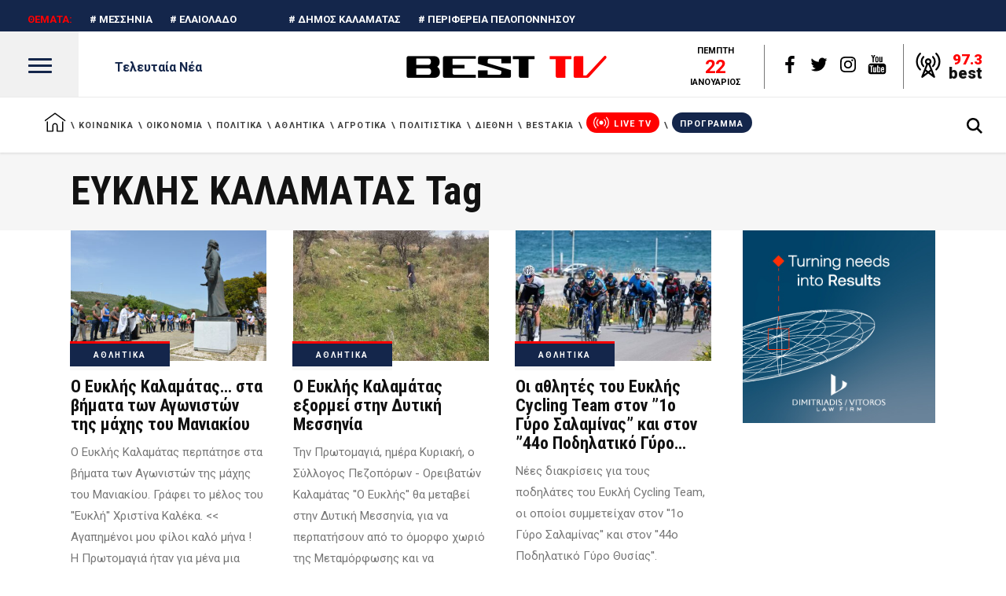

--- FILE ---
content_type: text/html; charset=UTF-8
request_url: https://best-tv.gr/tag/%CE%B5%CF%85%CE%BA%CE%BB%CE%B7%CF%83-%CE%BA%CE%B1%CE%BB%CE%B1%CE%BC%CE%B1%CF%84%CE%B1%CF%83/page/3/
body_size: 92299
content:
<!DOCTYPE html>
<html lang="el">
<head>
    		
		<meta charset="UTF-8"/>
		<link rel="profile" href="http://gmpg.org/xfn/11"/>
			
				<meta name="viewport" content="width=device-width,initial-scale=1,user-scalable=yes">
		    <!-- Global site tag (gtag.js) - Google Analytics -->
    <script>
        var gTagLazy = function () {
            document.removeEventListener("scroll", gTagLazy);
            setTimeout(function () {
                (function (d, s, id) {
                    var js, fjs = d.getElementsByTagName(s)[0];
                    if (d.getElementById(id)) return;
                    js = d.createElement(s);
                    js.id = id;
                    js.async = true;
                    js.src = "https://www.googletagmanager.com/gtag/js?id=UA-51300404-1";
                    fjs.parentNode.insertBefore(js, fjs);
                }(document, 'script', 'google-tag-mgr'));

                window.dataLayer = window.dataLayer || [];

                function gtag() {
                    dataLayer.push(arguments);
                }

                gtag('js', new Date());
                gtag('config', 'UA-51300404-1', {'linker': {'domains': ['best-tv']}});

            }, 0)
        };
        document.addEventListener("scroll", gTagLazy);
    </script>
    
	<!-- This site is optimized with the Yoast SEO plugin v15.9 - https://yoast.com/wordpress/plugins/seo/ -->
	<title>ΕΥΚΛΗΣ ΚΑΛΑΜΑΤΑΣ Archives - Σελίδα 3 από 7 - BEST TV Καλαμάτα</title>
	<meta name="robots" content="index, follow, max-snippet:-1, max-image-preview:large, max-video-preview:-1" />
	<link rel="canonical" href="https://best-tv.gr/tag/ευκλησ-καλαματασ/page/3/" />
	<link rel="prev" href="https://best-tv.gr/tag/%ce%b5%cf%85%ce%ba%ce%bb%ce%b7%cf%83-%ce%ba%ce%b1%ce%bb%ce%b1%ce%bc%ce%b1%cf%84%ce%b1%cf%83/page/2/" />
	<link rel="next" href="https://best-tv.gr/tag/%ce%b5%cf%85%ce%ba%ce%bb%ce%b7%cf%83-%ce%ba%ce%b1%ce%bb%ce%b1%ce%bc%ce%b1%cf%84%ce%b1%cf%83/page/4/" />
	<meta name="twitter:card" content="summary_large_image" />
	<meta name="twitter:title" content="ΕΥΚΛΗΣ ΚΑΛΑΜΑΤΑΣ Archives - Σελίδα 3 από 7 - BEST TV Καλαμάτα" />
	<meta name="twitter:image" content="://" />
	<!-- / Yoast SEO plugin. -->


<link rel='dns-prefetch' href='//s.w.org' />
<link rel="alternate" type="application/rss+xml" title="Ροή RSS &raquo; BEST TV Καλαμάτα" href="https://best-tv.gr/feed/" />
        <script data-pagespeed-no-defer data-cfasync="false">
            var ocm_page_type = 'Tag';
        </script>
        <script data-pagespeed-no-defer data-cfasync="false"
                src="https://best-tv.gr/wp-content/plugins/ocm-ads/assets/js/mobile-detect.js"></script>
        <script data-pagespeed-no-defer
                data-cfasync="false">var md = new MobileDetect(window.navigator.userAgent);</script>
        <script data-pagespeed-no-defer data-cfasync="false" src="https://cdn.orangeclickmedia.com/tech/best-tv.gr/ocm.js" async="async"></script>
        <script data-pagespeed-no-defer data-cfasync="false" async='async'
                data-cmp-src='https://securepubads.g.doubleclick.net/tag/js/gpt.js'></script>
        <script data-pagespeed-no-defer data-cfasync="false">
            var googletag = googletag || {};
            googletag.cmd = googletag.cmd || [];
        </script>
        <script data-pagespeed-no-defer data-cfasync="false">
                        function waitForOCMAdDIV(o, e, t) {
                let i = document.querySelector(o);
                window.ocmAdSlotRetries[t] > 4 ? e(!1) : null == i ? (window.setTimeout(waitForOCMAdDIV.bind(null, o, e, t), 2e3), window.ocmAdSlotRetries[t]++) : e(o)
            }

            window.ocmAdSlotRetries = [];</script>
                <style>
                        .skinTopContainer{width:100%;z-index:99999;position:relative!important;text-align:center;height:1px}.skinContainer{top:50px;width:100%;z-index:99999;position:fixed!important;height:1px}.skinAdSticky{margin:0 auto}@media (min-width:768px){.mobile_only{display:none!important}}@media (max-width:767px){.desktop_only{display:none!important}#_2nd_300x250,#_300x250,#_3rd_300x250{display:none!important}.gAdLeft{float:none!important;width:100%;display:inline-block;text-align:center;margin:5px auto 1.75em auto!important}}.single_above,.single_below{clear:both}#article,#article_end{margin-bottom:1.75em!important}@media (max-width:767px){#ad-single-article-end-1,#ad-single-article-end-2{float:none!important;margin:10px auto!important}}#sticky_outer{overflow:visible}#sticky_inner{max-height:180px!important;overflow-y:auto;text-align:center;width:100%}#stickyad{width:initial!important;height:initial!important;margin:0 auto!important;text-align:center}.gAdNoMargin{margin:0 auto!important}.gAdNoTopMargin{margin-top:0!important}.ocm-ads-mis-relative{position:relative;overflow:initial}.ocm-ads-mis{position:-webkit-sticky;position:sticky;top:70px;background:0 0;margin:0 auto!important;}@media (max-width:767px){.ocm-ads-mis{top:18px;}}
            
            .edgtf-post-text-main .ocm-banner-wrapper.ocm-has-ad {
                margin: 20px auto;
            }

            .edgtf-sidebar .ocm-banner-wrapper.nx-placeholder-ad {
                margin-bottom: 20px;
            }

            .ocm-banner-wrapper {
                margin: 0 auto;
            }
        </style>

        <script>
            let isAPMobile = (md.mobile() && !md.tablet());

            googletag.cmd.push(function () {

                ocmpbjs = window.ocmpbjs || {que: []}
                ocmpbjs.que.push(function () {
                    ocmpbjs.onEvent('bidWon', function (bid) {
                        let element = document.querySelector('[oau-code="' + bid.adUnitCode + '"]');
                        // Do your checks
                        let parent = document.querySelector('.ocm-ad-cont-ocm-ad-' + element.id.split("_")[2]);
                        // apply size on parent div
                        let width = bid.size.split('x')[0];
                        let height = bid.size.split('x')[1];

                        parent.style.width = width + 'px';
                        parent.style.height = height + 'px';
                    })
                })

                googletag.pubads().addEventListener('slotRenderEnded', function (event) {
                    let containsAd = !event.isEmpty;
                    let adSlotName = event.slot.getSlotElementId();
                    let adSlotElemSelector = '#' + adSlotName.replace("ocm_ad_", "ocm_");

                    console.log(adSlotName, adSlotElemSelector);

                    let adSlotElem = document.querySelector(adSlotElemSelector);
                    if (typeof (adSlotElem) !== 'undefined' && adSlotElem) {
                        let parentAdSlotElem = adSlotElem.parentNode;
                        let parentAdSlotElemClasslist = parentAdSlotElem.getAttribute('class');
                        if (typeof (parentAdSlotElem) !== 'undefined' &&
                            typeof (parentAdSlotElemClasslist) !== 'undefined' &&
                            parentAdSlotElemClasslist != null && parentAdSlotElem.getAttribute('class').indexOf('ocm-banner-wrapper') !== -1) {
                            if (containsAd) {
                                if (!parentAdSlotElem.classList.contains("ocm-has-ad")) {
                                    if (adSlotElem.style.height !== '6000px') {
                                        parentAdSlotElem.style.height = (event.size[1] !== 1 ? event.size[1]+ 'px': 'auto') ;
                                        parentAdSlotElem.style.display = 'block';
                                    } else {
                                        parentAdSlotElem.style.display = 'inline-table';
                                    }

                                    parentAdSlotElem.classList.add('ocm-has-ad');
                                    parentAdSlotElem.classList.add('ocm-ad-cont-' + adSlotName.replaceAll("_", "-").replaceAll('.', '_'));
                                }

                                // if (document.querySelector('.ocm-banner-wrapper.nx-placeholder-ad-billboard.ocm-has-ad.ocm_ad_billboard2')) {
                                //     document.querySelector('.ocm-banner-wrapper.nx-placeholder-ad-billboard.ocm-has-ad.ocm_ad_billboard2').classList.remove('nx-placeholder-ad-billboard');
                                // }
                                //
                                // if (document.querySelector('.ocm-banner-wrapper.nx-placeholder-ad-billboard.ocm-has-ad.ocm_ad_billboard1')) {
                                //     document.querySelector('.ocm-banner-wrapper.nx-placeholder-ad-billboard.ocm-has-ad.ocm_ad_billboard1').classList.remove('nx-placeholder-ad-billboard');
                                // }
                                //
                                // if (document.querySelector('.ocm-banner-wrapper.nx-placeholder-ad.ocm-has-ad.ocm_ad_home1')) {
                                //     document.querySelector('.ocm-banner-wrapper.nx-placeholder-ad.ocm-has-ad.ocm_ad_home1').classList.remove('nx-placeholder-ad');
                                // }
                                //
                                // if (document.querySelector('.ocm-banner-wrapper.nx-placeholder-ad.ocm-has-ad.ocm_ad_home2')) {
                                //     document.querySelector('.ocm-banner-wrapper.nx-placeholder-ad.ocm-has-ad.ocm_ad_home2').classList.remove('nx-placeholder-ad');
                                // }
                                //
                                // if (document.querySelector('.ocm-banner-wrapper.nx-placeholder-ad.ocm-has-ad.ocm_ad_home3')) {
                                //     document.querySelector('.ocm-banner-wrapper.nx-placeholder-ad.ocm-has-ad.ocm_ad_home3').classList.remove('nx-placeholder-ad');
                                // }
                                //
                                // if (document.querySelector('.ocm-banner-wrapper.nx-placeholder-ad.ocm-has-ad.ocm_ad_infeed1')) {
                                //     document.querySelector('.ocm-banner-wrapper.nx-placeholder-ad.ocm-has-ad.ocm_ad_infeed1').classList.remove('nx-placeholder-ad');
                                // }
                                //
                                // if (document.querySelector('.ocm-banner-wrapper.nx-placeholder-ad.ocm-has-ad.ocm_ad_infeed2')) {
                                //     document.querySelector('.ocm-banner-wrapper.nx-placeholder-ad.ocm-has-ad.ocm_ad_infeed2').classList.remove('nx-placeholder-ad');
                                // }

                            }
                        }
                    }
                });

                var mobile_sticky = googletag.sizeMapping()
                    .addSize([0, 0], [[320, 100], [320, 50]])
                    .addSize([340, 0], [[320, 100], [320, 50]])
                    .addSize([768, 0], [])
                    .addSize([1024, 0], [])
                    .build();

                var sidebar = googletag.sizeMapping()
                    .addSize([0, 0], [])
                    .addSize([340, 0], [])
                    .addSize([768, 0], [[300, 250], [300, 600]])
                    .addSize([1024, 0], [[300, 250], [300, 600]])
                    .build();


                var billboard_bg = googletag.sizeMapping()
                    .addSize([0, 0], [[300, 250]])
                    .addSize([340, 0], [[300, 250], [336, 280]])
                    .addSize([768, 0], [[728, 90]])
                    .addSize([1024, 0], [[970, 250], [970, 90], [728, 90]])
                    .build();

                var billboard_sm = googletag.sizeMapping()
                    .addSize([0, 0], [])
                    .addSize([340, 0], [])
                    .addSize([768, 0], [[728, 90]])
                    .addSize([1024, 0], [[970, 250], [970, 90], [728, 90]])
                    .build();

                var infeed = googletag.sizeMapping()
                    .addSize([0, 0], [[300, 250], [300, 600]])
                    .addSize([340, 0], [[300, 250], [300, 600], [336, 280]])
                    .addSize([768, 0], [])
                    .addSize([1024, 0], [])
                    .build();

                var inline = googletag.sizeMapping()
                    .addSize([0, 0], [[300, 250], [300, 600]])
                    .addSize([340, 0], [[300, 250], [300, 600], [336, 280]])
                    .addSize([768, 0], [[300, 250], [336, 280]])
                    .addSize([1024, 0], [[300, 250], [336, 280]])
                    .build();

                // googletag.defineSlot('/22429708652/best-tv.gr/mobile_sticky', [[320, 100], [320, 50]], 'div-gpt-ad-ocm-sticky-ad').defineSizeMapping(mobile_sticky).addService(googletag.pubads());
                // googletag.defineSlot('/22429708652/best-tv.gr/sidebar2', [[300, 250], [300, 600]], 'ocm_ad_sidebar2').defineSizeMapping(sidebar).addService(googletag.pubads());

                
                                googletag.defineSlot('/22429708652/best-tv.gr/sidebar1', [[300, 250], [300, 600]], 'ocm_ad_sidebar1').defineSizeMapping(sidebar).addService(googletag.pubads());
                googletag.defineSlot('/22429708652/best-tv.gr/billboard1', [[970, 250], [970, 90], [728, 90], [300, 250], [336, 280]], 'ocm_ad_billboard1').defineSizeMapping(billboard_bg).addService(googletag.pubads());
                // googletag.defineSlot('/22429708652/best-tv.gr/infeed1', [[300, 250], [300, 600], [336, 280]], 'ocm_ad_infeed1').defineSizeMapping(infeed).addService(googletag.pubads());
                
                

                                googletag.pubads().setTargeting('ocm_demo', 'true');
                console.warn('OCM DEMO MODE');
                console.warn('DFP TARGETING KEY-VALUE SET: \nocm_demo -> true');
                
                                googletag.pubads().setTargeting('type', 'Tag');
                console.warn('DFP TARGETING KEY-VALUE SET: \ntype -> Tag');
                
                
                                googletag.pubads().setTargeting('tag', 'ευκλησ-καλαματασ');
                console.warn('DFP TARGETING KEY-VALUE SET: \ntag -> ευκλησ-καλαματασ');
                
                
                
                
                
                
                
                googletag.pubads().collapseEmptyDivs();
                googletag.pubads().setCentering(true);
                googletag.pubads().disableInitialLoad();
                googletag.pubads().enableSingleRequest();
                googletag.enableServices();
            });
        </script>
        <link rel="alternate" type="application/rss+xml" title="Κανάλι ετικέτας ΕΥΚΛΗΣ ΚΑΛΑΜΑΤΑΣ &raquo; BEST TV Καλαμάτα" href="https://best-tv.gr/tag/%ce%b5%cf%85%ce%ba%ce%bb%ce%b7%cf%83-%ce%ba%ce%b1%ce%bb%ce%b1%ce%bc%ce%b1%cf%84%ce%b1%cf%83/feed/" />
<link rel='stylesheet' id='splide-style-css'  href='https://best-tv.gr/wp-content/themes/journo-child/css/splide.min.css?ver=5.6.16' type='text/css' media='all' />
<script type='text/javascript' src='https://best-tv.gr/wp-content/themes/journo-child/js/splide.min.js?ver=5.6.16' id='splide-script-js'></script>
<script type='text/javascript' src='https://best-tv.gr/wp-includes/js/jquery/jquery.min.js?ver=3.5.1' id='jquery-core-js'></script>
<script type='text/javascript' src='https://best-tv.gr/wp-includes/js/jquery/jquery-migrate.min.js?ver=3.3.2' id='jquery-migrate-js'></script>
<link rel="https://api.w.org/" href="https://best-tv.gr/wp-json/" /><link rel="alternate" type="application/json" href="https://best-tv.gr/wp-json/wp/v2/tags/1445" /><link rel="EditURI" type="application/rsd+xml" title="RSD" href="https://best-tv.gr/xmlrpc.php?rsd" />
<link rel="wlwmanifest" type="application/wlwmanifest+xml" href="https://best-tv.gr/wp-includes/wlwmanifest.xml" /> 
<meta name="generator" content="WordPress 5.6.16" />
<!-- Start Alexa Certify Javascript -->
<script type="text/javascript">
_atrk_opts = { atrk_acct:"3tWMu1SZw320l9", domain:"best-tv.gr",dynamic: true};
(function() { var as = document.createElement('script'); as.type = 'text/javascript'; as.async = true; as.src = "https://certify-js.alexametrics.com/atrk.js"; var s = document.getElementsByTagName('script')[0];s.parentNode.insertBefore(as, s); })();
</script>
<noscript><img src="https://certify.alexametrics.com/atrk.gif?account=3tWMu1SZw320l9" style="display:none" height="1" width="1" alt="" /></noscript>
<!-- End Alexa Certify Javascript -->

		<!-- GA Google Analytics @ https://m0n.co/ga -->
		<script async src="https://www.googletagmanager.com/gtag/js?id=G-8P3HL80HD6"></script>
		<script>
			window.dataLayer = window.dataLayer || [];
			function gtag(){dataLayer.push(arguments);}
			gtag('js', new Date());
			gtag('config', 'G-8P3HL80HD6');
		</script>

	    <style>
        .nx_google_news_wrapper {
            margin: 10px auto;
            text-align: center;
        }

        .nx_google_news_wrapper a{
            display: inline-flex;
            flex-direction: column;
            align-items: center;
        }

        img.nx_google_news_icon {
            max-width: 60px;
            margin: 10px 0;
        }

        .nx_google_news_span{
            font-size: 18px;
            line-height: 22px;
            color: #14264b;
            font-weight: 600;
            position: relative;
        }

        .nx_google_news_span:after{
            content: '';
            position: absolute;
            width: 0;
            height: 2px;
            bottom: 0;
            left:0;
            background-color: #ff0000;
            transition: width 0.3s ease-in-out;
            -webkit-transition: width 0.3s ease-in-out;
        }

        .nx_google_news_wrapper a:hover .nx_google_news_span:after{
            width: 100%;
        }

    </style>
          <meta name="onesignal" content="wordpress-plugin"/>
            <script>

      window.OneSignal = window.OneSignal || [];

      OneSignal.push( function() {
        OneSignal.SERVICE_WORKER_UPDATER_PATH = "OneSignalSDKUpdaterWorker.js.php";
                      OneSignal.SERVICE_WORKER_PATH = "OneSignalSDKWorker.js.php";
                      OneSignal.SERVICE_WORKER_PARAM = { scope: "/" };
        OneSignal.setDefaultNotificationUrl("https://best-tv.gr");
        var oneSignal_options = {};
        window._oneSignalInitOptions = oneSignal_options;

        oneSignal_options['wordpress'] = true;
oneSignal_options['appId'] = '0bfef38e-32dd-43bc-a108-432ff8045b14';
oneSignal_options['allowLocalhostAsSecureOrigin'] = true;
oneSignal_options['welcomeNotification'] = { };
oneSignal_options['welcomeNotification']['title'] = "";
oneSignal_options['welcomeNotification']['message'] = "Ευχαριστούμε για την εγγραφή!";
oneSignal_options['path'] = "https://best-tv.gr/wp-content/plugins/onesignal-free-web-push-notifications/sdk_files/";
oneSignal_options['safari_web_id'] = "web.gr.best-tv";
oneSignal_options['promptOptions'] = { };
oneSignal_options['promptOptions']['actionMessage'] = "Θέλετε να λαμβάνετε ενημερώσεις από το best-tv.gr για τα τελευταία γεγονότα ;";
oneSignal_options['promptOptions']['acceptButtonText'] = "ΝΑΙ";
oneSignal_options['promptOptions']['cancelButtonText'] = "ΟΧΙ ,ΕΥΧΑΡΙΣΤΩ";
oneSignal_options['notifyButton'] = { };
oneSignal_options['notifyButton']['enable'] = true;
oneSignal_options['notifyButton']['position'] = 'bottom-right';
oneSignal_options['notifyButton']['theme'] = 'default';
oneSignal_options['notifyButton']['size'] = 'large';
oneSignal_options['notifyButton']['showCredit'] = true;
oneSignal_options['notifyButton']['text'] = {};
oneSignal_options['notifyButton']['text']['tip.state.subscribed'] = 'Θέλετε να λαμβάνετε ενημερώσεις ;';
oneSignal_options['notifyButton']['text']['message.action.subscribed'] = 'Ευχαριστούμε για την εγγραφή!';
oneSignal_options['notifyButton']['text']['dialog.main.title'] = 'ΔΙΑΧΕΙΡΙΣΗ ΕΙΔΟΠΟΙΗΣΕΩΝ';
oneSignal_options['notifyButton']['text']['dialog.main.button.subscribe'] = 'Εγγραφείτε';
oneSignal_options['notifyButton']['text']['dialog.main.button.unsubscribe'] = 'Κατάργηση εγγραφής';
                OneSignal.init(window._oneSignalInitOptions);
                OneSignal.showSlidedownPrompt();      });

      function documentInitOneSignal() {
        var oneSignal_elements = document.getElementsByClassName("OneSignal-prompt");

        var oneSignalLinkClickHandler = function(event) { OneSignal.push(['registerForPushNotifications']); event.preventDefault(); };        for(var i = 0; i < oneSignal_elements.length; i++)
          oneSignal_elements[i].addEventListener('click', oneSignalLinkClickHandler, false);
      }

      if (document.readyState === 'complete') {
           documentInitOneSignal();
      }
      else {
           window.addEventListener("load", function(event){
               documentInitOneSignal();
          });
      }
    </script>
<meta name="generator" content="Powered by WPBakery Page Builder - drag and drop page builder for WordPress."/>
		<style type="text/css" id="wp-custom-css">
			.home-menu-link a span {
    min-width: 28px;
}

@media (min-width: 1024px) {
	.home-menu-link a span {
		 margin-left: 5px;
	}
}

.home-menu-link a > span {
	position: relative;
}

.home-menu-link .fa-home:before {
	  top: calc(50% - 4px) !important;
}

@media (max-width: 1329px) and (min-width: 1025px) {
	
	.edgtf-main-menu>ul>li>a {
		    padding: 0 8px !important;
		font-size: 12px !important;
	}
	.edgtf-header-standard-extended .edgtf-page-header .edgtf-menu-area .edgtf-main-menu>ul>li>a:after {
		    margin-right: -12px !important;
	}
}

.media-logo {
    margin: 0 auto;
    max-width: 150px;
    background: #fff;
    padding: 2px;
    border-radius: 30px;
}


@media (max-width: 1024px){
	body.single .edgtf-sidebar-holder.edgtf-grid-col-3 {
		display:none;
	}
}

#section-diethni .edgtf-st-title {
    color: #000;
}

#section-diethni h3,
#section-diethni h2,
#section-diethni p {
    color: #fff;
}

#section-diethni .nx-large-news .edgtf-ni-content,
#section-diethni .edgtf-layout2-item .edgtf-ni-content {
    background: #14264b !important;
    padding: 20px 15px 10px;
}

#section-diethni {
    background: #ffffff;
}

.nx-menu-latest {
    margin-left: 0px;
}

.edgtf-related-posts-inner.clearfix {
    display: flex;
    flex-wrap: wrap;
}

div#ekpompi-old-kalamata.nx-video-section:before{
    background: #333333;
}

div#ekpompi-shop-greek.nx-video-section:before {
    background: #14264b;
}

div#ekpompi-ti-les-twra.nx-video-section:before {
    background: #bd0000;
}

.qc-cmp2-persistent-link {
    right: unset;
    left: 0;
		line-height: 21px;
    max-height: 20px;
}

.nx-bestakia .edgtf-news-list-inner.edgtf-outer-space {
    display: flex;
}

@media screen and (max-width: 1024px){
	.nx-bestakia .edgtf-news-list-inner.edgtf-outer-space {
    flex-direction: column;
		justify-content:center;
		align-items: center
}
	
	.nx-bestakia.edgtf-layout6 .edgtf-news-list-inner .edgtf-layout6-item .edgtf-ni-item-inner{
		flex-direction: column;
		justify-content:center;
		align-items: center;
		text-align:center;
}
	.nx-bestakia.edgtf-layout6 .edgtf-news-list-inner .edgtf-layout6-item .edgtf-ni-item-inner:after{
		top: 60px;
		right: unset;
	}
	
	.nx-bestakia.edgtf-layout6 .edgtf-news-list-inner .edgtf-layout6-item .edgtf-post-image a img{
			margin-right: 0px;
	}
	
	.nx-bestakia.edgtf-layout6 .edgtf-news-list-inner .edgtf-layout6-item .edgtf-ni-item-inner .edgtf-ni-content {
    display: flex;
    flex-direction: column;
    justify-content: center;
    align-items: center;
}
	
	.nx-bestakia.edgtf-layout6 .edgtf-news-list-inner .edgtf-layout6-item .edgtf-ni-info-bottom {
    position: relative;
    margin-top: 0;
}
	
	.nx-bestakia.edgtf-layout6 .edgtf-news-list-inner .edgtf-layout6-item .edgtf-ni-content .edgtf-post-title {
    margin-bottom: 3px;
}
}

@media (max-width: 1480px) {
	.menu-item .item_text {
		font-size:12px!important;
	}
}

@media (max-width: 1380px) {
	.menu-item .item_text {
		font-size:11px!important;
	}
}

@media (max-width: 1110px) {
	.menu-item .item_text {
		font-size:10px!important;
	}
}

@media (max-width: 1056px) {
	.menu-item .item_text {
		font-size:9px!important;
	}
}

@media (max-width: 1024px) {
	.menu-item .item_text {
		font-size:12px!important;
	}
	.menu-item-programma .item_outer {
		background:none!important;
		color: #777!important;
	}
	.menu-item-programma .item_text {
		padding:0!important;
	}
}

@media (min-width: 1025px) {
	#nav-menu-item-194064, .menu-item-programma {
		margin-top:-3px!important;
	}
}

#menu-extended-menu .menu-item-programma, .extended-side-menu .menu-item-programma, #menu-footer-custom-menu .menu-item-programma{
	display:none;
}

#onesignal-slidedown-container, #onesignal-bell-container {
	z-index:999999999!important;
}		</style>
		<noscript><style> .wpb_animate_when_almost_visible { opacity: 1; }</style></noscript>    <meta name="facebook-domain-verification" content="brh4ikgshkl0gumppbmfzj4d8w487n"/>
    <meta name="google-site-verification" content="mLy4YBoapfStQUOcv7gzsI-jE9QhqzroLhQvfl15ADg"/>

    <link rel="preconnect" href="https://fonts.googleapis.com">
    <link rel="preconnect" href="https://fonts.gstatic.com" crossorigin>
    <link href="https://fonts.googleapis.com/css2?family=Roboto+Condensed:ital,wght@0,100..900;1,100..900&family=Roboto:ital,wght@0,100;0,300;0,400;0,500;0,700;0,900;1,100;1,300;1,400;1,500;1,700;1,900&display=swap" rel="stylesheet">

        <style>html{overflow-y:scroll !important}body{font-family:"Roboto",sans-serif;font-size:15px;line-height:27px;font-weight:400;color:#777;background-color:#fff;overflow-x:hidden !important;-webkit-font-smoothing:antialiased}h1,h2,h3,h4,h5,h6{font-family:"Roboto Condensed",sans-serif;color:#121212;margin:25px 0;text-transform:uppercase}h1{font-size:50px;font-weight:700;line-height:1.19em}h2{font-size:30px;font-weight:700;line-height:1.3em;letter-spacing:.03em}h3{font-size:22px;font-weight:700;line-height:1.3em;letter-spacing:.04em}h4{font-size:17px;font-weight:700;letter-spacing:.01em;line-height:20px}h5{font-size:14px;font-weight:600;line-height:1.4em;letter-spacing:.03em}h6{font-size:10px;font-weight:600;line-height:1.3em;letter-spacing:.2em}h1 a,h2 a,h3 a,h4 a,h5 a,h6 a{color:inherit;font-family:inherit;font-size:inherit;font-weight:inherit;font-style:inherit;line-height:inherit;letter-spacing:inherit;text-transform:inherit}h1 a:hover,h2 a:hover,h3 a:hover,h4 a:hover,h5 a:hover,h6 a:hover{color:#ff0000}a,abbr,acronym,address,applet,b,big,blockquote,body,caption,center,cite,code,dd,del,dfn,div,dl,dt,em,fieldset,font,form,h1,h2,h3,h4,h5,h6,html,i,iframe,ins,kbd,label,legend,li,object,ol,p,pre,q,s,samp,small,span,strike,strong,sub,sup,table,tbody,td,tfoot,th,thead,tr,tt,u,ul,var{background:0 0;border:0;margin:0;padding:0;vertical-align:baseline;outline:0}article,aside,details,figcaption,figure,footer,header,nav,section{display:block}del{text-decoration:line-through}table{border-collapse:collapse;border-spacing:0;border:medium none;vertical-align:middle}table th{border:0;padding:5px 7px;text-align:center}table td{padding:5px 10px;text-align:center}a img{border:none}.wp-caption,img{max-width:100%;height:auto}iframe{max-width:100%}.clearfix:after,.clearfix:before{content:" ";display:table}.clearfix:after{clear:both}.clear:after{clear:both;content:"";display:block}a,p a{color:#121212;text-decoration:none;-webkit-transition:color .2s ease-out;-moz-transition:color .2s ease-out;transition:color .2s ease-out}a:hover,p a:hover{color:#ff0000}p{margin:10px 0}input[type=submit]{-webkit-appearance:none}ol,ul{list-style-position:inside;margin:15px 0}ol ol,ol ul,ul ol,ul ul{margin:0;padding:0 0 0 15px}pre{background-color:#fff;padding:15px;max-width:100%;white-space:pre-wrap;word-wrap:break-word;margin:15px 0}dt{font-size:15px;font-weight:700;margin-bottom:10px}dd{margin-bottom:15px}sub,sup{font-size:75%;height:0;line-height:0;position:relative;vertical-align:baseline}sub{top:.5ex}sup{bottom:.5ex}.wp-caption-text{margin:0;font-style:italic}#respond input[type=text],#respond textarea,.edgtf-style-form textarea,.post-password-form input[type=password],.wpcf7-form-control.wpcf7-date,.wpcf7-form-control.wpcf7-number,.wpcf7-form-control.wpcf7-quiz,.wpcf7-form-control.wpcf7-select,.wpcf7-form-control.wpcf7-text,.wpcf7-form-control.wpcf7-textarea,input[type=email],input[type=password],input[type=text]{width:100%;margin:0 0 25px;padding:10px 11px;font-family:inherit;font-size:14px;line-height:20px;font-weight:inherit;color:#121212;background-color:transparent;border:1px solid #c6c6c6;border-radius:0;outline:0;-webkit-appearance:none;cursor:pointer;box-sizing:border-box;-webkit-transition:border-color .2s ease-in-out;-moz-transition:border-color .2s ease-in-out;transition:border-color .2s ease-in-out}#respond input:focus[type=text],#respond textarea:focus,.edgtf-style-form textarea:focus,.wpcf7-form-control.wpcf7-date:focus,.wpcf7-form-control.wpcf7-number:focus,.wpcf7-form-control.wpcf7-quiz:focus,.wpcf7-form-control.wpcf7-select:focus,.wpcf7-form-control.wpcf7-text:focus,.wpcf7-form-control.wpcf7-textarea:focus,input:focus[type=email],input:focus[type=password],input:focus[type=text]{color:#121212;border-color:#777}#respond input[type=text]::-webkit-input-placeholder,#respond textarea::-webkit-input-placeholder,.edgtf-style-form textarea::-webkit-input-placeholder,.post-password-form input[type=password]::-webkit-input-placeholder,.wpcf7-form-control.wpcf7-date::-webkit-input-placeholder,.wpcf7-form-control.wpcf7-number::-webkit-input-placeholder,.wpcf7-form-control.wpcf7-quiz::-webkit-input-placeholder,.wpcf7-form-control.wpcf7-select::-webkit-input-placeholder,.wpcf7-form-control.wpcf7-text::-webkit-input-placeholder,.wpcf7-form-control.wpcf7-textarea::-webkit-input-placeholder,input[type=email]::-webkit-input-placeholder,input[type=password]::-webkit-input-placeholder,input[type=text]::-webkit-input-placeholder{color:#909090;font-weight:300}#respond input:-moz-placeholder[type=text],#respond textarea:-moz-placeholder,.edgtf-style-form textarea:-moz-placeholder,.wpcf7-form-control.wpcf7-date:-moz-placeholder,.wpcf7-form-control.wpcf7-number:-moz-placeholder,.wpcf7-form-control.wpcf7-quiz:-moz-placeholder,.wpcf7-form-control.wpcf7-select:-moz-placeholder,.wpcf7-form-control.wpcf7-text:-moz-placeholder,.wpcf7-form-control.wpcf7-textarea:-moz-placeholder,input:-moz-placeholder[type=email],input:-moz-placeholder[type=password],input:-moz-placeholder[type=text]{color:#909090;font-weight:300;opacity:1}#respond input[type=text]::-moz-placeholder,#respond textarea::-moz-placeholder,.edgtf-style-form textarea::-moz-placeholder,.post-password-form input[type=password]::-moz-placeholder,.wpcf7-form-control.wpcf7-date::-moz-placeholder,.wpcf7-form-control.wpcf7-number::-moz-placeholder,.wpcf7-form-control.wpcf7-quiz::-moz-placeholder,.wpcf7-form-control.wpcf7-select::-moz-placeholder,.wpcf7-form-control.wpcf7-text::-moz-placeholder,.wpcf7-form-control.wpcf7-textarea::-moz-placeholder,input[type=email]::-moz-placeholder,input[type=password]::-moz-placeholder,input[type=text]::-moz-placeholder{color:#909090;font-weight:300;opacity:1}#respond input:-ms-input-placeholder[type=text],#respond textarea:-ms-input-placeholder,.edgtf-style-form textarea:-ms-input-placeholder,.wpcf7-form-control.wpcf7-date:-ms-input-placeholder,.wpcf7-form-control.wpcf7-number:-ms-input-placeholder,.wpcf7-form-control.wpcf7-quiz:-ms-input-placeholder,.wpcf7-form-control.wpcf7-select:-ms-input-placeholder,.wpcf7-form-control.wpcf7-text:-ms-input-placeholder,.wpcf7-form-control.wpcf7-textarea:-ms-input-placeholder,input:-ms-input-placeholder[type=email],input:-ms-input-placeholder[type=password],input:-ms-input-placeholder[type=text]{color:#909090;font-weight:300}table{width:100%}table tbody tr,table thead tr{border:1px solid #ebebeb}table tbody th{border-right:1px solid #ebebeb}blockquote{position:relative;display:inline-block;width:100%;vertical-align:middle;margin:10px 0;padding:0;color:#000;font-family:"Cormorant Garamond",serif;font-size:23px;line-height:33px;font-weight:700;text-align:center;quotes:none;box-sizing:border-box}blockquote > *{color:inherit;font-family:inherit;font-size:inherit;font-weight:inherit;font-style:inherit;line-height:inherit;letter-spacing:inherit;text-transform:inherit;margin:0}blockquote:after,blockquote:before{content:''}blockquote cite{font-style:normal;font-weight:400}::selection{background:#ff0000;color:#fff}::-moz-selection{background:#ff0000;color:#fff}.bypostauthor,.gallery-caption,.sticky,.wp-caption,.wp-caption-text{opacity:1}.alignleft{display:inline;float:left;margin:0 20px 20px 0}.alignright{display:inline;float:right;margin:0 0 20px 20px}.aligncenter{clear:both;display:block;margin:10px auto}.alignwide{margin-left:auto;margin-right:auto;clear:both}@media only screen and (max-width:1024px){.alignwide{width:100%;max-width:100%}}.alignfull{position:relative;left:-1rem;width:calc(100% + (2 * 1rem));max-width:calc(100% + (2 * 1rem));clear:both}@media only screen and (max-width:1024px){.alignfull{left:calc(-12.5% - 75px);width:calc(125% + 150px);max-width:calc(125% + 150px);margin-top:calc(2 * 1rem);margin-bottom:calc(2 * 1rem)}}.text-align-right{text-align:right}.text-align-left{text-align:left}.text-align-center{text-align:center}.edgtf-wrapper{position:relative;left:0;z-index:1000}.edgtf-wrapper .edgtf-wrapper-inner{width:100%;overflow:hidden}.edgtf-content{position:relative;margin-top:0;z-index:100;background-color:#fff}.edgtf-boxed{overflow:hidden !important}.edgtf-boxed .edgtf-wrapper{display:inline-block;vertical-align:middle;width:100%}.touch .edgtf-boxed .edgtf-wrapper{background-repeat:repeat}.edgtf-boxed .edgtf-wrapper .edgtf-wrapper-inner{width:1150px;overflow:visible;margin:auto}.edgtf-boxed .edgtf-content{overflow:hidden}.edgtf-boxed .edgtf-footer-inner{width:1150px;margin:auto}.edgtf-boxed .edgtf-page-header .edgtf-fixed-wrapper.fixed,.edgtf-boxed .edgtf-page-header .edgtf-sticky-header{width:1150px;left:auto}.edgtf-paspartu-enabled .edgtf-wrapper{padding:10px;background-color:#fff;box-sizing:border-box}.edgtf-paspartu-enabled.edgtf-top-paspartu-disabled .edgtf-wrapper{padding-top:0 !important}.edgtf-smooth-transition-loader{position:fixed;top:0;left:0;right:0;bottom:0;z-index:2000;background-color:#fff}.edgtf-container{position:relative;padding:0;width:100%;z-index:100}.edgtf-container:before{content:" ";display:table}.edgtf-container:after{content:" ";display:table;clear:both}.edgtf-container-inner{width:1100px;margin:0 auto}.edgtf-full-width{position:relative;z-index:100}.edgtf-content .edgtf-content-inner > .edgtf-container > .edgtf-container-inner,.edgtf-content .edgtf-content-inner > .edgtf-full-width > .edgtf-full-width-inner{padding-top:70px}@media only screen and (min-width:1400px){.edgtf-grid-1300 .edgtf-container-inner,.edgtf-grid-1300 .edgtf-grid,.edgtf-grid-1300 .edgtf-row-grid-section{width:1300px}.edgtf-grid-1300.edgtf-boxed .edgtf-footer-inner,.edgtf-grid-1300.edgtf-boxed .edgtf-wrapper-inner{width:1350px}.edgtf-grid-1300.edgtf-boxed .edgtf-page-header .edgtf-fixed-wrapper.fixed,.edgtf-grid-1300.edgtf-boxed .edgtf-page-header .edgtf-sticky-header{width:1350px;left:auto}}@media only screen and (min-width:1300px){.edgtf-grid-1200 .edgtf-container-inner,.edgtf-grid-1200 .edgtf-grid,.edgtf-grid-1200 .edgtf-row-grid-section{width:1200px}.edgtf-grid-1200.edgtf-boxed .edgtf-footer-inner,.edgtf-grid-1200.edgtf-boxed .edgtf-wrapper-inner{width:1250px}.edgtf-grid-1200.edgtf-boxed .edgtf-page-header .edgtf-fixed-wrapper.fixed,.edgtf-grid-1200.edgtf-boxed .edgtf-page-header .edgtf-sticky-header{width:1250px;left:auto}}@media only screen and (min-width:1200px){.edgtf-grid-1000 .edgtf-container-inner,.edgtf-grid-1000 .edgtf-grid,.edgtf-grid-1000 .edgtf-row-grid-section{width:1000px}.edgtf-grid-1000.edgtf-boxed .edgtf-footer-inner,.edgtf-grid-1000.edgtf-boxed .edgtf-wrapper-inner{width:1050px}.edgtf-grid-1000.edgtf-boxed .edgtf-page-header .edgtf-fixed-wrapper.fixed,.edgtf-grid-1000.edgtf-boxed .edgtf-page-header .edgtf-sticky-header{width:1050px;left:auto}}@media only screen and (min-width:1024px){.edgtf-grid-800 .edgtf-container-inner,.edgtf-grid-800 .edgtf-grid,.edgtf-grid-800 .edgtf-row-grid-section{width:800px}.edgtf-grid-800.edgtf-boxed .edgtf-footer-inner,.edgtf-grid-800.edgtf-boxed .edgtf-wrapper-inner{width:850px}.edgtf-grid-800.edgtf-boxed .edgtf-page-header .edgtf-fixed-wrapper.fixed,.edgtf-grid-800.edgtf-boxed .edgtf-page-header .edgtf-sticky-header{width:850px;left:auto}}@-webkit-keyframes preload-background{from{background-position:0 0}to{background-position:100% 0}}@keyframes preload-background{from{background-position:0 0}to{background-position:100% 0}}.edgtf-preload-background{background:transparent url(/wp-content/themes/journo/assets/css/../img/preload_pattern.png) repeat scroll inherit !important;-webkit-animation-name:preload-background;-webkit-animation-duration:40s;-webkit-animation-iteration-count:infinite;-webkit-animation-timing-function:linear;-webkit-animation-delay:0s;-webkit-animation-fill-mode:forwards;animation-name:preload-background;animation-duration:40s;animation-iteration-count:infinite;animation-timing-function:linear;animation-delay:0s;animation-fill-mode:forwards}.edgtf-grid{width:1100px;margin:0 auto}.edgtf-vertical-align-containers{position:relative;height:100%;width:100%;padding:0 20px;box-sizing:border-box}.edgtf-vertical-align-containers.edgtf-25-50-25 .edgtf-position-left,.edgtf-vertical-align-containers.edgtf-25-50-25 .edgtf-position-right{width:25%}.edgtf-vertical-align-containers.edgtf-25-50-25 .edgtf-position-center{width:50%;left:50%;-webkit-transform:translateX(-50%);-moz-transform:translateX(-50%);transform:translateX(-50%)}.edgtf-vertical-align-containers.edgtf-33-33-33 .edgtf-position-center,.edgtf-vertical-align-containers.edgtf-33-33-33 .edgtf-position-left,.edgtf-vertical-align-containers.edgtf-33-33-33 .edgtf-position-right{width:33.33%}.edgtf-vertical-align-containers.edgtf-33-33-33 .edgtf-position-center{width:50%;left:50%;-webkit-transform:translateX(-50%);-moz-transform:translateX(-50%);transform:translateX(-50%)}.edgtf-vertical-align-containers.edgtf-50-50 .edgtf-position-left,.edgtf-vertical-align-containers.edgtf-50-50 .edgtf-position-right{width:50%}.edgtf-vertical-align-containers.edgtf-33-66 .edgtf-position-left{width:33.33%}.edgtf-vertical-align-containers.edgtf-33-66 .edgtf-position-right{width:66.66%}.edgtf-vertical-align-containers.edgtf-66-33 .edgtf-position-left{width:66.66%}.edgtf-vertical-align-containers.edgtf-66-33 .edgtf-position-right{width:33.33%}.edgtf-vertical-align-containers .edgtf-position-left{position:relative;float:left;z-index:2;height:100%}.edgtf-vertical-align-containers .edgtf-position-center{height:100%;width:100%;position:absolute;left:0;text-align:center;z-index:1}.edgtf-vertical-align-containers .edgtf-position-right{position:relative;float:right;z-index:2;height:100%;text-align:right}.edgtf-vertical-align-containers .edgtf-position-center-inner,.edgtf-vertical-align-containers .edgtf-position-left-inner,.edgtf-vertical-align-containers .edgtf-position-right-inner{vertical-align:middle;display:inline-block}.edgtf-vertical-align-containers .edgtf-position-right.edgtf-has-widget .edgtf-position-right-inner{height:100%}.edgtf-vertical-align-containers .edgtf-position-center:before,.edgtf-vertical-align-containers .edgtf-position-left:before,.edgtf-vertical-align-containers .edgtf-position-right:before{content:"";display:inline-block;vertical-align:middle;height:100%;margin-right:0}.edgtf-two-columns-50-50{width:100%}.edgtf-two-columns-50-50 > .edgtf-two-columns-50-50-inner{margin:0 -13px}.edgtf-two-columns-50-50 .edgtf-column{width:50%;float:left}.edgtf-two-columns-50-50 .edgtf-column .edgtf-column-inner{padding:0 13px}.last_toggle_el_margin,.wpb_button,.wpb_content_element,.wpb_row,ul.wpb_thumbnails-fluid > li{margin-bottom:0 !important}.vc_row .wpb_gmaps_widget .wpb_wrapper{padding:0;background-color:transparent}.edgtf-row-grid-section{position:relative;width:1100px;margin:0 auto;z-index:20}.edgtf-content-aligment-left{text-align:left}.edgtf-content-aligment-center{text-align:center}.edgtf-content-aligment-right{text-align:right}@media only screen and (max-width:1280px){.edgtf-disabled-bg-image-bellow-1280{background-image:none !important}}@media only screen and (max-width:1024px){.edgtf-disabled-bg-image-bellow-1024{background-image:none !important}}@media only screen and (max-width:768px){.edgtf-disabled-bg-image-bellow-768{background-image:none !important}}@media only screen and (max-width:680px){.edgtf-disabled-bg-image-bellow-680{background-image:none !important}}@media only screen and (max-width:480px){.edgtf-disabled-bg-image-bellow-480{background-image:none !important}}.edgtf-parallax-row-holder{position:static;padding:0;background-repeat:no-repeat;background-color:transparent;background-position:center 0;background-attachment:fixed;overflow:hidden;-webkit-transform:translateZ(0);-moz-transform:translateZ(0);transform:translateZ(0)}@media only screen and (max-width:1024px){.edgtf-parallax-row-holder{height:auto !important;min-height:200px !important;background-position:center top !important;background-attachment:scroll;background-size:cover}}.edgtf-rev-has-paspartu{position:relative;display:inline-block;width:100%;vertical-align:middle;height:100vh;margin:0;box-sizing:border-box}.admin-bar .edgtf-rev-has-paspartu{height:calc(100vh - 32px)}.edgtf-rev-has-paspartu.edgtf-side-paspartu-disabled{padding-left:0 !important;padding-right:0 !important}.edgtf-rev-has-paspartu.edgtf-paspartu-tiny{padding:10px}.edgtf-rev-has-paspartu.edgtf-paspartu-tiny.edgtf-top-paspartu-disabled{padding-top:0}.edgtf-rev-has-paspartu.edgtf-paspartu-tiny.edgtf-top-paspartu-disabled .forcefullwidth_wrapper_tp_banner .tp-fullwidth-forcer{height:calc(100vh - 10px) !important}.admin-bar .edgtf-rev-has-paspartu.edgtf-paspartu-tiny.edgtf-top-paspartu-disabled .forcefullwidth_wrapper_tp_banner .tp-fullwidth-forcer{height:calc(100vh - 42px) !important}.edgtf-rev-has-paspartu.edgtf-paspartu-tiny .forcefullwidth_wrapper_tp_banner .tp-fullwidth-forcer{height:calc(100vh - 20px) !important}.admin-bar .edgtf-rev-has-paspartu.edgtf-paspartu-tiny .forcefullwidth_wrapper_tp_banner .tp-fullwidth-forcer{height:calc(100vh - 52px) !important}.edgtf-rev-has-paspartu.edgtf-paspartu-small{padding:20px}.edgtf-rev-has-paspartu.edgtf-paspartu-small.edgtf-top-paspartu-disabled{padding-top:0}.edgtf-rev-has-paspartu.edgtf-paspartu-small.edgtf-top-paspartu-disabled .forcefullwidth_wrapper_tp_banner .tp-fullwidth-forcer{height:calc(100vh - 20px) !important}.admin-bar .edgtf-rev-has-paspartu.edgtf-paspartu-small.edgtf-top-paspartu-disabled .forcefullwidth_wrapper_tp_banner .tp-fullwidth-forcer{height:calc(100vh - 52px) !important}.edgtf-rev-has-paspartu.edgtf-paspartu-small .forcefullwidth_wrapper_tp_banner .tp-fullwidth-forcer{height:calc(100vh - 40px) !important}.admin-bar .edgtf-rev-has-paspartu.edgtf-paspartu-small .forcefullwidth_wrapper_tp_banner .tp-fullwidth-forcer{height:calc(100vh - 72px) !important}.edgtf-rev-has-paspartu.edgtf-paspartu-normal{padding:30px}.edgtf-rev-has-paspartu.edgtf-paspartu-normal.edgtf-top-paspartu-disabled{padding-top:0}.edgtf-rev-has-paspartu.edgtf-paspartu-normal.edgtf-top-paspartu-disabled .forcefullwidth_wrapper_tp_banner .tp-fullwidth-forcer{height:calc(100vh - 30px) !important}.admin-bar .edgtf-rev-has-paspartu.edgtf-paspartu-normal.edgtf-top-paspartu-disabled .forcefullwidth_wrapper_tp_banner .tp-fullwidth-forcer{height:calc(100vh - 62px) !important}.edgtf-rev-has-paspartu.edgtf-paspartu-normal .forcefullwidth_wrapper_tp_banner .tp-fullwidth-forcer{height:calc(100vh - 60px) !important}.admin-bar .edgtf-rev-has-paspartu.edgtf-paspartu-normal .forcefullwidth_wrapper_tp_banner .tp-fullwidth-forcer{height:calc(100vh - 92px) !important}@media only screen and (max-width:680px){.edgtf-rev-has-paspartu.edgtf-paspartu-normal{padding:20px}.edgtf-rev-has-paspartu.edgtf-paspartu-normal.edgtf-top-paspartu-disabled{padding-top:0}.edgtf-rev-has-paspartu.edgtf-paspartu-normal.edgtf-top-paspartu-disabled .forcefullwidth_wrapper_tp_banner .tp-fullwidth-forcer{height:calc(100vh - 20px) !important}.admin-bar .edgtf-rev-has-paspartu.edgtf-paspartu-normal.edgtf-top-paspartu-disabled .forcefullwidth_wrapper_tp_banner .tp-fullwidth-forcer{height:calc(100vh - 52px) !important}.edgtf-rev-has-paspartu.edgtf-paspartu-normal .forcefullwidth_wrapper_tp_banner .tp-fullwidth-forcer{height:calc(100vh - 40px) !important}.admin-bar .edgtf-rev-has-paspartu.edgtf-paspartu-normal .forcefullwidth_wrapper_tp_banner .tp-fullwidth-forcer{height:calc(100vh - 72px) !important}}.edgtf-rev-has-paspartu.edgtf-paspartu-large{padding:50px}.edgtf-rev-has-paspartu.edgtf-paspartu-large.edgtf-top-paspartu-disabled{padding-top:0}.edgtf-rev-has-paspartu.edgtf-paspartu-large.edgtf-top-paspartu-disabled .forcefullwidth_wrapper_tp_banner .tp-fullwidth-forcer{height:calc(100vh - 50px) !important}.admin-bar .edgtf-rev-has-paspartu.edgtf-paspartu-large.edgtf-top-paspartu-disabled .forcefullwidth_wrapper_tp_banner .tp-fullwidth-forcer{height:calc(100vh - 82px) !important}.edgtf-rev-has-paspartu.edgtf-paspartu-large .forcefullwidth_wrapper_tp_banner .tp-fullwidth-forcer{height:calc(100vh - 100px) !important}.admin-bar .edgtf-rev-has-paspartu.edgtf-paspartu-large .forcefullwidth_wrapper_tp_banner .tp-fullwidth-forcer{height:calc(100vh - 132px) !important}@media only screen and (max-width:680px){.edgtf-rev-has-paspartu.edgtf-paspartu-large{padding:20px}.edgtf-rev-has-paspartu.edgtf-paspartu-large.edgtf-top-paspartu-disabled{padding-top:0}.edgtf-rev-has-paspartu.edgtf-paspartu-large.edgtf-top-paspartu-disabled .forcefullwidth_wrapper_tp_banner .tp-fullwidth-forcer{height:calc(100vh - 20px) !important}.admin-bar .edgtf-rev-has-paspartu.edgtf-paspartu-large.edgtf-top-paspartu-disabled .forcefullwidth_wrapper_tp_banner .tp-fullwidth-forcer{height:calc(100vh - 52px) !important}.edgtf-rev-has-paspartu.edgtf-paspartu-large .forcefullwidth_wrapper_tp_banner .tp-fullwidth-forcer{height:calc(100vh - 40px) !important}.admin-bar .edgtf-rev-has-paspartu.edgtf-paspartu-large .forcefullwidth_wrapper_tp_banner .tp-fullwidth-forcer{height:calc(100vh - 72px) !important}}.edgtf-rev-has-paspartu .forcefullwidth_wrapper_tp_banner{width:100% !important;left:0 !important}.edgtf-rev-has-paspartu .forcefullwidth_wrapper_tp_banner .rev_slider_wrapper{left:0 !important;width:100% !important;height:100% !important}.edgtf-rev-has-paspartu .forcefullwidth_wrapper_tp_banner .tp-fullwidth-forcer{height:100vh !important}.admin-bar .edgtf-rev-has-paspartu .forcefullwidth_wrapper_tp_banner .tp-fullwidth-forcer{height:calc(100vh - 32px) !important}.screen-reader-text{position:absolute !important;height:0;width:1px;overflow:hidden;clip:rect(1px,1px,1px,1px);word-wrap:normal !important}.screen-reader-text:focus{display:block;top:5px;left:5px;width:auto;height:auto;padding:15px 23px 14px;color:#21759b;font-size:14px;font-weight:700;line-height:normal;text-decoration:none;background-color:#f1f1f1;border-radius:3px;box-shadow:0 0 2px 2px rgba(0,0,0,.6);clip:auto !important;z-index:100000}.edgtf-two-columns-form-without-space .edgtf-column-left{display:table-cell;width:99%;vertical-align:top}.edgtf-two-columns-form-without-space .edgtf-column-right{display:table-cell;width:1%;text-align:left;vertical-align:top}.edgtf-two-columns-form-with-space .edgtf-column-left{display:table-cell;width:99%;vertical-align:top;padding:0 10px 0 0;box-sizing:border-box}.edgtf-two-columns-form-with-space .edgtf-column-right{display:table-cell;width:1%;text-align:left;vertical-align:top;padding:0 0 0 10px;box-sizing:border-box}.edgtf-no-space.edgtf-disable-bottom-space{margin-bottom:0}.edgtf-no-space .edgtf-outer-space{margin:0}.edgtf-no-space .edgtf-outer-space .edgtf-item-space{padding:0 0;margin:0 0 0}.edgtf-no-space.edgtf-disable-item-bottom-space .edgtf-item-space{margin:0}.edgtf-tiny-space.edgtf-disable-bottom-space{margin-bottom:-10px}.edgtf-tiny-space .edgtf-outer-space{margin:0 -5px}.edgtf-tiny-space .edgtf-outer-space .edgtf-item-space{padding:0 5px;margin:0 0 10px}.edgtf-tiny-space.edgtf-disable-item-bottom-space .edgtf-item-space{margin:0}.edgtf-small-space.edgtf-disable-bottom-space{margin-bottom:-20px}.edgtf-small-space .edgtf-outer-space{margin:0 -10px}.edgtf-small-space .edgtf-outer-space .edgtf-item-space{padding:0 10px;margin:0 0 20px}.edgtf-small-space.edgtf-disable-item-bottom-space .edgtf-item-space{margin:0}.edgtf-normal-space.edgtf-disable-bottom-space{margin-bottom:-30px}.edgtf-normal-space .edgtf-outer-space{margin:0 -15px}.edgtf-normal-space .edgtf-outer-space .edgtf-item-space{padding:0 15px;margin:0 0 30px}.edgtf-normal-space.edgtf-disable-item-bottom-space .edgtf-item-space{margin:0}.edgtf-medium-space.edgtf-disable-bottom-space{margin-bottom:-40px}.edgtf-medium-space .edgtf-outer-space{margin:0 -20px}.edgtf-medium-space .edgtf-outer-space .edgtf-item-space{padding:0 20px;margin:0 0 40px}.edgtf-medium-space.edgtf-disable-item-bottom-space .edgtf-item-space{margin:0}.edgtf-large-space.edgtf-disable-bottom-space{margin-bottom:-50px}.edgtf-large-space .edgtf-outer-space{margin:0 -25px}.edgtf-large-space .edgtf-outer-space .edgtf-item-space{padding:0 25px;margin:0 0 50px}.edgtf-large-space.edgtf-disable-item-bottom-space .edgtf-item-space{margin:0}.edgtf-extra-large-space.edgtf-disable-bottom-space{margin-bottom:-56px}.edgtf-extra-large-space .edgtf-outer-space{margin:0 -28px}.edgtf-extra-large-space .edgtf-outer-space .edgtf-item-space{padding:0 28px;margin:0 0 56px}.edgtf-extra-large-space.edgtf-disable-item-bottom-space .edgtf-item-space{margin:0}.edgtf-huge-space.edgtf-disable-bottom-space{margin-bottom:-80px}.edgtf-huge-space .edgtf-outer-space{margin:0 -40px}.edgtf-huge-space .edgtf-outer-space .edgtf-item-space{padding:0 40px;margin:0 0 80px}.edgtf-huge-space.edgtf-disable-item-bottom-space .edgtf-item-space{margin:0}.edgtf-grid-row{margin-left:-15px;margin-right:-15px}.edgtf-grid-row:after,.edgtf-grid-row:before{content:" ";display:table}.edgtf-grid-row:after{clear:both}.edgtf-grid-no-gutter{margin-left:0;margin-right:0}.edgtf-grid-no-gutter > div{padding-left:0;padding-right:0}.edgtf-grid-tiny-gutter{margin-left:-5px;margin-right:-5px}.edgtf-grid-tiny-gutter > div{padding-left:5px;padding-right:5px}.edgtf-grid-small-gutter{margin-left:-10px;margin-right:-10px}.edgtf-grid-small-gutter > div{padding-left:10px;padding-right:10px}.edgtf-grid-normal-gutter{margin-left:-15px;margin-right:-15px}.edgtf-grid-normal-gutter > div{padding-left:15px;padding-right:15px}.edgtf-grid-medium-gutter{margin-left:-20px;margin-right:-20px}.edgtf-grid-medium-gutter > div{padding-left:20px;padding-right:20px}.edgtf-grid-large-gutter{margin-left:-25px;margin-right:-25px}.edgtf-grid-large-gutter > div{padding-left:25px;padding-right:25px}.edgtf-grid-extra-large-gutter{margin-left:-28px;margin-right:-28px}.edgtf-grid-extra-large-gutter > div{padding-left:28px;padding-right:28px}.edgtf-grid-huge-gutter{margin-left:-40px;margin-right:-40px}.edgtf-grid-huge-gutter > div{padding-left:40px;padding-right:40px}.edgtf-grid-col-1{position:relative;float:left;width:8.33333%;min-height:1px;padding-left:15px;padding-right:15px;box-sizing:border-box}.edgtf-grid-col-1:after,.edgtf-grid-col-1:before{content:" ";display:table}.edgtf-grid-col-1:after{clear:both}@media only screen and (max-width:1024px){.edgtf-grid-col-1{width:100%;float:none}}.edgtf-grid-col-2{position:relative;float:left;width:16.66667%;min-height:1px;padding-left:15px;padding-right:15px;box-sizing:border-box}.edgtf-grid-col-2:after,.edgtf-grid-col-2:before{content:" ";display:table}.edgtf-grid-col-2:after{clear:both}@media only screen and (max-width:1024px){.edgtf-grid-col-2{width:100%;float:none}}.edgtf-grid-col-3{position:relative;float:left;width:25%;min-height:1px;padding-left:15px;padding-right:15px;box-sizing:border-box}.edgtf-grid-col-3:after,.edgtf-grid-col-3:before{content:" ";display:table}.edgtf-grid-col-3:after{clear:both}@media only screen and (max-width:1024px){.edgtf-grid-col-3{width:100%;float:none}}.edgtf-grid-col-4{position:relative;float:left;width:33.33333%;min-height:1px;padding-left:15px;padding-right:15px;box-sizing:border-box}.edgtf-grid-col-4:after,.edgtf-grid-col-4:before{content:" ";display:table}.edgtf-grid-col-4:after{clear:both}@media only screen and (max-width:1024px){.edgtf-grid-col-4{width:100%;float:none}}.edgtf-grid-col-5{position:relative;float:left;width:41.66667%;min-height:1px;padding-left:15px;padding-right:15px;box-sizing:border-box}.edgtf-grid-col-5:after,.edgtf-grid-col-5:before{content:" ";display:table}.edgtf-grid-col-5:after{clear:both}@media only screen and (max-width:1024px){.edgtf-grid-col-5{width:100%;float:none}}.edgtf-grid-col-6{position:relative;float:left;width:50%;min-height:1px;padding-left:15px;padding-right:15px;box-sizing:border-box}.edgtf-grid-col-6:after,.edgtf-grid-col-6:before{content:" ";display:table}.edgtf-grid-col-6:after{clear:both}@media only screen and (max-width:1024px){.edgtf-grid-col-6{width:100%;float:none}}.edgtf-grid-col-7{position:relative;float:left;width:58.33333%;min-height:1px;padding-left:15px;padding-right:15px;box-sizing:border-box}.edgtf-grid-col-7:after,.edgtf-grid-col-7:before{content:" ";display:table}.edgtf-grid-col-7:after{clear:both}@media only screen and (max-width:1024px){.edgtf-grid-col-7{width:100%;float:none}}.edgtf-grid-col-8{position:relative;float:left;width:66.66667%;min-height:1px;padding-left:15px;padding-right:15px;box-sizing:border-box}.edgtf-grid-col-8:after,.edgtf-grid-col-8:before{content:" ";display:table}.edgtf-grid-col-8:after{clear:both}@media only screen and (max-width:1024px){.edgtf-grid-col-8{width:100%;float:none}}.edgtf-grid-col-9{position:relative;float:left;width:75%;min-height:1px;padding-left:15px;padding-right:15px;box-sizing:border-box}.edgtf-grid-col-9:after,.edgtf-grid-col-9:before{content:" ";display:table}.edgtf-grid-col-9:after{clear:both}@media only screen and (max-width:1024px){.edgtf-grid-col-9{width:100%;float:none}}.edgtf-grid-col-10{position:relative;float:left;width:83.33333%;min-height:1px;padding-left:15px;padding-right:15px;box-sizing:border-box}.edgtf-grid-col-10:after,.edgtf-grid-col-10:before{content:" ";display:table}.edgtf-grid-col-10:after{clear:both}@media only screen and (max-width:1024px){.edgtf-grid-col-10{width:100%;float:none}}.edgtf-grid-col-11{position:relative;float:left;width:91.66667%;min-height:1px;padding-left:15px;padding-right:15px;box-sizing:border-box}.edgtf-grid-col-11:after,.edgtf-grid-col-11:before{content:" ";display:table}.edgtf-grid-col-11:after{clear:both}@media only screen and (max-width:1024px){.edgtf-grid-col-11{width:100%;float:none}}.edgtf-grid-col-12{position:relative;float:left;width:100%;min-height:1px;padding-left:15px;padding-right:15px;box-sizing:border-box}.edgtf-grid-col-12:after,.edgtf-grid-col-12:before{content:" ";display:table}.edgtf-grid-col-12:after{clear:both}@media only screen and (max-width:1024px){.edgtf-grid-col-12{width:100%;float:none}}.edgtf-grid-col-push-1{left:8.33333%}@media only screen and (max-width:1024px){.edgtf-grid-col-push-1{left:0}}.edgtf-grid-col-pull-1{right:8.33333%}@media only screen and (max-width:1024px){.edgtf-grid-col-pull-1{right:0}}.edgtf-grid-col-push-2{left:16.66667%}@media only screen and (max-width:1024px){.edgtf-grid-col-push-2{left:0}}.edgtf-grid-col-pull-2{right:16.66667%}@media only screen and (max-width:1024px){.edgtf-grid-col-pull-2{right:0}}.edgtf-grid-col-push-3{left:25%}@media only screen and (max-width:1024px){.edgtf-grid-col-push-3{left:0}}.edgtf-grid-col-pull-3{right:25%}@media only screen and (max-width:1024px){.edgtf-grid-col-pull-3{right:0}}.edgtf-grid-col-push-4{left:33.33333%}@media only screen and (max-width:1024px){.edgtf-grid-col-push-4{left:0}}.edgtf-grid-col-pull-4{right:33.33333%}@media only screen and (max-width:1024px){.edgtf-grid-col-pull-4{right:0}}.edgtf-grid-col-push-5{left:41.66667%}@media only screen and (max-width:1024px){.edgtf-grid-col-push-5{left:0}}.edgtf-grid-col-pull-5{right:41.66667%}@media only screen and (max-width:1024px){.edgtf-grid-col-pull-5{right:0}}.edgtf-grid-col-push-6{left:50%}@media only screen and (max-width:1024px){.edgtf-grid-col-push-6{left:0}}.edgtf-grid-col-pull-6{right:50%}@media only screen and (max-width:1024px){.edgtf-grid-col-pull-6{right:0}}.edgtf-grid-col-push-7{left:58.33333%}@media only screen and (max-width:1024px){.edgtf-grid-col-push-7{left:0}}.edgtf-grid-col-pull-7{right:58.33333%}@media only screen and (max-width:1024px){.edgtf-grid-col-pull-7{right:0}}.edgtf-grid-col-push-8{left:66.66667%}@media only screen and (max-width:1024px){.edgtf-grid-col-push-8{left:0}}.edgtf-grid-col-pull-8{right:66.66667%}@media only screen and (max-width:1024px){.edgtf-grid-col-pull-8{right:0}}.edgtf-grid-col-push-9{left:75%}@media only screen and (max-width:1024px){.edgtf-grid-col-push-9{left:0}}.edgtf-grid-col-pull-9{right:75%}@media only screen and (max-width:1024px){.edgtf-grid-col-pull-9{right:0}}.edgtf-grid-col-push-10{left:83.33333%}@media only screen and (max-width:1024px){.edgtf-grid-col-push-10{left:0}}.edgtf-grid-col-pull-10{right:83.33333%}@media only screen and (max-width:1024px){.edgtf-grid-col-pull-10{right:0}}.edgtf-grid-col-push-11{left:91.66667%}@media only screen and (max-width:1024px){.edgtf-grid-col-push-11{left:0}}.edgtf-grid-col-pull-11{right:91.66667%}@media only screen and (max-width:1024px){.edgtf-grid-col-pull-11{right:0}}.edgtf-grid-col-push-12{left:100%}@media only screen and (max-width:1024px){.edgtf-grid-col-push-12{left:0}}.edgtf-grid-col-pull-12{right:100%}@media only screen and (max-width:1024px){.edgtf-grid-col-pull-12{right:0}}@media only screen and (max-width:1440px){.edgtf-grid-col-laptop-landscape-large-1{width:8.33333%;float:left}}@media only screen and (max-width:1280px){.edgtf-grid-col-laptop-landscape-medium-1{width:8.33333%;float:left}}@media only screen and (max-width:1200px){.edgtf-grid-col-laptop-landscape-1{width:8.33333%;float:left}}@media only screen and (max-width:1024px){.edgtf-grid-col-ipad-landscape-1{width:8.33333%;float:left}}@media only screen and (max-width:768px){.edgtf-grid-col-ipad-portrait-1{width:8.33333%;float:left}}@media only screen and (max-width:680px){.edgtf-grid-col-phone-landscape-1{width:8.33333%;float:left}}@media only screen and (max-width:480px){.edgtf-grid-col-phone-portrait-1{width:8.33333%;float:left}}@media only screen and (max-width:320px){.edgtf-grid-col-smaller-phone-portrait-1{width:8.33333%;float:left}}@media only screen and (max-width:1440px){.edgtf-grid-col-laptop-landscape-large-2{width:16.66667%;float:left}}@media only screen and (max-width:1280px){.edgtf-grid-col-laptop-landscape-medium-2{width:16.66667%;float:left}}@media only screen and (max-width:1200px){.edgtf-grid-col-laptop-landscape-2{width:16.66667%;float:left}}@media only screen and (max-width:1024px){.edgtf-grid-col-ipad-landscape-2{width:16.66667%;float:left}}@media only screen and (max-width:768px){.edgtf-grid-col-ipad-portrait-2{width:16.66667%;float:left}}@media only screen and (max-width:680px){.edgtf-grid-col-phone-landscape-2{width:16.66667%;float:left}}@media only screen and (max-width:480px){.edgtf-grid-col-phone-portrait-2{width:16.66667%;float:left}}@media only screen and (max-width:320px){.edgtf-grid-col-smaller-phone-portrait-2{width:16.66667%;float:left}}@media only screen and (max-width:1440px){.edgtf-grid-col-laptop-landscape-large-3{width:25%;float:left}}@media only screen and (max-width:1280px){.edgtf-grid-col-laptop-landscape-medium-3{width:25%;float:left}}@media only screen and (max-width:1200px){.edgtf-grid-col-laptop-landscape-3{width:25%;float:left}}@media only screen and (max-width:1024px){.edgtf-grid-col-ipad-landscape-3{width:25%;float:left}}@media only screen and (max-width:768px){.edgtf-grid-col-ipad-portrait-3{width:25%;float:left}}@media only screen and (max-width:680px){.edgtf-grid-col-phone-landscape-3{width:25%;float:left}}@media only screen and (max-width:480px){.edgtf-grid-col-phone-portrait-3{width:25%;float:left}}@media only screen and (max-width:320px){.edgtf-grid-col-smaller-phone-portrait-3{width:25%;float:left}}@media only screen and (max-width:1440px){.edgtf-grid-col-laptop-landscape-large-4{width:33.33333%;float:left}}@media only screen and (max-width:1280px){.edgtf-grid-col-laptop-landscape-medium-4{width:33.33333%;float:left}}@media only screen and (max-width:1200px){.edgtf-grid-col-laptop-landscape-4{width:33.33333%;float:left}}@media only screen and (max-width:1024px){.edgtf-grid-col-ipad-landscape-4{width:33.33333%;float:left}}@media only screen and (max-width:768px){.edgtf-grid-col-ipad-portrait-4{width:33.33333%;float:left}}@media only screen and (max-width:680px){.edgtf-grid-col-phone-landscape-4{width:33.33333%;float:left}}@media only screen and (max-width:480px){.edgtf-grid-col-phone-portrait-4{width:33.33333%;float:left}}@media only screen and (max-width:320px){.edgtf-grid-col-smaller-phone-portrait-4{width:33.33333%;float:left}}@media only screen and (max-width:1440px){.edgtf-grid-col-laptop-landscape-large-5{width:41.66667%;float:left}}@media only screen and (max-width:1280px){.edgtf-grid-col-laptop-landscape-medium-5{width:41.66667%;float:left}}@media only screen and (max-width:1200px){.edgtf-grid-col-laptop-landscape-5{width:41.66667%;float:left}}@media only screen and (max-width:1024px){.edgtf-grid-col-ipad-landscape-5{width:41.66667%;float:left}}@media only screen and (max-width:768px){.edgtf-grid-col-ipad-portrait-5{width:41.66667%;float:left}}@media only screen and (max-width:680px){.edgtf-grid-col-phone-landscape-5{width:41.66667%;float:left}}@media only screen and (max-width:480px){.edgtf-grid-col-phone-portrait-5{width:41.66667%;float:left}}@media only screen and (max-width:320px){.edgtf-grid-col-smaller-phone-portrait-5{width:41.66667%;float:left}}@media only screen and (max-width:1440px){.edgtf-grid-col-laptop-landscape-large-6{width:50%;float:left}}@media only screen and (max-width:1280px){.edgtf-grid-col-laptop-landscape-medium-6{width:50%;float:left}}@media only screen and (max-width:1200px){.edgtf-grid-col-laptop-landscape-6{width:50%;float:left}}@media only screen and (max-width:1024px){.edgtf-grid-col-ipad-landscape-6{width:50%;float:left}}@media only screen and (max-width:768px){.edgtf-grid-col-ipad-portrait-6{width:50%;float:left}}@media only screen and (max-width:680px){.edgtf-grid-col-phone-landscape-6{width:50%;float:left}}@media only screen and (max-width:480px){.edgtf-grid-col-phone-portrait-6{width:50%;float:left}}@media only screen and (max-width:320px){.edgtf-grid-col-smaller-phone-portrait-6{width:50%;float:left}}@media only screen and (max-width:1440px){.edgtf-grid-col-laptop-landscape-large-7{width:58.33333%;float:left}}@media only screen and (max-width:1280px){.edgtf-grid-col-laptop-landscape-medium-7{width:58.33333%;float:left}}@media only screen and (max-width:1200px){.edgtf-grid-col-laptop-landscape-7{width:58.33333%;float:left}}@media only screen and (max-width:1024px){.edgtf-grid-col-ipad-landscape-7{width:58.33333%;float:left}}@media only screen and (max-width:768px){.edgtf-grid-col-ipad-portrait-7{width:58.33333%;float:left}}@media only screen and (max-width:680px){.edgtf-grid-col-phone-landscape-7{width:58.33333%;float:left}}@media only screen and (max-width:480px){.edgtf-grid-col-phone-portrait-7{width:58.33333%;float:left}}@media only screen and (max-width:320px){.edgtf-grid-col-smaller-phone-portrait-7{width:58.33333%;float:left}}@media only screen and (max-width:1440px){.edgtf-grid-col-laptop-landscape-large-8{width:66.66667%;float:left}}@media only screen and (max-width:1280px){.edgtf-grid-col-laptop-landscape-medium-8{width:66.66667%;float:left}}@media only screen and (max-width:1200px){.edgtf-grid-col-laptop-landscape-8{width:66.66667%;float:left}}@media only screen and (max-width:1024px){.edgtf-grid-col-ipad-landscape-8{width:66.66667%;float:left}}@media only screen and (max-width:768px){.edgtf-grid-col-ipad-portrait-8{width:66.66667%;float:left}}@media only screen and (max-width:680px){.edgtf-grid-col-phone-landscape-8{width:66.66667%;float:left}}@media only screen and (max-width:480px){.edgtf-grid-col-phone-portrait-8{width:66.66667%;float:left}}@media only screen and (max-width:320px){.edgtf-grid-col-smaller-phone-portrait-8{width:66.66667%;float:left}}@media only screen and (max-width:1440px){.edgtf-grid-col-laptop-landscape-large-9{width:75%;float:left}}@media only screen and (max-width:1280px){.edgtf-grid-col-laptop-landscape-medium-9{width:75%;float:left}}@media only screen and (max-width:1200px){.edgtf-grid-col-laptop-landscape-9{width:75%;float:left}}@media only screen and (max-width:1024px){.edgtf-grid-col-ipad-landscape-9{width:75%;float:left}}@media only screen and (max-width:768px){.edgtf-grid-col-ipad-portrait-9{width:75%;float:left}}@media only screen and (max-width:680px){.edgtf-grid-col-phone-landscape-9{width:75%;float:left}}@media only screen and (max-width:480px){.edgtf-grid-col-phone-portrait-9{width:75%;float:left}}@media only screen and (max-width:320px){.edgtf-grid-col-smaller-phone-portrait-9{width:75%;float:left}}@media only screen and (max-width:1440px){.edgtf-grid-col-laptop-landscape-large-10{width:83.33333%;float:left}}@media only screen and (max-width:1280px){.edgtf-grid-col-laptop-landscape-medium-10{width:83.33333%;float:left}}@media only screen and (max-width:1200px){.edgtf-grid-col-laptop-landscape-10{width:83.33333%;float:left}}@media only screen and (max-width:1024px){.edgtf-grid-col-ipad-landscape-10{width:83.33333%;float:left}}@media only screen and (max-width:768px){.edgtf-grid-col-ipad-portrait-10{width:83.33333%;float:left}}@media only screen and (max-width:680px){.edgtf-grid-col-phone-landscape-10{width:83.33333%;float:left}}@media only screen and (max-width:480px){.edgtf-grid-col-phone-portrait-10{width:83.33333%;float:left}}@media only screen and (max-width:320px){.edgtf-grid-col-smaller-phone-portrait-10{width:83.33333%;float:left}}@media only screen and (max-width:1440px){.edgtf-grid-col-laptop-landscape-large-11{width:91.66667%;float:left}}@media only screen and (max-width:1280px){.edgtf-grid-col-laptop-landscape-medium-11{width:91.66667%;float:left}}@media only screen and (max-width:1200px){.edgtf-grid-col-laptop-landscape-11{width:91.66667%;float:left}}@media only screen and (max-width:1024px){.edgtf-grid-col-ipad-landscape-11{width:91.66667%;float:left}}@media only screen and (max-width:768px){.edgtf-grid-col-ipad-portrait-11{width:91.66667%;float:left}}@media only screen and (max-width:680px){.edgtf-grid-col-phone-landscape-11{width:91.66667%;float:left}}@media only screen and (max-width:480px){.edgtf-grid-col-phone-portrait-11{width:91.66667%;float:left}}@media only screen and (max-width:320px){.edgtf-grid-col-smaller-phone-portrait-11{width:91.66667%;float:left}}@media only screen and (max-width:1440px){.edgtf-grid-col-laptop-landscape-large-12{width:100%;float:none}}@media only screen and (max-width:1280px){.edgtf-grid-col-laptop-landscape-medium-12{width:100%;float:none}}@media only screen and (max-width:1200px){.edgtf-grid-col-laptop-landscape-12{width:100%;float:none}}@media only screen and (max-width:1024px){.edgtf-grid-col-ipad-landscape-12{width:100%;float:none}}@media only screen and (max-width:768px){.edgtf-grid-col-ipad-portrait-12{width:100%;float:none}}@media only screen and (max-width:680px){.edgtf-grid-col-phone-landscape-12{width:100%;float:none}}@media only screen and (max-width:480px){.edgtf-grid-col-phone-portrait-12{width:100%;float:none}}@media only screen and (max-width:320px){.edgtf-grid-col-smaller-phone-portrait-12{width:100%;float:none}}@-webkit-keyframes element-from-left{0%{opacity:0;transform:translate(-20%,0)}100%{opacity:1;transform:translate(0,0)}}@keyframes element-from-left{0%{opacity:0;transform:translate(-20%,0)}100%{opacity:1;transform:translate(0,0)}}@-webkit-keyframes element-from-right{0%{opacity:0;transform:translate(20%,0)}100%{opacity:1;transform:translate(0,0)}}@keyframes element-from-right{0%{opacity:0;transform:translate(20%,0)}100%{opacity:1;transform:translate(0,0)}}@-webkit-keyframes element-from-top{0%{opacity:0;transform:translate(0,-30%)}100%{opacity:1;transform:translate(0,0)}}@keyframes element-from-top{0%{opacity:0;transform:translate(0,-30%)}100%{opacity:1;transform:translate(0,0)}}@-webkit-keyframes element-from-bottom{0%{opacity:0;transform:translate(0,30%)}100%{opacity:1;transform:translate(0,0)}}@keyframes element-from-bottom{0%{opacity:0;transform:translate(0,30%)}100%{opacity:1;transform:translate(0,0)}}.edgtf-element-from-bottom,.edgtf-element-from-fade,.edgtf-element-from-left,.edgtf-element-from-right,.edgtf-element-from-top{position:relative;display:inline-block;width:100%;vertical-align:middle}.edgtf-element-from-bottom > div,.edgtf-element-from-fade > div,.edgtf-element-from-left > div,.edgtf-element-from-right > div,.edgtf-element-from-top > div{position:relative;display:inline-block;width:100%;vertical-align:middle;opacity:0}.edgtf-element-from-fade.edgtf-element-from-fade-on > div{opacity:1;-webkit-transition:opacity .8s ease 0s;-moz-transition:opacity .8s ease 0s;transition:opacity .8s ease 0s}.edgtf-element-from-left.edgtf-element-from-left-on > div{-webkit-animation:element-from-left .55s 1 ease;-moz-animation:element-from-left .55s 1 ease;animation:element-from-left .55s 1 ease;opacity:1}.edgtf-element-from-right.edgtf-element-from-right-on > div{-webkit-animation:element-from-right .55s 1 ease;-moz-animation:element-from-right .55s 1 ease;animation:element-from-right .55s 1 ease;opacity:1}.edgtf-element-from-top.edgtf-element-from-top-on > div{-webkit-animation:element-from-top .55s 1 ease;-moz-animation:element-from-top .55s 1 ease;animation:element-from-top .55s 1 ease;opacity:1}.edgtf-element-from-bottom.edgtf-element-from-bottom-on > div{-webkit-animation:element-from-bottom .55s 1 ease;-moz-animation:element-from-bottom .55s 1 ease;animation:element-from-bottom .55s 1 ease;opacity:1}.edgtf-flip-in{opacity:0;-webkit-transform:perspective(1000px) rotateY(25deg);-moz-transform:perspective(1000px) rotateY(25deg);transform:perspective(1000px) rotateY(25deg);-webkit-transition:all 1.1s ease-in-out;-moz-transition:all 1.1s ease-in-out;transition:all 1.1s ease-in-out}.edgtf-flip-in.edgtf-flip-in-on{opacity:1;-webkit-transform:rotateY(0);-moz-transform:rotateY(0);transform:rotateY(0)}.edgtf-grow-in{opacity:0;-webkit-transform:scale(.8);-moz-transform:scale(.8);transform:scale(.8);-webkit-transition:all 1s cubic-bezier(0,1,.5,1);-moz-transition:all 1s cubic-bezier(0,1,.5,1);transition:all 1s cubic-bezier(0,1,.5,1)}.edgtf-grow-in.edgtf-grow-in-on{opacity:1;-webkit-transform:scale(1);-moz-transform:scale(1);transform:scale(1)}.edgtf-z-rotate{opacity:0;-webkit-transform:rotateZ(7deg);-moz-transform:rotateZ(7deg);transform:rotateZ(7deg);-webkit-transition:all .3s cubic-bezier(.165,.84,.44,1);-moz-transition:all .3s cubic-bezier(.165,.84,.44,1);transition:all .3s cubic-bezier(.165,.84,.44,1);-webkit-transform-origin:top right;-moz-transform-origin:top right;transform-origin:top right}.edgtf-z-rotate.edgtf-z-rotate-on{opacity:1;-webkit-transform:rotateZ(0);-moz-transform:rotateZ(0);transform:rotateZ(0)}.edgtf-x-rotate{opacity:0;-webkit-transform:perspective(900px) rotateX(-45deg);-moz-transform:perspective(900px) rotateX(-45deg);transform:perspective(900px) rotateX(-45deg);-webkit-transition:all .6s cubic-bezier(.785,.135,.15,.86);-moz-transition:all .6s cubic-bezier(.785,.135,.15,.86);transition:all .6s cubic-bezier(.785,.135,.15,.86)}.edgtf-x-rotate.edgtf-x-rotate-on{opacity:1;-webkit-transform:rotateX(0);-moz-transform:rotateX(0);transform:rotateX(0)}.edgtf-y-translate{opacity:0;-webkit-transform:translate(0,30px);-moz-transform:translate(0,30px);transform:translate(0,30px);-webkit-transition:all .7s cubic-bezier(.68,-.65,.265,1.65);-moz-transition:all .7s cubic-bezier(.68,-.65,.265,1.65);transition:all .7s cubic-bezier(.68,-.65,.265,1.65)}.edgtf-y-translate.edgtf-y-translate-on{opacity:1;-webkit-transform:translate(0,0);-moz-transform:translate(0,0);transform:translate(0,0)}.edgtf-fade-in-down{opacity:0;-webkit-transform:translate(0,-25px);-moz-transform:translate(0,-25px);transform:translate(0,-25px);-webkit-transition:all .9s cubic-bezier(0,1,.5,1);-moz-transition:all .9s cubic-bezier(0,1,.5,1);transition:all .9s cubic-bezier(0,1,.5,1)}.edgtf-fade-in-down.edgtf-fade-in-down-on{opacity:1;-webkit-transform:translate(0,0);-moz-transform:translate(0,0);transform:translate(0,0)}.edgtf-fade-in-left-x-rotate{opacity:0;-webkit-transform:rotateZ(-5deg) translate(-30px,0);-moz-transform:rotateZ(-5deg) translate(-30px,0);transform:rotateZ(-5deg) translate(-30px,0);-webkit-transition:all .4s ease;-moz-transition:all .4s ease;transition:all .4s ease}.edgtf-fade-in-left-x-rotate.edgtf-fade-in-left-x-rotate-on{opacity:1;-webkit-transform:rotateZ(0) translate(0,0);-moz-transform:rotateZ(0) translate(0,0);transform:rotateZ(0) translate(0,0)}.edgtf-fade-in{opacity:0;-webkit-transition:all 1s ease;-moz-transition:all 1s ease;transition:all 1s ease}.edgtf-fade-in.edgtf-fade-in-on{opacity:1}.edgtf-st-loader{position:absolute;top:50%;left:50%;z-index:2100;-webkit-transform:translate(-50%,-50%);-moz-transform:translate(-50%,-50%);transform:translate(-50%,-50%)}.edgtf-st-loader1{position:relative;display:inline-block;width:100%;height:100%}.edgtf-st-loader2{margin:-50% 0 0 -50%}@-webkit-keyframes lineanimation{0%{opacity:1;-webkit-transform:scale(0,1);-moz-transform:scale(0,1);transform:scale(0,1)}80%{opacity:1;-webkit-transform:scale(1,1);-moz-transform:scale(1,1);transform:scale(1,1)}100%{opacity:0;-webkit-transform:scale(1,1);-moz-transform:scale(1,1);transform:scale(1,1)}}@keyframes lineanimation{0%{opacity:1;-webkit-transform:scale(0,1);-moz-transform:scale(0,1);transform:scale(0,1)}80%{opacity:1;-webkit-transform:scale(1,1);-moz-transform:scale(1,1);transform:scale(1,1)}100%{opacity:0;-webkit-transform:scale(1,1);-moz-transform:scale(1,1);transform:scale(1,1)}}.edgtf-journo-loader .edgtf-journo-loader-title{position:relative;font-family:"Cormorant Garamond",serif;font-size:45px;font-weight:700;color:#000}.edgtf-journo-loader .edgtf-journo-loader-title:after{content:"";height:2px;width:100%;background-color:#e0af87;position:absolute;bottom:-15px;transform-origin:left;left:0;-webkit-animation:lineanimation 1.4s ease infinite forwards;-moz-animation:lineanimation 1.4s ease infinite forwards;animation:lineanimation 1.4s ease infinite forwards}.edgtf-journo-loader .edgtf-journo-loader-subtitle{font-size:11px;color:#777;text-align:center;margin-top:16px}.edgtf-rotate-circles{width:60px;height:20px}.edgtf-rotate-circles > div{background-color:#333;display:inline-block;width:12px;height:12px;margin:4px;border-radius:100%;opacity:0;-webkit-animation:ball-fall 1.5s ease infinite;animation:ball-fall 1.5s ease infinite;-webkit-animation-fill-mode:both;animation-fill-mode:both}.edgtf-rotate-circles > div:nth-child(1){-webkit-animation-delay:-.2s;animation-delay:-.2s}.edgtf-rotate-circles > div:nth-child(2){-webkit-animation-delay:-.1s;animation-delay:-.1s}.edgtf-rotate-circles > div:nth-child(3){-webkit-animation-delay:0s;animation-delay:0s}@-webkit-keyframes ball-fall{0%{opacity:0;-webkit-transform:translateY(-145%);-moz-transform:translateY(-145%);transform:translateY(-145%)}10%{opacity:.5}20%{opacity:1;-webkit-transform:translateY(0);-moz-transform:translateY(0);transform:translateY(0)}80%{opacity:1;-webkit-transform:translateY(0);-moz-transform:translateY(0);transform:translateY(0)}90%{opacity:.5}100%{opacity:0;-webkit-transform:translateY(145%);-moz-transform:translateY(145%);transform:translateY(145%)}}@keyframes ball-fall{0%{opacity:0;-webkit-transform:translateY(-145%);-moz-transform:translateY(-145%);transform:translateY(-145%)}10%{opacity:.5}20%{opacity:1;-webkit-transform:translateY(0);-moz-transform:translateY(0);transform:translateY(0)}80%{opacity:1;-webkit-transform:translateY(0);-moz-transform:translateY(0);transform:translateY(0)}90%{opacity:.5}100%{opacity:0;-webkit-transform:translateY(145%);-moz-transform:translateY(145%);transform:translateY(145%)}}.edgtf-st-loader .pulse{width:32px;height:32px;margin:-16px 0 0 -16px;background-color:#ff0000;border-radius:16px;-webkit-animation:scaleout 1s infinite ease-in-out;animation:scaleout 1s infinite ease-in-out}@-webkit-keyframes scaleout{0%{-webkit-transform:scale(0)}100%{-webkit-transform:scale(1);opacity:0}}@-moz-keyframes scaleout{0%{-moz-transform:scale(0)}100%{-moz-transform:scale(1);opacity:0}}@-ms-keyframes scaleout{0%{-ms-transform:scale(0)}100%{-ms-transform:scale(1);opacity:0}}@-o-keyframes scaleout{0%{-o-transform:scale(0)}100%{-o-transform:scale(1);opacity:0}}@keyframes scaleout{0%{transform:scale(0);-webkit-transform:scale(0)}100%{transform:scale(1);-webkit-transform:scale(1);opacity:0}}.edgtf-st-loader .double_pulse{width:40px;height:40px;margin:-20px 0 0 -20px;position:relative}.edgtf-st-loader .double_pulse .double-bounce1,.edgtf-st-loader .double_pulse .double-bounce2{width:100%;height:100%;border-radius:50%;background-color:#ff0000;opacity:.6;position:absolute;top:0;left:0;-webkit-animation:bounce 2s infinite ease-in-out;animation:bounce 2s infinite ease-in-out}.edgtf-st-loader .double_pulse .double-bounce2{-webkit-animation-delay:-1s;animation-delay:-1s}@-webkit-keyframes bounce{0%,100%{-webkit-transform:scale(0)}50%{-webkit-transform:scale(1)}}@keyframes bounce{0%,100%{transform:scale(0);-webkit-transform:scale(0)}50%{transform:scale(1);-webkit-transform:scale(1)}}.edgtf-st-loader .cube{width:60px;height:60px;margin:-30px 0 0 -30px;background-color:#ff0000;-webkit-animation:rotateplane 1.2s infinite ease-in-out;animation:rotateplane 1.2s infinite ease-in-out}@-webkit-keyframes rotateplane{0%{-webkit-transform:perspective(120px)}50%{-webkit-transform:perspective(120px) rotateY(180deg)}100%{-webkit-transform:perspective(120px) rotateY(180deg) rotateX(180deg)}}@keyframes rotateplane{0%{transform:perspective(120px) rotateX(0) rotateY(0);-webkit-transform:perspective(120px) rotateX(0) rotateY(0)}50%{transform:perspective(120px) rotateX(-180.1deg) rotateY(0);-webkit-transform:perspective(120px) rotateX(-180.1deg) rotateY(0)}100%{transform:perspective(120px) rotateX(-180deg) rotateY(-179.9deg);-webkit-transform:perspective(120px) rotateX(-180deg) rotateY(-179.9deg)}}.edgtf-st-loader .rotating_cubes{width:32px;height:32px;margin:-16px 0 0 -16px;position:relative}.edgtf-st-loader .rotating_cubes .cube1,.edgtf-st-loader .rotating_cubes .cube2{background-color:#ff0000;width:10px;height:10px;position:absolute;top:0;left:0;-webkit-animation:cubemove 1.8s infinite ease-in-out;animation:cubemove 1.8s infinite ease-in-out}.edgtf-st-loader .rotating_cubes .cube2{-webkit-animation-delay:-.9s;animation-delay:-.9s}@-webkit-keyframes cubemove{25%{-webkit-transform:translateX(42px) rotate(-90deg) scale(.5)}50%{-webkit-transform:translateX(42px) translateY(42px) rotate(-180deg)}75%{-webkit-transform:translateX(0) translateY(42px) rotate(-270deg) scale(.5)}100%{-webkit-transform:rotate(-360deg)}}@keyframes cubemove{25%{transform:translateX(42px) rotate(-90deg) scale(.5);-webkit-transform:translateX(42px) rotate(-90deg) scale(.5)}50%{transform:translateX(42px) translateY(42px) rotate(-179deg);-webkit-transform:translateX(42px) translateY(42px) rotate(-179deg)}50.1%{transform:translateX(42px) translateY(42px) rotate(-180deg);-webkit-transform:translateX(42px) translateY(42px) rotate(-180deg)}75%{transform:translateX(0) translateY(42px) rotate(-270deg) scale(.5);-webkit-transform:translateX(0) translateY(42px) rotate(-270deg) scale(.5)}100%{transform:rotate(-360deg);-webkit-transform:rotate(-360deg)}}.edgtf-st-loader .stripes{width:50px;height:60px;margin:-30px 0 0 -25px;text-align:center;font-size:10px}.edgtf-st-loader .stripes > div{background-color:#ff0000;height:100%;width:6px;display:inline-block;margin:0 3px 0 0;-webkit-animation:stretchdelay 1.2s infinite ease-in-out;animation:stretchdelay 1.2s infinite ease-in-out}.edgtf-st-loader .stripes .rect2{-webkit-animation-delay:-1.1s;animation-delay:-1.1s}.edgtf-st-loader .stripes .rect3{-webkit-animation-delay:-1s;animation-delay:-1s}.edgtf-st-loader .stripes .rect4{-webkit-animation-delay:-.9s;animation-delay:-.9s}.edgtf-st-loader .stripes .rect5{-webkit-animation-delay:-.8s;animation-delay:-.8s}@-webkit-keyframes stretchdelay{0%,100%,40%{-webkit-transform:scaleY(.4)}20%{-webkit-transform:scaleY(1)}}@keyframes stretchdelay{0%,100%,40%{transform:scaleY(.4);-webkit-transform:scaleY(.4)}20%{transform:scaleY(1);-webkit-transform:scaleY(1)}}.edgtf-st-loader .wave{width:72px;text-align:center;margin:-9px 0 0 -36px}.edgtf-st-loader .wave > div{width:18px;height:18px;background-color:#ff0000;margin:0 3px 0 0;border-radius:100%;display:inline-block;-webkit-animation:bouncedelay 1.4s infinite ease-in-out;animation:bouncedelay 1.4s infinite ease-in-out;-webkit-animation-fill-mode:both;animation-fill-mode:both}.edgtf-st-loader .wave .bounce1{-webkit-animation-delay:-.32s;animation-delay:-.32s}.edgtf-st-loader .wave .bounce2{-webkit-animation-delay:-.16s;animation-delay:-.16s}@-webkit-keyframes bouncedelay{0%,100%,80%{-webkit-transform:scale(0)}40%{-webkit-transform:scale(1)}}@keyframes bouncedelay{0%,100%,80%{transform:scale(0);-webkit-transform:scale(0)}40%{transform:scale(1);-webkit-transform:scale(1)}}.edgtf-st-loader .two_rotating_circles{width:40px;height:40px;margin:-20px 0 0 -20px;position:relative;text-align:center;-webkit-animation:rotatecircles 2s infinite linear;animation:rotatecircles 2s infinite linear}.edgtf-st-loader .two_rotating_circles .dot1,.edgtf-st-loader .two_rotating_circles .dot2{width:60%;height:60%;display:inline-block;position:absolute;top:0;background-color:#ff0000;border-radius:100%;-webkit-animation:bounce 2s infinite ease-in-out;animation:bounce 2s infinite ease-in-out}.edgtf-st-loader .two_rotating_circles .dot2{top:auto;bottom:0;-webkit-animation-delay:-1s;animation-delay:-1s}@-webkit-keyframes rotatecircles{100%{-webkit-transform:rotate(360deg)}}@keyframes rotatecircles{100%{transform:rotate(360deg);-webkit-transform:rotate(360deg)}}.edgtf-st-loader .five_rotating_circles{width:60px;height:60px;margin:-30px 0 0 -30px;position:relative}.edgtf-st-loader .five_rotating_circles .container1 > div,.edgtf-st-loader .five_rotating_circles .container2 > div,.edgtf-st-loader .five_rotating_circles .container3 > div{width:12px;height:12px;background-color:#ff0000;border-radius:100%;position:absolute;-webkit-animation:bouncedelay 1.2s infinite ease-in-out;animation:bouncedelay 1.2s infinite ease-in-out;-webkit-animation-fill-mode:both;animation-fill-mode:both}.edgtf-st-loader .five_rotating_circles .spinner-container{position:absolute;width:100%;height:100%}.edgtf-st-loader .five_rotating_circles .container2{-webkit-transform:rotateZ(45deg);transform:rotateZ(45deg)}.edgtf-st-loader .five_rotating_circles .container3{-webkit-transform:rotateZ(90deg);transform:rotateZ(90deg)}.edgtf-st-loader .five_rotating_circles .circle1{top:0;left:0}.edgtf-st-loader .five_rotating_circles .circle2{top:0;right:0}.edgtf-st-loader .five_rotating_circles .circle3{right:0;bottom:0}.edgtf-st-loader .five_rotating_circles .circle4{left:0;bottom:0}.edgtf-st-loader .five_rotating_circles .container2 .circle1{-webkit-animation-delay:-1.1s;animation-delay:-1.1s}.edgtf-st-loader .five_rotating_circles .container3 .circle1{-webkit-animation-delay:-1s;animation-delay:-1s}.edgtf-st-loader .five_rotating_circles .container1 .circle2{-webkit-animation-delay:-.9s;animation-delay:-.9s}.edgtf-st-loader .five_rotating_circles .container2 .circle2{-webkit-animation-delay:-.8s;animation-delay:-.8s}.edgtf-st-loader .five_rotating_circles .container3 .circle2{-webkit-animation-delay:-.7s;animation-delay:-.7s}.edgtf-st-loader .five_rotating_circles .container1 .circle3{-webkit-animation-delay:-.6s;animation-delay:-.6s}.edgtf-st-loader .five_rotating_circles .container2 .circle3{-webkit-animation-delay:-.5s;animation-delay:-.5s}.edgtf-st-loader .five_rotating_circles .container3 .circle3{-webkit-animation-delay:-.4s;animation-delay:-.4s}.edgtf-st-loader .five_rotating_circles .container1 .circle4{-webkit-animation-delay:-.3s;animation-delay:-.3s}.edgtf-st-loader .five_rotating_circles .container2 .circle4{-webkit-animation-delay:-.2s;animation-delay:-.2s}.edgtf-st-loader .five_rotating_circles .container3 .circle4{-webkit-animation-delay:-.1s;animation-delay:-.1s}.edgtf-st-loader .atom{width:100px;height:100px;margin:-50px 0 0 -50px;position:relative}.edgtf-st-loader .atom .ball-1{height:50%;width:50%;left:50%;top:50%;position:absolute;z-index:1;-webkit-animation:atom_shrink 4.5s infinite linear;-moz-animation:atom_shrink 4.5s infinite linear;-o-animation:atom_shrink 4.5s infinite linear;animation:atom_shrink 4.5s infinite linear}.edgtf-st-loader .atom .ball-1:before{content:'';background:#ff0000;border-radius:50%;height:100%;width:100%;position:absolute;top:-50%;left:-50%}.edgtf-st-loader .atom .ball-2,.edgtf-st-loader .atom .ball-3,.edgtf-st-loader .atom .ball-4{position:absolute;width:100%;height:100%;z-index:0}.edgtf-st-loader .atom .ball-2:before,.edgtf-st-loader .atom .ball-3:before,.edgtf-st-loader .atom .ball-4:before{content:'';height:20px;width:20px;border-radius:50%;background:#ff0000;top:0;left:0;margin:0 auto;position:absolute}.edgtf-st-loader .atom .ball-2{-webkit-animation:atom_zindex 1.5s .75s infinite steps(2,end);-moz-animation:atom_zindex 1.5s .75s infinite steps(2,end);-o-animation:atom_zindex 1.5s .75s infinite steps(2,end);animation:atom_zindex 1.5s .75s infinite steps(2,end)}.edgtf-st-loader .atom .ball-3{-webkit-transform:rotate(120deg);-moz-transform:rotate(120deg);-o-transform:rotate(120deg);transform:rotate(120deg);-webkit-animation:atom_zindex 1.5s -.25s infinite steps(2,end);-moz-animation:atom_zindex 1.5s -.25s infinite steps(2,end);-o-animation:atom_zindex 1.5s -.25s infinite steps(2,end);animation:atom_zindex 1.5s -.25s infinite steps(2,end)}.edgtf-st-loader .atom .ball-4{-webkit-transform:rotate(240deg);-moz-transform:rotate(240deg);-o-transform:rotate(240deg);transform:rotate(240deg);-webkit-animation:atom_zindex 1.5s .25s infinite steps(2,end);-moz-animation:atom_zindex 1.5s .25s infinite steps(2,end);-o-animation:atom_zindex 1.5s .25s infinite steps(2,end);animation:atom_zindex 1.5s .25s infinite steps(2,end)}.edgtf-st-loader .atom .ball-2:before{-webkit-transform:rotate(0);-moz-transform:rotate(0);-o-transform:rotate(0);transform:rotate(0);-webkit-animation:atom_position 1.5s infinite ease,atom_size 1.5s -1.125s infinite ease;-moz-animation:atom_position 1.5s infinite ease,atom_size 1.5s -1.125s infinite ease;-o-animation:atom_position 1.5s infinite ease,atom_size 1.5s -1.125s infinite ease;animation:atom_position 1.5s infinite ease,atom_size 1.5s -1.125s infinite ease}.edgtf-st-loader .atom .ball-3:before{-webkit-animation:atom_position 1.5s -1s infinite ease,atom_size 1.5s -.75s infinite ease;-moz-animation:atom_position 1.5s -1s infinite ease,atom_size 1.5s -.75s infinite ease;-o-animation:atom_position 1.5s -1s infinite ease,atom_size 1.5s -.75s infinite ease;animation:atom_position 1.5s -1s infinite ease,atom_size 1.5s -.75s infinite ease}.edgtf-st-loader .atom .ball-4:before{-webkit-animation:atom_position 1.5s -.5s infinite ease,atom_size 1.5s -125ms infinite ease;-moz-animation:atom_position 1.5s -.5s infinite ease,atom_size 1.5s -125ms infinite ease;-o-animation:atom_position 1.5s -.5s infinite ease,atom_size 1.5s -125ms infinite ease;animation:atom_position 1.5s -.5s infinite ease,atom_size 1.5s -125ms infinite ease}@-webkit-keyframes atom_position{50%{top:80px;left:80px}}@-moz-keyframes atom_position{50%{top:80px;left:80px}}@-o-keyframes atom_position{50%{top:80px;left:80px}}@keyframes atom_position{50%{top:80px;left:80px}}@-webkit-keyframes atom_size{50%{-webkit-transform:scale(.5,.5)}}@-moz-keyframes atom_size{50%{-moz-transform:scale(.5,.5)}}@-o-keyframes atom_size{50%{-o-transform:scale(.5,.5)}}@keyframes atom_size{50%{transform:scale(.5,.5)}}@-webkit-keyframes atom_zindex{100%{z-index:10}}@-moz-keyframes atom_zindex{100%{z-index:10}}@-o-keyframes atom_zindex{100%{z-index:10}}@keyframes atom_zindex{100%{z-index:10}}@-webkit-keyframes atom_shrink{50%{-webkit-transform:scale(.9,.9)}}@-moz-keyframes atom_shrink{50%{-moz-transform:scale(.9,.9)}}@-o-keyframes atom_shrink{50%{-o-transform:scale(.9,.9)}}@keyframes atom_shrink{50%{transform:scale(.9,.9)}}.edgtf-st-loader .clock{width:50px;height:50px;margin:-25px 0 0 -25px;position:relative;-webkit-animation:clock 8s infinite steps(8);-moz-animation:clock 8s infinite steps(8);-o-animation:clock 8s infinite steps(8);animation:clock 8s infinite steps(8)}.edgtf-st-loader .clock .ball{height:50px;width:50px;position:absolute}.edgtf-st-loader .clock .ball:before{content:'';border-radius:50%;height:18.31501832px;width:18.31501832px;position:absolute;background:#ff0000}.edgtf-st-loader .clock .ball-1{-webkit-transform:rotate(-135deg);-moz-transform:rotate(-135deg);-o-transform:rotate(-135deg);transform:rotate(-135deg);-webkit-animation:clock1 1s ease-in infinite;-moz-animation:clock1 1s ease-in infinite;-o-animation:clock1 1s ease-in infinite;animation:clock1 1s ease-in infinite}.edgtf-st-loader .clock .ball-2{transform:rotate(-90deg);-webkit-transform:rotate(-90deg);-moz-transform:rotate(-90deg);-o-transform:rotate(-90deg);-webkit-animation:clock2 1s ease-in infinite;-moz-animation:clock2 1s ease-in infinite;-o-animation:clock2 1s ease-in infinite;animation:clock2 1s ease-in infinite}.edgtf-st-loader .clock .ball-3{transform:rotate(-45deg);-webkit-transform:rotate(-45deg);-moz-transform:rotate(-45deg);-o-transform:rotate(-45deg);-webkit-animation:clock3 1s ease-in infinite;-moz-animation:clock3 1s ease-in infinite;-o-animation:clock3 1s ease-in infinite;animation:clock3 1s ease-in infinite}.edgtf-st-loader .clock .ball-4{-webkit-animation:clock4 1s ease-in infinite;-moz-animation:clock4 1s ease-in infinite;-o-animation:clock4 1s ease-in infinite;animation:clock4 1s ease-in infinite}@-webkit-keyframes clock{100%{-webkit-transform:rotate(360deg)}}@-moz-keyframes clock{100%{-moz-transform:rotate(360deg)}}@-o-keyframes clock{100%{-o-transform:rotate(360deg)}}@keyframes clock{100%{transform:rotate(360deg)}}@-webkit-keyframes clock1{0%{-webkit-transform:rotate(-135deg)}30%{-webkit-transform:rotate(-450deg)}100%{-webkit-transform:rotate(-450deg)}}@-moz-keyframes clock1{0%{-moz-transform:rotate(-135deg)}30%{-moz-transform:rotate(-450deg)}100%{-moz-transform:rotate(-450deg)}}@-o-keyframes clock1{0%{-o-transform:rotate(-135deg)}30%{-o-transform:rotate(-450deg)}100%{-o-transform:rotate(-450deg)}}@keyframes clock1{0%{transform:rotate(-135deg)}30%{transform:rotate(-450deg)}100%{transform:rotate(-450deg)}}@-webkit-keyframes clock2{5%{-webkit-transform:rotate(-90deg)}35%{-webkit-transform:rotate(-405deg)}100%{-webkit-transform:rotate(-405deg)}}@-moz-keyframes clock2{5%{-moz-transform:rotate(-90deg)}35%{-moz-transform:rotate(-405deg)}100%{-moz-transform:rotate(-405deg)}}@-o-keyframes clock2{5%{-o-transform:rotate(-90deg)}35%{-o-transform:rotate(-405deg)}100%{-o-transform:rotate(-405deg)}}@keyframes clock2{5%{transform:rotate(-90deg)}35%{transform:rotate(-405deg)}100%{transform:rotate(-405deg)}}@-webkit-keyframes clock3{10%{-webkit-transform:rotate(-45deg)}40%{-webkit-transform:rotate(-360deg)}100%{-webkit-transform:rotate(-360deg)}}@-moz-keyframes clock3{10%{-moz-transform:rotate(-45deg)}40%{-moz-transform:rotate(-360deg)}100%{-moz-transform:rotate(-360deg)}}@-o-keyframes clock3{10%{-o-transform:rotate(-45deg)}40%{-o-transform:rotate(-360deg)}100%{-o-transform:rotate(-360deg)}}@keyframes clock3{10%{transform:rotate(-45deg)}40%{transform:rotate(-360deg)}100%{transform:rotate(-360deg)}}@-webkit-keyframes clock4{15%{-webkit-transform:rotate(0)}45%{-webkit-transform:rotate(-315deg)}100%{-webkit-transform:rotate(-315deg)}}@-moz-keyframes clock4{15%{-moz-transform:rotate(0)}45%{-moz-transform:rotate(-315deg)}100%{-moz-transform:rotate(-315deg)}}@-o-keyframes clock4{15%{-o-transform:rotate(0)}45%{-o-transform:rotate(-315deg)}100%{-o-transform:rotate(-315deg)}}@keyframes clock4{15%{transform:rotate(0)}45%{transform:rotate(-315deg)}100%{transform:rotate(-315deg)}}.edgtf-st-loader .mitosis{height:50px;width:50px;margin:-25px 0 0 -25px;position:relative;-webkit-animation:mitosis_invert 2s infinite steps(2,end);-moz-animation:mitosis_invert 2s infinite steps(2,end);-o-animation:mitosis_invert 2s infinite steps(2,end);animation:mitosis_invert 2s infinite steps(2,end)}.edgtf-st-loader .mitosis .ball{height:100%;width:100%;position:absolute;border-radius:50%;top:0;left:0;background:#ff0000}.edgtf-st-loader .mitosis .ball-1{-webkit-animation:mitosis_ball1 1s infinite alternate linear;-moz-animation:mitosis_ball1 1s infinite alternate linear;-o-animation:mitosis_ball1 1s infinite alternate linear;animation:mitosis_ball1 1s infinite alternate linear}.edgtf-st-loader .mitosis .ball-2{-webkit-animation:mitosis_ball2 1s infinite alternate linear;-moz-animation:mitosis_ball2 1s infinite alternate linear;-o-animation:mitosis_ball2 1s infinite alternate linear;animation:mitosis_ball2 1s infinite alternate linear}.edgtf-st-loader .mitosis .ball-3{-webkit-animation:mitosis_ball3 1s infinite alternate linear;-moz-animation:mitosis_ball3 1s infinite alternate linear;-o-animation:mitosis_ball3 1s infinite alternate linear;animation:mitosis_ball3 1s infinite alternate linear}.edgtf-st-loader .mitosis .ball-4{-webkit-animation:mitosis_ball4 1s infinite alternate linear;-moz-animation:mitosis_ball4 1s infinite alternate linear;-o-animation:mitosis_ball4 1s infinite alternate linear;animation:mitosis_ball4 1s infinite alternate linear}@-webkit-keyframes mitosis_invert{100%{-webkit-transform:rotate(180deg)}}@-moz-keyframes mitosis_invert{100%{-moz-transform:rotate(180deg)}}@-o-keyframes mitosis_invert{100%{-o-transform:rotate(180deg)}}@keyframes mitosis_invert{100%{transform:rotate(180deg)}}@-webkit-keyframes mitosis_ball1{12%{-webkit-transform:none}26%{-webkit-transform:translateX(25%) scale(1,.8)}40%{-webkit-transform:translateX(50%) scale(.8,.8)}60%{-webkit-transform:translateX(50%) scale(.8,.8)}74%{-webkit-transform:translate(50%,25%) scale(.6,.8)}88%{-webkit-transform:translate(50%,50%) scale(.6,.6)}100%{-webkit-transform:translate(50%,50%) scale(.6,.6)}}@-moz-keyframes mitosis_ball1{12%{-moz-transform:none}26%{-moz-transform:translateX(25%) scale(1,.8)}40%{-moz-transform:translateX(50%) scale(.8,.8)}60%{-moz-transform:translateX(50%) scale(.8,.8)}74%{-moz-transform:translate(50%,25%) scale(.6,.8)}88%{-moz-transform:translate(50%,50%) scale(.6,.6)}100%{-moz-transform:translate(50%,50%) scale(.6,.6)}}@-o-keyframes mitosis_ball1{12%{-o-transform:none}26%{-o-transform:translateX(25%) scale(1,.8)}40%{-o-transform:translateX(50%) scale(.8,.8)}60%{-o-transform:translateX(50%) scale(.8,.8)}74%{-o-transform:translate(50%,25%) scale(.6,.8)}88%{-o-transform:translate(50%,50%) scale(.6,.6)}100%{-o-transform:translate(50%,50%) scale(.6,.6)}}@keyframes mitosis_ball1{12%{transform:none}26%{transform:translateX(25%) scale(1,.8)}40%{transform:translateX(50%) scale(.8,.8)}60%{transform:translateX(50%) scale(.8,.8)}74%{transform:translate(50%,25%) scale(.6,.8)}88%{transform:translate(50%,50%) scale(.6,.6)}100%{transform:translate(50%,50%) scale(.6,.6)}}@-webkit-keyframes mitosis_ball2{12%{-webkit-transform:none}26%{-webkit-transform:translateX(25%) scale(1,.8)}40%{-webkit-transform:translateX(50%) scale(.8,.8)}60%{-webkit-transform:translateX(50%) scale(.8,.8)}74%{-webkit-transform:translate(50%,-25%) scale(.6,.8)}88%{-webkit-transform:translate(50%,-50%) scale(.6,.6)}100%{-webkit-transform:translate(50%,-50%) scale(.6,.6)}}@-moz-keyframes mitosis_ball2{12%{-moz-transform:none}26%{-moz-transform:translateX(25%) scale(1,.8)}40%{-moz-transform:translateX(50%) scale(.8,.8)}60%{-moz-transform:translateX(50%) scale(.8,.8)}74%{-moz-transform:translate(50%,-25%) scale(.6,.8)}88%{-moz-transform:translate(50%,-50%) scale(.6,.6)}100%{-moz-transform:translate(50%,-50%) scale(.6,.6)}}@-o-keyframes mitosis_ball2{12%{-o-transform:none}26%{-o-transform:translateX(25%) scale(1,.8)}40%{-o-transform:translateX(50%) scale(.8,.8)}60%{-o-transform:translateX(50%) scale(.8,.8)}74%{-o-transform:translate(50%,-25%) scale(.6,.8)}88%{-o-transform:translate(50%,-50%) scale(.6,.6)}100%{-o-transform:translate(50%,-50%) scale(.6,.6)}}@keyframes mitosis_ball2{12%{transform:none}26%{transform:translateX(25%) scale(1,.8)}40%{transform:translateX(50%) scale(.8,.8)}60%{transform:translateX(50%) scale(.8,.8)}74%{transform:translate(50%,-25%) scale(.6,.8)}88%{transform:translate(50%,-50%) scale(.6,.6)}100%{transform:translate(50%,-50%) scale(.6,.6)}}@-webkit-keyframes mitosis_ball3{12%{-webkit-transform:none}26%{-webkit-transform:translateX(-25%) scale(1,.8)}40%{-webkit-transform:translateX(-50%) scale(.8,.8)}60%{-webkit-transform:translateX(-50%) scale(.8,.8)}74%{-webkit-transform:translate(-50%,25%) scale(.6,.8)}88%{-webkit-transform:translate(-50%,50%) scale(.6,.6)}100%{-webkit-transform:translate(-50%,50%) scale(.6,.6)}}@-moz-keyframes mitosis_ball3{12%{-moz-transform:none}26%{-moz-transform:translateX(-25%) scale(1,.8)}40%{-moz-transform:translateX(-50%) scale(.8,.8)}60%{-moz-transform:translateX(-50%) scale(.8,.8)}74%{-moz-transform:translate(-50%,25%) scale(.6,.8)}88%{-moz-transform:translate(-50%,50%) scale(.6,.6)}100%{-moz-transform:translate(-50%,50%) scale(.6,.6)}}@-o-keyframes mitosis_ball3{12%{-o-transform:none}26%{-o-transform:translateX(-25%) scale(1,.8)}40%{-o-transform:translateX(-50%) scale(.8,.8)}60%{-o-transform:translateX(-50%) scale(.8,.8)}74%{-o-transform:translate(-50%,25%) scale(.6,.8)}88%{-o-transform:translate(-50%,50%) scale(.6,.6)}100%{-o-transform:translate(-50%,50%) scale(.6,.6)}}@keyframes mitosis_ball3{12%{transform:none}26%{transform:translateX(-25%) scale(1,.8)}40%{transform:translateX(-50%) scale(.8,.8)}60%{transform:translateX(-50%) scale(.8,.8)}74%{transform:translate(-50%,25%) scale(.6,.8)}88%{transform:translate(-50%,50%) scale(.6,.6)}100%{transform:translate(-50%,50%) scale(.6,.6)}}@-webkit-keyframes mitosis_ball4{12%{-webkit-transform:none}26%{-webkit-transform:translateX(-25%) scale(1,.8)}40%{-webkit-transform:translateX(-50%) scale(.8,.8)}60%{-webkit-transform:translateX(-50%) scale(.8,.8)}74%{-webkit-transform:translate(-50%,-25%) scale(.6,.8)}88%{-webkit-transform:translate(-50%,-50%) scale(.6,.6)}100%{-webkit-transform:translate(-50%,-50%) scale(.6,.6)}}@-moz-keyframes mitosis_ball4{12%{-moz-transform:none}26%{-moz-transform:translateX(-25%) scale(1,.8)}40%{-moz-transform:translateX(-50%) scale(.8,.8)}60%{-moz-transform:translateX(-50%) scale(.8,.8)}74%{-moz-transform:translate(-50%,-25%) scale(.6,.8)}88%{-moz-transform:translate(-50%,-50%) scale(.6,.6)}100%{-moz-transform:translate(-50%,-50%) scale(.6,.6)}}@-o-keyframes mitosis_ball4{12%{-o-transform:none}26%{-o-transform:translateX(-25%) scale(1,.8)}40%{-o-transform:translateX(-50%) scale(.8,.8)}60%{-o-transform:translateX(-50%) scale(.8,.8)}74%{-o-transform:translate(-50%,-25%) scale(.6,.8)}88%{-o-transform:translate(-50%,-50%) scale(.6,.6)}100%{-o-transform:translate(-50%,-50%) scale(.6,.6)}}@keyframes mitosis_ball4{12%{transform:none}26%{transform:translateX(-25%) scale(1,.8)}40%{transform:translateX(-50%) scale(.8,.8)}60%{transform:translateX(-50%) scale(.8,.8)}74%{transform:translate(-50%,-25%) scale(.6,.8)}88%{transform:translate(-50%,-50%) scale(.6,.6)}100%{transform:translate(-50%,-50%) scale(.6,.6)}}.edgtf-st-loader .lines{width:60px;height:60px;margin:0 0 0 -30px}.edgtf-st-loader .lines .line1,.edgtf-st-loader .lines .line2,.edgtf-st-loader .lines .line3,.edgtf-st-loader .lines .line4{margin-left:10px;position:absolute;width:60px;height:4px;background-color:#ff0000;-webkit-animation:lines_spin 1.5s infinite linear;-webkit-animation-timing-function:ease}.edgtf-st-loader .lines .line2{-webkit-animation-delay:.1s}.edgtf-st-loader .lines .line3{-webkit-animation-delay:.2s}.edgtf-st-loader .lines .line4{-webkit-animation-delay:.3s}@-webkit-keyframes lines_spin{100%{-webkit-transform:rotate(360deg)}}@-moz-keyframes lines_spin{100%{-moz-transform:rotate(360deg)}}@-o-keyframes lines_spin{100%{-o-transform:rotate(360deg)}}@keyframes lines_spin{100%{transform:rotate(360deg)}}.edgtf-st-loader .fussion{width:30px;height:30px;margin:-45px 0 0 -30px;position:relative}.edgtf-st-loader .fussion .ball{height:40px;width:40px;left:50%;top:50%;background:#ff0000;border-radius:50%;float:left;position:absolute}.edgtf-st-loader .fussion .ball-1{background:#ff0000;top:0;left:50%;-webkit-animation:fussion_ball1 1s 0s ease infinite;-moz-animation:fussion_ball1 1s 0s ease infinite;-o-animation:fussion_ball1 1s 0s ease infinite;animation:fussion_ball1 1s 0s ease infinite;z-index:1}.edgtf-st-loader .fussion .ball-2{background:#ff0000;top:50%;left:100%;-webkit-animation:fussion_ball2 1s 0s ease infinite;-moz-animation:fussion_ball2 1s 0s ease infinite;-o-animation:fussion_ball2 1s 0s ease infinite;animation:fussion_ball2 1s 0s ease infinite;z-index:2}.edgtf-st-loader .fussion .ball-3{background:#ff0000;top:100%;left:50%;-webkit-animation:fussion_ball3 1s 0s ease infinite;-moz-animation:fussion_ball3 1s 0s ease infinite;-o-animation:fussion_ball3 1s 0s ease infinite;animation:fussion_ball3 1s 0s ease infinite;z-index:1}.edgtf-st-loader .fussion .ball-4{background:#ff0000;top:50%;left:0;-webkit-animation:fussion_ball4 1s 0s ease infinite;-moz-animation:fussion_ball4 1s 0s ease infinite;-o-animation:fussion_ball4 1s 0s ease infinite;animation:fussion_ball4 1s 0s ease infinite;z-index:2}@-webkit-keyframes fussion_ball1{50%{top:-100%;left:200%}100%{top:50%;left:100%;z-index:2}}@-moz-keyframes fussion_ball1{50%{top:-100%;left:200%}100%{top:50%;left:100%;z-index:2}}@-o-keyframes fussion_ball1{50%{top:-100%;left:200%}100%{top:50%;left:100%;z-index:2}}@keyframes fussion_ball1{50%{top:-100%;left:200%}100%{top:50%;left:100%;z-index:2}}@-webkit-keyframes fussion_ball2{50%{top:200%;left:200%}100%{top:100%;left:50%;z-index:1}}@-moz-keyframes fussion_ball2{50%{top:200%;left:200%}100%{top:100%;left:50%;z-index:1}}@-o-keyframes fussion_ball2{50%{top:200%;left:200%}100%{top:100%;left:50%;z-index:1}}@keyframes fussion_ball2{50%{top:200%;left:200%}100%{top:100%;left:50%;z-index:1}}@-webkit-keyframes fussion_ball3{50%{top:200%;left:-100%}100%{top:50%;left:0;z-index:2}}@-moz-keyframes fussion_ball3{50%{top:200%;left:-100%}100%{top:50%;left:0;z-index:2}}@-o-keyframes fussion_ball3{50%{top:200%;left:-100%}100%{top:50%;left:0;z-index:2}}@keyframes fussion_ball3{50%{top:200%;left:-100%}100%{top:50%;left:0;z-index:2}}@-webkit-keyframes fussion_ball4{50%{top:-100%;left:-100%}100%{top:0;left:50%;z-index:1}}@-moz-keyframes fussion_ball4{50%{top:-100%;left:-100%}100%{top:0;left:50%;z-index:1}}@-o-keyframes fussion_ball4{50%{top:-100%;left:-100%}100%{top:0;left:50%;z-index:1}}@keyframes fussion_ball4{50%{top:-100%;left:-100%}100%{top:0;left:50%;z-index:1}}.edgtf-st-loader .wave_circles{width:150px;height:30px;margin:-15px 0 0 -75px}.edgtf-st-loader .wave_circles .ball{height:30px;width:30px;float:left;background:#ff0000;border-radius:50%;margin-right:10px}.edgtf-st-loader .wave_circles .ball-1{-webkit-animation:wave_jump3 1.8s infinite ease-out;-moz-animation:wave_jump3 1.8s infinite ease-out;-o-animation:wave_jump3 1.8s infinite ease-out;animation:wave_jump3 1.8s infinite ease-out}.edgtf-st-loader .wave_circles .ball-2{-webkit-animation:wave_jump2 1.8s infinite ease-out;-moz-animation:wave_jump2 1.8s infinite ease-out;-o-animation:wave_jump2 1.8s infinite ease-out;animation:wave_jump2 1.8s infinite ease-out}.edgtf-st-loader .wave_circles .ball-3{-webkit-animation:wave_jump1 1.8s infinite ease-out;-moz-animation:wave_jump1 1.8s infinite ease-out;-o-animation:wave_jump1 1.8s infinite ease-out;animation:wave_jump1 1.8s infinite ease-out}.edgtf-st-loader .wave_circles .ball-4{margin-right:0;-webkit-animation:wave_wipe 1.8s infinite cubic-bezier(.5,0,.5,1);-moz-animation:wave_wipe 1.8s infinite cubic-bezier(.5,0,.5,1);-o-animation:wave_wipe 1.8s infinite cubic-bezier(.5,0,.5,1);animation:wave_wipe 1.8s infinite cubic-bezier(.5,0,.5,1)}@-webkit-keyframes wave_jump1{12%{-webkit-transform:translate(20px,-40px);-webkit-animation-timing-function:ease-in}24%{-webkit-transform:translate(40px,0)}100%{-webkit-transform:translate(40px,0)}}@-moz-keyframes wave_jump1{12%{-moz-transform:translate(20px,-40px);-moz-animation-timing-function:ease-in}24%{-moz-transform:translate(40px,0)}100%{-moz-transform:translate(40px,0)}}@-moz-keyframes wave_jump1{12%{-o-transform:translate(20px,-40px);-o-animation-timing-function:ease-in}24%{-o-transform:translate(40px,0)}100%{-o-transform:translate(40px,0)}}@keyframes wave_jump1{12%{transform:translate(20px,-40px);animation-timing-function:ease-in}24%{transform:translate(40px,0)}100%{transform:translate(40px,0)}}@-webkit-keyframes wave_jump2{12%{-webkit-transform:translate(0,0)}24%{-webkit-transform:translate(20px,-40px);-webkit-animation-timing-function:ease-in}36%{-webkit-transform:translate(40px,0)}100%{-webkit-transform:translate(40px,0)}}@-moz-keyframes wave_jump2{12%{-moz-transform:translate(0,0)}24%{-moz-transform:translate(20px,-40px);-moz-animation-timing-function:ease-in}36%{-moz-transform:translate(40px,0)}100%{-moz-transform:translate(40px,0)}}@-o-keyframes wave_jump2{12%{-o-transform:translate(0,0)}24%{-o-transform:translate(20px,-40px);-o-animation-timing-function:ease-in}36%{-o-transform:translate(40px,0)}100%{-o-transform:translate(40px,0)}}@keyframes wave_jump2{12%{transform:translate(0,0)}24%{transform:translate(20px,-40px);animation-timing-function:ease-in}36%{transform:translate(40px,0)}100%{transform:translate(40px,0)}}@-webkit-keyframes wave_jump3{24%{-webkit-transform:translate(0,0)}36%{-webkit-transform:translate(20px,-40px);-webkit-animation-timing-function:ease-in}48%{-webkit-transform:translate(40px,0)}100%{-webkit-transform:translate(40px,0)}}@-moz-keyframes wave_jump3{24%{-moz-transform:translate(0,0)}36%{-moz-transform:translate(20px,-40px);-moz-animation-timing-function:ease-in}48%{-moz-transform:translate(40px,0)}100%{-moz-transform:translate(40px,0)}}@-o-keyframes wave_jump3{24%{-o-transform:translate(0,0)}36%{-o-transform:translate(20px,-40px);-o-animation-timing-function:ease-in}48%{-o-transform:translate(40px,0)}100%{-o-transform:translate(40px,0)}}@keyframes wave_jump3{24%{transform:translate(0,0)}36%{transform:translate(20px,-40px);animation-timing-function:ease-in}48%{transform:translate(40px,0)}100%{transform:translate(40px,0)}}@-webkit-keyframes wave_wipe{48%{-webkit-transform:translateX(-120px)}100%{-webkit-transform:translateX(-120px)}}@-moz-keyframes wave_wipe{48%{-moz-transform:translateX(-120px)}100%{-moz-transform:translateX(-120px)}}@-o-keyframes wave_wipe{48%{-o-transform:translateX(-120px)}100%{-o-transform:translateX(-120px)}}@keyframes wave_wipe{48%{transform:translateX(-120px)}100%{transform:translateX(-120px)}}.edgtf-st-loader .pulse_circles{width:100px;height:100px;margin:-50px 0 0 -50px;position:relative}.edgtf-st-loader .pulse_circles *{box-sizing:border-box}.edgtf-st-loader .pulse_circles .ball{height:100%;width:100%;background:#ff0000;position:absolute;border-radius:50%;border:0 solid #ff0000;-webkit-animation:pulse_circles_pulse 3s infinite;-moz-animation:pulse_circles_pulse 3s infinite;-o-animation:pulse_circles_pulse 3s infinite;animation:pulse_circles_pulse 3s infinite}.edgtf-st-loader .pulse_circles .ball-2{-webkit-animation-delay:-.75s;-moz-animation-delay:-.75s;-o-animation-delay:-.75s;animation-delay:-.75s}.edgtf-st-loader .pulse_circles .ball-3{-webkit-animation-delay:-1.5s;-moz-animation-delay:-1.5s;-o-animation-delay:-1.5s;animation-delay:-1.5s}.edgtf-st-loader .pulse_circles .ball-4{-webkit-animation-delay:-2.25s;-moz-animation-delay:-2.25s;-o-animation-delay:-2.25s;animation-delay:-2.25s}@-webkit-keyframes pulse_circles_pulse{0%{-webkit-transform:scale(.1,.1);opacity:1;border-width:50px}100%{-webkit-transform:scale(1,1);opacity:0;border-width:0}}@-moz-keyframes pulse_circles_pulse{0%{-moz-transform:scale(.1,.1);opacity:1;border-width:50px}100%{-moz-transform:scale(1,1);opacity:0;border-width:0}}@-o-keyframes pulse_circles_pulse{0%{-o-transform:scale(.1,.1);opacity:1;border-width:50px}100%{-o-transform:scale(1,1);opacity:0;border-width:0}}@keyframes pulse_circles_pulse{0%{transform:scale(.1,.1);opacity:1;border-width:50px}100%{transform:scale(1,1);opacity:0;border-width:0}}#respond input[type=text],#respond textarea,.edgtf-style-form textarea,.post-password-form input[type=password],.wpcf7-form-control.wpcf7-date,.wpcf7-form-control.wpcf7-number,.wpcf7-form-control.wpcf7-quiz,.wpcf7-form-control.wpcf7-select,.wpcf7-form-control.wpcf7-text,.wpcf7-form-control.wpcf7-textarea,input[type=email],input[type=password],input[type=text]{width:100%;margin:0 0 25px;padding:10px 11px;font-family:inherit;font-size:14px;line-height:20px;font-weight:inherit;color:#121212;background-color:transparent;border:1px solid #c6c6c6;border-radius:0;outline:0;-webkit-appearance:none;cursor:pointer;box-sizing:border-box;-webkit-transition:border-color .2s ease-in-out;-moz-transition:border-color .2s ease-in-out;transition:border-color .2s ease-in-out}#respond input:focus[type=text],#respond textarea:focus,.edgtf-style-form textarea:focus,.wpcf7-form-control.wpcf7-date:focus,.wpcf7-form-control.wpcf7-number:focus,.wpcf7-form-control.wpcf7-quiz:focus,.wpcf7-form-control.wpcf7-select:focus,.wpcf7-form-control.wpcf7-text:focus,.wpcf7-form-control.wpcf7-textarea:focus,input:focus[type=email],input:focus[type=password],input:focus[type=text]{color:#121212;border-color:#777}#respond input[type=text]::-webkit-input-placeholder,#respond textarea::-webkit-input-placeholder,.edgtf-style-form textarea::-webkit-input-placeholder,.post-password-form input[type=password]::-webkit-input-placeholder,.wpcf7-form-control.wpcf7-date::-webkit-input-placeholder,.wpcf7-form-control.wpcf7-number::-webkit-input-placeholder,.wpcf7-form-control.wpcf7-quiz::-webkit-input-placeholder,.wpcf7-form-control.wpcf7-select::-webkit-input-placeholder,.wpcf7-form-control.wpcf7-text::-webkit-input-placeholder,.wpcf7-form-control.wpcf7-textarea::-webkit-input-placeholder,input[type=email]::-webkit-input-placeholder,input[type=password]::-webkit-input-placeholder,input[type=text]::-webkit-input-placeholder{color:#909090;font-weight:300}#respond input:-moz-placeholder[type=text],#respond textarea:-moz-placeholder,.edgtf-style-form textarea:-moz-placeholder,.wpcf7-form-control.wpcf7-date:-moz-placeholder,.wpcf7-form-control.wpcf7-number:-moz-placeholder,.wpcf7-form-control.wpcf7-quiz:-moz-placeholder,.wpcf7-form-control.wpcf7-select:-moz-placeholder,.wpcf7-form-control.wpcf7-text:-moz-placeholder,.wpcf7-form-control.wpcf7-textarea:-moz-placeholder,input:-moz-placeholder[type=email],input:-moz-placeholder[type=password],input:-moz-placeholder[type=text]{color:#909090;font-weight:300;opacity:1}#respond input[type=text]::-moz-placeholder,#respond textarea::-moz-placeholder,.edgtf-style-form textarea::-moz-placeholder,.post-password-form input[type=password]::-moz-placeholder,.wpcf7-form-control.wpcf7-date::-moz-placeholder,.wpcf7-form-control.wpcf7-number::-moz-placeholder,.wpcf7-form-control.wpcf7-quiz::-moz-placeholder,.wpcf7-form-control.wpcf7-select::-moz-placeholder,.wpcf7-form-control.wpcf7-text::-moz-placeholder,.wpcf7-form-control.wpcf7-textarea::-moz-placeholder,input[type=email]::-moz-placeholder,input[type=password]::-moz-placeholder,input[type=text]::-moz-placeholder{color:#909090;font-weight:300;opacity:1}#respond input:-ms-input-placeholder[type=text],#respond textarea:-ms-input-placeholder,.edgtf-style-form textarea:-ms-input-placeholder,.wpcf7-form-control.wpcf7-date:-ms-input-placeholder,.wpcf7-form-control.wpcf7-number:-ms-input-placeholder,.wpcf7-form-control.wpcf7-quiz:-ms-input-placeholder,.wpcf7-form-control.wpcf7-select:-ms-input-placeholder,.wpcf7-form-control.wpcf7-text:-ms-input-placeholder,.wpcf7-form-control.wpcf7-textarea:-ms-input-placeholder,input:-ms-input-placeholder[type=email],input:-ms-input-placeholder[type=password],input:-ms-input-placeholder[type=text]{color:#909090;font-weight:300}.edgtf-comment-holder{position:relative;display:inline-block;width:100%;vertical-align:middle;padding:0;box-sizing:border-box}.edgtf-comment-holder .edgtf-comment-holder-inner{padding:53px 0 20px}.edgtf-comment-holder .edgtf-comment.edgtf-pingback-comment .edgtf-comment-text{padding:0}.edgtf-comment-holder .edgtf-comment-list{list-style:none;position:relative;z-index:150;padding:0;margin:0}.edgtf-comment-holder .edgtf-comment-list li{position:relative;display:inline-block;width:100%;vertical-align:middle;margin:13px 0 0;padding:13px 0 0}.edgtf-comment-holder .edgtf-comment-list > li:first-child{margin:0;padding:0;border:0}.edgtf-comment-holder .edgtf-comment-list .children{padding:0 0 0 108px}.edgtf-comment-holder .edgtf-comments-title{margin-bottom:46px}.edgtf-comment-holder .edgtf-comments-title > *{margin:0}.edgtf-comment-holder .edgtf-comment-image{position:relative;display:block;top:4px;left:4px;width:80px;height:80px;float:left}.edgtf-comment-holder .edgtf-comment-image img{display:block;border-radius:4em}.edgtf-comment-holder .edgtf-comment-text{padding:0 0 0 108px;min-height:82px}.edgtf-comment-holder .edgtf-comment-text .edgtf-comment-info{position:relative;display:inline-block;width:100%;vertical-align:middle;margin:2px 0 0}.edgtf-comment-holder .edgtf-comment-text .comment-edit-link,.edgtf-comment-holder .edgtf-comment-text .comment-reply-link,.edgtf-comment-holder .edgtf-comment-text .replay{position:relative;float:left;font-size:10px;letter-spacing:.2em;font-weight:600;color:#262827;text-transform:uppercase;margin-right:10px;padding:2px 0 0 3px}.edgtf-comment-holder .edgtf-comment-text .comment-edit-link:after,.edgtf-comment-holder .edgtf-comment-text .comment-reply-link:after,.edgtf-comment-holder .edgtf-comment-text .replay:after{content:"";position:absolute;bottom:7px;left:0;width:100%;height:1px;background-color:#ff0000;transform-origin:left;-webkit-transform:scale(0,1);-moz-transform:scale(0,1);transform:scale(0,1);-webkit-transition:-webkit-transform .2s ease-out;-moz-transition:-moz-transform .2s ease-out;transition:transform .2s ease-out}.edgtf-comment-holder .edgtf-comment-text .comment-edit-link:hover,.edgtf-comment-holder .edgtf-comment-text .comment-reply-link:hover,.edgtf-comment-holder .edgtf-comment-text .replay:hover{color:#000}.edgtf-comment-holder .edgtf-comment-text .comment-edit-link:hover:after,.edgtf-comment-holder .edgtf-comment-text .comment-reply-link:hover:after,.edgtf-comment-holder .edgtf-comment-text .replay:hover:after{-webkit-transform:scale(1,1);-moz-transform:scale(1,1);transform:scale(1,1)}.edgtf-comment-holder .edgtf-comment-text .edgtf-comment-name{float:left;margin:0}.edgtf-comment-holder .edgtf-comment-text .edgtf-comment-date{float:left;margin:0;font-size:12px}.edgtf-comment-holder .edgtf-comment-text .edgtf-text-holder p{margin:7px 0}.edgtf-comment-holder .edgtf-comment-text .comment-respond{margin:20px 0}.edgtf-comment-holder .edgtf-comment-text .comment-respond .comment-reply-title{margin:0 0 10px;font-size:14px}.edgtf-comment-holder .edgtf-comment-text .comment-respond .logged-in-as{margin:0 0 8px}.edgtf-comment-holder .edgtf-comment-text #cancel-comment-reply-link{margin-left:10px;font-size:12px;color:#ff0000}.edgtf-comment-holder .edgtf-comment-text #cancel-comment-reply-link:hover{color:#121212}.edgtf-comment-holder .edgtf-comment-text ol li,.edgtf-comment-holder .edgtf-comment-text ul li{display:list-item}.edgtf-comment-holder .edgtf-comment-text li{margin:0 !important;padding:0 !important;border:0 !important}.edgtf-comment-form{padding:0;clear:both;box-sizing:border-box}.edgtf-comment-form .edgtf-comment-form-inner{padding:114px 0 78px}.edgtf-comment-form .comment-reply-title{margin:0 0 37px;letter-spacing:.012em}.edgtf-comment-form .logged-in-as{margin:0 0 8px}@media only screen and (max-width:768px){.edgtf-comment-holder .edgtf-comment-list .children{padding:0 0 0 40px}}@media only screen and (max-width:680px){.edgtf-comment-holder .edgtf-comment-list .children{padding:0}.edgtf-comment-holder .edgtf-comment-text .edgtf-comment-date,.edgtf-comment-holder .edgtf-comment-text .edgtf-comment-name{float:none}.edgtf-comment-holder .edgtf-comment-text .comment-edit-link,.edgtf-comment-holder .edgtf-comment-text .comment-reply-link,.edgtf-comment-holder .edgtf-comment-text .replay{float:none;margin:0 10px 0 0}.edgtf-comment-form .comment-form .edgtf-column{width:100%}}@media only screen and (max-width:480px){.edgtf-comment-holder .edgtf-comment-image{float:none}.edgtf-comment-holder .edgtf-comment-text{padding:20px 0 0;min-height:inherit}}.post-password-form input[type=password]{margin-top:10px;display:block;max-width:570px}footer .wpcf7-form-control.wpcf7-date,footer .wpcf7-form-control.wpcf7-number,footer .wpcf7-form-control.wpcf7-quiz,footer .wpcf7-form-control.wpcf7-select,footer .wpcf7-form-control.wpcf7-text,footer .wpcf7-form-control.wpcf7-textarea{margin:0}#submit_comment,.post-password-form input[type=submit],input.wpcf7-form-control.wpcf7-submit{position:relative;display:inline-block;vertical-align:middle;width:auto;outline:0;font-size:11px;line-height:2em;letter-spacing:.2em;font-weight:600;text-transform:uppercase;box-sizing:border-box;margin:0;-webkit-transition:color .2s ease-in-out,background-color .2s ease-in-out,border-color .2s ease-in-out;-moz-transition:color .2s ease-in-out,background-color .2s ease-in-out,border-color .2s ease-in-out;transition:color .2s ease-in-out,background-color .2s ease-in-out,border-color .2s ease-in-out;padding:13px 37px;color:#fff;background-color:#121212;border:1px solid transparent;cursor:pointer;background-color:#f8f8f8;color:#000}#submit_comment:hover,.post-password-form input[type=submit]:hover,input.wpcf7-form-control.wpcf7-submit:hover{color:#fff;background-color:#ff0000;background-color:#000}.wpcf7-form p,p.form-submit{margin:0}p.form-submit{float:right}#respond textarea,.edgtf-style-form textarea,.wpcf7-form textarea{display:block;padding:14px 13px;min-height:177px}.edgtf-two-columns-form-without-space .wpcf7-form .ajax-loader{display:none}.wpcf7-form .edgtf-wpcf7-submit-horizontal-centered{text-align:center}.wpcf7-form .edgtf-wpcf7-submit-horizontal-centered .ajax-loader{position:absolute}.edgtf-subscription-form input{margin:0}.edgtf-subscription-form input[type=email]{display:inline-block;width:calc(100% - 55px);float:left;padding:18px 23px 17px;margin:0;font-size:15px;color:#121212;background-color:#f8f8f8;border:none}.edgtf-subscription-form input[type=email]:focus{border-color:#121212}.edgtf-subscription-form input[type=email]::-webkit-input-placeholder{color:#595959}.edgtf-subscription-form input[type=email]:-moz-placeholder{color:#595959;opacity:1}.edgtf-subscription-form input[type=email]::-moz-placeholder{color:#595959;opacity:1}.edgtf-subscription-form input[type=email]:-ms-input-placeholder{color:#595959}.edgtf-subscription-form .edgtf-submit-wrapper{position:relative;display:inline-block;width:auto;top:0;float:left}.edgtf-subscription-form .edgtf-submit-wrapper input[type=submit]{font-size:0;width:55px;height:55px;padding:0;font-family:Linearicons-Free;font-size:25px;line-height:55px;font-weight:400;letter-spacing:0;color:#fff;background-color:#000;border:1px solid transparent;-webkit-transition:color .2s ease-in-out,background-color .2s ease-in-out,border-color .2s ease-in-out;-moz-transition:color .2s ease-in-out,background-color .2s ease-in-out,border-color .2s ease-in-out;transition:color .2s ease-in-out,background-color .2s ease-in-out,border-color .2s ease-in-out}.edgtf-subscription-form .edgtf-submit-wrapper input[type=submit]:hover{color:#ff0000}.edgtf-subscription-form .ajax-loader{display:none !important}.edgtf-overlapping-content-enabled .edgtf-content-inner > .edgtf-container{position:static;text-align:center}.edgtf-overlapping-content-enabled .edgtf-title .edgtf-title-holder .edgtf-container{padding-bottom:80px;box-sizing:border-box}.edgtf-overlapping-content-holder{display:inline-block;vertical-align:middle;position:relative;z-index:102;margin-top:-80px;text-align:left}.edgtf-overlapping-content-holder .edgtf-overlapping-content{margin:0 auto;background-color:#fff}.edgtf-owl-slider{visibility:hidden}.edgtf-owl-slider .owl-stage-outer{z-index:1}.edgtf-owl-slider.edgtf-slider-is-moving .owl-item .edgtf-block-drag-link{z-index:-1 !important}.edgtf-owl-slider.edgtf-slider-has-both-nav .owl-nav .owl-next,.edgtf-owl-slider.edgtf-slider-has-both-nav .owl-nav .owl-prev{-webkit-transform:translateY(calc(-50% - 21px));-moz-transform:translateY(calc(-50% - 21px));transform:translateY(calc(-50% - 21px))}.edgtf-owl-slider .owl-nav .owl-next,.edgtf-owl-slider .owl-nav .owl-prev{position:absolute;top:50%;z-index:3;color:#121212;-webkit-transform:translateY(-50%);-moz-transform:translateY(-50%);transform:translateY(-50%);-webkit-transition:color .2s ease-out;-moz-transition:color .2s ease-out;transition:color .2s ease-out}.edgtf-owl-slider .owl-nav .owl-next:hover,.edgtf-owl-slider .owl-nav .owl-prev:hover{color:#ff0000}.edgtf-owl-slider .owl-nav .owl-next > span,.edgtf-owl-slider .owl-nav .owl-prev > span{position:relative;display:inline-block;vertical-align:middle;font-size:46px;line-height:1}.edgtf-owl-slider .owl-nav .owl-next > span:before,.edgtf-owl-slider .owl-nav .owl-prev > span:before{display:block;line-height:inherit}.edgtf-owl-slider .owl-nav .owl-prev{left:30px}.edgtf-owl-slider .owl-nav .owl-next{right:30px}.edgtf-owl-slider .owl-dots{text-align:center;margin:16px 0 0}.edgtf-owl-slider .owl-dots .owl-dot{display:inline-block;vertical-align:middle}.edgtf-owl-slider .owl-dots .owl-dot span{display:inline-block;vertical-align:middle;width:12px;height:12px;margin:0 6px;border-radius:3em;background-color:transparent;border:2px solid rgba(18,18,18,.5);box-sizing:border-box;-webkit-transition:background-color .2s ease-out,border .2s ease-out;-moz-transition:background-color .2s ease-out,border .2s ease-out;transition:background-color .2s ease-out,border .2s ease-out}.edgtf-owl-slider .owl-dots .owl-dot.active span,.edgtf-owl-slider .owl-dots .owl-dot:hover span{background-color:#121212;border-color:#121212}.edgtf-owl-slider .owl-carousel .owl-item img{-webkit-transform:translateZ(0)}.edgtf-owl-slider + .edgtf-slider-thumbnail{display:inline-block;vertical-align:middle;list-style:none;margin:20px -10px 0}.edgtf-owl-slider + .edgtf-slider-thumbnail > .edgtf-slider-thumbnail-item{float:left;padding:0 10px;margin-bottom:20px;box-sizing:border-box;line-height:0}.edgtf-owl-slider + .edgtf-slider-thumbnail > .edgtf-slider-thumbnail-item img{border:2px solid transparent;-webkit-transition:border-color .2s ease-out;-moz-transition:border-color .2s ease-out;transition:border-color .2s ease-out}.edgtf-owl-slider + .edgtf-slider-thumbnail > .edgtf-slider-thumbnail-item.active img{border:2px solid #ff0000}.edgtf-owl-slider + .edgtf-slider-thumbnail.edgtf-slider-columns-two .edgtf-slider-thumbnail-item{width:50%}@media only screen and (max-width:1024px){.edgtf-owl-slider + .edgtf-slider-thumbnail.edgtf-slider-columns-two .edgtf-slider-thumbnail-item{width:33.3333%}}.edgtf-owl-slider + .edgtf-slider-thumbnail.edgtf-slider-columns-three .edgtf-slider-thumbnail-item{width:33.33333%}@media only screen and (max-width:1024px){.edgtf-owl-slider + .edgtf-slider-thumbnail.edgtf-slider-columns-three .edgtf-slider-thumbnail-item{width:33.3333%}}.edgtf-owl-slider + .edgtf-slider-thumbnail.edgtf-slider-columns-four .edgtf-slider-thumbnail-item{width:25%}@media only screen and (max-width:1024px){.edgtf-owl-slider + .edgtf-slider-thumbnail.edgtf-slider-columns-four .edgtf-slider-thumbnail-item{width:33.3333%}}.edgtf-owl-slider + .edgtf-slider-thumbnail.edgtf-slider-columns-five .edgtf-slider-thumbnail-item{width:20%}@media only screen and (max-width:1024px){.edgtf-owl-slider + .edgtf-slider-thumbnail.edgtf-slider-columns-five .edgtf-slider-thumbnail-item{width:33.3333%}}.edgtf-owl-slider + .edgtf-slider-thumbnail.edgtf-slider-columns-six .edgtf-slider-thumbnail-item{width:16.66667%}@media only screen and (max-width:1024px){.edgtf-owl-slider + .edgtf-slider-thumbnail.edgtf-slider-columns-six .edgtf-slider-thumbnail-item{width:33.3333%}}.slick-slider .edgtf-next-icon,.slick-slider .edgtf-prev-icon{position:absolute;z-index:100;top:50%;display:block;width:60px;height:60px;padding:0;cursor:pointer;border:none;outline:0;font-size:33px;line-height:60px;text-align:center;color:#121212;-webkit-transform:translateY(-50%);-moz-transform:translateY(-50%);transform:translateY(-50%)}.slick-slider .edgtf-prev-icon{left:15px}.slick-slider .edgtf-next-icon{right:15px}.slick-slider .edgtf-slick-dots{text-align:center;margin:40px 0 0 0;padding:0}.slick-slider .edgtf-slick-dots li{display:inline-block;cursor:pointer;padding:5px 10px 10px 5px;position:relative;margin:0 7.5px}.slick-slider .edgtf-slick-dots li .edgtf-slick-dot-inner{width:5px;height:5px;background-color:#b7b7b7;display:inline-block;position:absolute}.slick-slider .edgtf-slick-dots li.slick-active .edgtf-slick-dot-inner{background-color:#ff0000}@-moz-document url-prefix(){.slick-slider .edgtf-next-icon:after,.slick-slider .edgtf-prev-icon:after{top:calc(50% - 1px)}}.edgtf-slick-carousel .edgtf-next-icon,.edgtf-slick-carousel .edgtf-prev-icon{position:absolute;z-index:100;right:16px;width:20px;height:20px;display:block;padding:0;cursor:pointer;border:1px solid transparent;outline:0;font-size:20px;line-height:20px;color:#121212;-webkit-transition:color .2s,color .2s;-moz-transition:color .2s,color .2s;transition:color .2s,color .2s}.edgtf-slick-carousel .edgtf-next-icon:hover,.edgtf-slick-carousel .edgtf-prev-icon:hover{color:#ff0000}.edgtf-slick-carousel .edgtf-prev-icon{left:auto;top:-50px}.edgtf-slick-carousel .edgtf-next-icon{top:-31px}.error404 .edgtf-wrapper{padding:0 !important}.error404 .edgtf-content-inner{position:relative;display:inline-block;width:100%;vertical-align:middle}.error404 .edgtf-page-not-found{position:relative;display:inline-block;width:100%;vertical-align:middle;padding:14% 0 10%;text-align:center}.error404 .edgtf-page-not-found .edgtf-404-title{margin:0 10px;color:#000;font-family:"Cormorant Garamond",serif;text-transform:capitalize;letter-spacing:0}.error404 .edgtf-page-not-found .edgtf-404-subtitle{margin:35px 0 0}.error404 .edgtf-page-not-found .edgtf-404-text{margin:26px auto 0;color:#707070;width:44%}@media only screen and (max-width:1024px){.error404 .edgtf-page-not-found .edgtf-404-text{width:90%}}.error404 .edgtf-page-not-found .edgtf-btn{margin:30px 0 0}.error404 .edgtf-page-not-found .edgtf-btn.edgtf-btn-light-style{color:#585858;background-color:#fff;border-color:#fff}.error404 .edgtf-page-not-found .edgtf-btn.edgtf-btn-light-style:hover{color:#fff !important;background-color:transparent !important;border-color:#fff !important}.error404 .edgtf-page-not-found .edgtf-404-related{margin-top:10em;padding-top:30px;text-align:left;border-top:1px solid #e7e7e7}@media only screen and (max-width:1024px){.error404 .edgtf-page-not-found{padding:30% 0 10%}}@media only screen and (max-width:480px){.error404 .edgtf-page-not-found{padding:50% 0 10%}}.edgtf-icon-liked svg path{fill:#262626}#edgtf-back-to-top{position:fixed;width:23px;right:25px;bottom:25px;height:60px;margin:0;z-index:10000;opacity:0;visibility:hidden}#edgtf-back-to-top.off{opacity:0;visibility:hidden;-webkit-transition:opacity .15s ease,visibility 0s .15s;-moz-transition:opacity .15s ease,visibility 0s .15s;transition:opacity .15s ease,visibility 0s .15s}#edgtf-back-to-top.on{opacity:1;visibility:visible;-webkit-transition:opacity .3s ease;-moz-transition:opacity .3s ease;transition:opacity .3s ease}#edgtf-back-to-top .edgtf-btt-text{position:absolute;bottom:40px;right:-2px;font-size:10px;letter-spacing:2px;color:#262827;opacity:0;-webkit-transform:rotate(-90deg);-moz-transform:rotate(-90deg);transform:rotate(-90deg);-webkit-transition:opacity .2s ease-out;-moz-transition:opacity .2s ease-out;transition:opacity .2s ease-out}#edgtf-back-to-top .edgtf-icon-stack{position:relative;display:block;width:21px;height:21px;line-height:18px;font-size:14px;margin-top:30px;text-align:center;color:#585858;background-color:#fff;border:1px solid #585858;overflow:hidden;-webkit-transition:color .2s ease-in-out,background-color .2s ease-in-out,border-color .2s ease-in-out;-moz-transition:color .2s ease-in-out,background-color .2s ease-in-out,border-color .2s ease-in-out;transition:color .2s ease-in-out,background-color .2s ease-in-out,border-color .2s ease-in-out}#edgtf-back-to-top .edgtf-icon-stack:before{content:"";position:absolute;top:9px;left:7px;width:7px;height:7px;border-top:1px solid #585858;border-right:1px solid #585858;-webkit-transform:rotate(-45deg);-moz-transform:rotate(-45deg);transform:rotate(-45deg)}#edgtf-back-to-top .edgtf-icon-stack:after{content:"";position:absolute;top:13px;left:6px;width:9px;height:1px;background-color:#585858}#edgtf-back-to-top span span{display:block;line-height:inherit}#edgtf-back-to-top:hover .edgtf-btt-text{color:#585858;opacity:1}@media only screen and (max-width:480px){#edgtf-back-to-top{display:none}}.edgtf-self-hosted-video-holder .edgtf-video-wrap .mejs-container,.edgtf-self-hosted-video-holder .edgtf-video-wrap .mejs-overlay-play,.edgtf-self-hosted-video-holder .edgtf-video-wrap .mejs-poster{height:100% !important; /*!important because of the inline style*/width:100% !important /*!important because of the inline style*/}.edgtf-author-info-widget{position:relative;display:inline-block;width:100%;vertical-align:middle;box-sizing:border-box}.edgtf-author-info-widget .edgtf-aiw-image{position:relative;display:inline-block;vertical-align:middle;border-radius:100%;overflow:hidden}.edgtf-author-info-widget .edgtf-aiw-image img{display:block}.edgtf-author-info-widget .edgtf-aiw-title{margin:28px 0 0}.edgtf-author-info-widget .edgtf-aiw-text{display:block;margin:10px 0 0}.widget.edgtf-blog-list-widget.edgtf-bl-widget-boxed{padding:20px 30px 0;background-color:#fff;border:1px solid #ebebeb}.widget.edgtf-blog-list-widget.edgtf-bl-widget-boxed .edgtf-widget-title-holder{margin:0 0 17px;border-bottom:1px solid #ebebeb}.widget.edgtf-blog-list-widget.edgtf-bl-widget-boxed .edgtf-widget-title-holder .edgtf-widget-title{margin:0 0 18px}.widget.edgtf-blog-list-widget.edgtf-bl-widget-boxed .edgtf-slick-carousel .edgtf-prev-icon{top:-59px}.widget.edgtf-blog-list-widget.edgtf-bl-widget-boxed .edgtf-slick-carousel .edgtf-next-icon{top:-42px}.widget.edgtf-custom-font-widget{margin:0}.widget.edgtf-custom-font-widget > *{margin:0}input[type=search]::-webkit-search-cancel-button,input[type=search]::-webkit-search-decoration,input[type=search]::-webkit-search-results-button,input[type=search]::-webkit-search-results-decoration{display:none}input[type=search]::-ms-clear{display:none}input[type=text]::-ms-clear{display:none}aside.edgtf-sidebar{position:relative;z-index:11;margin:0 0 60px}aside.edgtf-sidebar .widget:last-child{margin:0 !important}.wpb_widgetised_column{position:relative}.wpb_widgetised_column .widget:last-child{margin:0 !important}.widget{margin:0 0 35px}.widget .edgtf-widget-title{margin:0 0 23px;font-weight:600}.widget .edgtf-widget-title a{color:inherit}.widget ul{padding:0;margin:0;list-style:none}.widget ul li{margin:0 0 10px}.widget ul li:last-child{margin:0}.widget.widget_text img{display:block}.widget #wp-calendar{width:100%;text-align:center}.widget #wp-calendar caption{color:#121212;margin:0 0 15px}.widget #wp-calendar td,.widget #wp-calendar th{padding:3px 4px}.widget #wp-calendar td#today{color:#fff;background-color:#ff0000}.widget #wp-calendar td#today a{color:inherit}.widget.widget_rss .rsswidget{font-family:inherit}.widget.widget_rss .rsswidget:hover{color:#ff0000}.widget.widget_rss .rss-widget-icon{display:inline-block}.widget.widget_rss ul li{margin:0 0 25px}.widget.widget_rss ul li .rss-date{display:block}.widget.widget_search form{position:relative;display:inline-block;width:100%;vertical-align:middle;clear:both}.widget.widget_search form > div{position:relative;display:inline-block;width:100%;vertical-align:middle;border-bottom:1px solid #ebebeb;box-sizing:border-box}.widget.widget_search button,.widget.widget_search input{position:relative;display:inline-block;vertical-align:top;float:left;height:30px;padding:0;font-weight:400;font-size:14px;line-height:30px;letter-spacing:.2em;text-transform:uppercase;color:#121212;background-color:transparent;border:0;border-radius:0;outline:0;-webkit-appearance:none;box-sizing:border-box;-webkit-transition:color .2s ease-out;-moz-transition:color .2s ease-out;transition:color .2s ease-out}.widget.widget_search input{width:calc(100% - 35px);font-weight:600}.widget.widget_search input::-webkit-input-placeholder{color:inherit}.widget.widget_search input:-moz-placeholder{color:inherit;opacity:1}.widget.widget_search input::-moz-placeholder{color:inherit;opacity:1}.widget.widget_search input:-ms-input-placeholder{color:inherit}.widget.widget_search button{width:30px;margin:0 0 0 5px;font-size:20px;color:#777;cursor:pointer;-webkit-transition:color .2s ease-in-out;-moz-transition:color .2s ease-in-out;transition:color .2s ease-in-out}.widget.widget_search button:hover{color:#ff0000}.widget.widget_search button span{display:block;line-height:inherit}.widget.widget_search button span:before{display:block;line-height:inherit}.widget.widget_archive .edgtf-widget-title,.widget.widget_categories .edgtf-widget-title,.widget.widget_meta .edgtf-widget-title,.widget.widget_nav_menu .edgtf-widget-title,.widget.widget_pages .edgtf-widget-title,.widget.widget_recent_comments .edgtf-widget-title,.widget.widget_recent_entries .edgtf-widget-title{margin:0 0 22px}.widget.widget_archive ul li,.widget.widget_categories ul li,.widget.widget_meta ul li,.widget.widget_nav_menu ul li,.widget.widget_pages ul li,.widget.widget_recent_comments ul li,.widget.widget_recent_entries ul li{margin:0;padding:4px 0;line-height:20px;font-size:10px;letter-spacing:.2em;text-transform:uppercase;color:#303030}.widget.widget_archive ul li > *,.widget.widget_categories ul li > *,.widget.widget_meta ul li > *,.widget.widget_nav_menu ul li > *,.widget.widget_pages ul li > *,.widget.widget_recent_comments ul li > *,.widget.widget_recent_entries ul li > *{color:inherit}.widget.widget_archive ul li a,.widget.widget_categories ul li a,.widget.widget_meta ul li a,.widget.widget_nav_menu ul li a,.widget.widget_pages ul li a,.widget.widget_recent_comments ul li a,.widget.widget_recent_entries ul li a{position:relative}.widget.widget_archive ul li a:after,.widget.widget_categories ul li a:after,.widget.widget_meta ul li a:after,.widget.widget_nav_menu ul li a:after,.widget.widget_pages ul li a:after,.widget.widget_recent_comments ul li a:after,.widget.widget_recent_entries ul li a:after{content:"";position:absolute;bottom:0;left:0;width:100%;height:1px;background-color:#ff0000;transform-origin:left;-webkit-transform:scale(0,1);-moz-transform:scale(0,1);transform:scale(0,1);-webkit-transition:-webkit-transform .2s ease-out;-moz-transition:-moz-transform .2s ease-out;transition:transform .2s ease-out}.widget.widget_archive ul li a:hover,.widget.widget_categories ul li a:hover,.widget.widget_meta ul li a:hover,.widget.widget_nav_menu ul li a:hover,.widget.widget_pages ul li a:hover,.widget.widget_recent_comments ul li a:hover,.widget.widget_recent_entries ul li a:hover{color:#000}.widget.widget_archive ul li a:hover:after,.widget.widget_categories ul li a:hover:after,.widget.widget_meta ul li a:hover:after,.widget.widget_nav_menu ul li a:hover:after,.widget.widget_pages ul li a:hover:after,.widget.widget_recent_comments ul li a:hover:after,.widget.widget_recent_entries ul li a:hover:after{-webkit-transform:scale(1,1);-moz-transform:scale(1,1);transform:scale(1,1)}.widget.widget_archive ul li ul,.widget.widget_categories ul li ul,.widget.widget_meta ul li ul,.widget.widget_nav_menu ul li ul,.widget.widget_pages ul li ul,.widget.widget_recent_comments ul li ul,.widget.widget_recent_entries ul li ul{margin:4px 0 0;padding:0 0 0 10px}.widget.widget_archive ul li ul li:last-child,.widget.widget_categories ul li ul li:last-child,.widget.widget_meta ul li ul li:last-child,.widget.widget_nav_menu ul li ul li:last-child,.widget.widget_pages ul li ul li:last-child,.widget.widget_recent_comments ul li ul li:last-child,.widget.widget_recent_entries ul li ul li:last-child{padding:4px 0 0}.widget.widget_archive select,.widget.widget_categories select,.widget.widget_text select{width:100%;max-width:100%;height:54px;padding:0 18px;line-height:54px;color:#777;background-color:transparent;border:1px solid #ebebeb;font-family:inherit;font-size:inherit;font-style:inherit;font-weight:inherit;outline:0;box-sizing:border-box}.widget.posts_holder ul li.page_item_has_children > a{display:block}.widget.posts_holder ul li.page_item_has_children > ul.children{padding-left:10px}.widget.posts_holder ul li.menu-item-has-children > a{display:block}.widget.posts_holder ul li.menu-item-has-children > ul.sub-menu{padding-left:10px}.widget.widget_tag_cloud{line-height:26px}.widget.widget_tag_cloud .edgtf-widget-title{margin:0 0 21px}.widget.widget_tag_cloud a{position:relative;display:inline-block;vertical-align:middle;font-size:10px !important;font-weight:400;letter-spacing:.2em;text-transform:uppercase;color:#303030;background-color:transparent}.widget.widget_tag_cloud a:after{content:'-';position:relative;top:-1px;margin:0 3px 0 6px;color:#303030}.widget.widget_tag_cloud a:last-child:after{display:none}.widget.widget_tag_cloud a:hover{color:#ff0000}.vc_wp_search .widget.widget_search form > div{background-color:#fff;border:none}.vc_wp_search .widget.widget_search input{width:calc(100% - 66px);padding:0 0 0 33px;font-size:15px}.vc_wp_search .widget.widget_search button{width:66px;padding:0 39px 0 9px}.edgtf-mobile-header .widget,.edgtf-page-header .widget,.edgtf-sticky-header .widget,.edgtf-top-bar .widget{margin:0}.edgtf-mobile-header .widget.widget_archive,.edgtf-mobile-header .widget.widget_calendar,.edgtf-mobile-header .widget.widget_categories,.edgtf-mobile-header .widget.widget_meta,.edgtf-mobile-header .widget.widget_pages,.edgtf-mobile-header .widget.widget_recent_comments,.edgtf-mobile-header .widget.widget_recent_entries,.edgtf-mobile-header .widget.widget_rss,.edgtf-mobile-header .widget.widget_search,.edgtf-mobile-header .widget.widget_tag_cloud,.edgtf-page-header .widget.widget_archive,.edgtf-page-header .widget.widget_calendar,.edgtf-page-header .widget.widget_categories,.edgtf-page-header .widget.widget_meta,.edgtf-page-header .widget.widget_pages,.edgtf-page-header .widget.widget_recent_comments,.edgtf-page-header .widget.widget_recent_entries,.edgtf-page-header .widget.widget_rss,.edgtf-page-header .widget.widget_search,.edgtf-page-header .widget.widget_tag_cloud,.edgtf-sticky-header .widget.widget_archive,.edgtf-sticky-header .widget.widget_calendar,.edgtf-sticky-header .widget.widget_categories,.edgtf-sticky-header .widget.widget_meta,.edgtf-sticky-header .widget.widget_pages,.edgtf-sticky-header .widget.widget_recent_comments,.edgtf-sticky-header .widget.widget_recent_entries,.edgtf-sticky-header .widget.widget_rss,.edgtf-sticky-header .widget.widget_search,.edgtf-sticky-header .widget.widget_tag_cloud,.edgtf-top-bar .widget.widget_archive,.edgtf-top-bar .widget.widget_calendar,.edgtf-top-bar .widget.widget_categories,.edgtf-top-bar .widget.widget_meta,.edgtf-top-bar .widget.widget_pages,.edgtf-top-bar .widget.widget_recent_comments,.edgtf-top-bar .widget.widget_recent_entries,.edgtf-top-bar .widget.widget_rss,.edgtf-top-bar .widget.widget_search,.edgtf-top-bar .widget.widget_tag_cloud{display:none !important}.edgtf-page-footer .widget.widget_nav_menu{margin:0}.edgtf-page-footer .widget.widget_nav_menu ul li{display:inline-block;padding:3px 13px 0}.edgtf-page-footer .widget.widget_nav_menu ul li a{position:relative;text-transform:uppercase;font-size:11px;font-weight:600;letter-spacing:.1em;color:#707070}.edgtf-page-footer .widget.widget_nav_menu ul li a:after{position:absolute;display:block;content:" ";left:0;bottom:0;width:0;height:0;border-bottom:1px solid #ff0000;-webkit-transition:width .2s ease-in-out;-moz-transition:width .2s ease-in-out;transition:width .2s ease-in-out}.edgtf-page-footer .widget.widget_nav_menu ul li a:hover{color:#000}.edgtf-page-footer .widget.widget_nav_menu ul li a:hover:after{width:100%}.edgtf-top-bar a{color:#999}.edgtf-top-bar a:hover{color:#fff}.edgtf-top-bar .widget{display:inline-block;vertical-align:middle;margin:0;color:#999}.edgtf-top-bar .widget p{margin:0}.edgtf-top-bar .widget.widget_text{margin:0 8px 0 0}.edgtf-top-bar .widget.widget_nav_menu ul{clear:both}.edgtf-top-bar .widget.widget_nav_menu ul li{float:left;padding:0 14px;margin:0;line-height:14px;letter-spacing:.15em;color:#999}.edgtf-top-bar .widget.widget_nav_menu ul li:first-child{padding-left:0}.edgtf-top-bar .widget.widget_nav_menu ul li:last-child{padding-right:0}.edgtf-top-bar .widget.widget_nav_menu ul li a:hover{text-decoration:none;color:#fff}.edgtf-top-bar .widget.edgtf-news-latest-news-widget{max-width:600px;padding:0}.edgtf-top-bar .widget.edgtf-news-latest-news-widget .edgtf-news-lnw-title{display:inline-block;vertical-align:middle;margin:0;color:#fff}.edgtf-top-bar .widget.edgtf-news-latest-news-widget .edgtf-news-lnw-slider .edgtf-news-lnw-slide:after{position:relative;top:-2px}.edgtf-top-bar .widget.edgtf-news-weather-widget{letter-spacing:.15em}.edgtf-top-bar .widget.edgtf-news-weather-widget.edgtf-news-weather-skin-light{color:#999}.edgtf-top-bar .edgtf-position-left .widget:first-child{margin-left:0}.edgtf-top-bar .edgtf-position-right .widget:last-child{margin-right:0}.edgtf-page-header .widget.widget_nav_menu ul li a:after{display:none}.edgtf-page-header .widget.widget_nav_menu ul li a:hover{text-decoration:none;color:#ff0000}.edgtf-above-menu-wrapper .widget{margin:0}.edgtf-icon-widget-holder{position:relative;display:inline-block;vertical-align:middle;margin:0}.edgtf-icon-widget-holder > *{position:relative;display:inline-block;vertical-align:middle;color:inherit;font-size:inherit;line-height:inherit;font-style:inherit;font-weight:inherit;letter-spacing:inherit;text-transform:inherit}.edgtf-icon-widget-holder .edgtf-icon-text{padding:0 0 0 10px}.edgtf-icon-widget-holder .edgtf-icon-text.edgtf-no-icon{padding:0}.edgtf-dark-header .edgtf-page-header > div:not(.edgtf-sticky-header):not(.fixed) .edgtf-icon-widget-holder{color:#333 !important}.edgtf-dark-header .edgtf-page-header > div:not(.edgtf-sticky-header):not(.fixed) .edgtf-icon-widget-holder:hover{color:rgba(51,51,51,.8) !important}.edgtf-light-header .edgtf-page-header > div:not(.edgtf-sticky-header):not(.fixed) .edgtf-icon-widget-holder{color:#fff !important}.edgtf-light-header .edgtf-page-header > div:not(.edgtf-sticky-header):not(.fixed) .edgtf-icon-widget-holder:hover{color:rgba(255,255,255,.8) !important}.wpb_widgetised_column .widget.widget_edgtf_instagram_widget .edgtf-widget-title,aside.edgtf-sidebar .widget.widget_edgtf_instagram_widget .edgtf-widget-title{margin:0 0 25px}.edgtf-instagram-feed{list-style:none;padding:0;margin:0}.edgtf-instagram-feed li{float:left;box-sizing:border-box;border:none !important}.edgtf-instagram-feed li a{position:relative;display:block;overflow:hidden}.edgtf-instagram-feed li a:hover:after{opacity:1}.edgtf-instagram-feed li a:after{position:absolute;display:block;width:100%;height:100%;top:0;left:0;content:'';background-color:rgba(236,236,236,.4);opacity:0;-webkit-transition:opacity .2s ease-in-out;-moz-transition:opacity .2s ease-in-out;transition:opacity .2s ease-in-out}.edgtf-instagram-feed li img{width:100%;display:block}.edgtf-instagram-feed.edgtf-instagram-gallery.edgtf-no-space{margin:0}.edgtf-instagram-feed.edgtf-instagram-gallery.edgtf-no-space li{padding:0 0;margin:0 0 0}.edgtf-instagram-feed.edgtf-instagram-gallery.edgtf-no-space li a:before{position:absolute;top:calc(50% - 14px);left:calc(50% - 12px);font:normal normal normal 28px/1 FontAwesome;content:"\f16d";opacity:0;color:#262626;z-index:10;-webkit-transform:translate3d(-7px,0,0);-moz-transform:translate3d(-7px,0,0);transform:translate3d(-7px,0,0);-webkit-transition:all .35s cubic-bezier(.25,.04,0,.93);-moz-transition:all .35s cubic-bezier(.25,.04,0,.93);transition:all .35s cubic-bezier(.25,.04,0,.93)}.edgtf-instagram-feed.edgtf-instagram-gallery.edgtf-no-space li a:hover:before{opacity:1;-webkit-transform:translate3d(0,0,0);-moz-transform:translate3d(0,0,0);transform:translate3d(0,0,0)}.edgtf-instagram-feed.edgtf-instagram-gallery.edgtf-tiny-space{margin:0 -5px -10px}.edgtf-instagram-feed.edgtf-instagram-gallery.edgtf-tiny-space li{padding:0 5px;margin:0 0 10px}.edgtf-instagram-feed.edgtf-instagram-gallery.edgtf-tiny-space li a:before{position:absolute;top:calc(50% - 14px);left:calc(50% - 12px);font:normal normal normal 28px/1 FontAwesome;content:"\f16d";opacity:0;color:#262626;z-index:10;-webkit-transform:translate3d(-7px,0,0);-moz-transform:translate3d(-7px,0,0);transform:translate3d(-7px,0,0);-webkit-transition:all .35s cubic-bezier(.25,.04,0,.93);-moz-transition:all .35s cubic-bezier(.25,.04,0,.93);transition:all .35s cubic-bezier(.25,.04,0,.93)}.edgtf-instagram-feed.edgtf-instagram-gallery.edgtf-tiny-space li a:hover:before{opacity:1;-webkit-transform:translate3d(0,0,0);-moz-transform:translate3d(0,0,0);transform:translate3d(0,0,0)}.edgtf-instagram-feed.edgtf-instagram-gallery.edgtf-small-space{margin:0 -10px -20px}.edgtf-instagram-feed.edgtf-instagram-gallery.edgtf-small-space li{padding:0 10px;margin:0 0 20px}.edgtf-instagram-feed.edgtf-instagram-gallery.edgtf-small-space li a:before{position:absolute;top:calc(50% - 14px);left:calc(50% - 12px);font:normal normal normal 28px/1 FontAwesome;content:"\f16d";opacity:0;color:#262626;z-index:10;-webkit-transform:translate3d(-7px,0,0);-moz-transform:translate3d(-7px,0,0);transform:translate3d(-7px,0,0);-webkit-transition:all .35s cubic-bezier(.25,.04,0,.93);-moz-transition:all .35s cubic-bezier(.25,.04,0,.93);transition:all .35s cubic-bezier(.25,.04,0,.93)}.edgtf-instagram-feed.edgtf-instagram-gallery.edgtf-small-space li a:hover:before{opacity:1;-webkit-transform:translate3d(0,0,0);-moz-transform:translate3d(0,0,0);transform:translate3d(0,0,0)}.edgtf-instagram-feed.edgtf-instagram-gallery.edgtf-normal-space{margin:0 -15px -30px}.edgtf-instagram-feed.edgtf-instagram-gallery.edgtf-normal-space li{padding:0 15px;margin:0 0 30px}.edgtf-instagram-feed.edgtf-instagram-gallery.edgtf-normal-space li a:before{position:absolute;top:calc(50% - 14px);left:calc(50% - 12px);font:normal normal normal 28px/1 FontAwesome;content:"\f16d";opacity:0;color:#262626;z-index:10;-webkit-transform:translate3d(-7px,0,0);-moz-transform:translate3d(-7px,0,0);transform:translate3d(-7px,0,0);-webkit-transition:all .35s cubic-bezier(.25,.04,0,.93);-moz-transition:all .35s cubic-bezier(.25,.04,0,.93);transition:all .35s cubic-bezier(.25,.04,0,.93)}.edgtf-instagram-feed.edgtf-instagram-gallery.edgtf-normal-space li a:hover:before{opacity:1;-webkit-transform:translate3d(0,0,0);-moz-transform:translate3d(0,0,0);transform:translate3d(0,0,0)}.edgtf-instagram-feed.edgtf-instagram-gallery.edgtf-col-2 li{width:50%}.edgtf-instagram-feed.edgtf-instagram-gallery.edgtf-col-3 li{width:33.33333%}.edgtf-instagram-feed.edgtf-instagram-gallery.edgtf-col-4 li{width:25%}.edgtf-instagram-feed.edgtf-instagram-gallery.edgtf-col-6 li{width:16.66667%}.edgtf-instagram-feed.edgtf-instagram-gallery.edgtf-col-9 li{width:11.11111%}.edgtf-instagram-feed.edgtf-instagram-carousel li{position:relative;width:100%;margin:0;padding:0}.edgtf-instagram-feed.edgtf-instagram-carousel li a{position:relative;display:block;height:100%}.widget.edgtf-separator-widget{margin:0 !important}.edgtf-social-icon-widget-holder{position:relative;display:inline-block;vertical-align:middle;margin:0}.edgtf-social-icon-widget-holder .edgtf-social-icon-widget{color:inherit;line-height:inherit;font-size:inherit;font-style:inherit;font-weight:inherit;letter-spacing:inherit}.edgtf-dark-header .edgtf-page-header > div:not(.edgtf-sticky-header):not(.fixed) .edgtf-social-icon-widget-holder{color:#333 !important}.edgtf-dark-header .edgtf-page-header > div:not(.edgtf-sticky-header):not(.fixed) .edgtf-social-icon-widget-holder:hover{color:rgba(51,51,51,.8) !important}.edgtf-light-header .edgtf-page-header > div:not(.edgtf-sticky-header):not(.fixed) .edgtf-social-icon-widget-holder{color:#fff !important}.edgtf-light-header .edgtf-page-header > div:not(.edgtf-sticky-header):not(.fixed) .edgtf-social-icon-widget-holder:hover{color:rgba(255,255,255,.8) !important}.edgtf-social-icons-group-widget .edgtf-widget-title{margin:0 0 9px}.edgtf-social-icons-group-widget.edgtf-square-icons .edgtf-social-icon-widget-holder{position:relative;width:44px;height:44px;margin:0 7px;font-size:17px;color:#fff;background-color:#121212}.edgtf-social-icons-group-widget.edgtf-square-icons .edgtf-social-icon-widget-holder:hover{color:#121212;background-color:#ff0000}.edgtf-social-icons-group-widget.edgtf-square-icons .edgtf-social-icon-widget-holder .edgtf-social-icon-widget{position:absolute;top:50%;left:50%;-webkit-transform:translateY(-50%) translateX(-50%);-moz-transform:translateY(-50%) translateX(-50%);transform:translateY(-50%) translateX(-50%)}.edgtf-social-icons-group-widget.edgtf-square-icons.edgtf-light-skin .edgtf-social-icon-widget-holder{color:#121212;background-color:#fff}.edgtf-social-icons-group-widget.edgtf-square-icons.edgtf-light-skin .edgtf-social-icon-widget-holder:hover{color:#121212;background-color:#ff0000}.edgtf-social-icons-group-widget .edgtf-social-icon-widget-holder{display:inline-block;vertical-align:middle;margin:0 23px 0 0;text-align:center}.edgtf-social-icons-group-widget .edgtf-social-icon-widget-holder:first-child{margin-left:0}.edgtf-social-icons-group-widget .edgtf-social-icon-widget-holder:last-child{margin-right:0}.edgtf-widget-sticky-sidebar{position:relative;width:100%;height:0;margin:0 !important;padding:0 !important;border:none !important;background:0 0 !important}.widget.widget_edgtf_twitter_widget{margin:0 0 20px}.widget.widget_edgtf_twitter_widget .edgtf-twitter-widget{position:relative;display:inline-block;width:100%;vertical-align:middle;margin:0}.widget.widget_edgtf_twitter_widget .edgtf-twitter-widget li{position:relative;display:inline-block;width:100%;vertical-align:middle}.widget.widget_edgtf_twitter_widget .edgtf-twitter-widget li:not(:last-child){margin:0 0 22px}.widget.widget_edgtf_twitter_widget .edgtf-twitter-widget li .edgtf-tweet-text{position:relative}.widget.widget_edgtf_twitter_widget .edgtf-twitter-widget li .edgtf-tweet-text a{position:relative;line-height:inherit;color:inherit}.widget.widget_edgtf_twitter_widget .edgtf-twitter-widget li .edgtf-tweet-text a.edgtf-tweet-time{display:block}.widget.widget_edgtf_twitter_widget .edgtf-twitter-widget li .edgtf-tweet-text a.edgtf-tweet-time span{margin:0 2px 0 0}.widget.widget_edgtf_twitter_widget .edgtf-twitter-widget.edgtf-twitter-standard li .edgtf-twitter-icon{position:absolute;top:2px;left:0;color:#ff0000}.widget.widget_edgtf_twitter_widget .edgtf-twitter-widget.edgtf-twitter-standard li .edgtf-twitter-icon i{font-size:18px}.widget.widget_edgtf_twitter_widget .edgtf-twitter-widget.edgtf-twitter-standard li .edgtf-tweet-text{padding:0 0 0 40px;font-size:18px}@media only screen and (max-width:1280px){.widget.widget_edgtf_twitter_widget .edgtf-twitter-widget.edgtf-twitter-standard li .edgtf-tweet-text{font-size:15px}}.widget.widget_edgtf_twitter_widget .edgtf-twitter-widget.edgtf-twitter-standard li .edgtf-tweet-text a,.widget.widget_edgtf_twitter_widget .edgtf-twitter-widget.edgtf-twitter-standard li .edgtf-tweet-text span{color:#777}.widget.widget_edgtf_twitter_widget .edgtf-twitter-widget.edgtf-twitter-standard li .edgtf-tweet-text a:hover{color:#ff0000}.widget.widget_edgtf_twitter_widget .edgtf-twitter-widget.edgtf-twitter-slider{position:relative;display:inline-block;width:100%;vertical-align:middle;padding:0 40px;text-align:center;box-sizing:border-box}.widget.widget_edgtf_twitter_widget .edgtf-twitter-widget.edgtf-twitter-slider li{overflow:hidden}.widget.widget_edgtf_twitter_widget .edgtf-twitter-widget.edgtf-twitter-slider li .edgtf-twitter-icon i{font-size:16px;color:#ff0000}.widget.widget_edgtf_twitter_widget .edgtf-twitter-widget.edgtf-twitter-slider li .edgtf-tweet-text{font-size:14px}.widget.widget_edgtf_twitter_widget .edgtf-twitter-widget.edgtf-twitter-slider li .edgtf-tweet-text a,.widget.widget_edgtf_twitter_widget .edgtf-twitter-widget.edgtf-twitter-slider li .edgtf-tweet-text span{color:#ff0000}.widget.widget_edgtf_twitter_widget .edgtf-twitter-widget.edgtf-twitter-slider li .edgtf-tweet-text a:hover{color:#121212}.widget.widget_edgtf_twitter_widget .edgtf-twitter-widget.edgtf-twitter-slider li .edgtf-tweet-text a.edgtf-tweet-time{margin:21px 0 0}.widget.widget_edgtf_twitter_widget .edgtf-twitter-widget.edgtf-twitter-slider .owl-nav .owl-prev{left:0}.widget.widget_edgtf_twitter_widget .edgtf-twitter-widget.edgtf-twitter-slider .owl-nav .owl-next{right:0}/*!* animate.css -http://daneden.me/animate* Version - 3.5.0* Licensed under the MIT license - http://opensource.org/licenses/MIT** Copyright (c) 2016 Daniel Eden*/.animated{-webkit-animation-duration:1s;animation-duration:1s;-webkit-animation-fill-mode:both;animation-fill-mode:both}.animated.infinite{-webkit-animation-iteration-count:infinite;animation-iteration-count:infinite}.animated.hinge{-webkit-animation-duration:2s;animation-duration:2s}.animated.bounceIn,.animated.bounceOut,.animated.flipOutX,.animated.flipOutY{-webkit-animation-duration:.75s;animation-duration:.75s}@-webkit-keyframes bounce{20%,53%,80%,from,to{-webkit-animation-timing-function:cubic-bezier(.215,.61,.355,1);animation-timing-function:cubic-bezier(.215,.61,.355,1);-webkit-transform:translate3d(0,0,0);transform:translate3d(0,0,0)}40%,43%{-webkit-animation-timing-function:cubic-bezier(.755,.05,.855,.06);animation-timing-function:cubic-bezier(.755,.05,.855,.06);-webkit-transform:translate3d(0,-30px,0);transform:translate3d(0,-30px,0)}70%{-webkit-animation-timing-function:cubic-bezier(.755,.05,.855,.06);animation-timing-function:cubic-bezier(.755,.05,.855,.06);-webkit-transform:translate3d(0,-15px,0);transform:translate3d(0,-15px,0)}90%{-webkit-transform:translate3d(0,-4px,0);transform:translate3d(0,-4px,0)}}@keyframes bounce{20%,53%,80%,from,to{-webkit-animation-timing-function:cubic-bezier(.215,.61,.355,1);animation-timing-function:cubic-bezier(.215,.61,.355,1);-webkit-transform:translate3d(0,0,0);transform:translate3d(0,0,0)}40%,43%{-webkit-animation-timing-function:cubic-bezier(.755,.05,.855,.06);animation-timing-function:cubic-bezier(.755,.05,.855,.06);-webkit-transform:translate3d(0,-30px,0);transform:translate3d(0,-30px,0)}70%{-webkit-animation-timing-function:cubic-bezier(.755,.05,.855,.06);animation-timing-function:cubic-bezier(.755,.05,.855,.06);-webkit-transform:translate3d(0,-15px,0);transform:translate3d(0,-15px,0)}90%{-webkit-transform:translate3d(0,-4px,0);transform:translate3d(0,-4px,0)}}.bounce{-webkit-animation-name:bounce;animation-name:bounce;-webkit-transform-origin:center bottom;transform-origin:center bottom}@-webkit-keyframes flash{50%,from,to{opacity:1}25%,75%{opacity:0}}@keyframes flash{50%,from,to{opacity:1}25%,75%{opacity:0}}.flash{-webkit-animation-name:flash;animation-name:flash}@-webkit-keyframes pulse{from{-webkit-transform:scale3d(1,1,1);transform:scale3d(1,1,1)}50%{-webkit-transform:scale3d(1.05,1.05,1.05);transform:scale3d(1.05,1.05,1.05)}to{-webkit-transform:scale3d(1,1,1);transform:scale3d(1,1,1)}}@keyframes pulse{from{-webkit-transform:scale3d(1,1,1);transform:scale3d(1,1,1)}50%{-webkit-transform:scale3d(1.05,1.05,1.05);transform:scale3d(1.05,1.05,1.05)}to{-webkit-transform:scale3d(1,1,1);transform:scale3d(1,1,1)}}.pulse{-webkit-animation-name:pulse;animation-name:pulse}@-webkit-keyframes rubberBand{from{-webkit-transform:scale3d(1,1,1);transform:scale3d(1,1,1)}30%{-webkit-transform:scale3d(1.25,.75,1);transform:scale3d(1.25,.75,1)}40%{-webkit-transform:scale3d(.75,1.25,1);transform:scale3d(.75,1.25,1)}50%{-webkit-transform:scale3d(1.15,.85,1);transform:scale3d(1.15,.85,1)}65%{-webkit-transform:scale3d(.95,1.05,1);transform:scale3d(.95,1.05,1)}75%{-webkit-transform:scale3d(1.05,.95,1);transform:scale3d(1.05,.95,1)}to{-webkit-transform:scale3d(1,1,1);transform:scale3d(1,1,1)}}@keyframes rubberBand{from{-webkit-transform:scale3d(1,1,1);transform:scale3d(1,1,1)}30%{-webkit-transform:scale3d(1.25,.75,1);transform:scale3d(1.25,.75,1)}40%{-webkit-transform:scale3d(.75,1.25,1);transform:scale3d(.75,1.25,1)}50%{-webkit-transform:scale3d(1.15,.85,1);transform:scale3d(1.15,.85,1)}65%{-webkit-transform:scale3d(.95,1.05,1);transform:scale3d(.95,1.05,1)}75%{-webkit-transform:scale3d(1.05,.95,1);transform:scale3d(1.05,.95,1)}to{-webkit-transform:scale3d(1,1,1);transform:scale3d(1,1,1)}}.rubberBand{-webkit-animation-name:rubberBand;animation-name:rubberBand}@-webkit-keyframes shake{from,to{-webkit-transform:translate3d(0,0,0);transform:translate3d(0,0,0)}10%,30%,50%,70%,90%{-webkit-transform:translate3d(-10px,0,0);transform:translate3d(-10px,0,0)}20%,40%,60%,80%{-webkit-transform:translate3d(10px,0,0);transform:translate3d(10px,0,0)}}@keyframes shake{from,to{-webkit-transform:translate3d(0,0,0);transform:translate3d(0,0,0)}10%,30%,50%,70%,90%{-webkit-transform:translate3d(-10px,0,0);transform:translate3d(-10px,0,0)}20%,40%,60%,80%{-webkit-transform:translate3d(10px,0,0);transform:translate3d(10px,0,0)}}.shake{-webkit-animation-name:shake;animation-name:shake}@-webkit-keyframes headShake{0%{-webkit-transform:translateX(0);transform:translateX(0)}6.5%{-webkit-transform:translateX(-6px) rotateY(-9deg);transform:translateX(-6px) rotateY(-9deg)}18.5%{-webkit-transform:translateX(5px) rotateY(7deg);transform:translateX(5px) rotateY(7deg)}31.5%{-webkit-transform:translateX(-3px) rotateY(-5deg);transform:translateX(-3px) rotateY(-5deg)}43.5%{-webkit-transform:translateX(2px) rotateY(3deg);transform:translateX(2px) rotateY(3deg)}50%{-webkit-transform:translateX(0);transform:translateX(0)}}@keyframes headShake{0%{-webkit-transform:translateX(0);transform:translateX(0)}6.5%{-webkit-transform:translateX(-6px) rotateY(-9deg);transform:translateX(-6px) rotateY(-9deg)}18.5%{-webkit-transform:translateX(5px) rotateY(7deg);transform:translateX(5px) rotateY(7deg)}31.5%{-webkit-transform:translateX(-3px) rotateY(-5deg);transform:translateX(-3px) rotateY(-5deg)}43.5%{-webkit-transform:translateX(2px) rotateY(3deg);transform:translateX(2px) rotateY(3deg)}50%{-webkit-transform:translateX(0);transform:translateX(0)}}.headShake{-webkit-animation-timing-function:ease-in-out;animation-timing-function:ease-in-out;-webkit-animation-name:headShake;animation-name:headShake}@-webkit-keyframes swing{20%{-webkit-transform:rotate3d(0,0,1,15deg);transform:rotate3d(0,0,1,15deg)}40%{-webkit-transform:rotate3d(0,0,1,-10deg);transform:rotate3d(0,0,1,-10deg)}60%{-webkit-transform:rotate3d(0,0,1,5deg);transform:rotate3d(0,0,1,5deg)}80%{-webkit-transform:rotate3d(0,0,1,-5deg);transform:rotate3d(0,0,1,-5deg)}to{-webkit-transform:rotate3d(0,0,1,0deg);transform:rotate3d(0,0,1,0deg)}}@keyframes swing{20%{-webkit-transform:rotate3d(0,0,1,15deg);transform:rotate3d(0,0,1,15deg)}40%{-webkit-transform:rotate3d(0,0,1,-10deg);transform:rotate3d(0,0,1,-10deg)}60%{-webkit-transform:rotate3d(0,0,1,5deg);transform:rotate3d(0,0,1,5deg)}80%{-webkit-transform:rotate3d(0,0,1,-5deg);transform:rotate3d(0,0,1,-5deg)}to{-webkit-transform:rotate3d(0,0,1,0deg);transform:rotate3d(0,0,1,0deg)}}.swing{-webkit-transform-origin:top center;transform-origin:top center;-webkit-animation-name:swing;animation-name:swing}@-webkit-keyframes tada{from{-webkit-transform:scale3d(1,1,1);transform:scale3d(1,1,1)}10%,20%{-webkit-transform:scale3d(.9,.9,.9) rotate3d(0,0,1,-3deg);transform:scale3d(.9,.9,.9) rotate3d(0,0,1,-3deg)}30%,50%,70%,90%{-webkit-transform:scale3d(1.1,1.1,1.1) rotate3d(0,0,1,3deg);transform:scale3d(1.1,1.1,1.1) rotate3d(0,0,1,3deg)}40%,60%,80%{-webkit-transform:scale3d(1.1,1.1,1.1) rotate3d(0,0,1,-3deg);transform:scale3d(1.1,1.1,1.1) rotate3d(0,0,1,-3deg)}to{-webkit-transform:scale3d(1,1,1);transform:scale3d(1,1,1)}}@keyframes tada{from{-webkit-transform:scale3d(1,1,1);transform:scale3d(1,1,1)}10%,20%{-webkit-transform:scale3d(.9,.9,.9) rotate3d(0,0,1,-3deg);transform:scale3d(.9,.9,.9) rotate3d(0,0,1,-3deg)}30%,50%,70%,90%{-webkit-transform:scale3d(1.1,1.1,1.1) rotate3d(0,0,1,3deg);transform:scale3d(1.1,1.1,1.1) rotate3d(0,0,1,3deg)}40%,60%,80%{-webkit-transform:scale3d(1.1,1.1,1.1) rotate3d(0,0,1,-3deg);transform:scale3d(1.1,1.1,1.1) rotate3d(0,0,1,-3deg)}to{-webkit-transform:scale3d(1,1,1);transform:scale3d(1,1,1)}}.tada{-webkit-animation-name:tada;animation-name:tada}@-webkit-keyframes wobble{from{-webkit-transform:none;transform:none}15%{-webkit-transform:translate3d(-25%,0,0) rotate3d(0,0,1,-5deg);transform:translate3d(-25%,0,0) rotate3d(0,0,1,-5deg)}30%{-webkit-transform:translate3d(20%,0,0) rotate3d(0,0,1,3deg);transform:translate3d(20%,0,0) rotate3d(0,0,1,3deg)}45%{-webkit-transform:translate3d(-15%,0,0) rotate3d(0,0,1,-3deg);transform:translate3d(-15%,0,0) rotate3d(0,0,1,-3deg)}60%{-webkit-transform:translate3d(10%,0,0) rotate3d(0,0,1,2deg);transform:translate3d(10%,0,0) rotate3d(0,0,1,2deg)}75%{-webkit-transform:translate3d(-5%,0,0) rotate3d(0,0,1,-1deg);transform:translate3d(-5%,0,0) rotate3d(0,0,1,-1deg)}to{-webkit-transform:none;transform:none}}@keyframes wobble{from{-webkit-transform:none;transform:none}15%{-webkit-transform:translate3d(-25%,0,0) rotate3d(0,0,1,-5deg);transform:translate3d(-25%,0,0) rotate3d(0,0,1,-5deg)}30%{-webkit-transform:translate3d(20%,0,0) rotate3d(0,0,1,3deg);transform:translate3d(20%,0,0) rotate3d(0,0,1,3deg)}45%{-webkit-transform:translate3d(-15%,0,0) rotate3d(0,0,1,-3deg);transform:translate3d(-15%,0,0) rotate3d(0,0,1,-3deg)}60%{-webkit-transform:translate3d(10%,0,0) rotate3d(0,0,1,2deg);transform:translate3d(10%,0,0) rotate3d(0,0,1,2deg)}75%{-webkit-transform:translate3d(-5%,0,0) rotate3d(0,0,1,-1deg);transform:translate3d(-5%,0,0) rotate3d(0,0,1,-1deg)}to{-webkit-transform:none;transform:none}}.wobble{-webkit-animation-name:wobble;animation-name:wobble}@-webkit-keyframes jello{11.1%,from,to{-webkit-transform:none;transform:none}22.2%{-webkit-transform:skewX(-12.5deg) skewY(-12.5deg);transform:skewX(-12.5deg) skewY(-12.5deg)}33.3%{-webkit-transform:skewX(6.25deg) skewY(6.25deg);transform:skewX(6.25deg) skewY(6.25deg)}44.4%{-webkit-transform:skewX(-3.125deg) skewY(-3.125deg);transform:skewX(-3.125deg) skewY(-3.125deg)}55.5%{-webkit-transform:skewX(1.5625deg) skewY(1.5625deg);transform:skewX(1.5625deg) skewY(1.5625deg)}66.6%{-webkit-transform:skewX(-.78125deg) skewY(-.78125deg);transform:skewX(-.78125deg) skewY(-.78125deg)}77.7%{-webkit-transform:skewX(.39063deg) skewY(.39063deg);transform:skewX(.39063deg) skewY(.39063deg)}88.8%{-webkit-transform:skewX(-.19531deg) skewY(-.19531deg);transform:skewX(-.19531deg) skewY(-.19531deg)}}@keyframes jello{11.1%,from,to{-webkit-transform:none;transform:none}22.2%{-webkit-transform:skewX(-12.5deg) skewY(-12.5deg);transform:skewX(-12.5deg) skewY(-12.5deg)}33.3%{-webkit-transform:skewX(6.25deg) skewY(6.25deg);transform:skewX(6.25deg) skewY(6.25deg)}44.4%{-webkit-transform:skewX(-3.125deg) skewY(-3.125deg);transform:skewX(-3.125deg) skewY(-3.125deg)}55.5%{-webkit-transform:skewX(1.5625deg) skewY(1.5625deg);transform:skewX(1.5625deg) skewY(1.5625deg)}66.6%{-webkit-transform:skewX(-.78125deg) skewY(-.78125deg);transform:skewX(-.78125deg) skewY(-.78125deg)}77.7%{-webkit-transform:skewX(.39063deg) skewY(.39063deg);transform:skewX(.39063deg) skewY(.39063deg)}88.8%{-webkit-transform:skewX(-.19531deg) skewY(-.19531deg);transform:skewX(-.19531deg) skewY(-.19531deg)}}.jello{-webkit-animation-name:jello;animation-name:jello;-webkit-transform-origin:center;transform-origin:center}@-webkit-keyframes bounceIn{20%,40%,60%,80%,from,to{-webkit-animation-timing-function:cubic-bezier(.215,.61,.355,1);animation-timing-function:cubic-bezier(.215,.61,.355,1)}0%{opacity:0;-webkit-transform:scale3d(.3,.3,.3);transform:scale3d(.3,.3,.3)}20%{-webkit-transform:scale3d(1.1,1.1,1.1);transform:scale3d(1.1,1.1,1.1)}40%{-webkit-transform:scale3d(.9,.9,.9);transform:scale3d(.9,.9,.9)}60%{opacity:1;-webkit-transform:scale3d(1.03,1.03,1.03);transform:scale3d(1.03,1.03,1.03)}80%{-webkit-transform:scale3d(.97,.97,.97);transform:scale3d(.97,.97,.97)}to{opacity:1;-webkit-transform:scale3d(1,1,1);transform:scale3d(1,1,1)}}@keyframes bounceIn{20%,40%,60%,80%,from,to{-webkit-animation-timing-function:cubic-bezier(.215,.61,.355,1);animation-timing-function:cubic-bezier(.215,.61,.355,1)}0%{opacity:0;-webkit-transform:scale3d(.3,.3,.3);transform:scale3d(.3,.3,.3)}20%{-webkit-transform:scale3d(1.1,1.1,1.1);transform:scale3d(1.1,1.1,1.1)}40%{-webkit-transform:scale3d(.9,.9,.9);transform:scale3d(.9,.9,.9)}60%{opacity:1;-webkit-transform:scale3d(1.03,1.03,1.03);transform:scale3d(1.03,1.03,1.03)}80%{-webkit-transform:scale3d(.97,.97,.97);transform:scale3d(.97,.97,.97)}to{opacity:1;-webkit-transform:scale3d(1,1,1);transform:scale3d(1,1,1)}}.bounceIn{-webkit-animation-name:bounceIn;animation-name:bounceIn}@-webkit-keyframes bounceInDown{60%,75%,90%,from,to{-webkit-animation-timing-function:cubic-bezier(.215,.61,.355,1);animation-timing-function:cubic-bezier(.215,.61,.355,1)}0%{opacity:0;-webkit-transform:translate3d(0,-3000px,0);transform:translate3d(0,-3000px,0)}60%{opacity:1;-webkit-transform:translate3d(0,25px,0);transform:translate3d(0,25px,0)}75%{-webkit-transform:translate3d(0,-10px,0);transform:translate3d(0,-10px,0)}90%{-webkit-transform:translate3d(0,5px,0);transform:translate3d(0,5px,0)}to{-webkit-transform:none;transform:none}}@keyframes bounceInDown{60%,75%,90%,from,to{-webkit-animation-timing-function:cubic-bezier(.215,.61,.355,1);animation-timing-function:cubic-bezier(.215,.61,.355,1)}0%{opacity:0;-webkit-transform:translate3d(0,-3000px,0);transform:translate3d(0,-3000px,0)}60%{opacity:1;-webkit-transform:translate3d(0,25px,0);transform:translate3d(0,25px,0)}75%{-webkit-transform:translate3d(0,-10px,0);transform:translate3d(0,-10px,0)}90%{-webkit-transform:translate3d(0,5px,0);transform:translate3d(0,5px,0)}to{-webkit-transform:none;transform:none}}.bounceInDown{-webkit-animation-name:bounceInDown;animation-name:bounceInDown}@-webkit-keyframes bounceInLeft{60%,75%,90%,from,to{-webkit-animation-timing-function:cubic-bezier(.215,.61,.355,1);animation-timing-function:cubic-bezier(.215,.61,.355,1)}0%{opacity:0;-webkit-transform:translate3d(-3000px,0,0);transform:translate3d(-3000px,0,0)}60%{opacity:1;-webkit-transform:translate3d(25px,0,0);transform:translate3d(25px,0,0)}75%{-webkit-transform:translate3d(-10px,0,0);transform:translate3d(-10px,0,0)}90%{-webkit-transform:translate3d(5px,0,0);transform:translate3d(5px,0,0)}to{-webkit-transform:none;transform:none}}@keyframes bounceInLeft{60%,75%,90%,from,to{-webkit-animation-timing-function:cubic-bezier(.215,.61,.355,1);animation-timing-function:cubic-bezier(.215,.61,.355,1)}0%{opacity:0;-webkit-transform:translate3d(-3000px,0,0);transform:translate3d(-3000px,0,0)}60%{opacity:1;-webkit-transform:translate3d(25px,0,0);transform:translate3d(25px,0,0)}75%{-webkit-transform:translate3d(-10px,0,0);transform:translate3d(-10px,0,0)}90%{-webkit-transform:translate3d(5px,0,0);transform:translate3d(5px,0,0)}to{-webkit-transform:none;transform:none}}.bounceInLeft{-webkit-animation-name:bounceInLeft;animation-name:bounceInLeft}@-webkit-keyframes bounceInRight{60%,75%,90%,from,to{-webkit-animation-timing-function:cubic-bezier(.215,.61,.355,1);animation-timing-function:cubic-bezier(.215,.61,.355,1)}from{opacity:0;-webkit-transform:translate3d(3000px,0,0);transform:translate3d(3000px,0,0)}60%{opacity:1;-webkit-transform:translate3d(-25px,0,0);transform:translate3d(-25px,0,0)}75%{-webkit-transform:translate3d(10px,0,0);transform:translate3d(10px,0,0)}90%{-webkit-transform:translate3d(-5px,0,0);transform:translate3d(-5px,0,0)}to{-webkit-transform:none;transform:none}}@keyframes bounceInRight{60%,75%,90%,from,to{-webkit-animation-timing-function:cubic-bezier(.215,.61,.355,1);animation-timing-function:cubic-bezier(.215,.61,.355,1)}from{opacity:0;-webkit-transform:translate3d(3000px,0,0);transform:translate3d(3000px,0,0)}60%{opacity:1;-webkit-transform:translate3d(-25px,0,0);transform:translate3d(-25px,0,0)}75%{-webkit-transform:translate3d(10px,0,0);transform:translate3d(10px,0,0)}90%{-webkit-transform:translate3d(-5px,0,0);transform:translate3d(-5px,0,0)}to{-webkit-transform:none;transform:none}}.bounceInRight{-webkit-animation-name:bounceInRight;animation-name:bounceInRight}@-webkit-keyframes bounceInUp{60%,75%,90%,from,to{-webkit-animation-timing-function:cubic-bezier(.215,.61,.355,1);animation-timing-function:cubic-bezier(.215,.61,.355,1)}from{opacity:0;-webkit-transform:translate3d(0,3000px,0);transform:translate3d(0,3000px,0)}60%{opacity:1;-webkit-transform:translate3d(0,-20px,0);transform:translate3d(0,-20px,0)}75%{-webkit-transform:translate3d(0,10px,0);transform:translate3d(0,10px,0)}90%{-webkit-transform:translate3d(0,-5px,0);transform:translate3d(0,-5px,0)}to{-webkit-transform:translate3d(0,0,0);transform:translate3d(0,0,0)}}@keyframes bounceInUp{60%,75%,90%,from,to{-webkit-animation-timing-function:cubic-bezier(.215,.61,.355,1);animation-timing-function:cubic-bezier(.215,.61,.355,1)}from{opacity:0;-webkit-transform:translate3d(0,3000px,0);transform:translate3d(0,3000px,0)}60%{opacity:1;-webkit-transform:translate3d(0,-20px,0);transform:translate3d(0,-20px,0)}75%{-webkit-transform:translate3d(0,10px,0);transform:translate3d(0,10px,0)}90%{-webkit-transform:translate3d(0,-5px,0);transform:translate3d(0,-5px,0)}to{-webkit-transform:translate3d(0,0,0);transform:translate3d(0,0,0)}}.bounceInUp{-webkit-animation-name:bounceInUp;animation-name:bounceInUp}@-webkit-keyframes bounceOut{20%{-webkit-transform:scale3d(.9,.9,.9);transform:scale3d(.9,.9,.9)}50%,55%{opacity:1;-webkit-transform:scale3d(1.1,1.1,1.1);transform:scale3d(1.1,1.1,1.1)}to{opacity:0;-webkit-transform:scale3d(.3,.3,.3);transform:scale3d(.3,.3,.3)}}@keyframes bounceOut{20%{-webkit-transform:scale3d(.9,.9,.9);transform:scale3d(.9,.9,.9)}50%,55%{opacity:1;-webkit-transform:scale3d(1.1,1.1,1.1);transform:scale3d(1.1,1.1,1.1)}to{opacity:0;-webkit-transform:scale3d(.3,.3,.3);transform:scale3d(.3,.3,.3)}}.bounceOut{-webkit-animation-name:bounceOut;animation-name:bounceOut}@-webkit-keyframes bounceOutDown{20%{-webkit-transform:translate3d(0,10px,0);transform:translate3d(0,10px,0)}40%,45%{opacity:1;-webkit-transform:translate3d(0,-20px,0);transform:translate3d(0,-20px,0)}to{opacity:0;-webkit-transform:translate3d(0,2000px,0);transform:translate3d(0,2000px,0)}}@keyframes bounceOutDown{20%{-webkit-transform:translate3d(0,10px,0);transform:translate3d(0,10px,0)}40%,45%{opacity:1;-webkit-transform:translate3d(0,-20px,0);transform:translate3d(0,-20px,0)}to{opacity:0;-webkit-transform:translate3d(0,2000px,0);transform:translate3d(0,2000px,0)}}.bounceOutDown{-webkit-animation-name:bounceOutDown;animation-name:bounceOutDown}@-webkit-keyframes bounceOutLeft{20%{opacity:1;-webkit-transform:translate3d(20px,0,0);transform:translate3d(20px,0,0)}to{opacity:0;-webkit-transform:translate3d(-2000px,0,0);transform:translate3d(-2000px,0,0)}}@keyframes bounceOutLeft{20%{opacity:1;-webkit-transform:translate3d(20px,0,0);transform:translate3d(20px,0,0)}to{opacity:0;-webkit-transform:translate3d(-2000px,0,0);transform:translate3d(-2000px,0,0)}}.bounceOutLeft{-webkit-animation-name:bounceOutLeft;animation-name:bounceOutLeft}@-webkit-keyframes bounceOutRight{20%{opacity:1;-webkit-transform:translate3d(-20px,0,0);transform:translate3d(-20px,0,0)}to{opacity:0;-webkit-transform:translate3d(2000px,0,0);transform:translate3d(2000px,0,0)}}@keyframes bounceOutRight{20%{opacity:1;-webkit-transform:translate3d(-20px,0,0);transform:translate3d(-20px,0,0)}to{opacity:0;-webkit-transform:translate3d(2000px,0,0);transform:translate3d(2000px,0,0)}}.bounceOutRight{-webkit-animation-name:bounceOutRight;animation-name:bounceOutRight}@-webkit-keyframes bounceOutUp{20%{-webkit-transform:translate3d(0,-10px,0);transform:translate3d(0,-10px,0)}40%,45%{opacity:1;-webkit-transform:translate3d(0,20px,0);transform:translate3d(0,20px,0)}to{opacity:0;-webkit-transform:translate3d(0,-2000px,0);transform:translate3d(0,-2000px,0)}}@keyframes bounceOutUp{20%{-webkit-transform:translate3d(0,-10px,0);transform:translate3d(0,-10px,0)}40%,45%{opacity:1;-webkit-transform:translate3d(0,20px,0);transform:translate3d(0,20px,0)}to{opacity:0;-webkit-transform:translate3d(0,-2000px,0);transform:translate3d(0,-2000px,0)}}.bounceOutUp{-webkit-animation-name:bounceOutUp;animation-name:bounceOutUp}@-webkit-keyframes fadeIn{from{opacity:0}to{opacity:1}}@keyframes fadeIn{from{opacity:0}to{opacity:1}}.fadeIn{-webkit-animation-name:fadeIn;animation-name:fadeIn}@-webkit-keyframes fadeInDown{from{opacity:0;-webkit-transform:translate3d(0,-100%,0);transform:translate3d(0,-100%,0)}to{opacity:1;-webkit-transform:none;transform:none}}@keyframes fadeInDown{from{opacity:0;-webkit-transform:translate3d(0,-100%,0);transform:translate3d(0,-100%,0)}to{opacity:1;-webkit-transform:none;transform:none}}.fadeInDown{-webkit-animation-name:fadeInDown;animation-name:fadeInDown}@-webkit-keyframes fadeInDownBig{from{opacity:0;-webkit-transform:translate3d(0,-2000px,0);transform:translate3d(0,-2000px,0)}to{opacity:1;-webkit-transform:none;transform:none}}@keyframes fadeInDownBig{from{opacity:0;-webkit-transform:translate3d(0,-2000px,0);transform:translate3d(0,-2000px,0)}to{opacity:1;-webkit-transform:none;transform:none}}.fadeInDownBig{-webkit-animation-name:fadeInDownBig;animation-name:fadeInDownBig}@-webkit-keyframes fadeInLeft{from{opacity:0;-webkit-transform:translate3d(-100%,0,0);transform:translate3d(-100%,0,0)}to{opacity:1;-webkit-transform:none;transform:none}}@keyframes fadeInLeft{from{opacity:0;-webkit-transform:translate3d(-100%,0,0);transform:translate3d(-100%,0,0)}to{opacity:1;-webkit-transform:none;transform:none}}.fadeInLeft{-webkit-animation-name:fadeInLeft;animation-name:fadeInLeft}@-webkit-keyframes fadeInLeftBig{from{opacity:0;-webkit-transform:translate3d(-2000px,0,0);transform:translate3d(-2000px,0,0)}to{opacity:1;-webkit-transform:none;transform:none}}@keyframes fadeInLeftBig{from{opacity:0;-webkit-transform:translate3d(-2000px,0,0);transform:translate3d(-2000px,0,0)}to{opacity:1;-webkit-transform:none;transform:none}}.fadeInLeftBig{-webkit-animation-name:fadeInLeftBig;animation-name:fadeInLeftBig}@-webkit-keyframes fadeInRight{from{opacity:0;-webkit-transform:translate3d(100%,0,0);transform:translate3d(100%,0,0)}to{opacity:1;-webkit-transform:none;transform:none}}@keyframes fadeInRight{from{opacity:0;-webkit-transform:translate3d(100%,0,0);transform:translate3d(100%,0,0)}to{opacity:1;-webkit-transform:none;transform:none}}.fadeInRight{-webkit-animation-name:fadeInRight;animation-name:fadeInRight}@-webkit-keyframes fadeInRightBig{from{opacity:0;-webkit-transform:translate3d(2000px,0,0);transform:translate3d(2000px,0,0)}to{opacity:1;-webkit-transform:none;transform:none}}@keyframes fadeInRightBig{from{opacity:0;-webkit-transform:translate3d(2000px,0,0);transform:translate3d(2000px,0,0)}to{opacity:1;-webkit-transform:none;transform:none}}.fadeInRightBig{-webkit-animation-name:fadeInRightBig;animation-name:fadeInRightBig}@-webkit-keyframes fadeInUp{from{opacity:0;-webkit-transform:translate3d(0,100%,0);transform:translate3d(0,100%,0)}to{opacity:1;-webkit-transform:none;transform:none}}@keyframes fadeInUp{from{opacity:0;-webkit-transform:translate3d(0,100%,0);transform:translate3d(0,100%,0)}to{opacity:1;-webkit-transform:none;transform:none}}.fadeInUp{-webkit-animation-name:fadeInUp;animation-name:fadeInUp}@-webkit-keyframes fadeInUpBig{from{opacity:0;-webkit-transform:translate3d(0,2000px,0);transform:translate3d(0,2000px,0)}to{opacity:1;-webkit-transform:none;transform:none}}@keyframes fadeInUpBig{from{opacity:0;-webkit-transform:translate3d(0,2000px,0);transform:translate3d(0,2000px,0)}to{opacity:1;-webkit-transform:none;transform:none}}.fadeInUpBig{-webkit-animation-name:fadeInUpBig;animation-name:fadeInUpBig}@-webkit-keyframes fadeOut{from{opacity:1}to{opacity:0}}@keyframes fadeOut{from{opacity:1}to{opacity:0}}.fadeOut{-webkit-animation-name:fadeOut;animation-name:fadeOut}@-webkit-keyframes customFadeIn{from{opacity:.99}to{opacity:1}}@keyframes customFadeIn{from{opacity:.99}to{opacity:1}}.customFadeIn{-webkit-animation-name:customFadeIn;animation-name:customFadeIn;-webkit-animation-duration:.5s;animation-duration:.5s}@-webkit-keyframes customFadeOut{from{opacity:.99}to{opacity:1}}@keyframes customFadeOut{from{opacity:.99}to{opacity:1}}.customFadeOut{-webkit-animation-name:customFadeOut;animation-name:customFadeOut}@-webkit-keyframes fadeOutDown{from{opacity:1}to{opacity:0;-webkit-transform:translate3d(0,100%,0);transform:translate3d(0,100%,0)}}@keyframes fadeOutDown{from{opacity:1}to{opacity:0;-webkit-transform:translate3d(0,100%,0);transform:translate3d(0,100%,0)}}.fadeOutDown{-webkit-animation-name:fadeOutDown;animation-name:fadeOutDown}@-webkit-keyframes fadeOutDownBig{from{opacity:1}to{opacity:0;-webkit-transform:translate3d(0,2000px,0);transform:translate3d(0,2000px,0)}}@keyframes fadeOutDownBig{from{opacity:1}to{opacity:0;-webkit-transform:translate3d(0,2000px,0);transform:translate3d(0,2000px,0)}}.fadeOutDownBig{-webkit-animation-name:fadeOutDownBig;animation-name:fadeOutDownBig}@-webkit-keyframes fadeOutLeft{from{opacity:1}to{opacity:0;-webkit-transform:translate3d(-100%,0,0);transform:translate3d(-100%,0,0)}}@keyframes fadeOutLeft{from{opacity:1}to{opacity:0;-webkit-transform:translate3d(-100%,0,0);transform:translate3d(-100%,0,0)}}.fadeOutLeft{-webkit-animation-name:fadeOutLeft;animation-name:fadeOutLeft}@-webkit-keyframes fadeOutLeftBig{from{opacity:1}to{opacity:0;-webkit-transform:translate3d(-2000px,0,0);transform:translate3d(-2000px,0,0)}}@keyframes fadeOutLeftBig{from{opacity:1}to{opacity:0;-webkit-transform:translate3d(-2000px,0,0);transform:translate3d(-2000px,0,0)}}.fadeOutLeftBig{-webkit-animation-name:fadeOutLeftBig;animation-name:fadeOutLeftBig}@-webkit-keyframes fadeOutRight{from{opacity:1}to{opacity:0;-webkit-transform:translate3d(100%,0,0);transform:translate3d(100%,0,0)}}@keyframes fadeOutRight{from{opacity:1}to{opacity:0;-webkit-transform:translate3d(100%,0,0);transform:translate3d(100%,0,0)}}.fadeOutRight{-webkit-animation-name:fadeOutRight;animation-name:fadeOutRight}@-webkit-keyframes fadeOutRightBig{from{opacity:1}to{opacity:0;-webkit-transform:translate3d(2000px,0,0);transform:translate3d(2000px,0,0)}}@keyframes fadeOutRightBig{from{opacity:1}to{opacity:0;-webkit-transform:translate3d(2000px,0,0);transform:translate3d(2000px,0,0)}}.fadeOutRightBig{-webkit-animation-name:fadeOutRightBig;animation-name:fadeOutRightBig}@-webkit-keyframes fadeOutUp{from{opacity:1}to{opacity:0;-webkit-transform:translate3d(0,-100%,0);transform:translate3d(0,-100%,0)}}@keyframes fadeOutUp{from{opacity:1}to{opacity:0;-webkit-transform:translate3d(0,-100%,0);transform:translate3d(0,-100%,0)}}.fadeOutUp{-webkit-animation-name:fadeOutUp;animation-name:fadeOutUp}@-webkit-keyframes fadeOutUpBig{from{opacity:1}to{opacity:0;-webkit-transform:translate3d(0,-2000px,0);transform:translate3d(0,-2000px,0)}}@keyframes fadeOutUpBig{from{opacity:1}to{opacity:0;-webkit-transform:translate3d(0,-2000px,0);transform:translate3d(0,-2000px,0)}}.fadeOutUpBig{-webkit-animation-name:fadeOutUpBig;animation-name:fadeOutUpBig}@-webkit-keyframes flip{from{-webkit-transform:perspective(400px) rotate3d(0,1,0,-360deg);transform:perspective(400px) rotate3d(0,1,0,-360deg);-webkit-animation-timing-function:ease-out;animation-timing-function:ease-out}40%{-webkit-transform:perspective(400px) translate3d(0,0,150px) rotate3d(0,1,0,-190deg);transform:perspective(400px) translate3d(0,0,150px) rotate3d(0,1,0,-190deg);-webkit-animation-timing-function:ease-out;animation-timing-function:ease-out}50%{-webkit-transform:perspective(400px) translate3d(0,0,150px) rotate3d(0,1,0,-170deg);transform:perspective(400px) translate3d(0,0,150px) rotate3d(0,1,0,-170deg);-webkit-animation-timing-function:ease-in;animation-timing-function:ease-in}80%{-webkit-transform:perspective(400px) scale3d(.95,.95,.95);transform:perspective(400px) scale3d(.95,.95,.95);-webkit-animation-timing-function:ease-in;animation-timing-function:ease-in}to{-webkit-transform:perspective(400px);transform:perspective(400px);-webkit-animation-timing-function:ease-in;animation-timing-function:ease-in}}@keyframes flip{from{-webkit-transform:perspective(400px) rotate3d(0,1,0,-360deg);transform:perspective(400px) rotate3d(0,1,0,-360deg);-webkit-animation-timing-function:ease-out;animation-timing-function:ease-out}40%{-webkit-transform:perspective(400px) translate3d(0,0,150px) rotate3d(0,1,0,-190deg);transform:perspective(400px) translate3d(0,0,150px) rotate3d(0,1,0,-190deg);-webkit-animation-timing-function:ease-out;animation-timing-function:ease-out}50%{-webkit-transform:perspective(400px) translate3d(0,0,150px) rotate3d(0,1,0,-170deg);transform:perspective(400px) translate3d(0,0,150px) rotate3d(0,1,0,-170deg);-webkit-animation-timing-function:ease-in;animation-timing-function:ease-in}80%{-webkit-transform:perspective(400px) scale3d(.95,.95,.95);transform:perspective(400px) scale3d(.95,.95,.95);-webkit-animation-timing-function:ease-in;animation-timing-function:ease-in}to{-webkit-transform:perspective(400px);transform:perspective(400px);-webkit-animation-timing-function:ease-in;animation-timing-function:ease-in}}.animated.flip{-webkit-backface-visibility:visible;backface-visibility:visible;-webkit-animation-name:flip;animation-name:flip}@-webkit-keyframes flipInX{from{-webkit-transform:perspective(400px) rotate3d(1,0,0,90deg);transform:perspective(400px) rotate3d(1,0,0,90deg);-webkit-animation-timing-function:ease-in;animation-timing-function:ease-in;opacity:0}40%{-webkit-transform:perspective(400px) rotate3d(1,0,0,-20deg);transform:perspective(400px) rotate3d(1,0,0,-20deg);-webkit-animation-timing-function:ease-in;animation-timing-function:ease-in}60%{-webkit-transform:perspective(400px) rotate3d(1,0,0,10deg);transform:perspective(400px) rotate3d(1,0,0,10deg);opacity:1}80%{-webkit-transform:perspective(400px) rotate3d(1,0,0,-5deg);transform:perspective(400px) rotate3d(1,0,0,-5deg)}to{-webkit-transform:perspective(400px);transform:perspective(400px)}}@keyframes flipInX{from{-webkit-transform:perspective(400px) rotate3d(1,0,0,90deg);transform:perspective(400px) rotate3d(1,0,0,90deg);-webkit-animation-timing-function:ease-in;animation-timing-function:ease-in;opacity:0}40%{-webkit-transform:perspective(400px) rotate3d(1,0,0,-20deg);transform:perspective(400px) rotate3d(1,0,0,-20deg);-webkit-animation-timing-function:ease-in;animation-timing-function:ease-in}60%{-webkit-transform:perspective(400px) rotate3d(1,0,0,10deg);transform:perspective(400px) rotate3d(1,0,0,10deg);opacity:1}80%{-webkit-transform:perspective(400px) rotate3d(1,0,0,-5deg);transform:perspective(400px) rotate3d(1,0,0,-5deg)}to{-webkit-transform:perspective(400px);transform:perspective(400px)}}.flipInX{-webkit-backface-visibility:visible !important;backface-visibility:visible !important;-webkit-animation-name:flipInX;animation-name:flipInX}@-webkit-keyframes flipInY{from{-webkit-transform:perspective(400px) rotate3d(0,1,0,90deg);transform:perspective(400px) rotate3d(0,1,0,90deg);-webkit-animation-timing-function:ease-in;animation-timing-function:ease-in;opacity:0}40%{-webkit-transform:perspective(400px) rotate3d(0,1,0,-20deg);transform:perspective(400px) rotate3d(0,1,0,-20deg);-webkit-animation-timing-function:ease-in;animation-timing-function:ease-in}60%{-webkit-transform:perspective(400px) rotate3d(0,1,0,10deg);transform:perspective(400px) rotate3d(0,1,0,10deg);opacity:1}80%{-webkit-transform:perspective(400px) rotate3d(0,1,0,-5deg);transform:perspective(400px) rotate3d(0,1,0,-5deg)}to{-webkit-transform:perspective(400px);transform:perspective(400px)}}@keyframes flipInY{from{-webkit-transform:perspective(400px) rotate3d(0,1,0,90deg);transform:perspective(400px) rotate3d(0,1,0,90deg);-webkit-animation-timing-function:ease-in;animation-timing-function:ease-in;opacity:0}40%{-webkit-transform:perspective(400px) rotate3d(0,1,0,-20deg);transform:perspective(400px) rotate3d(0,1,0,-20deg);-webkit-animation-timing-function:ease-in;animation-timing-function:ease-in}60%{-webkit-transform:perspective(400px) rotate3d(0,1,0,10deg);transform:perspective(400px) rotate3d(0,1,0,10deg);opacity:1}80%{-webkit-transform:perspective(400px) rotate3d(0,1,0,-5deg);transform:perspective(400px) rotate3d(0,1,0,-5deg)}to{-webkit-transform:perspective(400px);transform:perspective(400px)}}.flipInY{-webkit-backface-visibility:visible !important;backface-visibility:visible !important;-webkit-animation-name:flipInY;animation-name:flipInY}@-webkit-keyframes flipOutX{from{-webkit-transform:perspective(400px);transform:perspective(400px)}30%{-webkit-transform:perspective(400px) rotate3d(1,0,0,-20deg);transform:perspective(400px) rotate3d(1,0,0,-20deg);opacity:1}to{-webkit-transform:perspective(400px) rotate3d(1,0,0,90deg);transform:perspective(400px) rotate3d(1,0,0,90deg);opacity:0}}@keyframes flipOutX{from{-webkit-transform:perspective(400px);transform:perspective(400px)}30%{-webkit-transform:perspective(400px) rotate3d(1,0,0,-20deg);transform:perspective(400px) rotate3d(1,0,0,-20deg);opacity:1}to{-webkit-transform:perspective(400px) rotate3d(1,0,0,90deg);transform:perspective(400px) rotate3d(1,0,0,90deg);opacity:0}}.flipOutX{-webkit-animation-name:flipOutX;animation-name:flipOutX;-webkit-backface-visibility:visible !important;backface-visibility:visible !important}@-webkit-keyframes flipOutY{from{-webkit-transform:perspective(400px);transform:perspective(400px)}30%{-webkit-transform:perspective(400px) rotate3d(0,1,0,-15deg);transform:perspective(400px) rotate3d(0,1,0,-15deg);opacity:1}to{-webkit-transform:perspective(400px) rotate3d(0,1,0,90deg);transform:perspective(400px) rotate3d(0,1,0,90deg);opacity:0}}@keyframes flipOutY{from{-webkit-transform:perspective(400px);transform:perspective(400px)}30%{-webkit-transform:perspective(400px) rotate3d(0,1,0,-15deg);transform:perspective(400px) rotate3d(0,1,0,-15deg);opacity:1}to{-webkit-transform:perspective(400px) rotate3d(0,1,0,90deg);transform:perspective(400px) rotate3d(0,1,0,90deg);opacity:0}}.flipOutY{-webkit-backface-visibility:visible !important;backface-visibility:visible !important;-webkit-animation-name:flipOutY;animation-name:flipOutY}@-webkit-keyframes lightSpeedIn{from{-webkit-transform:translate3d(100%,0,0) skewX(-30deg);transform:translate3d(100%,0,0) skewX(-30deg);opacity:0}60%{-webkit-transform:skewX(20deg);transform:skewX(20deg);opacity:1}80%{-webkit-transform:skewX(-5deg);transform:skewX(-5deg);opacity:1}to{-webkit-transform:none;transform:none;opacity:1}}@keyframes lightSpeedIn{from{-webkit-transform:translate3d(100%,0,0) skewX(-30deg);transform:translate3d(100%,0,0) skewX(-30deg);opacity:0}60%{-webkit-transform:skewX(20deg);transform:skewX(20deg);opacity:1}80%{-webkit-transform:skewX(-5deg);transform:skewX(-5deg);opacity:1}to{-webkit-transform:none;transform:none;opacity:1}}.lightSpeedIn{-webkit-animation-name:lightSpeedIn;animation-name:lightSpeedIn;-webkit-animation-timing-function:ease-out;animation-timing-function:ease-out}@-webkit-keyframes lightSpeedOut{from{opacity:1}to{-webkit-transform:translate3d(100%,0,0) skewX(30deg);transform:translate3d(100%,0,0) skewX(30deg);opacity:0}}@keyframes lightSpeedOut{from{opacity:1}to{-webkit-transform:translate3d(100%,0,0) skewX(30deg);transform:translate3d(100%,0,0) skewX(30deg);opacity:0}}.lightSpeedOut{-webkit-animation-name:lightSpeedOut;animation-name:lightSpeedOut;-webkit-animation-timing-function:ease-in;animation-timing-function:ease-in}@-webkit-keyframes rotateIn{from{-webkit-transform-origin:center;transform-origin:center;-webkit-transform:rotate3d(0,0,1,-200deg);transform:rotate3d(0,0,1,-200deg);opacity:0}to{-webkit-transform-origin:center;transform-origin:center;-webkit-transform:none;transform:none;opacity:1}}@keyframes rotateIn{from{-webkit-transform-origin:center;transform-origin:center;-webkit-transform:rotate3d(0,0,1,-200deg);transform:rotate3d(0,0,1,-200deg);opacity:0}to{-webkit-transform-origin:center;transform-origin:center;-webkit-transform:none;transform:none;opacity:1}}.rotateIn{-webkit-animation-name:rotateIn;animation-name:rotateIn}@-webkit-keyframes rotateInDownLeft{from{-webkit-transform-origin:left bottom;transform-origin:left bottom;-webkit-transform:rotate3d(0,0,1,-45deg);transform:rotate3d(0,0,1,-45deg);opacity:0}to{-webkit-transform-origin:left bottom;transform-origin:left bottom;-webkit-transform:none;transform:none;opacity:1}}@keyframes rotateInDownLeft{from{-webkit-transform-origin:left bottom;transform-origin:left bottom;-webkit-transform:rotate3d(0,0,1,-45deg);transform:rotate3d(0,0,1,-45deg);opacity:0}to{-webkit-transform-origin:left bottom;transform-origin:left bottom;-webkit-transform:none;transform:none;opacity:1}}.rotateInDownLeft{-webkit-animation-name:rotateInDownLeft;animation-name:rotateInDownLeft}@-webkit-keyframes rotateInDownRight{from{-webkit-transform-origin:right bottom;transform-origin:right bottom;-webkit-transform:rotate3d(0,0,1,45deg);transform:rotate3d(0,0,1,45deg);opacity:0}to{-webkit-transform-origin:right bottom;transform-origin:right bottom;-webkit-transform:none;transform:none;opacity:1}}@keyframes rotateInDownRight{from{-webkit-transform-origin:right bottom;transform-origin:right bottom;-webkit-transform:rotate3d(0,0,1,45deg);transform:rotate3d(0,0,1,45deg);opacity:0}to{-webkit-transform-origin:right bottom;transform-origin:right bottom;-webkit-transform:none;transform:none;opacity:1}}.rotateInDownRight{-webkit-animation-name:rotateInDownRight;animation-name:rotateInDownRight}@-webkit-keyframes rotateInUpLeft{from{-webkit-transform-origin:left bottom;transform-origin:left bottom;-webkit-transform:rotate3d(0,0,1,45deg);transform:rotate3d(0,0,1,45deg);opacity:0}to{-webkit-transform-origin:left bottom;transform-origin:left bottom;-webkit-transform:none;transform:none;opacity:1}}@keyframes rotateInUpLeft{from{-webkit-transform-origin:left bottom;transform-origin:left bottom;-webkit-transform:rotate3d(0,0,1,45deg);transform:rotate3d(0,0,1,45deg);opacity:0}to{-webkit-transform-origin:left bottom;transform-origin:left bottom;-webkit-transform:none;transform:none;opacity:1}}.rotateInUpLeft{-webkit-animation-name:rotateInUpLeft;animation-name:rotateInUpLeft}@-webkit-keyframes rotateInUpRight{from{-webkit-transform-origin:right bottom;transform-origin:right bottom;-webkit-transform:rotate3d(0,0,1,-90deg);transform:rotate3d(0,0,1,-90deg);opacity:0}to{-webkit-transform-origin:right bottom;transform-origin:right bottom;-webkit-transform:none;transform:none;opacity:1}}@keyframes rotateInUpRight{from{-webkit-transform-origin:right bottom;transform-origin:right bottom;-webkit-transform:rotate3d(0,0,1,-90deg);transform:rotate3d(0,0,1,-90deg);opacity:0}to{-webkit-transform-origin:right bottom;transform-origin:right bottom;-webkit-transform:none;transform:none;opacity:1}}.rotateInUpRight{-webkit-animation-name:rotateInUpRight;animation-name:rotateInUpRight}@-webkit-keyframes rotateOut{from{-webkit-transform-origin:center;transform-origin:center;opacity:1}to{-webkit-transform-origin:center;transform-origin:center;-webkit-transform:rotate3d(0,0,1,200deg);transform:rotate3d(0,0,1,200deg);opacity:0}}@keyframes rotateOut{from{-webkit-transform-origin:center;transform-origin:center;opacity:1}to{-webkit-transform-origin:center;transform-origin:center;-webkit-transform:rotate3d(0,0,1,200deg);transform:rotate3d(0,0,1,200deg);opacity:0}}.rotateOut{-webkit-animation-name:rotateOut;animation-name:rotateOut}@-webkit-keyframes rotateOutDownLeft{from{-webkit-transform-origin:left bottom;transform-origin:left bottom;opacity:1}to{-webkit-transform-origin:left bottom;transform-origin:left bottom;-webkit-transform:rotate3d(0,0,1,45deg);transform:rotate3d(0,0,1,45deg);opacity:0}}@keyframes rotateOutDownLeft{from{-webkit-transform-origin:left bottom;transform-origin:left bottom;opacity:1}to{-webkit-transform-origin:left bottom;transform-origin:left bottom;-webkit-transform:rotate3d(0,0,1,45deg);transform:rotate3d(0,0,1,45deg);opacity:0}}.rotateOutDownLeft{-webkit-animation-name:rotateOutDownLeft;animation-name:rotateOutDownLeft}@-webkit-keyframes rotateOutDownRight{from{-webkit-transform-origin:right bottom;transform-origin:right bottom;opacity:1}to{-webkit-transform-origin:right bottom;transform-origin:right bottom;-webkit-transform:rotate3d(0,0,1,-45deg);transform:rotate3d(0,0,1,-45deg);opacity:0}}@keyframes rotateOutDownRight{from{-webkit-transform-origin:right bottom;transform-origin:right bottom;opacity:1}to{-webkit-transform-origin:right bottom;transform-origin:right bottom;-webkit-transform:rotate3d(0,0,1,-45deg);transform:rotate3d(0,0,1,-45deg);opacity:0}}.rotateOutDownRight{-webkit-animation-name:rotateOutDownRight;animation-name:rotateOutDownRight}@-webkit-keyframes rotateOutUpLeft{from{-webkit-transform-origin:left bottom;transform-origin:left bottom;opacity:1}to{-webkit-transform-origin:left bottom;transform-origin:left bottom;-webkit-transform:rotate3d(0,0,1,-45deg);transform:rotate3d(0,0,1,-45deg);opacity:0}}@keyframes rotateOutUpLeft{from{-webkit-transform-origin:left bottom;transform-origin:left bottom;opacity:1}to{-webkit-transform-origin:left bottom;transform-origin:left bottom;-webkit-transform:rotate3d(0,0,1,-45deg);transform:rotate3d(0,0,1,-45deg);opacity:0}}.rotateOutUpLeft{-webkit-animation-name:rotateOutUpLeft;animation-name:rotateOutUpLeft}@-webkit-keyframes rotateOutUpRight{from{-webkit-transform-origin:right bottom;transform-origin:right bottom;opacity:1}to{-webkit-transform-origin:right bottom;transform-origin:right bottom;-webkit-transform:rotate3d(0,0,1,90deg);transform:rotate3d(0,0,1,90deg);opacity:0}}@keyframes rotateOutUpRight{from{-webkit-transform-origin:right bottom;transform-origin:right bottom;opacity:1}to{-webkit-transform-origin:right bottom;transform-origin:right bottom;-webkit-transform:rotate3d(0,0,1,90deg);transform:rotate3d(0,0,1,90deg);opacity:0}}.rotateOutUpRight{-webkit-animation-name:rotateOutUpRight;animation-name:rotateOutUpRight}@-webkit-keyframes hinge{0%{-webkit-transform-origin:top left;transform-origin:top left;-webkit-animation-timing-function:ease-in-out;animation-timing-function:ease-in-out}20%,60%{-webkit-transform:rotate3d(0,0,1,80deg);transform:rotate3d(0,0,1,80deg);-webkit-transform-origin:top left;transform-origin:top left;-webkit-animation-timing-function:ease-in-out;animation-timing-function:ease-in-out}40%,80%{-webkit-transform:rotate3d(0,0,1,60deg);transform:rotate3d(0,0,1,60deg);-webkit-transform-origin:top left;transform-origin:top left;-webkit-animation-timing-function:ease-in-out;animation-timing-function:ease-in-out;opacity:1}to{-webkit-transform:translate3d(0,700px,0);transform:translate3d(0,700px,0);opacity:0}}@keyframes hinge{0%{-webkit-transform-origin:top left;transform-origin:top left;-webkit-animation-timing-function:ease-in-out;animation-timing-function:ease-in-out}20%,60%{-webkit-transform:rotate3d(0,0,1,80deg);transform:rotate3d(0,0,1,80deg);-webkit-transform-origin:top left;transform-origin:top left;-webkit-animation-timing-function:ease-in-out;animation-timing-function:ease-in-out}40%,80%{-webkit-transform:rotate3d(0,0,1,60deg);transform:rotate3d(0,0,1,60deg);-webkit-transform-origin:top left;transform-origin:top left;-webkit-animation-timing-function:ease-in-out;animation-timing-function:ease-in-out;opacity:1}to{-webkit-transform:translate3d(0,700px,0);transform:translate3d(0,700px,0);opacity:0}}.hinge{-webkit-animation-name:hinge;animation-name:hinge}@-webkit-keyframes rollIn{from{opacity:0;-webkit-transform:translate3d(-100%,0,0) rotate3d(0,0,1,-120deg);transform:translate3d(-100%,0,0) rotate3d(0,0,1,-120deg)}to{opacity:1;-webkit-transform:none;transform:none}}@keyframes rollIn{from{opacity:0;-webkit-transform:translate3d(-100%,0,0) rotate3d(0,0,1,-120deg);transform:translate3d(-100%,0,0) rotate3d(0,0,1,-120deg)}to{opacity:1;-webkit-transform:none;transform:none}}.rollIn{-webkit-animation-name:rollIn;animation-name:rollIn}@-webkit-keyframes rollOut{from{opacity:1}to{opacity:0;-webkit-transform:translate3d(100%,0,0) rotate3d(0,0,1,120deg);transform:translate3d(100%,0,0) rotate3d(0,0,1,120deg)}}@keyframes rollOut{from{opacity:1}to{opacity:0;-webkit-transform:translate3d(100%,0,0) rotate3d(0,0,1,120deg);transform:translate3d(100%,0,0) rotate3d(0,0,1,120deg)}}.rollOut{-webkit-animation-name:rollOut;animation-name:rollOut}@-webkit-keyframes zoomIn{from{opacity:0;-webkit-transform:scale3d(.3,.3,.3);transform:scale3d(.3,.3,.3)}50%{opacity:1}}@keyframes zoomIn{from{opacity:0;-webkit-transform:scale3d(.3,.3,.3);transform:scale3d(.3,.3,.3)}50%{opacity:1}}.zoomIn{-webkit-animation-name:zoomIn;animation-name:zoomIn}@-webkit-keyframes zoomInDown{from{opacity:0;-webkit-transform:scale3d(.1,.1,.1) translate3d(0,-1000px,0);transform:scale3d(.1,.1,.1) translate3d(0,-1000px,0);-webkit-animation-timing-function:cubic-bezier(.55,.055,.675,.19);animation-timing-function:cubic-bezier(.55,.055,.675,.19)}60%{opacity:1;-webkit-transform:scale3d(.475,.475,.475) translate3d(0,60px,0);transform:scale3d(.475,.475,.475) translate3d(0,60px,0);-webkit-animation-timing-function:cubic-bezier(.175,.885,.32,1);animation-timing-function:cubic-bezier(.175,.885,.32,1)}}@keyframes zoomInDown{from{opacity:0;-webkit-transform:scale3d(.1,.1,.1) translate3d(0,-1000px,0);transform:scale3d(.1,.1,.1) translate3d(0,-1000px,0);-webkit-animation-timing-function:cubic-bezier(.55,.055,.675,.19);animation-timing-function:cubic-bezier(.55,.055,.675,.19)}60%{opacity:1;-webkit-transform:scale3d(.475,.475,.475) translate3d(0,60px,0);transform:scale3d(.475,.475,.475) translate3d(0,60px,0);-webkit-animation-timing-function:cubic-bezier(.175,.885,.32,1);animation-timing-function:cubic-bezier(.175,.885,.32,1)}}.zoomInDown{-webkit-animation-name:zoomInDown;animation-name:zoomInDown}@-webkit-keyframes zoomInLeft{from{opacity:0;-webkit-transform:scale3d(.1,.1,.1) translate3d(-1000px,0,0);transform:scale3d(.1,.1,.1) translate3d(-1000px,0,0);-webkit-animation-timing-function:cubic-bezier(.55,.055,.675,.19);animation-timing-function:cubic-bezier(.55,.055,.675,.19)}60%{opacity:1;-webkit-transform:scale3d(.475,.475,.475) translate3d(10px,0,0);transform:scale3d(.475,.475,.475) translate3d(10px,0,0);-webkit-animation-timing-function:cubic-bezier(.175,.885,.32,1);animation-timing-function:cubic-bezier(.175,.885,.32,1)}}@keyframes zoomInLeft{from{opacity:0;-webkit-transform:scale3d(.1,.1,.1) translate3d(-1000px,0,0);transform:scale3d(.1,.1,.1) translate3d(-1000px,0,0);-webkit-animation-timing-function:cubic-bezier(.55,.055,.675,.19);animation-timing-function:cubic-bezier(.55,.055,.675,.19)}60%{opacity:1;-webkit-transform:scale3d(.475,.475,.475) translate3d(10px,0,0);transform:scale3d(.475,.475,.475) translate3d(10px,0,0);-webkit-animation-timing-function:cubic-bezier(.175,.885,.32,1);animation-timing-function:cubic-bezier(.175,.885,.32,1)}}.zoomInLeft{-webkit-animation-name:zoomInLeft;animation-name:zoomInLeft}@-webkit-keyframes zoomInRight{from{opacity:0;-webkit-transform:scale3d(.1,.1,.1) translate3d(1000px,0,0);transform:scale3d(.1,.1,.1) translate3d(1000px,0,0);-webkit-animation-timing-function:cubic-bezier(.55,.055,.675,.19);animation-timing-function:cubic-bezier(.55,.055,.675,.19)}60%{opacity:1;-webkit-transform:scale3d(.475,.475,.475) translate3d(-10px,0,0);transform:scale3d(.475,.475,.475) translate3d(-10px,0,0);-webkit-animation-timing-function:cubic-bezier(.175,.885,.32,1);animation-timing-function:cubic-bezier(.175,.885,.32,1)}}@keyframes zoomInRight{from{opacity:0;-webkit-transform:scale3d(.1,.1,.1) translate3d(1000px,0,0);transform:scale3d(.1,.1,.1) translate3d(1000px,0,0);-webkit-animation-timing-function:cubic-bezier(.55,.055,.675,.19);animation-timing-function:cubic-bezier(.55,.055,.675,.19)}60%{opacity:1;-webkit-transform:scale3d(.475,.475,.475) translate3d(-10px,0,0);transform:scale3d(.475,.475,.475) translate3d(-10px,0,0);-webkit-animation-timing-function:cubic-bezier(.175,.885,.32,1);animation-timing-function:cubic-bezier(.175,.885,.32,1)}}.zoomInRight{-webkit-animation-name:zoomInRight;animation-name:zoomInRight}@-webkit-keyframes zoomInUp{from{opacity:0;-webkit-transform:scale3d(.1,.1,.1) translate3d(0,1000px,0);transform:scale3d(.1,.1,.1) translate3d(0,1000px,0);-webkit-animation-timing-function:cubic-bezier(.55,.055,.675,.19);animation-timing-function:cubic-bezier(.55,.055,.675,.19)}60%{opacity:1;-webkit-transform:scale3d(.475,.475,.475) translate3d(0,-60px,0);transform:scale3d(.475,.475,.475) translate3d(0,-60px,0);-webkit-animation-timing-function:cubic-bezier(.175,.885,.32,1);animation-timing-function:cubic-bezier(.175,.885,.32,1)}}@keyframes zoomInUp{from{opacity:0;-webkit-transform:scale3d(.1,.1,.1) translate3d(0,1000px,0);transform:scale3d(.1,.1,.1) translate3d(0,1000px,0);-webkit-animation-timing-function:cubic-bezier(.55,.055,.675,.19);animation-timing-function:cubic-bezier(.55,.055,.675,.19)}60%{opacity:1;-webkit-transform:scale3d(.475,.475,.475) translate3d(0,-60px,0);transform:scale3d(.475,.475,.475) translate3d(0,-60px,0);-webkit-animation-timing-function:cubic-bezier(.175,.885,.32,1);animation-timing-function:cubic-bezier(.175,.885,.32,1)}}.zoomInUp{-webkit-animation-name:zoomInUp;animation-name:zoomInUp}@-webkit-keyframes zoomOut{from{opacity:1}50%{opacity:0;-webkit-transform:scale3d(.3,.3,.3);transform:scale3d(.3,.3,.3)}to{opacity:0}}@keyframes zoomOut{from{opacity:1}50%{opacity:0;-webkit-transform:scale3d(.3,.3,.3);transform:scale3d(.3,.3,.3)}to{opacity:0}}.zoomOut{-webkit-animation-name:zoomOut;animation-name:zoomOut}@-webkit-keyframes zoomOutDown{40%{opacity:1;-webkit-transform:scale3d(.475,.475,.475) translate3d(0,-60px,0);transform:scale3d(.475,.475,.475) translate3d(0,-60px,0);-webkit-animation-timing-function:cubic-bezier(.55,.055,.675,.19);animation-timing-function:cubic-bezier(.55,.055,.675,.19)}to{opacity:0;-webkit-transform:scale3d(.1,.1,.1) translate3d(0,2000px,0);transform:scale3d(.1,.1,.1) translate3d(0,2000px,0);-webkit-transform-origin:center bottom;transform-origin:center bottom;-webkit-animation-timing-function:cubic-bezier(.175,.885,.32,1);animation-timing-function:cubic-bezier(.175,.885,.32,1)}}@keyframes zoomOutDown{40%{opacity:1;-webkit-transform:scale3d(.475,.475,.475) translate3d(0,-60px,0);transform:scale3d(.475,.475,.475) translate3d(0,-60px,0);-webkit-animation-timing-function:cubic-bezier(.55,.055,.675,.19);animation-timing-function:cubic-bezier(.55,.055,.675,.19)}to{opacity:0;-webkit-transform:scale3d(.1,.1,.1) translate3d(0,2000px,0);transform:scale3d(.1,.1,.1) translate3d(0,2000px,0);-webkit-transform-origin:center bottom;transform-origin:center bottom;-webkit-animation-timing-function:cubic-bezier(.175,.885,.32,1);animation-timing-function:cubic-bezier(.175,.885,.32,1)}}.zoomOutDown{-webkit-animation-name:zoomOutDown;animation-name:zoomOutDown}@-webkit-keyframes zoomOutLeft{40%{opacity:1;-webkit-transform:scale3d(.475,.475,.475) translate3d(42px,0,0);transform:scale3d(.475,.475,.475) translate3d(42px,0,0)}to{opacity:0;-webkit-transform:scale(.1) translate3d(-2000px,0,0);transform:scale(.1) translate3d(-2000px,0,0);-webkit-transform-origin:left center;transform-origin:left center}}@keyframes zoomOutLeft{40%{opacity:1;-webkit-transform:scale3d(.475,.475,.475) translate3d(42px,0,0);transform:scale3d(.475,.475,.475) translate3d(42px,0,0)}to{opacity:0;-webkit-transform:scale(.1) translate3d(-2000px,0,0);transform:scale(.1) translate3d(-2000px,0,0);-webkit-transform-origin:left center;transform-origin:left center}}.zoomOutLeft{-webkit-animation-name:zoomOutLeft;animation-name:zoomOutLeft}@-webkit-keyframes zoomOutRight{40%{opacity:1;-webkit-transform:scale3d(.475,.475,.475) translate3d(-42px,0,0);transform:scale3d(.475,.475,.475) translate3d(-42px,0,0)}to{opacity:0;-webkit-transform:scale(.1) translate3d(2000px,0,0);transform:scale(.1) translate3d(2000px,0,0);-webkit-transform-origin:right center;transform-origin:right center}}@keyframes zoomOutRight{40%{opacity:1;-webkit-transform:scale3d(.475,.475,.475) translate3d(-42px,0,0);transform:scale3d(.475,.475,.475) translate3d(-42px,0,0)}to{opacity:0;-webkit-transform:scale(.1) translate3d(2000px,0,0);transform:scale(.1) translate3d(2000px,0,0);-webkit-transform-origin:right center;transform-origin:right center}}.zoomOutRight{-webkit-animation-name:zoomOutRight;animation-name:zoomOutRight}@-webkit-keyframes zoomOutUp{40%{opacity:1;-webkit-transform:scale3d(.475,.475,.475) translate3d(0,60px,0);transform:scale3d(.475,.475,.475) translate3d(0,60px,0);-webkit-animation-timing-function:cubic-bezier(.55,.055,.675,.19);animation-timing-function:cubic-bezier(.55,.055,.675,.19)}to{opacity:0;-webkit-transform:scale3d(.1,.1,.1) translate3d(0,-2000px,0);transform:scale3d(.1,.1,.1) translate3d(0,-2000px,0);-webkit-transform-origin:center bottom;transform-origin:center bottom;-webkit-animation-timing-function:cubic-bezier(.175,.885,.32,1);animation-timing-function:cubic-bezier(.175,.885,.32,1)}}@keyframes zoomOutUp{40%{opacity:1;-webkit-transform:scale3d(.475,.475,.475) translate3d(0,60px,0);transform:scale3d(.475,.475,.475) translate3d(0,60px,0);-webkit-animation-timing-function:cubic-bezier(.55,.055,.675,.19);animation-timing-function:cubic-bezier(.55,.055,.675,.19)}to{opacity:0;-webkit-transform:scale3d(.1,.1,.1) translate3d(0,-2000px,0);transform:scale3d(.1,.1,.1) translate3d(0,-2000px,0);-webkit-transform-origin:center bottom;transform-origin:center bottom;-webkit-animation-timing-function:cubic-bezier(.175,.885,.32,1);animation-timing-function:cubic-bezier(.175,.885,.32,1)}}.zoomOutUp{-webkit-animation-name:zoomOutUp;animation-name:zoomOutUp}@-webkit-keyframes slideInDown{from{-webkit-transform:translate3d(0,-100%,0);transform:translate3d(0,-100%,0);visibility:visible}to{-webkit-transform:translate3d(0,0,0);transform:translate3d(0,0,0)}}@keyframes slideInDown{from{-webkit-transform:translate3d(0,-100%,0);transform:translate3d(0,-100%,0);visibility:visible}to{-webkit-transform:translate3d(0,0,0);transform:translate3d(0,0,0)}}.slideInDown{-webkit-animation-name:slideInDown;animation-name:slideInDown}@-webkit-keyframes slideInLeft{from{-webkit-transform:translate3d(-100%,0,0);transform:translate3d(-100%,0,0);visibility:visible}to{-webkit-transform:translate3d(0,0,0);transform:translate3d(0,0,0)}}@keyframes slideInLeft{from{-webkit-transform:translate3d(-100%,0,0);transform:translate3d(-100%,0,0);visibility:visible}to{-webkit-transform:translate3d(0,0,0);transform:translate3d(0,0,0)}}.slideInLeft{-webkit-animation-name:slideInLeft;animation-name:slideInLeft}@-webkit-keyframes slideInRight{from{-webkit-transform:translate3d(100%,0,0);transform:translate3d(100%,0,0);visibility:visible}to{-webkit-transform:translate3d(0,0,0);transform:translate3d(0,0,0)}}@keyframes slideInRight{from{-webkit-transform:translate3d(100%,0,0);transform:translate3d(100%,0,0);visibility:visible}to{-webkit-transform:translate3d(0,0,0);transform:translate3d(0,0,0)}}.slideInRight{-webkit-animation-name:slideInRight;animation-name:slideInRight}@-webkit-keyframes slideInUp{from{-webkit-transform:translate3d(0,100%,0);transform:translate3d(0,100%,0);visibility:visible}to{-webkit-transform:translate3d(0,0,0);transform:translate3d(0,0,0)}}@keyframes slideInUp{from{-webkit-transform:translate3d(0,100%,0);transform:translate3d(0,100%,0);visibility:visible}to{-webkit-transform:translate3d(0,0,0);transform:translate3d(0,0,0)}}.slideInUp{-webkit-animation-name:slideInUp;animation-name:slideInUp}@-webkit-keyframes slideOutDown{from{-webkit-transform:translate3d(0,0,0);transform:translate3d(0,0,0)}to{visibility:hidden;-webkit-transform:translate3d(0,100%,0);transform:translate3d(0,100%,0)}}@keyframes slideOutDown{from{-webkit-transform:translate3d(0,0,0);transform:translate3d(0,0,0)}to{visibility:hidden;-webkit-transform:translate3d(0,100%,0);transform:translate3d(0,100%,0)}}.slideOutDown{-webkit-animation-name:slideOutDown;animation-name:slideOutDown}@-webkit-keyframes slideOutLeft{from{-webkit-transform:translate3d(0,0,0);transform:translate3d(0,0,0)}to{visibility:hidden;-webkit-transform:translate3d(-100%,0,0);transform:translate3d(-100%,0,0)}}@keyframes slideOutLeft{from{-webkit-transform:translate3d(0,0,0);transform:translate3d(0,0,0)}to{visibility:hidden;-webkit-transform:translate3d(-100%,0,0);transform:translate3d(-100%,0,0)}}.slideOutLeft{-webkit-animation-name:slideOutLeft;animation-name:slideOutLeft}@-webkit-keyframes slideOutRight{from{-webkit-transform:translate3d(0,0,0);transform:translate3d(0,0,0)}to{visibility:hidden;-webkit-transform:translate3d(100%,0,0);transform:translate3d(100%,0,0)}}@keyframes slideOutRight{from{-webkit-transform:translate3d(0,0,0);transform:translate3d(0,0,0)}to{visibility:hidden;-webkit-transform:translate3d(100%,0,0);transform:translate3d(100%,0,0)}}.slideOutRight{-webkit-animation-name:slideOutRight;animation-name:slideOutRight}@-webkit-keyframes slideOutUp{from{-webkit-transform:translate3d(0,0,0);transform:translate3d(0,0,0)}to{visibility:hidden;-webkit-transform:translate3d(0,-100%,0);transform:translate3d(0,-100%,0)}}@keyframes slideOutUp{from{-webkit-transform:translate3d(0,0,0);transform:translate3d(0,0,0)}to{visibility:hidden;-webkit-transform:translate3d(0,-100%,0);transform:translate3d(0,-100%,0)}}.slideOutUp{-webkit-animation-name:slideOutUp;animation-name:slideOutUp}.edgtf-owl-slider{position:relative;display:none;width:100%;margin:0;-webkit-tap-highlight-color:transparent;z-index:1}.edgtf-owl-slider.owl-loaded{display:block}.edgtf-owl-slider.owl-loading{opacity:0;display:block}.edgtf-owl-slider.owl-hidden{opacity:0}.edgtf-owl-slider.owl-refresh .owl-item{visibility:hidden}.edgtf-owl-slider.owl-drag .owl-item{-webkit-user-select:none;-moz-user-select:none;-ms-user-select:none;user-select:none}.edgtf-owl-slider.owl-grab{cursor:move;cursor:grab}.edgtf-owl-slider.owl-rtl{direction:rtl}.edgtf-owl-slider.owl-rtl .owl-item{float:right}.no-js .edgtf-owl-slider{display:block}.edgtf-owl-slider .owl-stage{position:relative;-ms-touch-action:pan-Y}.edgtf-owl-slider .owl-stage:after{content:".";display:block;clear:both;visibility:hidden;line-height:0;height:0}.edgtf-owl-slider .owl-stage-outer{position:relative;overflow:hidden;-webkit-transform:translate3d(0,0,0)}.edgtf-owl-slider .owl-item,.edgtf-owl-slider .owl-wrapper{-webkit-backface-visibility:hidden;-moz-backface-visibility:hidden;-webkit-transform:translate3d(0,0,0);-moz-transform:translate3d(0,0,0);-ms-transform:translate3d(0,0,0)}.edgtf-owl-slider .owl-item{position:relative;min-height:1px;float:left;-webkit-backface-visibility:hidden;-webkit-tap-highlight-color:transparent;-webkit-touch-callout:none}.edgtf-owl-slider .owl-item img{display:block;width:100%}.edgtf-owl-slider .owl-item img .owl-lazy{-webkit-transform-style:preserve-3d;transform-style:preserve-3d}.edgtf-owl-slider .owl-item .owl-lazy{opacity:0;transition:opacity .4s ease}.edgtf-owl-slider .owl-nav.disabled{display:none}.edgtf-owl-slider .owl-nav .owl-next,.edgtf-owl-slider .owl-nav .owl-prev{cursor:pointer;cursor:hand;-webkit-user-select:none;-khtml-user-select:none;-moz-user-select:none;-ms-user-select:none;user-select:none}.edgtf-owl-slider .owl-dots.disabled{display:none}.edgtf-owl-slider .owl-dots .owl-dot{cursor:pointer;cursor:hand;-webkit-user-select:none;-khtml-user-select:none;-moz-user-select:none;-ms-user-select:none;user-select:none}.edgtf-owl-slider .animated{-webkit-animation-duration:1s;animation-duration:1s;-webkit-animation-fill-mode:both;animation-fill-mode:both}.edgtf-owl-slider .owl-animated-in{z-index:0}.edgtf-owl-slider .owl-animated-out{z-index:1}.edgtf-owl-slider .fadeOut{-webkit-animation-name:fadeOut;animation-name:fadeOut}.owl-height{transition:height .5s ease-in-out}@-webkit-keyframes fadeOut{0%{opacity:1}100%{opacity:0}}@keyframes fadeOut{0%{opacity:1}100%{opacity:0}}.ps{-ms-touch-action:auto;touch-action:auto;overflow:hidden !important;-ms-overflow-style:none}@supports (-ms-overflow-style:none){.ps{overflow:auto !important}}@media screen and (-ms-high-contrast:active),(-ms-high-contrast:none){.ps{overflow:auto !important}}.ps.ps--active-x > .ps__scrollbar-x-rail,.ps.ps--active-y > .ps__scrollbar-y-rail{display:none;background-color:transparent}.ps.ps--in-scrolling.ps--x > .ps__scrollbar-x-rail{background-color:#eee;opacity:.9}.ps.ps--in-scrolling.ps--x > .ps__scrollbar-x-rail > .ps__scrollbar-x{background-color:#999;height:11px}.ps.ps--in-scrolling.ps--y > .ps__scrollbar-y-rail{background-color:#eee;opacity:.9}.ps.ps--in-scrolling.ps--y > .ps__scrollbar-y-rail > .ps__scrollbar-y{background-color:#999;width:11px}.ps > .ps__scrollbar-x-rail{display:none;position:absolute;opacity:0;transition:background-color .2s linear,opacity .2s linear;bottom:0;height:15px}.ps > .ps__scrollbar-x-rail > .ps__scrollbar-x{position:absolute;background-color:#aaa;border-radius:6px;transition:background-color .2s linear,height .2s linear,width .2s ease-in-out,border-radius .2s ease-in-out;bottom:2px;height:6px}.ps > .ps__scrollbar-x-rail:active > .ps__scrollbar-x,.ps > .ps__scrollbar-x-rail:hover > .ps__scrollbar-x{height:11px}.ps > .ps__scrollbar-y-rail{display:none;position:absolute;opacity:0;transition:background-color .2s linear,opacity .2s linear;right:0;width:15px}.ps > .ps__scrollbar-y-rail > .ps__scrollbar-y{position:absolute;background-color:#aaa;border-radius:6px;transition:background-color .2s linear,height .2s linear,width .2s ease-in-out,border-radius .2s ease-in-out;right:2px;width:6px}.ps > .ps__scrollbar-y-rail:active > .ps__scrollbar-y,.ps > .ps__scrollbar-y-rail:hover > .ps__scrollbar-y{width:11px}.ps:hover.ps--in-scrolling.ps--x > .ps__scrollbar-x-rail{background-color:#eee;opacity:.9}.ps:hover.ps--in-scrolling.ps--x > .ps__scrollbar-x-rail > .ps__scrollbar-x{background-color:#999;height:11px}.ps:hover.ps--in-scrolling.ps--y > .ps__scrollbar-y-rail{background-color:#eee;opacity:.9}.ps:hover.ps--in-scrolling.ps--y > .ps__scrollbar-y-rail > .ps__scrollbar-y{background-color:#999;width:11px}.ps:hover > .ps__scrollbar-x-rail,.ps:hover > .ps__scrollbar-y-rail{opacity:.6}.ps:hover > .ps__scrollbar-x-rail:hover{background-color:#eee;opacity:.9}.ps:hover > .ps__scrollbar-x-rail:hover > .ps__scrollbar-x{background-color:#999}.ps:hover > .ps__scrollbar-y-rail:hover{background-color:#eee;opacity:.9}.ps:hover > .ps__scrollbar-y-rail:hover > .ps__scrollbar-y{background-color:#999}body .pp_pic_holder{position:fixed !important;top:50% !important;left:50% !important;display:none;width:100px;z-index:10001 !important;-webkit-transform:translateX(-50%) translateY(-50%);-moz-transform:translateX(-50%) translateY(-50%);transform:translateX(-50%) translateY(-50%)}@media only screen and (max-width:768px){body .pp_pic_holder{width:90% !important}}body .pp_pic_holder.is-single .pp_details{display:none}body .pp_pic_holder .pp_bottom,body .pp_pic_holder .pp_top{display:none !important}body .pp_pic_holder .pp_content{position:relative;background:0 0;margin:0 auto;height:40px;min-width:40px;width:100%}@media only screen and (max-width:768px){body .pp_pic_holder .pp_content{width:100% !important}}* html body .pp_pic_holder .pp_content{width:40px}body .pp_pic_holder .pp_content_container{position:relative;text-align:left;width:100%}body .pp_pic_holder .pp_content_container .pp_left,body .pp_pic_holder .pp_content_container .pp_right{background:0 0 !important;padding:0 !important}body .pp_pic_holder #pp_full_res{line-height:1 !important}body .pp_pic_holder #pp_full_res .pp_inline{color:#121212;text-align:left}body .pp_pic_holder #pp_full_res .pp_inline p{margin:0 0 15px}body .pp_pic_holder #pp_full_res iframe{width:100% !important}body .pp_pic_holder #pp_full_res img{display:block}@media only screen and (max-width:768px){body .pp_pic_holder #pp_full_res img{width:100% !important;height:auto !important}}body .pp_pic_holder .pp_description,body .pp_pic_holder .pp_gallery,body .pp_pic_holder .ppt{display:none !important}body .pp_pic_holder .pp_loaderIcon{position:absolute;left:50%;top:50%;width:32px;height:32px;margin:-16px 0 0 -16px;background-color:#fff;border-radius:16px;-webkit-animation:scaleout 1s infinite ease-in-out;animation:scaleout 1s infinite ease-in-out}body .pp_pic_holder .pp_fade{position:relative;top:50%;display:none;-webkit-transform:translateY(-50%) translateZ(0);-moz-transform:translateY(-50%) translateZ(0);transform:translateY(-50%) translateZ(0)}body .pp_pic_holder .pp_details{position:relative;top:-1px;display:table;vertical-align:top;width:100% !important;float:none !important;margin:0 !important;padding:15px 24px;background-color:#fff;box-sizing:border-box}body .pp_pic_holder .pp_details .pp_nav{position:relative;display:table-cell;vertical-align:middle;width:100%;height:auto;float:none;margin:0 !important}body .pp_pic_holder .pp_details .pp_nav .pp_pause,body .pp_pic_holder .pp_details .pp_nav .pp_play{display:none}body .pp_pic_holder .pp_details .pp_nav .currentTextHolder{position:absolute;top:0;left:50%;width:auto;margin:0;padding:0;float:none;color:#777;font-family:inherit;font-size:inherit;line-height:30px;font-style:inherit;letter-spacing:5px}body .pp_pic_holder a:focus{outline:0}body .pp_pic_holder a.pp_arrow_next,body .pp_pic_holder a.pp_arrow_previous{position:relative;display:inline-block;vertical-align:top;left:auto !important;float:none;width:auto !important;height:auto !important;margin:0 !important;color:#777;font-family:Ionicons;font-size:0;line-height:1;text-indent:0;background:0 0 !important;opacity:1 !important;overflow:visible}body .pp_pic_holder a.pp_arrow_next:after,body .pp_pic_holder a.pp_arrow_previous:after{font-size:30px}body .pp_pic_holder a.pp_arrow_next:hover,body .pp_pic_holder a.pp_arrow_previous:hover{color:#121212}body .pp_pic_holder a.pp_arrow_previous:after{content:"\f3d2"}body .pp_pic_holder a.pp_arrow_next{margin:0 0 0 14px !important}body .pp_pic_holder a.pp_arrow_next:after{content:"\f3d3"}body .pp_pic_holder a.pp_next,body .pp_pic_holder a.pp_previous{position:absolute;top:calc(50% - 20px);width:auto;height:auto;display:inline-block;margin:0 !important;background:0 0 !important;color:#121212;font-family:Ionicons;font-size:40px;line-height:1;text-indent:-9999px !important;opacity:0;-webkit-transition:opacity .2s ease-out,color .2s ease-out;-moz-transition:opacity .2s ease-out,color .2s ease-out;transition:opacity .2s ease-out,color .2s ease-out}body .pp_pic_holder a.pp_next > *,body .pp_pic_holder a.pp_previous > *{display:none}body .pp_pic_holder a.pp_next:after,body .pp_pic_holder a.pp_previous:after{display:block;line-height:inherit;text-indent:0 !important}body .pp_pic_holder a.pp_next:hover,body .pp_pic_holder a.pp_previous:hover{color:rgba(18,18,18,.8)}body .pp_pic_holder a.pp_previous{left:30px}@media only screen and (max-width:768px){body .pp_pic_holder a.pp_previous{left:20px}}body .pp_pic_holder a.pp_previous:after{content:"\f3d2"}body .pp_pic_holder a.pp_next{right:30px}@media only screen and (max-width:768px){body .pp_pic_holder a.pp_next{right:20px}}body .pp_pic_holder a.pp_next:after{content:"\f3d3"}body .pp_pic_holder a.pp_close{position:relative;display:table-cell;vertical-align:middle;width:auto;height:auto;margin:0 !important;background:0 0 !important;color:#777;font-family:Ionicons;font-size:0;line-height:1;text-indent:0;cursor:pointer;opacity:1 !important}body .pp_pic_holder a.pp_close:hover{color:#121212}body .pp_pic_holder a.pp_expand{position:absolute;right:-22px;top:-18px;display:block;height:auto;width:auto;color:#fff;font-family:Ionicons;font-size:0;line-height:1;text-align:center;text-indent:0;background:0 0 !important;z-index:2001}body .pp_pic_holder a.pp_expand:after{content:"\f386";font-size:22px}body .pp_pic_holder a.pp_expand:hover{color:rgba(255,255,255,.8)}body .pp_hoverContainer{position:absolute;top:0;width:100%;z-index:2000}@media only screen and (max-width:768px){body .pp_hoverContainer{width:100% !important;height:100% !important}}body .pp_hoverContainer:hover a.pp_next,body .pp_hoverContainer:hover a.pp_previous{opacity:1}body .pp_overlay{position:absolute;top:0;left:0;width:100%;display:none;background-color:#121212;z-index:10000 !important}.slick-slider{position:relative;display:block;-moz-box-sizing:border-box;box-sizing:border-box;-webkit-touch-callout:none;-webkit-user-select:none;-khtml-user-select:none;-moz-user-select:none;-ms-user-select:none;user-select:none;-ms-touch-action:pan-y;touch-action:pan-y;-webkit-tap-highlight-color:transparent}.slick-list{position:relative;overflow:hidden;display:block;margin:0;padding:0}.slick-list:focus{outline:0}.slick-list.dragging{cursor:pointer;cursor:hand}.slick-slider .slick-list,.slick-slider .slick-track{-webkit-transform:translate3d(0,0,0);-moz-transform:translate3d(0,0,0);-ms-transform:translate3d(0,0,0);-o-transform:translate3d(0,0,0);transform:translate3d(0,0,0)}.slick-track{position:relative;left:0;top:0;display:block}.slick-track:after,.slick-track:before{content:"";display:table}.slick-track:after{clear:both}.slick-loading .slick-track{visibility:hidden}.slick-slide{float:left;height:100%;min-height:1px;display:none}[dir=rtl] .slick-slide{float:right}.slick-slide img{display:inline}.slick-slide.slick-loading img{display:none}.slick-slide.dragging img{pointer-events:none}.slick-initialized .slick-slide{display:block}.slick-loading .slick-slide{visibility:hidden}.slick-vertical .slick-slide{display:block;height:auto;border:1px solid transparent}.slick-arrow.slick-hidden{display:none}.slick-arrow.slick-disabled{opacity:.3}.select2-container--default{position:relative;display:inline-block;vertical-align:middle;width:auto;margin:0;border:0;border-radius:0;text-align:initial;box-sizing:border-box}.select2-container--default[dir=rtl] .select2-selection--single .select2-selection__clear{float:left}.select2-container--default[dir=rtl] .select2-selection--single .select2-selection__rendered{padding:0 20px 0 30px}.select2-container--default[dir=rtl] .select2-selection--single .select2-selection__arrow{left:20px;right:auto}.select2-container--default[dir=rtl] .select2-selection--multiple .select2-search--inline,.select2-container--default[dir=rtl] .select2-selection--multiple .select2-selection__choice,.select2-container--default[dir=rtl] .select2-selection--multiple .select2-selection__placeholder{float:right}.select2-container--default[dir=rtl] .select2-selection--multiple .select2-selection__rendered{padding:0 20px 0 30px}.select2-container--default[dir=rtl] .select2-selection--multiple .select2-selection__choice{margin:7px auto 0 5px}.select2-container--default[dir=rtl] .select2-selection--multiple .select2-selection__choice__remove{margin:0 auto 0 3px}.select2-container--default.select2-container--disabled .select2-selection--single{background-color:#eee;cursor:default}.select2-container--default.select2-container--disabled .select2-selection--single .select2-selection__clear{display:none}.select2-container--default.select2-container--disabled .select2-selection--multiple{background-color:#eee;cursor:default}.select2-container--default.select2-container--disabled .select2-selection__choice__remove{display:none}.select2-container--default.select2-container--open .select2-selection--single{color:#121212}.select2-container--default.select2-container--open .select2-dropdown{left:0}.select2-container--default.select2-container--open .select2-dropdown.select2-dropdown--above{border-bottom-color:transparent}.select2-container--default.select2-container--open .select2-dropdown.select2-dropdown--below{border-top-color:transparent}.select2-container--default .select2-selection--single{display:block;height:50px;line-height:48px;padding:0;font-family:inherit;font-size:inherit;color:inherit;background-color:transparent;border:1px solid #ebebeb;border-radius:0;box-sizing:border-box;cursor:pointer;user-select:none;-webkit-user-select:none}.select2-container--default .select2-selection--single .select2-selection__rendered{display:block;padding:0 30px 0 20px;color:inherit;line-height:inherit;white-space:nowrap;text-overflow:ellipsis;overflow:hidden;box-sizing:border-box}.select2-container--default .select2-selection--single .select2-selection__clear{position:relative;cursor:pointer;float:right;margin:0;font-weight:inherit}.select2-container--default .select2-selection--single .select2-selection__placeholder{color:inherit}.select2-container--default .select2-selection--single .select2-selection__arrow{position:absolute;width:auto;height:100%;top:0;right:20px;color:inherit;line-height:inherit;text-align:center}.select2-container--default .select2-selection--single .select2-selection__arrow b{display:none}.select2-container--default .select2-selection--single .select2-selection__arrow:before{font-family:FontAwesome;content:'\f107'}.select2-container--default .select2-selection--multiple{display:block;height:44px;line-height:42px;padding:0;font-family:inherit;font-size:inherit;color:inherit;background-color:transparent;border:1px solid #ebebeb;border-radius:0;outline:0;box-sizing:border-box;cursor:pointer;user-select:none;-webkit-user-select:none}.select2-container--default .select2-selection--multiple .select2-selection__rendered{display:block;list-style:none;padding:0 30px 0 20px;margin:0;color:inherit;line-height:inherit;white-space:nowrap;text-overflow:ellipsis;overflow:hidden;box-sizing:border-box}.select2-container--default .select2-selection--multiple .select2-selection__rendered li{list-style:none}.select2-container--default .select2-selection--multiple .select2-selection__rendered .select2-selection__placeholder{float:left;margin:0;color:inherit}.select2-container--default .select2-selection--multiple .select2-selection__rendered .select2-selection__clear{position:relative;cursor:pointer;float:right;margin:0;font-weight:inherit}.select2-container--default .select2-selection--multiple .select2-selection__rendered .select2-selection__choice{float:left;margin:7px 5px 0 0;padding:0 10px;line-height:30px;color:#fff;background-color:#121212;border:0;border-radius:0;cursor:default}.select2-container--default .select2-selection--multiple .select2-selection__rendered .select2-selection__choice__remove{display:inline-block;margin:0 3px 0 0;color:inherit;font-weight:700;cursor:pointer;-webkit-transition:opacity .2s ease-out;-moz-transition:opacity .2s ease-out;transition:opacity .2s ease-out}.select2-container--default .select2-selection--multiple .select2-selection__rendered .select2-selection__choice__remove:hover{color:inherit;opacity:.8}.select2-container--default .select2-search--inline{float:left}.select2-container--default .select2-search--inline .select2-search__field{margin:0;padding:0;font-size:100%;background:0 0;border:none;outline:0;box-shadow:none;-webkit-appearance:textfield;box-sizing:border-box}.select2-container--default .select2-search--inline .select2-search__field::-webkit-search-cancel-button{-webkit-appearance:none}.select2-container--default .select2-dropdown{position:absolute;top:0;left:-100000px;width:100%;display:block;background-color:#fff;border:1px solid #ebebeb;border-radius:0;z-index:1051;box-sizing:border-box}.select2-container--default .select2-search--dropdown{display:block;padding:14px 15px 2px}.select2-container--default .select2-search--dropdown.select2-search--hide{display:none}.select2-container--default .select2-search--dropdown .select2-search__field{padding:4px 8px;margin:0;width:100%;color:inherit;font-size:inherit;line-height:20px;font-family:inherit;font-weight:inherit;border:1px solid #ebebeb;outline:0;box-sizing:border-box;-webkit-appearance:none}.select2-container--default .select2-search--dropdown .select2-search__field:focus{border-color:#121212}.select2-container--default .select2-search--dropdown .select2-search__field::-webkit-search-cancel-button{-webkit-appearance:none}.select2-container--default .select2-results{display:block;padding:0;margin:0;overflow:hidden}.select2-container--default .select2-results > .select2-results__options{max-height:200px;overflow-y:auto}.select2-container--default .select2-results__options{position:relative;padding:2px 15px;margin:5px 0;list-style:none}.select2-container--default .select2-results__option{padding:7px 0;user-select:none;-webkit-user-select:none;-webkit-transition:color .2s ease-out;-moz-transition:color .2s ease-out;transition:color .2s ease-out}.select2-container--default .select2-results__option[aria-selected]{cursor:pointer}.select2-container--default .select2-results__option[role=group]{padding:0}.select2-container--default .select2-results__option[aria-disabled=true]{color:#121212}.select2-container--default .select2-results__option[aria-selected=true],.select2-container--default .select2-results__option[data-selected=true]{color:#121212;background:0 0}.select2-container--default .select2-results__option .select2-results__option{padding-left:1em}.select2-container--default .select2-results__option .select2-results__option .select2-results__group{padding-left:0}.select2-container--default .select2-results__option .select2-results__option .select2-results__option{margin-left:-1em;padding-left:2em}.select2-container--default .select2-results__option .select2-results__option .select2-results__option .select2-results__option{margin-left:-2em;padding-left:3em}.select2-container--default .select2-results__option .select2-results__option .select2-results__option .select2-results__option .select2-results__option{margin-left:-3em;padding-left:4em}.select2-container--default .select2-results__option .select2-results__option .select2-results__option .select2-results__option .select2-results__option .select2-results__option{margin-left:-4em;padding-left:5em}.select2-container--default .select2-results__option .select2-results__option .select2-results__option .select2-results__option .select2-results__option .select2-results__option .select2-results__option{margin-left:-5em;padding-left:6em}.select2-container--default .select2-results__option--highlighted[aria-selected]{color:#121212;background:0 0}.select2-container--default .select2-results__group{display:block;padding:7px 0;cursor:default}.select2-close-mask{border:0;margin:0;padding:0;display:block;position:fixed;left:0;top:0;min-height:100%;min-width:100%;height:auto;width:auto;opacity:0;z-index:99;background-color:#fff}.select2-hidden-accessible{border:0 !important;clip:rect(0 0 0 0) !important;height:1px !important;margin:-1px !important;overflow:hidden !important;padding:0 !important;position:absolute !important;width:1px !important}.widget_icl_lang_sel_widget #lang_sel,.widget_icl_lang_sel_widget #lang_sel_click{position:relative;display:inline-block;vertical-align:middle;width:180px;text-align:left;box-sizing:border-box}.widget_icl_lang_sel_widget #lang_sel .lang_sel_sel,.widget_icl_lang_sel_widget #lang_sel_click .lang_sel_sel{position:relative;display:block;padding:9px 20px;border:1px solid #ebebeb;box-sizing:border-box}.widget_icl_lang_sel_widget #lang_sel .lang_sel_sel:after,.widget_icl_lang_sel_widget #lang_sel_click .lang_sel_sel:after{position:absolute;right:20px;top:calc(50% - 9px);display:block;content:'\33';font-size:14px;font-family:ElegantIcons}.widget_icl_lang_sel_widget #lang_sel ul,.widget_icl_lang_sel_widget #lang_sel_click ul{list-style:none;padding:0;margin:0}.widget_icl_lang_sel_widget #lang_sel ul li,.widget_icl_lang_sel_widget #lang_sel_click ul li{display:block;width:100%;margin:0;padding:0}.widget_icl_lang_sel_widget #lang_sel ul li a,.widget_icl_lang_sel_widget #lang_sel_click ul li a{display:block}.widget_icl_lang_sel_widget #lang_sel ul ul,.widget_icl_lang_sel_widget #lang_sel_click ul ul{position:absolute;top:100%;left:0;width:100%;padding:13px 20px;background-color:#fff;border:1px solid #ebebeb;border-top:none;z-index:10;opacity:0;visibility:hidden;box-sizing:border-box;-webkit-transition:visibility 0s linear .25s,opacity .25s ease-in-out;-moz-transition:visibility 0s linear .25s,opacity .25s ease-in-out;transition:visibility 0s linear .25s,opacity .25s ease-in-out}.widget_icl_lang_sel_widget #lang_sel ul ul a,.widget_icl_lang_sel_widget #lang_sel_click ul ul a{padding:7px 0}.widget_icl_lang_sel_widget #lang_sel:hover ul ul,.widget_icl_lang_sel_widget #lang_sel_click:hover ul ul{opacity:1;visibility:visible;-webkit-transition-delay:0s;-moz-transition-delay:0s;transition-delay:0s}.widget_icl_lang_sel_widget .lang_sel_list_horizontal ul{list-style-type:none;margin:0;padding:0}.widget_icl_lang_sel_widget .lang_sel_list_horizontal ul li{display:inline-block;vertical-align:middle;margin:0 15px 5px 0}.widget_icl_lang_sel_widget .lang_sel_list_horizontal ul li:last-child{margin:0 0 5px}.widget_icl_lang_sel_widget .lang_sel_list_horizontal ul li a{display:block}.widget_icl_lang_sel_widget .lang_sel_list_vertical ul{list-style-type:none;margin:0;padding:0}.widget_icl_lang_sel_widget .lang_sel_list_vertical ul li{display:block;margin:0;padding:3px 0}.widget_icl_lang_sel_widget .lang_sel_list_vertical ul li a{display:block}.widget_icl_lang_sel_widget{position:relative;display:inline-block;vertical-align:middle}.widget_icl_lang_sel_widget img{position:relative;display:inline-block !important;vertical-align:middle;margin:0 3px 0 0;top:-1px}.edgtf-page-footer .widget_icl_lang_sel_widget,.edgtf-side-menu .widget_icl_lang_sel_widget,.edgtf-sidebar .widget_icl_lang_sel_widget,.wpb_widgetised_column .widget_icl_lang_sel_widget{width:100%}.edgtf-page-footer .widget_icl_lang_sel_widget #lang_sel,.edgtf-page-footer .widget_icl_lang_sel_widget #lang_sel_click,.edgtf-side-menu .widget_icl_lang_sel_widget #lang_sel,.edgtf-side-menu .widget_icl_lang_sel_widget #lang_sel_click,.edgtf-sidebar .widget_icl_lang_sel_widget #lang_sel,.edgtf-sidebar .widget_icl_lang_sel_widget #lang_sel_click,.wpb_widgetised_column .widget_icl_lang_sel_widget #lang_sel,.wpb_widgetised_column .widget_icl_lang_sel_widget #lang_sel_click{width:100%}.edgtf-page-footer .widget_icl_lang_sel_widget #lang_sel .lang_sel_sel,.edgtf-page-footer .widget_icl_lang_sel_widget #lang_sel_click .lang_sel_sel{border-color:#fff}.edgtf-page-footer .widget_icl_lang_sel_widget #lang_sel ul li a,.edgtf-page-footer .widget_icl_lang_sel_widget #lang_sel_click ul li a{color:#999}.edgtf-page-footer .widget_icl_lang_sel_widget #lang_sel ul li a:hover,.edgtf-page-footer .widget_icl_lang_sel_widget #lang_sel_click ul li a:hover{color:#fff}.edgtf-page-footer .widget_icl_lang_sel_widget #lang_sel ul ul,.edgtf-page-footer .widget_icl_lang_sel_widget #lang_sel_click ul ul{background-color:#121212;border-color:#fff}.edgtf-page-footer .widget_icl_lang_sel_widget .lang_sel_list_horizontal ul li a{color:#999}.edgtf-page-footer .widget_icl_lang_sel_widget .lang_sel_list_horizontal ul li a:hover{color:#fff}.edgtf-page-footer .widget_icl_lang_sel_widget .lang_sel_list_vertical ul li a{color:#999}.edgtf-page-footer .widget_icl_lang_sel_widget .lang_sel_list_vertical ul li a:hover{color:#fff}.edgtf-top-bar .widget_icl_lang_sel_widget #lang_sel,.edgtf-top-bar .widget_icl_lang_sel_widget #lang_sel_click{width:auto;min-width:116px;font-size:12px}.edgtf-top-bar .widget_icl_lang_sel_widget #lang_sel a,.edgtf-top-bar .widget_icl_lang_sel_widget #lang_sel_click a{position:relative;overflow:hidden;color:#999}.edgtf-top-bar .widget_icl_lang_sel_widget #lang_sel a:before,.edgtf-top-bar .widget_icl_lang_sel_widget #lang_sel_click a:before{content:"";position:absolute;bottom:12px;left:0;width:100%;height:1px;margin-left:18px;background-color:#ff0000;transform-origin:left;-webkit-transform:scale(0,1);-moz-transform:scale(0,1);transform:scale(0,1);-webkit-transition:-webkit-transform .2s ease-out;-moz-transition:-moz-transform .2s ease-out;transition:transform .2s ease-out}.edgtf-top-bar .widget_icl_lang_sel_widget #lang_sel a:hover,.edgtf-top-bar .widget_icl_lang_sel_widget #lang_sel_click a:hover{text-decoration:none;color:#fff}.edgtf-top-bar .widget_icl_lang_sel_widget #lang_sel a:hover:before,.edgtf-top-bar .widget_icl_lang_sel_widget #lang_sel_click a:hover:before{-webkit-transform:scale(1,1);-moz-transform:scale(1,1);transform:scale(1,1)}.edgtf-top-bar .widget_icl_lang_sel_widget #lang_sel .lang_sel_sel,.edgtf-top-bar .widget_icl_lang_sel_widget #lang_sel_click .lang_sel_sel{border:0;margin-left:18px;padding:14px;letter-spacing:.15em}.edgtf-top-bar .widget_icl_lang_sel_widget #lang_sel .lang_sel_sel:after,.edgtf-top-bar .widget_icl_lang_sel_widget #lang_sel_click .lang_sel_sel:after{right:-5px}.edgtf-top-bar .widget_icl_lang_sel_widget #lang_sel ul ul,.edgtf-top-bar .widget_icl_lang_sel_widget #lang_sel_click ul ul{left:18px;padding:14px;background-color:#000;border:0}.edgtf-top-bar .widget_icl_lang_sel_widget #lang_sel ul ul a,.edgtf-top-bar .widget_icl_lang_sel_widget #lang_sel_click ul ul a{display:inline-block}.edgtf-top-bar .widget_icl_lang_sel_widget #lang_sel ul ul a:before,.edgtf-top-bar .widget_icl_lang_sel_widget #lang_sel_click ul ul a:before{bottom:5px;margin-left:4px}.edgtf-top-bar .widget_icl_lang_sel_widget #lang_sel ul li,.edgtf-top-bar .widget_icl_lang_sel_widget #lang_sel_click ul li{font-size:10px;font-weight:600;letter-spacing:.25em}.edgtf-top-bar .widget_icl_lang_sel_widget .lang_sel_list_horizontal ul li{margin:0 15px 0 0}.edgtf-top-bar .widget_icl_lang_sel_widget .lang_sel_list_horizontal ul li:last-child{margin:0}.edgtf-top-bar .widget_icl_lang_sel_widget .lang_sel_list_vertical ul li{float:left;margin:0 15px 0 0;padding:0}.edgtf-top-bar .widget_icl_lang_sel_widget .lang_sel_list_vertical ul li:last-child{margin:0}.edgtf-menu-area .widget_icl_lang_sel_widget .lang_sel_list_horizontal ul li{margin:0 20px 0 0}.edgtf-menu-area .widget_icl_lang_sel_widget .lang_sel_list_horizontal ul li:last-child{margin:0}.edgtf-menu-area .widget_icl_lang_sel_widget .lang_sel_list_vertical ul li{float:left;margin:0 20px 0 0;padding:0}.edgtf-menu-area .widget_icl_lang_sel_widget .lang_sel_list_vertical ul li:last-child{margin:0}.edgtf-main-menu > ul > li.menu-item-language > a span{position:relative;display:block;top:50%;-webkit-transform:translateY(-50%);-moz-transform:translateY(-50%);transform:translateY(-50%)}.edgtf-main-menu > ul > li.menu-item-language > a span img{position:relative;display:inline-block;vertical-align:middle;top:-1px;margin:0 5px 0 0}.edgtf-main-menu > ul > li.menu-item-language > a span:after{content:'\33';font-family:ElegantIcons;position:absolute;right:-15px;top:50%;display:block;-webkit-transform:translateY(-50%);-moz-transform:translateY(-50%);transform:translateY(-50%)}.edgtf-main-menu .menu-item-language .submenu-languages{position:absolute;top:100%;width:200px;left:0;z-index:10;opacity:0;visibility:hidden;border-top:none;padding:18px 0;text-align:left;background-color:#fff;border-top:1px solid #ebebeb;box-sizing:border-box;-webkit-transition:visibility 0s linear .25s,opacity .25s ease-in-out;-moz-transition:visibility 0s linear .25s,opacity .25s ease-in-out;transition:visibility 0s linear .25s,opacity .25s ease-in-out}.edgtf-main-menu .menu-item-language .submenu-languages li{display:block;width:100%;float:none;padding:0;box-sizing:border-box}.edgtf-main-menu .menu-item-language .submenu-languages a{display:block;padding:9px 26px;color:#777}.edgtf-main-menu .menu-item-language .submenu-languages a:hover{color:#121212}.edgtf-main-menu .menu-item-language .submenu-languages img{position:relative;display:inline-block;vertical-align:middle;top:-1px;margin:0 5px 0 0}.edgtf-main-menu .menu-item-language:hover ul{opacity:1;visibility:visible;-webkit-transition-delay:0s;-moz-transition-delay:0s;transition-delay:0s}body.archive.edgtf-archive-page .edgtf-author-description{margin:0 0 43px}.edgtf-blog-holder{position:relative;display:inline-block;width:100%;vertical-align:middle;margin:0 0 40px;clear:both}.edgtf-blog-holder article{position:relative;display:inline-block;width:100%;vertical-align:middle;box-sizing:border-box}.edgtf-blog-holder article.sticky .edgtf-post-title a{color:#ff0000}.edgtf-blog-holder article .edgtf-post-content{position:relative;display:inline-block;width:100%;vertical-align:middle}.edgtf-blog-holder article .edgtf-post-image{position:relative;display:inline-block;vertical-align:middle;max-width:100%}.edgtf-blog-holder article .edgtf-post-image img{display:block}.edgtf-blog-holder article .edgtf-post-image-background{position:relative;display:inline-block;width:100%;vertical-align:middle;height:100%;background-position:center;background-size:cover}.edgtf-blog-holder article .edgtf-post-image-background a{position:absolute;display:block;width:100%;height:100%;top:0;left:0}.edgtf-blog-holder article .edgtf-post-image-icon{position:absolute;top:20px;right:20px;font-size:30px;line-height:1;color:#fff}.edgtf-blog-holder article .edgtf-post-text{position:relative;display:inline-block;width:100%;vertical-align:middle;box-sizing:border-box}.edgtf-blog-holder article .edgtf-post-excerpt-holder{position:relative;display:inline-block;width:100%;vertical-align:middle;margin:15px 0 0}.edgtf-blog-holder article .edgtf-post-excerpt-holder p{margin:0}.edgtf-blog-holder article .edgtf-post-excerpt:after{content:'...'}.edgtf-blog-holder article .edgtf-more-link-container{position:relative;display:inline-block;width:100%;vertical-align:middle;margin:15px 0 0}.edgtf-blog-holder article .edgtf-post-info{position:relative;display:inline-block;width:100%;vertical-align:middle;text-align:left}.edgtf-blog-holder article .edgtf-post-info .edgtf-post-info-author-text{text-transform:lowercase}.edgtf-blog-holder article .edgtf-post-info .edgtf-post-info-author-link{color:#000}.edgtf-blog-holder article .edgtf-post-info .edgtf-post-info-author-link:hover{color:#ff0000}.edgtf-blog-holder article .edgtf-post-info .edgtf-views-holder .edgtf-icon-element{font-size:17px;position:relative;top:3px;padding-right:4px}.edgtf-blog-holder article .edgtf-post-info .edgtf-views-holder span{display:inline-block;vertical-align:top}.edgtf-blog-holder article .edgtf-post-info > div{position:relative;display:inline-block;vertical-align:top;padding:0 14px;color:#777;font-size:10px;letter-spacing:0;}.edgtf-blog-holder article .edgtf-post-info > div:first-child{padding:0 14px 0 5px}.edgtf-blog-holder article .edgtf-post-info > div:after{content:'/';position:absolute;top:0;right:-2px}.edgtf-blog-holder article .edgtf-post-info > div:last-child:after{content:''}.edgtf-blog-holder article .edgtf-post-info > div a:hover{color:#ff0000}.edgtf-blog-holder article .edgtf-post-info .edgtf-post-info-comments-holder .edgtf-icon-element{position:relative;font-size:14px;top:3px;padding-right:4px}.edgtf-blog-holder article .edgtf-post-info .edgtf-post-info-comments-holder a,.edgtf-blog-holder article .edgtf-post-info .edgtf-post-info-comments-holder span{display:inline-block;vertical-align:top}.edgtf-blog-holder article .edgtf-post-info .edgtf-post-info-comments-holder a{text-transform:lowercase}.edgtf-blog-holder article .edgtf-post-info .edgtf-post-info-comments-holder svg{position:relative;top:2px;width:13px;height:13px}.edgtf-blog-holder article .edgtf-post-info > *{position:relative;display:inline-block;vertical-align:top;color:currentColor}.edgtf-blog-holder article .edgtf-post-info > * a{color:inherit}.edgtf-blog-holder article .edgtf-post-title{margin:41px 0 8px;text-align:left;width:100%;letter-spacing:-.04em;line-height:1.25em}.edgtf-blog-holder article .edgtf-post-info-top{margin-bottom:5px;position:absolute;top:-15px;left:0;background:#f8f8f8;padding:1px 22px;z-index:9;-webkit-transition:padding .2s cubic-bezier(.4,.12,.4,.85);-moz-transition:padding .2s cubic-bezier(.4,.12,.4,.85);transition:padding .2s cubic-bezier(.4,.12,.4,.85)}.edgtf-blog-holder article .edgtf-post-info-top:hover{padding:1px 28px}.edgtf-blog-holder article .edgtf-post-info-top > div{position:relative;display:inline-block;vertical-align:top;padding:0 14px;color:#545454;font-size:12px;letter-spacing:0;}.edgtf-blog-holder article .edgtf-post-info-top > div .edgtf-post-info-author-text{text-transform:lowercase}.edgtf-blog-holder article .edgtf-post-info-top > div .edgtf-post-info-author-link{color:#000}.edgtf-blog-holder article .edgtf-post-info-top > div:after{content:'/';position:absolute;top:0;right:-2px}.edgtf-blog-holder article .edgtf-post-info-top > div:last-child:after{content:''}.edgtf-blog-holder article .edgtf-post-info-top > div:first-child{padding:0}.edgtf-blog-holder article .edgtf-post-info-top > div a{color:inherit}.edgtf-blog-holder article .edgtf-post-info-top > div a:hover{color:inherit}.edgtf-blog-holder article .edgtf-post-info-top .edgtf-post-info-category{vertical-align:middle;font-size:10px;color:#262827;letter-spacing:.15em;font-weight:600;line-height:20px;text-transform:uppercase}.edgtf-blog-holder article .edgtf-post-info-bottom{position:relative;display:inline-block;width:100%;vertical-align:middle;padding-top:17px}.edgtf-blog-holder article .edgtf-post-info-bottom .edgtf-post-info-bottom-left,.edgtf-blog-holder article .edgtf-post-info-bottom .edgtf-post-info-bottom-right{position:relative;display:inline-block;width:100%;vertical-align:middle}@media only screen and (min-width:769px){.edgtf-blog-holder article .edgtf-post-info-bottom .edgtf-post-info-bottom-left,.edgtf-blog-holder article .edgtf-post-info-bottom .edgtf-post-info-bottom-right{width:50%}.edgtf-blog-holder article .edgtf-post-info-bottom .edgtf-post-info-bottom-left{float:left}.edgtf-blog-holder article .edgtf-post-info-bottom .edgtf-post-info-bottom-left .edgtf-tags-holder .edgtf-tags,.edgtf-blog-holder article .edgtf-post-info-bottom .edgtf-post-info-bottom-left .edgtf-tags-holder .edgtf-tags-label{display:inline-block}.edgtf-blog-holder article .edgtf-post-info-bottom .edgtf-post-info-bottom-left .edgtf-tags-holder .edgtf-tags-label{font-size:14px;font-weight:600;letter-spacing:.03em;color:#000;text-transform:uppercase;padding-right:5px}.edgtf-blog-holder article .edgtf-post-info-bottom .edgtf-post-info-bottom-left .edgtf-tags-holder .edgtf-tags a{font-size:12px;color:#545454}.edgtf-blog-holder article .edgtf-post-info-bottom .edgtf-post-info-bottom-left .edgtf-tags-holder .edgtf-tags a:hover{color:#ff0000}.edgtf-blog-holder article .edgtf-post-info-bottom .edgtf-post-info-bottom-right{text-align:right;float:right}}.edgtf-blog-holder article .edgtf-post-info-bottom .edgtf-post-info-bottom-right .edgtf-share-label{font-size:14px;font-weight:600;letter-spacing:.03em;color:#000;text-transform:uppercase}.edgtf-blog-holder article .edgtf-post-info-bottom .edgtf-post-info-bottom-right > div{margin-left:6px;display:inline-block}.edgtf-blog-holder article .edgtf-post-info-bottom .edgtf-post-info-bottom-right > div:first-child{margin-left:0}.edgtf-blog-holder article .edgtf-post-info-bottom .edgtf-post-info-bottom-right .edgtf-social-share-holder.edgtf-list li{margin:0 20px 3px 0}.edgtf-blog-holder article .edgtf-post-info-bottom .edgtf-post-info-bottom-right .edgtf-social-share-holder.edgtf-list li:last-child{margin:0 0 3px}.edgtf-blog-holder article .edgtf-post-info-bottom .edgtf-post-info-bottom-right .edgtf-social-share-holder.edgtf-list li a{font-size:15px;color:#262626}.edgtf-blog-holder article .edgtf-post-info-bottom .edgtf-post-info-bottom-right .edgtf-social-share-holder.edgtf-list li a:hover{color:#ff0000}.edgtf-blog-holder article.format-link .edgtf-post-text{padding:30px 53px 61px;background-color:#f8f8f8;border:1px solid #ebebeb;margin-bottom:46px}.edgtf-blog-holder article.format-link .edgtf-post-text-main{position:relative;display:table;table-layout:fixed;height:100%;width:100%;text-align:left}.edgtf-blog-holder article.format-link .edgtf-post-mark{position:absolute;top:-10px;right:-35px}.edgtf-blog-holder article.format-link .edgtf-post-mark .edgtf-link-mark{padding-top:5px;font-size:62px;color:#ccc}.edgtf-blog-holder article.format-link .edgtf-post-link-holder{position:relative;display:table-cell;height:100%;width:100%;vertical-align:middle;vertical-align:top;text-align:left}.edgtf-blog-holder article.format-quote .edgtf-post-text{padding:45px 53px 50px;background-color:#f8f8f8;border:1px solid #ebebeb;margin-bottom:46px}.edgtf-blog-holder article.format-quote .edgtf-post-text-main{position:relative;display:table;table-layout:fixed;height:100%;width:100%;text-align:left}.edgtf-blog-holder article.format-quote .edgtf-post-mark{position:absolute;top:-26px;right:-27px}.edgtf-blog-holder article.format-quote .edgtf-post-mark .edgtf-quote-mark{padding-top:5px;font-size:75px;color:#ccc}.edgtf-blog-holder article.format-quote .edgtf-post-link-holder{position:relative;display:table-cell;height:100%;width:100%;vertical-align:middle;vertical-align:top;text-align:left}.edgtf-blog-holder article.format-quote .edgtf-post-author{display:inline-block;margin-bottom:23px;font-size:13px;line-height:20px}.edgtf-blog-holder article.format-quote .edgtf-quote-author{display:block;text-align:center;padding-top:12px}.edgtf-blog-holder article.format-gallery .edgtf-post-image{width:100%}.edgtf-blog-holder article.format-gallery .owl-carousel .owl-item{z-index:2}.edgtf-blog-holder article.format-gallery .owl-carousel .owl-item.active{z-index:3}.edgtf-blog-holder article.format-gallery .edgtf-owl-slider .owl-nav .owl-prev{left:17px}.edgtf-blog-holder article.format-gallery .edgtf-owl-slider .owl-nav .owl-next{right:17px}.edgtf-blog-holder article.format-audio.has-post-thumbnail .edgtf-post-heading{position:relative}.edgtf-blog-holder article.format-audio.has-post-thumbnail .edgtf-blog-audio-holder{position:absolute;bottom:0;left:0;width:100%;display:inline-block;vertical-align:middle}.edgtf-blog-holder article.format-audio .edgtf-post-image{width:100%;max-width:inherit}.edgtf-blog-holder article.format-audio .edgtf-post-image img{width:100%}.edgtf-blog-holder article.format-audio .edgtf-blog-audio-holder .mejs-container,.edgtf-blog-holder article.format-audio .edgtf-blog-audio-holder .mejs-container .mejs-controls,.edgtf-blog-holder article.format-audio .edgtf-blog-audio-holder .mejs-embed,.edgtf-blog-holder article.format-audio .edgtf-blog-audio-holder .mejs-embed body{background:0 0}.edgtf-blog-holder article.format-audio .edgtf-blog-audio-holder .mejs-container{background-color:#121212}.edgtf-blog-holder article.format-audio .edgtf-blog-audio-holder .mejs-container,.edgtf-blog-holder article.format-audio .edgtf-blog-audio-holder .mejs-container .mejs-controls{height:38px !important}.edgtf-blog-holder article.format-audio .edgtf-blog-audio-holder .mejs-container .mejs-controls{padding:0 10px 0 4px;box-sizing:border-box}.edgtf-blog-holder article.format-audio .edgtf-blog-audio-holder .mejs-container .mejs-controls > .mejs-playpause-button{width:39px}.edgtf-blog-holder article.format-audio .edgtf-blog-audio-holder .mejs-container .mejs-controls > .mejs-volume-button{width:30px}.edgtf-blog-holder article.format-audio .edgtf-blog-audio-holder .mejs-container .mejs-controls > .mejs-playpause-button,.edgtf-blog-holder article.format-audio .edgtf-blog-audio-holder .mejs-container .mejs-controls > .mejs-volume-button{height:38px}.edgtf-blog-holder article.format-audio .edgtf-blog-audio-holder .mejs-container .mejs-controls > .mejs-playpause-button button,.edgtf-blog-holder article.format-audio .edgtf-blog-audio-holder .mejs-container .mejs-controls > .mejs-volume-button button{position:relative;height:100%;background:0 0;background-position:center;background-repeat:no-repeat;margin:0;border:0;outline:0}.edgtf-blog-holder article.format-audio .edgtf-blog-audio-holder .mejs-container .mejs-controls > .mejs-playpause-button.mejs-play button,.edgtf-blog-holder article.format-audio .edgtf-blog-audio-holder .mejs-container .mejs-controls > .mejs-volume-button.mejs-play button{width:39px;background-image:url(/wp-content/themes/journo/assets/css/../../framework/modules/blog/assets/img/audio/play.png)}.edgtf-blog-holder article.format-audio .edgtf-blog-audio-holder .mejs-container .mejs-controls > .mejs-playpause-button.mejs-pause button,.edgtf-blog-holder article.format-audio .edgtf-blog-audio-holder .mejs-container .mejs-controls > .mejs-volume-button.mejs-pause button{width:39px;background-image:url(/wp-content/themes/journo/assets/css/../../framework/modules/blog/assets/img/audio/pause.png)}.edgtf-blog-holder article.format-audio .edgtf-blog-audio-holder .mejs-container .mejs-controls > .mejs-playpause-button.mejs-stop button,.edgtf-blog-holder article.format-audio .edgtf-blog-audio-holder .mejs-container .mejs-controls > .mejs-volume-button.mejs-stop button{width:39px;background-image:url(/wp-content/themes/journo/assets/css/../../framework/modules/blog/assets/img/audio/stop.png)}.edgtf-blog-holder article.format-audio .edgtf-blog-audio-holder .mejs-container .mejs-controls > .mejs-playpause-button.mejs-mute button,.edgtf-blog-holder article.format-audio .edgtf-blog-audio-holder .mejs-container .mejs-controls > .mejs-volume-button.mejs-mute button{width:30px;background-image:url(/wp-content/themes/journo/assets/css/../../framework/modules/blog/assets/img/audio/sound.png)}.edgtf-blog-holder article.format-audio .edgtf-blog-audio-holder .mejs-container .mejs-controls > .mejs-playpause-button.mejs-unmute button,.edgtf-blog-holder article.format-audio .edgtf-blog-audio-holder .mejs-container .mejs-controls > .mejs-volume-button.mejs-unmute button{width:30px;background-image:url(/wp-content/themes/journo/assets/css/../../framework/modules/blog/assets/img/audio/mute.png)}.edgtf-blog-holder article.format-audio .edgtf-blog-audio-holder .mejs-container .mejs-controls > .mejs-time{height:100%;padding:0;font-family:inherit;font-size:13px;color:#fff;line-height:36px}.edgtf-blog-holder article.format-audio .edgtf-blog-audio-holder .mejs-container .mejs-controls > .mejs-time .mejs-currenttime,.edgtf-blog-holder article.format-audio .edgtf-blog-audio-holder .mejs-container .mejs-controls > .mejs-time .mejs-duration{font-family:inherit}.edgtf-blog-holder article.format-audio .edgtf-blog-audio-holder .mejs-container .mejs-controls > .mejs-time-rail{height:100%;padding:0;font-family:inherit}.edgtf-blog-holder article.format-audio .edgtf-blog-audio-holder .mejs-container .mejs-controls > .mejs-time-rail .mejs-time-total{height:3px;margin:18px 0;background:0 0;background-color:#fff}.edgtf-blog-holder article.format-audio .edgtf-blog-audio-holder .mejs-container .mejs-controls > .mejs-time-rail .mejs-time-total .mejs-time-current{height:3px;background-color:#ff0000}.edgtf-blog-holder article.format-audio .edgtf-blog-audio-holder .mejs-container .mejs-controls > .mejs-time-rail .mejs-time-total .mejs-time-buffering,.edgtf-blog-holder article.format-audio .edgtf-blog-audio-holder .mejs-container .mejs-controls > .mejs-time-rail .mejs-time-total .mejs-time-hovered{height:3px;z-index:9999}.edgtf-blog-holder article.format-audio .edgtf-blog-audio-holder .mejs-container .mejs-controls > .mejs-time-rail .mejs-time-total .mejs-time-hovered{background:rgba(0,0,0,.5)}.edgtf-blog-holder article.format-audio .edgtf-blog-audio-holder .mejs-container .mejs-controls > .mejs-time-rail .mejs-time-total .mejs-time-float{top:-16px;border:0;color:#fff}.edgtf-blog-holder article.format-audio .edgtf-blog-audio-holder .mejs-container .mejs-controls > .mejs-time-rail .mejs-time-total .mejs-time-handle-content{display:none}.edgtf-blog-holder article.format-audio .edgtf-blog-audio-holder .mejs-container .mejs-controls > .mejs-time-rail .mejs-time-total .mejs-time-float-corner{top:11px}.edgtf-blog-holder article.format-audio .edgtf-blog-audio-holder .mejs-container .mejs-controls > .mejs-time-rail .mejs-time-total .mejs-time-float,.edgtf-blog-holder article.format-audio .edgtf-blog-audio-holder .mejs-container .mejs-controls > .mejs-time-rail .mejs-time-total .mejs-time-loaded{background:0 0}.edgtf-blog-holder article.format-audio .edgtf-blog-audio-holder .mejs-container .mejs-controls > a.mejs-horizontal-volume-slider{height:38px}.edgtf-blog-holder article.format-audio .edgtf-blog-audio-holder .mejs-container .mejs-controls > a.mejs-horizontal-volume-slider .mejs-horizontal-volume-current,.edgtf-blog-holder article.format-audio .edgtf-blog-audio-holder .mejs-container .mejs-controls > a.mejs-horizontal-volume-slider .mejs-horizontal-volume-total{height:3px;background:0 0}.edgtf-blog-holder article.format-audio .edgtf-blog-audio-holder .mejs-container .mejs-controls > a.mejs-horizontal-volume-slider .mejs-horizontal-volume-total{top:18px;background-color:#fff}.edgtf-blog-holder article.format-audio .edgtf-blog-audio-holder .mejs-container .mejs-controls > a.mejs-horizontal-volume-slider .mejs-horizontal-volume-current{background-color:#ff0000}.edgtf-blog-holder article.format-video .edgtf-self-hosted-video{max-width:100%}.edgtf-blog-holder article.format-audio .edgtf-post-info-top,.edgtf-blog-holder article.format-video .edgtf-post-info-top{top:0}.edgtf-blog-holder article.format-audio.has-post-thumbnail .edgtf-blog-audio-holder{position:relative}.edgtf-blog-holder article.format-link .edgtf-post-title,.edgtf-blog-holder article.format-quote .edgtf-post-title{width:85%;letter-spacing:-.02em;text-align:center;margin:41px auto 8px}.edgtf-blog-holder article.format-link .edgtf-post-info,.edgtf-blog-holder article.format-quote .edgtf-post-info{text-align:left}.edgtf-blog-holder article.format-link .edgtf-post-info > div:first-child,.edgtf-blog-holder article.format-quote .edgtf-post-info > div:first-child{padding-left:7px}.edgtf-blog-holder.edgtf-blog-type-masonry .edgtf-blog-holder-inner{opacity:0}.edgtf-blog-holder.edgtf-blog-type-masonry article{float:left}.edgtf-blog-holder.edgtf-blog-type-masonry .edgtf-blog-masonry-grid-sizer,.edgtf-blog-holder.edgtf-blog-type-masonry article{width:100%}.edgtf-blog-holder.edgtf-blog-type-masonry .edgtf-blog-masonry-grid-gutter{width:0}.edgtf-blog-holder.edgtf-blog-type-masonry.edgtf-blog-two-columns .edgtf-blog-masonry-grid-sizer,.edgtf-blog-holder.edgtf-blog-type-masonry.edgtf-blog-two-columns article{width:50%}.edgtf-blog-holder.edgtf-blog-type-masonry.edgtf-blog-two-columns article.edgtf-post-size-large-width,.edgtf-blog-holder.edgtf-blog-type-masonry.edgtf-blog-two-columns article.edgtf-post-size-large-width-height{width:100%}.edgtf-blog-holder.edgtf-blog-type-masonry.edgtf-blog-three-columns .edgtf-blog-masonry-grid-sizer,.edgtf-blog-holder.edgtf-blog-type-masonry.edgtf-blog-three-columns article{width:33.33333%}.edgtf-blog-holder.edgtf-blog-type-masonry.edgtf-blog-three-columns article.edgtf-post-size-large-width,.edgtf-blog-holder.edgtf-blog-type-masonry.edgtf-blog-three-columns article.edgtf-post-size-large-width-height{width:66.66667%}.edgtf-blog-holder.edgtf-blog-type-masonry.edgtf-blog-four-columns .edgtf-blog-masonry-grid-sizer,.edgtf-blog-holder.edgtf-blog-type-masonry.edgtf-blog-four-columns article{width:25%}.edgtf-blog-holder.edgtf-blog-type-masonry.edgtf-blog-four-columns article.edgtf-post-size-large-width,.edgtf-blog-holder.edgtf-blog-type-masonry.edgtf-blog-four-columns article.edgtf-post-size-large-width-height{width:50%}.edgtf-blog-holder.edgtf-blog-type-masonry.edgtf-blog-five-columns .edgtf-blog-masonry-grid-sizer,.edgtf-blog-holder.edgtf-blog-type-masonry.edgtf-blog-five-columns article{width:20%}.edgtf-blog-holder.edgtf-blog-type-masonry.edgtf-blog-five-columns article.edgtf-post-size-large-width,.edgtf-blog-holder.edgtf-blog-type-masonry.edgtf-blog-five-columns article.edgtf-post-size-large-width-height{width:40%}.edgtf-blog-holder.edgtf-blog-type-masonry.edgtf-blog-masonry-full-width{box-sizing:border-box}.edgtf-blog-holder.edgtf-blog-type-masonry.edgtf-blog-masonry-full-width.edgtf-no-space{padding:0 0}.edgtf-blog-holder.edgtf-blog-type-masonry.edgtf-blog-masonry-full-width.edgtf-tiny-space{padding:0 10px}.edgtf-blog-holder.edgtf-blog-type-masonry.edgtf-blog-masonry-full-width.edgtf-small-space{padding:0 20px}.edgtf-blog-holder.edgtf-blog-type-masonry.edgtf-blog-masonry-full-width.edgtf-normal-space{padding:0 30px}.edgtf-blog-holder.edgtf-blog-type-masonry.edgtf-blog-masonry-full-width.edgtf-medium-space{padding:0 40px}.edgtf-blog-holder.edgtf-blog-type-masonry.edgtf-blog-masonry-full-width.edgtf-large-space{padding:0 50px}.edgtf-blog-pagination-wp{display:none}.edgtf-blog-pagination{position:relative;display:inline-block;width:100%;vertical-align:middle;margin:20px 0 30px;clear:both}.edgtf-blog-pagination ul{position:relative;display:inline-block;width:100%;vertical-align:middle;padding:0;margin:0;list-style:none;text-align:center}.edgtf-blog-pagination ul li{position:relative;display:inline-block;vertical-align:top;margin:0 4px;background:#14264b;color:#fff;padding:5px 13px;}.edgtf-blog-pagination ul li a{position:relative;display:inline-block;vertical-align:middle;margin:0;padding:0;font-size:14px;color:#8f8f8f}.edgtf-blog-pagination ul li a.edgtf-pag-active,.edgtf-blog-pagination ul li a:hover{text-decoration:none;color:#f00}.edgtf-blog-pagination ul li.edgtf-pag-first,.edgtf-blog-pagination ul li.edgtf-pag-last,.edgtf-blog-pagination ul li.edgtf-pag-next,.edgtf-blog-pagination ul li.edgtf-pag-prev{top:1px;margin:0}.edgtf-blog-pagination ul li.edgtf-pag-first a,.edgtf-blog-pagination ul li.edgtf-pag-last a,.edgtf-blog-pagination ul li.edgtf-pag-next a,.edgtf-blog-pagination ul li.edgtf-pag-prev a{font-size:22px}.edgtf-blog-pagination ul li.edgtf-pag-first a:hover,.edgtf-blog-pagination ul li.edgtf-pag-last a:hover,.edgtf-blog-pagination ul li.edgtf-pag-next a:hover,.edgtf-blog-pagination ul li.edgtf-pag-prev a:hover{text-decoration:none}.edgtf-blog-pagination ul li.edgtf-pag-first a span,.edgtf-blog-pagination ul li.edgtf-pag-last a span,.edgtf-blog-pagination ul li.edgtf-pag-next a span,.edgtf-blog-pagination ul li.edgtf-pag-prev a span{display:block;line-height:inherit}.edgtf-blog-pagination ul li.edgtf-pag-first a span:before,.edgtf-blog-pagination ul li.edgtf-pag-last a span:before,.edgtf-blog-pagination ul li.edgtf-pag-next a span:before,.edgtf-blog-pagination ul li.edgtf-pag-prev a span:before{display:block;line-height:inherit}.edgtf-blog-list-holder.edgtf-bl-pag-standard-shortcodes .edgtf-blog-list{opacity:1;-webkit-transition:opacity .2s ease-out;-moz-transition:opacity .2s ease-out;transition:opacity .2s ease-out}.edgtf-blog-list-holder.edgtf-bl-pag-standard-shortcodes.edgtf-bl-pag-standard-shortcodes-animate .edgtf-blog-list{opacity:0}.edgtf-bl-standard-pagination{position:relative;display:inline-block;width:100%;vertical-align:middle;margin:20px 0 0;clear:both}.edgtf-bl-standard-pagination ul{position:relative;display:inline-block;width:100%;vertical-align:middle;padding:0;margin:0;list-style:none;text-align:center}.edgtf-bl-standard-pagination ul li{position:relative;display:inline-block;vertical-align:top;margin:0 10px}.edgtf-bl-standard-pagination ul li a{position:relative;display:inline-block;vertical-align:middle;margin:0;padding:0;font-size:14px;color:#8f8f8f}.edgtf-bl-standard-pagination ul li a:hover{text-decoration:underline;color:#000}.edgtf-bl-standard-pagination ul li.edgtf-bl-pag-active a{text-decoration:underline;color:#000}.edgtf-bl-standard-pagination ul li.edgtf-bl-pag-first-page,.edgtf-bl-standard-pagination ul li.edgtf-bl-pag-last-page,.edgtf-bl-standard-pagination ul li.edgtf-bl-pag-next,.edgtf-bl-standard-pagination ul li.edgtf-bl-pag-prev{position:relative;top:1px;margin:0}.edgtf-bl-standard-pagination ul li.edgtf-bl-pag-first-page a,.edgtf-bl-standard-pagination ul li.edgtf-bl-pag-last-page a,.edgtf-bl-standard-pagination ul li.edgtf-bl-pag-next a,.edgtf-bl-standard-pagination ul li.edgtf-bl-pag-prev a{font-size:22px}.edgtf-bl-standard-pagination ul li.edgtf-bl-pag-first-page a:hover,.edgtf-bl-standard-pagination ul li.edgtf-bl-pag-last-page a:hover,.edgtf-bl-standard-pagination ul li.edgtf-bl-pag-next a:hover,.edgtf-bl-standard-pagination ul li.edgtf-bl-pag-prev a:hover{text-decoration:none}.edgtf-bl-standard-pagination ul li.edgtf-bl-pag-first-page a span,.edgtf-bl-standard-pagination ul li.edgtf-bl-pag-last-page a span,.edgtf-bl-standard-pagination ul li.edgtf-bl-pag-next a span,.edgtf-bl-standard-pagination ul li.edgtf-bl-pag-prev a span{display:block;line-height:inherit}.edgtf-bl-standard-pagination ul li.edgtf-bl-pag-first-page a span:before,.edgtf-bl-standard-pagination ul li.edgtf-bl-pag-last-page a span:before,.edgtf-bl-standard-pagination ul li.edgtf-bl-pag-next a span:before,.edgtf-bl-standard-pagination ul li.edgtf-bl-pag-prev a span:before{display:block;line-height:inherit}.edgtf-bl-standard-pagination ul li.edgtf-bl-pag-prev{left:0}.edgtf-bl-standard-pagination ul li.edgtf-bl-pag-prev a{opacity:0}.edgtf-bl-standard-pagination ul li.edgtf-bl-pag-next{right:0}.edgtf-bl-standard-pagination ul li.edgtf-bl-pag-next a{opacity:1}.edgtf-blog-pag-load-more{position:relative;display:inline-block;width:100%;vertical-align:middle;margin:40px 0 30px;text-align:center}.edgtf-blog-pag-loading{position:relative;display:none;width:100%;margin:40px 0 20px;color:#121212;text-align:center}.edgtf-blog-pag-loading.edgtf-standard-pag-trigger{position:absolute;top:50px;left:0}.edgtf-blog-pag-loading.edgtf-showing{display:block}.edgtf-blog-pag-loading > div{position:relative;display:inline-block;vertical-align:middle;width:14px;height:14px;margin:0 3px;background-color:#121212;border-radius:100%;-webkit-animation:bl-pag-bouncedelay 1.4s infinite ease-in-out both;-moz-animation:bl-pag-bouncedelay 1.4s infinite ease-in-out both;animation:bl-pag-bouncedelay 1.4s infinite ease-in-out both}.edgtf-blog-pag-loading .edgtf-blog-pag-bounce1{-webkit-animation-delay:-.32s;-moz-animation-delay:-.32s;animation-delay:-.32s}.edgtf-blog-pag-loading .edgtf-blog-pag-bounce2{-webkit-animation-delay:-.16s;-moz-animation-delay:-.16s;animation-delay:-.16s}@-webkit-keyframes bl-pag-bouncedelay{0%,100%,80%{-webkit-transform:scale(0)}40%{-webkit-transform:scale(1)}}@-moz-keyframes bl-pag-bouncedelay{0%,100%,80%{-moz-transform:scale(0)}40%{-moz-transform:scale(1)}}@keyframes bl-pag-bouncedelay{0%,100%,80%{-webkit-transform:scale(0);transform:scale(0)}40%{-webkit-transform:scale(1);transform:scale(1)}}.edgtf-blog-holder.edgtf-blog-masonry article{margin:0 0 20px;padding:0 0 30px}.edgtf-blog-holder.edgtf-blog-masonry article.format-gallery .edgtf-owl-slider .owl-nav .owl-prev{left:15px}.edgtf-blog-holder.edgtf-blog-masonry article.format-gallery .edgtf-owl-slider .owl-nav .owl-next{right:15px}.edgtf-blog-holder.edgtf-blog-standard article{margin:0 0 70px;padding:0}.edgtf-blog-holder.edgtf-blog-standard article .edgtf-post-read-more-button{margin-top:10px}.edgtf-author-description{position:relative;display:inline-block;width:100%;vertical-align:middle;padding:0;text-align:center;box-sizing:border-box;border-bottom:1px solid #e7e7e7}.edgtf-author-description .edgtf-author-description-inner{padding:8px 0 8px;min-height:192px;clear:both}.edgtf-author-description .edgtf-author-description-content{position:relative;padding:0 1px}.edgtf-author-description .edgtf-author-description-image{width:192px;position:absolute}.edgtf-author-description .edgtf-author-description-image img{display:block;border-radius:50%}.edgtf-author-description .edgtf-author-description-text-holder{position:relative;padding:34px 0 58px 230px;text-align:left}@media only screen and (max-width:1200px){.edgtf-author-description .edgtf-author-description-text-holder{padding:34px 0 31px 230px}}.edgtf-author-description .edgtf-author-description-text-holder .edgtf-author-name{margin:0}.edgtf-author-description .edgtf-author-description-text-holder .edgtf-author-name a{color:#000}.edgtf-author-description .edgtf-author-description-text-holder .edgtf-author-name a:hover{color:#ff0000}.edgtf-author-description .edgtf-author-description-text-holder .edgtf-author-email{margin:0}.edgtf-author-description .edgtf-author-description-text-holder .edgtf-author-text{position:relative;display:inline-block;width:100%;vertical-align:middle}.edgtf-author-description .edgtf-author-description-text-holder .edgtf-author-text > p{margin:17px 0 14px;color:#707070}.edgtf-author-description .edgtf-author-description-text-holder .edgtf-author-social-icons{position:relative;display:inline-block;width:100%;vertical-align:middle}.edgtf-author-description .edgtf-author-description-text-holder .edgtf-author-social-icons a{position:relative;display:inline-block;vertical-align:middle;padding:0;margin:0 18px 0 0;font-size:15px;color:#262626}.edgtf-author-description .edgtf-author-description-text-holder .edgtf-author-social-icons a:last-child{margin:0}.edgtf-author-description .edgtf-author-description-text-holder .edgtf-author-social-icons a:hover{color:#ff0000}@media only screen and (max-width:768px){.edgtf-author-description .edgtf-author-description-content{padding:0}.edgtf-author-description .edgtf-author-description-image{display:inline-block;position:relative;width:auto;margin-bottom:20px}.edgtf-author-description .edgtf-author-description-text-holder{display:block;padding:0 0 28px;margin-top:0;text-align:center}}.edgtf-blog-single-navigation{position:relative;display:table;width:100%;vertical-align:middle;padding:0;clear:both;box-sizing:border-box}.edgtf-blog-single-navigation .edgtf-blog-single-navigation-inner{padding:29px 0 40px}.edgtf-blog-single-navigation .edgtf-blog-single-next,.edgtf-blog-single-navigation .edgtf-blog-single-prev{color:#000;-webkit-transition:all .25s ease-in-out;-moz-transition:all .25s ease-in-out;transition:all .25s ease-in-out}.edgtf-blog-single-navigation .edgtf-blog-single-next .edgtf-blog-single-nav-mark,.edgtf-blog-single-navigation .edgtf-blog-single-prev .edgtf-blog-single-nav-mark{font-size:48px;line-height:inherit;color:inherit}.edgtf-blog-single-navigation .edgtf-blog-single-next .edgtf-blog-single-nav-mark:before,.edgtf-blog-single-navigation .edgtf-blog-single-prev .edgtf-blog-single-nav-mark:before{display:block;line-height:inherit}.edgtf-blog-single-navigation .edgtf-blog-single-next .edgtf-blog-single-nav-label,.edgtf-blog-single-navigation .edgtf-blog-single-prev .edgtf-blog-single-nav-label{position:relative;color:inherit;font-size:11px;letter-spacing:.2em;text-transform:uppercase;font-weight:600}.edgtf-blog-single-navigation .edgtf-blog-single-next .edgtf-blog-single-nav-label:after,.edgtf-blog-single-navigation .edgtf-blog-single-prev .edgtf-blog-single-nav-label:after{position:absolute;display:block;content:" ";left:0;bottom:5px;width:0;border-bottom:1px solid #ff0000;-webkit-transition:width .2s ease-in-out;-moz-transition:width .2s ease-in-out;transition:width .2s ease-in-out}.edgtf-blog-single-navigation .edgtf-blog-single-next:hover,.edgtf-blog-single-navigation .edgtf-blog-single-prev:hover{color:#000}.edgtf-blog-single-navigation .edgtf-blog-single-next:hover .edgtf-blog-single-nav-label:after,.edgtf-blog-single-navigation .edgtf-blog-single-prev:hover .edgtf-blog-single-nav-label:after{width:100%}.edgtf-blog-single-navigation .edgtf-blog-single-prev{float:left}.edgtf-blog-single-navigation .edgtf-blog-single-prev .edgtf-blog-single-nav-label,.edgtf-blog-single-navigation .edgtf-blog-single-prev .edgtf-blog-single-nav-mark{float:left}.edgtf-blog-single-navigation .edgtf-blog-single-prev .edgtf-blog-single-nav-mark{margin:0 14px 0 0}.edgtf-blog-single-navigation .edgtf-blog-single-next{float:right}.edgtf-blog-single-navigation .edgtf-blog-single-next .edgtf-blog-single-nav-label,.edgtf-blog-single-navigation .edgtf-blog-single-next .edgtf-blog-single-nav-mark{float:right}.edgtf-blog-single-navigation .edgtf-blog-single-next .edgtf-blog-single-nav-mark{margin:0 0 0 14px}.edgtf-single-links-pages{clear:both;margin:20px 0 5px}.edgtf-single-links-pages .edgtf-single-links-pages-inner > a,.edgtf-single-links-pages .edgtf-single-links-pages-inner > span{position:relative;display:inline-block;vertical-align:middle;margin:0 15px 5px 0}.edgtf-related-posts-holder{position:relative;display:inline-block;width:100%;vertical-align:middle;box-sizing:border-box}.edgtf-related-posts-holder .edgtf-related-posts-holder-inner{padding:30px 0 6px}.edgtf-related-posts-holder .edgtf-related-posts-title{margin:0 0 29px;text-align:center}.edgtf-related-posts-holder .edgtf-related-posts-title > *{margin:0;letter-spacing:.03em}.edgtf-related-posts-holder .edgtf-related-posts-inner{margin:0 -15px}.edgtf-related-posts-holder .edgtf-related-post{position:relative;display:inline-block;float:left;width:25%;margin:0 0 30px;padding:0 15px;box-sizing:border-box}.edgtf-related-posts-holder .edgtf-related-post .edgtf-rp-content{position:relative;display:inline-block;width:100%;vertical-align:middle;border:1px solid #ebebeb;box-sizing:border-box;background:#fff;padding:10px 18px 10px}.edgtf-related-posts-holder .edgtf-related-post .edgtf-rp-content .edgtf-rp-info-top{display:block;line-height:1;position:absolute;top:-19px;left:-1px;background:#14264b;padding:0px 0px 3px;-webkit-transition:padding .35s cubic-bezier(.25,.04,0,.93);-moz-transition:padding .35s cubic-bezier(.25,.04,0,.93);transition:padding .35s cubic-bezier(.25,.04,0,.93)}.edgtf-related-posts-holder .edgtf-related-post .edgtf-rp-content .edgtf-rp-info-top:hover{padding:3px 36px}.edgtf-related-posts-holder .edgtf-related-post .edgtf-rp-content .edgtf-rp-info-top .edgtf-post-info-category{display:-webkit-flex;display:flex;text-transform:uppercase;font-size:10px;font-weight:600;line-height:22px;letter-spacing:.2em;color:#262827}.edgtf-related-posts-holder .edgtf-related-post .edgtf-rp-content .edgtf-rp-info-top .edgtf-post-info-category a{color:#fff;margin:0;}.edgtf-content-has-sidebar .edgtf-related-posts-holder .edgtf-related-post{width:33.33333333333333%}.touch .edgtf-related-posts-holder .edgtf-related-post{cursor:pointer}.edgtf-related-posts-holder .edgtf-related-post .edgtf-related-post-image{position:relative;display:inline-block;width:100%;vertical-align:middle;overflow:hidden}.edgtf-related-posts-holder .edgtf-related-post .edgtf-related-post-image a{position:relative;overflow:hidden;display:block}.edgtf-related-posts-holder .edgtf-related-post .edgtf-related-post-image a img{-webkit-transition:-webkit-transform 1s cubic-bezier(.25,.04,0,.93);-moz-transition:-moz-transform 1s cubic-bezier(.25,.04,0,.93);transition:transform 1s cubic-bezier(.25,.04,0,.93);-webkit-transform:translate3d(0,0,0) scale(1.06);-moz-transform:translate3d(0,0,0) scale(1.06);transform:translate3d(0,0,0) scale(1.06)}.edgtf-related-posts-holder .edgtf-related-post .edgtf-related-post-image a:hover img{-webkit-transform:translate3d(3%,0,0) scale(1.06);-moz-transform:translate3d(3%,0,0) scale(1.06);transform:translate3d(3%,0,0) scale(1.06)}.edgtf-related-posts-holder .edgtf-related-post .edgtf-related-post-image img{display:block}.edgtf-related-posts-holder .edgtf-related-post .edgtf-post-title{margin:19px 0 20%;line-height:1.4em}.edgtf-related-posts-holder .edgtf-related-post .edgtf-post-title:first-child{margin-top:0}.edgtf-related-posts-holder .edgtf-related-post .edgtf-post-info{position:relative;display:inline-block;width:100%;vertical-align:middle;margin:4px 0 0}.edgtf-related-posts-holder .edgtf-related-post .edgtf-post-info > div{position:relative;display:inline-block;vertical-align:top;float:left;padding:0 13px 0 0;font-size:12px;color:#545454}.edgtf-related-posts-holder .edgtf-related-post .edgtf-post-info > div:after{position:absolute;top:0;right:4px;content:'/'}.edgtf-related-posts-holder .edgtf-related-post .edgtf-post-info > div:last-child{padding:0}.edgtf-related-posts-holder .edgtf-related-post .edgtf-post-info > div:last-child:after{display:none}.edgtf-related-posts-holder .edgtf-related-post .edgtf-post-info > div.edgtf-post-info-author .edgtf-post-info-author-text{margin:0 3px 0 0}.edgtf-related-posts-holder .edgtf-related-post .edgtf-post-info > div a{color:inherit;line-height:inherit;font-size:inherit;font-weight:inherit}.edgtf-blog-holder.edgtf-blog-single article .edgtf-post-info-top > div{font-size:11px}.edgtf-blog-holder.edgtf-blog-single article:not(.format-link):not(.format-quote){margin:0 0 30px}.edgtf-blog-holder.edgtf-blog-single article:not(.format-link):not(.format-quote) .edgtf-post-text{padding:0 0 4px;border-bottom:1px solid #e7e7e7}.edgtf-blog-holder.edgtf-blog-single article.format-link .edgtf-post-info-hot-trending{top:-31px;left:-54px}.edgtf-blog-holder.edgtf-blog-single article.format-quote .edgtf-post-info-hot-trending{top:-46px;left:-54px}.edgtf-blog-list-holder{position:relative;display:inline-block;width:100%;vertical-align:middle;clear:both}.edgtf-blog-list-holder .edgtf-blog-list{position:relative;display:inline-block;width:100%;vertical-align:middle;list-style:none;margin:0;padding:0}.edgtf-blog-list-holder .edgtf-bl-item{position:relative;display:inline-block;width:100%;vertical-align:middle;padding:0;margin:0;box-sizing:border-box}.edgtf-blog-list-holder .edgtf-bli-inner{position:relative;display:inline-block;width:100%;vertical-align:middle}.edgtf-blog-list-holder .edgtf-bli-content{position:relative;display:inline-block;width:100%;vertical-align:middle;box-sizing:border-box}.edgtf-blog-list-holder .edgtf-post-image{position:relative;display:inline-block;width:100%;vertical-align:middle;margin:0 0 30px}.edgtf-blog-list-holder .edgtf-post-image a{display:block}.edgtf-blog-list-holder .edgtf-post-image a:hover:after{opacity:1}.edgtf-blog-list-holder .edgtf-post-image a:after{position:absolute;display:block;width:100%;height:100%;top:0;left:0;content:'';background-color:rgba(236,236,236,.4);opacity:0;-webkit-transition:opacity .2s ease-in-out;-moz-transition:opacity .2s ease-in-out;transition:opacity .2s ease-in-out}.edgtf-blog-list-holder .edgtf-post-image img{display:block}.edgtf-blog-list-holder .edgtf-bli-info{position:relative;display:inline-block;width:100%;vertical-align:middle;margin:0 0 8px;clear:both}.edgtf-blog-list-holder .edgtf-bli-info > div{position:relative;display:inline-block;vertical-align:top;font-size:13px;line-height:1.2;float:left;padding:0 20px 5px 0}.edgtf-blog-list-holder .edgtf-bli-info > div:last-child{padding:0 0 5px}.edgtf-blog-list-holder .edgtf-bli-info > div a{color:#777}.edgtf-blog-list-holder .edgtf-bli-info > div a:hover{color:#ff0000}.edgtf-blog-list-holder .edgtf-bli-info > div svg{position:relative;width:13px;height:13px;overflow:visible}.edgtf-blog-list-holder .edgtf-bli-info > div.edgtf-blog-like,.edgtf-blog-list-holder .edgtf-bli-info > div.edgtf-post-info-comments-holder{top:-1px}.edgtf-blog-list-holder .edgtf-bli-info > div.edgtf-blog-share{top:-2px}.edgtf-blog-list-holder .edgtf-bli-info > div.edgtf-post-info-comments-holder svg{top:2px}.edgtf-blog-list-holder .edgtf-bli-info > div.edgtf-blog-like .edgtf-icon-like{margin-right:4px}.edgtf-blog-list-holder .edgtf-bli-info > div.edgtf-blog-like svg{top:1px}.edgtf-blog-list-holder .edgtf-post-title{margin:0}.edgtf-blog-list-holder .edgtf-post-excerpt{position:relative;display:inline-block;width:100%;vertical-align:middle;margin:20px 0 0}.edgtf-blog-list-holder .edgtf-post-excerpt p{margin:0}.edgtf-blog-list-holder .edgtf-post-excerpt:after{content:'...'}.edgtf-blog-list-holder .edgtf-post-read-more-button{position:relative;display:inline-block;width:100%;vertical-align:middle;margin:12px 0 0}.edgtf-blog-list-holder.edgtf-bl-boxed:not(.edgtf-bl-one-column) .edgtf-bl-item{float:left}.edgtf-blog-list-holder.edgtf-bl-boxed.edgtf-bl-two-columns .edgtf-bl-item{width:50%}@media only screen and (min-width:1025px){.edgtf-blog-list-holder.edgtf-bl-boxed.edgtf-bl-two-columns .edgtf-bl-item:nth-child(2n+1){clear:both}}.edgtf-blog-list-holder.edgtf-bl-boxed.edgtf-bl-three-columns .edgtf-bl-item{width:33.33333%}@media only screen and (min-width:1025px){.edgtf-blog-list-holder.edgtf-bl-boxed.edgtf-bl-three-columns .edgtf-bl-item:nth-child(3n+1){clear:both}}.edgtf-blog-list-holder.edgtf-bl-boxed.edgtf-bl-four-columns .edgtf-bl-item{width:25%}@media only screen and (min-width:1201px){.edgtf-blog-list-holder.edgtf-bl-boxed.edgtf-bl-four-columns .edgtf-bl-item:nth-child(4n+1){clear:both}}.edgtf-blog-list-holder.edgtf-bl-boxed.edgtf-bl-five-columns .edgtf-bl-item{width:20%}@media only screen and (min-width:1201px){.edgtf-blog-list-holder.edgtf-bl-boxed.edgtf-bl-five-columns .edgtf-bl-item:nth-child(5n+1){clear:both}}.edgtf-blog-list-holder.edgtf-bl-boxed .edgtf-bli-content{padding:40px 30px;background-color:#f6f6f6}.edgtf-blog-list-holder.edgtf-bl-boxed .edgtf-post-image{margin:0}.edgtf-blog-list-holder.edgtf-bl-masonry{transition:none !important;overflow:visible !important}.edgtf-blog-list-holder.edgtf-bl-masonry .edgtf-blog-list{opacity:0;-webkit-transition:opacity .2s ease-out;-moz-transition:opacity .2s ease-out;transition:opacity .2s ease-out}.edgtf-blog-list-holder.edgtf-bl-masonry .edgtf-bl-item{vertical-align:top;z-index:100}.edgtf-blog-list-holder.edgtf-bl-masonry .edgtf-bl-grid-sizer,.edgtf-blog-list-holder.edgtf-bl-masonry .edgtf-bl-item{width:100%}.edgtf-blog-list-holder.edgtf-bl-masonry .edgtf-bl-grid-gutter{width:0}.edgtf-blog-list-holder.edgtf-bl-masonry.edgtf-bl-two-columns .edgtf-bl-grid-sizer,.edgtf-blog-list-holder.edgtf-bl-masonry.edgtf-bl-two-columns .edgtf-bl-item{width:50%}.edgtf-blog-list-holder.edgtf-bl-masonry.edgtf-bl-three-columns .edgtf-bl-grid-sizer,.edgtf-blog-list-holder.edgtf-bl-masonry.edgtf-bl-three-columns .edgtf-bl-item{width:33.33333%}.edgtf-blog-list-holder.edgtf-bl-masonry.edgtf-bl-four-columns .edgtf-bl-grid-sizer,.edgtf-blog-list-holder.edgtf-bl-masonry.edgtf-bl-four-columns .edgtf-bl-item{width:25%}.edgtf-blog-list-holder.edgtf-bl-masonry.edgtf-bl-five-columns .edgtf-bl-grid-sizer,.edgtf-blog-list-holder.edgtf-bl-masonry.edgtf-bl-five-columns .edgtf-bl-item{width:20%}.edgtf-blog-list-holder.edgtf-bl-minimal-boxed .edgtf-bli-inner{box-sizing:border-box}.edgtf-blog-list-holder.edgtf-bl-minimal-boxed .edgtf-bli-inner:before{content:'';position:absolute;left:0;width:100%;border-bottom:1px solid #ebebeb}.edgtf-blog-list-holder.edgtf-bl-minimal-boxed .edgtf-bli-inner .edgtf-bli-content{margin:14px 0 14px}.edgtf-blog-list-holder.edgtf-bl-minimal-boxed .edgtf-bli-inner .edgtf-post-title{margin:0 0 8px}.edgtf-blog-list-holder.edgtf-bl-minimal-boxed .edgtf-bl-item:last-child .edgtf-bli-inner:before{border-bottom:none}.edgtf-blog-list-holder.edgtf-bl-minimal-boxed .edgtf-post-info-date{display:block;margin:0;line-height:1}.edgtf-blog-list-holder.edgtf-bl-minimal-boxed .edgtf-post-info-date a{font-size:11px;font-weight:400;text-transform:none;letter-spacing:normal;color:#777}.edgtf-blog-list-holder.edgtf-bl-minimal-boxed .edgtf-post-info-date a:hover{color:#121212}.edgtf-blog-list-holder.edgtf-bl-minimal-boxed.edgtf-no-space .edgtf-bli-inner:before{bottom:--1px}.edgtf-blog-list-holder.edgtf-bl-minimal-boxed.edgtf-tiny-space .edgtf-bli-inner:before{bottom:-4px}.edgtf-blog-list-holder.edgtf-bl-minimal-boxed.edgtf-small-space .edgtf-bli-inner:before{bottom:-9px}.edgtf-blog-list-holder.edgtf-bl-minimal-boxed.edgtf-normal-space .edgtf-bli-inner:before{bottom:-14px}.edgtf-blog-list-holder.edgtf-bl-minimal-boxed.edgtf-medium-space .edgtf-bli-inner:before{bottom:-19px}.edgtf-blog-list-holder.edgtf-bl-minimal-boxed.edgtf-large-space .edgtf-bli-inner:before{bottom:-24px}.edgtf-blog-list-holder.edgtf-bl-minimal-boxed.edgtf-huge-space .edgtf-bli-inner:before{bottom:-39px}.edgtf-blog-list-holder.edgtf-bl-minimal .edgtf-bli-inner{box-sizing:border-box}.edgtf-blog-list-holder.edgtf-bl-minimal .edgtf-bli-inner:before{content:'';position:absolute;left:0;width:100%;border-bottom:1px solid #ebebeb}.edgtf-blog-list-holder.edgtf-bl-minimal .edgtf-bli-inner .edgtf-bli-content{margin:14px 0 14px}.edgtf-blog-list-holder.edgtf-bl-minimal .edgtf-bli-inner .edgtf-post-title{margin:0 0 8px}.edgtf-blog-list-holder.edgtf-bl-minimal .edgtf-bl-item:first-child .edgtf-bli-inner .edgtf-bli-content{margin-top:0}.edgtf-blog-list-holder.edgtf-bl-minimal .edgtf-bl-item:last-child .edgtf-bli-inner:before{border-bottom:none}.edgtf-blog-list-holder.edgtf-bl-minimal .edgtf-post-info-date{display:block;margin:0;line-height:1}.edgtf-blog-list-holder.edgtf-bl-minimal .edgtf-post-info-date a{font-size:11px;font-weight:400;text-transform:none;letter-spacing:normal;color:#777}.edgtf-blog-list-holder.edgtf-bl-minimal .edgtf-post-info-date a:hover{color:#121212}.edgtf-blog-list-holder.edgtf-bl-minimal.edgtf-no-space .edgtf-bli-inner:before{bottom:--1px}.edgtf-blog-list-holder.edgtf-bl-minimal.edgtf-tiny-space .edgtf-bli-inner:before{bottom:-4px}.edgtf-blog-list-holder.edgtf-bl-minimal.edgtf-small-space .edgtf-bli-inner:before{bottom:-9px}.edgtf-blog-list-holder.edgtf-bl-minimal.edgtf-normal-space .edgtf-bli-inner:before{bottom:-14px}.edgtf-blog-list-holder.edgtf-bl-minimal.edgtf-medium-space .edgtf-bli-inner:before{bottom:-19px}.edgtf-blog-list-holder.edgtf-bl-minimal.edgtf-large-space .edgtf-bli-inner:before{bottom:-24px}.edgtf-blog-list-holder.edgtf-bl-minimal.edgtf-huge-space .edgtf-bli-inner:before{bottom:-39px}.edgtf-blog-list-holder.edgtf-bl-simple .edgtf-post-image{display:table-cell;vertical-align:top;width:84px}.edgtf-blog-list-holder.edgtf-bl-simple .edgtf-bli-content{display:table-cell;vertical-align:top;width:auto;padding-left:25px}.edgtf-blog-list-holder.edgtf-bl-simple .edgtf-bli-content .edgtf-post-info-date{display:block;margin:7px 0 0;line-height:1}.edgtf-blog-list-holder.edgtf-bl-simple .edgtf-bli-content .edgtf-post-info-date a{font-size:11px;font-weight:400;text-transform:none;letter-spacing:normal;color:#777}.edgtf-blog-list-holder.edgtf-bl-simple .edgtf-bli-content .edgtf-post-info-date a:hover{color:#121212}.edgtf-blog-list-holder.edgtf-bl-standard:not(.edgtf-bl-one-column) .edgtf-bl-item{float:left}.edgtf-blog-list-holder.edgtf-bl-standard.edgtf-bl-two-columns .edgtf-bl-item{width:50%}@media only screen and (min-width:1025px){.edgtf-blog-list-holder.edgtf-bl-standard.edgtf-bl-two-columns .edgtf-bl-item:nth-child(2n+1){clear:both}}.edgtf-blog-list-holder.edgtf-bl-standard.edgtf-bl-three-columns .edgtf-bl-item{width:33.33333%}@media only screen and (min-width:1025px){.edgtf-blog-list-holder.edgtf-bl-standard.edgtf-bl-three-columns .edgtf-bl-item:nth-child(3n+1){clear:both}}.edgtf-blog-list-holder.edgtf-bl-standard.edgtf-bl-four-columns .edgtf-bl-item{width:25%}@media only screen and (min-width:1281px){.edgtf-blog-list-holder.edgtf-bl-standard.edgtf-bl-four-columns .edgtf-bl-item:nth-child(4n+1){clear:both}}.edgtf-blog-list-holder.edgtf-bl-standard.edgtf-bl-five-columns .edgtf-bl-item{width:20%}@media only screen and (min-width:1281px){.edgtf-blog-list-holder.edgtf-bl-standard.edgtf-bl-five-columns .edgtf-bl-item:nth-child(5n+1){clear:both}}.edgtf-bl-loading{position:relative;display:none;width:100%;margin:40px 0 20px;text-align:center}.edgtf-bl-loading.edgtf-showing{display:block}.edgtf-bl-loading > div{position:relative;display:inline-block;vertical-align:middle;width:14px;height:14px;margin:0 3px;background-color:#121212;border-radius:100%;-webkit-animation:bl-bouncedelay 1.4s infinite ease-in-out both;-moz-animation:bl-bouncedelay 1.4s infinite ease-in-out both;animation:bl-bouncedelay 1.4s infinite ease-in-out both}.edgtf-bl-loading .edgtf-bl-loading-bounce1{-webkit-animation-delay:-.32s;-moz-animation-delay:-.32s;animation-delay:-.32s}.edgtf-bl-loading .edgtf-bl-loading-bounce2{-webkit-animation-delay:-.16s;-moz-animation-delay:-.16s;animation-delay:-.16s}@-webkit-keyframes bl-bouncedelay{0%,100%,80%{-webkit-transform:scale(0)}40%{-webkit-transform:scale(1)}}@-moz-keyframes bl-bouncedelay{0%,100%,80%{-moz-transform:scale(0)}40%{-moz-transform:scale(1)}}@keyframes bl-bouncedelay{0%,100%,80%{-webkit-transform:scale(0);transform:scale(0)}40%{-webkit-transform:scale(1);transform:scale(1)}}.edgtf-blog-slider-holder .edgtf-item-info-section .edgtf-post-info-comments-holder svg{position:relative;top:3px;width:13px;height:13px;overflow:visible}.edgtf-blog-slider-holder .edgtf-item-info-section .edgtf-post-info-comments-holder svg path{stroke:#fff}.edgtf-blog-slider-holder.edgtf-bs-slider .edgtf-blog-slider-item{text-align:center}.touch .edgtf-blog-slider-holder.edgtf-bs-slider .edgtf-blog-slider-item{cursor:pointer}.edgtf-blog-slider-holder.edgtf-bs-slider .edgtf-blog-slider-item:hover .edgtf-item-text-wrapper{opacity:1}.edgtf-blog-slider-holder.edgtf-bs-slider .edgtf-post-title{color:#fff}.edgtf-blog-slider-holder.edgtf-bs-slider .edgtf-post-title a:hover{color:rgba(255,255,255,.8)}.edgtf-blog-slider-holder.edgtf-bs-slider .edgtf-post-read-more-button a{color:#fff}.edgtf-blog-slider-holder.edgtf-bs-slider .edgtf-post-read-more-button a:hover{color:rgba(255,255,255,.8) !important}.edgtf-blog-slider-holder.edgtf-bs-carousel .edgtf-item-image a:hover:after{opacity:1}.edgtf-blog-slider-holder.edgtf-bs-carousel .edgtf-item-image a:after{position:absolute;display:block;width:100%;height:100%;top:0;left:0;content:'';background-color:rgba(236,236,236,.4);opacity:0;-webkit-transition:opacity .2s ease-in-out;-moz-transition:opacity .2s ease-in-out;transition:opacity .2s ease-in-out}.edgtf-blog-slider-holder.edgtf-bs-carousel .edgtf-post-title{margin:29px 0 0}.edgtf-blog-slider-holder.edgtf-bs-carousel .edgtf-post-read-more-button{margin:15px 0 0}.edgtf-blog-slider-holder.edgtf-bs-carousel-centered .active.center .edgtf-item-text-wrapper{opacity:1}.edgtf-blog-slider-holder.edgtf-bs-carousel-centered .edgtf-blog-slider-item{text-align:center}.edgtf-blog-slider-holder.edgtf-bs-carousel-centered .edgtf-post-title{color:#fff}.edgtf-blog-slider-holder.edgtf-bs-carousel-centered .edgtf-post-title a:hover{color:rgba(255,255,255,.8)}.edgtf-blog-slider-holder.edgtf-bs-carousel-centered .edgtf-post-read-more-button a{color:#fff}.edgtf-blog-slider-holder.edgtf-bs-carousel-centered .edgtf-post-read-more-button a:hover{color:rgba(255,255,255,.8) !important}.edgtf-blog-slider-holder .edgtf-blog-slider-item{position:relative;display:inline-block;width:100%;vertical-align:middle;list-style-type:none}.edgtf-blog-slider-holder .edgtf-item-image{position:relative;display:inline-block;width:100%;vertical-align:middle}.edgtf-blog-slider-holder .edgtf-item-text-wrapper{position:absolute;display:block;width:100%;height:100%;top:0;left:0;background-color:rgba(226,174,127,.85);opacity:0;-webkit-transition:opacity .45s ease-out;-moz-transition:opacity .45s ease-out;transition:opacity .45s ease-out}.edgtf-blog-slider-holder .edgtf-item-text-holder{position:relative;display:table;table-layout:fixed;height:100%;width:100%}.edgtf-blog-slider-holder .edgtf-item-text-holder-inner{position:relative;display:table-cell;height:100%;width:100%;vertical-align:middle;padding:0 5%}.edgtf-blog-slider-holder .edgtf-item-info-section{position:relative;display:inline-block;width:100%;vertical-align:middle;margin-bottom:2px}.edgtf-blog-slider-holder .edgtf-item-info-section > div{position:relative;display:inline-block;vertical-align:top;padding-right:10px;margin-right:3px;color:#fff;font-size:12px;line-height:24px}.edgtf-blog-slider-holder .edgtf-item-info-section > div a{color:inherit;font-family:inherit;font-size:inherit;font-weight:inherit;font-style:inherit;line-height:inherit;letter-spacing:inherit;text-transform:inherit}.edgtf-blog-slider-holder .edgtf-item-info-section > div a:hover{color:rgba(255,255,255,.8)}.edgtf-blog-slider-holder .edgtf-item-info-section > div:after{content:"/";position:absolute;top:0;right:2px}.edgtf-blog-slider-holder .edgtf-item-info-section > div:last-child{padding-right:0;margin-right:0}.edgtf-blog-slider-holder .edgtf-item-info-section > div:last-child:after{content:''}.edgtf-blog-slider-holder .edgtf-post-title{margin:0}.edgtf-blog-slider-holder .edgtf-bli-excerpt{position:relative;display:inline-block;width:100%;vertical-align:middle;margin:12px 0 0}.edgtf-blog-slider-holder .edgtf-bli-excerpt p{margin:0}.edgtf-blog-slider-holder .edgtf-post-read-more-button{margin:5px 0 0}.edgtf-page-footer{position:relative;display:inline-block;width:100%;vertical-align:middle;z-index:100;box-sizing:border-box}.edgtf-page-footer .edgtf-footer-top-holder{position:relative;display:inline-block;width:100%;vertical-align:middle;background-color:#fff;box-sizing:border-box}.edgtf-page-footer .edgtf-footer-top-holder .edgtf-footer-top-alignment-center{text-align:center}.edgtf-page-footer .edgtf-footer-top-holder .edgtf-footer-top-alignment-left{text-align:left}.edgtf-page-footer .edgtf-footer-top-holder .edgtf-footer-top-alignment-right{text-align:right}.edgtf-page-footer .edgtf-footer-top-holder .edgtf-footer-top-inner{box-sizing:border-box}.edgtf-page-footer .edgtf-footer-top-holder .edgtf-footer-top-inner.edgtf-grid{padding:82px 0}.edgtf-page-footer .edgtf-footer-top-holder .edgtf-footer-top-inner.edgtf-full-width{padding:82px 40px}.edgtf-page-footer .edgtf-footer-bottom-holder{position:relative;display:inline-block;width:100%;vertical-align:middle;background-color:#fff;box-sizing:border-box;text-align:center}.edgtf-page-footer .edgtf-footer-bottom-holder .edgtf-footer-bottom-inner{box-sizing:border-box}.edgtf-page-footer .edgtf-footer-bottom-holder .edgtf-footer-bottom-inner.edgtf-grid{padding:19px 0}.edgtf-page-footer .edgtf-footer-bottom-holder .edgtf-footer-bottom-inner.edgtf-full-width{padding:19px 40px}.edgtf-page-header{position:relative;display:inline-block;width:100%;vertical-align:middle;margin:0;padding:0;z-index:110;box-sizing:border-box}.edgtf-page-header a img{display:block}.edgtf-page-header p{margin:0}.edgtf-page-header .edgtf-vertical-align-containers{padding:0 30px}.edgtf-paspartu-enabled .edgtf-page-header .edgtf-vertical-align-containers{padding:0}.edgtf-page-header .edgtf-grid{height:100%}.edgtf-page-header .edgtf-grid .edgtf-vertical-align-containers{padding:0;-webkit-transition:background-color .3s ease;-moz-transition:background-color .3s ease;transition:background-color .3s ease}.edgtf-page-header .edgtf-logo-area{position:relative;height:90px;overflow:hidden;background-color:#fff}.edgtf-page-header .edgtf-logo-area .edgtf-logo-wrapper a{max-height:90px}.edgtf-page-header .edgtf-menu-area{position:relative;height:105px;background-color:#fff;box-sizing:border-box}.edgtf-boxed .edgtf-page-header .edgtf-menu-area{padding:0}.edgtf-page-header .edgtf-menu-area .edgtf-logo-wrapper a{max-height:105px}.edgtf-page-header .edgtf-menu-area .widget{display:inline-block;vertical-align:middle;margin:0}.edgtf-page-header .edgtf-banner-area{position:relative;display:inline-block;width:100%;vertical-align:middle}.edgtf-page-header .edgtf-banner-area .widget{margin:0}.edgtf-page-header .edgtf-banner-area img{display:block}.edgtf-logo-area-border-disable .edgtf-page-header .edgtf-logo-area{border:none}.edgtf-logo-area-in-grid-border-disable .edgtf-page-header .edgtf-logo-area .edgtf-grid .edgtf-vertical-align-containers{border:none}.edgtf-header-logo-area-in-grid-padding .edgtf-page-header .edgtf-logo-area .edgtf-vertical-align-containers{padding:0}.edgtf-menu-area-shadow-disable .edgtf-page-header .edgtf-menu-area{box-shadow:none}.edgtf-menu-area-shadow-disable .edgtf-page-header .edgtf-menu-area .edgtf-grid .edgtf-vertical-align-containers{box-shadow:none}.edgtf-menu-area-border-disable .edgtf-page-header .edgtf-menu-area{border:none}.edgtf-menu-area-in-grid-border-disable .edgtf-page-header .edgtf-menu-area .edgtf-grid .edgtf-vertical-align-containers{border:none}.edgtf-header-logo-area-in-grid-padding .edgtf-page-header .edgtf-menu-area .edgtf-vertical-align-containers{padding:0}.edgtf-light-header .edgtf-page-header > div:not(.fixed):not(.edgtf-sticky-header) .edgtf-logo-wrapper .edgtf-light-logo{opacity:1}.edgtf-light-header .edgtf-page-header > div:not(.fixed):not(.edgtf-sticky-header) .edgtf-logo-wrapper .edgtf-dark-logo,.edgtf-light-header .edgtf-page-header > div:not(.fixed):not(.edgtf-sticky-header) .edgtf-logo-wrapper .edgtf-normal-logo{opacity:0}.edgtf-light-header .edgtf-page-header > div:not(.fixed):not(.edgtf-sticky-header) .edgtf-menu-area{color:#fff !important}.edgtf-light-header .edgtf-page-header > div:not(.fixed):not(.edgtf-sticky-header) .edgtf-menu-area .widget:not(.edgtf-plw-tabs):not(.edgtf-blog-list-widget):not(.edgtf-news-widget){color:#fff !important}.edgtf-light-header .edgtf-page-header > div:not(.fixed):not(.edgtf-sticky-header) .edgtf-menu-area .widget:not(.edgtf-plw-tabs):not(.edgtf-blog-list-widget):not(.edgtf-news-widget) .widgettitle,.edgtf-light-header .edgtf-page-header > div:not(.fixed):not(.edgtf-sticky-header) .edgtf-menu-area .widget:not(.edgtf-plw-tabs):not(.edgtf-blog-list-widget):not(.edgtf-news-widget) a,.edgtf-light-header .edgtf-page-header > div:not(.fixed):not(.edgtf-sticky-header) .edgtf-menu-area .widget:not(.edgtf-plw-tabs):not(.edgtf-blog-list-widget):not(.edgtf-news-widget) i,.edgtf-light-header .edgtf-page-header > div:not(.fixed):not(.edgtf-sticky-header) .edgtf-menu-area .widget:not(.edgtf-plw-tabs):not(.edgtf-blog-list-widget):not(.edgtf-news-widget) p,.edgtf-light-header .edgtf-page-header > div:not(.fixed):not(.edgtf-sticky-header) .edgtf-menu-area .widget:not(.edgtf-plw-tabs):not(.edgtf-blog-list-widget):not(.edgtf-news-widget) span{color:#fff !important}.edgtf-light-header .edgtf-page-header > div:not(.fixed):not(.edgtf-sticky-header) .edgtf-menu-area .widget:not(.edgtf-plw-tabs):not(.edgtf-blog-list-widget):not(.edgtf-news-widget) a:hover{color:rgba(255,255,255,.8) !important}.edgtf-light-header .edgtf-page-header > div:not(.fixed):not(.edgtf-sticky-header).edgtf-menu-area{color:#fff !important}.edgtf-light-header .edgtf-page-header > div:not(.fixed):not(.edgtf-sticky-header).edgtf-menu-area .widget:not(.edgtf-plw-tabs):not(.edgtf-blog-list-widget):not(.edgtf-news-widget){color:#fff !important}.edgtf-light-header .edgtf-page-header > div:not(.fixed):not(.edgtf-sticky-header).edgtf-menu-area .widget:not(.edgtf-plw-tabs):not(.edgtf-blog-list-widget):not(.edgtf-news-widget) .widgettitle,.edgtf-light-header .edgtf-page-header > div:not(.fixed):not(.edgtf-sticky-header).edgtf-menu-area .widget:not(.edgtf-plw-tabs):not(.edgtf-blog-list-widget):not(.edgtf-news-widget) a,.edgtf-light-header .edgtf-page-header > div:not(.fixed):not(.edgtf-sticky-header).edgtf-menu-area .widget:not(.edgtf-plw-tabs):not(.edgtf-blog-list-widget):not(.edgtf-news-widget) i,.edgtf-light-header .edgtf-page-header > div:not(.fixed):not(.edgtf-sticky-header).edgtf-menu-area .widget:not(.edgtf-plw-tabs):not(.edgtf-blog-list-widget):not(.edgtf-news-widget) p,.edgtf-light-header .edgtf-page-header > div:not(.fixed):not(.edgtf-sticky-header).edgtf-menu-area .widget:not(.edgtf-plw-tabs):not(.edgtf-blog-list-widget):not(.edgtf-news-widget) span{color:#fff !important}.edgtf-light-header .edgtf-page-header > div:not(.fixed):not(.edgtf-sticky-header).edgtf-menu-area .widget:not(.edgtf-plw-tabs):not(.edgtf-blog-list-widget):not(.edgtf-news-widget) a:hover{color:rgba(255,255,255,.8) !important}.edgtf-dark-header .edgtf-page-header > div:not(.fixed):not(.edgtf-sticky-header) .edgtf-logo-wrapper .edgtf-dark-logo{opacity:1}.edgtf-dark-header .edgtf-page-header > div:not(.fixed):not(.edgtf-sticky-header) .edgtf-logo-wrapper .edgtf-light-logo,.edgtf-dark-header .edgtf-page-header > div:not(.fixed):not(.edgtf-sticky-header) .edgtf-logo-wrapper .edgtf-normal-logo{opacity:0}.edgtf-dark-header .edgtf-page-header > div:not(.fixed):not(.edgtf-sticky-header) .edgtf-menu-area{color:#333 !important}.edgtf-dark-header .edgtf-page-header > div:not(.fixed):not(.edgtf-sticky-header) .edgtf-menu-area .widget{color:#333 !important}.edgtf-dark-header .edgtf-page-header > div:not(.fixed):not(.edgtf-sticky-header) .edgtf-menu-area .widget .widgettitle,.edgtf-dark-header .edgtf-page-header > div:not(.fixed):not(.edgtf-sticky-header) .edgtf-menu-area .widget a,.edgtf-dark-header .edgtf-page-header > div:not(.fixed):not(.edgtf-sticky-header) .edgtf-menu-area .widget i,.edgtf-dark-header .edgtf-page-header > div:not(.fixed):not(.edgtf-sticky-header) .edgtf-menu-area .widget p,.edgtf-dark-header .edgtf-page-header > div:not(.fixed):not(.edgtf-sticky-header) .edgtf-menu-area .widget span{color:#333 !important}.edgtf-dark-header .edgtf-page-header > div:not(.fixed):not(.edgtf-sticky-header) .edgtf-menu-area .widget a:hover{color:rgba(51,51,51,.8) !important}.edgtf-dark-header .edgtf-page-header > div:not(.fixed):not(.edgtf-sticky-header).edgtf-menu-area{color:#333 !important}.edgtf-dark-header .edgtf-page-header > div:not(.fixed):not(.edgtf-sticky-header).edgtf-menu-area .widget{color:#333 !important}.edgtf-dark-header .edgtf-page-header > div:not(.fixed):not(.edgtf-sticky-header).edgtf-menu-area .widget .widgettitle,.edgtf-dark-header .edgtf-page-header > div:not(.fixed):not(.edgtf-sticky-header).edgtf-menu-area .widget a,.edgtf-dark-header .edgtf-page-header > div:not(.fixed):not(.edgtf-sticky-header).edgtf-menu-area .widget i,.edgtf-dark-header .edgtf-page-header > div:not(.fixed):not(.edgtf-sticky-header).edgtf-menu-area .widget p,.edgtf-dark-header .edgtf-page-header > div:not(.fixed):not(.edgtf-sticky-header).edgtf-menu-area .widget span{color:#333 !important}.edgtf-dark-header .edgtf-page-header > div:not(.fixed):not(.edgtf-sticky-header).edgtf-menu-area .widget a:hover{color:rgba(51,51,51,.8) !important}.edgtf-logo-wrapper{display:inline-block;vertical-align:middle}.edgtf-logo-wrapper a{position:relative;display:inline-block;vertical-align:middle;max-width:100%}.edgtf-logo-wrapper a img{height:100%;width:auto;-webkit-transition:opacity .2s ease;-moz-transition:opacity .2s ease;transition:opacity .2s ease}.edgtf-logo-wrapper a img.edgtf-normal-logo{opacity:1}.edgtf-logo-wrapper a img.edgtf-dark-logo{opacity:0;-webkit-transform:translateY(-100%);-moz-transform:translateY(-100%);transform:translateY(-100%)}.edgtf-logo-wrapper a img.edgtf-light-logo{opacity:0;-webkit-transform:translateY(-200%);-moz-transform:translateY(-200%);transform:translateY(-200%)}.edgtf-main-menu{position:relative;display:inline-block;width:100%;vertical-align:middle;height:100%;width:auto}.edgtf-main-menu ul{list-style:none outside none;margin:0;padding:0;text-align:left}.edgtf-main-menu ul li{position:relative;display:inline-block;float:left;padding:0;margin:0}.edgtf-main-menu ul li a{margin:5px 0;color:#707070;font-size:11px;line-height:25px;font-weight:600;letter-spacing:.1em;text-transform:uppercase}.edgtf-main-menu ul li a:hover{color:#ff0000}.edgtf-main-menu ul li a i:before{margin:0 7px 0 0}.edgtf-main-menu ul li a .menu_icon_wrapper{position:relative;display:inline-block;vertical-align:middle}.edgtf-main-menu ul li a .edgtf-menu-featured-icon{position:relative;top:-4px;left:5px;color:currentColor;font-size:10px;margin:0}.edgtf-main-menu ul li a .edgtf-menu-featured-icon:before{margin:0}.edgtf-main-menu > ul{position:relative;display:inline-block;width:100%;vertical-align:middle;height:100%}.edgtf-main-menu > ul > li{float:left;height:100%;box-sizing:border-box}.edgtf-main-menu > ul > li > a{position:relative;display:inline-block;width:100%;vertical-align:middle;height:100%;padding:0 18px;margin:0;color:#121212;font-size:12px;line-height:23px;box-sizing:border-box}.edgtf-main-menu > ul > li > a > span.item_outer{position:relative;display:block;top:50%;-webkit-transform:translateY(-50%);-moz-transform:translateY(-50%);transform:translateY(-50%)}.edgtf-main-menu > ul > li > a > span.item_outer .item_text{position:relative;display:inline-block;vertical-align:top}.edgtf-main-menu > ul > li.edgtf-active-item > a{color:#ff0000}.edgtf-main-menu > ul > li.has_sub > a .edgtf-menu-arrow{display:none}.edgtf-light-header .edgtf-page-header > div:not(.edgtf-sticky-header):not(.fixed) .edgtf-main-menu > ul > li > a{color:#fff}.edgtf-light-header .edgtf-page-header > div:not(.edgtf-sticky-header):not(.fixed) .edgtf-main-menu > ul > li > a:hover{color:rgba(255,255,255,.8)}.edgtf-light-header .edgtf-page-header > div:not(.edgtf-sticky-header):not(.fixed) .edgtf-main-menu > ul > li.edgtf-active-item > a{color:rgba(255,255,255,.8)}.edgtf-dark-header .edgtf-page-header > div:not(.edgtf-sticky-header):not(.fixed) .edgtf-main-menu > ul > li > a{color:#333}.edgtf-dark-header .edgtf-page-header > div:not(.edgtf-sticky-header):not(.fixed) .edgtf-main-menu > ul > li > a:hover{color:#333}.edgtf-dark-header .edgtf-page-header > div:not(.edgtf-sticky-header):not(.fixed) .edgtf-main-menu > ul > li.edgtf-active-item > a{color:#333}.edgtf-drop-down .second{position:absolute;display:block;left:-13px;top:100%;visibility:hidden;overflow:hidden;opacity:0;z-index:10;-webkit-transition:top .15s ease-out;-moz-transition:top .15s ease-out;transition:top .15s ease-out}.edgtf-drop-down .second.edgtf-drop-down-start{visibility:visible;overflow:visible;opacity:1;-webkit-transition:opacity .2s ease-out;-moz-transition:opacity .2s ease-out;transition:opacity .2s ease-out}.edgtf-drop-down .second.right{right:0;left:auto}.edgtf-drop-down .second .inner{position:relative;display:block;padding:0;margin:0;z-index:997;border:1px solid #ebebeb}.edgtf-drop-down .second .inner ul li{display:block;float:none;height:auto}.edgtf-drop-down .second .inner ul li .widget{width:100%;margin:0 !important}.edgtf-drop-down .second .inner ul li .widget .edgtf-post-image a{padding:0;margin:0}.edgtf-drop-down .second .inner ul li .widget .edgtf-ni-info a{display:inline-block;vertical-align:top;line-height:inherit;padding:0;margin:0}.edgtf-drop-down .second .inner ul li .widget .edgtf-post-title a{color:inherit;font-family:inherit;font-size:inherit;font-weight:inherit;font-style:inherit;line-height:inherit;letter-spacing:inherit;text-transform:inherit;margin:0;padding:0}.edgtf-drop-down .second .inner ul li a{display:block;float:none;padding:0 22px 0 30px}.edgtf-drop-down .second .inner ul li a .item_outer{position:relative;display:block;overflow:hidden;padding:0 20px 0 0;box-sizing:border-box}.edgtf-drop-down .second .inner ul li a .item_text{position:relative}.edgtf-drop-down .second .inner ul li a .item_text:after{position:absolute;display:block;content:" ";left:0;bottom:0;width:0;border-bottom:1px solid #ff0000;-webkit-transition:width .2s ease-in-out;-moz-transition:width .2s ease-in-out;transition:width .2s ease-in-out}.edgtf-drop-down .second .inner ul li a:hover{color:#000}.edgtf-drop-down .second .inner ul li a:hover .item_text:after{width:100%}.edgtf-drop-down .second .inner ul li.current-menu-ancestor > a,.edgtf-drop-down .second .inner ul li.current-menu-item > a{color:#000}.edgtf-drop-down .second .inner ul li.current-menu-ancestor > a .item_text:after,.edgtf-drop-down .second .inner ul li.current-menu-item > a .item_text:after{width:100%}.edgtf-drop-down .second .inner ul li.sub > a .item_outer:after{position:absolute;display:inline-block;vertical-align:middle;top:0;right:0;content:"\e876";color:#000;font-family:Linearicons-Free;font-size:8px;font-weight:400;font-style:normal;text-rendering:auto;-webkit-font-smoothing:antialiased;-moz-osx-font-smoothing:grayscale}.edgtf-drop-down .second .inner ul.right li a .item_outer{padding:0 0 0 20px}.edgtf-drop-down .second .inner ul.right li.sub > a .item_outer:after{right:auto;left:0;content:"\e875"}.edgtf-drop-down .second .inner ul.right li a{text-align:right}.edgtf-drop-down .second .inner ul.right li ul{left:-100%}.edgtf-drop-down li.left_position .second{left:0}.edgtf-drop-down li.right_position .second{left:auto;right:-13px}.edgtf-drop-down > ul > li:hover > .second{z-index:20}.edgtf-drop-down .narrow .second .inner ul{position:relative;display:inline-block;vertical-align:middle;background-color:#fff;padding:22px 0}.edgtf-drop-down .narrow .second .inner ul li{width:230px}.edgtf-drop-down .narrow .second .inner ul li ul{position:absolute;left:100%;top:-23px;height:auto;opacity:0;overflow:hidden;z-index:10;border:1px solid #ebebeb;-webkit-transform:translateZ(0);-webkit-transition:opacity .4s ease-out;-moz-transition:opacity .4s ease-out;transition:opacity .4s ease-out}.edgtf-drop-down .narrow .second .inner ul li:hover ul{z-index:20;opacity:1}.edgtf-drop-down .narrow .second .inner ul.right li ul{left:-100%}.edgtf-drop-down .wide .second .inner{background-color:#fff;text-align:center}.edgtf-drop-down .wide .second .inner ul li a{padding:1px 0}.edgtf-drop-down .wide .second .inner ul li ul{position:relative;display:block;top:0;left:0;visibility:visible}.edgtf-drop-down .wide .second .inner ul li ul li:last-child a{padding-bottom:0}.edgtf-drop-down .wide .second .inner ul li .edgtf-plw-tabs .edgtf-plw-tabs-tabs-holder .edgtf-plw-tabs-tab a{font-size:11px;font-weight:400;line-height:30px;text-transform:uppercase;letter-spacing:.12em;color:#707070}.edgtf-drop-down .wide .second .inner ul li .edgtf-plw-tabs .edgtf-plw-tabs-tabs-holder .edgtf-plw-tabs-tab a .item_text:after{display:none}.edgtf-drop-down .wide .second .inner ul li .edgtf-plw-tabs .edgtf-plw-tabs-tabs-holder .edgtf-plw-tabs-tab a:hover{color:#ff0000}.edgtf-drop-down .wide .second .inner ul li .edgtf-plw-tabs .edgtf-plw-tabs-tabs-holder .edgtf-plw-tabs-tab a:hover .item_text{padding:0}.edgtf-drop-down .wide .second .inner ul li .edgtf-plw-tabs .edgtf-plw-tabs-tabs-holder .edgtf-plw-tabs-tab a:hover .item_text:after{left:0}.edgtf-drop-down .wide .second .inner > ul{position:relative;display:inline-block;vertical-align:middle;width:1100px;padding:38px 0;box-sizing:border-box}@media only screen and (min-width:1400px){.edgtf-grid-1300 .edgtf-drop-down .wide .second .inner > ul{width:1300px}}@media only screen and (min-width:1300px){.edgtf-grid-1200 .edgtf-drop-down .wide .second .inner > ul{width:1200px}}@media only screen and (min-width:1200px){.edgtf-grid-1000 .edgtf-drop-down .wide .second .inner > ul{width:1000px}}@media only screen and (min-width:1024px){.edgtf-grid-800 .edgtf-drop-down .wide .second .inner > ul{width:800px}}.edgtf-drop-down .wide .second .inner > ul > li{float:left;width:25%;margin:0;padding:0 26px;box-sizing:border-box}.edgtf-drop-down .wide .second .inner > ul > li:nth-child(4n+1){clear:both}.edgtf-drop-down .wide .second .inner > ul > li > a{padding:0 0 20px;margin:0;color:#121212;font-size:12px;line-height:1.1em;letter-spacing:.12em;text-transform:uppercase}.edgtf-drop-down .wide .second .inner > ul > li > a.no_link{cursor:default}.edgtf-drop-down .wide .second .inner > ul > li > a.no_link .item_text:after{display:none}.edgtf-drop-down .wide .second .inner > ul > li > a .item_outer{padding:0;overflow:inherit}.edgtf-drop-down .wide .second .inner > ul > li > a .item_outer:after,.edgtf-drop-down .wide .second .inner > ul > li > a .item_outer:before{display:none}.edgtf-drop-down .wide .second .inner > ul > li.current-menu-ancestor > a,.edgtf-drop-down .wide .second .inner > ul > li.current-menu-item > a{color:#ff0000}.edgtf-drop-down .wide.left_position .second .inner > ul,.edgtf-drop-down .wide.right_position .second .inner > ul{width:auto;white-space:nowrap}.edgtf-drop-down .wide.left_position .second .inner > ul > li,.edgtf-drop-down .wide.right_position .second .inner > ul > li{float:none;display:inline-block;vertical-align:top}.edgtf-drop-down .wide.left_position .second .inner > ul > li:nth-child(4n+1),.edgtf-drop-down .wide.right_position .second .inner > ul > li:nth-child(4n+1){border-left:none}.edgtf-drop-down .wide.left_position .second ul li,.edgtf-drop-down .wide.right_position .second ul li{width:200px}.edgtf-drop-down .wide.edgtf-menu-custom-widget .second > .inner > ul{padding:35px 0 15px}.edgtf-drop-down .wide.edgtf-menu-custom-widget .second > .inner > ul > li{width:100% !important;padding:9px 0 35px}.edgtf-drop-down .wide.edgtf-menu-custom-widget .second > .inner > ul > li > a{padding:0 0 23px}.edgtf-page-header .edgtf-fixed-wrapper.fixed{position:fixed;top:0;left:0;width:100%;-webkit-backface-visibility:hidden}.admin-bar .edgtf-page-header .edgtf-fixed-wrapper.fixed{margin-top:32px}.edgtf-page-header .edgtf-fixed-wrapper.fixed .edgtf-menu-area{background-color:#fff}.edgtf-page-header .edgtf-fixed-wrapper.fixed .edgtf-social-icon-widget-holder:not(:hover){color:#262626 !important}.edgtf-header-centered .edgtf-page-header .edgtf-logo-area{height:90px;overflow:visible;z-index:2;box-sizing:border-box}.edgtf-header-centered .edgtf-page-header .edgtf-logo-area .edgtf-logo-wrapper a{max-height:110px}.edgtf-header-centered .edgtf-page-header .edgtf-menu-area{height:60px;z-index:1}.edgtf-header-centered .edgtf-page-header .edgtf-menu-area .edgtf-vertical-align-containers .edgtf-position-center-inner{height:100%}.edgtf-header-centered .edgtf-page-header .edgtf-sticky-header .edgtf-position-left-inner{height:auto}.edgtf-header-centered .edgtf-page-header .edgtf-sticky-header .edgtf-position-right-inner{height:100%}.edgtf-header-centered .edgtf-page-header .edgtf-left-widget-area .edgtf-search-opener,.edgtf-header-centered .edgtf-page-header .edgtf-left-widget-area .edgtf-shopping-cart-holder,.edgtf-header-centered .edgtf-page-header .edgtf-left-widget-area .edgtf-social-icon-widget-holder,.edgtf-header-centered .edgtf-page-header .edgtf-left-widget-area .widget,.edgtf-header-centered .edgtf-page-header .edgtf-right-widget-area .edgtf-search-opener,.edgtf-header-centered .edgtf-page-header .edgtf-right-widget-area .edgtf-shopping-cart-holder,.edgtf-header-centered .edgtf-page-header .edgtf-right-widget-area .edgtf-social-icon-widget-holder,.edgtf-header-centered .edgtf-page-header .edgtf-right-widget-area .widget{display:inline-block;text-align:center;margin:0 7px}.edgtf-header-centered .edgtf-page-header .edgtf-left-widget-area .widget.widget_nav_menu ul li,.edgtf-header-centered .edgtf-page-header .edgtf-right-widget-area .widget.widget_nav_menu ul li{float:left;padding:0 10px;margin:0}.edgtf-header-centered .edgtf-page-header .edgtf-left-widget-area .widget.widget_nav_menu ul li a,.edgtf-header-centered .edgtf-page-header .edgtf-right-widget-area .widget.widget_nav_menu ul li a{font-size:12px;line-height:28px;font-weight:600;letter-spacing:.1em}.edgtf-header-centered .edgtf-page-header .edgtf-left-widget-area .edgtf-shopping-cart-holder .edgtf-shopping-cart-inner,.edgtf-header-centered .edgtf-page-header .edgtf-right-widget-area .edgtf-shopping-cart-holder .edgtf-shopping-cart-inner{display:inline-block}.edgtf-header-centered .edgtf-page-header .edgtf-left-widget-area{left:0}.edgtf-header-centered .edgtf-page-header .edgtf-right-widget-area{right:0}.edgtf-dark-header .edgtf-page-header > div:not(.edgtf-sticky-header):not(.fixed) .edgtf-fullscreen-menu-opener{color:#333}.edgtf-dark-header .edgtf-page-header > div:not(.edgtf-sticky-header):not(.fixed) .edgtf-fullscreen-menu-opener.edgtf-fm-opened,.edgtf-dark-header .edgtf-page-header > div:not(.edgtf-sticky-header):not(.fixed) .edgtf-fullscreen-menu-opener:hover{color:rgba(51,51,51,.8)}.edgtf-light-header .edgtf-page-header > div:not(.edgtf-sticky-header):not(.fixed) .edgtf-fullscreen-menu-opener{color:#fff}.edgtf-light-header .edgtf-page-header > div:not(.edgtf-sticky-header):not(.fixed) .edgtf-fullscreen-menu-opener.edgtf-fm-opened,.edgtf-light-header .edgtf-page-header > div:not(.edgtf-sticky-header):not(.fixed) .edgtf-fullscreen-menu-opener:hover{color:rgba(255,255,255,.8)}.edgtf-fullscreen-menu-opener{position:relative;display:inline-block;vertical-align:middle}.edgtf-fullscreen-menu-opener .edgtf-fm-lines{position:relative;display:inline-block;vertical-align:middle;width:30px;height:20px}.edgtf-fullscreen-menu-opener .edgtf-fm-lines .edgtf-fm-line{position:absolute;left:0;height:4px;width:100%;background-color:currentColor;border-radius:12px;-webkit-transition:-webkit-transform .3s ease,top .2s ease-out,background-color .2s ease-out;-moz-transition:-moz-transform .3s ease,top .2s ease-out,background-color .2s ease-out;transition:transform .3s ease,top .2s ease-out,background-color .2s ease-out}.edgtf-fullscreen-menu-opener .edgtf-fm-lines .edgtf-fm-line.edgtf-line-1{top:0;outline:transparent solid 1px}.edgtf-fullscreen-menu-opener .edgtf-fm-lines .edgtf-fm-line.edgtf-line-2{top:calc(50% - 2px);outline:transparent solid 1px}.edgtf-fullscreen-menu-opener .edgtf-fm-lines .edgtf-fm-line.edgtf-line-3{top:calc(100% - 4px);outline:transparent solid 1px}.edgtf-fullscreen-menu-opener:hover .edgtf-fm-lines .edgtf-fm-line.edgtf-line-1,.edgtf-fullscreen-menu-opener:hover .edgtf-fm-lines .edgtf-fm-line.edgtf-line-3{top:calc(50% - 2px)}.edgtf-fullscreen-menu-opener:hover .edgtf-fm-lines .edgtf-fm-line.edgtf-line-2{-webkit-transform:rotate(90deg);-moz-transform:rotate(90deg);transform:rotate(90deg)}.edgtf-fullscreen-menu-opener.edgtf-fm-opened{color:#ff0000}.edgtf-fullscreen-menu-opener.edgtf-fm-opened .edgtf-fm-lines .edgtf-fm-line.edgtf-line-1{display:none}.edgtf-fullscreen-menu-opener.edgtf-fm-opened .edgtf-fm-lines .edgtf-fm-line.edgtf-line-2{top:50%;-webkit-transform:rotate(45deg);-moz-transform:rotate(45deg);transform:rotate(45deg)}.edgtf-fullscreen-menu-opener.edgtf-fm-opened .edgtf-fm-lines .edgtf-fm-line.edgtf-line-3{top:50%;-webkit-transform:rotate(-45deg);-moz-transform:rotate(-45deg);transform:rotate(-45deg)}.edgtf-fullscreen-menu-opened{position:fixed;top:0;left:0;height:100%;width:100%;overflow-y:hidden}.edgtf-fullscreen-menu-opened.admin-bar{top:32px;height:calc(100% - 32px)}.edgtf-fullscreen-menu-opened .edgtf-page-header,.edgtf-fullscreen-menu-opened .edgtf-top-bar{visibility:hidden}.edgtf-fullscreen-menu-opened .edgtf-fullscreen-menu-opener,.edgtf-fullscreen-menu-opened .edgtf-logo-wrapper{visibility:visible}.edgtf-fullscreen-menu-opened .edgtf-fullscreen-menu-holder-outer{visibility:visible !important;opacity:1 !important}.edgtf-fullscreen-menu-holder-outer{position:fixed;top:0;left:0;width:100%;height:100%;overflow-x:hidden !important;visibility:hidden;opacity:0;z-index:105}.edgtf-fullscreen-menu-holder{position:relative;width:100%;height:100%;background-color:rgba(255,255,255,.9);display:table;background-repeat:repeat;background-position:0 0}.edgtf-fullscreen-menu-holder-inner{display:table-cell;vertical-align:middle;padding:100px 0}.touch .edgtf-fullscreen-menu-holder-outer{display:none}.touch .edgtf-fullscreen-menu-opened .edgtf-fullscreen-menu-holder-outer{display:block}nav.edgtf-fullscreen-menu{position:relative;top:0;margin:0 auto;text-align:left}nav.edgtf-fullscreen-menu ul{position:relative;list-style:none;padding:0;margin:0}nav.edgtf-fullscreen-menu ul li{margin:0;padding:0;text-align:center}nav.edgtf-fullscreen-menu ul li a{position:relative;display:inline-block;vertical-align:middle;margin:11px 0;font-size:25px;line-height:1.3em}nav.edgtf-fullscreen-menu ul li a span{position:relative;display:inline-block;vertical-align:top}nav.edgtf-fullscreen-menu ul li a .edgtf-fullscreen-menu-arrow{position:relative;top:0;display:inline-block;vertical-align:middle;margin:0 0 0 10px;font-size:.65em;line-height:inherit}nav.edgtf-fullscreen-menu ul li ul{padding:7px 0}nav.edgtf-fullscreen-menu ul li ul.sub_menu{display:none}nav.edgtf-fullscreen-menu ul li ul li.current-menu-ancestor > a,nav.edgtf-fullscreen-menu ul li ul li.current-menu-item > a{color:#ff0000}nav.edgtf-fullscreen-menu ul li ul li ul li a{font-size:20px}nav.edgtf-fullscreen-menu > ul{display:block}nav.edgtf-fullscreen-menu > ul > li > a{font-size:40px}nav.edgtf-fullscreen-menu > ul > li.edgtf-active-item > a{color:#ff0000}.edgtf-fullscreen-below-menu-widget-holder{text-align:center;margin-top:20px}.edgtf-fullscreen-above-menu-widget-holder{text-align:center}@-webkit-keyframes fade_out{0%{opacity:1;visibility:visible}100%{opacity:0;visibility:hidden}}@-moz-keyframes fade_out{0%{opacity:1;visibility:visible}100%{opacity:0;visibility:hidden}}@keyframes fade_out{0%{opacity:1;visibility:visible}100%{opacity:0;visibility:hidden}}@-webkit-keyframes fade_in{0%{opacity:0;visibility:hidden}100%{opacity:1;visibility:visible}}@-moz-keyframes fade_in{0%{opacity:0;visibility:hidden}100%{opacity:1;visibility:visible}}@keyframes fade_in{0%{opacity:0;visibility:hidden}100%{opacity:1;visibility:visible}}.edgtf-fade-push-text-right .edgtf-fullscreen-menu-holder-outer,.edgtf-fade-push-text-top .edgtf-fullscreen-menu-holder-outer,.edgtf-fade-text-scaledown .edgtf-fullscreen-menu-holder-outer{position:fixed;width:100%;height:100%;top:0;left:0;visibility:hidden;overflow:hidden !important;z-index:105;opacity:0}.edgtf-fullscreen-fade-out .edgtf-fullscreen-menu-holder-outer{-webkit-animation:fade_out .25s linear both;-moz-animation:fade_out .25s linear both;animation:fade_out .25s linear both}.edgtf-fullscreen-menu-opened.edgtf-fullscreen-fade-in .edgtf-fullscreen-menu-holder-outer{-webkit-animation:fade_in .25s linear both;-moz-animation:fade_in .25s linear both;animation:fade_in .25s linear both}@-webkit-keyframes push_text_right{0%{opacity:0;-webkit-transform:translateX(-60px)}100%{opacity:1;-webkit-transform:translateX(0)}}@-moz-keyframes push_text_right{0%{opacity:0;-moz-transform:translateX(-60px)}100%{opacity:1;-moz-transform:translateX(0)}}@keyframes push_text_right{0%{opacity:0;transform:translateX(-60px)}100%{opacity:1;transform:translateX(0)}}@-webkit-keyframes push_nav_right{0%{opacity:0;-webkit-transform:translateX(-60px)}100%{opacity:1;-webkit-transform:translateX(0)}}@-moz-keyframes push_nav_right{0%{opacity:0;-moz-transform:translateX(-60px)}100%{opacity:1;-moz-transform:translateX(0)}}@keyframes push_nav_right{0%{opacity:0;transform:translateX(-60px)}100%{opacity:1;transform:translateX(0)}}.edgtf-fullscreen-menu-opened.edgtf-fade-push-text-right .edgtf-fullscreen-menu-holder-outer .edgtf-fullscreen-above-menu-widget-holder > div,.edgtf-fullscreen-menu-opened.edgtf-fade-push-text-right .edgtf-fullscreen-menu-holder-outer .edgtf-fullscreen-below-menu-widget-holder > div,.edgtf-fullscreen-menu-opened.edgtf-fade-push-text-right .edgtf-fullscreen-menu-holder-outer nav > ul > li > a{-webkit-animation:push_text_right .4s cubic-bezier(.175,.885,.32,1) both;-moz-animation:push_text_right .4s cubic-bezier(.175,.885,.32,1) both;animation:push_text_right .4s cubic-bezier(.175,.885,.32,1) both}.edgtf-fade-push-text-right.edgtf-push-nav-right .edgtf-fullscreen-menu-holder-outer .edgtf-fullscreen-above-menu-widget-holder,.edgtf-fade-push-text-right.edgtf-push-nav-right .edgtf-fullscreen-menu-holder-outer .edgtf-fullscreen-below-menu-widget-holder,.edgtf-fade-push-text-right.edgtf-push-nav-right .edgtf-fullscreen-menu-holder-outer nav{-webkit-transition:all .75s ease-out;-moz-transition:all .75s ease-out;transition:all .75s ease-out;-webkit-transform:translateX(50px);-moz-transform:translateX(50px);transform:translateX(50px)}@-webkit-keyframes push_text_top{0%{opacity:0;-webkit-transform:translateY(60px)}100%{opacity:1;-webkit-transform:translateY(0)}}@-moz-keyframes push_text_top{0%{opacity:0;-moz-transform:translateY(60px)}100%{opacity:1;-moz-transform:translateY(0)}}@keyframes push_text_top{0%{opacity:0;transform:translateY(60px)}100%{opacity:1;transform:translateY(0)}}.edgtf-fullscreen-menu-opened.edgtf-fade-push-text-top .edgtf-fullscreen-menu-holder-outer .edgtf-fullscreen-above-menu-widget-holder > div,.edgtf-fullscreen-menu-opened.edgtf-fade-push-text-top .edgtf-fullscreen-menu-holder-outer .edgtf-fullscreen-below-menu-widget-holder > div,.edgtf-fullscreen-menu-opened.edgtf-fade-push-text-top .edgtf-fullscreen-menu-holder-outer nav > ul > li > a{-webkit-animation:push_text_top .4s ease-out both .5s;-moz-animation:push_text_top .4s ease-out both .5s;animation:push_text_top .4s ease-out both .5s}.edgtf-fade-push-text-top.edgtf-push-text-top .edgtf-fullscreen-menu-holder-outer .edgtf-fullscreen-above-menu-widget-holder,.edgtf-fade-push-text-top.edgtf-push-text-top .edgtf-fullscreen-menu-holder-outer .edgtf-fullscreen-below-menu-widget-holder,.edgtf-fade-push-text-top.edgtf-push-text-top .edgtf-fullscreen-menu-holder-outer nav{-webkit-transform:translateY(-30px);-moz-transform:translateY(-30px);transform:translateY(-30px);-webkit-transition:all .75s ease-out;-moz-transition:all .75s ease-out;transition:all .75s ease-out}.edgtf-fullscreen-menu-opened.edgtf-fade-text-scaledown .edgtf-fullscreen-menu-holder-outer .edgtf-fullscreen-above-menu-widget-holder,.edgtf-fullscreen-menu-opened.edgtf-fade-text-scaledown .edgtf-fullscreen-menu-holder-outer .edgtf-fullscreen-below-menu-widget-holder,.edgtf-fullscreen-menu-opened.edgtf-fade-text-scaledown .edgtf-fullscreen-menu-holder-outer nav{opacity:1;-webkit-transform:scale(1);-moz-transform:scale(1);transform:scale(1);-webkit-transition:all .25s linear .1s;-moz-transition:all .25s linear .1s;transition:all .25s linear .1s}.edgtf-fade-text-scaledown .edgtf-fullscreen-menu-holder-outer .edgtf-fullscreen-above-menu-widget-holder,.edgtf-fade-text-scaledown .edgtf-fullscreen-menu-holder-outer .edgtf-fullscreen-below-menu-widget-holder,.edgtf-fade-text-scaledown .edgtf-fullscreen-menu-holder-outer nav{opacity:0;-webkit-transform:scale(1.1);-moz-transform:scale(1.1);transform:scale(1.1);-webkit-transition:all .25s linear .1s;-moz-transition:all .25s linear .1s;transition:all .25s linear .1s}.edgtf-header-minimal .edgtf-page-header .edgtf-menu-area .edgtf-position-right-inner{height:auto}.edgtf-header-minimal .edgtf-page-header .edgtf-position-left:before,.edgtf-header-minimal .edgtf-page-header .edgtf-position-right:before{content:""}.edgtf-header-minimal .edgtf-page-header .edgtf-sticky-header .edgtf-position-left-inner{height:auto}.edgtf-header-minimal .edgtf-page-header .edgtf-sticky-header .edgtf-vertical-align-containers .edgtf-position-right .edgtf-position-right-inner{height:auto}.edgtf-header-standard-extended .edgtf-page-header .edgtf-logo-area{height:84px;box-sizing:border-box;z-index:1}.edgtf-header-standard-extended .edgtf-page-header .edgtf-logo-area .edgtf-logo-wrapper a{max-height:90px}.edgtf-header-standard-extended .edgtf-page-header .edgtf-logo-area .edgtf-vertical-align-containers{border-bottom:1px solid #ebebeb}.edgtf-header-standard-extended .edgtf-page-header .edgtf-logo-area .edgtf-vertical-align-containers .edgtf-position-right-inner{height:auto}.edgtf-header-standard-extended .edgtf-page-header .edgtf-logo-area .edgtf-logo-widget-area{position:relative;display:inline-block;vertical-align:middle;margin-left:8px}.edgtf-header-standard-extended .edgtf-page-header .edgtf-logo-area .edgtf-right-from-logo-widget{position:relative;padding:0 20px 0 0;float:left}.edgtf-header-standard-extended .edgtf-page-header .edgtf-logo-area .edgtf-right-from-logo-widget:last-child{padding-right:0}.edgtf-header-standard-extended .edgtf-page-header .edgtf-menu-area{height:70px}.edgtf-header-standard-extended .edgtf-page-header .edgtf-menu-area .edgtf-main-menu{margin-left:0}.edgtf-header-standard-extended .edgtf-page-header .edgtf-menu-area .edgtf-main-menu > ul > li:first-child > a{padding-left:0}.edgtf-header-standard-extended .edgtf-page-header .edgtf-menu-area .edgtf-vertical-align-containers .edgtf-position-left-inner{height:100%}.edgtf-header-standard-extended .edgtf-page-header .edgtf-menu-area .edgtf-vertical-align-containers .edgtf-position-right-inner{height:auto}.edgtf-header-standard-extended .edgtf-page-header .edgtf-menu-area .edgtf-grid .edgtf-vertical-align-containers{border-bottom:1px solid #ebebeb}.edgtf-header-standard .edgtf-menu-area.edgtf-menu-left .edgtf-main-menu{width:auto;padding:0 0 0 31px}.edgtf-header-standard .edgtf-menu-area.edgtf-menu-left .edgtf-vertical-align-containers .edgtf-position-left-inner{height:100%}.edgtf-header-standard .edgtf-menu-area.edgtf-menu-left .edgtf-vertical-align-containers .edgtf-position-right:before{display:none}.edgtf-header-standard .edgtf-menu-area.edgtf-menu-left .edgtf-vertical-align-containers .edgtf-position-right-inner{display:-webkit-flex;-webkit-align-items:center;display:flex;align-items:center;height:100%}.edgtf-header-standard .edgtf-menu-area.edgtf-menu-center .edgtf-vertical-align-containers .edgtf-position-center-inner{height:100%}.edgtf-header-standard .edgtf-menu-area.edgtf-menu-center .edgtf-vertical-align-containers .edgtf-position-right:before{display:none}.edgtf-header-standard .edgtf-menu-area.edgtf-menu-center .edgtf-vertical-align-containers .edgtf-position-right-inner{display:-webkit-flex;-webkit-align-items:center;display:flex;align-items:center;height:100%}.edgtf-header-standard .edgtf-menu-area.edgtf-menu-right .edgtf-main-menu{width:auto}.edgtf-header-standard .edgtf-menu-area.edgtf-menu-right .edgtf-vertical-align-containers .edgtf-position-right-inner{height:100%}.edgtf-mobile-header{position:relative;display:none;z-index:110}.edgtf-mobile-header .edgtf-mobile-header-inner{position:relative;height:70px;background-color:#fff;border-bottom:1px solid #ebebeb;box-sizing:border-box}.edgtf-mobile-header .edgtf-mobile-header-inner .edgtf-mobile-header-holder{position:relative;z-index:2;height:100%}.edgtf-mobile-header .edgtf-grid{height:100%}.edgtf-mobile-header .edgtf-vertical-align-containers{padding:0}.edgtf-mobile-header .edgtf-vertical-align-containers .edgtf-position-center{z-index:3}.edgtf-mobile-header .edgtf-vertical-align-containers .edgtf-position-right{max-width:80%;overflow:hidden;z-index:4}.edgtf-mobile-header .edgtf-mobile-logo-wrapper a{display:block}.edgtf-mobile-header .edgtf-mobile-logo-wrapper img{display:block;height:100%;width:auto}.edgtf-mobile-header .edgtf-mobile-menu-opener{position:relative;height:100%;float:left;z-index:4}.edgtf-mobile-header .edgtf-mobile-menu-opener a{display:table;height:100%;padding-right:10px}.edgtf-mobile-header .edgtf-mobile-menu-opener a > *{position:relative;top:2px;display:table-cell;vertical-align:middle;line-height:1em}.edgtf-mobile-header .edgtf-mobile-menu-opener a .edgtf-mobile-menu-icon{font-size:20px}.edgtf-mobile-header .edgtf-mobile-menu-opener a .edgtf-mobile-menu-text{color:inherit;font-family:inherit;font-size:inherit;font-weight:inherit;font-style:inherit;line-height:inherit;letter-spacing:inherit;text-transform:inherit;padding-left:5px}.edgtf-mobile-header .edgtf-mobile-menu-opener.edgtf-mobile-menu-opened a{color:#ff0000}.edgtf-mobile-header .edgtf-mobile-nav{width:100%;display:none;background-color:#fff;border-bottom:1px solid #ebebeb}.edgtf-mobile-header .edgtf-mobile-nav ul{padding:0;margin:0;list-style-type:none}.edgtf-mobile-header .edgtf-mobile-nav ul li{position:relative;padding:0;margin:0}.edgtf-mobile-header .edgtf-mobile-nav ul li a,.edgtf-mobile-header .edgtf-mobile-nav ul li h6{position:relative;display:block;padding:9px 0;margin:0;font-weight:600;text-transform:uppercase;letter-spacing:.1em;color:#777;border-bottom:1px solid #ebebeb;cursor:pointer}.edgtf-mobile-header .edgtf-mobile-nav ul li a:hover,.edgtf-mobile-header .edgtf-mobile-nav ul li h6:hover{color:#ff0000}.edgtf-mobile-header .edgtf-mobile-nav ul ul{display:none;margin-left:15px}.edgtf-mobile-header .edgtf-mobile-nav ul ul li.current-menu-ancestor > a,.edgtf-mobile-header .edgtf-mobile-nav ul ul li.current-menu-ancestor > h6,.edgtf-mobile-header .edgtf-mobile-nav ul ul li.current-menu-item > a,.edgtf-mobile-header .edgtf-mobile-nav ul ul li.current-menu-item > h6{color:#000}.edgtf-mobile-header .edgtf-mobile-nav ul ul li.current-menu-ancestor > a > span:after,.edgtf-mobile-header .edgtf-mobile-nav ul ul li.current-menu-ancestor > h6 > span:after,.edgtf-mobile-header .edgtf-mobile-nav ul ul li.current-menu-item > a > span:after,.edgtf-mobile-header .edgtf-mobile-nav ul ul li.current-menu-item > h6 > span:after{width:100%}.edgtf-mobile-header .edgtf-mobile-nav ul ul li a,.edgtf-mobile-header .edgtf-mobile-nav ul ul li h6{font-size:11px;line-height:24px}.edgtf-mobile-header .edgtf-mobile-nav ul ul li a > span,.edgtf-mobile-header .edgtf-mobile-nav ul ul li h6 > span{position:relative;display:inline-block}.edgtf-mobile-header .edgtf-mobile-nav ul ul li a > span:after,.edgtf-mobile-header .edgtf-mobile-nav ul ul li h6 > span:after{position:absolute;display:block;content:" ";left:0;bottom:5px;width:0;border-bottom:1px solid #ff0000;-webkit-transition:width .2s ease-in-out;-moz-transition:width .2s ease-in-out;transition:width .2s ease-in-out}.edgtf-mobile-header .edgtf-mobile-nav ul ul li a:hover,.edgtf-mobile-header .edgtf-mobile-nav ul ul li h6:hover{color:#000}.edgtf-mobile-header .edgtf-mobile-nav ul ul li a:hover > span:after,.edgtf-mobile-header .edgtf-mobile-nav ul ul li h6:hover > span:after{width:100%}.edgtf-mobile-header .edgtf-mobile-nav .edgtf-grid > ul > li > a,.edgtf-mobile-header .edgtf-mobile-nav .edgtf-grid > ul > li > h6{padding-left:4px;font-size:12px}.edgtf-mobile-header .edgtf-mobile-nav .edgtf-grid > ul > li.edgtf-active-item > a,.edgtf-mobile-header .edgtf-mobile-nav .edgtf-grid > ul > li.edgtf-active-item > h6{color:#ff0000}.edgtf-mobile-header .edgtf-mobile-nav .edgtf-grid > ul > li.edgtf-active-item > .mobile_arrow > .edgtf-sub-arrow{-webkit-transform:rotate(90deg);-moz-transform:rotate(90deg);transform:rotate(90deg)}.edgtf-mobile-header .edgtf-mobile-nav .mobile_arrow{position:absolute;right:0;top:0;width:50px;height:100%;padding:9px 12px 9px 0;font-size:15px;line-height:inherit;text-align:right;box-sizing:border-box}.edgtf-mobile-header .edgtf-mobile-nav .mobile_arrow:hover{cursor:pointer}.edgtf-mobile-header .edgtf-mobile-nav .mobile_arrow *{display:inline-block;line-height:inherit}.edgtf-mobile-header .edgtf-mobile-nav .mobile_arrow .edgtf-sub-arrow{-webkit-transition:transform .2s ease-in-out;-moz-transition:transform .2s ease-in-out;transition:transform .2s ease-in-out}.edgtf-mobile-header .edgtf-mobile-nav .mobile_arrow .fa-angle-down{display:none}.edgtf-mobile-header .edgtf-mobile-nav li.edgtf-opened > .mobile_arrow > .edgtf-sub-arrow{-webkit-transform:rotate(90deg);-moz-transform:rotate(90deg);transform:rotate(90deg)}.edgtf-mobile-header .edgtf-mobile-nav > .edgtf-grid > ul > li:last-child > a,.edgtf-mobile-header .edgtf-mobile-nav > ul > li:last-child > a{border-bottom:none}.edgtf-sticky-header{position:fixed;top:0;left:0;height:70px;width:100%;z-index:100;-webkit-backface-visibility:hidden;-webkit-transform:translateY(-100%);-moz-transform:translateY(-100%);transform:translateY(-100%);-webkit-transition:-webkit-transform .6s ease;-moz-transition:-moz-transform .6s ease;transition:transform .6s ease}.edgtf-sticky-header .edgtf-grid{height:100% !important}.edgtf-sticky-header.header-appear{transform:translateY(0)}.edgtf-sticky-header .edgtf-sticky-holder{position:relative;height:100%;z-index:2;background-color:#fff;border-bottom:1px solid #ebebeb;box-sizing:border-box}.edgtf-sticky-header .edgtf-sticky-holder .edgtf-vertical-align-containers{padding:0 30px}.edgtf-sticky-header .edgtf-sticky-holder .edgtf-logo-wrapper a{max-height:70px}.edgtf-sticky-header .edgtf-sticky-holder.edgtf-menu-left .edgtf-main-menu{width:auto;padding:0 0 0 20px}.edgtf-sticky-header .edgtf-sticky-holder.edgtf-menu-left .edgtf-vertical-align-containers .edgtf-position-left-inner{height:100%}.edgtf-sticky-header .edgtf-sticky-holder.edgtf-menu-left .edgtf-vertical-align-containers .edgtf-position-right:before{display:none}.edgtf-sticky-header .edgtf-sticky-holder.edgtf-menu-left .edgtf-vertical-align-containers .edgtf-position-right-inner{display:-webkit-flex;-webkit-align-items:center;display:flex;align-items:center;height:100%}.edgtf-sticky-header .edgtf-sticky-holder.edgtf-menu-center .edgtf-vertical-align-containers .edgtf-position-center-inner{height:100%}.edgtf-sticky-header .edgtf-sticky-holder.edgtf-menu-center .edgtf-vertical-align-containers .edgtf-position-right:before{display:none}.edgtf-sticky-header .edgtf-sticky-holder.edgtf-menu-center .edgtf-vertical-align-containers .edgtf-position-right-inner{display:-webkit-flex;-webkit-align-items:center;display:flex;align-items:center;height:100%}.edgtf-sticky-header .edgtf-sticky-holder.edgtf-menu-right .edgtf-main-menu{width:auto}.edgtf-sticky-header .edgtf-sticky-holder.edgtf-menu-right .edgtf-vertical-align-containers .edgtf-position-right-inner{height:100%}.admin-bar .edgtf-sticky-header.header-appear{top:32px}.edgtf-sticky-header .widget{display:inline-block;vertical-align:middle;margin:0}.edgtf-top-bar{position:relative;display:inline-block;width:100%;vertical-align:middle;height:52px;color:#999;font-size:10px;font-weight:600;line-height:1;background-color:#121212;z-index:111;text-transform:uppercase;box-sizing:border-box}.edgtf-top-bar > .edgtf-vertical-align-containers{padding:0 15px}.edgtf-top-bar .edgtf-vertical-align-containers .edgtf-position-left:before,.edgtf-top-bar .edgtf-vertical-align-containers .edgtf-position-right:before{display:none}.edgtf-top-bar .edgtf-vertical-align-containers .edgtf-position-left-inner,.edgtf-top-bar .edgtf-vertical-align-containers .edgtf-position-right-inner{display:-webkit-flex;-webkit-align-items:center;display:flex;align-items:center;height:100%}.edgtf-top-bar .edgtf-grid{height:100%}.edgtf-top-bar .edgtf-grid .edgtf-vertical-align-containers{padding-left:0;padding-right:0}.edgtf-top-bar-in-grid-padding .edgtf-top-bar .edgtf-grid .edgtf-vertical-align-containers{padding:0 15px}.edgtf-top-bar .widget{margin:0}.edgtf-popup-holder{position:fixed;top:0;left:0;width:100%;height:100%;opacity:0;z-index:115;visibility:hidden;-webkit-transition:opacity .2s ease-out .1s,visibility 0s .4s;-moz-transition:opacity .2s ease-out .1s,visibility 0s .4s;transition:opacity .2s ease-out .1s,visibility 0s .4s}.edgtf-popup-holder .edgtf-popup-shader{top:0;left:0;position:fixed;width:110%;height:130%;z-index:1;-webkit-transform-style:flat;transform-style:flat;backface-visibility:hidden;background-color:rgba(0,0,0,.65);-webkit-transform:translateZ(0);-moz-transform:translateZ(0);transform:translateZ(0)}.edgtf-popup-holder .edgtf-popup-table{display:table;width:100%;height:100%;position:relative;z-index:9;background-color:rgba(255,255,255,.97)}.edgtf-popup-holder .edgtf-popup-table-cell{display:table-cell;vertical-align:middle;width:100%;height:100%;text-align:center}.edgtf-popup-holder .edgtf-popup-inner{display:table;margin:0 auto;width:44%;min-height:479px;box-sizing:border-box;opacity:0;-webkit-transition:transform .3s cubic-bezier(.06,.47,.38,.99),opacity .3s cubic-bezier(.06,.47,.38,.99);-moz-transition:transform .3s cubic-bezier(.06,.47,.38,.99),opacity .3s cubic-bezier(.06,.47,.38,.99);transition:transform .3s cubic-bezier(.06,.47,.38,.99),opacity .3s cubic-bezier(.06,.47,.38,.99);-webkit-transform:scale(.6);-moz-transform:scale(.6);transform:scale(.6)}@media only screen and (max-width:1440px){.edgtf-popup-holder .edgtf-popup-inner{width:70%}}.edgtf-popup-holder .edgtf-popup-close{position:absolute;top:12px;right:12px;display:block;font-size:17px;color:#777}.edgtf-popup-holder .edgtf-popup-close:hover{color:#000}.edgtf-popup-holder .edgtf-popup-content-container{background:#fff;display:table-cell;width:50%;vertical-align:middle;padding:10px 44px 10px 40px;text-align:left;border:1px solid #ebebeb}.edgtf-popup-holder .edgtf-popup-background{display:table-cell;width:50%;background-size:cover;padding-top:50%}.edgtf-popup-holder .edgtf-popup-title-holder{margin-bottom:22px}.edgtf-popup-holder .edgtf-popup-title-holder .edgtf-popup-title{font-family:"Cormorant Garamond",serif;font-weight:600;letter-spacing:normal;margin:0;position:relative;text-transform:none}.edgtf-popup-holder .edgtf-popup-subtitle{margin-bottom:25px}.edgtf-popup-holder .wpcf7{position:relative;width:100%;display:block;margin:0 auto}.edgtf-popup-holder .edgtf-popup-prevent{position:relative;display:inline-block;width:100%;vertical-align:middle;margin-top:29px}.edgtf-popup-holder .edgtf-popup-prevent-inner{position:relative;display:inline-block;vertical-align:top;cursor:pointer}.edgtf-popup-holder .edgtf-popup-prevent-inner > *{position:relative;display:inline-block;vertical-align:top;line-height:1}.edgtf-popup-holder .edgtf-popup-prevent-input{margin:0 4px 0 0;width:10px;height:10px;border:1px solid #acacac;overflow:hidden;box-sizing:border-box}.edgtf-popup-holder .edgtf-popup-prevent-input svg{position:absolute;top:0;left:0;width:100%;height:100%;opacity:0;-webkit-transition:opacity .1s ease;-moz-transition:opacity .1s ease;transition:opacity .1s ease}.edgtf-popup-holder .edgtf-popup-prevent-input.edgtf-popup-prevent-clicked svg{opacity:1}.edgtf-popup-holder .edgtf-popup-prevent-label{font-size:11px;font-weight:300;color:#545454}.edgtf-popup-opened .edgtf-popup-holder{opacity:1;visibility:visible;-webkit-transition:opacity .3s ease;-moz-transition:opacity .3s ease;transition:opacity .3s ease}.edgtf-popup-opened .edgtf-popup-holder .edgtf-popup-inner{opacity:1;-webkit-transform:scale(1);-moz-transform:scale(1);transform:scale(1);-webkit-transition:transform .8s cubic-bezier(.26,.63,0,.96);-moz-transition:transform .8s cubic-bezier(.26,.63,0,.96);transition:transform .8s cubic-bezier(.26,.63,0,.96)}.edgtf-search-opener{position:relative;display:inline-block;vertical-align:middle;font-size:15px;line-height:1;margin:0 10px}.edgtf-search-opener .edgtf-search-opener-wrapper > *{position:relative;display:inline-block;vertical-align:middle;line-height:inherit}.edgtf-search-opener .edgtf-search-opener-wrapper > :before{display:block;line-height:inherit}.edgtf-light-header .edgtf-page-header > div:not(.edgtf-sticky-header):not(.fixed) .edgtf-search-opener,.edgtf-light-header .edgtf-top-bar .edgtf-search-opener{color:#fff !important}.edgtf-light-header .edgtf-page-header > div:not(.edgtf-sticky-header):not(.fixed) .edgtf-search-opener:hover,.edgtf-light-header .edgtf-top-bar .edgtf-search-opener:hover{color:rgba(255,255,255,.8) !important}.edgtf-dark-header .edgtf-page-header > div:not(.edgtf-sticky-header):not(.fixed) .edgtf-search-opener,.edgtf-dark-header .edgtf-top-bar .edgtf-search-opener{color:#333 !important}.edgtf-dark-header .edgtf-page-header > div:not(.edgtf-sticky-header):not(.fixed) .edgtf-search-opener:hover,.edgtf-dark-header .edgtf-top-bar .edgtf-search-opener:hover{color:rgba(51,51,51,.8) !important}.edgtf-search-page-holder{position:relative;display:inline-block;width:100%;vertical-align:middle;margin:0 0 80px}.edgtf-search-page-holder .edgtf-search-page-form{position:relative;display:inline-block;width:100%;vertical-align:middle;margin:0 0 74px}.edgtf-search-page-holder .edgtf-search-page-form .edgtf-search-title{margin:0 0 24px}.edgtf-search-page-holder .edgtf-search-page-form .edgtf-search-label{display:block;font-size:14px}.edgtf-search-page-holder .edgtf-search-page-form .edgtf-form-holder{position:relative;display:inline-block;width:100%;vertical-align:middle;margin:0 0 10px;clear:both}.edgtf-search-page-holder .edgtf-search-page-form .edgtf-form-holder .edgtf-column-left{float:left;width:calc(100% - 150px)}.edgtf-search-page-holder .edgtf-search-page-form .edgtf-form-holder .edgtf-column-right{float:left}.edgtf-search-page-holder .edgtf-search-page-form .edgtf-form-holder .edgtf-search-field{position:relative;width:calc(100% - 21px);height:54px;line-height:54px;margin:0 21px 0 0;padding:0 20px 0 13px;font-family:inherit;font-size:inherit;color:inherit;background-color:transparent;border:1px solid #ebebeb;outline:0;vertical-align:middle;-webkit-appearance:none;box-sizing:border-box}.edgtf-search-page-holder .edgtf-search-page-form .edgtf-form-holder .edgtf-search-field:focus{color:#121212;border-color:#777}.edgtf-search-page-holder .edgtf-search-page-form .edgtf-form-holder .edgtf-search-field::-webkit-input-placeholder{color:inherit}.edgtf-search-page-holder .edgtf-search-page-form .edgtf-form-holder .edgtf-search-field:-moz-placeholder{color:inherit;opacity:1}.edgtf-search-page-holder .edgtf-search-page-form .edgtf-form-holder .edgtf-search-field::-moz-placeholder{color:inherit;opacity:1}.edgtf-search-page-holder .edgtf-search-page-form .edgtf-form-holder .edgtf-search-field:-ms-input-placeholder{color:inherit}.edgtf-search-page-holder .edgtf-search-page-form .edgtf-form-holder .edgtf-search-submit{position:relative;display:inline-block;vertical-align:middle;width:auto;outline:0;font-size:11px;line-height:2em;letter-spacing:.2em;font-weight:600;text-transform:uppercase;box-sizing:border-box;margin:0;-webkit-transition:color .2s ease-in-out,background-color .2s ease-in-out,border-color .2s ease-in-out;-moz-transition:color .2s ease-in-out,background-color .2s ease-in-out,border-color .2s ease-in-out;transition:color .2s ease-in-out,background-color .2s ease-in-out,border-color .2s ease-in-out;color:#fff;background-color:#121212;border:1px solid transparent;padding:15px 43px;cursor:pointer}.edgtf-search-page-holder .edgtf-search-page-form .edgtf-form-holder .edgtf-search-submit:hover{color:#fff;background-color:#ff0000}.edgtf-search-page-holder article{position:relative;display:inline-block;width:100%;vertical-align:middle;padding:30px 0;margin:0;border-top:1px solid #ebebeb}.edgtf-search-page-holder article.has-post-thumbnail{padding:37px 0}.edgtf-search-page-holder article.sticky .edgtf-post-title a{color:#ff0000}.edgtf-search-page-holder article.page .edgtf-post-title-area .edgtf-post-info > div.edgtf-post-info-category{display:none}.edgtf-search-page-holder article .edgtf-post-content{position:relative;display:inline-block;width:100%;vertical-align:middle}.edgtf-search-page-holder article .edgtf-post-image{display:block;float:left;width:130px}.edgtf-search-page-holder article .edgtf-post-image a,.edgtf-search-page-holder article .edgtf-post-image img{display:block}.edgtf-search-page-holder article .edgtf-post-title-area{min-height:130px;padding:0 0 0 150px}.edgtf-search-page-holder article .edgtf-post-title-area.edgtf-no-thumbnail{padding:0;min-height:inherit}.edgtf-search-page-holder article .edgtf-post-title-area .edgtf-post-title-area-inner{width:100%;height:100%;overflow:hidden;box-sizing:border-box}.edgtf-search-page-holder article .edgtf-post-title-area .edgtf-post-title-area-inner .edgtf-post-title{margin:0}.edgtf-search-page-holder article .edgtf-post-title-area .edgtf-post-title-area-inner .edgtf-post-excerpt{margin:7px 0 0}.edgtf-search-page-holder .edgtf-blog-pagination{margin:50px 0 0}.edgtf-search-cover{position:absolute;top:0;left:0;width:100%;display:none;color:#fff;background-color:#fff;z-index:115}.edgtf-search-cover .edgtf-container,.edgtf-search-cover .edgtf-container-inner{height:100%}.edgtf-fixed-header-appear .edgtf-search-cover,.edgtf-mobile-header.mobile-header-appear .edgtf-search-cover,.edgtf-sticky-header-appear .edgtf-search-cover{position:fixed}.admin-bar .edgtf-mobile-header.mobile-header-appear .edgtf-search-cover,.edgtf-fixed-header-appear.admin-bar .edgtf-search-cover,.edgtf-sticky-header-appear.admin-bar .edgtf-search-cover{top:32px}.edgtf-search-cover .edgtf-form-holder-outer{display:table;width:100%;height:100%}.edgtf-search-cover .edgtf-form-holder{position:relative;display:table-cell;vertical-align:middle;padding:0 45px}.edgtf-search-cover .edgtf-form-holder-inner{position:relative;display:inline-block;width:100%;vertical-align:middle}.edgtf-search-cover .edgtf-container-inner .edgtf-form-holder{padding:0}.edgtf-search-cover .edgtf-container-inner .edgtf-search-close{right:0}.edgtf-search-cover input{display:inline-block;vertical-align:middle;width:90%;margin:0;padding:0;float:left;font-family:inherit;color:inherit;font-size:inherit;font-weight:inherit;background-color:transparent;border:0;box-shadow:none;outline:0;outline-offset:0;border-radius:0}.edgtf-search-cover input::-webkit-input-placeholder{color:#777}.edgtf-search-cover input:-moz-placeholder{color:#777;opacity:1}.edgtf-search-cover input::-moz-placeholder{color:#777;opacity:1}.edgtf-search-cover input:-ms-input-placeholder{color:#777}.edgtf-search-cover input[type=submit]{border:0 none;clip:rect(0,0,0,0);height:1px;margin:-1px;padding:0;position:absolute;width:1px;visibility:hidden}.edgtf-search-cover .edgtf-search-close{position:absolute;right:24px;top:50%;font-size:34px;line-height:1em;-webkit-transform:translateY(-50%);-moz-transform:translateY(-50%);transform:translateY(-50%)}.edgtf-search-cover .edgtf-search-close a{color:#777;display:inline-block;vertical-align:middle}.edgtf-search-cover .edgtf-search-close a *{display:block;line-height:inherit}.edgtf-search-cover .edgtf-search-close a:hover{color:#ff0000}.edgtf-search-cover.disabled input,.edgtf-search-cover.disabled input:focus{font-weight:400}.edgtf-fullscreen-with-sidebar-search-holder{position:fixed;top:0;left:0;width:100%;height:100%;z-index:105;opacity:0}.edgtf-fullscreen-with-sidebar-search-holder .edgtf-fullscreen-search-table{display:table;width:100%;height:100%}.edgtf-fullscreen-with-sidebar-search-holder .edgtf-fullscreen-search-cell{position:relative;display:table-cell;height:100%;width:100%;vertical-align:middle;vertical-align:top;text-align:center;padding:110px 0 0}.edgtf-fullscreen-with-sidebar-search-holder .edgtf-fullscreen-search-inner:not(.edgtf-grid){width:90%;margin:0 auto}@media only screen and (min-width:1501px){.edgtf-fullscreen-with-sidebar-search-holder .edgtf-fullscreen-search-inner:not(.edgtf-grid){width:1500px;margin:0 auto}}.edgtf-fullscreen-with-sidebar-search-holder .edgtf-form-holder-inner{position:relative;width:100%;margin:auto}.edgtf-fullscreen-with-sidebar-search-holder .edgtf-field-holder{display:block;position:relative}.edgtf-fullscreen-with-sidebar-search-holder .edgtf-search-field{position:relative;height:100%;width:100%;border:0;padding:0 0 0 15px;background:0 0;outline:0;font-family:inherit;font-size:89px;color:#d9cac1;line-height:1;letter-spacing:-.02em;border-left:6px solid #d9cac1;font-weight:600;-webkit-transition:all .1s;-moz-transition:all .1s;transition:all .1s}.edgtf-fullscreen-with-sidebar-search-holder .edgtf-search-field:focus{border-bottom:0;color:#121212;border-color:#121212}.edgtf-fullscreen-with-sidebar-search-holder .edgtf-search-submit{position:absolute;right:0;bottom:40px;width:auto;font-size:64px;line-height:1em;color:#d9cac1;background-color:transparent;border:none;outline:0;cursor:pointer}.edgtf-fullscreen-with-sidebar-search-holder .edgtf-search-submit:hover{color:#121212}.edgtf-fullscreen-with-sidebar-search-holder .edgtf-fullscreen-search-close{position:absolute;top:40px;right:75px;color:#d9cac1;font-size:26px;opacity:0;visibility:hidden;z-index:1}.admin-bar .edgtf-fullscreen-with-sidebar-search-holder .edgtf-fullscreen-search-close{top:72px}.edgtf-fullscreen-with-sidebar-search-holder .edgtf-fullscreen-search-close:hover{color:#121212}.edgtf-fullscreen-with-sidebar-search-holder .edgtf-fullscreen-sidebar{margin:26px 0 0}.edgtf-search-fade .edgtf-fullscreen-with-sidebar-search-holder{visibility:hidden;-webkit-backface-visibility:hidden;backface-visibility:hidden;opacity:0;z-index:112;box-sizing:border-box}.edgtf-search-fade .edgtf-fullscreen-with-sidebar-search-holder .edgtf-fullscreen-search-table{background-color:#ff0000}.edgtf-search-fade-out.edgtf-search-fade .edgtf-fullscreen-with-sidebar-search-holder{-webkit-animation:search_fade_out .2s ease-out both;-moz-animation:search_fade_out .2s ease-out both;animation:search_fade_out .2s ease-out both}.edgtf-search-fade-in.edgtf-search-fade .edgtf-fullscreen-with-sidebar-search-holder.edgtf-animate{-webkit-animation:search_fade_in .3s ease both;-moz-animation:search_fade_in .3s ease both;animation:search_fade_in .3s ease both}.edgtf-search-fade .edgtf-fullscreen-with-sidebar-search-holder.edgtf-animate .edgtf-fullscreen-search-close{opacity:1;visibility:visible}@-webkit-keyframes search_fade_out{0%{opacity:1;visibility:visible}100%{opacity:0;visibility:hidden}}@keyframes search_fade_out{0%{opacity:1;visibility:visible}100%{opacity:0;visibility:hidden}}@-webkit-keyframes search_fade_in{0%{opacity:0;visibility:hidden}100%{opacity:1;visibility:visible}}@keyframes search_fade_in{0%{opacity:0;visibility:hidden}100%{opacity:1;visibility:visible}}.edgtf-fullscreen-search-holder{position:fixed;top:0;left:0;width:100%;height:100%;z-index:105;opacity:0}.edgtf-fullscreen-search-holder .edgtf-fullscreen-search-table{display:table;width:100%;height:100%}.edgtf-fullscreen-search-holder .edgtf-fullscreen-search-cell{position:relative;display:table-cell;height:100%;width:100%;vertical-align:middle;text-align:center}.edgtf-fullscreen-search-holder .edgtf-form-holder-inner{position:relative;width:40%;margin:auto}.edgtf-fullscreen-search-holder .edgtf-form-holder-inner .edgtf-line{position:absolute;left:0;bottom:-2px;width:0;border-bottom:1px solid #ebebeb;-webkit-transition:all .3s .2s;-moz-transition:all .3s .2s;transition:all .3s .2s}.edgtf-fullscreen-search-opened .edgtf-fullscreen-search-holder .edgtf-form-holder-inner .edgtf-line{width:100%;-webkit-transition:width .5s ease .6s;-moz-transition:width .5s ease .6s;transition:width .5s ease .6s}.edgtf-fullscreen-search-holder .edgtf-field-holder{display:block;position:relative}.edgtf-fullscreen-search-holder .edgtf-search-field{position:relative;height:100%;width:100%;margin:0;border:0;background:0 0;outline:0;font-family:inherit;font-size:25px;color:#121212;line-height:2em}.edgtf-fullscreen-search-holder .edgtf-search-submit{position:absolute;right:0;bottom:-20px;width:auto;font-size:18px;line-height:1em;color:#777;background-color:transparent;border:none;outline:0;opacity:0;cursor:pointer;-webkit-transition:all .3s .2s;-moz-transition:all .3s .2s;transition:all .3s .2s}.edgtf-fullscreen-search-holder .edgtf-search-submit:hover{color:#121212}.edgtf-fullscreen-search-opened .edgtf-fullscreen-search-holder .edgtf-search-submit{opacity:1;bottom:10px;-webkit-transition:color .2s ease,opacity .2s ease-out 1.1s,bottom .4s ease-out .9s;-moz-transition:color .2s ease,opacity .2s ease-out 1.1s,bottom .4s ease-out .9s;transition:color .2s ease,opacity .2s ease-out 1.1s,bottom .4s ease-out .9s}.edgtf-fullscreen-search-holder .edgtf-fullscreen-search-close{position:absolute;top:40px;right:40px;color:#777;font-size:45px;opacity:0;visibility:hidden;z-index:1}.admin-bar .edgtf-fullscreen-search-holder .edgtf-fullscreen-search-close{top:72px}.edgtf-fullscreen-search-holder .edgtf-fullscreen-search-close:hover{color:#121212}.edgtf-search-fade .edgtf-fullscreen-search-holder{visibility:hidden;-webkit-backface-visibility:hidden;backface-visibility:hidden;opacity:0;z-index:112;box-sizing:border-box}.edgtf-search-fade .edgtf-fullscreen-search-holder .edgtf-fullscreen-search-table{background-color:rgba(255,255,255,.98)}.edgtf-search-fade-out.edgtf-search-fade .edgtf-fullscreen-search-holder{-webkit-animation:search_fade_out .2s ease-out both;-moz-animation:search_fade_out .2s ease-out both;animation:search_fade_out .2s ease-out both}.edgtf-search-fade-in.edgtf-search-fade .edgtf-fullscreen-search-holder.edgtf-animate{-webkit-animation:search_fade_in .3s ease both;-moz-animation:search_fade_in .3s ease both;animation:search_fade_in .3s ease both}.edgtf-search-fade .edgtf-fullscreen-search-holder.edgtf-animate .edgtf-fullscreen-search-close{opacity:1;visibility:visible}@-webkit-keyframes search_fade_out{0%{opacity:1;visibility:visible}100%{opacity:0;visibility:hidden}}@keyframes search_fade_out{0%{opacity:1;visibility:visible}100%{opacity:0;visibility:hidden}}@-webkit-keyframes search_fade_in{0%{opacity:0;visibility:hidden}100%{opacity:1;visibility:visible}}@keyframes search_fade_in{0%{opacity:0;visibility:hidden}100%{opacity:1;visibility:visible}}.edgtf-slide-from-header-bottom-holder{position:absolute;top:100%;right:0;width:300px;display:none;padding:25px;margin:0;background-color:#fff;border:1px solid #ebebeb;overflow:hidden;z-index:9999;box-sizing:border-box}.edgtf-fixed-header-appear .edgtf-slide-from-header-bottom-holder,.edgtf-mobile-header.mobile-header-appear .edgtf-slide-from-header-bottom-holder,.edgtf-sticky-header-appear .edgtf-slide-from-header-bottom-holder{position:fixed}.edgtf-slide-from-header-bottom-holder .edgtf-form-holder{position:relative;display:inline-block;width:100%;vertical-align:middle;border:1px solid #ebebeb;box-sizing:border-box}.edgtf-slide-from-header-bottom-holder .edgtf-form-holder .edgtf-search-field,.edgtf-slide-from-header-bottom-holder .edgtf-form-holder .edgtf-search-submit{position:relative;display:inline-block;vertical-align:top;float:left;margin:0;height:44px;line-height:42px;color:#777;background-color:transparent;border:0;border-radius:0;outline:0;-webkit-appearance:none;box-sizing:border-box;-webkit-transition:color .2s ease-out;-moz-transition:color .2s ease-out;transition:color .2s ease-out}.edgtf-slide-from-header-bottom-holder .edgtf-form-holder .edgtf-search-field{width:calc(100% - 40px);padding:0 10px 0 20px;font-family:inherit}.edgtf-slide-from-header-bottom-holder .edgtf-form-holder .edgtf-search-field:focus{color:#121212}.edgtf-slide-from-header-bottom-holder .edgtf-form-holder .edgtf-search-submit{width:40px;padding:0 12px 0 0;font-size:15px;cursor:pointer}.edgtf-slide-from-header-bottom-holder .edgtf-form-holder .edgtf-search-submit span{display:block;line-height:inherit}.edgtf-slide-from-header-bottom-holder .edgtf-form-holder .edgtf-search-submit span:before{display:block;line-height:inherit}.edgtf-slide-from-header-bottom-holder .edgtf-form-holder .edgtf-search-submit:hover{color:#121212}.edgtf-search-slides-from-window-top .edgtf-fixed-wrapper.fixed,.edgtf-search-slides-from-window-top .edgtf-mobile-header,.edgtf-search-slides-from-window-top .edgtf-page-header,.edgtf-search-slides-from-window-top .edgtf-top-bar{top:0;-webkit-transition:top .25s ease-out;-moz-transition:top .25s ease-out;transition:top .25s ease-out}.edgtf-search-slides-from-window-top.edgtf-search-open .edgtf-fixed-wrapper.fixed,.edgtf-search-slides-from-window-top.edgtf-search-open .edgtf-mobile-header,.edgtf-search-slides-from-window-top.edgtf-search-open .edgtf-page-header,.edgtf-search-slides-from-window-top.edgtf-search-open .edgtf-top-bar{top:50px}.edgtf-search-slides-from-window-top.edgtf-search-open .edgtf-search-slide-window-top{height:50px}.edgtf-search-slides-from-window-top.edgtf-search-open .edgtf-sticky-header.header-appear,.edgtf-search-slides-from-window-top.edgtf-search-open.edgtf-sticky-up-mobile-header .edgtf-animate-mobile-header .edgtf-mobile-header-inner{-webkit-transform:translateY(50px);-moz-transform:translateY(50px);transform:translateY(50px)}.edgtf-search-slides-from-window-top.edgtf-search-open.admin-bar .edgtf-sticky-header.header-appear,.edgtf-search-slides-from-window-top.edgtf-search-open.admin-bar.edgtf-sticky-up-mobile-header .edgtf-animate-mobile-header .edgtf-mobile-header-inner{-webkit-transform:translateY(82px);-moz-transform:translateY(82px);transform:translateY(82px)}.edgtf-search-slide-window-top{position:fixed;top:0;left:0;width:100%;height:0;margin:0;color:#fff;background-color:#121212;overflow:hidden;z-index:201;-webkit-transition:top .25s ease-out,height .25s ease-out;-moz-transition:top .25s ease-out,height .25s ease-out;transition:top .25s ease-out,height .25s ease-out}.admin-bar .edgtf-search-slide-window-top{top:32px}.edgtf-search-slide-window-top .edgtf-grid .edgtf-search-form-inner{padding:0}.edgtf-search-slide-window-top .edgtf-search-form-inner{position:relative;display:table;table-layout:fixed;height:100%;width:100%;padding:0 40px;box-sizing:border-box}.edgtf-search-slide-window-top .edgtf-swt-search-icon{color:#fff;font-size:14px;line-height:1;position:relative;display:table-cell;height:100%;width:100%;vertical-align:middle;width:40px}.edgtf-search-slide-window-top .edgtf-swt-search-icon > *{color:inherit;font-size:inherit;line-height:inherit}.edgtf-search-slide-window-top .edgtf-swt-search-close{color:#fff;font-size:20px;line-height:1;position:relative;display:table-cell;height:100%;width:100%;vertical-align:middle;width:40px}.edgtf-search-slide-window-top .edgtf-swt-search-close > *{color:inherit;font-size:inherit;line-height:inherit}.edgtf-search-slide-window-top .edgtf-swt-search-field{padding:0 30px;margin:0;color:inherit;font-family:inherit;font-size:inherit;font-weight:inherit;font-style:inherit;line-height:inherit;letter-spacing:inherit;text-transform:inherit;position:relative;display:table-cell;height:100%;width:100%;vertical-align:middle;color:#fff;background-color:transparent;border:none;border-radius:0;outline:0;box-shadow:none;-webkit-appearance:none;box-sizing:border-box}.edgtf-search-slide-window-top .edgtf-swt-search-field:focus{color:#fff}.edgtf-light-header .edgtf-page-header > div:not(.edgtf-sticky-header):not(.fixed) .edgtf-side-menu-button-opener,.edgtf-light-header .edgtf-top-bar .edgtf-side-menu-button-opener{color:#fff !important}.edgtf-light-header .edgtf-page-header > div:not(.edgtf-sticky-header):not(.fixed) .edgtf-side-menu-button-opener.opened,.edgtf-light-header .edgtf-page-header > div:not(.edgtf-sticky-header):not(.fixed) .edgtf-side-menu-button-opener:hover,.edgtf-light-header .edgtf-top-bar .edgtf-side-menu-button-opener.opened,.edgtf-light-header .edgtf-top-bar .edgtf-side-menu-button-opener:hover{color:rgba(255,255,255,.8) !important}.edgtf-dark-header .edgtf-page-header > div:not(.edgtf-sticky-header):not(.fixed) .edgtf-side-menu-button-opener,.edgtf-dark-header .edgtf-top-bar .edgtf-side-menu-button-opener{color:#333 !important}.edgtf-dark-header .edgtf-page-header > div:not(.edgtf-sticky-header):not(.fixed) .edgtf-side-menu-button-opener.opened,.edgtf-dark-header .edgtf-page-header > div:not(.edgtf-sticky-header):not(.fixed) .edgtf-side-menu-button-opener:hover,.edgtf-dark-header .edgtf-top-bar .edgtf-side-menu-button-opener.opened,.edgtf-dark-header .edgtf-top-bar .edgtf-side-menu-button-opener:hover{color:rgba(51,51,51,.8) !important}.edgtf-side-menu-button-opener{position:relative;display:inline-block;vertical-align:middle}.edgtf-side-menu-button-opener .edgtf-side-menu-title{position:relative;display:inline-block;vertical-align:middle;margin:0 8px 0 0;color:currentColor}.edgtf-side-menu-button-opener .edgtf-side-menu-icon{position:relative;display:inline-block;vertical-align:middle;font-size:20px}.edgtf-side-menu-button-opener .edgtf-side-menu-icon span{display:block;line-height:inherit}.edgtf-side-menu-button-opener .edgtf-side-menu-icon span:before{display:block;line-height:inherit}.edgtf-side-menu-button-opener.opened,.edgtf-side-menu-button-opener:hover{color:#ff0000}.edgtf-side-menu{position:fixed;top:0;right:-405px;width:405px;height:100%;min-height:100%;padding:66px 65px 36px;background-color:#fff;text-align:left;overflow:hidden;visibility:hidden;z-index:9999;-webkit-backface-visibility:hidden;box-sizing:border-box;box-shadow:-3px 0 3px rgba(0,0,0,.04);-webkit-transition:all .6s cubic-bezier(.77,0,.175,1);-moz-transition:all .6s cubic-bezier(.77,0,.175,1);transition:all .6s cubic-bezier(.77,0,.175,1)}.edgtf-side-menu .edgtf-close-side-menu-holder{position:absolute;top:36px;right:65px;z-index:1000}.admin-bar .edgtf-side-menu .edgtf-close-side-menu-holder{top:68px}.edgtf-side-menu a.edgtf-close-side-menu{display:block;color:#121212;font-size:40px;z-index:1000}.edgtf-side-menu a.edgtf-close-side-menu:hover{color:#777}.edgtf-side-menu a.edgtf-close-side-menu span{display:block;line-height:inherit}.edgtf-side-menu a.edgtf-close-side-menu span:before{display:block;line-height:inherit}.edgtf-side-menu-slide-from-right.edgtf-right-side-menu-opened .edgtf-wrapper .edgtf-cover{z-index:3000}.edgtf-side-menu-slide-from-right.edgtf-right-side-menu-opened .edgtf-side-menu{right:0;visibility:visible}.edgtf-side-menu-slide-from-right .edgtf-wrapper .edgtf-cover{z-index:-1;position:fixed;top:0;left:0;width:100%;height:100%;overflow:hidden;opacity:0}.edgtf-title-holder{position:relative;display:inline-block;width:100%;vertical-align:middle;background-color:#f6f6f6;background-position:center 0;background-repeat:no-repeat;z-index:101;height:auto !important;padding:20px 0;}.edgtf-title-holder.edgtf-title-full-width .edgtf-grid{position:relative;display:inline-block;width:100%;vertical-align:middle;margin:0;padding:0 40px;box-sizing:border-box}.edgtf-title-holder.edgtf-bg-responsive{height:auto !important}.edgtf-title-holder.edgtf-bg-responsive .edgtf-title-image{display:block}.edgtf-title-holder.edgtf-bg-responsive .edgtf-title-wrapper{position:absolute;top:50%;left:0;-webkit-transform:translateY(-50%);-moz-transform:translateY(-50%);transform:translateY(-50%)}.edgtf-title-holder.edgtf-bg-parallax{background-attachment:fixed}.edgtf-title-holder .edgtf-title-image{display:none}.edgtf-title-holder .edgtf-title-image img{display:block;width:100%}.edgtf-title-holder .edgtf-title-wrapper{position:relative;display:table;table-layout:fixed;height:100% !important;width:100%}.edgtf-title-holder .edgtf-title-inner{position:relative;display:table-cell;height:100%;width:100%;vertical-align:middle}.edgtf-title-holder.edgtf-breadcrumbs-type .edgtf-breadcrumbs{position:relative;display:inline-block;width:100%;vertical-align:middle;color:#777}.edgtf-title-holder.edgtf-breadcrumbs-type .edgtf-breadcrumbs.edgtf-has-inline-style a{opacity:1;-webkit-transition:opacity .2s ease-out;-moz-transition:opacity .2s ease-out;transition:opacity .2s ease-out}.edgtf-title-holder.edgtf-breadcrumbs-type .edgtf-breadcrumbs.edgtf-has-inline-style a:hover{color:inherit;opacity:.9}.edgtf-title-holder.edgtf-breadcrumbs-type .edgtf-breadcrumbs a,.edgtf-title-holder.edgtf-breadcrumbs-type .edgtf-breadcrumbs span{position:relative;display:inline-block;vertical-align:middle;color:inherit}.edgtf-title-holder.edgtf-breadcrumbs-type .edgtf-breadcrumbs a:hover{color:#121212}.edgtf-title-holder.edgtf-centered-type .edgtf-title-inner{text-align:center}.edgtf-title-holder.edgtf-centered-type .edgtf-page-title{margin:0}.edgtf-title-holder.edgtf-centered-type .edgtf-page-subtitle{display:block;margin:10px 0 0;box-sizing:border-box}.edgtf-title-holder.edgtf-standard-with-breadcrumbs-type .edgtf-breadcrumbs-info,.edgtf-title-holder.edgtf-standard-with-breadcrumbs-type .edgtf-title-info{display:table-cell;vertical-align:middle}.edgtf-title-holder.edgtf-standard-with-breadcrumbs-type .edgtf-title-info{width:99%}.edgtf-title-holder.edgtf-standard-with-breadcrumbs-type .edgtf-breadcrumbs-info{width:1%;text-align:right;white-space:nowrap}.edgtf-title-holder.edgtf-standard-with-breadcrumbs-type .edgtf-page-title{margin:0}.edgtf-title-holder.edgtf-standard-with-breadcrumbs-type .edgtf-page-subtitle{margin:5px 0 0}.edgtf-title-holder.edgtf-standard-with-breadcrumbs-type .edgtf-breadcrumbs{color:#777}.edgtf-title-holder.edgtf-standard-with-breadcrumbs-type .edgtf-breadcrumbs.edgtf-has-inline-style a{opacity:1;-webkit-transition:opacity .2s ease-out;-moz-transition:opacity .2s ease-out;transition:opacity .2s ease-out}.edgtf-title-holder.edgtf-standard-with-breadcrumbs-type .edgtf-breadcrumbs.edgtf-has-inline-style a:hover{color:inherit;opacity:.9}.edgtf-title-holder.edgtf-standard-with-breadcrumbs-type .edgtf-breadcrumbs a,.edgtf-title-holder.edgtf-standard-with-breadcrumbs-type .edgtf-breadcrumbs span{position:relative;display:inline-block;vertical-align:middle;color:inherit}.edgtf-title-holder.edgtf-standard-with-breadcrumbs-type .edgtf-breadcrumbs a:hover{color:#121212}.edgtf-title-holder.edgtf-standard-type .edgtf-page-title{margin:0}.edgtf-title-holder.edgtf-standard-type .edgtf-page-subtitle{margin:10px 0 0}.edgtf-testimonials-holder.edgtf-testimonials-boxed .edgtf-testimonials{margin:0 -50px}.edgtf-testimonials-holder.edgtf-testimonials-boxed .edgtf-testimonial-content{padding:40px 57px 58px;background-color:#fbfbfb;box-sizing:border-box}.edgtf-testimonials-holder.edgtf-testimonials-boxed .edgtf-testimonials-author-holder{position:relative;display:inline-block;width:100%;vertical-align:middle;margin:9px 0 0}.edgtf-testimonials-holder.edgtf-testimonials-boxed .edgtf-testimonials-author-holder .edgtf-testimonial-image{float:left}.edgtf-testimonials-holder.edgtf-testimonials-boxed .edgtf-testimonials-author-holder .edgtf-testimonial-author{padding:3px 0 0 110px}.edgtf-testimonials-holder.edgtf-testimonials-boxed.edgtf-testimonials-light .edgtf-testimonial-author,.edgtf-testimonials-holder.edgtf-testimonials-boxed.edgtf-testimonials-light .edgtf-testimonial-text,.edgtf-testimonials-holder.edgtf-testimonials-boxed.edgtf-testimonials-light .edgtf-testimonial-title{color:#fff}.edgtf-testimonials-holder.edgtf-testimonials-boxed.edgtf-testimonials-light .owl-dots .owl-dot span{border:2px solid rgba(255,255,255,.5)}.edgtf-testimonials-holder.edgtf-testimonials-boxed.edgtf-testimonials-light .owl-dots .owl-dot.active span,.edgtf-testimonials-holder.edgtf-testimonials-boxed.edgtf-testimonials-light .owl-dots .owl-dot:hover span{background-color:#fff;border-color:#fff}.edgtf-testimonials-holder.edgtf-testimonials-standard{text-align:center}.edgtf-testimonials-holder.edgtf-testimonials-standard .edgtf-testimonial-image{position:relative;display:inline-block;width:100%;vertical-align:middle;margin:25px 0 0}.edgtf-testimonials-holder.edgtf-testimonials-standard .edgtf-testimonial-image img{display:block;margin:0 auto}.edgtf-testimonials-holder.edgtf-testimonials-standard .edgtf-testimonial-title{margin:0}.edgtf-testimonials-holder.edgtf-testimonials-standard .edgtf-testimonial-author{margin:24px 0 0}.edgtf-testimonials-holder.edgtf-testimonials-standard .edgtf-testimonial-text{margin:19px 0 0;color:#a7a9ac}.edgtf-testimonials-holder.edgtf-testimonials-standard.edgtf-testimonials-light .edgtf-testimonial-author,.edgtf-testimonials-holder.edgtf-testimonials-standard.edgtf-testimonials-light .edgtf-testimonial-text,.edgtf-testimonials-holder.edgtf-testimonials-standard.edgtf-testimonials-light .edgtf-testimonial-title{color:#fff}.edgtf-testimonials-holder.edgtf-testimonials-standard.edgtf-testimonials-light .owl-dots .owl-dot span{border:2px solid rgba(255,255,255,.5)}.edgtf-testimonials-holder.edgtf-testimonials-standard.edgtf-testimonials-light .owl-dots .owl-dot.active span,.edgtf-testimonials-holder.edgtf-testimonials-standard.edgtf-testimonials-light .owl-dots .owl-dot:hover span{background-color:#fff;border-color:#fff}.edgtf-testimonials-holder{position:relative;display:inline-block;width:100%;vertical-align:middle}.edgtf-testimonials-holder .edgtf-testimonial-content,.edgtf-testimonials-holder .edgtf-testimonial-text-holder,.edgtf-testimonials-holder .edgtf-testimonials{position:relative;display:inline-block;width:100%;vertical-align:middle}.edgtf-testimonials-holder .edgtf-testimonials{padding:0 50px;box-sizing:border-box}.edgtf-testimonials-holder .edgtf-testimonial-image img{width:auto !important;border-radius:5em}.edgtf-comment-rating-box{display:inline-block;margin-left:18px;vertical-align:middle}.edgtf-comment-rating-box .edgtf-star-rating{position:relative;display:inline-block;font-family:ElegantIcons;color:#c8c8c8;font-size:16px;letter-spacing:5px;cursor:pointer;overflow:hidden;-webkit-transition:all .3s ease;-moz-transition:all .3s ease;transition:all .3s ease}.edgtf-comment-rating-box .edgtf-star-rating.active{color:#ffd740}.edgtf-comment-rating-box .edgtf-star-rating:before{content:'\e033'}.edgtf-reviews-per-criteria .edgtf-item-reviews-average-rating{color:#ff0000;font-size:60px;line-height:1em;font-weight:700}.edgtf-reviews-per-criteria .edgtf-item-reviews-verbal-description{vertical-align:middle;margin:2px 0 0}.edgtf-reviews-per-criteria .edgtf-item-reviews-rating-icon{vertical-align:middle;font-size:20px}.edgtf-reviews-per-criteria .edgtf-item-reviews-display-right{vertical-align:middle;padding-left:200px;box-sizing:border-box}.edgtf-reviews-per-criteria .edgtf-item-reviews-display-right .edgtf-item-reviews-display-bar{line-height:28px}.edgtf-reviews-per-criteria .edgtf-item-reviews-display-right .edgtf-item-reviews-display-bar .edgtf-item-reviews-display-bar-inner{padding:6px 0}.edgtf-reviews-per-mark .edgtf-reviews-number-wrapper{padding-top:23%;padding-left:15%;display:table;width:100%;height:100%;box-sizing:border-box;vertical-align:middle}.edgtf-reviews-per-mark .edgtf-reviews-number{font-size:72px;color:#ffd740;font-weight:700;line-height:1em;margin-right:22px;display:table-cell;vertical-align:middle;position:relative;top:-6px}.edgtf-reviews-per-mark .edgtf-stars-wrapper{display:table-cell;vertical-align:middle}.edgtf-reviews-per-mark .edgtf-stars-wrapper .edgtf-stars{display:block}.edgtf-reviews-per-mark .edgtf-stars-wrapper .edgtf-stars i{color:#ffd740}.edgtf-reviews-per-mark .edgtf-reviews-count{font-weight:700;font-size:14px}.edgtf-reviews-per-mark .edgtf-rating-percentage-wrapper{padding:29px 50px 40px;background-color:#fafafa;border-left:1px solid #e5e5e5}.edgtf-reviews-simple .edgtf-reviews-number-wrapper .edgtf-reviews-summary{display:inline-block;vertical-align:middle}.edgtf-reviews-simple .edgtf-reviews-number-wrapper .edgtf-stars-wrapper{display:inline-block;vertical-align:middle;padding:0 0 0 15px}.edgtf-reviews-simple .edgtf-reviews-number-wrapper .edgtf-stars-wrapper-inner{display:block}.edgtf-comment-list .edgtf-comment-name{float:none}.edgtf-comment-list .edgtf-review-rating{display:inline-block;width:100%}.edgtf-comment-list .edgtf-rating-inner{display:inline-block;width:100%}.edgtf-top-reviews-carousel-holder{position:relative;display:inline-block;width:100%;vertical-align:middle;background-color:#fff;border:1px solid #ebebeb}.edgtf-top-reviews-carousel-holder .edgtf-top-reviews-carousel-inner{position:relative;display:inline-block;width:100%;vertical-align:middle;padding:40px;box-sizing:border-box}.edgtf-top-reviews-carousel-holder .edgtf-top-reviews-carousel-title{margin:0 0 22px}.edgtf-top-reviews-carousel-holder .edgtf-top-reviews-carousel{position:relative;display:inline-block;width:100%;vertical-align:middle;visibility:hidden}.edgtf-top-reviews-carousel-holder .edgtf-top-reviews-carousel-item{position:relative;display:inline-block;width:100%;vertical-align:middle}.edgtf-top-reviews-carousel-holder .edgtf-top-reviews-item-title{margin:0 0 2px}.edgtf-top-reviews-carousel-holder .edgtf-tour-reviews-criteria-holder{display:block;width:100%;float:none;margin:0}.edgtf-top-reviews-carousel-holder .edgtf-top-reviews-item-content{margin:20px 0 0}.edgtf-top-reviews-carousel-holder .edgtf-top-reviews-item-content p{margin:0}.edgtf-top-reviews-carousel-holder .edgtf-top-reviews-item-author-info{position:relative;display:inline-block;width:100%;vertical-align:middle;margin:32px 0 0;padding:0 100px 0 0;box-sizing:border-box}.edgtf-top-reviews-carousel-holder .edgtf-top-reviews-item-author-avatar{position:relative;display:inline-block;vertical-align:middle;margin:0 21px 0 0}.edgtf-top-reviews-carousel-holder .edgtf-top-reviews-item-author-avatar img{display:block;border-radius:50%}.edgtf-top-reviews-carousel-holder .edgtf-top-reviews-item-author-name{position:relative;display:inline-block;vertical-align:middle;margin:0}.edgtf-top-reviews-carousel-holder .owl-nav{position:absolute;bottom:10px;right:30px;width:60px}.edgtf-top-reviews-carousel-holder .owl-nav .owl-prev{left:0}.edgtf-top-reviews-carousel-holder .owl-nav .owl-next{right:0}.edgtf-accordion-holder{position:relative;display:inline-block;width:100%;vertical-align:middle}.edgtf-accordion-holder .edgtf-accordion-title{position:relative;cursor:pointer;margin:0;box-sizing:border-box;-webkit-transform:translateZ(0);-moz-transform:translateZ(0);transform:translateZ(0);-webkit-transition:color .2s ease-out,background-color .2s ease-out;-moz-transition:color .2s ease-out,background-color .2s ease-out;transition:color .2s ease-out,background-color .2s ease-out}.edgtf-accordion-holder .edgtf-accordion-title .edgtf-tab-title{display:block;line-height:inherit}.edgtf-accordion-holder .edgtf-accordion-title .edgtf-accordion-mark{position:absolute;top:50%;left:0;width:20px;height:18px;margin:-1px 0 0;font-size:18px;line-height:18px;text-align:center;-webkit-transform:translateY(-50%);-moz-transform:translateY(-50%);transform:translateY(-50%)}.edgtf-accordion-holder .edgtf-accordion-title .edgtf-accordion-mark span{position:absolute;display:block;width:100%;height:100%;font-size:inherit;line-height:inherit;-webkit-transition:opacity .2s ease-out;-moz-transition:opacity .2s ease-out;transition:opacity .2s ease-out}.edgtf-accordion-holder .edgtf-accordion-title .edgtf-accordion-mark span:before{display:block;line-height:inherit}.edgtf-accordion-holder .edgtf-accordion-title .edgtf-accordion-mark span.edgtf_icon_minus{opacity:0}.edgtf-accordion-holder .edgtf-accordion-title .edgtf-accordion-mark span.edgtf_icon_plus{opacity:1}.edgtf-accordion-holder .edgtf-accordion-title.ui-state-active .edgtf-accordion-mark span.edgtf_icon_minus,.edgtf-accordion-holder .edgtf-accordion-title.ui-state-hover .edgtf-accordion-mark span.edgtf_icon_minus{opacity:1}.edgtf-accordion-holder .edgtf-accordion-title.ui-state-active .edgtf-accordion-mark span.edgtf_icon_plus,.edgtf-accordion-holder .edgtf-accordion-title.ui-state-hover .edgtf-accordion-mark span.edgtf_icon_plus{opacity:0}.edgtf-accordion-holder .edgtf-accordion-content{margin:0}.edgtf-accordion-holder .edgtf-accordion-content p{margin:0}.edgtf-accordion-holder.edgtf-ac-boxed.edgtf-white-skin .edgtf-accordion-title{background-color:#fff}.edgtf-accordion-holder.edgtf-ac-boxed .edgtf-accordion-title{margin:15px 0 0;padding:13px 20px 13px 40px;background-color:#f7f7f9}.edgtf-accordion-holder.edgtf-ac-boxed .edgtf-accordion-title:first-child{margin:0}.edgtf-accordion-holder.edgtf-ac-boxed .edgtf-accordion-title .edgtf-accordion-mark{left:10px}.edgtf-accordion-holder.edgtf-ac-boxed .edgtf-accordion-title.ui-state-active,.edgtf-accordion-holder.edgtf-ac-boxed .edgtf-accordion-title.ui-state-hover{color:#fff;background-color:#ff0000}.edgtf-accordion-holder.edgtf-ac-boxed .edgtf-accordion-content{padding:21px 0 6px}.edgtf-accordion-holder.edgtf-ac-simple{border-bottom:1px solid #ebebeb}.edgtf-accordion-holder.edgtf-ac-simple .edgtf-accordion-title{padding:17px 0 17px 30px;border-top:1px solid #ebebeb}.edgtf-accordion-holder.edgtf-ac-simple .edgtf-accordion-content{border-top:1px solid transparent}.edgtf-accordion-holder.edgtf-ac-simple .edgtf-accordion-content.ui-accordion-content-active{border-color:#ebebeb}.edgtf-accordion-holder.edgtf-ac-simple .edgtf-accordion-content{padding:21px 0 16px}.edgtf-banner-holder{position:relative;display:inline-block;width:100%;vertical-align:middle}.touch .edgtf-banner-holder{cursor:pointer}.edgtf-banner-holder.edgtf-visible-on-hover:hover .edgtf-banner-text-holder{opacity:1}.edgtf-banner-holder.edgtf-visible-on-hover .edgtf-banner-text-holder{opacity:0;-webkit-transition:opacity .2s cubic-bezier(.25,.04,0,.93);-moz-transition:opacity .2s cubic-bezier(.25,.04,0,.93);transition:opacity .2s cubic-bezier(.25,.04,0,.93)}.edgtf-banner-holder.edgtf-disabled .edgtf-banner-text-holder{display:none}.edgtf-banner-holder.edgtf-banner-info-centered .edgtf-banner-text-holder{padding:70px 20px;text-align:center}.edgtf-banner-holder .edgtf-banner-image{position:relative;display:inline-block;width:100%;vertical-align:middle}.edgtf-banner-holder .edgtf-banner-image img{display:block}.edgtf-banner-holder .edgtf-banner-text-holder{position:absolute;display:block;width:100%;height:100%;top:0;left:0;padding:35px;background-color:rgba(236,236,236,.4);box-sizing:border-box}@media only screen and (max-width:768px){.edgtf-banner-holder .edgtf-banner-text-holder{padding:25px}}.edgtf-banner-holder .edgtf-banner-text-outer{position:relative;display:table;table-layout:fixed;height:100%;width:100%}.edgtf-banner-holder .edgtf-banner-text-inner{position:relative;display:table-cell;height:100%;width:100%;vertical-align:bottom}.edgtf-banner-holder .edgtf-banner-subtitle{margin:0 0 4px;color:#fff}.edgtf-banner-holder .edgtf-banner-title{margin:0;color:#fff}.edgtf-banner-holder .edgtf-banner-title .edgtf-banner-title-light{font-weight:300}.edgtf-banner-holder .edgtf-banner-link-text{position:relative;display:inline-block;vertical-align:top;margin:11px 0 0;color:#fff;line-height:1em;z-index:2;-webkit-transform:translateZ(0);-moz-transform:translateZ(0);transform:translateZ(0)}.edgtf-banner-holder .edgtf-banner-link-text:hover .edgtf-banner-link-hover{width:100%}.edgtf-banner-holder .edgtf-banner-link-text .edgtf-banner-link-original{position:relative;display:inline-block;vertical-align:top;width:100%}.edgtf-banner-holder .edgtf-banner-link-text .edgtf-banner-link-original span{color:inherit}.edgtf-banner-holder .edgtf-banner-link-text .edgtf-banner-link-hover{position:absolute;top:0;left:0;width:.1%;height:100%;display:inline-block;vertical-align:top;white-space:nowrap;overflow:hidden;-webkit-transition:width .4s ease-in-out;-moz-transition:width .4s ease-in-out;transition:width .4s ease-in-out}.edgtf-banner-holder .edgtf-banner-link-text .edgtf-banner-link-hover span{color:#ff0000}.edgtf-banner-holder .edgtf-banner-link-text .edgtf-banner-link-icon,.edgtf-banner-holder .edgtf-banner-link-text .edgtf-banner-link-label{position:relative;display:inline-block;vertical-align:top}.edgtf-banner-holder .edgtf-banner-link-text .edgtf-banner-link-icon{margin:0 2px 0 0;font-size:15px}.edgtf-banner-holder .edgtf-banner-link-text .edgtf-banner-link-label{font-size:14px;line-height:inherit}.edgtf-banner-holder .edgtf-banner-link{position:absolute;display:block;width:100%;height:100%;top:0;left:0;z-index:1}.edgtf-btn{position:relative;display:inline-block;vertical-align:middle;width:auto;outline:0;font-size:11px;line-height:2em;letter-spacing:.2em;font-weight:600;text-transform:uppercase;box-sizing:border-box;margin:0;-webkit-transition:color .2s ease-in-out,background-color .2s ease-in-out,border-color .2s ease-in-out;-moz-transition:color .2s ease-in-out,background-color .2s ease-in-out,border-color .2s ease-in-out;transition:color .2s ease-in-out,background-color .2s ease-in-out,border-color .2s ease-in-out;padding:13px 37px;cursor:pointer}.edgtf-btn.edgtf-btn-simple{padding:0 !important;color:#000;background-color:transparent;vertical-align:middle}.edgtf-btn.edgtf-btn-simple .edgtf-btn-text{border-bottom:1px solid #a3a3a3}.edgtf-btn.edgtf-btn-simple:not(.edgtf-btn-custom-hover-color):not(.edgtf-btn-expanding-underline):hover{color:#ff0000 !important}.edgtf-btn.edgtf-btn-simple:not(.edgtf-btn-custom-hover-bg):hover{background-color:transparent !important}.edgtf-btn.edgtf-btn-simple:not(.edgtf-btn-custom-border-hover):hover{border-color:transparent !important}.edgtf-btn.edgtf-btn-simple:not(.edgtf-btn-custom-underline-hover-color):not(.edgtf-btn-expanding-underline):hover .edgtf-btn-text{border-bottom:1px solid #ff0000 !important}.edgtf-btn.edgtf-btn-simple.edgtf-btn-custom-color .edgtf-btn-text{color:inherit !important;-webkit-transition:color 0s ease-in-out;-moz-transition:color 0s ease-in-out;transition:color 0s ease-in-out}.edgtf-btn.edgtf-btn-simple.edgtf-btn-expanding-underline .edgtf-btn-text{position:relative;color:#707070;border-bottom-width:0 !important;-webkit-transition:color .2s ease-in-out;-moz-transition:color .2s ease-in-out;transition:color .2s ease-in-out}.edgtf-btn.edgtf-btn-simple.edgtf-btn-expanding-underline .edgtf-btn-text:after{content:"";position:absolute;bottom:-1px;left:0;width:100%;height:1px;border-bottom-color:inherit;border-bottom-style:solid;border-bottom-width:1px;transform-origin:left;-webkit-transition:-webkit-transform .2s ease-in-out,border-color .2s ease-in-out .2s;transition:transform .2s ease-in-out,border-color .2s ease-in-out .2s;-webkit-transform:scale(0,1);-moz-transform:scale(0,1);transform:scale(0,1)}.edgtf-btn.edgtf-btn-simple.edgtf-btn-expanding-underline:hover .edgtf-btn-text{color:#000}.edgtf-btn.edgtf-btn-simple.edgtf-btn-expanding-underline:hover .edgtf-btn-text:after{-webkit-transition:-webkit-transform .2s ease-in-out,border-color 0s ease-in-out 0s;transition:transform .2s ease-in-out,border-color 0s ease-in-out 0s;-webkit-transform:scale(1,1);-moz-transform:scale(1,1);transform:scale(1,1)}.edgtf-btn.edgtf-btn-solid{color:#fff;background-color:#121212;border:1px solid transparent}.edgtf-btn.edgtf-btn-solid .edgtf-btn-text{border-bottom:1px solid #fff}.edgtf-btn.edgtf-btn-solid:not(.edgtf-btn-custom-hover-color):hover{color:#fff !important}.edgtf-btn.edgtf-btn-solid:not(.edgtf-btn-custom-hover-bg):hover{background-color:#121212 !important}.edgtf-btn.edgtf-btn-solid:not(.edgtf-btn-custom-border-hover):hover{border-color:#121212 !important}.edgtf-btn.edgtf-btn-solid:not(.edgtf-btn-custom-underline-hover-color):hover .edgtf-btn-text{border-bottom:1px solid #fff !important}.edgtf-btn.edgtf-btn-outline{color:#121212;background-color:transparent;border:1px solid #121212}.edgtf-btn.edgtf-btn-outline .edgtf-btn-text{border-bottom:1px solid #ff0000}.edgtf-btn.edgtf-btn-outline:not(.edgtf-btn-custom-hover-color):hover{color:#fff !important}.edgtf-btn.edgtf-btn-outline:not(.edgtf-btn-custom-hover-bg):hover{background-color:#ff0000 !important}.edgtf-btn.edgtf-btn-outline:not(.edgtf-btn-custom-border-hover):hover{border-color:#ff0000 !important}.edgtf-btn.edgtf-btn-outline:not(.edgtf-btn-custom-underline-hover-color):hover .edgtf-btn-text{border-bottom:1px solid #fff !important}.edgtf-btn.edgtf-btn-small{padding:11px 32px}.edgtf-btn.edgtf-btn-large{padding:13px 66px}.edgtf-btn.edgtf-btn-huge{display:block;text-align:center;padding:13px 26px}.edgtf-btn.edgtf-btn-icon > i,.edgtf-btn.edgtf-btn-icon > span:not(.edgtf-btn-text){position:relative;display:inline-block;vertical-align:top;margin:0 0 0 4px;font-size:1.142857142857143em;line-height:inherit}.edgtf-btn.edgtf-btn-icon > i:before,.edgtf-btn.edgtf-btn-icon > span:not(.edgtf-btn-text):before{display:block;line-height:inherit}.edgtf-btn .edgtf-btn-text{display:inline-block;vertical-align:middle;line-height:1em;-webkit-transition:border-color .2s ease-in-out;-moz-transition:border-color .2s ease-in-out;transition:border-color .2s ease-in-out}.wpcf7 .edgtf-btn.edgtf-btn-simple.edgtf-btn-expanding-underline .edgtf-btn-text .wpcf7-submit{color:#707070}.wpcf7 .edgtf-btn.edgtf-btn-simple.edgtf-btn-expanding-underline .edgtf-btn-text:after{left:12px;bottom:calc(50% - 1px);width:calc(100% - 24px)}.wpcf7 .edgtf-btn.edgtf-btn-simple.edgtf-btn-expanding-underline .edgtf-btn-text:hover .wpcf7-submit{color:#000}.wpcf7 .cf7_custom_style_4 .edgtf-btn.edgtf-btn-simple.edgtf-btn-expanding-underline .edgtf-btn-text .wpcf7-submit{color:#fff;background:0 0 !important}.wpcf7 .cf7_custom_style_4 .edgtf-btn.edgtf-btn-simple.edgtf-btn-expanding-underline .edgtf-btn-text:after{left:39px;bottom:calc(50% - 8px);width:calc(100% - 80px);border-bottom-color:#ff0000}.wpcf7 .cf7_custom_style_4 .edgtf-btn.edgtf-btn-simple.edgtf-btn-expanding-underline .edgtf-btn-text:hover .wpcf7-submit{color:#fff}.wpcf7 .cf7_custom_style_3 .edgtf-btn.edgtf-btn-simple.edgtf-btn-expanding-underline .edgtf-btn-text:after{border-bottom-color:#ff0000}.edgtf-call-to-action-holder{position:relative;display:inline-block;width:100%;vertical-align:middle}.edgtf-call-to-action-holder .edgtf-cta-button-holder,.edgtf-call-to-action-holder .edgtf-cta-text-holder{position:relative;display:inline-block;vertical-align:middle}.edgtf-call-to-action-holder .edgtf-cta-text-holder h1,.edgtf-call-to-action-holder .edgtf-cta-text-holder h2,.edgtf-call-to-action-holder .edgtf-cta-text-holder h3,.edgtf-call-to-action-holder .edgtf-cta-text-holder h4,.edgtf-call-to-action-holder .edgtf-cta-text-holder h5,.edgtf-call-to-action-holder .edgtf-cta-text-holder h6{margin:0}.edgtf-call-to-action-holder .edgtf-cta-button-holder .edgtf-btn{white-space:nowrap}.edgtf-call-to-action-holder.edgtf-normal-layout .edgtf-cta-inner{display:table}.edgtf-call-to-action-holder.edgtf-normal-layout:not(.edgtf-content-in-grid) .edgtf-cta-inner{width:100%}.edgtf-call-to-action-holder.edgtf-normal-layout .edgtf-cta-button-holder,.edgtf-call-to-action-holder.edgtf-normal-layout .edgtf-cta-text-holder{display:table-cell;box-sizing:border-box}.edgtf-call-to-action-holder.edgtf-normal-layout .edgtf-cta-button-holder{text-align:right}.edgtf-call-to-action-holder.edgtf-simple-layout .edgtf-cta-inner{text-align:center}.edgtf-call-to-action-holder.edgtf-simple-layout .edgtf-cta-button-holder,.edgtf-call-to-action-holder.edgtf-simple-layout .edgtf-cta-text-holder{width:100%}.edgtf-call-to-action-holder.edgtf-simple-layout .edgtf-cta-button-holder{margin:28px 0 0}.edgtf-call-to-action-holder.edgtf-two-halves-columns .edgtf-cta-button-holder,.edgtf-call-to-action-holder.edgtf-two-halves-columns .edgtf-cta-text-holder{width:50%}.edgtf-call-to-action-holder.edgtf-two-thirds-columns .edgtf-cta-text-holder{width:66.66666666666667%}.edgtf-call-to-action-holder.edgtf-two-thirds-columns .edgtf-cta-button-holder{width:33.33333333333333%}.edgtf-call-to-action-holder.edgtf-three-quarters-columns .edgtf-cta-text-holder{width:75%}.edgtf-call-to-action-holder.edgtf-three-quarters-columns .edgtf-cta-button-holder{width:25%}.edgtf-call-to-action-holder.edgtf-four-fifths-columns .edgtf-cta-text-holder{width:80%}.edgtf-call-to-action-holder.edgtf-four-fifths-columns .edgtf-cta-button-holder{width:20%}.edgtf-clients-carousel-holder{position:relative;display:inline-block;width:100%;vertical-align:middle}.edgtf-clients-carousel-holder .edgtf-cc-inner{position:relative;display:inline-block;width:100%;vertical-align:middle}.edgtf-clients-carousel-holder .edgtf-cc-item{position:relative;display:inline-block;width:100%;vertical-align:middle}.touch .edgtf-clients-carousel-holder .edgtf-cc-item{cursor:pointer}.edgtf-clients-carousel-holder .edgtf-cc-item .edgtf-cc-item{position:relative;display:block}.edgtf-clients-carousel-holder.edgtf-cc-hover-switch-images .edgtf-cc-item:hover .edgtf-cc-image{opacity:0}.edgtf-clients-carousel-holder.edgtf-cc-hover-switch-images .edgtf-cc-item:hover .edgtf-cc-hover-image{opacity:1}.edgtf-clients-carousel-holder.edgtf-cc-hover-switch-images .edgtf-cc-item .edgtf-cc-image{position:relative;display:block;width:auto;margin:0 auto;opacity:1;-webkit-transition:opacity .15s ease-out;-moz-transition:opacity .15s ease-out;transition:opacity .15s ease-out}.edgtf-clients-carousel-holder.edgtf-cc-hover-switch-images .edgtf-cc-item .edgtf-cc-hover-image{position:absolute;top:0;left:50%;width:auto;opacity:0;-webkit-transform:translateX(-50%);-moz-transform:translateX(-50%);transform:translateX(-50%);-webkit-transition:opacity .15s ease-out;-moz-transition:opacity .15s ease-out;transition:opacity .15s ease-out}.edgtf-clients-carousel-holder.edgtf-cc-hover-roll-over .edgtf-cc-item{overflow:hidden}.edgtf-clients-carousel-holder.edgtf-cc-hover-roll-over .edgtf-cc-item:hover .edgtf-cc-image{-webkit-transform:translateY(100%);-moz-transform:translateY(100%);transform:translateY(100%)}.edgtf-clients-carousel-holder.edgtf-cc-hover-roll-over .edgtf-cc-item:hover .edgtf-cc-hover-image{-webkit-transform:translate(-50%,0);-moz-transform:translate(-50%,0);transform:translate(-50%,0)}.edgtf-clients-carousel-holder.edgtf-cc-hover-roll-over .edgtf-cc-item .edgtf-cc-image{position:relative;display:block;width:auto;margin:0 auto;-webkit-transition:-webkit-transform .4s ease;-moz-transition:-moz-transform .4s ease;transition:transform .4s ease}.edgtf-clients-carousel-holder.edgtf-cc-hover-roll-over .edgtf-cc-item .edgtf-cc-hover-image{position:absolute;top:0;left:50%;width:auto;-webkit-transform:translate(-50%,-100%);-moz-transform:translate(-50%,-100%);transform:translate(-50%,-100%);-webkit-transition:-webkit-transform .4s ease;-moz-transition:-moz-transform .4s ease;transition:transform .4s ease}.edgtf-countdown{position:relative;display:inline-block;width:100%;vertical-align:middle}.edgtf-countdown.edgtf-light-skin .countdown-row .countdown-section .countdown-amount,.edgtf-countdown.edgtf-light-skin .countdown-row .countdown-section .countdown-period{color:#fff}.edgtf-countdown .countdown-rtl{direction:rtl}.edgtf-countdown .countdown-row{position:relative;display:inline-block;width:100%;vertical-align:middle;text-align:center;clear:both}.edgtf-countdown .countdown-row.countdown-show1 .countdown-section{width:100%}.edgtf-countdown .countdown-row.countdown-show2 .countdown-section{width:50%}.edgtf-countdown .countdown-row.countdown-show3 .countdown-section{width:33.33333%}.edgtf-countdown .countdown-row.countdown-show4 .countdown-section{width:25%}.edgtf-countdown .countdown-row.countdown-show5 .countdown-section{width:20%}.edgtf-countdown .countdown-row.countdown-show6 .countdown-section{width:16.66667%}.edgtf-countdown .countdown-row .countdown-section{position:relative;display:inline-block;width:100%;vertical-align:middle;padding:0 5px;box-sizing:border-box}.edgtf-countdown .countdown-row .countdown-section .countdown-amount{position:relative;display:block;color:#121212;font-size:72px;line-height:1em;font-weight:600}.edgtf-countdown .countdown-row .countdown-section .countdown-period{display:block;font-size:15px;font-weight:600;letter-spacing:1px}.edgtf-counter-holder{position:relative;display:inline-block;width:100%;vertical-align:middle;opacity:0;-webkit-transition:opacity .2s ease-in;-moz-transition:opacity .2s ease-in;transition:opacity .2s ease-in}.edgtf-counter-holder .edgtf-counter-inner{position:relative;display:inline-block;vertical-align:middle}.edgtf-counter-holder .edgtf-counter{height:1em;display:inline-block !important;vertical-align:middle;color:#121212;font-size:48px;line-height:1em;font-weight:600;overflow:hidden}.edgtf-counter-holder .edgtf-counter-title{margin:5px 0 0}.edgtf-counter-holder .edgtf-counter-text{margin:14px 0 0}.edgtf-custom-font-holder .edgtf-cf-typed-wrap{width:0;white-space:nowrap}.edgtf-custom-font-holder .edgtf-cf-typed{display:inline-block}.edgtf-custom-font-holder .edgtf-cf-typed span{display:none}.edgtf-custom-font-holder .edgtf-cf-typed ~ .typed-cursor{display:inline-block;opacity:1;-webkit-animation:blink .7s infinite;animation:blink .7s infinite}@-webkit-keyframes blink{0%{opacity:1}50%{opacity:0}100%{opacity:1}}@keyframes blink{0%{opacity:1}50%{opacity:0}100%{opacity:1}}.edgtf-dropcaps{position:relative;display:inline-block;vertical-align:top;float:left;line-height:70px;font-family:"Cormorant Garamond",serif;font-size:80px;color:#ff0000;font-weight:700;text-align:center;margin:0 19px 0 0}.edgtf-dropcaps.edgtf-circle,.edgtf-dropcaps.edgtf-square{height:35px;width:35px;font-size:22px;line-height:35px;font-weight:600;color:#fff;background-color:#121212;margin:6px 9px 0 0;box-sizing:border-box}.edgtf-dropcaps.edgtf-circle{border-radius:3em}.edgtf-elements-holder{width:100%;display:table;table-layout:fixed}.edgtf-elements-holder.edgtf-eh-full-height{height:100%}.edgtf-elements-holder.edgtf-ehi-float .edgtf-eh-item{float:left}.edgtf-elements-holder.edgtf-two-columns .edgtf-eh-item{width:50%}.edgtf-elements-holder.edgtf-three-columns .edgtf-eh-item{width:33.33333%}.edgtf-elements-holder.edgtf-four-columns .edgtf-eh-item{width:25%}.edgtf-elements-holder.edgtf-five-columns .edgtf-eh-item{width:20%}.edgtf-elements-holder.edgtf-six-columns .edgtf-eh-item{width:16.66667%}.edgtf-elements-holder .edgtf-eh-item{display:table-cell;vertical-align:middle;height:100%;background-position:center;background-size:cover}.edgtf-elements-holder .edgtf-eh-item.edgtf-vertical-alignment-top{vertical-align:top}.edgtf-elements-holder .edgtf-eh-item.edgtf-vertical-alignment-bottom{vertical-align:bottom}.edgtf-elements-holder .edgtf-eh-item.edgtf-horizontal-alignment-center{text-align:center}.edgtf-elements-holder .edgtf-eh-item.edgtf-horizontal-alignment-right{text-align:right}.edgtf-elements-holder .edgtf-eh-item .edgtf-elements-holder-item-inner{width:100%}.edgtf-elements-holder .edgtf-ehi-content{padding:0 20px}.edgtf-google-map-holder{position:relative;display:inline-block;width:100%;vertical-align:middle}.edgtf-google-map-holder .edgtf-google-map{display:block;width:100%;height:300px}.edgtf-google-map-holder .edgtf-google-map embed,.edgtf-google-map-holder .edgtf-google-map iframe,.edgtf-google-map-holder .edgtf-google-map object{width:100%;display:block}.edgtf-google-map-holder .edgtf-google-map img{max-width:none}.edgtf-google-map-holder .edgtf-snazzy-map{display:none}.edgtf-google-map-holder .edgtf-google-map-overlay{position:absolute;top:0;left:0;width:100%;height:100%;display:none;z-index:1000}.edgtf-icon-list-holder{position:relative;display:table;table-layout:fixed;height:auto;width:100%;margin-bottom:8px}.edgtf-icon-list-holder .edgtf-il-icon-holder,.edgtf-icon-list-holder .edgtf-il-text{position:relative;display:table-cell;vertical-align:top}.edgtf-icon-list-holder .edgtf-il-icon-holder{width:1%}.edgtf-icon-list-holder .edgtf-il-icon-holder > *{position:relative;display:inline-block;vertical-align:top;color:#121212;font-size:17px;line-height:inherit}.edgtf-icon-list-holder .edgtf-il-icon-holder > :before{display:block;line-height:inherit}.edgtf-icon-list-holder .edgtf-il-text{width:99%;padding:0 0 0 13px;box-sizing:border-box}.edgtf-iwt{position:relative;display:inline-block;width:100%;vertical-align:middle}.edgtf-iwt .edgtf-iwt-icon a{position:relative;display:inline-block;vertical-align:middle}.edgtf-iwt .edgtf-iwt-icon .edgtf-icon-shortcode{line-height:1}.edgtf-iwt .edgtf-iwt-icon .edgtf-icon-shortcode.edgtf-circle,.edgtf-iwt .edgtf-iwt-icon .edgtf-icon-shortcode.edgtf-dropcaps.edgtf-circle,.edgtf-iwt .edgtf-iwt-icon .edgtf-icon-shortcode.edgtf-square{line-height:2}.edgtf-iwt .edgtf-iwt-title{margin:0;line-height:1.2em}.edgtf-iwt .edgtf-iwt-title a{position:relative;display:inline-block;vertical-align:top}.edgtf-iwt .edgtf-iwt-title-text{display:block}.edgtf-iwt .edgtf-iwt-text{margin:20px 0 0}.edgtf-iwt.edgtf-iwt-icon-left{width:auto}.edgtf-iwt.edgtf-iwt-icon-left .edgtf-iwt-content,.edgtf-iwt.edgtf-iwt-icon-left .edgtf-iwt-icon{display:table-cell;vertical-align:top}.edgtf-iwt.edgtf-iwt-icon-left .edgtf-iwt-icon{position:relative;top:1px}.edgtf-iwt.edgtf-iwt-icon-left .edgtf-iwt-icon img{max-width:none}.edgtf-iwt.edgtf-iwt-icon-left .edgtf-iwt-content{padding:0 0 0 13px}.edgtf-iwt.edgtf-iwt-icon-left-from-title .edgtf-iwt-icon,.edgtf-iwt.edgtf-iwt-icon-left-from-title .edgtf-iwt-title-text{position:relative;display:table-cell;vertical-align:middle}.edgtf-iwt.edgtf-iwt-icon-left-from-title .edgtf-iwt-icon .edgtf-icon-element{-webkit-transition:none;-moz-transition:none;transition:none}.edgtf-iwt.edgtf-iwt-icon-left-from-title .edgtf-iwt-icon img{max-width:none}.edgtf-iwt.edgtf-iwt-icon-left-from-title .edgtf-iwt-title-text{padding:0 0 0 17px}.edgtf-iwt.edgtf-iwt-icon-top{text-align:center}.edgtf-iwt.edgtf-iwt-icon-top .edgtf-iwt-content{padding:23px 0 0}.edgtf-icon-shortcode{position:relative;display:inline-block;vertical-align:middle;line-height:1.1em}.edgtf-icon-shortcode.edgtf-circle,.edgtf-icon-shortcode.edgtf-dropcaps.edgtf-circle,.edgtf-icon-shortcode.edgtf-square{width:2em;height:2em;line-height:2em;text-align:center;background-color:#ff0000;-webkit-transition:background-color .15s ease-in-out,border-color .15s ease-in-out;-moz-transition:background-color .15s ease-in-out,border-color .15s ease-in-out;transition:background-color .15s ease-in-out,border-color .15s ease-in-out}.edgtf-icon-shortcode.edgtf-circle a,.edgtf-icon-shortcode.edgtf-dropcaps.edgtf-circle a,.edgtf-icon-shortcode.edgtf-square a{position:relative;display:inline-block;vertical-align:top;width:100%;height:100%}.edgtf-icon-shortcode.edgtf-circle .edgtf-icon-element,.edgtf-icon-shortcode.edgtf-dropcaps.edgtf-circle .edgtf-icon-element,.edgtf-icon-shortcode.edgtf-square .edgtf-icon-element{color:#fff;line-height:inherit}.edgtf-icon-shortcode.edgtf-circle{border-radius:50%}.edgtf-icon-shortcode .edgtf-icon-element{display:block;line-height:inherit;-webkit-transition:color .15s ease-in-out;-moz-transition:color .15s ease-in-out;transition:color .15s ease-in-out}.edgtf-icon-shortcode .edgtf-icon-element:before{display:block;line-height:inherit}.edgtf-icon-animation-holder{position:relative;display:inline-block;vertical-align:middle;-webkit-transform:scale(0);-moz-transform:scale(0);transform:scale(0);-webkit-transition:transform .15s ease-in-out;-moz-transition:transform .15s ease-in-out;transition:transform .15s ease-in-out}.edgtf-icon-animation-holder.edgtf-icon-animation-show{-webkit-transform:scale(1);-moz-transform:scale(1);transform:scale(1)}.edgtf-icon-tiny{font-size:1.33333333em;line-height:.75em;vertical-align:-15%}.edgtf-icon-small{font-size:2em}.edgtf-icon-medium{font-size:3em}.edgtf-icon-large{font-size:4em}.edgtf-icon-huge{font-size:5em}.edgtf-image-gallery{position:relative;display:inline-block;width:100%;vertical-align:middle}.edgtf-image-gallery.edgtf-has-shadow .edgtf-ig-image-inner{box-shadow:0 0 4.85px .15px rgba(0,0,0,.09)}.edgtf-image-gallery.edgtf-has-shadow.edgtf-ig-carousel-type .owl-stage-outer,.edgtf-image-gallery.edgtf-has-shadow.edgtf-ig-slider-type .owl-stage-outer{padding:0 0 20px}.edgtf-image-gallery.edgtf-has-shadow.edgtf-ig-carousel-type .edgtf-ig-image,.edgtf-image-gallery.edgtf-has-shadow.edgtf-ig-slider-type .edgtf-ig-image{box-shadow:0 0 4.85px .15px rgba(0,0,0,.09)}.edgtf-image-gallery .edgtf-ig-image{position:relative;display:inline-block;width:100%;vertical-align:middle;box-sizing:border-box}.edgtf-image-gallery .edgtf-ig-image a,.edgtf-image-gallery .edgtf-ig-image img{position:relative;display:block}.edgtf-image-gallery .edgtf-ig-image-inner{position:relative;display:inline-block;width:100%;vertical-align:middle}.edgtf-image-gallery .edgtf-ig-slider{position:relative;display:inline-block;width:100%;vertical-align:middle}.edgtf-image-gallery .edgtf-ig-grid .edgtf-ig-image{float:left}.edgtf-image-gallery .edgtf-ig-grid.edgtf-ig-two-columns .edgtf-ig-image{width:50%}@media only screen and (min-width:1025px){.edgtf-image-gallery .edgtf-ig-grid.edgtf-ig-two-columns .edgtf-ig-image:nth-child(2n+1){clear:both}}.edgtf-image-gallery .edgtf-ig-grid.edgtf-ig-three-columns .edgtf-ig-image{width:33.33333%}@media only screen and (min-width:1025px){.edgtf-image-gallery .edgtf-ig-grid.edgtf-ig-three-columns .edgtf-ig-image:nth-child(3n+1){clear:both}}.edgtf-image-gallery .edgtf-ig-grid.edgtf-ig-four-columns .edgtf-ig-image{width:25%}@media only screen and (min-width:1025px){.edgtf-image-gallery .edgtf-ig-grid.edgtf-ig-four-columns .edgtf-ig-image:nth-child(4n+1){clear:both}}.edgtf-image-gallery .edgtf-ig-grid.edgtf-ig-five-columns .edgtf-ig-image{width:20%}@media only screen and (min-width:1025px){.edgtf-image-gallery .edgtf-ig-grid.edgtf-ig-five-columns .edgtf-ig-image:nth-child(5n+1){clear:both}}.edgtf-image-gallery .edgtf-ig-grid.edgtf-ig-six-columns .edgtf-ig-image{width:16.66667%}@media only screen and (min-width:1025px){.edgtf-image-gallery .edgtf-ig-grid.edgtf-ig-six-columns .edgtf-ig-image:nth-child(6n+1){clear:both}}.edgtf-image-gallery .edgtf-ig-masonry{opacity:0;-webkit-transition:opacity .2s ease-out;-moz-transition:opacity .2s ease-out;transition:opacity .2s ease-out}.edgtf-image-gallery .edgtf-ig-masonry .edgtf-ig-grid-sizer{width:100%}.edgtf-image-gallery .edgtf-ig-masonry .edgtf-ig-grid-gutter{width:0}.edgtf-image-gallery .edgtf-ig-masonry.edgtf-ig-two-columns .edgtf-ig-grid-sizer,.edgtf-image-gallery .edgtf-ig-masonry.edgtf-ig-two-columns .edgtf-ig-image{width:50%}.edgtf-image-gallery .edgtf-ig-masonry.edgtf-ig-two-columns .edgtf-ig-image.edgtf-large-masonry-item{width:100%}.edgtf-image-gallery .edgtf-ig-masonry.edgtf-ig-three-columns .edgtf-ig-grid-sizer,.edgtf-image-gallery .edgtf-ig-masonry.edgtf-ig-three-columns .edgtf-ig-image{width:33.33333%}.edgtf-image-gallery .edgtf-ig-masonry.edgtf-ig-three-columns .edgtf-ig-image.edgtf-large-masonry-item{width:66.66667%}.edgtf-image-gallery .edgtf-ig-masonry.edgtf-ig-four-columns .edgtf-ig-grid-sizer,.edgtf-image-gallery .edgtf-ig-masonry.edgtf-ig-four-columns .edgtf-ig-image{width:25%}.edgtf-image-gallery .edgtf-ig-masonry.edgtf-ig-four-columns .edgtf-ig-image.edgtf-large-masonry-item{width:50%}.edgtf-image-gallery .edgtf-ig-masonry.edgtf-ig-five-columns .edgtf-ig-grid-sizer,.edgtf-image-gallery .edgtf-ig-masonry.edgtf-ig-five-columns .edgtf-ig-image{width:20%}.edgtf-image-gallery .edgtf-ig-masonry.edgtf-ig-five-columns .edgtf-ig-image.edgtf-large-masonry-item{width:40%}.edgtf-image-gallery .edgtf-ig-masonry.edgtf-ig-six-columns .edgtf-ig-grid-sizer,.edgtf-image-gallery .edgtf-ig-masonry.edgtf-ig-six-columns .edgtf-ig-image{width:16.66667%}.edgtf-image-gallery .edgtf-ig-masonry.edgtf-ig-six-columns .edgtf-ig-image.edgtf-large-masonry-item{width:33.33333%}.edgtf-image-gallery.edgtf-image-behavior-custom-link .edgtf-ig-image a:hover:after{opacity:1}.edgtf-image-gallery.edgtf-image-behavior-custom-link .edgtf-ig-image a:after{position:absolute;display:block;width:100%;height:100%;top:0;left:0;content:'';background-color:rgba(236,236,236,.4);opacity:0;-webkit-transition:opacity .2s ease-in-out;-moz-transition:opacity .2s ease-in-out;transition:opacity .2s ease-in-out}.edgtf-image-gallery.edgtf-image-behavior-lightbox .edgtf-ig-image a:hover:after{opacity:1}.edgtf-image-gallery.edgtf-image-behavior-lightbox .edgtf-ig-image a:after{position:absolute;display:block;width:100%;height:100%;top:0;left:0;content:'';background-color:rgba(236,236,236,.4);opacity:0;-webkit-transition:opacity .2s ease-in-out;-moz-transition:opacity .2s ease-in-out;transition:opacity .2s ease-in-out}.touch .edgtf-image-gallery.edgtf-image-behavior-zoom .edgtf-ig-image{cursor:pointer}.edgtf-image-gallery.edgtf-image-behavior-zoom .edgtf-ig-image:hover img{-webkit-transform:scale(1.04);-moz-transform:scale(1.04);transform:scale(1.04)}.edgtf-image-gallery.edgtf-image-behavior-zoom .edgtf-ig-image .edgtf-ig-image-inner{overflow:hidden}.edgtf-image-gallery.edgtf-image-behavior-zoom .edgtf-ig-image img{-webkit-transform:scale(1);-moz-transform:scale(1);transform:scale(1);-webkit-transition:-webkit-transform .3s ease-in-out;-moz-transition:-moz-transform .3s ease-in-out;transition:transform .3s ease-in-out}.edgtf-image-gallery.edgtf-image-behavior-grayscale .edgtf-ig-image{overflow:hidden}.touch .edgtf-image-gallery.edgtf-image-behavior-grayscale .edgtf-ig-image{cursor:pointer}.edgtf-image-gallery.edgtf-image-behavior-grayscale .edgtf-ig-image:hover img{-webkit-filter:grayscale(0);filter:none}.edgtf-image-gallery.edgtf-image-behavior-grayscale .edgtf-ig-image img{filter:url(/wp-content/themes/journo/assets/css/../../../../plugins/edgtf-core/assets/css/img/desaturate.svg#grayscale);-webkit-filter:grayscale(100%);-moz-filter:grayscale(100%);filter:gray;filter:grayscale(100%);-webkit-transition:all .3s ease-in-out;-moz-transition:all .3s ease-in-out;transition:all .3s ease-in-out}.edgtf-image-with-text-holder{position:relative;display:inline-block;width:100%;vertical-align:middle}.edgtf-image-with-text-holder.edgtf-has-shadow .edgtf-iwt-image img{box-shadow:0 0 4.85px .15px rgba(0,0,0,.09)}.edgtf-image-with-text-holder .edgtf-iwt-image{position:relative;display:inline-block;width:100%;vertical-align:middle}.edgtf-image-with-text-holder .edgtf-iwt-image a,.edgtf-image-with-text-holder .edgtf-iwt-image img{position:relative;display:block}.edgtf-image-with-text-holder .edgtf-iwt-text-holder{position:relative;display:inline-block;width:100%;vertical-align:middle}.edgtf-image-with-text-holder .edgtf-iwt-title{margin:32px 0 0}.edgtf-image-with-text-holder .edgtf-iwt-text{margin:14px 0 0}.edgtf-image-with-text-holder.edgtf-image-behavior-custom-link .edgtf-iwt-image a img{-webkit-transition:-webkit-transform .3s ease-in-out;-moz-transition:-moz-transform .3s ease-in-out;transition:transform .3s ease-in-out}.edgtf-image-with-text-holder.edgtf-image-behavior-custom-link .edgtf-iwt-image a:hover img{-webkit-transform:translate3d(0,-10px,0);-moz-transform:translate3d(0,-10px,0);transform:translate3d(0,-10px,0)}.edgtf-image-with-text-holder.edgtf-image-behavior-lightbox .edgtf-iwt-image a:hover:after{opacity:1}.edgtf-image-with-text-holder.edgtf-image-behavior-lightbox .edgtf-iwt-image a:after{position:absolute;display:block;width:100%;height:100%;top:0;left:0;content:'';background-color:rgba(236,236,236,.4);opacity:0;-webkit-transition:opacity .2s ease-in-out;-moz-transition:opacity .2s ease-in-out;transition:opacity .2s ease-in-out}.edgtf-image-with-text-holder.edgtf-image-behavior-zoom .edgtf-iwt-image{overflow:hidden}.touch .edgtf-image-with-text-holder.edgtf-image-behavior-zoom .edgtf-iwt-image{cursor:pointer}.edgtf-image-with-text-holder.edgtf-image-behavior-zoom .edgtf-iwt-image:hover img{-webkit-transform:scale(1.04);-moz-transform:scale(1.04);transform:scale(1.04)}.edgtf-image-with-text-holder.edgtf-image-behavior-zoom .edgtf-iwt-image img{-webkit-transform:scale(1);-moz-transform:scale(1);transform:scale(1);-webkit-transition:-webkit-transform .3s ease-in-out;-moz-transition:-moz-transform .3s ease-in-out;transition:transform .3s ease-in-out}.edgtf-image-with-text-holder.edgtf-image-behavior-grayscale .edgtf-iwt-image{overflow:hidden}.touch .edgtf-image-with-text-holder.edgtf-image-behavior-grayscale .edgtf-iwt-image{cursor:pointer}.edgtf-image-with-text-holder.edgtf-image-behavior-grayscale .edgtf-iwt-image:hover img{-webkit-filter:grayscale(0);filter:none}.edgtf-image-with-text-holder.edgtf-image-behavior-grayscale .edgtf-iwt-image img{filter:url(/wp-content/themes/journo/assets/css/../../../../plugins/edgtf-core/assets/css/img/desaturate.svg#grayscale);-webkit-filter:grayscale(100%);-moz-filter:grayscale(100%);filter:gray;filter:grayscale(100%);-webkit-transition:all .3s ease-in-out;-moz-transition:all .3s ease-in-out;transition:all .3s ease-in-out}.edgtf-pie-chart-holder{position:relative;display:inline-block;width:100%;vertical-align:middle;opacity:0;-webkit-transition:opacity .2s ease-in;-moz-transition:opacity .2s ease-in;transition:opacity .2s ease-in}.edgtf-pie-chart-holder .edgtf-pc-percentage{position:relative;display:block;height:176px;width:176px;line-height:176px;text-align:center;margin:0 auto}.edgtf-pie-chart-holder .edgtf-pc-percentage canvas{position:absolute;top:0;left:0}.edgtf-pie-chart-holder .edgtf-pc-percentage .edgtf-pc-percent{position:relative;display:inline-block;vertical-align:middle;color:#121212;font-size:36px;line-height:inherit;font-weight:600}.edgtf-pie-chart-holder .edgtf-pc-percentage .edgtf-pc-percent:after{position:relative;top:-15px;content:'%';font-size:15px}.edgtf-pie-chart-holder .edgtf-pc-text-holder{position:relative;display:inline-block;width:100%;vertical-align:middle;text-align:center;margin:30px 0 0}.edgtf-pie-chart-holder .edgtf-pc-text-holder .edgtf-pc-title{margin:0}.edgtf-pie-chart-holder .edgtf-pc-text-holder .edgtf-pc-text{margin:14px 0 0}.edgtf-pricing-tables{position:relative;display:inline-block;width:100%;vertical-align:middle;clear:both}.edgtf-pricing-tables .edgtf-pt-wrapper{position:relative}.edgtf-pricing-tables.edgtf-two-columns .edgtf-price-table{width:50%}.edgtf-pricing-tables.edgtf-three-columns .edgtf-price-table{width:33.33333%}.edgtf-pricing-tables.edgtf-four-columns .edgtf-price-table{width:25%}.edgtf-pricing-tables.edgtf-five-columns .edgtf-price-table{width:20%}.edgtf-price-table{position:relative;width:100%;padding:0;margin:0;float:left;box-sizing:border-box}.edgtf-price-table .edgtf-pt-inner{position:relative;display:inline-block;width:100%;vertical-align:middle;background-color:#f9f9f9}.edgtf-price-table .edgtf-pt-inner ul{list-style:none;margin:0;padding:0}.edgtf-price-table .edgtf-pt-inner ul li{margin:0;padding:17px 30px;text-align:center}.edgtf-price-table .edgtf-pt-inner ul li.edgtf-pt-title-holder{position:relative;color:#121212;font-size:18px;line-height:26px;font-weight:600;letter-spacing:1px}.edgtf-price-table .edgtf-pt-inner ul li.edgtf-pt-title-holder .edgtf-pt-title{display:block;padding:17px 0 32px;border-bottom:1px solid #7d7d7d;box-sizing:border-box}.edgtf-price-table .edgtf-pt-inner ul li.edgtf-pt-prices{position:relative;padding:33px 15px 0}.edgtf-price-table .edgtf-pt-inner ul li.edgtf-pt-prices .edgtf-pt-value{position:relative;vertical-align:super;bottom:2px;font-size:24px;line-height:1em;font-weight:600;color:#121212}.edgtf-price-table .edgtf-pt-inner ul li.edgtf-pt-prices .edgtf-pt-price{position:relative;display:inline-block;vertical-align:middle;left:-5px;font-size:48px;line-height:1em;font-weight:600;color:#121212}.edgtf-price-table .edgtf-pt-inner ul li.edgtf-pt-prices .edgtf-pt-mark{position:relative;display:block;margin:1px 0 0}.edgtf-price-table .edgtf-pt-inner ul li.edgtf-pt-content{padding:16px 15px}.edgtf-price-table .edgtf-pt-inner ul li.edgtf-pt-button{padding:28px 15px 70px}.edgtf-progress-bar{position:relative;display:inline-block;width:100%;vertical-align:middle}.edgtf-progress-bar .edgtf-pb-title-holder{position:relative;margin:10px 0 4px}.edgtf-progress-bar .edgtf-pb-title-holder .edgtf-pb-title{position:relative;display:inline-block;vertical-align:middle;z-index:100}.edgtf-progress-bar .edgtf-pb-percent{position:absolute;right:0;bottom:1px;width:auto;display:inline-block;vertical-align:middle;opacity:0;z-index:10}.edgtf-progress-bar .edgtf-pb-percent:after{content:'%'}.edgtf-progress-bar .edgtf-pb-content-holder{position:relative;height:3px;overflow:hidden;background-color:#ebebeb}.edgtf-progress-bar .edgtf-pb-content-holder .edgtf-pb-content{height:3px;max-width:100%;overflow:hidden;background-color:#ff0000}.edgtf-section-title-holder{position:relative;display:inline-block;width:100%;vertical-align:middle;box-sizing:border-box}.edgtf-section-title-holder.edgtf-st-two-columns.edgtf-st-tiny-space .edgtf-st-inner{margin:0 -5px}.edgtf-section-title-holder.edgtf-st-two-columns.edgtf-st-tiny-space .edgtf-st-text,.edgtf-section-title-holder.edgtf-st-two-columns.edgtf-st-tiny-space .edgtf-st-title{padding:0 5px}.edgtf-section-title-holder.edgtf-st-two-columns.edgtf-st-small-space .edgtf-st-inner{margin:0 -10px}.edgtf-section-title-holder.edgtf-st-two-columns.edgtf-st-small-space .edgtf-st-text,.edgtf-section-title-holder.edgtf-st-two-columns.edgtf-st-small-space .edgtf-st-title{padding:0 10px}.edgtf-section-title-holder.edgtf-st-two-columns.edgtf-st-normal-space .edgtf-st-inner{margin:0 -15px}.edgtf-section-title-holder.edgtf-st-two-columns.edgtf-st-normal-space .edgtf-st-text,.edgtf-section-title-holder.edgtf-st-two-columns.edgtf-st-normal-space .edgtf-st-title{padding:0 15px}.edgtf-section-title-holder.edgtf-st-two-columns .edgtf-st-text,.edgtf-section-title-holder.edgtf-st-two-columns .edgtf-st-title{position:relative;display:inline-block;vertical-align:middle;width:50%;float:left;margin:0;box-sizing:border-box}.edgtf-section-title-holder.edgtf-st-two-columns.edgtf-st-title-left .edgtf-st-title{text-align:right}.edgtf-section-title-holder.edgtf-st-two-columns.edgtf-st-title-left .edgtf-st-text{text-align:left}.edgtf-section-title-holder.edgtf-st-two-columns.edgtf-st-title-right .edgtf-st-title{float:right;text-align:left}.edgtf-section-title-holder.edgtf-st-two-columns.edgtf-st-title-right .edgtf-st-text{text-align:right}.edgtf-section-title-holder .edgtf-st-title{display:block;margin:0}.edgtf-section-title-holder .edgtf-st-title .edgtf-st-title-bold{font-weight:700}.edgtf-section-title-holder .edgtf-st-title .edgtf-st-title-light{font-weight:300}.edgtf-section-title-holder .edgtf-st-text{display:block;margin:14px 0 0}.edgtf-separator-holder{position:relative;height:auto;font-size:0;line-height:1em}.edgtf-separator-holder.edgtf-separator-center{text-align:center}.edgtf-separator-holder.edgtf-separator-left{text-align:left}.edgtf-separator-holder.edgtf-separator-right{text-align:right}.edgtf-separator-holder.edgtf-separator-full-width .edgtf-separator{width:100% !important}.edgtf-separator{position:relative;display:inline-block;vertical-align:middle;border-bottom:1px solid #ebebeb;margin:10px 0}.edgtf-single-image-holder{position:relative;display:inline-block;width:100%;vertical-align:middle}.edgtf-single-image-holder.edgtf-has-shadow .edgtf-si-inner{box-shadow:0 0 4.85px .15px rgba(0,0,0,.09)}.edgtf-single-image-holder .edgtf-si-inner{position:relative;display:inline-block;width:100%;vertical-align:middle}.edgtf-single-image-holder .edgtf-si-inner a,.edgtf-single-image-holder .edgtf-si-inner img{position:relative;display:block}.edgtf-single-image-holder.edgtf-image-behavior-custom-link .edgtf-si-inner a:hover:after{opacity:1}.edgtf-single-image-holder.edgtf-image-behavior-custom-link .edgtf-si-inner a:after{position:absolute;display:block;width:100%;height:100%;top:0;left:0;content:'';background-color:rgba(236,236,236,.4);opacity:0;-webkit-transition:opacity .2s ease-in-out;-moz-transition:opacity .2s ease-in-out;transition:opacity .2s ease-in-out}.edgtf-single-image-holder.edgtf-image-behavior-lightbox .edgtf-si-inner a:hover:after{opacity:1}.edgtf-single-image-holder.edgtf-image-behavior-lightbox .edgtf-si-inner a:after{position:absolute;display:block;width:100%;height:100%;top:0;left:0;content:'';background-color:rgba(236,236,236,.4);opacity:0;-webkit-transition:opacity .2s ease-in-out;-moz-transition:opacity .2s ease-in-out;transition:opacity .2s ease-in-out}.edgtf-single-image-holder.edgtf-image-behavior-zoom .edgtf-si-inner{overflow:hidden}.touch .edgtf-single-image-holder.edgtf-image-behavior-zoom .edgtf-si-inner{cursor:pointer}.edgtf-single-image-holder.edgtf-image-behavior-zoom .edgtf-si-inner:hover img{-webkit-transform:scale(1.04);-moz-transform:scale(1.04);transform:scale(1.04)}.edgtf-single-image-holder.edgtf-image-behavior-zoom .edgtf-si-inner img{-webkit-transform:scale(1);-moz-transform:scale(1);transform:scale(1);-webkit-transition:-webkit-transform .3s ease-in-out;-moz-transition:-moz-transform .3s ease-in-out;transition:transform .3s ease-in-out}.edgtf-single-image-holder.edgtf-image-behavior-grayscale .edgtf-si-inner{overflow:hidden}.touch .edgtf-single-image-holder.edgtf-image-behavior-grayscale .edgtf-si-inner{cursor:pointer}.edgtf-single-image-holder.edgtf-image-behavior-grayscale .edgtf-si-inner:hover img{-webkit-filter:grayscale(0);filter:none}.edgtf-single-image-holder.edgtf-image-behavior-grayscale .edgtf-si-inner img{filter:url(/wp-content/themes/journo/assets/css/../../../../plugins/edgtf-core/assets/css/img/desaturate.svg#grayscale);-webkit-filter:grayscale(100%);-moz-filter:grayscale(100%);filter:gray;filter:grayscale(100%);-webkit-transition:all .3s ease-in-out;-moz-transition:all .3s ease-in-out;transition:all .3s ease-in-out}.edgtf-single-image-holder.edgtf-image-behavior-moving .edgtf-si-inner{overflow:hidden;padding:10% 0;background-repeat:no-repeat;background-position:0 center;background-size:120%;-webkit-transition:background .7s ease-out;-moz-transition:background .7s ease-out;transition:background .7s ease-out}.edgtf-single-image-holder.edgtf-image-behavior-moving .edgtf-si-inner:hover{background-position:90% center}.touch .edgtf-single-image-holder.edgtf-image-behavior-moving .edgtf-si-inner{cursor:pointer}.edgtf-single-image-holder.edgtf-image-behavior-moving .edgtf-si-inner img{z-index:-1;max-width:80%}@media only screen and (max-width:1024px){.edgtf-single-image-holder.edgtf-image-behavior-moving .edgtf-si-inner{padding:0;background:0 0}.edgtf-single-image-holder.edgtf-image-behavior-moving .edgtf-si-inner img{z-index:inherit;max-width:100%}}.edgtf-social-share-holder{position:relative;display:inline-block;vertical-align:top}.edgtf-social-share-holder ul{position:relative;display:inline-block;vertical-align:top;list-style:none;padding:0;margin:0}.edgtf-social-share-holder.edgtf-list .edgtf-social-title{position:relative;display:inline-block;vertical-align:top;margin:0;color:#777;font-weight:600}.edgtf-social-share-holder.edgtf-list li{position:relative;display:inline-block;vertical-align:top;padding:0;margin:0 13px 3px 0}.edgtf-social-share-holder.edgtf-list li:last-child{margin:0 0 3px}.edgtf-social-share-holder.edgtf-list li a{font-size:15px}.edgtf-social-share-holder.edgtf-dropdown{position:relative;display:inline-block;vertical-align:bottom}.edgtf-social-share-holder.edgtf-dropdown .edgtf-social-share-dropdown-opener{display:block;color:#777}.edgtf-social-share-holder.edgtf-dropdown .edgtf-social-share-dropdown-opener .edgtf-social-share-title{display:inline-block;vertical-align:top;margin-right:5px}.edgtf-social-share-holder.edgtf-dropdown .edgtf-social-share-dropdown-opener .social_share{font-size:12px;color:#121212}.edgtf-social-share-holder.edgtf-dropdown .edgtf-social-share-dropdown-opener:hover{color:#ff0000}.edgtf-social-share-holder.edgtf-dropdown .edgtf-social-share-dropdown-opener:hover .social_share{color:inherit}.edgtf-social-share-holder.edgtf-dropdown .edgtf-social-share-dropdown{position:relative;visibility:hidden;z-index:950}.edgtf-social-share-holder.edgtf-dropdown .edgtf-social-share-dropdown ul{position:relative;display:block;z-index:990;margin:0;padding:0 !important}.edgtf-social-share-holder.edgtf-dropdown .edgtf-social-share-dropdown ul li{width:30px;height:28px;line-height:28px;visibility:hidden;position:absolute;right:-10px;text-align:center;opacity:0;margin:0;padding:0;border:1px solid #ebebeb;background-color:#fff;font-size:12px;color:#777;box-sizing:border-box;-webkit-transition:opacity .2s ease-out 0s,visibility .2s ease-out 0s,background-color .2s ease-out 0s;-moz-transition:opacity .2s ease-out 0s,visibility .2s ease-out 0s,background-color .2s ease-out 0s;transition:opacity .2s ease-out 0s,visibility .2s ease-out 0s,background-color .2s ease-out 0s}.edgtf-social-share-holder.edgtf-dropdown .edgtf-social-share-dropdown ul li:not(:first-child){border-top:none}.edgtf-social-share-holder.edgtf-dropdown .edgtf-social-share-dropdown ul li.edgtf-facebook-share:hover{background-color:#3b5998;color:#fff}.edgtf-social-share-holder.edgtf-dropdown .edgtf-social-share-dropdown ul li.edgtf-twitter-share:hover{background-color:#00aced;color:#fff}.edgtf-social-share-holder.edgtf-dropdown .edgtf-social-share-dropdown ul li.edgtf-google_plus-share:hover{background-color:#dd4b39;color:#fff}.edgtf-social-share-holder.edgtf-dropdown .edgtf-social-share-dropdown ul li.edgtf-linkedin-share:hover{background-color:#007bb5;color:#fff}.edgtf-social-share-holder.edgtf-dropdown .edgtf-social-share-dropdown ul li.edgtf-tumblr-share:hover{background-color:#32506d;color:#fff}.edgtf-social-share-holder.edgtf-dropdown .edgtf-social-share-dropdown ul li.edgtf-pinterest-share:hover{background-color:#cb2027;color:#fff}.edgtf-social-share-holder.edgtf-dropdown .edgtf-social-share-dropdown ul li.edgtf-vk-share:hover{background-color:#45668e;color:#fff}.edgtf-social-share-holder.edgtf-dropdown .edgtf-social-share-dropdown ul li *{display:block;line-height:inherit}.edgtf-social-share-holder.edgtf-dropdown .edgtf-social-share-dropdown ul li a{color:inherit !important}.edgtf-social-share-holder.edgtf-dropdown .edgtf-social-share-dropdown ul li:nth-child(1){bottom:-28px}.edgtf-social-share-holder.edgtf-dropdown .edgtf-social-share-dropdown ul li:nth-child(2){bottom:-56px}.edgtf-social-share-holder.edgtf-dropdown .edgtf-social-share-dropdown ul li:nth-child(3){bottom:-84px}.edgtf-social-share-holder.edgtf-dropdown .edgtf-social-share-dropdown ul li:nth-child(4){bottom:-112px}.edgtf-social-share-holder.edgtf-dropdown .edgtf-social-share-dropdown ul li:nth-child(5){bottom:-140px}.edgtf-social-share-holder.edgtf-dropdown .edgtf-social-share-dropdown ul li:nth-child(6){bottom:-168px}.edgtf-social-share-holder.edgtf-dropdown .edgtf-social-share-dropdown ul li:nth-child(7){bottom:-196px}.edgtf-social-share-holder.edgtf-dropdown:hover .edgtf-social-share-dropdown ul li{opacity:1;visibility:visible;cursor:pointer}.edgtf-social-share-holder.edgtf-dropdown:hover .edgtf-social-share-dropdown ul li:nth-child(2){-webkit-transition:opacity .2s ease-out .2s,visibility .2s ease-out .2s,background-color .2s ease-out;-moz-transition:opacity .2s ease-out .2s,visibility .2s ease-out .2s,background-color .2s ease-out;transition:opacity .2s ease-out .2s,visibility .2s ease-out .2s,background-color .2s ease-out}.edgtf-social-share-holder.edgtf-dropdown:hover .edgtf-social-share-dropdown ul li:nth-child(3){-webkit-transition:opacity .2s ease-out .3s,visibility .2s ease-out .3s,background-color .2s ease-out;-moz-transition:opacity .2s ease-out .3s,visibility .2s ease-out .3s,background-color .2s ease-out;transition:opacity .2s ease-out .3s,visibility .2s ease-out .3s,background-color .2s ease-out}.edgtf-social-share-holder.edgtf-dropdown:hover .edgtf-social-share-dropdown ul li:nth-child(4){-webkit-transition:opacity .2s ease-out .4s,visibility .2s ease-out .4s,background-color .2s ease-out;-moz-transition:opacity .2s ease-out .4s,visibility .2s ease-out .4s,background-color .2s ease-out;transition:opacity .2s ease-out .4s,visibility .2s ease-out .4s,background-color .2s ease-out}.edgtf-social-share-holder.edgtf-dropdown:hover .edgtf-social-share-dropdown ul li:nth-child(5){-webkit-transition:opacity .2s ease-out .5s,visibility .2s ease-out .5s,background-color .2s ease-out;-moz-transition:opacity .2s ease-out .5s,visibility .2s ease-out .5s,background-color .2s ease-out;transition:opacity .2s ease-out .5s,visibility .2s ease-out .5s,background-color .2s ease-out}.edgtf-social-share-holder.edgtf-dropdown:hover .edgtf-social-share-dropdown ul li:nth-child(6){-webkit-transition:opacity .2s ease-out .6s,visibility .2s ease-out .6s,background-color .2s ease-out;-moz-transition:opacity .2s ease-out .6s,visibility .2s ease-out .6s,background-color .2s ease-out;transition:opacity .2s ease-out .6s,visibility .2s ease-out .6s,background-color .2s ease-out}.edgtf-social-share-holder.edgtf-dropdown:hover .edgtf-social-share-dropdown ul li:nth-child(7){-webkit-transition:opacity .2s ease-out .7s,visibility .2s ease-out .7s,background-color .2s ease-out;-moz-transition:opacity .2s ease-out .7s,visibility .2s ease-out .7s,background-color .2s ease-out;transition:opacity .2s ease-out .7s,visibility .2s ease-out .7s,background-color .2s ease-out}.edgtf-sig-holder{position:relative;margin:-10px -10px 0 -10px;padding:55px 10px 0 10px;overflow:hidden}.edgtf-sig-holder .edgtf-sig-info{float:right;width:50%;box-sizing:border-box}.edgtf-sig-holder .edgtf-sig-image-holder{position:absolute;bottom:0;left:0;width:50%;background-color:#fff;box-shadow:0 0 8px 2px rgba(0,0,0,.09)}.edgtf-sig-holder .edgtf-sig-image-holder .owl-stage-outer{position:relative;overflow:hidden}.edgtf-sig-holder .edgtf-sig-image-holder .owl-stage-outer .owl-stage{position:relative;clear:both}.edgtf-sig-holder .edgtf-sig-image-holder .owl-stage-outer .owl-stage .owl-item{position:relative;min-height:1px;float:left}.edgtf-sig-holder .edgtf-sig-image-holder .owl-stage-outer .owl-stage .owl-item img{display:block;margin:0;width:100%}.edgtf-sig-holder .edgtf-sig-info{padding:0 0 0 10.7%}.edgtf-sig-holder .edgtf-sig-info .edgtf-sig-headline{margin:24.35% 0 11.8%}.edgtf-sig-holder .edgtf-sig-info .edgtf-sig-description{margin-top:10px;color:#999}.edgtf-sig-holder .edgtf-sig-info .edgtf-sig-thumbnails-holder{margin:0 -3.25%;padding:0 10.7% 0 0}.edgtf-sig-holder .edgtf-sig-info .edgtf-sig-thumbnails-holder .edgtf-sig-thumbnail{float:left;width:50%;padding:0 3.25%;margin-bottom:9.5%;box-sizing:border-box;cursor:pointer;opacity:.35;-webkit-transition:opacity .3s ease-out;-moz-transition:opacity .3s ease-out;transition:opacity .3s ease-out}.edgtf-sig-holder .edgtf-sig-info .edgtf-sig-thumbnails-holder .edgtf-sig-thumbnail.active{opacity:1}.edgtf-sig-holder .edgtf-sig-info .edgtf-sig-thumbnails-holder .edgtf-sig-thumbnail img{display:block}.edgtf-sig-holder .owl-nav.disabled{display:none}.edgtf-tabs{position:relative;display:inline-block;width:100%;vertical-align:middle}.edgtf-tabs .edgtf-tabs-nav{position:relative;display:inline-block;width:100%;vertical-align:middle;margin:0;padding:0;list-style:none}.edgtf-tabs .edgtf-tabs-nav li{float:left;margin:0;padding:0}.edgtf-tabs .edgtf-tabs-nav li a{position:relative;display:inline-block;vertical-align:middle;box-sizing:border-box;-webkit-transition:color .2s ease-out,background-color .2s ease-out,border-color .2s ease-out;-moz-transition:color .2s ease-out,background-color .2s ease-out,border-color .2s ease-out;transition:color .2s ease-out,background-color .2s ease-out,border-color .2s ease-out}.edgtf-tabs .edgtf-tab-container{box-sizing:border-box;position:relative;display:inline-block;width:100%;vertical-align:middle}.edgtf-tabs .edgtf-tab-container p{margin:0}.edgtf-tabs.edgtf-tabs-standard .edgtf-tabs-nav li a{padding:7px 26px;font-size:11px;line-height:25px;font-weight:400;letter-spacing:1px;color:#121212;background-color:#f6f6f6}.edgtf-tabs.edgtf-tabs-standard .edgtf-tabs-nav li.ui-state-active a,.edgtf-tabs.edgtf-tabs-standard .edgtf-tabs-nav li.ui-state-hover a{color:#fff;background-color:#ff0000}.edgtf-tabs.edgtf-tabs-standard .edgtf-tab-container{margin:25px 0 0}.edgtf-tabs.edgtf-tabs-boxed .edgtf-tabs-nav li{margin:0 12px 0 0}.edgtf-tabs.edgtf-tabs-boxed .edgtf-tabs-nav li a{padding:7px 26px;font-size:11px;line-height:25px;font-weight:400;letter-spacing:1px;color:#fff;background-color:#121212}.edgtf-tabs.edgtf-tabs-boxed .edgtf-tabs-nav li.ui-state-active a,.edgtf-tabs.edgtf-tabs-boxed .edgtf-tabs-nav li.ui-state-hover a{color:#fff;background-color:#ff0000}.edgtf-tabs.edgtf-tabs-boxed .edgtf-tabs-nav li:last-child{margin:0}.edgtf-tabs.edgtf-tabs-boxed .edgtf-tab-container{margin:25px 0 0}.edgtf-tabs.edgtf-tabs-simple .edgtf-tabs-nav{border-bottom:1px solid #ebebeb;text-align:inherit;clear:both}.edgtf-tabs.edgtf-tabs-simple .edgtf-tabs-nav > li{position:relative;display:inline-block;float:none;vertical-align:middle;margin:0 0 -1px;padding:0}.edgtf-tabs.edgtf-tabs-simple .edgtf-tabs-nav > li.ui-state-active a,.edgtf-tabs.edgtf-tabs-simple .edgtf-tabs-nav > li.ui-state-hover a{color:#121212;border-color:#121212}.edgtf-tabs.edgtf-tabs-simple .edgtf-tabs-nav > li a{vertical-align:top;margin:0 65px;padding:6px 12px;font-size:16px;font-weight:700;letter-spacing:.05em;text-transform:uppercase;color:#777;border-bottom:1px solid transparent}.edgtf-tabs.edgtf-tabs-simple .edgtf-tab-container{padding:31px 0;border-bottom:1px solid #ebebeb}.edgtf-tabs.edgtf-tabs-vertical{display:table}.edgtf-tabs.edgtf-tabs-vertical .edgtf-tabs-nav{display:table-cell;vertical-align:top;width:140px;height:100%;border-right:1px solid #ebebeb;box-sizing:border-box}.edgtf-tabs.edgtf-tabs-vertical .edgtf-tabs-nav li{display:block;float:none;margin:0 0 24px}.edgtf-tabs.edgtf-tabs-vertical .edgtf-tabs-nav li a{font-size:18px;line-height:26px;font-weight:400;color:#999}.edgtf-tabs.edgtf-tabs-vertical .edgtf-tabs-nav li.ui-state-active a,.edgtf-tabs.edgtf-tabs-vertical .edgtf-tabs-nav li.ui-state-hover a{color:#121212}.edgtf-tabs.edgtf-tabs-vertical .edgtf-tabs-nav li:last-child{margin:0}.edgtf-tabs.edgtf-tabs-vertical .edgtf-tab-container{display:table-cell;vertical-align:top;width:calc(100% - 140px);height:100%;padding:0 0 0 45px;box-sizing:border-box}.ui-widget-content{padding:0;font-family:inherit;font-size:inherit;color:inherit;background:0 0;border:0;border-radius:0}.ui-widget-content .ui-widget-header{font-size:inherit;line-height:inherit;font-weight:inherit;color:initial;background:0 0;border:0;border-radius:0}.ui-widget-content .ui-tabs-nav li{position:initial;font-weight:inherit;color:inherit;background:initial;border:0;border-radius:0}.ui-widget-content .ui-widget-content{color:inherit;background:0 0;border:0;border-radius:0}.edgtf-team-holder{position:relative;display:inline-block;width:100%;vertical-align:middle}.touch .edgtf-team-holder.edgtf-team-info-on-image{cursor:pointer}.edgtf-team-holder.edgtf-team-info-on-image:hover .edgtf-team-social-wrapper{opacity:1}.edgtf-team-holder.edgtf-team-info-on-image:hover .edgtf-team-social-inner{-webkit-transition:-webkit-transform .45s cubic-bezier(.64,.01,.15,1.16),opacity .5s;-moz-transition:-moz-transform .45s cubic-bezier(.64,.01,.15,1.16),opacity .5s;transition:transform .45s cubic-bezier(.64,.01,.15,1.16),opacity .5s;-webkit-transform:translate3d(0,0,0);-moz-transform:translate3d(0,0,0);transform:translate3d(0,0,0)}.edgtf-team-holder.edgtf-team-info-on-image .edgtf-team-social-holder{margin:7px 0 0}.edgtf-team-holder .edgtf-team-image{position:relative;display:inline-block;width:100%;vertical-align:middle}.edgtf-team-holder .edgtf-team-image img{display:block}.edgtf-team-holder .edgtf-team-info{position:relative;display:inline-block;width:100%;vertical-align:middle;margin:26px 0 0}.edgtf-team-holder .edgtf-team-name{margin:0}.edgtf-team-holder .edgtf-team-position{margin:6px 0 0}.edgtf-team-holder .edgtf-team-text{margin:10px 0 0}.edgtf-team-holder .edgtf-team-social-wrapper{position:absolute;display:block;width:100%;height:100%;top:0;left:0;background-color:rgba(255,255,255,.85);z-index:1;opacity:0;-webkit-transform:translateZ(0);-moz-transform:translateZ(0);transform:translateZ(0);-webkit-transition:opacity .3s;-moz-transition:opacity .3s;transition:opacity .3s}.edgtf-team-holder .edgtf-team-social-outer{position:relative;display:table;table-layout:fixed;height:100%;width:100%}.edgtf-team-holder .edgtf-team-social-inner{position:relative;display:table-cell;height:100%;width:100%;padding:20px 40px 33px;vertical-align:bottom;-webkit-transition:-webkit-transform .2s ease;-moz-transition:-moz-transform .2s ease;transition:transform .2s ease;-webkit-transform:translate3d(0,40px,0);-moz-transform:translate3d(0,40px,0);transform:translate3d(0,40px,0)}.edgtf-team-holder .edgtf-team-social-holder{position:relative;display:inline-block;width:100%;vertical-align:middle;margin:17px 0 0}.edgtf-team-holder .edgtf-team-social-holder .edgtf-team-icon{font-size:14px;margin:0 12px 0 0}.edgtf-team-holder .edgtf-team-social-holder .edgtf-team-icon .edgtf-icon-element{font-size:inherit;-webkit-transition:none;-moz-transition:none;transition:none}.edgtf-video-button-holder{position:relative;display:inline-block;vertical-align:middle}.edgtf-video-button-holder.edgtf-vb-has-img .edgtf-video-button-play,.edgtf-video-button-holder.edgtf-vb-has-img .edgtf-video-button-play-image{position:absolute;display:block;width:100%;height:100%;top:0;left:0;z-index:1}.edgtf-video-button-holder.edgtf-vb-has-img .edgtf-video-button-play .edgtf-video-button-play-inner,.edgtf-video-button-holder.edgtf-vb-has-img .edgtf-video-button-play-image .edgtf-video-button-play-inner{position:relative;top:50%;left:0;display:block;text-align:center;-webkit-transform:translateY(-50%);-moz-transform:translateY(-50%);transform:translateY(-50%)}.edgtf-video-button-holder .edgtf-video-button-image{position:relative;display:inline-block;width:100%;vertical-align:middle}.edgtf-video-button-holder .edgtf-video-button-image img{display:block}.edgtf-video-button-holder .edgtf-video-button-play,.edgtf-video-button-holder .edgtf-video-button-play-image{position:relative;display:inline-block;vertical-align:top;z-index:1}.edgtf-video-button-holder .edgtf-video-button-play{color:#121212;font-size:106px;line-height:1}.edgtf-video-button-holder .edgtf-video-button-play span{display:block;line-height:inherit}.edgtf-video-button-holder .edgtf-video-button-play span:before{display:block;line-height:inherit}.edgtf-video-button-holder .edgtf-video-button-play-image.edgtf-vb-has-hover-image:hover img:first-child{opacity:0}.edgtf-video-button-holder .edgtf-video-button-play-image.edgtf-vb-has-hover-image:hover img:nth-child(2){opacity:1}.edgtf-video-button-holder .edgtf-video-button-play-image img{display:block;margin:0 auto;-webkit-transition:opacity .3s ease-in-out;-moz-transition:opacity .3s ease-in-out;transition:opacity .3s ease-in-out}.edgtf-video-button-holder .edgtf-video-button-play-image img:first-child{position:relative;opacity:1}.edgtf-video-button-holder .edgtf-video-button-play-image img:nth-child(2){position:absolute;top:0;left:50%;opacity:0;-webkit-transform:translateX(-50%) translateZ(0);-moz-transform:translateX(-50%) translateZ(0);transform:translateX(-50%) translateZ(0)}.rev_slider_wrapper .edgtf-video-button-holder .edgtf-video-button-play-image img:nth-child(2){-webkit-transform:translateZ(0);-moz-transform:translateZ(0);transform:translateZ(0)}.edgtf-twitter-list-holder{position:relative;display:inline-block;width:100%;vertical-align:middle;clear:both}.edgtf-twitter-list-holder:not(.edgtf-tl-one-column) .edgtf-tl-item{float:left}.edgtf-twitter-list-holder .edgtf-twitter-list{position:relative;display:inline-block;width:100%;vertical-align:middle;list-style:none;margin:0;padding:0}.edgtf-twitter-list-holder .edgtf-tl-item{position:relative;display:inline-block;width:100%;vertical-align:middle;padding:0;margin:0;box-sizing:border-box}.edgtf-twitter-list-holder .edgtf-tli-inner{position:relative;display:inline-block;width:100%;vertical-align:middle;background-color:#fff;-webkit-transition:all .2s ease-in-out;-moz-transition:all .2s ease-in-out;transition:all .2s ease-in-out}.edgtf-twitter-list-holder .edgtf-tli-inner:hover{box-shadow:-2px 4px 13px 0 rgba(81,137,162,.05);-webkit-transform:translateY(-3px);-moz-transform:translateY(-3px);transform:translateY(-3px)}.edgtf-twitter-list-holder .edgtf-tli-content{position:relative;display:inline-block;width:100%;vertical-align:middle;padding:35px 23px;border:1px solid #f2f2f2;box-sizing:border-box}.edgtf-twitter-list-holder .edgtf-twitter-content-top{position:relative;display:inline-block;width:100%;vertical-align:middle;margin-bottom:25px;box-sizing:border-box}.edgtf-twitter-list-holder .edgtf-twitter-link-over{position:absolute;display:block;width:100%;height:100%;top:0;left:0;z-index:1}.edgtf-twitter-list-holder .edgtf-twitter-user{position:relative;display:inline-block;width:100%;vertical-align:middle;padding-right:30px;box-sizing:border-box}.edgtf-twitter-list-holder .edgtf-twitter-user .edgtf-twitter-image{position:relative;display:inline-block;vertical-align:top;float:left;width:56px;height:56px}.edgtf-twitter-list-holder .edgtf-twitter-user .edgtf-twitter-image img{border-radius:50%}.edgtf-twitter-list-holder .edgtf-twitter-user .edgtf-twitter-name{position:relative;display:inline-block;vertical-align:top;float:left;width:calc(100% - 56px);padding-left:15px;box-sizing:border-box}.edgtf-twitter-list-holder .edgtf-twitter-user .edgtf-twitter-name *{margin:0}.edgtf-twitter-list-holder .edgtf-twitter-icon{position:absolute;top:-7px;right:3px;width:20px;display:inline-block;vertical-align:top;color:#ff0000;font-size:24px;text-align:right}.edgtf-twitter-list-holder .edgtf-tweet-text{padding-left:12px;box-sizing:border-box}.edgtf-twitter-list-holder .edgtf-tweet-text a{position:relative;color:grey;z-index:2}.edgtf-twitter-list-holder .edgtf-tweet-text a:hover{color:#ff0000}.edgtf-twitter-list-holder .edgtf-twitter-profile a{position:relative;color:grey;z-index:2}.edgtf-twitter-list-holder .edgtf-twitter-profile a:hover{color:#ff0000}.edgtf-twitter-list-holder.edgtf-tl-two-columns .edgtf-tl-item{width:50%}@media only screen and (min-width:1025px){.edgtf-twitter-list-holder.edgtf-tl-two-columns .edgtf-tl-item:nth-child(2n+1){clear:both}}.edgtf-twitter-list-holder.edgtf-tl-three-columns .edgtf-tl-item{width:33.33333%}@media only screen and (min-width:1201px){.edgtf-twitter-list-holder.edgtf-tl-three-columns .edgtf-tl-item:nth-child(3n+1){clear:both}}.edgtf-twitter-list-holder.edgtf-tl-four-columns .edgtf-tl-item{width:25%}@media only screen and (min-width:1281px){.edgtf-twitter-list-holder.edgtf-tl-four-columns .edgtf-tl-item:nth-child(4n+1){clear:both}}.edgtf-twitter-list-holder.edgtf-tl-five-columns .edgtf-tl-item{width:20%}@media only screen and (min-width:1281px){.edgtf-twitter-list-holder.edgtf-tl-five-columns .edgtf-tl-item:nth-child(5n+1){clear:both}}.edgtf-news-holder{position:relative;display:inline-block;width:100%;vertical-align:middle}.edgtf-news-holder .edgtf-news-list-inner{opacity:1;-webkit-transition:opacity .2s ease-out .1s;-moz-transition:opacity .2s ease-out .1s;transition:opacity .2s ease-out .1s}.edgtf-news-holder.edgtf-news-columns-1 .edgtf-news-item{width:100%}.edgtf-news-holder.edgtf-news-columns-2 .edgtf-news-item{width:50%}.edgtf-news-holder.edgtf-news-columns-3 .edgtf-news-item{width:33.33333%}.edgtf-news-holder.edgtf-news-columns-4 .edgtf-news-item{width:25%}.edgtf-news-holder.edgtf-news-columns-5 .edgtf-news-item{width:20%}.edgtf-news-holder.edgtf-news-columns-6 .edgtf-news-item{width:16.66667%}.edgtf-news-holder.edgtf-news-columns-7 .edgtf-news-item{width:14.28571%}.edgtf-news-holder.edgtf-news-columns-8 .edgtf-news-item{width:12.5%}.edgtf-news-holder .edgtf-news-block-part-featured,.edgtf-news-holder .edgtf-news-block-part-non-featured{display:inline-block;vertical-align:top;box-sizing:border-box}.edgtf-news-holder .edgtf-news-block-part-featured .edgtf-news-item,.edgtf-news-holder .edgtf-news-block-part-non-featured .edgtf-news-item{width:100%}.edgtf-news-holder.edgtf-news-block-pp-full-width .edgtf-news-block-part-featured,.edgtf-news-holder.edgtf-news-block-pp-full-width .edgtf-news-block-part-non-featured{width:100%}.edgtf-news-holder.edgtf-news-block-pp-two-half .edgtf-news-block-part-featured,.edgtf-news-holder.edgtf-news-block-pp-two-half .edgtf-news-block-part-non-featured{width:50%}.edgtf-news-holder.edgtf-news-block-pp-two-third-one-third .edgtf-news-block-part-featured{width:66.67%}.edgtf-news-holder.edgtf-news-block-pp-two-third-one-third .edgtf-news-block-part-non-featured{width:33.33%}.edgtf-news-holder.edgtf-news-block-pp-one-third-two-third .edgtf-news-block-part-featured{width:33.33%}.edgtf-news-holder.edgtf-news-block-pp-one-third-two-third .edgtf-news-block-part-non-featured{width:66.67%}.edgtf-news-holder.edgtf-news-block-pp-three-fourths-one-fourth .edgtf-news-block-part-featured{width:75%}.edgtf-news-holder.edgtf-news-block-pp-three-fourths-one-fourth .edgtf-news-block-part-non-featured{width:25%}.edgtf-news-holder.edgtf-news-skin-light .edgtf-post-title{color:#fff}.edgtf-news-holder.edgtf-news-skin-light .edgtf-post-title a:hover{color:rgba(255,255,255,.8)}.edgtf-news-holder.edgtf-news-skin-light .edgtf-post-excerpt-holder p{color:#fff}.edgtf-news-holder.edgtf-news-skin-light .edgtf-ni-info > div{color:#fff}.edgtf-news-holder.edgtf-news-skin-light .edgtf-ni-info > div a{color:inherit}.edgtf-news-holder.edgtf-news-skin-light .edgtf-ni-info > div a:hover{color:rgba(255,255,255,.8) !important}.edgtf-news-holder.edgtf-news-skin-light .edgtf-ni-info > div a span:not(.edgtf-social-network-icon){color:#fff !important}.edgtf-news-holder.edgtf-news-skin-light .edgtf-read-more-link{color:#fff}.edgtf-news-holder .edgtf-news-item{display:inline-block;vertical-align:top;box-sizing:border-box}.edgtf-news-holder .edgtf-news-item .edgtf-news-item-inner{position:relative}.edgtf-news-holder .edgtf-post-image img{display:block}.edgtf-news-holder .edgtf-post-image-background{position:relative;display:inline-block;width:100%;vertical-align:middle;height:100%;background-position:center;background-size:cover}.edgtf-news-holder .edgtf-post-image-background a{position:absolute;display:block;width:100%;height:100%;top:0;left:0}.edgtf-news-holder .edgtf-post-title{margin:0;overflow:hidden;text-overflow:ellipsis;display:-webkit-box;-webkit-line-clamp:4;-webkit-box-orient:vertical;line-height:1.1;}.edgtf-news-holder .edgtf-post-excerpt-holder p{margin:0}.edgtf-news-holder .edgtf-ni-info{display:block;line-height:1}.edgtf-news-holder .edgtf-ni-info > div:not(.edgtf-post-info-hot-trending){position:relative;display:inline-block;vertical-align:top;margin-right:16px;font-size:12px;line-height:20px;color:#777}.edgtf-news-holder .edgtf-ni-info > div:not(.edgtf-post-info-hot-trending):last-child{margin-right:0}.edgtf-news-holder .edgtf-ni-info > div:not(.edgtf-post-info-hot-trending).edgtf-post-info-category{text-transform:uppercase}.edgtf-news-holder .edgtf-ni-info > div:not(.edgtf-post-info-hot-trending).edgtf-post-info-category a{color:inherit}.edgtf-news-holder .edgtf-ni-info > div:not(.edgtf-post-info-hot-trending).edgtf-post-info-category a:hover{color:#121212}.edgtf-news-holder .edgtf-ni-info > div:not(.edgtf-post-info-hot-trending).edgtf-post-info-date a{color:inherit}.edgtf-news-holder .edgtf-ni-info > div:not(.edgtf-post-info-hot-trending).edgtf-post-info-date a:hover{color:#121212}.edgtf-news-holder .edgtf-ni-info > div:not(.edgtf-post-info-hot-trending).edgtf-post-info-author a{text-decoration:underline}.edgtf-news-holder .edgtf-ni-info > div:not(.edgtf-post-info-hot-trending).edgtf-blog-like i{margin-right:6px}.edgtf-news-holder .edgtf-ni-info > div:not(.edgtf-post-info-hot-trending).edgtf-blog-like span{color:#777}.edgtf-news-holder .edgtf-ni-info > div:not(.edgtf-post-info-hot-trending).edgtf-post-info-comments-holder span{color:#777}.edgtf-news-holder .edgtf-ni-info > div:not(.edgtf-post-info-hot-trending) i{margin-right:3px;font-size:13px;line-height:inherit}.edgtf-news-holder .edgtf-ni-info-top > div{margin-right:0;padding-right:10px}.edgtf-news-holder .edgtf-ni-info-top > div:after{content:'/';position:absolute;top:0;right:2px}.edgtf-news-holder .edgtf-ni-info-top > div:last-child{padding-right:0}.edgtf-news-holder .edgtf-ni-info-top > div:last-child:after{content:''}.edgtf-news-holder .edgtf-read-more-link{position:relative;top:2px;float:right;display:inline-block;vertical-align:top;line-height:1;color:#121212}.edgtf-news-holder .edgtf-read-more-link:hover .edgtf-rm-line{width:23px}.edgtf-news-holder .edgtf-read-more-link .edgtf-rm-arrow{position:absolute;top:0;right:0;width:10px;height:10px;border-bottom:2px solid currentColor;border-left:2px solid currentColor;-webkit-transform:rotate(-135deg);-moz-transform:rotate(-135deg);transform:rotate(-135deg)}.edgtf-news-holder .edgtf-read-more-link .edgtf-rm-line{position:absolute;top:5px;right:0;width:13px;height:2px;background-color:currentColor;-webkit-transition:width .3s ease-in-out;-moz-transition:width .3s ease-in-out;transition:width .3s ease-in-out}.edgtf-news-holder .edgtf-owl-slider{width:auto}.edgtf-news-holder .edgtf-owl-slider .edgtf-news-item{width:100%}.edgtf-news-holder[data-sort=trending_first] .edgtf-news-list-title-holder .edgtf-news-layout-title:after{content:"\e01a";font-family:linea-weather-10 !important}.edgtf-news-holder[data-sort=editors_pick_first] .edgtf-news-list-title-holder .edgtf-news-layout-title:after{content:"W";font-family:linea-basic-10 !important;font-size:14px}.edgtf-news-holder[data-sort=hot_first] .edgtf-news-list-title-holder .edgtf-news-layout-title,.edgtf-news-holder[data-sort=hot_first] .edgtf-news-list-title-holder .edgtf-news-title-hot{display:inline-block;vertical-align:middle}.edgtf-news-holder[data-sort=hot_first] .edgtf-news-list-title-holder .edgtf-news-title-hot svg{-webkit-transform:rotate(90deg);-moz-transform:rotate(90deg);transform:rotate(90deg)}.edgtf-news-editors-pick svg,.edgtf-news-hot svg,.edgtf-news-trending svg,.edgtf-ni-play-mark svg{stroke-dasharray:180px;stroke-dashoffset:180px;-webkit-transition:all 1s cubic-bezier(.76,.05,.6,.8) 0s;-moz-transition:all 1s cubic-bezier(.76,.05,.6,.8) 0s;transition:all 1s cubic-bezier(.76,.05,.6,.8) 0s}.edgtf-news-editors-pick svg.edgtf-icon-appeared,.edgtf-news-hot svg.edgtf-icon-appeared,.edgtf-news-trending svg.edgtf-icon-appeared,.edgtf-ni-play-mark svg.edgtf-icon-appeared{stroke-dashoffset:0}.edgtf-news-hot svg path{stroke-dasharray:180px;stroke-dashoffset:180px}.edgtf-news-hot svg path:nth-of-type(1),.edgtf-news-hot svg path:nth-of-type(3){-webkit-transition:all 1.5s cubic-bezier(.76,.05,.6,.8) 0s;-moz-transition:all 1.5s cubic-bezier(.76,.05,.6,.8) 0s;transition:all 1.5s cubic-bezier(.76,.05,.6,.8) 0s}.edgtf-news-hot svg path:nth-of-type(2){-webkit-transition:all 1.5s cubic-bezier(.76,.05,.6,.8) .5s;-moz-transition:all 1.5s cubic-bezier(.76,.05,.6,.8) .5s;transition:all 1.5s cubic-bezier(.76,.05,.6,.8) .5s}.edgtf-news-hot svg.edgtf-icon-appeared{stroke-dashoffset:180px}.edgtf-news-hot svg.edgtf-icon-appeared path{stroke-dashoffset:0}.edgtf-news-trending svg{-webkit-transform:rotate(180deg);-moz-transform:rotate(180deg);transform:rotate(180deg)}.edgtf-news-list-title-holder{position:absolute;left:0;top:0;width:auto;margin:0;-webkit-transform-origin:0 0;-moz-transform-origin:0 0;transform-origin:0 0;-webkit-transform:rotate(-90deg) translateX(-100%) translateY(-100%);-moz-transform:rotate(-90deg) translateX(-100%) translateY(-100%);transform:rotate(-90deg) translateX(-100%) translateY(-100%)}.edgtf-news-list-title-holder .edgtf-news-layout-title{position:relative;margin:0 0 12px}.edgtf-news-list-title-holder .edgtf-news-layout-title:after{position:relative;display:inline-block;color:#262626;width:18px;height:26px;right:4px;margin-left:5px;font-size:20px;-webkit-transform:rotate(90deg);-moz-transform:rotate(90deg);transform:rotate(90deg)}.edgtf-news-list-title-holder span.edgtf-news-layout-title{display:inline-block;margin:0 0 7px;font-family:inherit;font-size:12px;font-weight:600;letter-spacing:.2em;text-transform:uppercase;color:#707070}.edgtf-blog-single .edgtf-post-info-hot-trending,.edgtf-post-single-image-full .edgtf-post-info-hot-trending,.edgtf-post-single-info-on-image .edgtf-post-info-hot-trending{position:absolute;top:0;left:0;width:47px;z-index:100}.edgtf-blog-single .edgtf-post-info-hot-trending > div,.edgtf-post-single-image-full .edgtf-post-info-hot-trending > div,.edgtf-post-single-info-on-image .edgtf-post-info-hot-trending > div{position:relative;display:block;background-color:#fff}.edgtf-blog-single .edgtf-post-info-hot-trending > div:not(:first-child),.edgtf-post-single-image-full .edgtf-post-info-hot-trending > div:not(:first-child),.edgtf-post-single-info-on-image .edgtf-post-info-hot-trending > div:not(:first-child){margin-top:-1px}.edgtf-blog-single .edgtf-post-info-hot-trending > div svg,.edgtf-post-single-image-full .edgtf-post-info-hot-trending > div svg,.edgtf-post-single-info-on-image .edgtf-post-info-hot-trending > div svg{display:inline-block;vertical-align:middle;border:1px solid #ebebeb}.edgtf-news-holder .edgtf-post-info-hot-trending{float:right;height:22px}.edgtf-news-holder .edgtf-post-info-hot-trending > div{position:relative;display:inline-block;vertical-align:middle}.edgtf-news-holder .edgtf-post-info-hot-trending > div:not(:first-child){margin-left:14px}.edgtf-news-holder.edgtf-news-filter-activated .edgtf-news-list-inner{opacity:0}.edgtf-news-holder .edgtf-news-filter{margin:0 -10px 20px}.edgtf-news-holder .edgtf-news-filter .edgtf-news-filter-item{padding:0 10px}.edgtf-news-holder .edgtf-news-filter .edgtf-news-active-filter{color:#e2ae7f;cursor:default}.edgtf-news-filter-loading{position:absolute;top:0;left:0;width:100%;height:100%;display:none;color:#121212;text-align:center}.edgtf-news-filter-loading .edgtf-news-filter-loading-table{position:relative;display:table;table-layout:fixed;height:100%;width:100%}.edgtf-news-filter-loading .edgtf-news-filter-loading-table-cell{position:relative;display:table-cell;height:100%;width:100%;vertical-align:middle}.edgtf-news-filter-loading .edgtf-news-filter-loading-table-cell > div{position:relative;display:inline-block;vertical-align:middle;width:14px;height:14px;margin:0 3px;background-color:#121212;border-radius:100%;-webkit-animation:news-pag-bouncedelay 1.4s infinite ease-in-out both;-moz-animation:news-pag-bouncedelay 1.4s infinite ease-in-out both;animation:news-pag-bouncedelay 1.4s infinite ease-in-out both}.edgtf-news-filter-loading .edgtf-news-filter-loading-table-cell .edgtf-news-pag-bounce1{-webkit-animation-delay:-.32s;-moz-animation-delay:-.32s;animation-delay:-.32s}.edgtf-news-filter-loading .edgtf-news-filter-loading-table-cell .edgtf-news-pag-bounce2{-webkit-animation-delay:-.16s;-moz-animation-delay:-.16s;animation-delay:-.16s}.edgtf-news-filter-loading.edgtf-news-activate{display:block}@-webkit-keyframes news-pag-bouncedelay{0%,100%,80%{-webkit-transform:scale(0)}40%{-webkit-transform:scale(1)}}@-moz-keyframes news-pag-bouncedelay{0%,100%,80%{-moz-transform:scale(0)}40%{-moz-transform:scale(1)}}@keyframes news-pag-bouncedelay{0%,100%,80%{-webkit-transform:scale(0);transform:scale(0)}40%{-webkit-transform:scale(1);transform:scale(1)}}.edgtf-news-holder.edgtf-news-pag-standard .edgtf-news-list-inner{opacity:1;-webkit-transition:opacity .2s ease-out;-moz-transition:opacity .2s ease-out;transition:opacity .2s ease-out}.edgtf-news-holder.edgtf-news-pag-standard.edgtf-news-standard-pag-animate .edgtf-news-list-inner{opacity:0}.edgtf-news-standard-pagination{position:relative;display:inline-block;width:100%;vertical-align:middle;margin:20px 0;clear:both}.edgtf-news-standard-pagination ul{position:relative;display:inline-block;width:100%;vertical-align:middle;padding:0;margin:0;list-style:none;text-align:center}.edgtf-news-standard-pagination ul li{position:relative;display:inline-block;vertical-align:top;margin:0 7px}.edgtf-news-standard-pagination ul li a{position:relative;display:inline-block;vertical-align:middle;margin:0;padding:0;font-size:14px;color:#8f8f8f}.edgtf-news-standard-pagination ul li a:hover{text-decoration:underline;color:#000}.edgtf-news-standard-pagination ul li.edgtf-news-pag-active a{text-decoration:underline;color:#000}.edgtf-news-standard-pagination ul li.edgtf-news-pag-first-page,.edgtf-news-standard-pagination ul li.edgtf-news-pag-last-page,.edgtf-news-standard-pagination ul li.edgtf-news-pag-next,.edgtf-news-standard-pagination ul li.edgtf-news-pag-prev{position:relative;top:1px;margin:0}.edgtf-news-standard-pagination ul li.edgtf-news-pag-first-page a,.edgtf-news-standard-pagination ul li.edgtf-news-pag-last-page a,.edgtf-news-standard-pagination ul li.edgtf-news-pag-next a,.edgtf-news-standard-pagination ul li.edgtf-news-pag-prev a{font-size:22px}.edgtf-news-standard-pagination ul li.edgtf-news-pag-first-page a:hover,.edgtf-news-standard-pagination ul li.edgtf-news-pag-last-page a:hover,.edgtf-news-standard-pagination ul li.edgtf-news-pag-next a:hover,.edgtf-news-standard-pagination ul li.edgtf-news-pag-prev a:hover{text-decoration:none}.edgtf-news-standard-pagination ul li.edgtf-news-pag-first-page a span,.edgtf-news-standard-pagination ul li.edgtf-news-pag-last-page a span,.edgtf-news-standard-pagination ul li.edgtf-news-pag-next a span,.edgtf-news-standard-pagination ul li.edgtf-news-pag-prev a span{display:block;line-height:inherit}.edgtf-news-standard-pagination ul li.edgtf-news-pag-first-page a span:before,.edgtf-news-standard-pagination ul li.edgtf-news-pag-last-page a span:before,.edgtf-news-standard-pagination ul li.edgtf-news-pag-next a span:before,.edgtf-news-standard-pagination ul li.edgtf-news-pag-prev a span:before{display:block;line-height:inherit}.edgtf-news-standard-pagination ul li.edgtf-news-pag-prev{left:0}.edgtf-news-standard-pagination ul li.edgtf-news-pag-prev a{opacity:0}.edgtf-news-standard-pagination ul li.edgtf-news-pag-next{right:0}.edgtf-news-standard-pagination ul li.edgtf-news-pag-next a{opacity:1}.edgtf-news-load-more-pagination{position:relative;display:inline-block;width:100%;vertical-align:middle;margin:26px 0 30px;text-align:center}.edgtf-news-pag-loading{position:relative;display:none;width:100%;margin:26px 0 30px;color:#121212;text-align:center}.edgtf-news-pag-loading.edgtf-news-pag-standard-trigger{position:absolute;top:50px;left:0}.edgtf-news-pag-loading.edgtf-showing{display:block}.edgtf-news-pag-loading > div{position:relative;display:inline-block;vertical-align:middle;width:14px;height:14px;margin:0 3px;background-color:#121212;border-radius:100%;-webkit-animation:news-pag-bouncedelay 1.4s infinite ease-in-out both;-moz-animation:news-pag-bouncedelay 1.4s infinite ease-in-out both;animation:news-pag-bouncedelay 1.4s infinite ease-in-out both}.edgtf-news-pag-loading .edgtf-news-pag-bounce1{-webkit-animation-delay:-.32s;-moz-animation-delay:-.32s;animation-delay:-.32s}.edgtf-news-pag-loading .edgtf-news-pag-bounce2{-webkit-animation-delay:-.16s;-moz-animation-delay:-.16s;animation-delay:-.16s}@-webkit-keyframes news-pag-bouncedelay{0%,100%,80%{-webkit-transform:scale(0)}40%{-webkit-transform:scale(1)}}@keyframes news-pag-bouncedelay{0%,100%,80%{-webkit-transform:scale(0)}40%{-webkit-transform:scale(1)}}.edgtf-post-single-image-full .edgtf-news-post-top-holder{position:relative;margin-bottom:50px}.edgtf-post-single-image-full .edgtf-news-post-top-holder .edgtf-top-part-post-image{width:100%;text-align:center}.edgtf-post-single-image-full .edgtf-news-post-top-holder .edgtf-top-part-post-image img{vertical-align:middle}.edgtf-post-single-image-full .edgtf-news-post-top-holder .edgtf-post-info-hot-trending{position:absolute;top:34px;left:34px}@media only screen and (max-width:480px){.edgtf-post-single-image-full .edgtf-news-post-top-holder .edgtf-post-info-hot-trending{display:none}}.edgtf-post-single-image-full .edgtf-blog-holder{margin:0}.edgtf-post-single-image-full .edgtf-blog-holder.edgtf-blog-single-image-full .edgtf-blog-holder-inner{position:relative;margin-top:-137px;padding:0 86px 49px;border:1px solid #e5e5e5;background:#fff}@media only screen and (min-width:1024px) and (max-width:1366px){.edgtf-post-single-image-full .edgtf-blog-holder.edgtf-blog-single-image-full .edgtf-blog-holder-inner{margin-top:-150px}}@media only screen and (max-width:680px){.edgtf-post-single-image-full .edgtf-blog-holder.edgtf-blog-single-image-full .edgtf-blog-holder-inner{margin-top:-80px}}@media only screen and (max-width:1024px){.edgtf-post-single-image-full .edgtf-blog-holder.edgtf-blog-single-image-full .edgtf-blog-holder-inner{padding:0 26px 104px}}@media only screen and (max-width:680px){.edgtf-post-single-image-full .edgtf-blog-holder.edgtf-blog-single-image-full .edgtf-blog-holder-inner{padding:0 15px 104px}}.edgtf-post-single-image-full .edgtf-blog-holder.edgtf-blog-single-image-full .edgtf-blog-holder-inner article.format-audio .edgtf-post-info-top,.edgtf-post-single-image-full .edgtf-blog-holder.edgtf-blog-single-image-full .edgtf-blog-holder-inner article.format-gallery .edgtf-post-info-top,.edgtf-post-single-image-full .edgtf-blog-holder.edgtf-blog-single-image-full .edgtf-blog-holder-inner article.format-video .edgtf-post-info-top{top:0}.edgtf-post-single-image-full .edgtf-blog-holder.edgtf-blog-single-image-full .edgtf-blog-holder-inner article .edgtf-post-heading{margin-bottom:50px}.edgtf-post-single-image-full .edgtf-blog-holder.edgtf-blog-single-image-full .edgtf-blog-holder-inner article .edgtf-post-title{margin:56px auto 14px;text-align:center;width:67%;letter-spacing:-.04em;line-height:1.25em}@media only screen and (max-width:1024px){.edgtf-post-single-image-full .edgtf-blog-holder.edgtf-blog-single-image-full .edgtf-blog-holder-inner article .edgtf-post-title{width:100%}}@media only screen and (max-width:768px){.edgtf-post-single-image-full .edgtf-blog-holder.edgtf-blog-single-image-full .edgtf-blog-holder-inner article .edgtf-post-title{font-size:25px}}.edgtf-post-single-image-full .edgtf-blog-holder.edgtf-blog-single-image-full .edgtf-blog-holder-inner article .edgtf-post-info{text-align:center}.edgtf-post-single-image-full .edgtf-blog-holder.edgtf-blog-single-image-full .edgtf-blog-holder-inner article .edgtf-post-info-top{position:absolute;top:-15px;left:50%;-webkit-transform:translateX(-50%);-moz-transform:translateX(-50%);transform:translateX(-50%);background:#f8f8f8;padding:2px 20px;margin-bottom:0;-webkit-transition:padding .2s cubic-bezier(.4,.12,.4,.85);-moz-transition:padding .2s cubic-bezier(.4,.12,.4,.85);transition:padding .2s cubic-bezier(.4,.12,.4,.85)}.edgtf-post-single-image-full .edgtf-blog-holder.edgtf-blog-single-image-full .edgtf-blog-holder-inner article .edgtf-post-info-top > div:first-child{padding-right:0}.edgtf-post-single-image-full .edgtf-blog-holder.edgtf-blog-single-image-full .edgtf-blog-holder-inner article .edgtf-post-info-top .edgtf-post-info-category{font-family:inherit;vertical-align:middle;font-size:10px;color:#262827;letter-spacing:.1em;font-weight:600;line-height:20px;text-transform:uppercase;text-align:center}.edgtf-post-single-image-full .edgtf-blog-holder.edgtf-blog-single-image-full .edgtf-blog-holder-inner article .edgtf-post-info-top:hover{padding:2px 26px}@media only screen and (max-width:680px){.edgtf-post-single-image-full .edgtf-blog-holder.edgtf-blog-single-image-full .edgtf-blog-holder-inner .edgtf-blog-single-prev{margin:0 0 20px}}@media only screen and (max-width:680px){.edgtf-post-single-image-full .edgtf-blog-holder.edgtf-blog-single-image-full .edgtf-blog-holder-inner .edgtf-blog-single-next{float:left}}@media only screen and (max-width:680px){.edgtf-post-single-image-full .edgtf-blog-holder.edgtf-blog-single-image-full .edgtf-blog-holder-inner .edgtf-blog-single-next .edgtf-blog-single-nav-label,.edgtf-post-single-image-full .edgtf-blog-holder.edgtf-blog-single-image-full .edgtf-blog-holder-inner .edgtf-blog-single-next .edgtf-blog-single-nav-mark{float:left}}.edgtf-post-single-info-on-image .edgtf-news-post-top-holder{position:relative;margin-bottom:59px;padding:0 40px}@media only screen and (max-width:768px){.edgtf-post-single-info-on-image .edgtf-news-post-top-holder{padding:0 10px}}.edgtf-post-single-info-on-image .edgtf-news-post-top-holder .edgtf-top-part-post-image{width:100%;text-align:center}.edgtf-post-single-info-on-image .edgtf-news-post-top-holder .edgtf-top-part-post-image img{vertical-align:middle}.edgtf-post-single-info-on-image .edgtf-news-post-top-holder .edgtf-news-post-top-info-holder{position:absolute;top:0;left:0;width:100%;height:100%}.edgtf-post-single-info-on-image .edgtf-news-post-top-holder .edgtf-news-post-top-table{position:relative;display:table;table-layout:fixed;height:100%;width:100%}.edgtf-post-single-info-on-image .edgtf-news-post-top-holder .edgtf-news-post-top-table-cell{position:relative;display:table-cell;height:100%;width:100%;vertical-align:middle;text-align:center}.edgtf-post-single-info-on-image .edgtf-news-post-top-holder .edgtf-post-title{color:#fff;width:40%;padding:0 40px;margin:28px auto 0}@media only screen and (max-width:1280px){.edgtf-post-single-info-on-image .edgtf-news-post-top-holder .edgtf-post-title{width:61%}}@media only screen and (max-width:768px){.edgtf-post-single-info-on-image .edgtf-news-post-top-holder .edgtf-post-title{width:85%;font-size:22px;padding:0 10px}}@media only screen and (max-width:680px){.edgtf-post-single-info-on-image .edgtf-news-post-top-holder .edgtf-post-title{width:90%;margin:5px auto 0}}.edgtf-post-single-info-on-image .edgtf-news-post-top-holder .edgtf-news-post-single-info > div{display:inline-block;vertical-align:middle;color:#262827;background-color:#fff;padding:1px 20px;text-transform:uppercase;font-family:inherit;font-size:10px;font-weight:600;letter-spacing:.1em;-webkit-transition:padding .2s cubic-bezier(.4,.12,.4,.85);-moz-transition:padding .2s cubic-bezier(.4,.12,.4,.85);transition:padding .2s cubic-bezier(.4,.12,.4,.85)}.edgtf-post-single-info-on-image .edgtf-news-post-top-holder .edgtf-news-post-single-info > div a{color:inherit}.edgtf-post-single-info-on-image .edgtf-news-post-top-holder .edgtf-news-post-single-info > div:hover{padding:1px 26px}.edgtf-post-single-info-on-image .edgtf-news-post-top-holder .edgtf-post-info-hot-trending{position:absolute;top:0;left:40px}@media only screen and (max-width:480px){.edgtf-post-single-info-on-image .edgtf-news-post-top-holder .edgtf-post-info-hot-trending{display:none}}.edgtf-post-single-info-on-image article.format-audio.has-post-thumbnail .edgtf-blog-audio-holder{position:relative}.edgtf-post-single-info-on-image article.format-link .edgtf-post-title,.edgtf-post-single-info-on-image article.format-quote .edgtf-post-title{width:75%;letter-spacing:-.02em}.edgtf-post-single-info-on-image article.format-link .edgtf-post-info,.edgtf-post-single-info-on-image article.format-quote .edgtf-post-info{text-align:left}.edgtf-post-single-info-on-image article.format-link .edgtf-post-info > div:first-child,.edgtf-post-single-info-on-image article.format-quote .edgtf-post-info > div:first-child{padding-left:7px}.edgtf-post-single-info-on-image article .edgtf-post-heading{margin-bottom:50px}.edgtf-post-single-info-on-image article .edgtf-post-text .edgtf-post-info-top{position:relative;top:auto;left:auto;background:0 0;padding:0}.edgtf-post-single-info-on-image article .edgtf-post-text .edgtf-post-info-top .edgtf-views-holder .edgtf-icon-element{font-size:17px;position:relative;top:3px;padding-right:4px}.edgtf-post-single-info-on-image article .edgtf-post-text .edgtf-post-info-top .edgtf-views-holder span{display:inline-block;vertical-align:top}.edgtf-post-single-info-on-image article .edgtf-post-text .edgtf-post-info-top > div:first-child{padding:0 14px 0 0}.edgtf-post-single-info-on-image article .edgtf-post-text .edgtf-post-info-top .edgtf-post-info-comments-holder .edgtf-icon-element{position:relative;font-size:14px;top:3px;padding-right:4px}.edgtf-post-single-info-on-image article .edgtf-post-text .edgtf-post-info-top .edgtf-post-info-comments-holder a,.edgtf-post-single-info-on-image article .edgtf-post-text .edgtf-post-info-top .edgtf-post-info-comments-holder span{display:inline-block;vertical-align:top}.edgtf-post-single-info-on-image article .edgtf-post-text .edgtf-post-info-top .edgtf-post-info-comments-holder a{text-transform:lowercase}.edgtf-post-single-info-on-image .edgtf-post-info-comments-holder .edgtf-icon-element{position:relative;font-size:14px;top:3px;padding-right:4px}.edgtf-post-single-info-on-image .edgtf-post-info-comments-holder a,.edgtf-post-single-info-on-image .edgtf-post-info-comments-holder span{display:inline-block;vertical-align:top}.edgtf-post-single-info-on-image .edgtf-post-info-comments-holder a{text-transform:lowercase}.edgtf-post-single-info-on-image .edgtf-post-info-comments-holder svg{position:relative;top:2px;width:13px;height:13px}.edgtf-news-reactions{position:relative;display:table;table-layout:fixed;height:100%;width:100%;width:calc(100% + 20px);margin:0 -10px}.edgtf-news-reactions .edgtf-news-reaction-term{display:table-cell;vertical-align:top;text-align:center;padding:0 10px}.edgtf-news-reactions .edgtf-news-reaction-term .edgtf-reaction{display:block;padding:15px 5px;background-color:#fff;border:1px solid #ebebeb;box-sizing:border-box;-webkit-transition:background-color .2s ease-out;-moz-transition:background-color .2s ease-out;transition:background-color .2s ease-out}.edgtf-news-reactions .edgtf-news-reaction-term .reacted{cursor:default;pointer-events:none;background-color:#f1f1f1}.edgtf-news-reviews-holder{margin:13px 0 35px}.edgtf-news-reviews-holder .edgtf-news-review-title-holder{position:relative;display:table;table-layout:fixed;height:100%;width:100%;border:1px solid #ebebeb;box-sizing:border-box}.edgtf-news-reviews-holder .edgtf-news-review-title{position:relative;display:table-cell;height:100%;width:100%;vertical-align:middle;padding:15px 22px}.edgtf-news-reviews-holder .edgtf-news-review-average{position:relative;display:table-cell;height:100%;width:100%;vertical-align:middle;text-align:right;padding:15px 22px}.edgtf-news-reviews-holder .edgtf-news-review-average .edgtf-news-review-no{margin-right:5px}.edgtf-news-reviews-holder .edgtf-news-reviews{padding:10px 22px;border-width:0 1px 1px;border-color:#ebebeb;border-style:solid}.edgtf-news-reviews-holder .edgtf-news-review-item{padding:5px 0}.edgtf-news-reviews-holder .edgtf-news-review-item .edgtf-review-item-title{display:inline-block;vertical-align:middle;margin-right:7px}.edgtf-news-reviews-holder .edgtf-news-review-item .edgtf-review-item-value{display:inline-block;vertical-align:middle}.edgtf-news-reviews-holder .edgtf-news-review-summary-holder{padding:15px 22px;border-width:0 1px 1px;border-color:#ebebeb;border-style:solid}.edgtf-news-reviews-holder .edgtf-news-review-summary-holder .edgtf-news-summary-title{margin-top:0;margin-bottom:15px}.edgtf-news-review-stars-holder{position:relative;display:inline-block;vertical-align:top;line-height:inherit}.edgtf-news-review-stars-holder .edgtf-news-review-stars{position:absolute;top:0;left:0;color:#f6e417;font-size:0;white-space:nowrap;overflow:hidden}.edgtf-news-review-stars-holder .edgtf-news-review-stars-all{font-size:0}.edgtf-news-review-stars-holder .edgtf-news-review-stars .edgtf-nr-star,.edgtf-news-review-stars-holder .edgtf-news-review-stars-all .edgtf-nr-star{padding:0 1px;vertical-align:top;font-size:13px;line-height:inherit}.edgtf-news-holder.edgtf-block1 .edgtf-news-block-part-non-featured .edgtf-news-item{width:100%}.edgtf-news-holder.edgtf-block2 .edgtf-news-block-part-non-featured .edgtf-news-item{width:50%}.edgtf-news-holder.edgtf-block3 .edgtf-news-block-part-non-featured .edgtf-news-item{width:50%}.edgtf-news-holder.edgtf-block4 .edgtf-post-info-category:hover{padding:0 36px}.edgtf-news-holder.edgtf-block4 .edgtf-news-block-part-non-featured .edgtf-news-item{width:100%}.edgtf-news-holder.edgtf-block4 .edgtf-news-block-part-non-featured .edgtf-news-item .edgtf-ni-inner{margin-bottom:0}.edgtf-layout1-item:hover .edgtf-ni-image-holder .edgtf-ni-like-comments-share-holder{opacity:1;-webkit-transition:opacity .5s cubic-bezier(.25,.04,0,.93);-moz-transition:opacity .5s cubic-bezier(.25,.04,0,.93);transition:opacity .5s cubic-bezier(.25,.04,0,.93)}.edgtf-layout1-item .edgtf-ni-image-holder{position:relative;display:inline-block;width:100%;vertical-align:middle}.edgtf-layout1-item .edgtf-ni-image-holder .edgtf-post-image a{overflow:hidden;display:block}.edgtf-layout1-item .edgtf-ni-image-holder .edgtf-post-image a img{-webkit-transition:-webkit-transform 1s cubic-bezier(.25,.04,0,.93);-moz-transition:-moz-transform 1s cubic-bezier(.25,.04,0,.93);transition:transform 1s cubic-bezier(.25,.04,0,.93);-webkit-transform:translate3d(0,0,0) scale(1.06);-moz-transform:translate3d(0,0,0) scale(1.06);transform:translate3d(0,0,0) scale(1.06)}.edgtf-layout1-item .edgtf-ni-image-holder .edgtf-post-image a:hover img{-webkit-transform:translate3d(3%,0,0) scale(1.06);-moz-transform:translate3d(3%,0,0) scale(1.06);transform:translate3d(3%,0,0) scale(1.06)}.edgtf-layout1-item .edgtf-ni-image-holder .edgtf-ni-like-comments-share-holder{position:absolute;top:0;right:0;background:#f8f8f8;padding:0 8px;opacity:0;-webkit-transition:opacity .5s cubic-bezier(.25,.04,0,.93);-moz-transition:opacity .5s cubic-bezier(.25,.04,0,.93);transition:opacity .5s cubic-bezier(.25,.04,0,.93)}.edgtf-layout1-item .edgtf-ni-image-holder .edgtf-ni-like-comments-share-holder > div{display:inline-block;font-size:14px;padding:0 4px;vertical-align:middle}.edgtf-layout1-item .edgtf-ni-image-holder .edgtf-ni-like-comments-share-holder > div:first-child{padding-left:3px}.edgtf-layout1-item .edgtf-ni-image-holder .edgtf-ni-like-comments-share-holder > div:last-child{padding-right:2px}.edgtf-layout1-item .edgtf-ni-image-holder .edgtf-ni-like-comments-share-holder > div a:not(.edgtf-share-link){color:#000}.edgtf-layout1-item .edgtf-ni-image-holder .edgtf-ni-like-comments-share-holder > div a:not(.edgtf-share-link).edgtf-like svg{overflow:visible;position:relative;top:4px}.edgtf-layout1-item .edgtf-ni-image-holder .edgtf-ni-like-comments-share-holder > div a:not(.edgtf-share-link).edgtf-like.liked svg path{fill:#000}.edgtf-layout1-item .edgtf-ni-image-holder .edgtf-ni-like-comments-share-holder > div a:not(.edgtf-share-link).edgtf-post-info-comments .edgtf-comments{margin-left:2px}.edgtf-layout1-item .edgtf-ni-image-holder .edgtf-ni-like-comments-share-holder > div a:not(.edgtf-share-link).edgtf-social-share-dropdown-opener svg{position:relative;top:3px}.edgtf-layout1-item .edgtf-ni-image-holder .edgtf-ni-like-comments-share-holder > div a:not(.edgtf-share-link) i,.edgtf-layout1-item .edgtf-ni-image-holder .edgtf-ni-like-comments-share-holder > div a:not(.edgtf-share-link) span{display:inline-block;vertical-align:middle;line-height:27px}.edgtf-layout1-item .edgtf-ni-image-holder .edgtf-ni-like-comments-share-holder > div a:not(.edgtf-share-link) > span{font-size:11px;color:#000;font-family:inherit}.edgtf-layout1-item .edgtf-ni-image-holder .edgtf-ni-like-comments-share-holder .edgtf-blog-like i{padding-right:3px}.edgtf-layout1-item .edgtf-ni-image-holder .edgtf-ni-like-comments-share-holder .edgtf-post-info-comments-holder .edgtf-post-info-comments i{line-height:9px}.edgtf-layout1-item .edgtf-ni-image-holder .edgtf-ni-like-comments-share-holder .edgtf-social-share-holder.edgtf-dropdown .edgtf-social-share-dropdown-opener .edgtf-social-share-title{display:none}.edgtf-layout1-item .edgtf-ni-content{position:relative;display:inline-block;width:100%;vertical-align:middle;box-sizing:border-box;background:#fff;padding:21px 0}.edgtf-layout1-item .edgtf-ni-content .edgtf-ni-info-top{position:absolute;top:-15px;left:-1px;background:#f8f8f8;padding:5px 0}.edgtf-layout1-item .edgtf-ni-content .edgtf-ni-info-top .edgtf-post-info-category{font-family:inherit;font-size:10px;font-weight:600;letter-spacing:.2em;color:#262827;padding:1px 22px;-webkit-transition:padding .35s cubic-bezier(.25,.04,0,.93);-moz-transition:padding .35s cubic-bezier(.25,.04,0,.93);transition:padding .35s cubic-bezier(.25,.04,0,.93)}.edgtf-layout1-item .edgtf-ni-content .edgtf-ni-info-top .edgtf-post-info-category a:hover{color:#121212}.edgtf-layout1-item .edgtf-ni-content .edgtf-ni-info-top:hover .edgtf-post-info-category{padding:1px 28px}.edgtf-layout1-item .edgtf-ni-content .edgtf-ni-info-bottom{margin-top:26px}.edgtf-layout1-item .edgtf-ni-content .edgtf-ni-info-bottom .edgtf-post-info-date{color:#545454}.edgtf-layout1-item .edgtf-ni-content .edgtf-ni-info-bottom .edgtf-post-info-date a{font-family:inherit;font-size:11px;font-weight:400;text-transform:none;letter-spacing:normal}.edgtf-layout1-item .edgtf-post-excerpt-holder{margin-top:10px}.edgtf-layout10-item .edgtf-ni-image-holder,.edgtf-layout10-item .edgtf-ni-inner{position:relative;display:inline-block;width:100%;vertical-align:middle}.edgtf-layout10-item .edgtf-ni-image-holder .edgtf-post-info-hot-trending{position:absolute;top:0;left:0;float:none;height:auto;z-index:100}.edgtf-layout10-item .edgtf-ni-image-holder .edgtf-post-info-hot-trending > div{position:relative;display:block;margin-left:0;background-color:#fff;border:1px solid #ebebeb}.edgtf-layout10-item .edgtf-ni-image-holder .edgtf-post-info-hot-trending > div:not(:first-child){margin-top:-1px}.edgtf-layout10-item .edgtf-ni-image-holder .edgtf-post-info-hot-trending > div > a{display:block}.edgtf-layout10-item .edgtf-ni-image-holder .edgtf-post-info-hot-trending > div > a > span{display:block;padding:1px 6px 3px;text-align:center;box-sizing:border-box}.edgtf-layout10-item .edgtf-ni-image-holder .edgtf-post-info-hot-trending > div > a:hover{background-color:#f8f8f8}.edgtf-layout10-item .edgtf-ni-image-holder .edgtf-post-info-hot-trending > div svg{display:inline-block;vertical-align:middle}.edgtf-layout10-item .edgtf-ni-content{position:absolute;left:0;bottom:0;width:100%;padding:30px 40px 14px;background:rgba(255,255,255,.6);background:-moz-linear-gradient(bottom,rgba(255,255,255,.65) 0,rgba(255,255,255,.45) 34%,transparent 100%);background:-webkit-linear-gradient(bottom,rgba(255,255,255,.65) 0,rgba(255,255,255,.45) 34%,transparent 100%);background:linear-gradient(to top,rgba(255,255,255,.65) 0,rgba(255,255,255,.45) 34%,transparent 100%);box-sizing:border-box}.edgtf-news-skin-light .edgtf-layout10-item .edgtf-ni-content{background:rgba(0,0,0,.6);background:-moz-linear-gradient(bottom,rgba(0,0,0,.65) 0,rgba(0,0,0,.45) 34%,transparent 100%);background:-webkit-linear-gradient(bottom,rgba(0,0,0,.65) 0,rgba(0,0,0,.45) 34%,transparent 100%);background:linear-gradient(to top,rgba(0,0,0,.65) 0,rgba(0,0,0,.45) 34%,transparent 100%)}.edgtf-layout10-item .edgtf-ni-info-top{margin-bottom:8px}.edgtf-layout10-item .edgtf-ni-info-bottom{margin-top:18px;margin-bottom:15px}.edgtf-layout10-item .edgtf-ni-info-bottom > div svg{position:relative;width:13px;height:13px;overflow:visible}.edgtf-layout10-item .edgtf-ni-info-bottom > div.edgtf-post-info-comments-holder svg{top:2px}.edgtf-layout10-item .edgtf-ni-info-bottom > div.edgtf-blog-like svg{top:1px}.edgtf-layout10-item .edgtf-ni-info-bottom > div.edgtf-blog-share svg{top:2px}.edgtf-layout10-item .edgtf-ni-info-bottom .edgtf-social-share-holder.edgtf-dropdown .edgtf-social-share-dropdown-opener .edgtf-social-share-title{display:none}.edgtf-layout2-item .edgtf-ni-inner{position:relative;display:inline-block;width:100%;vertical-align:middle}.edgtf-layout2-item .edgtf-ni-image-holder{position:relative;display:inline-block;width:100%;vertical-align:middle}.edgtf-layout2-item .edgtf-post-image a{display:block;overflow:hidden}.edgtf-layout2-item .edgtf-post-image a img{-webkit-transition:-webkit-transform .35s cubic-bezier(.4,.12,.4,.85);-moz-transition:-moz-transform .35s cubic-bezier(.4,.12,.4,.85);transition:transform .35s cubic-bezier(.4,.12,.4,.85);-webkit-transform:translate3d(0,0,0) scale(1.06);-moz-transform:translate3d(0,0,0) scale(1.06);transform:translate3d(0,0,0) scale(1.06)}.edgtf-layout2-item .edgtf-post-image:hover img{-webkit-transform:translate3d(3%,0,0) scale(1.06);-moz-transform:translate3d(3%,0,0) scale(1.06);transform:translate3d(3%,0,0) scale(1.06)}.edgtf-layout2-item .edgtf-ni-content{box-sizing:border-box;position:absolute;left:0;bottom:0;width:65%;padding:17px 20px 13px;background-color:#fff}.edgtf-news-skin-light .edgtf-layout2-item .edgtf-ni-content{background-color:#121212}.edgtf-layout2-item .edgtf-ni-content .edgtf-ni-info-top{margin-bottom:11px}.edgtf-layout2-item .edgtf-ni-content .edgtf-ni-info-top .edgtf-post-title{letter-spacing:.02em}.edgtf-layout2-item .edgtf-ni-content .edgtf-ni-info-top .edgtf-post-info-category{position:absolute;display:inline-block;top:-15px;left:0;background:#f8f8f8;padding:0 30px;font-family:inherit;font-size:10px;color:#262827;font-weight:600;line-height:29px;text-transform:uppercase;letter-spacing:.2em;-webkit-transition:all .35s cubic-bezier(.25,.04,0,.93);-moz-transition:all .35s cubic-bezier(.25,.04,0,.93);transition:all .35s cubic-bezier(.25,.04,0,.93)}.edgtf-layout2-item .edgtf-ni-content .edgtf-ni-info-top .edgtf-post-info-category:hover{padding:0 36px}.edgtf-layout2-item .edgtf-ni-content .edgtf-ni-info-bottom{position:relative;margin-top:13px}.edgtf-layout2-item .edgtf-ni-content .edgtf-ni-info-bottom .edgtf-post-info-date{color:#545454}.edgtf-layout2-item .edgtf-ni-content .edgtf-ni-info-bottom .edgtf-post-info-date a{font-family:inherit;font-size:11px;font-weight:400;text-transform:none;letter-spacing:normal}.edgtf-layout3-item{position:relative}.edgtf-layout3-item .edgtf-ni-item-inner{position:relative;display:inline-block;width:100%;vertical-align:middle}.edgtf-layout3-item .edgtf-post-image{position:relative;z-index:1}.edgtf-layout3-item .edgtf-post-image a{display:block;overflow:hidden}.edgtf-layout3-item .edgtf-post-image a img{-webkit-transition:-webkit-transform .35s cubic-bezier(.4,.12,.4,.85);-moz-transition:-moz-transform .35s cubic-bezier(.4,.12,.4,.85);transition:transform .35s cubic-bezier(.4,.12,.4,.85);-webkit-transform:translate3d(0,0,0) scale(1.06);-moz-transform:translate3d(0,0,0) scale(1.06);transform:translate3d(0,0,0) scale(1.06)}.edgtf-layout3-item .edgtf-post-image:hover img{-webkit-transform:translate3d(3%,0,0) scale(1.06);-moz-transform:translate3d(3%,0,0) scale(1.06);transform:translate3d(3%,0,0) scale(1.06)}.edgtf-layout3-item .edgtf-ni-image-holder{position:relative;display:inline-block;width:100%;vertical-align:middle;margin-bottom:23px}.edgtf-layout3-item .edgtf-ni-content{position:relative;display:inline-block;width:100%;vertical-align:middle;text-align:left}.edgtf-layout3-item .edgtf-ni-content .edgtf-post-info-date a{font-family:inherit;font-size:11px;font-weight:400;text-transform:none;letter-spacing:normal;color:#999}.edgtf-layout3-item .edgtf-ni-content .edgtf-post-info-date a:hover{color:#e2ae7f}aside.edgtf-sidebar .edgtf-news-layout3-widget{margin:0 0 22px}aside.edgtf-sidebar .edgtf-news-layout3-widget .edgtf-layout3-item .edgtf-ni-item-inner{border-top:1px solid #ececec;padding-top:20px}aside.edgtf-sidebar .edgtf-news-layout3-widget .edgtf-layout3-item .edgtf-ni-item-inner .edgtf-ni-content{padding:6px 0 0 9px}aside.edgtf-sidebar .edgtf-news-layout3-widget .edgtf-layout3-item .edgtf-ni-item-inner .edgtf-ni-content .edgtf-post-title{line-height:1.5em;margin-bottom:8px}.edgtf-layout4-item.content-vertical-center .edgtf-ni-content{pointer-events:none;bottom:auto;top:50%;-webkit-transform:translateY(-50%);-moz-transform:translateY(-50%);transform:translateY(-50%);padding:0 6.9% 0;z-index:20}.edgtf-layout4-item .edgtf-post-image{position:relative;z-index:1}.edgtf-layout4-item .edgtf-post-image a{display:block;overflow:hidden}.edgtf-layout4-item .edgtf-post-image a img{-webkit-transition:-webkit-transform .35s cubic-bezier(.4,.12,.4,.85);-moz-transition:-moz-transform .35s cubic-bezier(.4,.12,.4,.85);transition:transform .35s cubic-bezier(.4,.12,.4,.85);-webkit-transform:translate3d(0,0,0) scale(1.06);-moz-transform:translate3d(0,0,0) scale(1.06);transform:translate3d(0,0,0) scale(1.06)}.edgtf-layout4-item .edgtf-post-image:hover img{-webkit-transform:translate3d(3%,0,0) scale(1.06);-moz-transform:translate3d(3%,0,0) scale(1.06);transform:translate3d(3%,0,0) scale(1.06)}.edgtf-layout4-item .edgtf-ni-item-inner{position:relative;display:inline-block;vertical-align:top}.edgtf-layout4-item .edgtf-ni-item-inner .edgtf-ni-item-link{position:absolute;display:block;width:100%;height:100%;top:0;left:0;overflow:hidden}.edgtf-layout4-item .edgtf-ni-item-inner .edgtf-ni-item-link:after{content:"";position:absolute;bottom:0;left:0;height:0;width:100%;opacity:.5;z-index:10;box-shadow:0 0 150px 75px rgba(16,16,16,.5);-webkit-transition:opacity .35s cubic-bezier(.25,.04,0,.93);-moz-transition:opacity .35s cubic-bezier(.25,.04,0,.93);transition:opacity .35s cubic-bezier(.25,.04,0,.93)}.edgtf-layout4-item .edgtf-ni-item-inner:hover .edgtf-ni-item-link:after{opacity:1}.edgtf-layout4-item .edgtf-ni-content{position:absolute;bottom:0;left:0;padding:0 6.9% 5.8%;box-sizing:border-box;z-index:20}.edgtf-layout4-item .edgtf-ni-content a{position:relative;z-index:1}.edgtf-layout4-item .edgtf-ni-content-wrapper{position:relative;display:inline-block;width:100%;vertical-align:middle;text-align:left}.edgtf-layout4-item .edgtf-ni-content-inner{position:relative;display:inline-block;width:100%;vertical-align:middle}.edgtf-layout4-item .edgtf-post-title{color:#fff;margin:0;line-height:1.1em;letter-spacing:.04em}.edgtf-layout4-item .edgtf-post-title a:hover{color:#fff}.edgtf-layout4-item .edgtf-ni-info > div{color:#fff}.edgtf-layout4-item .edgtf-ni-info > div a{color:inherit}.edgtf-layout4-item .edgtf-ni-info > div a:hover{color:#fff !important}.edgtf-layout4-item .edgtf-ni-info > div a span:not(.edgtf-social-network-icon){color:#fff !important}.edgtf-layout4-item .edgtf-ni-info.edgtf-ni-info-top{margin-bottom:14px}.edgtf-layout4-item .edgtf-ni-info.edgtf-ni-info-top .edgtf-post-info-category{padding-left:5px;color:#fff;font-family:inherit;font-size:10px;font-weight:600;letter-spacing:.2em}.edgtf-layout4-item .edgtf-ni-info.edgtf-ni-info-bottom .edgtf-post-info-date{margin:23px 0 0;color:#fff}.edgtf-layout4-item .edgtf-ni-info.edgtf-ni-info-bottom .edgtf-post-info-date a{font-family:inherit;font-size:11px;font-weight:400;text-transform:none;letter-spacing:normal}.edgtf-layout4-item .edgtf-post-excerpt{font-size:14px;color:#fff}.edgtf-layout5-item .edgtf-ni-item-inner{position:relative;display:inline-block;vertical-align:top}.edgtf-layout5-item .edgtf-ni-item-inner:hover img{-webkit-transform:translate3d(3%,0,0) scale(1.06);-moz-transform:translate3d(3%,0,0) scale(1.06);transform:translate3d(3%,0,0) scale(1.06)}.edgtf-layout5-item .edgtf-ni-content{position:absolute;display:block;width:100%;height:100%;top:0;left:0;border:1px solid #ebebeb;padding:27px 30px 30px 30px;box-sizing:border-box}.edgtf-layout5-item .edgtf-ni-content a{position:relative;z-index:1}.edgtf-layout5-item .edgtf-post-image a{display:block;overflow:hidden}.edgtf-layout5-item .edgtf-post-image a img{-webkit-transition:-webkit-transform .35s cubic-bezier(.4,.12,.4,.85);-moz-transition:-moz-transform .35s cubic-bezier(.4,.12,.4,.85);transition:transform .35s cubic-bezier(.4,.12,.4,.85);-webkit-transform:translate3d(0,0,0) scale(1.06);-moz-transform:translate3d(0,0,0) scale(1.06);transform:translate3d(0,0,0) scale(1.06)}.edgtf-layout5-item .edgtf-post-image:hover img{-webkit-transform:translate3d(3%,0,0) scale(1.06);-moz-transform:translate3d(3%,0,0) scale(1.06);transform:translate3d(3%,0,0) scale(1.06)}.edgtf-layout5-item .edgtf-ni-content-wrapper{position:relative;display:inline-block;width:100%;vertical-align:middle;text-align:left}.edgtf-layout5-item .edgtf-ni-content-inner{position:relative;display:inline-block;width:100%;vertical-align:middle}.edgtf-layout5-item .edgtf-post-title{color:#000;line-height:1.8em;letter-spacing:.02em;margin:0 0 18px}.edgtf-layout5-item .edgtf-post-title a:hover{color:#e2ae7f}.edgtf-layout5-item .edgtf-ni-info > div{color:#000}.edgtf-layout5-item .edgtf-ni-info > div a{color:inherit}.edgtf-layout5-item .edgtf-ni-info > div a:hover{color:rgba(0,0,0,.8) !important}.edgtf-layout5-item .edgtf-ni-info > div a span:not(.edgtf-social-network-icon){color:#000 !important}.edgtf-layout5-item .edgtf-ni-info.edgtf-ni-info-top{margin-bottom:21px}.edgtf-layout5-item .edgtf-ni-info.edgtf-ni-info-top .edgtf-post-info-category{color:#828383;font-family:inherit;font-size:10px;font-weight:600;letter-spacing:.2em}.edgtf-layout5-item .edgtf-ni-info.edgtf-ni-info-bottom{position:absolute;bottom:17px;left:0;width:100%;padding:0 30px;box-sizing:border-box}.edgtf-layout5-item .edgtf-ni-info.edgtf-ni-info-bottom .edgtf-post-info-author-link{text-decoration:underline}.edgtf-layout5-item .edgtf-ni-info.edgtf-ni-info-bottom .edgtf-post-info-date{color:#545454}.edgtf-layout5-item .edgtf-ni-info.edgtf-ni-info-bottom .edgtf-post-info-date a{font-family:inherit;font-size:11px;font-weight:400;text-transform:none;letter-spacing:normal}.edgtf-layout5-item .edgtf-post-excerpt{font-size:14px;color:#5a5a5a}.edgtf-layout5-item .edgtf-ni-item-link{position:absolute;display:block;width:100%;height:100%;top:0;left:0}.edgtf-layout6 .edgtf-news-list-inner{border:1px solid #ebebeb;padding:36px 17px 0 17px}.edgtf-layout6 .edgtf-news-list-inner .edgtf-layout6-item .edgtf-ni-item-inner{position:relative;display:table;width:100%}.edgtf-layout6 .edgtf-news-list-inner .edgtf-layout6-item .edgtf-ni-item-inner > div{display:table-cell;vertical-align:top;z-index:1}.edgtf-layout6 .edgtf-news-list-inner .edgtf-layout6-item .edgtf-post-image{position:relative}.edgtf-layout6 .edgtf-news-list-inner .edgtf-layout6-item .edgtf-post-image .edgtf-post-info-hot-trending{position:absolute;top:0;left:0;float:none;height:auto;z-index:100}.edgtf-layout6 .edgtf-news-list-inner .edgtf-layout6-item .edgtf-post-image .edgtf-post-info-hot-trending > div{position:relative;display:block;margin-left:0;background-color:#fff;border:1px solid #ebebeb}.edgtf-layout6 .edgtf-news-list-inner .edgtf-layout6-item .edgtf-post-image .edgtf-post-info-hot-trending > div:not(:first-child){margin-top:-1px}.edgtf-layout6 .edgtf-news-list-inner .edgtf-layout6-item .edgtf-post-image .edgtf-post-info-hot-trending > div > a{display:block}.edgtf-layout6 .edgtf-news-list-inner .edgtf-layout6-item .edgtf-post-image .edgtf-post-info-hot-trending > div > a > span{display:block;padding:1px 6px 3px;text-align:center;box-sizing:border-box}.edgtf-layout6 .edgtf-news-list-inner .edgtf-layout6-item .edgtf-post-image .edgtf-post-info-hot-trending > div > a:hover{background-color:#f8f8f8}.edgtf-layout6 .edgtf-news-list-inner .edgtf-layout6-item .edgtf-post-image .edgtf-post-info-hot-trending > div svg{display:inline-block;vertical-align:middle}.edgtf-layout6 .edgtf-news-list-inner .edgtf-layout6-item .edgtf-post-image a{overflow:hidden;display:block}.edgtf-layout6 .edgtf-news-list-inner .edgtf-layout6-item .edgtf-post-image a img{max-width:initial}.edgtf-layout6 .edgtf-news-list-inner .edgtf-layout6-item .edgtf-ni-content{width:100%;padding-left:20px}.edgtf-layout6 .edgtf-news-list-inner .edgtf-layout6-item .edgtf-ni-content .edgtf-post-title{margin-bottom:13px;width:87%}.edgtf-layout6 .edgtf-news-list-inner .edgtf-layout6-item .edgtf-ni-content .edgtf-post-excerpt-holder{margin:0 0 35px}.edgtf-layout6 .edgtf-news-list-inner .edgtf-layout6-item .edgtf-ni-info-bottom{margin-top:4px}.edgtf-layout6 .edgtf-news-list-inner .edgtf-layout6-item .edgtf-ni-info-bottom .edgtf-post-info-date{color:#545454}.edgtf-layout6 .edgtf-news-list-inner .edgtf-layout6-item .edgtf-ni-info-bottom .edgtf-post-info-date a{font-family:inherit;font-size:11px;font-weight:400;text-transform:none;letter-spacing:normal}.edgtf-layout6-item .edgtf-ni-image-holder{position:relative}.edgtf-layout6-item .edgtf-ni-image-holder .edgtf-post-info-category{position:relative;display:inline-block;bottom:14px;left:0;background:#f8f8f8;padding:0;font-family:inherit;font-size:10px;font-weight:600;text-transform:uppercase;color:#262827;letter-spacing:.2em}.edgtf-layout6-item .edgtf-ni-image-holder .edgtf-post-info-category a{padding:1px 22px;-webkit-transition:padding .35s cubic-bezier(.25,.04,0,.93);-moz-transition:padding .35s cubic-bezier(.25,.04,0,.93);transition:padding .35s cubic-bezier(.25,.04,0,.93)}.edgtf-layout6-item .edgtf-ni-image-holder .edgtf-post-info-category a:hover{padding:1px 27px;color:#121212}div:not(.edgtf-news-layout6-widget) > .edgtf-layout6 .edgtf-news-list-inner{margin:0}aside.edgtf-sidebar .edgtf-news-layout6-widget .edgtf-news-list-inner{padding:0;border:0}aside.edgtf-sidebar .edgtf-news-layout6-widget .edgtf-news-list-inner .edgtf-ni-item-inner{border-top:1px solid #ececec;padding-top:20px}aside.edgtf-sidebar .edgtf-news-layout6-widget .edgtf-news-list-inner .edgtf-ni-item-inner .edgtf-ni-content .edgtf-post-title{margin:0 0 3px;width:100%}@media only screen and (max-width:1024px){aside.edgtf-sidebar .edgtf-news-layout6-widget .edgtf-news-list-inner .edgtf-ni-item-inner .edgtf-ni-content .edgtf-post-title{margin:12px 0 0}}.edgtf-layout7 .edgtf-layout7-item.edgtf-vertical-separator .edgtf-ni-content{padding:12px 20px 20px 20px;border-left:1px solid #cdcdcd}.edgtf-layout7 .edgtf-layout7-item.edgtf-horizontal-separator .edgtf-ni-content{border-bottom:1px solid #cdcdcd}.edgtf-layout7 .edgtf-layout7-item .edgtf-ni-content{position:relative;display:inline-block;width:100%;vertical-align:middle}.edgtf-layout7 .edgtf-layout7-item .edgtf-ni-content .edgtf-post-title{letter-spacing:.03em}.edgtf-layout7 .edgtf-layout7-item .edgtf-ni-content .edgtf-ni-info-bottom{margin-top:25px}.edgtf-layout7 .edgtf-layout7-item .edgtf-ni-content .edgtf-ni-info-bottom .edgtf-post-info-category a,.edgtf-layout7 .edgtf-layout7-item .edgtf-ni-content .edgtf-ni-info-bottom .edgtf-post-info-date a{font-family:inherit;font-size:11px;font-weight:400;text-transform:none;letter-spacing:normal}.edgtf-layout7 .edgtf-layout7-item .edgtf-ni-info > div{margin-right:7px}aside.edgtf-sidebar .edgtf-news-layout7-widget .edgtf-layout7 .edgtf-layout7-item.edgtf-horizontal-separator .edgtf-ni-content{margin:0;border-bottom:none}aside.edgtf-sidebar .edgtf-news-layout7-widget .edgtf-layout7 .edgtf-layout7-item.edgtf-horizontal-separator .edgtf-ni-content:before{content:'';position:absolute;left:0;width:100%;border-bottom:1px solid #cdcdcd}aside.edgtf-sidebar .edgtf-news-layout7-widget .edgtf-layout7 .edgtf-layout7-item .edgtf-ni-content .edgtf-ni-info-bottom{margin-top:13px}aside.edgtf-sidebar .edgtf-news-layout7-widget .edgtf-layout7.edgtf-no-space .edgtf-layout7-item.edgtf-horizontal-separator .edgtf-ni-content:before{bottom:--1px}aside.edgtf-sidebar .edgtf-news-layout7-widget .edgtf-layout7.edgtf-tiny-space .edgtf-layout7-item.edgtf-horizontal-separator .edgtf-ni-content:before{bottom:-4px}aside.edgtf-sidebar .edgtf-news-layout7-widget .edgtf-layout7.edgtf-small-space .edgtf-layout7-item.edgtf-horizontal-separator .edgtf-ni-content:before{bottom:-9px}aside.edgtf-sidebar .edgtf-news-layout7-widget .edgtf-layout7.edgtf-normal-space .edgtf-layout7-item.edgtf-horizontal-separator .edgtf-ni-content:before{bottom:-14px}aside.edgtf-sidebar .edgtf-news-layout7-widget .edgtf-layout7.edgtf-medium-space .edgtf-layout7-item.edgtf-horizontal-separator .edgtf-ni-content:before{bottom:-19px}aside.edgtf-sidebar .edgtf-news-layout7-widget .edgtf-layout7.edgtf-large-space .edgtf-layout7-item.edgtf-horizontal-separator .edgtf-ni-content:before{bottom:-24px}aside.edgtf-sidebar .edgtf-news-layout7-widget .edgtf-layout7.edgtf-huge-space .edgtf-layout7-item.edgtf-horizontal-separator .edgtf-ni-content:before{bottom:-39px}.edgtf-news-holder.edgtf-layout8 .edgtf-news-list-inner{counter-reset:pagination}.edgtf-news-holder.edgtf-layout8.edgtf-no-space .edgtf-layout8-item:after{right:20px}.edgtf-news-holder.edgtf-layout8.edgtf-tiny-space .edgtf-layout8-item:after{right:25px}.edgtf-news-holder.edgtf-layout8.edgtf-small-space .edgtf-layout8-item:after{right:30px}.edgtf-news-holder.edgtf-layout8.edgtf-normal-space .edgtf-layout8-item:after{right:35px}.edgtf-news-holder.edgtf-layout8.edgtf-medium-space .edgtf-layout8-item:after{right:40px}.edgtf-news-holder.edgtf-layout8.edgtf-large-space .edgtf-layout8-item:after{right:45px}.edgtf-news-holder.edgtf-layout8.edgtf-huge-space .edgtf-layout8-item:after{right:60px}.edgtf-layout8-item{position:relative}.edgtf-layout8-item .edgtf-ni-item-inner{position:relative;display:inline-block;width:100%;vertical-align:middle}.edgtf-layout8-item .edgtf-ni-image-holder{position:relative;display:inline-block;width:100%;vertical-align:middle;margin-bottom:10px}.edgtf-layout8-item .edgtf-ni-image-holder .edgtf-post-image a{display:block;border-radius:50%;overflow:hidden;-webkit-transform:translateZ(0);-webkit-mask-image:-webkit-radial-gradient(circle,#fff 100%,#000 100%)}.edgtf-layout8-item .edgtf-ni-image-holder .edgtf-post-image a img{-webkit-transition:-webkit-transform .5s cubic-bezier(.25,.04,0,.93);-moz-transition:-moz-transform .5s cubic-bezier(.25,.04,0,.93);transition:transform .5s cubic-bezier(.25,.04,0,.93);-webkit-transform:translateZ(0);-moz-transform:translateZ(0);transform:translateZ(0)}.edgtf-layout8-item .edgtf-ni-image-holder .edgtf-post-image a:hover img{-webkit-transform:scale(1.06) translateZ(0);-moz-transform:scale(1.06) translateZ(0);transform:scale(1.06) translateZ(0)}.edgtf-layout8-item .edgtf-ni-content{position:relative;display:inline-block;width:100%;vertical-align:middle;text-align:center}.edgtf-layout8-item .edgtf-ni-content .edgtf-post-info-category{margin-bottom:4px}.edgtf-layout8-item .edgtf-ni-content .edgtf-post-info-category a{text-transform:uppercase;font-size:10px;font-family:inherit;font-weight:600;color:#777;letter-spacing:.2em}.edgtf-layout8-item .edgtf-ni-content .edgtf-post-info-category a:hover{color:#e2ae7f}.edgtf-layout8-item .edgtf-ni-content .edgtf-post-title.edgtf-custom-style{margin:0 0 6px;font-size:23px;font-family:"Cormorant Garamond",serif;text-transform:capitalize;font-weight:700;line-height:1.3em;letter-spacing:0}.edgtf-layout9-item{position:relative}.edgtf-layout9-item:hover .edgtf-ni-image-holder .edgtf-ni-like-comments-share-holder{opacity:1;-webkit-transition:opacity .5s cubic-bezier(.25,.04,0,.93);-moz-transition:opacity .5s cubic-bezier(.25,.04,0,.93);transition:opacity .5s cubic-bezier(.25,.04,0,.93)}.edgtf-layout9-item .edgtf-ni-image-holder{position:relative;display:inline-block;width:100%;vertical-align:middle;position:absolute;top:0;right:0;width:60%;height:100%}.edgtf-layout9-item .edgtf-ni-image-holder .edgtf-ni-like-comments-share-holder{position:absolute;top:0;right:0;background:#f8f8f8;padding:0 8px;opacity:0;-webkit-transition:opacity .5s cubic-bezier(.25,.04,0,.93);-moz-transition:opacity .5s cubic-bezier(.25,.04,0,.93);transition:opacity .5s cubic-bezier(.25,.04,0,.93)}.edgtf-layout9-item .edgtf-ni-image-holder .edgtf-ni-like-comments-share-holder > div{display:inline-block;font-size:14px;padding:0 4px;vertical-align:middle}.edgtf-layout9-item .edgtf-ni-image-holder .edgtf-ni-like-comments-share-holder > div:first-child{padding-left:3px}.edgtf-layout9-item .edgtf-ni-image-holder .edgtf-ni-like-comments-share-holder > div:last-child{padding-right:2px}.edgtf-layout9-item .edgtf-ni-image-holder .edgtf-ni-like-comments-share-holder > div a:not(.edgtf-share-link){color:#000}.edgtf-layout9-item .edgtf-ni-image-holder .edgtf-ni-like-comments-share-holder > div a:not(.edgtf-share-link).edgtf-like svg{overflow:visible;position:relative;top:4px}.edgtf-layout9-item .edgtf-ni-image-holder .edgtf-ni-like-comments-share-holder > div a:not(.edgtf-share-link).edgtf-like.liked svg path{fill:#000}.edgtf-layout9-item .edgtf-ni-image-holder .edgtf-ni-like-comments-share-holder > div a:not(.edgtf-share-link).edgtf-post-info-comments .edgtf-comments{margin-left:2px}.edgtf-layout9-item .edgtf-ni-image-holder .edgtf-ni-like-comments-share-holder > div a:not(.edgtf-share-link).edgtf-social-share-dropdown-opener svg{position:relative;top:3px}.edgtf-layout9-item .edgtf-ni-image-holder .edgtf-ni-like-comments-share-holder > div a:not(.edgtf-share-link) i,.edgtf-layout9-item .edgtf-ni-image-holder .edgtf-ni-like-comments-share-holder > div a:not(.edgtf-share-link) span{display:inline-block;vertical-align:middle;line-height:27px}.edgtf-layout9-item .edgtf-ni-image-holder .edgtf-ni-like-comments-share-holder > div a:not(.edgtf-share-link) > span{font-size:11px;color:#000;font-family:inherit}.edgtf-layout9-item .edgtf-ni-image-holder .edgtf-ni-like-comments-share-holder .edgtf-blog-like i{padding-right:3px}.edgtf-layout9-item .edgtf-ni-image-holder .edgtf-ni-like-comments-share-holder .edgtf-post-info-comments-holder .edgtf-post-info-comments i{line-height:9px}.edgtf-layout9-item .edgtf-ni-image-holder .edgtf-ni-like-comments-share-holder .edgtf-social-share-holder.edgtf-dropdown .edgtf-social-share-dropdown-opener .edgtf-social-share-title{display:none}.edgtf-layout9-item .edgtf-ni-content{position:relative;display:inline-block;width:100%;vertical-align:middle;width:40%;border:1px solid #ebebeb;background:#f8f8f8;padding:94px 90px 159px 87px;box-sizing:border-box}.edgtf-layout9-item .edgtf-ni-content .edgtf-ni-info-top{padding:5px 0;margin:0 0 20px}.edgtf-layout9-item .edgtf-ni-content .edgtf-ni-info-top .edgtf-post-info-category{font-family:inherit;font-size:10px;font-weight:700;color:#777;letter-spacing:.2em}.edgtf-layout9-item .edgtf-ni-content .edgtf-ni-info-bottom{margin-top:23px}.edgtf-layout9-item .edgtf-ni-content .edgtf-ni-info-bottom .edgtf-post-info-date{color:#545454}.edgtf-layout9-item .edgtf-ni-content .edgtf-ni-info-bottom .edgtf-post-info-date a{font-family:inherit;font-size:11px;font-weight:400;text-transform:none;letter-spacing:normal}.edgtf-layout9-item .edgtf-post-excerpt-holder{margin-top:27px}.edgtf-masonry-layout-item.edgtf-news-masonry-post-size-large-height .edgtf-ni-image-holder,.edgtf-masonry-layout-item.edgtf-news-masonry-post-size-large-width .edgtf-ni-image-holder{height:100%;width:100%;overflow:hidden}.edgtf-masonry-layout-item.edgtf-news-masonry-post-size-large-height .edgtf-ni-inner,.edgtf-masonry-layout-item.edgtf-news-masonry-post-size-large-height .edgtf-post-image,.edgtf-masonry-layout-item.edgtf-news-masonry-post-size-large-width .edgtf-ni-inner,.edgtf-masonry-layout-item.edgtf-news-masonry-post-size-large-width .edgtf-post-image{height:100%}.edgtf-masonry-layout-item.edgtf-news-masonry-post-size-large-height img{height:100%;width:auto;max-width:initial}.edgtf-masonry-layout-item.edgtf-news-masonry-post-size-large-width-height .edgtf-ni-inner{height:100%;overflow:hidden}.edgtf-masonry-layout-item.edgtf-news-masonry-post-size-large-width-height .edgtf-post-image{height:100%}.edgtf-masonry-layout-item.edgtf-news-masonry-post-size-large-width-height .edgtf-post-image img{height:100%}.edgtf-masonry-layout-item .edgtf-ni-inner{position:relative;display:inline-block;width:100%;vertical-align:middle}.edgtf-masonry-layout-item .edgtf-ni-image-holder{position:relative;display:inline-block;width:100%;vertical-align:middle;margin-bottom:17px}.edgtf-masonry-layout-item .edgtf-ni-content{position:relative;display:inline-block;width:100%;vertical-align:middle}.edgtf-masonry-layout-item .edgtf-post-excerpt-holder{margin-top:18px}.edgtf-masonry-layout-item .edgtf-ni-info-top{margin-bottom:3px}.edgtf-masonry-layout-item .edgtf-ni-info-bottom{margin-top:18px}.edgtf-masonry-layout-item .edgtf-ni-info-bottom > div:not(.edgtf-post-info-hot-trending) svg{position:relative;width:13px;height:13px;overflow:visible}.edgtf-masonry-layout-item .edgtf-ni-info-bottom > div:not(.edgtf-post-info-hot-trending).edgtf-post-info-comments-holder svg{top:2px}.edgtf-masonry-layout-item .edgtf-ni-info-bottom > div:not(.edgtf-post-info-hot-trending).edgtf-blog-like svg{top:1px}.edgtf-masonry-layout-item .edgtf-ni-info-bottom > div:not(.edgtf-post-info-hot-trending).edgtf-blog-share svg{top:2px}.edgtf-masonry-layout-item .edgtf-ni-info-bottom .edgtf-social-share-holder.edgtf-dropdown .edgtf-social-share-dropdown-opener .edgtf-social-share-title{display:none}.edgtf-masonry-layout .edgtf-news-list-inner{opacity:0;-webkit-transition:opacity .2s ease-in-out;-moz-transition:opacity .2s ease-in-out;transition:opacity .2s ease-in-out}.edgtf-masonry-layout .edgtf-news-list-inner.edgtf-masonry-appeared{opacity:1}.edgtf-masonry-layout .edgtf-news-list-inner.edgtf-masonry-layout-image-fixed .edgtf-ni-image-holder{margin-bottom:0}.edgtf-masonry-layout .edgtf-news-list-inner.edgtf-masonry-layout-image-fixed .edgtf-ni-content{position:absolute;left:0;bottom:0;width:100%;padding:30px;background:rgba(0,0,0,.6);background:-moz-linear-gradient(bottom,rgba(0,0,0,.65) 0,rgba(0,0,0,.45) 34%,transparent 100%);background:-webkit-linear-gradient(bottom,rgba(0,0,0,.65) 0,rgba(0,0,0,.45) 34%,transparent 100%);background:linear-gradient(to top,rgba(0,0,0,.65) 0,rgba(0,0,0,.45) 34%,transparent 100%);box-sizing:border-box}.edgtf-masonry-layout.edgtf-news-columns-1 .edgtf-news-item.edgtf-news-masonry-post-size-large-width,.edgtf-masonry-layout.edgtf-news-columns-1 .edgtf-news-item.edgtf-news-masonry-post-size-large-width-height{width:200%}.edgtf-masonry-layout.edgtf-news-columns-1 .edgtf-masonry-layout-sizer{width:100%}.edgtf-masonry-layout.edgtf-news-columns-2 .edgtf-news-item.edgtf-news-masonry-post-size-large-width,.edgtf-masonry-layout.edgtf-news-columns-2 .edgtf-news-item.edgtf-news-masonry-post-size-large-width-height{width:100%}.edgtf-masonry-layout.edgtf-news-columns-2 .edgtf-masonry-layout-sizer{width:50%}.edgtf-masonry-layout.edgtf-news-columns-3 .edgtf-news-item.edgtf-news-masonry-post-size-large-width,.edgtf-masonry-layout.edgtf-news-columns-3 .edgtf-news-item.edgtf-news-masonry-post-size-large-width-height{width:66.66667%}.edgtf-masonry-layout.edgtf-news-columns-3 .edgtf-masonry-layout-sizer{width:33.33333%}.edgtf-masonry-layout.edgtf-news-columns-4 .edgtf-news-item.edgtf-news-masonry-post-size-large-width,.edgtf-masonry-layout.edgtf-news-columns-4 .edgtf-news-item.edgtf-news-masonry-post-size-large-width-height{width:50%}.edgtf-masonry-layout.edgtf-news-columns-4 .edgtf-masonry-layout-sizer{width:25%}.edgtf-masonry-layout.edgtf-news-columns-5 .edgtf-news-item.edgtf-news-masonry-post-size-large-width,.edgtf-masonry-layout.edgtf-news-columns-5 .edgtf-news-item.edgtf-news-masonry-post-size-large-width-height{width:40%}.edgtf-masonry-layout.edgtf-news-columns-5 .edgtf-masonry-layout-sizer{width:20%}.edgtf-masonry-layout.edgtf-news-columns-6 .edgtf-news-item.edgtf-news-masonry-post-size-large-width,.edgtf-masonry-layout.edgtf-news-columns-6 .edgtf-news-item.edgtf-news-masonry-post-size-large-width-height{width:33.33333%}.edgtf-masonry-layout.edgtf-news-columns-6 .edgtf-masonry-layout-sizer{width:16.66667%}.edgtf-masonry-layout.edgtf-news-columns-7 .edgtf-news-item.edgtf-news-masonry-post-size-large-width,.edgtf-masonry-layout.edgtf-news-columns-7 .edgtf-news-item.edgtf-news-masonry-post-size-large-width-height{width:28.57143%}.edgtf-masonry-layout.edgtf-news-columns-7 .edgtf-masonry-layout-sizer{width:14.28571%}.edgtf-masonry-layout.edgtf-news-columns-8 .edgtf-news-item.edgtf-news-masonry-post-size-large-width,.edgtf-masonry-layout.edgtf-news-columns-8 .edgtf-news-item.edgtf-news-masonry-post-size-large-width-height{width:25%}.edgtf-masonry-layout.edgtf-news-columns-8 .edgtf-masonry-layout-sizer{width:12.5%}.edgtf-masonry-layout .edgtf-masonry-layout-gutter{width:0}.edgtf-post-carousel1{background-color:#f8f8f8}@media only screen and (max-width:1440px){.edgtf-post-carousel1{height:auto !important}}@media only screen and (max-width:1024px){.edgtf-post-carousel1{height:auto}}.edgtf-post-carousel1.edgtf-news-skin-light .edgtf-owl-slider .owl-nav .owl-next,.edgtf-post-carousel1.edgtf-news-skin-light .edgtf-owl-slider .owl-nav .owl-prev{color:#fff}.edgtf-post-carousel1 .edgtf-news-list-inner .edgtf-news-item{position:absolute;top:0;left:0;width:37%;height:100%;opacity:0;background:#f8f8f8;z-index:10;visibility:hidden;-webkit-transition:all 50ms cubic-bezier(.25,.04,0,.93) .95s;-moz-transition:all 50ms cubic-bezier(.25,.04,0,.93) .95s;transition:all 50ms cubic-bezier(.25,.04,0,.93) .95s}@media only screen and (max-width:1440px){.edgtf-post-carousel1 .edgtf-news-list-inner .edgtf-news-item{border:1px solid #ebebeb}}@media only screen and (max-width:768px){.edgtf-post-carousel1 .edgtf-news-list-inner .edgtf-news-item{top:100%;width:100%;background:0 0;display:none;position:relative;margin-top:350px}}.edgtf-post-carousel1 .edgtf-news-list-inner .edgtf-news-item.edgtf-active{opacity:1;visibility:visible;-webkit-transition:all .75s cubic-bezier(.25,.04,0,.93) 1s;-moz-transition:all .75s cubic-bezier(.25,.04,0,.93) 1s;transition:all .75s cubic-bezier(.25,.04,0,.93) 1s}@media only screen and (max-width:768px){.edgtf-post-carousel1 .edgtf-news-list-inner .edgtf-news-item.edgtf-active{display:block}}.edgtf-post-carousel1 .edgtf-social-share-holder .edgtf-social-share-dropdown ul li{left:auto;right:-10px}.edgtf-post-carousel1 .edgtf-owl-slider{height:650px;padding-left:36.9%}@media only screen and (max-width:1366px){.edgtf-post-carousel1 .edgtf-owl-slider{height:450px}}@media only screen and (max-width:768px){.edgtf-post-carousel1 .edgtf-owl-slider{position:static;padding-left:0;height:auto !important}}.edgtf-post-carousel1 .edgtf-owl-slider .owl-stage-outer{top:0;right:0;width:100%;box-sizing:border-box;height:100% !important}@media only screen and (max-width:768px){.edgtf-post-carousel1 .edgtf-owl-slider .owl-stage-outer{position:absolute;height:350px !important}}.edgtf-post-carousel1 .edgtf-owl-slider .owl-stage-outer .owl-stage{height:100%;transition-timing-function:cubic-bezier(.25,.04,0,.93) !important}.edgtf-post-carousel1 .edgtf-owl-slider .owl-stage-outer .owl-stage .owl-item{height:100%}.edgtf-post-carousel1 .edgtf-owl-slider .owl-stage-outer .owl-stage .owl-item .edgtf-ni-image-holder{height:100%}.edgtf-post-carousel1 .edgtf-owl-slider.edgtf-slider-has-both-nav .owl-nav .owl-next,.edgtf-post-carousel1 .edgtf-owl-slider.edgtf-slider-has-both-nav .owl-nav .owl-prev{-webkit-transform:translateY(-50%);-moz-transform:translateY(-50%);transform:translateY(-50%)}.edgtf-post-carousel1 .edgtf-owl-slider .edgtf-ni-image-holder{float:right;overflow:hidden;width:100%}@media only screen and (max-width:1024px){.edgtf-post-carousel1 .edgtf-owl-slider .edgtf-ni-image-holder{position:relative;width:100%;padding:0;height:450px}}.edgtf-post-carousel1 .edgtf-owl-slider .edgtf-ni-image-holder .edgtf-post-image-background{-webkit-transition:-webkit-transform 1s cubic-bezier(.25,.04,0,.93);-moz-transition:-moz-transform 1s cubic-bezier(.25,.04,0,.93);transition:transform 1s cubic-bezier(.25,.04,0,.93)}.edgtf-post-carousel1 .edgtf-owl-slider .edgtf-ni-image-holder .edgtf-ni-like-comments-share-holder{top:0;right:0;position:absolute;background:#f8f8f8;padding:0 8px;opacity:0;-webkit-transition:opacity .35s cubic-bezier(.25,.04,0,.93);-moz-transition:opacity .35s cubic-bezier(.25,.04,0,.93);transition:opacity .35s cubic-bezier(.25,.04,0,.93)}.edgtf-post-carousel1 .edgtf-owl-slider .edgtf-ni-image-holder .edgtf-ni-like-comments-share-holder > div{display:inline-block;font-size:14px;padding:0 4px;vertical-align:middle}.edgtf-post-carousel1 .edgtf-owl-slider .edgtf-ni-image-holder .edgtf-ni-like-comments-share-holder > div:first-child{padding-left:3px}.edgtf-post-carousel1 .edgtf-owl-slider .edgtf-ni-image-holder .edgtf-ni-like-comments-share-holder > div:last-child{padding-right:2px}.edgtf-post-carousel1 .edgtf-owl-slider .edgtf-ni-image-holder .edgtf-ni-like-comments-share-holder > div i{display:inline-block;vertical-align:middle;line-height:27px}.edgtf-post-carousel1 .edgtf-owl-slider .edgtf-ni-image-holder .edgtf-ni-like-comments-share-holder > div span{margin-left:2px;font-size:11px;color:#000}.edgtf-post-carousel1 .edgtf-owl-slider .edgtf-ni-image-holder .edgtf-ni-like-comments-share-holder > div svg{overflow:visible;position:relative;top:4px}.edgtf-post-carousel1 .edgtf-owl-slider .edgtf-ni-image-holder .edgtf-ni-like-comments-share-holder .edgtf-social-share-holder.edgtf-dropdown .edgtf-social-share-dropdown-opener .edgtf-social-share-title{display:none}.edgtf-post-carousel1 .edgtf-owl-slider .edgtf-ni-image-holder:hover .edgtf-ni-like-comments-share-holder{opacity:1}.edgtf-post-carousel1 .edgtf-owl-slider .edgtf-ni-content{float:left;width:100%;padding:15% 13.5% 29.4%}@media only screen and (max-width:1440px){.edgtf-post-carousel1 .edgtf-owl-slider .edgtf-ni-content{float:left;width:100%;padding:11% 10% 29.7%;border:none}}@media only screen and (max-width:1366px){.edgtf-post-carousel1 .edgtf-owl-slider .edgtf-ni-content{width:100%;padding:7.5% 9% 11%}.edgtf-post-carousel1 .edgtf-owl-slider .edgtf-ni-content .edgtf-ni-info-bottom{margin-top:15px}.edgtf-post-carousel1 .edgtf-owl-slider .edgtf-ni-content .edgtf-post-excerpt-holder{display:none}}@media only screen and (max-width:1024px){.edgtf-post-carousel1 .edgtf-owl-slider .edgtf-ni-content{float:none;width:100%;padding:5% 23% 10% 5.5%;margin:0 0 10px}}@media only screen and (max-width:768px){.edgtf-post-carousel1 .edgtf-owl-slider .edgtf-ni-content{padding:6% 10% 13% 7%}}@media only screen and (max-width:680px){.edgtf-post-carousel1 .edgtf-owl-slider .edgtf-ni-content{padding:11% 5% 25% 12%}.edgtf-post-carousel1 .edgtf-owl-slider .edgtf-ni-content .edgtf-ni-info-top{margin:0 0 10px}}.edgtf-post-carousel1 .edgtf-owl-slider .edgtf-ni-content .edgtf-post-excerpt-holder{margin-top:20px}.edgtf-post-carousel1 .edgtf-owl-slider .edgtf-ni-info-top{position:relative;top:0;left:0;padding:5px 0;background-color:transparent}.edgtf-post-carousel1 .edgtf-owl-slider .owl-nav{position:absolute;bottom:22.5%;left:4.7%;width:55px;z-index:10}@media only screen and (max-width:1440px){.edgtf-post-carousel1 .edgtf-owl-slider .owl-nav{bottom:19.5%;left:3.3%}}@media only screen and (max-width:1366px){.edgtf-post-carousel1 .edgtf-owl-slider .owl-nav{bottom:25%;left:3.3%}}@media only screen and (max-width:1024px){.edgtf-post-carousel1 .edgtf-owl-slider .owl-nav{bottom:72px;left:15px}}@media only screen and (max-width:768px){.edgtf-post-carousel1 .edgtf-owl-slider .owl-nav{bottom:75px;left:44px}}@media only screen and (max-width:680px){.edgtf-post-carousel1 .edgtf-owl-slider .owl-nav{bottom:58px;left:11%}}.edgtf-post-carousel1 .edgtf-owl-slider .owl-nav .owl-prev{left:0}.edgtf-post-carousel1 .edgtf-owl-slider .owl-nav .owl-next{right:0}.edgtf-post-carousel1 .edgtf-owl-slider .owl-nav .owl-next span,.edgtf-post-carousel1 .edgtf-owl-slider .owl-nav .owl-prev span{font-size:25px}.edgtf-post-carousel1 .edgtf-owl-slider .owl-dots{position:absolute;left:0;bottom:20px;width:100%;margin:0;z-index:1}.edgtf-post-carousel1 .edgtf-owl-slider .owl-dots .owl-dot span{background-color:rgba(255,255,255,.6)}.edgtf-post-carousel1 .edgtf-owl-slider .owl-dots .owl-dot.active span,.edgtf-post-carousel1 .edgtf-owl-slider .owl-dots .owl-dot:hover span{background-color:#fff}.edgtf-post-carousel2{position:relative}.edgtf-post-carousel2 .edgtf-news-list-inner:after{content:"";position:absolute;left:0;top:0;width:70%;height:100%;background:#f8f8f8;z-index:0}@media only screen and (max-width:1024px){.edgtf-post-carousel2 .edgtf-news-list-inner:after{width:100%}}.edgtf-post-carousel2 .edgtf-news-list-inner .edgtf-news-item{position:absolute;top:0;left:0;width:37%;height:100%;opacity:1;background:#f8f8f8}@media only screen and (max-width:768px){.edgtf-post-carousel2 .edgtf-news-list-inner .edgtf-news-item{position:relative;width:100%;display:none}}.edgtf-post-carousel2 .edgtf-news-list-inner .edgtf-news-item .edgtf-ni-content{opacity:0;border:none;background:0 0;visibility:hidden;-webkit-transition:all 50ms ease .95s;-moz-transition:all 50ms ease .95s;transition:all 50ms ease .95s}@media only screen and (max-width:768px){.edgtf-post-carousel2 .edgtf-news-list-inner .edgtf-news-item.edgtf-active{display:block;padding-top:300px}}.edgtf-post-carousel2 .edgtf-news-list-inner .edgtf-news-item.edgtf-active .edgtf-ni-content{opacity:1;visibility:visible;-webkit-transition:all .5s ease 1s;-moz-transition:all .5s ease 1s;transition:all .5s ease 1s}.edgtf-post-carousel2 .edgtf-owl-slider{padding-left:37.1%;box-sizing:border-box}@media only screen and (max-width:768px){.edgtf-post-carousel2 .edgtf-owl-slider{padding-left:0;height:auto !important}}.edgtf-post-carousel2 .edgtf-owl-slider .owl-stage-outer{top:0;right:0;width:100%;height:100% !important}@media only screen and (max-width:768px){.edgtf-post-carousel2 .edgtf-owl-slider .owl-stage-outer{position:absolute;height:300px !important}}.edgtf-post-carousel2 .edgtf-owl-slider .owl-stage-outer .owl-stage{height:100%;transition-timing-function:cubic-bezier(.25,.04,0,.93) !important}.edgtf-post-carousel2 .edgtf-owl-slider .owl-stage-outer .owl-stage .owl-item{height:100%}@media only screen and (max-width:768px){.edgtf-post-carousel2 .edgtf-owl-slider .owl-stage-outer .owl-stage .owl-item{width:100%}}.edgtf-post-carousel2 .edgtf-owl-slider .owl-stage-outer .owl-stage .owl-item .edgtf-ni-image-holder{position:relative;height:100%}.edgtf-post-carousel2 .edgtf-ni-content{width:133%;padding:30px 10px 100px 25px;background:0 0;border:0;z-index:9}@media only screen and (max-width:1024px){.edgtf-post-carousel2 .edgtf-ni-content{float:none;width:100%;padding:20px;margin:0 0 10px}}.edgtf-post-carousel2 .edgtf-ni-content .edgtf-post-info-category a{display:inline-block;padding:5px 26px;font-weight:600;background-color:#fff;-webkit-transition:padding .35s cubic-bezier(.25,.04,0,.93);-moz-transition:padding .35s cubic-bezier(.25,.04,0,.93);transition:padding .35s cubic-bezier(.25,.04,0,.93)}.edgtf-post-carousel2 .edgtf-ni-content .edgtf-post-info-category a:hover{padding:5px 32px}.edgtf-post-carousel2 .edgtf-ni-content .edgtf-ni-info-bottom{margin-top:27px}.edgtf-post-carousel2 .edgtf-ni-image-holder{width:100%;padding:43px 0;box-sizing:border-box;z-index:9}.edgtf-post-carousel2 .edgtf-ni-image-holder .edgtf-ni-like-comments-share-holder{top:43px;right:0;position:absolute;background:#f8f8f8;padding:0 8px;opacity:0;-webkit-transition:opacity .35s cubic-bezier(.25,.04,0,.93);-moz-transition:opacity .35s cubic-bezier(.25,.04,0,.93);transition:opacity .35s cubic-bezier(.25,.04,0,.93)}.edgtf-post-carousel2 .edgtf-ni-image-holder .edgtf-ni-like-comments-share-holder > div{display:inline-block;font-size:14px;padding:0 4px;vertical-align:middle}.edgtf-post-carousel2 .edgtf-ni-image-holder .edgtf-ni-like-comments-share-holder > div:first-child{padding-left:3px}.edgtf-post-carousel2 .edgtf-ni-image-holder .edgtf-ni-like-comments-share-holder > div:last-child{padding-right:2px}.edgtf-post-carousel2 .edgtf-ni-image-holder .edgtf-ni-like-comments-share-holder > div i{display:inline-block;vertical-align:middle;line-height:27px}.edgtf-post-carousel2 .edgtf-ni-image-holder .edgtf-ni-like-comments-share-holder > div span{margin-left:2px;font-size:11px;color:#000}.edgtf-post-carousel2 .edgtf-ni-image-holder .edgtf-ni-like-comments-share-holder > div svg{overflow:visible;position:relative;top:4px}.edgtf-post-carousel2 .edgtf-ni-image-holder .edgtf-ni-like-comments-share-holder .edgtf-social-share-holder.edgtf-dropdown .edgtf-social-share-dropdown-opener .edgtf-social-share-title{display:none}@media only screen and (max-width:1024px){.edgtf-post-carousel2 .edgtf-ni-image-holder{position:relative;width:100%;padding:0;height:450px}.edgtf-post-carousel2 .edgtf-ni-image-holder .edgtf-ni-like-comments-share-holder{top:0}}.edgtf-post-carousel2 .edgtf-ni-image-holder .edgtf-post-info-hot-trending{left:auto;top:auto;right:0;bottom:43px}@media only screen and (max-width:1024px){.edgtf-post-carousel2 .edgtf-ni-image-holder .edgtf-post-info-hot-trending{bottom:0}}.edgtf-post-carousel2 .edgtf-ni-image-holder:hover .edgtf-ni-like-comments-share-holder{opacity:1}.edgtf-post-carousel2.edgtf-news-skin-light .edgtf-owl-slider .owl-dots .owl-dot span{background-color:rgba(18,18,18,.6)}.edgtf-post-carousel2.edgtf-news-skin-light .edgtf-owl-slider .owl-dots .owl-dot.active span,.edgtf-post-carousel2.edgtf-news-skin-light .edgtf-owl-slider .owl-dots .owl-dot:hover span{background-color:#121212}.edgtf-post-carousel2 .edgtf-social-share-holder .edgtf-social-share-dropdown ul li{right:-11px}.edgtf-post-carousel2 .owl-nav{position:absolute;bottom:45px;left:25px;width:50px;z-index:10}@media only screen and (max-width:1024px){.edgtf-post-carousel2 .owl-nav{left:auto;right:27px}}.edgtf-post-carousel2 .owl-nav .owl-prev{left:0}.edgtf-post-carousel2 .owl-nav .owl-next{right:0}.edgtf-post-carousel2 .owl-nav .owl-next span,.edgtf-post-carousel2 .owl-nav .owl-prev span{font-size:25px}.edgtf-post-carousel3:after{content:"";position:absolute;left:0;top:0;width:74%;height:100%;background:#f8f8f8;z-index:0}@media only screen and (max-width:1024px){.edgtf-post-carousel3:after{width:100%}}.edgtf-post-carousel3 .edgtf-layout-9-background{position:absolute;right:1px;top:20px;width:318px;height:calc(100% - 42px);z-index:5;background:#fff;border:1px solid #ebebeb}@media only screen and (max-width:1024px){.edgtf-post-carousel3 .edgtf-layout-9-background{display:none}}.edgtf-post-carousel3 .edgtf-owl-slider .edgtf-news-item{position:absolute;top:0;left:auto;right:0;width:37%;height:100%;opacity:1}@media only screen and (max-width:768px){.edgtf-post-carousel3 .edgtf-owl-slider .edgtf-news-item{position:relative;display:none;width:100%}}.edgtf-post-carousel3 .edgtf-owl-slider .edgtf-news-item .edgtf-ni-content{opacity:0;visibility:hidden;-webkit-transition:all 50ms ease .95s;-moz-transition:all 50ms ease .95s;transition:all 50ms ease .95s}@media only screen and (max-width:768px){.edgtf-post-carousel3 .edgtf-owl-slider .edgtf-news-item.edgtf-active{display:block;padding-top:330px !important}}.edgtf-post-carousel3 .edgtf-owl-slider .edgtf-news-item.edgtf-active .edgtf-ni-content{opacity:1;visibility:visible;-webkit-transition:all .5s ease 1s;-moz-transition:all .5s ease 1s;transition:all .5s ease 1s}.edgtf-post-carousel3 .edgtf-ni-content{float:right;width:320px;padding:25px 25px 100px 32px;margin:20px 1px;background:#fff;border:1px solid #ebebeb;box-sizing:border-box;z-index:9}@media only screen and (max-width:1024px){.edgtf-post-carousel3 .edgtf-ni-content{float:none;width:100%;padding:20px 20px 100px;margin:0}}.edgtf-post-carousel3 .edgtf-ni-content .edgtf-post-excerpt-holder{margin-top:10px}.edgtf-post-carousel3 .edgtf-ni-content .edgtf-post-info-category a{display:inline-block;padding:9px 28px;font-weight:600;background-color:#fff}.edgtf-post-carousel3 .edgtf-ni-content .edgtf-ni-info-bottom{position:absolute;bottom:23px;right:20px}.edgtf-post-carousel3 .edgtf-ni-content .edgtf-read-more-link{float:none;margin:34px 0 0}.edgtf-post-carousel3 .edgtf-ni-content .edgtf-ni-info-bottom{margin-top:27px}.edgtf-post-carousel3 .edgtf-ni-image-holder{right:auto;left:0;padding:0;box-sizing:border-box;z-index:9;overflow:hidden}@media only screen and (max-width:1024px){.edgtf-post-carousel3 .edgtf-ni-image-holder{position:relative;width:100%;padding:0;height:450px}}.edgtf-post-carousel3 .edgtf-ni-image-holder .edgtf-post-info-hot-trending{left:0;top:0;right:auto;bottom:auto}.edgtf-post-carousel3.edgtf-news-skin-light .edgtf-owl-slider .owl-nav .owl-next,.edgtf-post-carousel3.edgtf-news-skin-light .edgtf-owl-slider .owl-nav .owl-prev{color:#fff}.edgtf-post-carousel3 .edgtf-owl-slider{padding-right:26%}@media only screen and (max-width:768px){.edgtf-post-carousel3 .edgtf-owl-slider{padding-right:0;height:auto !important}}.edgtf-post-carousel3 .edgtf-owl-slider .owl-stage-outer{top:0;right:0;width:100%;height:100% !important}@media only screen and (max-width:768px){.edgtf-post-carousel3 .edgtf-owl-slider .owl-stage-outer{position:absolute}}.edgtf-post-carousel3 .edgtf-owl-slider .owl-stage-outer .owl-stage{height:100%;transition-timing-function:cubic-bezier(.25,.04,0,.93) !important}.edgtf-post-carousel3 .edgtf-owl-slider .owl-stage-outer .owl-stage .owl-item{height:100%}.edgtf-post-carousel3 .edgtf-owl-slider .owl-stage-outer .owl-stage .owl-item .edgtf-ni-image-holder{position:relative;height:100%}.edgtf-post-carousel3 .edgtf-owl-slider .owl-stage-outer .owl-stage .owl-item .edgtf-ni-content-inner{opacity:0;-webkit-transition:opacity .3s cubic-bezier(.25,.04,0,.93) .6s;-moz-transition:opacity .3s cubic-bezier(.25,.04,0,.93) .6s;transition:opacity .3s cubic-bezier(.25,.04,0,.93) .6s}.edgtf-post-carousel3 .edgtf-owl-slider .owl-stage-outer .owl-stage .owl-item.active .edgtf-ni-content-inner{opacity:1}.edgtf-post-carousel3 .edgtf-owl-slider .owl-nav{position:absolute;bottom:55px;right:245px;width:50px;z-index:10}@media only screen and (max-width:1024px){.edgtf-post-carousel3 .edgtf-owl-slider .owl-nav{bottom:49px;left:13px;right:auto}}.edgtf-post-carousel3 .edgtf-owl-slider .owl-nav .owl-prev{left:0}.edgtf-post-carousel3 .edgtf-owl-slider .owl-nav .owl-next{right:0}.edgtf-post-carousel3 .edgtf-owl-slider .owl-nav .owl-next span,.edgtf-post-carousel3 .edgtf-owl-slider .owl-nav .owl-prev span{font-size:25px}.edgtf-post-carousel3 .edgtf-layout10-item .edgtf-ni-content{padding:60px 70px 42px}.edgtf-post-carousel3 .edgtf-layout10-item .edgtf-post-title{max-width:60%}.edgtf-post-carousel3 .edgtf-layout10-item .edgtf-ni-info-bottom > div{font-size:14px}.edgtf-post-carousel4 .edgtf-layout2-item{overflow:hidden}.edgtf-post-carousel4 .edgtf-layout2-item .edgtf-ni-inner{margin-bottom:0}.edgtf-post-carousel4 .edgtf-layout2-item .edgtf-post-image a{display:block;overflow:hidden}.edgtf-post-carousel4 .edgtf-layout2-item .edgtf-post-image a img{-webkit-transition:-webkit-transform .35s cubic-bezier(.4,.12,.4,.85);-moz-transition:-moz-transform .35s cubic-bezier(.4,.12,.4,.85);transition:transform .35s cubic-bezier(.4,.12,.4,.85);-webkit-transform:translate3d(0,0,0) scale(1.06);-moz-transform:translate3d(0,0,0) scale(1.06);transform:translate3d(0,0,0) scale(1.06)}.edgtf-post-carousel4 .edgtf-layout2-item .edgtf-post-image:hover img{-webkit-transform:translate3d(3%,0,0) scale(1.06);-moz-transform:translate3d(3%,0,0) scale(1.06);transform:translate3d(3%,0,0) scale(1.06)}.edgtf-post-carousel4 .edgtf-layout2-item .edgtf-post-image a:after{content:"";position:absolute;bottom:0;left:0;height:0;width:100%;opacity:.5;z-index:10;box-shadow:0 0 150px 75px rgba(16,16,16,.5);-webkit-transition:opacity .35s cubic-bezier(.25,.04,0,.93);-moz-transition:opacity .35s cubic-bezier(.25,.04,0,.93);transition:opacity .35s cubic-bezier(.25,.04,0,.93)}.edgtf-post-carousel4 .edgtf-layout2-item .edgtf-post-image:hover a:after{opacity:1}.edgtf-post-carousel4 .edgtf-layout2-item .edgtf-ni-content{width:75%;padding:23px 23px 10px;background-color:transparent;border:1px solid transparent;z-index:20;pointer-events:none;-webkit-transition:background-color .35s cubic-bezier(.25,.04,0,.93),border-color .35s cubic-bezier(.25,.04,0,.93);-moz-transition:background-color .35s cubic-bezier(.25,.04,0,.93),border-color .35s cubic-bezier(.25,.04,0,.93);transition:background-color .35s cubic-bezier(.25,.04,0,.93),border-color .35s cubic-bezier(.25,.04,0,.93)}@media only screen and (max-width:1366px){.edgtf-post-carousel4 .edgtf-layout2-item .edgtf-ni-content{width:80%}}.edgtf-post-carousel4 .edgtf-layout2-item .edgtf-ni-content .entry-title{color:#fff}.edgtf-post-carousel4 .edgtf-layout2-item .edgtf-ni-content .entry-title a:hover{color:#fff}.edgtf-post-carousel4 .edgtf-layout2-item .edgtf-ni-content .edgtf-post-info-date a{pointer-events:auto}.edgtf-post-carousel4 .edgtf-layout2-item .edgtf-ni-content .edgtf-post-info-category{padding:1px 22px;opacity:0;transform-origin:left;-webkit-transform:translate3d(-10px,0,0);-moz-transform:translate3d(-10px,0,0);transform:translate3d(-10px,0,0);-webkit-transition:all .35s cubic-bezier(.25,.04,0,.93) .1s;-moz-transition:all .35s cubic-bezier(.25,.04,0,.93) .1s;transition:all .35s cubic-bezier(.25,.04,0,.93) .1s}.edgtf-post-carousel4 .edgtf-layout2-item .edgtf-ni-content .edgtf-post-info-category a{font-family:inherit;font-weight:600}.edgtf-post-carousel4 .edgtf-layout2-item .edgtf-ni-content .edgtf-ni-info-bottom{margin-top:15px;margin-bottom:9px;font-family:inherit;font-weight:400}.edgtf-post-carousel4 .edgtf-layout2-item .edgtf-ni-content .edgtf-ni-info-bottom > div a{color:#fff}.edgtf-post-carousel4 .edgtf-layout2-item .edgtf-ni-content .edgtf-ni-info-bottom > div a:hover{color:#fff}.edgtf-post-carousel4 .edgtf-layout2-item .edgtf-ni-content .edgtf-ni-info-bottom .edgtf-post-info-hot-trending svg path,.edgtf-post-carousel4 .edgtf-layout2-item .edgtf-ni-content .edgtf-ni-info-bottom .edgtf-post-info-hot-trending svg polygon{stroke:#fff}.edgtf-post-carousel4 .edgtf-layout2-item:hover .edgtf-post-info-category{opacity:1;-webkit-transform:translate3d(0,0,0);-moz-transform:translate3d(0,0,0);transform:translate3d(0,0,0)}.edgtf-post-carousel4 .edgtf-layout2-item:hover .edgtf-post-info-category:hover{padding:1px 28px}.edgtf-post-carousel4 .edgtf-owl-slider .owl-nav .owl-prev{left:12px}.edgtf-post-carousel4 .edgtf-owl-slider .owl-nav .owl-next{right:12px}.edgtf-post-carousel5{padding-top:38px}.edgtf-post-carousel5 .edgtf-news-list-title-holder{-webkit-transform:none;-moz-transform:none;transform:none}.edgtf-post-carousel5 .edgtf-owl-slider .owl-nav{position:absolute;top:-31px;right:9px;width:50px}.edgtf-post-carousel5 .edgtf-owl-slider .owl-nav .owl-prev{left:0}.edgtf-post-carousel5 .edgtf-owl-slider .owl-nav .owl-next{right:0}.edgtf-post-carousel5 .edgtf-owl-slider .owl-nav .owl-next span,.edgtf-post-carousel5 .edgtf-owl-slider .owl-nav .owl-prev span{font-size:25px}.edgtf-post-carousel6{padding-top:38px}.edgtf-post-carousel6.edgtf-news-skin-light .edgtf-owl-slider .owl-nav .owl-next,.edgtf-post-carousel6.edgtf-news-skin-light .edgtf-owl-slider .owl-nav .owl-prev{color:#fff}.edgtf-post-carousel6.edgtf-news-skin-light .edgtf-owl-slider .owl-dot span{border:2px solid rgba(255,255,255,.5)}.edgtf-post-carousel6.edgtf-news-skin-light .edgtf-owl-slider .owl-dot.active span,.edgtf-post-carousel6.edgtf-news-skin-light .edgtf-owl-slider .owl-dot:hover span{background-color:#fff;border-color:#fff}.edgtf-post-carousel6 .edgtf-news-list-title-holder{-webkit-transform:none;-moz-transform:none;transform:none}.edgtf-post-carousel6 .edgtf-layout3-item .edgtf-ni-image-holder{margin-bottom:16px}.edgtf-post-carousel6 .edgtf-owl-slider .owl-nav{position:absolute;top:-31px;right:9px;width:50px}.edgtf-post-carousel6 .edgtf-owl-slider .owl-nav .owl-next,.edgtf-post-carousel6 .edgtf-owl-slider .owl-nav .owl-prev{-webkit-transform:translateY(-3px);-moz-transform:translateY(-3px);transform:translateY(-3px)}.edgtf-post-carousel6 .edgtf-owl-slider .owl-nav .owl-next span,.edgtf-post-carousel6 .edgtf-owl-slider .owl-nav .owl-prev span{font-size:25px}.edgtf-post-carousel6 .edgtf-owl-slider .owl-nav .owl-prev{left:0}.edgtf-post-carousel6 .edgtf-owl-slider .owl-nav .owl-next{right:0}.widget.edgtf-news-post-carousel-6-widget .owl-nav .owl-prev{left:0}.widget.edgtf-news-post-carousel-6-widget .owl-nav .owl-next{right:0}.edgtf-slider-item{height:0}.edgtf-slider-item.edgtf-slider-size-landscape{padding-top:40%}@media only screen and (max-width:480px){.edgtf-slider-item.edgtf-slider-size-landscape{padding-top:95%}}.edgtf-slider-item.edgtf-slider-size-square{padding-top:100%}.edgtf-slider-item.edgtf-slider-size-full-screen{padding-top:100vh}.edgtf-slider-item.edgtf-slider-item-wide .edgtf-ni-content .edgtf-ni-content-table .edgtf-ni-content-table-cell{padding-left:14.8%;padding-right:40%}@media only screen and (max-width:1440px){.edgtf-slider-item.edgtf-slider-item-wide .edgtf-ni-content .edgtf-ni-content-table .edgtf-ni-content-table-cell{padding-right:35%}}@media only screen and (max-width:1366px){.edgtf-slider-item.edgtf-slider-item-wide .edgtf-ni-content .edgtf-ni-content-table .edgtf-ni-content-table-cell{padding-left:16%;padding-right:25%}}@media only screen and (max-width:1024px){.edgtf-slider-item.edgtf-slider-item-wide .edgtf-ni-content .edgtf-ni-content-table .edgtf-ni-content-table-cell{padding-left:20%;padding-right:10%}}@media only screen and (max-width:768px){.edgtf-slider-item.edgtf-slider-item-wide .edgtf-ni-content .edgtf-ni-content-table .edgtf-ni-content-table-cell{padding-left:0;padding-right:48%}}@media only screen and (max-width:480px){.edgtf-slider-item.edgtf-slider-item-wide .edgtf-ni-content .edgtf-ni-content-table .edgtf-ni-content-table-cell{padding-right:0}}.edgtf-slider-item .edgtf-news-item-image-holder{position:absolute;top:0;left:0;width:100%;height:100%;background-size:cover;background-position:center;z-index:-1}.edgtf-slider-item .edgtf-ni-content{position:absolute;top:0;left:0;width:100%;height:100%;z-index:5}@media only screen and (max-width:480px){.edgtf-slider-item .edgtf-ni-content{position:relative}}.edgtf-slider-item .edgtf-ni-content .edgtf-grid{height:100%}.edgtf-slider-item .edgtf-ni-content .edgtf-ni-content-table{position:relative;display:table;table-layout:fixed;height:100%;width:100%;width:50%;box-sizing:border-box}@media only screen and (max-width:768px){.edgtf-slider-item .edgtf-ni-content .edgtf-ni-content-table{width:80%;left:10%}}@media only screen and (max-width:480px){.edgtf-slider-item .edgtf-ni-content .edgtf-ni-content-table{width:75%;left:14.5%}}@media only screen and (max-width:320px){.edgtf-slider-item .edgtf-ni-content .edgtf-ni-content-table{width:100%;left:0}}.edgtf-slider-item .edgtf-ni-content .edgtf-ni-content-table-cell{position:relative;display:table-cell;height:100%;width:100%;vertical-align:middle;padding-left:150px}@media only screen and (max-width:1024px){.edgtf-slider-item .edgtf-ni-content .edgtf-ni-content-table-cell{padding-left:20%}}@media only screen and (max-width:768px){.edgtf-slider-item .edgtf-ni-content .edgtf-ni-content-table-cell{padding-left:5%}}.edgtf-slider-item .edgtf-ni-inner{position:relative;display:inline-block;padding:20px 30px 20px 40px;background-color:#fff}@media only screen and (max-width:768px){.edgtf-slider-item .edgtf-ni-inner{display:block;padding:15px 20px}}@media only screen and (max-width:480px){.edgtf-slider-item .edgtf-ni-inner{padding:16px 20px}}.edgtf-slider-item .edgtf-ni-info > div:not(.edgtf-post-info-hot-trending):last-child{padding-right:23px}.edgtf-slider-item .edgtf-ni-info-top{margin-bottom:2%}.edgtf-slider-item .edgtf-ni-info-top > div{display:inline-block;vertical-align:middle}.edgtf-slider-item .edgtf-ni-info-top > div a{color:inherit}.edgtf-slider-item .edgtf-ni-info-top > div a:hover{color:rgba(255,255,255,.9)}.edgtf-slider-item .edgtf-post-title{margin-top:0;margin-bottom:2.5%}.edgtf-slider-item .edgtf-news-info-holder{color:#fff;font-size:14px}.edgtf-slider-item .edgtf-news-info-holder a{color:inherit}.edgtf-slider-item .edgtf-news-info-holder a:hover{color:rgba(255,255,255,.9)}.edgtf-slider-item .edgtf-news-info-holder .edgtf-post-info-author-link{text-decoration:underline}.edgtf-slider-item .edgtf-ni-info.edgtf-ni-info-top{position:absolute;top:-15px;left:30px}@media only screen and (max-width:480px){.edgtf-slider-item .edgtf-ni-info.edgtf-ni-info-top{left:20px}}.edgtf-slider-item .edgtf-post-info-category{background-color:#f8f8f8;padding:5px 22px;font-family:inherit;font-size:10px !important;font-weight:600;letter-spacing:.2em;-webkit-transition:padding .2s cubic-bezier(.25,.04,0,.93);-moz-transition:padding .2s cubic-bezier(.25,.04,0,.93);transition:padding .2s cubic-bezier(.25,.04,0,.93)}.edgtf-slider-item .edgtf-post-info-category:hover{padding:5px 28px}.edgtf-slider-item .edgtf-ni-title-holder{margin:15px 0 0}@media only screen and (max-width:480px){.edgtf-slider-item .edgtf-ni-title-holder{margin:4px 0 0}}.edgtf-slider-item .edgtf-post-excerpt-holder{font-size:15px;line-height:26px}@media only screen and (max-width:1024px){.edgtf-slider-item .edgtf-post-excerpt-holder{display:none}}.edgtf-slider-item .edgtf-post-excerpt-holder .edgtf-post-excerpt{margin-top:19px}.edgtf-slider-item .edgtf-ni-bottom-holder{margin-top:33px}@media only screen and (max-width:768px){.edgtf-slider-item .edgtf-ni-bottom-holder{margin-top:0}}.edgtf-slider-item .edgtf-ni-bottom-holder .edgtf-post-info-date a{font-family:inherit;font-size:11px;font-weight:400;text-transform:none;letter-spacing:normal;color:#9b9b9b}@media only screen and (max-width:480px){.edgtf-owl-news-slider{margin-bottom:106px}}@media only screen and (max-width:320px){.edgtf-owl-news-slider{margin-bottom:122px}}.edgtf-owl-news-slider .owl-stage-outer{z-index:1}@media only screen and (max-width:480px){.edgtf-owl-news-slider .owl-stage-outer{overflow:visible}}.edgtf-owl-news-slider .edgtf-slider-nav-holder{position:absolute;top:0;left:0;width:100%;height:100%}@media only screen and (max-width:768px){.edgtf-owl-news-slider .edgtf-slider-nav-holder{display:none}}.edgtf-owl-news-slider .edgtf-slider-nav-holder #ascrail2000{display:block !important;width:1px !important}.edgtf-owl-news-slider .edgtf-slider-nav-holder #ascrail2000 .nicescroll-cursors{width:1px !important;background-color:inherit !important}.edgtf-owl-news-slider .edgtf-slider-nav-holder > .owl-dots{right:5%}.edgtf-owl-news-slider .edgtf-grid{position:relative;height:100%}.edgtf-owl-news-slider .edgtf-slider-nav-table{width:100%;height:100%;box-sizing:border-box}.edgtf-owl-news-slider .edgtf-slider-nav-tc{position:relative;width:100%;height:100%;text-align:right}.edgtf-owl-news-slider .owl-dots{display:block;position:absolute;top:50%;right:0;height:49%;min-height:160px;width:350px;margin-top:0;margin-right:8%;padding-right:35px;z-index:5;overflow:hidden;text-align:right;-webkit-transform:translateY(-50%);-moz-transform:translateY(-50%);transform:translateY(-50%)}@media only screen and (max-width:1440px){.edgtf-owl-news-slider .owl-dots{height:66%}}@media only screen and (max-width:1366px){.edgtf-owl-news-slider .owl-dots{height:70%}}@media only screen and (max-width:1280px){.edgtf-owl-news-slider .owl-dots{height:75%}}@media only screen and (max-width:1200px){.edgtf-owl-news-slider .owl-dots{height:81%}}@media only screen and (max-width:1024px){.edgtf-owl-news-slider .owl-dots{width:300px;height:89%;margin-right:10%}}@media only screen and (max-width:768px){.edgtf-owl-news-slider .owl-dots{display:none !important}}.edgtf-owl-news-slider .owl-dots .owl-dot{display:block;position:relative;width:100%;color:#fff;font-size:16px;font-weight:600;padding:18px 32px 18px 0;-webkit-transition:color .2s ease-in-out;-moz-transition:color .2s ease-in-out;transition:color .2s ease-in-out}.edgtf-owl-news-slider .owl-dots .owl-dot .edgtf-slider-pag-date{font-family:inherit;font-size:11px;font-weight:400}.edgtf-owl-news-slider .owl-dots .owl-dot .edgtf-slider-pag-title{color:#fff;margin-top:4px;margin-bottom:0}.edgtf-owl-news-slider .owl-dots .owl-dot:before{content:"";position:absolute;right:-3px;top:0;height:100%;width:3px;background-color:rgba(255,255,255,.6);transform-origin:bottom;-webkit-transition:-webkit-transform .15s ease-out;-moz-transition:-moz-transform .15s ease-out;transition:transform .15s ease-out;-webkit-transform:scale(1,0);-moz-transform:scale(1,0);transform:scale(1,0)}.edgtf-owl-news-slider .owl-dots .owl-dot.active:before,.edgtf-owl-news-slider .owl-dots .owl-dot:hover:before{transform-origin:top;-webkit-transform:scale(1,1);-moz-transform:scale(1,1);transform:scale(1,1)}.edgtf-owl-news-slider .owl-dots .owl-dot:last-child{margin-bottom:0}.edgtf-owl-news-slider .owl-dots.edgtf-dir-up .owl-dot:before{transform-origin:top}.edgtf-owl-news-slider .owl-dots.edgtf-dir-up .owl-dot:hover:before{transform-origin:bottom}.edgtf-video-carousel{position:relative}.edgtf-video-carousel .edgtf-ni-content{position:relative;display:inline-block;width:100%;vertical-align:middle;box-sizing:border-box}.edgtf-video-carousel .edgtf-ni-content .edgtf-post-title{margin:30px 0 8px;text-align:left;width:100%}.edgtf-video-carousel .edgtf-ni-content .edgtf-ni-info-top{margin-bottom:5px;position:absolute;top:-15px;left:0;background:#f8f8f8;padding:1px 26px;z-index:9;-webkit-transition:padding .2s ease-out;-moz-transition:padding .2s ease-out;transition:padding .2s ease-out}.edgtf-video-carousel .edgtf-ni-content .edgtf-ni-info-top .edgtf-post-info-category:not(.edgtf-post-info-hot-trending){font-family:inherit;vertical-align:middle;font-size:10px;color:#262827;letter-spacing:.2em;font-weight:600;line-height:27px;text-transform:uppercase}.edgtf-video-carousel .edgtf-ni-content .edgtf-ni-info-top .edgtf-post-info-category:not(.edgtf-post-info-hot-trending) a{color:inherit}.edgtf-video-carousel .edgtf-ni-content .edgtf-ni-info-top .edgtf-post-info-category:not(.edgtf-post-info-hot-trending) a:hover{color:inherit}.edgtf-video-carousel .edgtf-ni-content .edgtf-ni-info-top:hover{padding:1px 33px}.edgtf-video-carousel .edgtf-ni-image-holder{position:relative;display:inline-block;width:100%;vertical-align:middle;box-sizing:border-box}.edgtf-video-carousel .edgtf-ni-image-holder .edgtf-post-image{overflow:hidden}.edgtf-video-carousel .edgtf-ni-image-holder .edgtf-post-image img{-webkit-transition:-webkit-transform .35s cubic-bezier(.4,.12,.4,.85);-moz-transition:-moz-transform .35s cubic-bezier(.4,.12,.4,.85);transition:transform .35s cubic-bezier(.4,.12,.4,.85);-webkit-transform:translate3d(0,0,0) scale(1.06);-moz-transform:translate3d(0,0,0) scale(1.06);transform:translate3d(0,0,0) scale(1.06)}.edgtf-video-carousel .edgtf-ni-image-holder .edgtf-post-image:hover img{-webkit-transform:translate3d(3%,0,0) scale(1.06);-moz-transform:translate3d(3%,0,0) scale(1.06);transform:translate3d(3%,0,0) scale(1.06)}.edgtf-video-carousel .edgtf-ni-image-holder .edgtf-post-info-hot-trending{position:absolute;top:0;left:0;float:none;height:auto;z-index:100}.edgtf-video-carousel .edgtf-ni-image-holder .edgtf-post-info-hot-trending > div{position:relative;display:block;margin-left:0;background-color:#fff;border:1px solid #ebebeb}.edgtf-video-carousel .edgtf-ni-image-holder .edgtf-post-info-hot-trending > div:not(:first-child){margin-top:-1px}.edgtf-video-carousel .edgtf-ni-image-holder .edgtf-post-info-hot-trending > div > a{display:block}.edgtf-video-carousel .edgtf-ni-image-holder .edgtf-post-info-hot-trending > div > a > span{display:block;padding:1px 6px 3px;text-align:center;box-sizing:border-box}.edgtf-video-carousel .edgtf-ni-image-holder .edgtf-post-info-hot-trending > div > a:hover{background-color:#f8f8f8}.edgtf-video-carousel .edgtf-ni-image-holder .edgtf-post-info-hot-trending > div svg{display:inline-block;vertical-align:middle}.edgtf-video-carousel .edgtf-ni-image-holder .edgtf-ni-video-mark{position:absolute;bottom:8px;right:15px;font-size:32px;color:#fff;pointer-events:none}.edgtf-video-carousel .edgtf-ni-image-holder .edgtf-ni-video-mark svg circle,.edgtf-video-carousel .edgtf-ni-image-holder .edgtf-ni-video-mark svg polygon{stroke:#fff}.edgtf-video-carousel.edgtf-news-skin-light .edgtf-owl-slider .owl-dots .owl-dot span{background-color:rgba(18,18,18,.6)}.edgtf-video-carousel.edgtf-news-skin-light .edgtf-owl-slider .owl-dots .owl-dot.active span,.edgtf-video-carousel.edgtf-news-skin-light .edgtf-owl-slider .owl-dots .owl-dot:hover span{background-color:#121212}.edgtf-video-carousel .owl-nav .owl-prev{left:-51px}@media only screen and (max-width:1366px){.edgtf-video-carousel .owl-nav .owl-prev{left:-40px}}@media only screen and (max-width:1200px){.edgtf-video-carousel .owl-nav .owl-prev{left:-41px}}@media only screen and (max-width:768px){.edgtf-video-carousel .owl-nav .owl-prev{left:-31px}}@media only screen and (max-width:480px){.edgtf-video-carousel .owl-nav .owl-prev{left:0}}.edgtf-video-carousel .owl-nav .owl-next{right:-51px}@media only screen and (max-width:1366px){.edgtf-video-carousel .owl-nav .owl-next{right:-40px}}@media only screen and (max-width:1200px){.edgtf-video-carousel .owl-nav .owl-next{right:-41px}}@media only screen and (max-width:768px){.edgtf-video-carousel .owl-nav .owl-next{right:-31px}}@media only screen and (max-width:480px){.edgtf-video-carousel .owl-nav .owl-next{right:0}}.edgtf-video-carousel .owl-nav .owl-next,.edgtf-video-carousel .owl-nav .owl-prev{top:calc(50% - 54px);font-family:linea-arrows-10;color:#000}.edgtf-video-carousel .owl-nav .owl-next span,.edgtf-video-carousel .owl-nav .owl-prev span{font-size:32px}.widget.edgtf-news-video-carousel-widget .owl-nav .owl-prev{left:0}.widget.edgtf-news-video-carousel-widget .owl-nav .owl-next{right:0}.edgtf-video-layout1-item .edgtf-ni-inner{position:relative;display:inline-block;width:100%;vertical-align:middle}.edgtf-video-layout1-item .edgtf-ni-image-holder{position:relative;display:inline-block;width:100%;vertical-align:middle}.edgtf-video-layout1-item .edgtf-ni-image-holder .edgtf-post-image a{display:block;overflow:hidden}.edgtf-video-layout1-item .edgtf-ni-image-holder .edgtf-post-image a img{-webkit-transition:-webkit-transform .35s cubic-bezier(.4,.12,.4,.85);-moz-transition:-moz-transform .35s cubic-bezier(.4,.12,.4,.85);transition:transform .35s cubic-bezier(.4,.12,.4,.85);-webkit-transform:translate3d(0,0,0) scale(1.06);-moz-transform:translate3d(0,0,0) scale(1.06);transform:translate3d(0,0,0) scale(1.06)}.edgtf-video-layout1-item .edgtf-ni-image-holder .edgtf-post-image:hover img{-webkit-transform:translate3d(3%,0,0) scale(1.06);-moz-transform:translate3d(3%,0,0) scale(1.06);transform:translate3d(3%,0,0) scale(1.06)}.edgtf-video-layout1-item .edgtf-ni-content{border:1px solid #ebebeb;box-sizing:border-box;position:absolute;left:0;bottom:0;width:60%;padding:17px 20px 13px;background-color:#fff}.edgtf-news-skin-light .edgtf-video-layout1-item .edgtf-ni-content{background-color:#121212}.edgtf-video-layout1-item .edgtf-ni-content .edgtf-ni-info-top{margin-bottom:11px}.edgtf-video-layout1-item .edgtf-ni-content .edgtf-ni-info-top .edgtf-post-title{letter-spacing:.02em}.edgtf-video-layout1-item .edgtf-ni-content .edgtf-ni-info-top .edgtf-post-info-category{position:absolute;display:inline-block;top:-15px;left:-1px;background:#f8f8f8;padding:0 30px;font-family:inherit;font-size:10px;font-weight:600;line-height:29px;text-transform:uppercase;color:#262827;letter-spacing:.2em;-webkit-transition:padding .35s cubic-bezier(.25,.04,0,.93);-moz-transition:padding .35s cubic-bezier(.25,.04,0,.93);transition:padding .35s cubic-bezier(.25,.04,0,.93)}.edgtf-video-layout1-item .edgtf-ni-content .edgtf-ni-info-top .edgtf-post-info-category:hover{padding:0 36px}.edgtf-video-layout1-item .edgtf-ni-content .edgtf-ni-info-bottom{position:relative;margin-top:13px}.edgtf-video-layout1-item .edgtf-ni-content .edgtf-ni-info-bottom .edgtf-post-info-date{color:#545454}.edgtf-video-layout1-item .edgtf-ni-content .edgtf-ni-info-bottom .edgtf-post-info-date a{font-family:inherit;font-size:11px;font-weight:400;text-transform:none;letter-spacing:normal}.edgtf-video-layout1-item .edgtf-ni-content .edgtf-ni-info-bottom .edgtf-ni-play-mark{position:absolute;right:-5px;bottom:-4px;font-size:20px;color:#000}.edgtf-video-layout2-item .edgtf-ni-image-holder{position:relative;display:inline-block;width:100%;vertical-align:middle}.edgtf-video-layout2-item .edgtf-ni-image-holder .edgtf-post-image a{display:block;overflow:hidden}.edgtf-video-layout2-item .edgtf-ni-image-holder .edgtf-post-image a img{-webkit-transition:-webkit-transform .35s cubic-bezier(.4,.12,.4,.85);-moz-transition:-moz-transform .35s cubic-bezier(.4,.12,.4,.85);transition:transform .35s cubic-bezier(.4,.12,.4,.85);-webkit-transform:translate3d(0,0,0) scale(1.06);-moz-transform:translate3d(0,0,0) scale(1.06);transform:translate3d(0,0,0) scale(1.06)}.edgtf-video-layout2-item .edgtf-ni-image-holder .edgtf-post-image:hover img{-webkit-transform:translate3d(3%,0,0) scale(1.06);-moz-transform:translate3d(3%,0,0) scale(1.06);transform:translate3d(3%,0,0) scale(1.06)}.edgtf-video-layout2-item .edgtf-ni-content{position:relative;display:inline-block;width:100%;vertical-align:middle;border:1px solid #ebebeb;box-sizing:border-box;background:#fff;padding:38px 27px 21px}.edgtf-video-layout2-item .edgtf-ni-content .edgtf-ni-info-top{position:absolute;top:-15px;left:-1px;background:#f8f8f8;padding:5px 27px;-webkit-transition:padding .35s cubic-bezier(.25,.04,0,.93);-moz-transition:padding .35s cubic-bezier(.25,.04,0,.93);transition:padding .35s cubic-bezier(.25,.04,0,.93)}.edgtf-video-layout2-item .edgtf-ni-content .edgtf-ni-info-top .edgtf-post-info-category{font-family:inherit;font-size:10px;font-weight:600;letter-spacing:.2em;color:#262827}.edgtf-video-layout2-item .edgtf-ni-content .edgtf-ni-info-top:hover{padding:5px 33px}.edgtf-video-layout2-item .edgtf-ni-content .edgtf-ni-info-bottom{margin-top:26px}.edgtf-video-layout2-item .edgtf-ni-content .edgtf-ni-info-bottom .edgtf-post-info-date{color:#545454}.edgtf-video-layout2-item .edgtf-ni-content .edgtf-ni-info-bottom .edgtf-post-info-date a{font-family:inherit;font-size:11px;font-weight:400;text-transform:none;letter-spacing:normal}.edgtf-video-layout2-item .edgtf-ni-content .edgtf-ni-info-bottom .edgtf-ni-play-mark{position:absolute;right:14px;bottom:17px;font-size:20px;color:#000}.edgtf-video-layout2-item .edgtf-post-excerpt-holder{margin-top:18px}.edgtf-video-layout3-item .edgtf-ni-image-holder{position:relative;display:inline-block;width:100%;vertical-align:middle}.edgtf-video-layout3-item .edgtf-ni-image-holder .edgtf-ni-video-button:after{content:"r";font-family:linea-music-10 !important;background-color:#fff;position:absolute;top:50%;left:50%;-webkit-transform:translate(-50%,-50%);-moz-transform:translate(-50%,-50%);transform:translate(-50%,-50%);font-size:33px;padding:15px;color:#000}.edgtf-video-layout3-item .edgtf-ni-content{position:relative;display:inline-block;width:100%;vertical-align:middle;box-sizing:border-box;background-color:transparent;padding:28px 0 21px}.edgtf-video-layout3-item .edgtf-ni-content .edgtf-post-title{letter-spacing:.03em}.edgtf-video-layout3-item .edgtf-ni-content .edgtf-ni-info-top{position:absolute;top:-15px;left:-1px;background:#f8f8f8;padding:5px 27px}.edgtf-video-layout3-item .edgtf-ni-content .edgtf-ni-info-top .edgtf-post-info-category{font-family:inherit;font-size:10px;font-weight:600;letter-spacing:.2em;color:#262827}.edgtf-video-layout3-item .edgtf-ni-content .edgtf-ni-info-bottom{margin-top:5px}.edgtf-video-layout3-item .edgtf-ni-content .edgtf-ni-info-bottom .edgtf-post-info-date{color:#545454}.edgtf-video-layout3-item .edgtf-ni-content .edgtf-ni-info-bottom .edgtf-post-info-date a{font-family:inherit;font-size:11px;font-weight:400;text-transform:none;letter-spacing:normal}.edgtf-news-blog-cr-widget{position:relative;display:inline-block;vertical-align:middle;height:100%;cursor:pointer}.edgtf-news-blog-cr-widget:before{content:'';display:inline-block;vertical-align:middle;height:100%;margin-left:-4px}.edgtf-news-blog-cr-widget .edgtf-news-bcr-opener-holder{position:relative;display:inline-block;vertical-align:middle;padding:0 10px}.edgtf-news-blog-cr-widget .edgtf-news-bcr-opener-holder .edgtf-news-bcr-opener{position:relative;width:6px;height:27px}.edgtf-news-blog-cr-widget .edgtf-news-bcr-opener-holder .edgtf-bcr-circle{display:inline-block;vertical-align:middle;width:100%;height:6px;background-color:#b8bfc1;border-radius:50%}.edgtf-news-blog-cr-widget .edgtf-news-bcr-opener-holder .edgtf-bcr-circle:first-child{position:absolute;top:0;left:0}.edgtf-news-blog-cr-widget .edgtf-news-bcr-opener-holder .edgtf-bcr-circle:last-child{position:absolute;bottom:1px;left:0}.edgtf-news-blog-cr-widget .edgtf-news-bcr-dropdown{position:absolute;top:100%;right:0;width:620px;opacity:0;background-color:#fff;visibility:hidden;text-align:left;padding:30px 30px 20px;box-sizing:border-box;-webkit-transition:opacity .25s ease-in-out;-moz-transition:opacity .25s ease-in-out;transition:opacity .25s ease-in-out}.edgtf-news-blog-cr-widget .edgtf-news-bcr-dropdown.opened{opacity:1;visibility:visible}.edgtf-news-blog-cr-widget .edgtf-news-blog-cr-title-holder{margin-bottom:20px}.edgtf-news-blog-cr-widget .edgtf-news-blog-cr-title-holder .edgtf-news-bcr-title{margin:0}.edgtf-news-blog-cr-widget .edgtf-news-bcr-cats{font-size:0}.edgtf-news-blog-cr-widget .edgtf-news-bcr-cats:not(:only-child){padding-bottom:20px}.edgtf-news-blog-cr-widget .edgtf-news-bcr-cats .edgtf-news-bcr-category{display:inline-block;vertical-align:middle;width:25%;font-size:14px}.edgtf-news-blog-cr-widget .edgtf-news-bcr-reacts:not(:only-child){padding-top:20px;border-top:1px solid #ebebeb}.edgtf-news-blog-cr-widget .edgtf-news-bcr-reacts .edgtf-news-bcr-reaction{display:inline-block;vertical-align:middle;max-width:75px;padding:0 10px;text-align:center}.widget.edgtf-news-latest-news-widget{position:relative;display:inline-block;width:100%;vertical-align:middle;visibility:hidden;padding:25px;background-color:#121212;box-sizing:border-box}.widget.edgtf-news-latest-news-widget .edgtf-news-lnw-title-holder{position:relative;display:table-cell;vertical-align:middle;width:1%;white-space:nowrap}.widget.edgtf-news-latest-news-widget .edgtf-news-lnw-title-holder:after{position:absolute;content:'';top:50%;right:0;width:1px;height:100%;background-color:#fff;-webkit-transform:translateY(-50%);-moz-transform:translateY(-50%);transform:translateY(-50%)}.widget.edgtf-news-latest-news-widget .edgtf-news-lnw-slider-holder{position:relative;display:table-cell;vertical-align:middle;overflow:hidden;width:99%}.widget.edgtf-news-latest-news-widget .edgtf-news-lnw-title{vertical-align:middle;padding:0 25px 0 20px;font-size:20px;font-weight:700;color:#fff;text-transform:capitalize}.widget.edgtf-news-latest-news-widget .edgtf-news-lnw-slider{position:relative}.widget.edgtf-news-latest-news-widget .edgtf-news-lnw-slider .edgtf-news-lnw-slide{float:left;position:relative;white-space:nowrap;margin:0}.widget.edgtf-news-latest-news-widget .edgtf-news-lnw-slider .edgtf-news-lnw-slide > a{color:#999;font-size:14px;font-weight:700}.widget.edgtf-news-latest-news-widget .edgtf-news-lnw-slider .edgtf-news-lnw-slide > a:hover{opacity:.9}.widget.edgtf-news-latest-news-widget .edgtf-news-lnw-slider .edgtf-news-lnw-slide:after{display:inline-block;vertical-align:middle;content:'|';color:#999;margin:0 10px}.widget.edgtf-news-latest-news-widget .edgtf-news-lnw-slider.edgtf-news-clone{position:absolute;top:3px}.widget.edgtf-news-latest-news-widget.edgtf-lnw-skin-light{background-color:#e2ae7f}.widget.edgtf-news-latest-news-widget.edgtf-lnw-skin-light .edgtf-news-lnw-title-holder:after{background-color:#121212}.widget.edgtf-news-latest-news-widget.edgtf-lnw-skin-light .edgtf-news-lnw-title{color:#121212}.widget.edgtf-news-latest-news-widget.edgtf-lnw-skin-light .edgtf-news-lnw-slider .edgtf-news-lnw-slide a{color:#121212}.widget.edgtf-news-latest-news-widget.edgtf-lnw-skin-light .edgtf-news-lnw-slider .edgtf-news-lnw-slide:after{color:#121212}.edgtf-plw-tabs{position:relative;display:inline-block;width:100%;vertical-align:middle}.edgtf-drop-down .edgtf-plw-tabs .edgtf-plw-tabs-inner .edgtf-plw-tabs-tabs-holder .edgtf-plw-tabs-tab{margin:0}.edgtf-drop-down .edgtf-plw-tabs .edgtf-plw-tabs-inner .edgtf-plw-tabs-tabs-holder .edgtf-plw-tabs-tab a{position:relative;display:block;height:auto;color:#121212;font-family:inherit;font-weight:600 !important;padding:0;float:none;-webkit-transition:color .15s ease-in-out;-moz-transition:color .15s ease-in-out;transition:color .15s ease-in-out}.edgtf-plw-tabs edgtef-plw-tabs-tab:first-child a{padding-top:0}.edgtf-plw-tabs .edgtf-plw-tabs-inner{padding:0;margin:0 -15px}.edgtf-plw-tabs .edgtf-plw-tabs-tabs-holder{width:16%;display:inline-block;position:relative;float:left;padding:0 15px;vertical-align:middle;box-sizing:border-box}.edgtf-plw-tabs .edgtf-plw-tabs-tabs-holder .edgtf-plw-tabs-tab a .item_text{position:relative;display:block;padding:0 30px 0 0;margin:0;overflow:hidden;-webkit-transition:padding .2s ease-in-out;-moz-transition:padding .2s ease-in-out;transition:padding .2s ease-in-out}.edgtf-plw-tabs .edgtf-plw-tabs-tabs-holder .edgtf-plw-tabs-tab a .item_text:after{position:absolute;top:50%;left:-8px;display:inline-block;vertical-align:middle;font-family:Ionicons;content:'\f363';speak:none;color:#e2ae7f;font-size:19px;text-transform:none;text-rendering:auto;line-height:14px;-webkit-font-smoothing:antialiased;-moz-osx-font-smoothing:grayscale;-webkit-transform:translateY(-50%);-moz-transform:translateY(-50%);transform:translateY(-50%);-webkit-transition:left .2s ease-in-out;-moz-transition:left .2s ease-in-out;transition:left .2s ease-in-out}.edgtf-plw-tabs .edgtf-plw-tabs-tabs-holder .edgtf-plw-tabs-tab a:hover .item_text{padding:0 15px}.edgtf-plw-tabs .edgtf-plw-tabs-tabs-holder .edgtf-plw-tabs-tab a:hover .item_text:after{left:0}.edgtf-plw-tabs .edgtf-plw-tabs-content-holder{position:relative;float:right;width:84%}.edgtf-plw-tabs .edgtf-plw-tabs-content-holder .edgtf-plw-tabs-content{opacity:0;display:inline-block;position:relative;float:left;padding:0 15px;vertical-align:middle;box-sizing:border-box;position:absolute;width:100%;max-width:100%;z-index:1;-webkit-transition:opacity .23s;-moz-transition:opacity .23s;transition:opacity .23s}.edgtf-plw-tabs .edgtf-plw-tabs-content-holder .edgtf-plw-tabs-content.edgtf-plw-tabs-active-item{opacity:1;z-index:2}.edgtf-plw-tabs .edgtf-plw-tabs-content-holder .edgtf-plw-tabs-content .edgtf-layout3-item .edgtf-ni-image-holder{margin:0 0 11px}.edgtf-plw-tabs .edgtf-pt-six-item{margin:0 0 5px}.edgtf-plw-tabs .edgtf-pt-six-item .f-pt-six-info-section > div{color:#a8a7a7}.widget.edgtf-news-weather-widget.edgtf-news-weather-simple .edgtf-weather-date,.widget.edgtf-news-weather-widget.edgtf-news-weather-simple .edgtf-weather-temperature{display:inline-block;vertical-align:middle}.widget.edgtf-news-weather-widget.edgtf-news-weather-simple.edgtf-news-weather-days-1 .edgtf-news-weather-single{display:inline-block;vertical-align:middle}.widget.edgtf-news-weather-widget.edgtf-news-weather-simple.edgtf-news-weather-days-1 .edgtf-weather-city{display:inline-block;vertical-align:middle;margin-right:13px}.widget.edgtf-news-weather-widget.edgtf-news-weather-skin-dark{color:#000}.widget.edgtf-news-weather-widget.edgtf-news-weather-skin-light{color:#fff}.widget.edgtf-news-weather-widget .edgtf-ws-more{position:relative;display:table;table-layout:fixed;height:100%;width:100%}.widget.edgtf-news-weather-widget .edgtf-ws-more .edgtf-news-ws-left{display:table-cell;vertical-align:top;width:40%}.widget.edgtf-news-weather-widget .edgtf-ws-more .edgtf-news-ws-right{display:table-cell;vertical-align:top}.widget.edgtf-news-weather-widget .edgtf-ws-more .edgtf-news-weather-icon:before{content:'';font-size:50px;font-family:IonIcons}.widget.edgtf-news-weather-widget .edgtf-ws-more .edgtf-news-ws-mist:before{content:"\f475"}.widget.edgtf-news-weather-widget .edgtf-ws-more .edgtf-news-ws-light-snow:before,.widget.edgtf-news-weather-widget .edgtf-ws-more .edgtf-news-ws-snow:before{content:"\f4ae"}.widget.edgtf-news-weather-widget .edgtf-ws-more .edgtf-news-ws-thunderstorm:before{content:"\f4bc"}.widget.edgtf-news-weather-widget .edgtf-ws-more .edgtf-news-ws-drizzle:before,.widget.edgtf-news-weather-widget .edgtf-ws-more .edgtf-news-ws-light-intensity-drizzle:before,.widget.edgtf-news-weather-widget .edgtf-ws-more .edgtf-news-ws-light-intensity-shower-rain:before,.widget.edgtf-news-weather-widget .edgtf-ws-more .edgtf-news-ws-light-rain:before,.widget.edgtf-news-weather-widget .edgtf-ws-more .edgtf-news-ws-moderate-rain:before,.widget.edgtf-news-weather-widget .edgtf-ws-more .edgtf-news-ws-rain:before{content:"\f494"}.widget.edgtf-news-weather-widget .edgtf-ws-more .edgtf-news-ws-shower-rain:before{content:"\f495"}.widget.edgtf-news-weather-widget .edgtf-ws-more .edgtf-news-ws-broken-clouds:before{content:"\f410"}.widget.edgtf-news-weather-widget .edgtf-ws-more .edgtf-news-ws-few-clouds:before,.widget.edgtf-news-weather-widget .edgtf-ws-more .edgtf-news-ws-scattered-clouds:before{content:"\f40f"}.widget.edgtf-news-weather-widget .edgtf-ws-more .edgtf-news-ws-clear-sky:before,.widget.edgtf-news-weather-widget .edgtf-ws-more .edgtf-news-ws-sun:before{content:"\f4b6"}.widget.edgtf-news-weather-widget .edgtf-ws-more .edgtf-weather-top-part{margin-bottom:15px}.widget.edgtf-news-weather-widget .edgtf-ws-more .edgtf-weather-top-part .edgtf-weather-city{color:#000}.widget.edgtf-news-weather-widget .edgtf-news-weather-other-days{position:relative;display:table;table-layout:fixed;height:100%;width:100%;margin-top:15px}.widget.edgtf-news-weather-widget .edgtf-news-weather-other-days .edgtf-news-weather-single{display:table-cell;vertical-align:bottom;text-align:center}.edgtf-layout1-item .edgtf-ni-content .edgtf-ni-info-top .edgtf-post-info-category{position:initial !important;margin-top:-15px;}@media only screen and (max-width:1024px){body:not(.edgtf-content-is-behind-header):not(.error404) .edgtf-content{margin-top:0 !important}}@media only screen and (max-width:1024px){.edgtf-hide-on-tablet{display:none !important}}@media only screen and (max-width:680px){.edgtf-hide-on-mobile{display:none !important}}@media only screen and (max-width:1200px){.edgtf-container-inner,.edgtf-grid,.edgtf-row-grid-section{width:950px}}@media only screen and (max-width:1024px){.edgtf-container-inner,.edgtf-grid,.edgtf-row-grid-section{width:768px}}@media only screen and (max-width:768px){.edgtf-container-inner,.edgtf-grid,.edgtf-row-grid-section{width:600px}}@media only screen and (max-width:680px){.edgtf-container-inner,.edgtf-grid,.edgtf-row-grid-section{width:420px}}@media only screen and (max-width:480px){.edgtf-container-inner,.edgtf-grid,.edgtf-row-grid-section{width:300px}}@media only screen and (max-width:320px){.edgtf-container-inner,.edgtf-grid,.edgtf-row-grid-section{width:90%}}@media only screen and (max-width:1200px){.edgtf-boxed .edgtf-wrapper .edgtf-footer-inner,.edgtf-boxed .edgtf-wrapper .edgtf-wrapper-inner{width:1000px}}@media only screen and (max-width:1024px){.edgtf-boxed .edgtf-wrapper .edgtf-footer-inner,.edgtf-boxed .edgtf-wrapper .edgtf-wrapper-inner{width:818px}}@media only screen and (max-width:768px){.edgtf-boxed .edgtf-wrapper .edgtf-footer-inner,.edgtf-boxed .edgtf-wrapper .edgtf-wrapper-inner{width:650px}}@media only screen and (max-width:680px){.edgtf-boxed .edgtf-wrapper .edgtf-footer-inner,.edgtf-boxed .edgtf-wrapper .edgtf-wrapper-inner{width:470px}}@media only screen and (max-width:480px){.edgtf-boxed .edgtf-wrapper .edgtf-footer-inner,.edgtf-boxed .edgtf-wrapper .edgtf-wrapper-inner{width:350px}}@media only screen and (max-width:320px){.edgtf-boxed .edgtf-wrapper .edgtf-footer-inner,.edgtf-boxed .edgtf-wrapper .edgtf-wrapper-inner{width:92%}}@media only screen and (max-width:1280px){.edgtf-huge-space.edgtf-disable-bottom-space{margin-bottom:-50px}.edgtf-huge-space .edgtf-outer-space{margin:0 -25px}.edgtf-huge-space .edgtf-outer-space .edgtf-item-space{padding:0 25px;margin:0 0 50px}}@media only screen and (max-width:1200px){.edgtf-instagram-feed:not(.edgtf-instagram-carousel) li img{width:100%}.edgtf-instagram-feed:not(.edgtf-instagram-carousel).edgtf-col-6 li{width:25%}.edgtf-instagram-feed:not(.edgtf-instagram-carousel).edgtf-col-9 li{width:25%}}@media only screen and (max-width:768px){.edgtf-instagram-feed:not(.edgtf-instagram-carousel).edgtf-col-6 li{width:33.33333%}.edgtf-instagram-feed:not(.edgtf-instagram-carousel).edgtf-col-9 li{width:33.33333%}}@media only screen and (max-width:680px){.edgtf-instagram-feed:not(.edgtf-instagram-carousel) li{width:50% !important}}@media only screen and (max-width:1366px){.edgtf-blog-holder article.format-link .edgtf-post-mark{top:-10px;right:-30px}}@media only screen and (max-width:1024px){.edgtf-blog-holder article.format-quote .edgtf-post-text{padding:30px 25px 61px}.edgtf-blog-holder article.format-quote .edgtf-post-title{margin:60px auto 8px}.edgtf-blog-holder article.format-quote .edgtf-post-mark{top:-13px;right:-3px}.edgtf-blog-holder article.format-quote .edgtf-post-mark .edgtf-quote-mark{font-size:70px}.edgtf-blog-holder article.format-link .edgtf-post-mark .edgtf-link-mark{font-size:55px}.edgtf-blog-holder article.format-gallery .edgtf-owl-slider .owl-nav .owl-prev{left:15px}.edgtf-blog-holder article.format-gallery .edgtf-owl-slider .owl-nav .owl-next{right:15px}}@media only screen and (max-width:768px){.edgtf-blog-holder article.format-link .edgtf-post-title,.edgtf-blog-holder article.format-quote .edgtf-post-title{width:90%}}@media only screen and (max-width:680px){.edgtf-blog-holder article.format-quote .edgtf-post-title{padding:15px 0 10px}.edgtf-blog-holder article.format-link .edgtf-post-text{padding:30px 15px 61px}.edgtf-blog-holder article.format-link .edgtf-post-mark{top:-14px;right:2px}.edgtf-blog-holder article.format-link .edgtf-post-mark .edgtf-link-mark{font-size:50px}.edgtf-blog-holder article.format-gallery .edgtf-owl-slider .owl-nav .owl-prev{left:0}.edgtf-blog-holder article.format-gallery .edgtf-owl-slider .owl-nav .owl-next{right:0}}@media only screen and (max-width:480px){.edgtf-blog-holder article.format-link .edgtf-post-title,.edgtf-blog-holder article.format-quote .edgtf-post-title{width:100%}}@media only screen and (max-width:1440px){.edgtf-blog-holder.edgtf-blog-type-masonry.edgtf-blog-five-columns .edgtf-blog-masonry-grid-sizer,.edgtf-blog-holder.edgtf-blog-type-masonry.edgtf-blog-five-columns article{width:25%}.edgtf-blog-holder.edgtf-blog-type-masonry.edgtf-blog-five-columns article.edgtf-post-size-large-width,.edgtf-blog-holder.edgtf-blog-type-masonry.edgtf-blog-five-columns article.edgtf-post-size-large-width-height{width:50%}}@media only screen and (max-width:1280px){.edgtf-blog-holder.edgtf-blog-type-masonry.edgtf-blog-four-columns .edgtf-blog-masonry-grid-sizer,.edgtf-blog-holder.edgtf-blog-type-masonry.edgtf-blog-four-columns article{width:33.33333%}.edgtf-blog-holder.edgtf-blog-type-masonry.edgtf-blog-four-columns article.edgtf-post-size-large-width,.edgtf-blog-holder.edgtf-blog-type-masonry.edgtf-blog-four-columns article.edgtf-post-size-large-width-height{width:66.66667%}.edgtf-blog-holder.edgtf-blog-type-masonry.edgtf-blog-five-columns .edgtf-blog-masonry-grid-sizer,.edgtf-blog-holder.edgtf-blog-type-masonry.edgtf-blog-five-columns article{width:33.33333%}.edgtf-blog-holder.edgtf-blog-type-masonry.edgtf-blog-five-columns article.edgtf-post-size-large-width,.edgtf-blog-holder.edgtf-blog-type-masonry.edgtf-blog-five-columns article.edgtf-post-size-large-width-height{width:66.66667%}}@media only screen and (max-width:1024px){.edgtf-blog-holder.edgtf-blog-type-masonry.edgtf-blog-three-columns .edgtf-blog-masonry-grid-sizer,.edgtf-blog-holder.edgtf-blog-type-masonry.edgtf-blog-three-columns article{width:50%}.edgtf-blog-holder.edgtf-blog-type-masonry.edgtf-blog-three-columns article.edgtf-post-size-large-width,.edgtf-blog-holder.edgtf-blog-type-masonry.edgtf-blog-three-columns article.edgtf-post-size-large-width-height{width:100%}.edgtf-blog-holder.edgtf-blog-type-masonry.edgtf-blog-four-columns .edgtf-blog-masonry-grid-sizer,.edgtf-blog-holder.edgtf-blog-type-masonry.edgtf-blog-four-columns article{width:50%}.edgtf-blog-holder.edgtf-blog-type-masonry.edgtf-blog-four-columns article.edgtf-post-size-large-width,.edgtf-blog-holder.edgtf-blog-type-masonry.edgtf-blog-four-columns article.edgtf-post-size-large-width-height{width:100%}.edgtf-blog-holder.edgtf-blog-type-masonry.edgtf-blog-five-columns .edgtf-blog-masonry-grid-sizer,.edgtf-blog-holder.edgtf-blog-type-masonry.edgtf-blog-five-columns article{width:50%}.edgtf-blog-holder.edgtf-blog-type-masonry.edgtf-blog-five-columns article.edgtf-post-size-large-width,.edgtf-blog-holder.edgtf-blog-type-masonry.edgtf-blog-five-columns article.edgtf-post-size-large-width-height{width:100%}}@media only screen and (max-width:680px){.edgtf-blog-holder.edgtf-blog-type-masonry.edgtf-blog-two-columns .edgtf-blog-masonry-grid-sizer,.edgtf-blog-holder.edgtf-blog-type-masonry.edgtf-blog-two-columns article{width:100%}.edgtf-blog-holder.edgtf-blog-type-masonry.edgtf-blog-two-columns article.edgtf-post-size-large-width,.edgtf-blog-holder.edgtf-blog-type-masonry.edgtf-blog-two-columns article.edgtf-post-size-large-width-height{width:100%}.edgtf-blog-holder.edgtf-blog-type-masonry.edgtf-blog-three-columns .edgtf-blog-masonry-grid-sizer,.edgtf-blog-holder.edgtf-blog-type-masonry.edgtf-blog-three-columns article{width:100%}.edgtf-blog-holder.edgtf-blog-type-masonry.edgtf-blog-three-columns article.edgtf-post-size-large-width,.edgtf-blog-holder.edgtf-blog-type-masonry.edgtf-blog-three-columns article.edgtf-post-size-large-width-height{width:100%}.edgtf-blog-holder.edgtf-blog-type-masonry.edgtf-blog-four-columns .edgtf-blog-masonry-grid-sizer,.edgtf-blog-holder.edgtf-blog-type-masonry.edgtf-blog-four-columns article{width:100%}.edgtf-blog-holder.edgtf-blog-type-masonry.edgtf-blog-four-columns article.edgtf-post-size-large-width,.edgtf-blog-holder.edgtf-blog-type-masonry.edgtf-blog-four-columns article.edgtf-post-size-large-width-height{width:100%}.edgtf-blog-holder.edgtf-blog-type-masonry.edgtf-blog-five-columns .edgtf-blog-masonry-grid-sizer,.edgtf-blog-holder.edgtf-blog-type-masonry.edgtf-blog-five-columns article{width:100%}.edgtf-blog-holder.edgtf-blog-type-masonry.edgtf-blog-five-columns article.edgtf-post-size-large-width,.edgtf-blog-holder.edgtf-blog-type-masonry.edgtf-blog-five-columns article.edgtf-post-size-large-width-height{width:100%}}@media only screen and (max-width:768px){.edgtf-blog-holder.edgtf-blog-masonry article.format-gallery .edgtf-owl-slider .owl-nav .owl-prev{left:0}.edgtf-blog-holder.edgtf-blog-masonry article.format-gallery .edgtf-owl-slider .owl-nav .owl-next{right:0}}@media only screen and (max-width:1200px){.edgtf-related-posts-holder .edgtf-related-post{width:33.33333333333333% !important}}@media only screen and (max-width:1024px){.edgtf-related-posts-holder .edgtf-related-post{width:50% !important}}@media only screen and (max-width:680px){.edgtf-related-posts-holder .edgtf-related-post{width:100% !important}}@media only screen and (max-width:768px){.edgtf-blog-holder.edgtf-blog-single article .edgtf-post-info-bottom .edgtf-post-info-bottom-left,.edgtf-blog-holder.edgtf-blog-single article .edgtf-post-info-bottom .edgtf-post-info-bottom-right{width:100%;float:none}.edgtf-blog-holder.edgtf-blog-single article .edgtf-post-info-bottom .edgtf-post-info-bottom-right{text-align:inherit;margin:10px 0 0}}@media only screen and (max-width:1440px){.edgtf-blog-list-holder.edgtf-bl-masonry.edgtf-bl-five-columns .edgtf-bl-grid-sizer,.edgtf-blog-list-holder.edgtf-bl-masonry.edgtf-bl-five-columns .edgtf-bl-item{width:25%}}@media only screen and (max-width:1280px){.edgtf-blog-list-holder.edgtf-bl-boxed.edgtf-bl-four-columns .edgtf-bl-item,.edgtf-blog-list-holder.edgtf-bl-standard.edgtf-bl-four-columns .edgtf-bl-item{width:33.33333%}}@media only screen and (max-width:1280px) and (min-width:1025px){.edgtf-blog-list-holder.edgtf-bl-boxed.edgtf-bl-four-columns .edgtf-bl-item:nth-child(3n+1),.edgtf-blog-list-holder.edgtf-bl-standard.edgtf-bl-four-columns .edgtf-bl-item:nth-child(3n+1){clear:both}}@media only screen and (max-width:1280px){.edgtf-blog-list-holder.edgtf-bl-boxed.edgtf-bl-five-columns .edgtf-bl-item,.edgtf-blog-list-holder.edgtf-bl-standard.edgtf-bl-five-columns .edgtf-bl-item{width:33.33333%}}@media only screen and (max-width:1280px) and (min-width:1025px){.edgtf-blog-list-holder.edgtf-bl-boxed.edgtf-bl-five-columns .edgtf-bl-item:nth-child(3n+1),.edgtf-blog-list-holder.edgtf-bl-standard.edgtf-bl-five-columns .edgtf-bl-item:nth-child(3n+1){clear:both}}@media only screen and (max-width:1280px){.edgtf-blog-list-holder.edgtf-bl-masonry.edgtf-bl-four-columns .edgtf-bl-grid-sizer,.edgtf-blog-list-holder.edgtf-bl-masonry.edgtf-bl-four-columns .edgtf-bl-item{width:33.33333%}.edgtf-blog-list-holder.edgtf-bl-masonry.edgtf-bl-five-columns .edgtf-bl-grid-sizer,.edgtf-blog-list-holder.edgtf-bl-masonry.edgtf-bl-five-columns .edgtf-bl-item{width:33.33333%}}@media only screen and (max-width:1024px){.edgtf-blog-list-holder.edgtf-bl-boxed.edgtf-bl-three-columns .edgtf-bl-item,.edgtf-blog-list-holder.edgtf-bl-standard.edgtf-bl-three-columns .edgtf-bl-item{width:50%}}@media only screen and (max-width:1024px) and (min-width:681px){.edgtf-blog-list-holder.edgtf-bl-boxed.edgtf-bl-three-columns .edgtf-bl-item:nth-child(2n+1),.edgtf-blog-list-holder.edgtf-bl-standard.edgtf-bl-three-columns .edgtf-bl-item:nth-child(2n+1){clear:both}}@media only screen and (max-width:1024px){.edgtf-blog-list-holder.edgtf-bl-boxed.edgtf-bl-four-columns .edgtf-bl-item,.edgtf-blog-list-holder.edgtf-bl-standard.edgtf-bl-four-columns .edgtf-bl-item{width:50%}}@media only screen and (max-width:1024px) and (min-width:681px){.edgtf-blog-list-holder.edgtf-bl-boxed.edgtf-bl-four-columns .edgtf-bl-item:nth-child(2n+1),.edgtf-blog-list-holder.edgtf-bl-standard.edgtf-bl-four-columns .edgtf-bl-item:nth-child(2n+1){clear:both}}@media only screen and (max-width:1024px){.edgtf-blog-list-holder.edgtf-bl-boxed.edgtf-bl-five-columns .edgtf-bl-item,.edgtf-blog-list-holder.edgtf-bl-standard.edgtf-bl-five-columns .edgtf-bl-item{width:50%}}@media only screen and (max-width:1024px) and (min-width:681px){.edgtf-blog-list-holder.edgtf-bl-boxed.edgtf-bl-five-columns .edgtf-bl-item:nth-child(2n+1),.edgtf-blog-list-holder.edgtf-bl-standard.edgtf-bl-five-columns .edgtf-bl-item:nth-child(2n+1){clear:both}}@media only screen and (max-width:1024px){.edgtf-blog-list-holder.edgtf-bl-masonry.edgtf-bl-three-columns .edgtf-bl-grid-sizer,.edgtf-blog-list-holder.edgtf-bl-masonry.edgtf-bl-three-columns .edgtf-bl-item{width:50%}.edgtf-blog-list-holder.edgtf-bl-masonry.edgtf-bl-four-columns .edgtf-bl-grid-sizer,.edgtf-blog-list-holder.edgtf-bl-masonry.edgtf-bl-four-columns .edgtf-bl-item{width:50%}.edgtf-blog-list-holder.edgtf-bl-masonry.edgtf-bl-five-columns .edgtf-bl-grid-sizer,.edgtf-blog-list-holder.edgtf-bl-masonry.edgtf-bl-five-columns .edgtf-bl-item{width:50%}}@media only screen and (max-width:680px){.edgtf-blog-list-holder.edgtf-bl-boxed .edgtf-bl-item,.edgtf-blog-list-holder.edgtf-bl-standard .edgtf-bl-item{width:100% !important}.edgtf-blog-list-holder.edgtf-bl-masonry.edgtf-bl-two-columns .edgtf-bl-grid-sizer,.edgtf-blog-list-holder.edgtf-bl-masonry.edgtf-bl-two-columns .edgtf-bl-item{width:100%}.edgtf-blog-list-holder.edgtf-bl-masonry.edgtf-bl-three-columns .edgtf-bl-grid-sizer,.edgtf-blog-list-holder.edgtf-bl-masonry.edgtf-bl-three-columns .edgtf-bl-item{width:100%}.edgtf-blog-list-holder.edgtf-bl-masonry.edgtf-bl-four-columns .edgtf-bl-grid-sizer,.edgtf-blog-list-holder.edgtf-bl-masonry.edgtf-bl-four-columns .edgtf-bl-item{width:100%}.edgtf-blog-list-holder.edgtf-bl-masonry.edgtf-bl-five-columns .edgtf-bl-grid-sizer,.edgtf-blog-list-holder.edgtf-bl-masonry.edgtf-bl-five-columns .edgtf-bl-item{width:100%}}@media only screen and (max-width:1024px){.edgtf-blog-slider-holder.edgtf-bs-carousel-centered .active.center .edgtf-item-text-wrapper{opacity:1}}@media only screen and (max-width:1024px) and (min-width:681px){.edgtf-page-footer .edgtf-column-content.edgtf-grid-col-3{width:50%;float:left}.edgtf-page-footer .edgtf-column-content.edgtf-grid-col-3:nth-child(2n+1){clear:both}.edgtf-page-footer .edgtf-column-content.edgtf-grid-col-3:nth-child(3),.edgtf-page-footer .edgtf-column-content.edgtf-grid-col-3:nth-child(4){margin-top:30px}.edgtf-page-footer .edgtf-column-content.edgtf-grid-col-4{width:33.33333333333333%;float:left}}@media only screen and (max-width:680px){.edgtf-page-footer .edgtf-column-content:not(:first-child){margin-top:30px}}@media only screen and (max-width:1200px){.edgtf-drop-down .wide .second > .inner > ul{width:950px}}@media only screen and (max-width:1024px){.edgtf-page-header{display:none}.edgtf-drop-down .wide .second > .inner > ul{width:768px}}@media only screen and (max-width:1200px){.edgtf-boxed .edgtf-page-header .edgtf-fixed-wrapper.fixed{width:1000px}}@media only screen and (max-width:1024px){.edgtf-mobile-header{display:block}}@media only screen and (max-width:1200px){.edgtf-boxed .edgtf-page-header .edgtf-sticky-header{width:1000px}}@media only screen and (max-width:1024px){.edgtf-boxed.edgtf-sticky-up-mobile-header .mobile-header-appear .edgtf-mobile-header-inner{width:818px;left:auto}}@media only screen and (max-width:768px){.edgtf-boxed.edgtf-sticky-up-mobile-header .mobile-header-appear .edgtf-mobile-header-inner{width:650px}}@media only screen and (max-width:680px){.edgtf-boxed.edgtf-sticky-up-mobile-header .mobile-header-appear .edgtf-mobile-header-inner{width:470px}}@media only screen and (max-width:480px){.edgtf-boxed.edgtf-sticky-up-mobile-header .mobile-header-appear .edgtf-mobile-header-inner{width:350px}}@media only screen and (max-width:320px){.edgtf-boxed.edgtf-sticky-up-mobile-header .mobile-header-appear .edgtf-mobile-header-inner{width:92%}}@media only screen and (max-width:1024px){.edgtf-top-bar{display:none}}@media only screen and (max-width:1280px){.edgtf-popup-holder .edgtf-popup-inner{width:63%}}@media only screen and (max-width:1024px){.edgtf-popup-holder .edgtf-popup-inner{width:75%}}@media only screen and (max-width:768px){.edgtf-popup-holder .edgtf-popup-inner{width:90%}}@media only screen and (max-width:680px){.edgtf-popup-holder .edgtf-popup-inner{min-height:450px}}@media only screen and (max-width:680px){.edgtf-popup-holder .edgtf-popup-content-container{width:100%;padding:0 40px}.edgtf-popup-holder .edgtf-popup-background{display:none}}@media only screen and (max-width:680px){.edgtf-popup-holder .edgtf-popup-title-holder .edgtf-popup-title{font-size:25px}}@media only screen and (max-width:1024px){.edgtf-search-page-holder article .edgtf-post-image{width:80px}.edgtf-search-page-holder article .edgtf-post-title-area{padding:0 0 0 105px;min-height:80px}}@media only screen and (max-width:680px){.edgtf-search-page-holder article .edgtf-post-image{width:60px}.edgtf-search-page-holder article .edgtf-post-title-area{padding:0 0 0 80px;min-height:60px}}@media only screen and (max-width:480px){.edgtf-search-page-holder .edgtf-search-page-form .edgtf-form-holder .edgtf-column-left{width:100%}.edgtf-search-page-holder .edgtf-search-page-form .edgtf-form-holder .edgtf-search-field{width:100%;margin:0 0 20px}}@media only screen and (max-width:1280px){.edgtf-fullscreen-with-sidebar-search-holder .edgtf-fullscreen-search-cell{padding:50px 0 0}.edgtf-fullscreen-with-sidebar-search-holder .edgtf-fullscreen-sidebar{margin:20px 0 0}.edgtf-fullscreen-with-sidebar-search-holder .edgtf-search-field{font-size:70px}.edgtf-fullscreen-with-sidebar-search-holder .edgtf-search-submit{font-size:40px}}@media only screen and (max-width:1024px){.edgtf-fullscreen-with-sidebar-search-holder .edgtf-form-holder-inner{width:75%}}@media only screen and (max-width:768px){.edgtf-fullscreen-with-sidebar-search-holder .edgtf-field-holder .edgtf-search-field{font-size:25px}.edgtf-fullscreen-with-sidebar-search-holder .edgtf-search-submit{font-size:25px;bottom:25px !important}}@media only screen and (max-width:480px){.edgtf-fullscreen-with-sidebar-search-holder .edgtf-form-holder-inner{width:80%}}@media only screen and (max-width:1024px){.edgtf-fullscreen-search-holder .edgtf-form-holder-inner{width:75%}}@media only screen and (max-width:768px){.edgtf-fullscreen-search-holder .edgtf-search-submit{font-size:25px}}@media only screen and (max-width:480px){.edgtf-fullscreen-search-holder .edgtf-form-holder-inner{width:80%}}@media only screen and (max-width:1024px){.edgtf-title-holder.edgtf-has-bg-image{height:auto !important;background-image:none !important}.edgtf-title-holder.edgtf-has-bg-image .edgtf-title-image{display:block}.edgtf-title-holder.edgtf-has-bg-image .edgtf-title-wrapper{position:absolute;top:50%;left:0;height:100% !important;-webkit-transform:translateY(-50%);-moz-transform:translateY(-50%);transform:translateY(-50%)}.edgtf-title-holder.edgtf-title-va-header-bottom{height:auto !important}.edgtf-title-holder.edgtf-title-va-header-bottom .edgtf-title-wrapper{padding-top:0 !important}}@media only screen and (max-width:1024px){.edgtf-title-holder.edgtf-centered-type .edgtf-page-subtitle{padding:0 !important}}@media only screen and (max-width:1024px){.edgtf-title-holder.edgtf-standard-with-breadcrumbs-type .edgtf-breadcrumbs-info,.edgtf-title-holder.edgtf-standard-with-breadcrumbs-type .edgtf-title-info{display:block;width:100%}.edgtf-title-holder.edgtf-standard-with-breadcrumbs-type .edgtf-breadcrumbs-info{margin:10px 0 0;text-align:initial;white-space:inherit}}@media only screen and (max-width:1200px){.edgtf-btn.edgtf-btn-huge,.edgtf-btn.edgtf-btn-large{padding:13px 37px}}@media only screen and (min-width:1201px) and (max-width:1300px){.edgtf-call-to-action-holder .edgtf-grid{width:1100px}}@media only screen and (max-width:1200px){.edgtf-call-to-action-holder.edgtf-four-fifths-columns .edgtf-cta-text-holder,.edgtf-call-to-action-holder.edgtf-three-quarters-columns .edgtf-cta-text-holder{width:66.66666666666667%}.edgtf-call-to-action-holder.edgtf-four-fifths-columns .edgtf-cta-button-holder,.edgtf-call-to-action-holder.edgtf-three-quarters-columns .edgtf-cta-button-holder{width:33.33333333333333%}}@media only screen and (max-width:768px){.edgtf-call-to-action-holder.edgtf-normal-layout .edgtf-cta-button-holder,.edgtf-call-to-action-holder.edgtf-normal-layout .edgtf-cta-inner,.edgtf-call-to-action-holder.edgtf-normal-layout .edgtf-cta-text-holder{display:block}.edgtf-call-to-action-holder.edgtf-normal-layout .edgtf-cta-button-holder{margin:28px 0 0;text-align:initial}.edgtf-call-to-action-holder.edgtf-four-fifths-columns .edgtf-cta-button-holder,.edgtf-call-to-action-holder.edgtf-four-fifths-columns .edgtf-cta-text-holder,.edgtf-call-to-action-holder.edgtf-three-quarters-columns .edgtf-cta-button-holder,.edgtf-call-to-action-holder.edgtf-three-quarters-columns .edgtf-cta-text-holder,.edgtf-call-to-action-holder.edgtf-two-halves-columns .edgtf-cta-button-holder,.edgtf-call-to-action-holder.edgtf-two-halves-columns .edgtf-cta-text-holder,.edgtf-call-to-action-holder.edgtf-two-thirds-columns .edgtf-cta-button-holder,.edgtf-call-to-action-holder.edgtf-two-thirds-columns .edgtf-cta-text-holder{width:100%}}@media only screen and (max-width:1200px){.edgtf-countdown .countdown-row .countdown-section .countdown-amount{font-size:60px}}@media only screen and (max-width:768px){.edgtf-countdown .countdown-row.countdown-show4 .countdown-section,.edgtf-countdown .countdown-row.countdown-show5 .countdown-section,.edgtf-countdown .countdown-row.countdown-show6 .countdown-section{width:33.33333333333333%}.edgtf-countdown .countdown-row .countdown-section .countdown-amount{font-size:50px}}@media only screen and (max-width:680px){.edgtf-countdown .countdown-row .countdown-section .countdown-amount{font-size:40px}}@media only screen and (max-width:768px){.edgtf-custom-font-holder.edgtf-disable-title-break br{display:none}}@media only screen and (max-width:1280px){.edgtf-elements-holder.edgtf-responsive-mode-1280.edgtf-two-columns .edgtf-eh-item{width:100%;height:auto;display:inline-block}.edgtf-elements-holder.edgtf-responsive-mode-1280.edgtf-three-columns .edgtf-eh-item{width:100%;height:auto;display:inline-block}.edgtf-elements-holder.edgtf-responsive-mode-1280.edgtf-four-columns .edgtf-eh-item{width:100%;height:auto;display:inline-block}.edgtf-elements-holder.edgtf-responsive-mode-1280.edgtf-five-columns .edgtf-eh-item{width:100%;height:auto;display:inline-block}.edgtf-elements-holder.edgtf-responsive-mode-1280.edgtf-six-columns .edgtf-eh-item{width:100%;height:auto;display:inline-block}.edgtf-elements-holder.edgtf-responsive-mode-1280.edgtf-one-column-alignment-left .edgtf-eh-item .edgtf-eh-item-content{text-align:left}.edgtf-elements-holder.edgtf-responsive-mode-1280.edgtf-one-column-alignment-right .edgtf-eh-item .edgtf-eh-item-content{text-align:right}.edgtf-elements-holder.edgtf-responsive-mode-1280.edgtf-one-column-alignment-center .edgtf-eh-item .edgtf-eh-item-content{text-align:center}}@media only screen and (max-width:1024px){.edgtf-elements-holder.edgtf-responsive-mode-1024.edgtf-two-columns .edgtf-eh-item{width:100%;height:auto;display:inline-block}.edgtf-elements-holder.edgtf-responsive-mode-1024.edgtf-three-columns .edgtf-eh-item{width:100%;height:auto;display:inline-block}.edgtf-elements-holder.edgtf-responsive-mode-1024.edgtf-four-columns .edgtf-eh-item{width:100%;height:auto;display:inline-block}.edgtf-elements-holder.edgtf-responsive-mode-1024.edgtf-five-columns .edgtf-eh-item{width:100%;height:auto;display:inline-block}.edgtf-elements-holder.edgtf-responsive-mode-1024.edgtf-six-columns .edgtf-eh-item{width:100%;height:auto;display:inline-block}.edgtf-elements-holder.edgtf-responsive-mode-1024.edgtf-one-column-alignment-left .edgtf-eh-item .edgtf-eh-item-content{text-align:left}.edgtf-elements-holder.edgtf-responsive-mode-1024.edgtf-one-column-alignment-right .edgtf-eh-item .edgtf-eh-item-content{text-align:right}.edgtf-elements-holder.edgtf-responsive-mode-1024.edgtf-one-column-alignment-center .edgtf-eh-item .edgtf-eh-item-content{text-align:center}}@media only screen and (max-width:768px){.edgtf-elements-holder.edgtf-responsive-mode-768.edgtf-two-columns .edgtf-eh-item{width:100%;height:auto;display:inline-block}.edgtf-elements-holder.edgtf-responsive-mode-768.edgtf-three-columns .edgtf-eh-item{width:100%;height:auto;display:inline-block}.edgtf-elements-holder.edgtf-responsive-mode-768.edgtf-four-columns .edgtf-eh-item{width:100%;height:auto;display:inline-block}.edgtf-elements-holder.edgtf-responsive-mode-768.edgtf-five-columns .edgtf-eh-item{width:100%;height:auto;display:inline-block}.edgtf-elements-holder.edgtf-responsive-mode-768.edgtf-six-columns .edgtf-eh-item{width:100%;height:auto;display:inline-block}.edgtf-elements-holder.edgtf-responsive-mode-768.edgtf-one-column-alignment-left .edgtf-eh-item .edgtf-eh-item-content{text-align:left}.edgtf-elements-holder.edgtf-responsive-mode-768.edgtf-one-column-alignment-right .edgtf-eh-item .edgtf-eh-item-content{text-align:right}.edgtf-elements-holder.edgtf-responsive-mode-768.edgtf-one-column-alignment-center .edgtf-eh-item .edgtf-eh-item-content{text-align:center}}@media only screen and (max-width:680px){.edgtf-elements-holder.edgtf-responsive-mode-680.edgtf-two-columns .edgtf-eh-item{width:100%;height:auto;display:inline-block}.edgtf-elements-holder.edgtf-responsive-mode-680.edgtf-three-columns .edgtf-eh-item{width:100%;height:auto;display:inline-block}.edgtf-elements-holder.edgtf-responsive-mode-680.edgtf-four-columns .edgtf-eh-item{width:100%;height:auto;display:inline-block}.edgtf-elements-holder.edgtf-responsive-mode-680.edgtf-five-columns .edgtf-eh-item{width:100%;height:auto;display:inline-block}.edgtf-elements-holder.edgtf-responsive-mode-680.edgtf-six-columns .edgtf-eh-item{width:100%;height:auto;display:inline-block}.edgtf-elements-holder.edgtf-responsive-mode-680.edgtf-one-column-alignment-left .edgtf-eh-item .edgtf-eh-item-content{text-align:left}.edgtf-elements-holder.edgtf-responsive-mode-680.edgtf-one-column-alignment-right .edgtf-eh-item .edgtf-eh-item-content{text-align:right}.edgtf-elements-holder.edgtf-responsive-mode-680.edgtf-one-column-alignment-center .edgtf-eh-item .edgtf-eh-item-content{text-align:center}}@media only screen and (max-width:480px){.edgtf-elements-holder.edgtf-responsive-mode-480.edgtf-two-columns .edgtf-eh-item{width:100%;height:auto;display:inline-block}.edgtf-elements-holder.edgtf-responsive-mode-480.edgtf-three-columns .edgtf-eh-item{width:100%;height:auto;display:inline-block}.edgtf-elements-holder.edgtf-responsive-mode-480.edgtf-four-columns .edgtf-eh-item{width:100%;height:auto;display:inline-block}.edgtf-elements-holder.edgtf-responsive-mode-480.edgtf-five-columns .edgtf-eh-item{width:100%;height:auto;display:inline-block}.edgtf-elements-holder.edgtf-responsive-mode-480.edgtf-six-columns .edgtf-eh-item{width:100%;height:auto;display:inline-block}.edgtf-elements-holder.edgtf-responsive-mode-480.edgtf-one-column-alignment-left .edgtf-eh-item .edgtf-eh-item-content{text-align:left}.edgtf-elements-holder.edgtf-responsive-mode-480.edgtf-one-column-alignment-right .edgtf-eh-item .edgtf-eh-item-content{text-align:right}.edgtf-elements-holder.edgtf-responsive-mode-480.edgtf-one-column-alignment-center .edgtf-eh-item .edgtf-eh-item-content{text-align:center}.edgtf-elements-holder .edgtf-eh-item-content{padding:0 10px}}@media only screen and (max-width:1024px){.edgtf-google-map-overlay{display:block}}@media only screen and (max-width:1440px){.edgtf-image-gallery .edgtf-ig-grid.edgtf-ig-six-columns .edgtf-ig-image{width:20%}}@media only screen and (max-width:1440px) and (min-width:1281px){.edgtf-image-gallery .edgtf-ig-grid.edgtf-ig-six-columns .edgtf-ig-image:nth-child(6n+1){clear:none}.edgtf-image-gallery .edgtf-ig-grid.edgtf-ig-six-columns .edgtf-ig-image:nth-child(5n+1){clear:both}}@media only screen and (max-width:1440px){.edgtf-image-gallery .edgtf-ig-masonry.edgtf-ig-six-columns .edgtf-ig-grid-sizer,.edgtf-image-gallery .edgtf-ig-masonry.edgtf-ig-six-columns .edgtf-ig-image{width:20%}}@media only screen and (max-width:1280px){.edgtf-image-gallery .edgtf-ig-grid.edgtf-ig-five-columns .edgtf-ig-image{width:25%}}@media only screen and (max-width:1280px) and (min-width:1025px){.edgtf-image-gallery .edgtf-ig-grid.edgtf-ig-five-columns .edgtf-ig-image:nth-child(4n+1){clear:both}}@media only screen and (max-width:1280px){.edgtf-image-gallery .edgtf-ig-grid.edgtf-ig-six-columns .edgtf-ig-image{width:25%}}@media only screen and (max-width:1280px) and (min-width:1025px){.edgtf-image-gallery .edgtf-ig-grid.edgtf-ig-six-columns .edgtf-ig-image:nth-child(4n+1){clear:both}}@media only screen and (max-width:1280px){.edgtf-image-gallery .edgtf-ig-masonry.edgtf-ig-five-columns .edgtf-ig-grid-sizer,.edgtf-image-gallery .edgtf-ig-masonry.edgtf-ig-five-columns .edgtf-ig-image{width:25%}.edgtf-image-gallery .edgtf-ig-masonry.edgtf-ig-five-columns .edgtf-ig-image.edgtf-large-masonry-item{width:50%}.edgtf-image-gallery .edgtf-ig-masonry.edgtf-ig-six-columns .edgtf-ig-grid-sizer,.edgtf-image-gallery .edgtf-ig-masonry.edgtf-ig-six-columns .edgtf-ig-image{width:25%}.edgtf-image-gallery .edgtf-ig-masonry.edgtf-ig-six-columns .edgtf-ig-image.edgtf-large-masonry-item{width:50%}}@media only screen and (max-width:1024px){.edgtf-image-gallery .edgtf-ig-grid.edgtf-ig-five-columns .edgtf-ig-image{width:33.33333%}}@media only screen and (max-width:1024px) and (min-width:769px){.edgtf-image-gallery .edgtf-ig-grid.edgtf-ig-five-columns .edgtf-ig-image:nth-child(3n+1){clear:both}}@media only screen and (max-width:1024px){.edgtf-image-gallery .edgtf-ig-grid.edgtf-ig-six-columns .edgtf-ig-image{width:33.33333%}}@media only screen and (max-width:1024px) and (min-width:769px){.edgtf-image-gallery .edgtf-ig-grid.edgtf-ig-six-columns .edgtf-ig-image:nth-child(3n+1){clear:both}}@media only screen and (max-width:1024px){.edgtf-image-gallery .edgtf-ig-grid.edgtf-ig-four-columns .edgtf-ig-image{width:50%}}@media only screen and (max-width:1024px) and (min-width:681px){.edgtf-image-gallery .edgtf-ig-grid.edgtf-ig-two-columns .edgtf-ig-image:nth-child(2n+1){clear:both}}@media only screen and (max-width:1024px) and (min-width:681px){.edgtf-image-gallery .edgtf-ig-grid.edgtf-ig-three-columns .edgtf-ig-image:nth-child(3n+1){clear:both}}@media only screen and (max-width:1024px) and (min-width:681px){.edgtf-image-gallery .edgtf-ig-grid.edgtf-ig-four-columns .edgtf-ig-image:nth-child(4n+1){clear:both}}@media only screen and (max-width:1024px){.edgtf-image-gallery .edgtf-ig-masonry.edgtf-ig-five-columns .edgtf-ig-grid-sizer,.edgtf-image-gallery .edgtf-ig-masonry.edgtf-ig-five-columns .edgtf-ig-image{width:33.33333%}.edgtf-image-gallery .edgtf-ig-masonry.edgtf-ig-five-columns .edgtf-ig-image.edgtf-large-masonry-item{width:66.66667%}.edgtf-image-gallery .edgtf-ig-masonry.edgtf-ig-six-columns .edgtf-ig-grid-sizer,.edgtf-image-gallery .edgtf-ig-masonry.edgtf-ig-six-columns .edgtf-ig-image{width:33.33333%}.edgtf-image-gallery .edgtf-ig-masonry.edgtf-ig-six-columns .edgtf-ig-image.edgtf-large-masonry-item{width:66.66667%}.edgtf-image-gallery .edgtf-ig-masonry.edgtf-ig-four-columns .edgtf-ig-grid-sizer,.edgtf-image-gallery .edgtf-ig-masonry.edgtf-ig-four-columns .edgtf-ig-image{width:50%}.edgtf-image-gallery .edgtf-ig-masonry.edgtf-ig-four-columns .edgtf-ig-image.edgtf-large-masonry-item{width:100%}}@media only screen and (max-width:768px){.edgtf-image-gallery .edgtf-ig-grid.edgtf-ig-five-columns .edgtf-ig-image{width:50%}}@media only screen and (max-width:768px) and (min-width:681px){.edgtf-image-gallery .edgtf-ig-grid.edgtf-ig-five-columns .edgtf-ig-image:nth-child(2n+1){clear:both}}@media only screen and (max-width:768px){.edgtf-image-gallery .edgtf-ig-grid.edgtf-ig-six-columns .edgtf-ig-image{width:50%}}@media only screen and (max-width:768px) and (min-width:681px){.edgtf-image-gallery .edgtf-ig-grid.edgtf-ig-six-columns .edgtf-ig-image:nth-child(2n+1){clear:both}}@media only screen and (max-width:768px){.edgtf-image-gallery .edgtf-ig-grid.edgtf-ig-three-columns .edgtf-ig-image{width:100%}.edgtf-image-gallery .edgtf-ig-masonry.edgtf-ig-five-columns .edgtf-ig-grid-sizer,.edgtf-image-gallery .edgtf-ig-masonry.edgtf-ig-five-columns .edgtf-ig-image{width:50%}.edgtf-image-gallery .edgtf-ig-masonry.edgtf-ig-five-columns .edgtf-ig-image.edgtf-large-masonry-item{width:100%}.edgtf-image-gallery .edgtf-ig-masonry.edgtf-ig-six-columns .edgtf-ig-grid-sizer,.edgtf-image-gallery .edgtf-ig-masonry.edgtf-ig-six-columns .edgtf-ig-image{width:50%}.edgtf-image-gallery .edgtf-ig-masonry.edgtf-ig-six-columns .edgtf-ig-image.edgtf-large-masonry-item{width:100%}.edgtf-image-gallery .edgtf-ig-masonry.edgtf-ig-three-columns .edgtf-ig-grid-sizer,.edgtf-image-gallery .edgtf-ig-masonry.edgtf-ig-three-columns .edgtf-ig-image{width:100%}.edgtf-image-gallery .edgtf-ig-masonry.edgtf-ig-three-columns .edgtf-ig-image.edgtf-large-masonry-item{width:100%}}@media only screen and (max-width:680px){.edgtf-image-gallery .edgtf-ig-grid.edgtf-ig-two-columns .edgtf-ig-image{width:100%}.edgtf-image-gallery .edgtf-ig-grid.edgtf-ig-three-columns .edgtf-ig-image{width:100%}.edgtf-image-gallery .edgtf-ig-grid.edgtf-ig-four-columns .edgtf-ig-image{width:100%}.edgtf-image-gallery .edgtf-ig-grid.edgtf-ig-five-columns .edgtf-ig-image{width:100%}.edgtf-image-gallery .edgtf-ig-grid.edgtf-ig-six-columns .edgtf-ig-image{width:100%}.edgtf-image-gallery .edgtf-ig-masonry.edgtf-ig-two-columns .edgtf-ig-grid-sizer,.edgtf-image-gallery .edgtf-ig-masonry.edgtf-ig-two-columns .edgtf-ig-image{width:100%}.edgtf-image-gallery .edgtf-ig-masonry.edgtf-ig-two-columns .edgtf-ig-image.edgtf-large-masonry-item{width:100%}.edgtf-image-gallery .edgtf-ig-masonry.edgtf-ig-three-columns .edgtf-ig-grid-sizer,.edgtf-image-gallery .edgtf-ig-masonry.edgtf-ig-three-columns .edgtf-ig-image{width:100%}.edgtf-image-gallery .edgtf-ig-masonry.edgtf-ig-three-columns .edgtf-ig-image.edgtf-large-masonry-item{width:100%}.edgtf-image-gallery .edgtf-ig-masonry.edgtf-ig-four-columns .edgtf-ig-grid-sizer,.edgtf-image-gallery .edgtf-ig-masonry.edgtf-ig-four-columns .edgtf-ig-image{width:100%}.edgtf-image-gallery .edgtf-ig-masonry.edgtf-ig-four-columns .edgtf-ig-image.edgtf-large-masonry-item{width:100%}.edgtf-image-gallery .edgtf-ig-masonry.edgtf-ig-five-columns .edgtf-ig-grid-sizer,.edgtf-image-gallery .edgtf-ig-masonry.edgtf-ig-five-columns .edgtf-ig-image{width:100%}.edgtf-image-gallery .edgtf-ig-masonry.edgtf-ig-five-columns .edgtf-ig-image.edgtf-large-masonry-item{width:100%}.edgtf-image-gallery .edgtf-ig-masonry.edgtf-ig-six-columns .edgtf-ig-grid-sizer,.edgtf-image-gallery .edgtf-ig-masonry.edgtf-ig-six-columns .edgtf-ig-image{width:100%}.edgtf-image-gallery .edgtf-ig-masonry.edgtf-ig-six-columns .edgtf-ig-image.edgtf-large-masonry-item{width:100%}}@media only screen and (max-width:1280px){.edgtf-pricing-tables.edgtf-four-columns .edgtf-price-table{width:50%}}@media only screen and (max-width:1280px) and (min-width:681px){.edgtf-pricing-tables.edgtf-four-columns .edgtf-price-table:nth-child(2n+1){clear:both}}@media only screen and (max-width:1280px){.edgtf-pricing-tables.edgtf-five-columns .edgtf-price-table{width:50%}}@media only screen and (max-width:1280px) and (min-width:681px){.edgtf-pricing-tables.edgtf-five-columns .edgtf-price-table:nth-child(2n+1){clear:both}}@media only screen and (max-width:1024px){.edgtf-pricing-tables.edgtf-three-columns .edgtf-price-table{width:100%}}@media only screen and (max-width:680px){.edgtf-pricing-tables .edgtf-price-table{width:100% !important}}@media only screen and (max-width:1024px){.edgtf-section-title-holder.edgtf-st-two-columns{padding:0 !important}}@media only screen and (max-width:768px){.edgtf-section-title-holder{padding:0 !important}.edgtf-section-title-holder.edgtf-st-two-columns .edgtf-st-text,.edgtf-section-title-holder.edgtf-st-two-columns .edgtf-st-title{width:100%;float:none !important;text-align:initial !important}.edgtf-section-title-holder.edgtf-st-two-columns .edgtf-st-text{margin:14px 0 0}.edgtf-section-title-holder.edgtf-st-disable-title-break .edgtf-st-title br{display:none}}@media only screen and (max-width:1440px){.edgtf-sig-holder .edgtf-sig-info .edgtf-sig-headline{margin:14.35% 0 11.8%}}@media only screen and (max-width:680px){.edgtf-sig-holder .edgtf-sig-image-holder,.edgtf-sig-holder .edgtf-sig-info{position:relative;width:100%}}@media only screen and (max-width:1024px){.edgtf-tabs.edgtf-tabs-standard .edgtf-tabs-nav li a{padding:7px 21px}.edgtf-tabs.edgtf-tabs-boxed .edgtf-tabs-nav li{margin:0 8px 0 0}.edgtf-tabs.edgtf-tabs-boxed .edgtf-tabs-nav li a{padding:7px 18px}.edgtf-tabs.edgtf-tabs-simple .edgtf-tabs-nav li{margin:0 26px 0 0}.edgtf-tabs.edgtf-tabs-vertical .edgtf-tabs-nav{width:180px}.edgtf-tabs.edgtf-tabs-vertical .edgtf-tab-container{width:calc(100% - 180px);padding:0 0 0 30px}}@media only screen and (max-width:768px){.edgtf-tabs.edgtf-tabs-standard .edgtf-tabs-nav li{display:block;float:none}.edgtf-tabs.edgtf-tabs-standard .edgtf-tabs-nav li a{width:100%}.edgtf-tabs.edgtf-tabs-boxed .edgtf-tabs-nav li{display:block;float:none;margin:0 0 8px}.edgtf-tabs.edgtf-tabs-boxed .edgtf-tabs-nav li a{width:100%}.edgtf-tabs.edgtf-tabs-simple .edgtf-tabs-nav li{margin:0 20px 0 0}.edgtf-tabs.edgtf-tabs-vertical .edgtf-tab-container,.edgtf-tabs.edgtf-tabs-vertical .edgtf-tabs-nav{display:inline-block;width:100%;height:auto}.edgtf-tabs.edgtf-tabs-vertical .edgtf-tabs-nav{border-right:0}.edgtf-tabs.edgtf-tabs-vertical .edgtf-tabs-nav li{float:left;margin:0 20px 0 0}.edgtf-tabs.edgtf-tabs-vertical .edgtf-tab-container{padding:31px 0 0}}@media only screen and (max-width:680px){.edgtf-tabs.edgtf-tabs-simple .edgtf-tabs-nav{padding:0 0 20px}.edgtf-tabs.edgtf-tabs-simple .edgtf-tabs-nav li{display:block;float:none;margin:0 0 20px}.edgtf-tabs.edgtf-tabs-simple .edgtf-tabs-nav li a{padding:0;width:100%}.edgtf-tabs.edgtf-tabs-vertical .edgtf-tabs-nav li{display:block;float:none;margin:0 0 20px}.edgtf-tabs.edgtf-tabs-vertical .edgtf-tabs-nav li a{padding:0;width:100%}}@media only screen and (max-width:1280px){.edgtf-twitter-list-holder.edgtf-tl-four-columns .edgtf-tl-item{width:33.33333%}}@media only screen and (max-width:1280px) and (min-width:1025px){.edgtf-twitter-list-holder.edgtf-tl-four-columns .edgtf-tl-item:nth-child(3n+1){clear:both}}@media only screen and (max-width:1280px){.edgtf-twitter-list-holder.edgtf-tl-five-columns .edgtf-tl-item{width:33.33333%}}@media only screen and (max-width:1280px) and (min-width:1025px){.edgtf-twitter-list-holder.edgtf-tl-five-columns .edgtf-tl-item:nth-child(3n+1){clear:both}}@media only screen and (max-width:1024px){.edgtf-twitter-list-holder.edgtf-tl-three-columns .edgtf-tl-item{width:50%}}@media only screen and (max-width:1024px) and (min-width:681px){.edgtf-twitter-list-holder.edgtf-tl-three-columns .edgtf-tl-item:nth-child(2n+1){clear:both}}@media only screen and (max-width:1024px){.edgtf-twitter-list-holder.edgtf-tl-four-columns .edgtf-tl-item{width:50%}}@media only screen and (max-width:1024px) and (min-width:681px){.edgtf-twitter-list-holder.edgtf-tl-four-columns .edgtf-tl-item:nth-child(2n+1){clear:both}}@media only screen and (max-width:1024px){.edgtf-twitter-list-holder.edgtf-tl-five-columns .edgtf-tl-item{width:50%}}@media only screen and (max-width:1024px) and (min-width:681px){.edgtf-twitter-list-holder.edgtf-tl-five-columns .edgtf-tl-item:nth-child(2n+1){clear:both}}@media only screen and (max-width:680px){.edgtf-twitter-list-holder .edgtf-tl-item{width:100% !important}}@media only screen and (max-width:1440px){.edgtf-news-holder.edgtf-news-columns-5 .edgtf-news-item{width:33.33%}.edgtf-news-holder.edgtf-news-columns-6 .edgtf-news-item{width:33.33%}.edgtf-news-holder.edgtf-news-columns-7 .edgtf-news-item{width:33.33%}.edgtf-news-holder.edgtf-news-columns-8 .edgtf-news-item{width:33.33%}}@media only screen and (max-width:1024px){.edgtf-news-holder.edgtf-news-columns-3 .edgtf-news-item{width:50%}.edgtf-news-holder.edgtf-news-columns-4 .edgtf-news-item{width:50%}.edgtf-news-holder.edgtf-news-columns-5 .edgtf-news-item{width:50%}.edgtf-news-holder.edgtf-news-columns-6 .edgtf-news-item{width:50%}.edgtf-news-holder.edgtf-news-columns-7 .edgtf-news-item{width:50%}.edgtf-news-holder.edgtf-news-columns-8 .edgtf-news-item{width:50%}}@media only screen and (max-width:680px){.edgtf-news-holder.edgtf-news-columns-2 .edgtf-news-item{width:100%}.edgtf-news-holder.edgtf-news-columns-3 .edgtf-news-item{width:100%}.edgtf-news-holder.edgtf-news-columns-4 .edgtf-news-item{width:100%}.edgtf-news-holder.edgtf-news-columns-5 .edgtf-news-item{width:100%}.edgtf-news-holder.edgtf-news-columns-6 .edgtf-news-item{width:100%}.edgtf-news-holder.edgtf-news-columns-7 .edgtf-news-item{width:100%}.edgtf-news-holder.edgtf-news-columns-8 .edgtf-news-item{width:100%}}@media only screen and (max-width:320px){.edgtf-news-holder .edgtf-news-list-title-holder{position:static;-webkit-transform:none;-moz-transform:none;transform:none}}@media only screen and (max-width:1024px){.edgtf-news-holder.edgtf-block1 .edgtf-news-block-part-featured,.edgtf-news-holder.edgtf-block1 .edgtf-news-block-part-non-featured{width:100%}.edgtf-news-holder.edgtf-block1 .edgtf-news-block-part-non-featured .edgtf-news-item{width:50%}}@media only screen and (max-width:680px){.edgtf-news-holder.edgtf-block1 .edgtf-news-block-part-non-featured .edgtf-news-item{width:100%}}@media only screen and (max-width:1024px){.edgtf-news-holder.edgtf-block2 .edgtf-news-block-part-featured,.edgtf-news-holder.edgtf-block2 .edgtf-news-block-part-non-featured{width:100%}.edgtf-news-holder.edgtf-block2 .edgtf-news-block-part-non-featured .edgtf-news-item{width:50%}}@media only screen and (max-width:680px){.edgtf-news-holder.edgtf-block2 .edgtf-news-block-part-non-featured .edgtf-news-item{width:100%}}@media only screen and (max-width:1024px){.edgtf-news-holder.edgtf-block3 .edgtf-news-block-part-featured,.edgtf-news-holder.edgtf-block3 .edgtf-news-block-part-non-featured{width:100%}.edgtf-news-holder.edgtf-block3 .edgtf-news-block-part-non-featured .edgtf-news-item{width:50%}}@media only screen and (max-width:680px){.edgtf-news-holder.edgtf-block3 .edgtf-news-block-part-non-featured .edgtf-news-item{width:100%}}@media only screen and (max-width:1024px){.edgtf-news-holder.edgtf-block4 .edgtf-news-block-part-featured,.edgtf-news-holder.edgtf-block4 .edgtf-news-block-part-non-featured{width:100%}.edgtf-news-holder.edgtf-block4 .edgtf-news-block-part-non-featured .edgtf-news-item{width:50%}}@media only screen and (max-width:768px){.edgtf-news-holder.edgtf-block4 .edgtf-news-block-part-non-featured .edgtf-news-item{width:100%}}@media only screen and (max-width:1024px){.edgtf-news-holder.edgtf-layout1 .edgtf-post-title{font-size:20px}}@media only screen and (max-width:1366px){.edgtf-layout2-item .edgtf-ni-content{width:80%}}@media only screen and (max-width:1024px){.edgtf-layout2-item .edgtf-ni-content{width:85%}}@media only screen and (max-width:768px){.edgtf-layout2-item{width:100%}.edgtf-layout2-item .edgtf-ni-content{width:55%}.edgtf-news-holder.edgtf-layout2.edgtf-news-columns-2 .edgtf-news-item{width:100%}.edgtf-news-holder.edgtf-layout2.edgtf-news-columns-3 .edgtf-news-item{width:100%}.edgtf-news-holder.edgtf-layout2.edgtf-news-columns-4 .edgtf-news-item{width:100%}.edgtf-news-holder.edgtf-layout2.edgtf-news-columns-5 .edgtf-news-item{width:100%}.edgtf-news-holder.edgtf-layout2.edgtf-news-columns-6 .edgtf-news-item{width:100%}.edgtf-news-holder.edgtf-layout2.edgtf-news-columns-7 .edgtf-news-item{width:100%}.edgtf-news-holder.edgtf-layout2.edgtf-news-columns-8 .edgtf-news-item{width:100%}}@media only screen and (max-width:680px){.edgtf-layout2-item .edgtf-ni-content{width:90%}}@media only screen and (max-width:320px){.edgtf-layout2-item .edgtf-ni-content{padding:10px 20px 20px}.edgtf-layout2-item .edgtf-ni-content .edgtf-ni-info-bottom{display:none}}@media only screen and (min-width:1201px){.edgtf-news-holder.edgtf-layout3.edgtf-news-columns-1 .edgtf-news-item{width:100%}.edgtf-news-holder.edgtf-layout3.edgtf-news-columns-2 .edgtf-news-item{width:50%}.edgtf-news-holder.edgtf-layout3.edgtf-news-columns-3 .edgtf-news-item{width:33.33333%}.edgtf-news-holder.edgtf-layout3.edgtf-news-columns-4 .edgtf-news-item{width:25%}.edgtf-news-holder.edgtf-layout3.edgtf-news-columns-5 .edgtf-news-item{width:20%}.edgtf-news-holder.edgtf-layout3.edgtf-news-columns-6 .edgtf-news-item{width:16.66667%}.edgtf-news-holder.edgtf-layout3.edgtf-news-columns-7 .edgtf-news-item{width:14.28571%}.edgtf-news-holder.edgtf-layout3.edgtf-news-columns-8 .edgtf-news-item{width:12.5%}}@media only screen and (max-width:1024px){.edgtf-layout4-item .edgtf-ni-info.edgtf-ni-info-top{margin-bottom:15px}.edgtf-layout4-item .edgtf-post-title{margin-bottom:14px}.edgtf-layout4-item .edgtf-post-excerpt-holder{margin-bottom:25px}}@media only screen and (max-width:1024px){.edgtf-layout6 .edgtf-news-list-inner .edgtf-layout6-item .edgtf-ni-item-inner{display:block}.edgtf-layout6 .edgtf-news-list-inner .edgtf-layout6-item .edgtf-ni-item-inner .edgtf-ni-content,.edgtf-layout6 .edgtf-news-list-inner .edgtf-layout6-item .edgtf-ni-item-inner .edgtf-ni-image-holder{display:block}.edgtf-layout6 .edgtf-news-list-inner .edgtf-layout6-item .edgtf-ni-item-inner .edgtf-ni-content{padding-left:0}}@media only screen and (min-width:1025px){.edgtf-news-holder.edgtf-layout7.edgtf-news-columns-1 .edgtf-news-item{width:100%}.edgtf-news-holder.edgtf-layout7.edgtf-news-columns-2 .edgtf-news-item{width:50%}.edgtf-news-holder.edgtf-layout7.edgtf-news-columns-3 .edgtf-news-item{width:33.33333%}.edgtf-news-holder.edgtf-layout7.edgtf-news-columns-4 .edgtf-news-item{width:25%}.edgtf-news-holder.edgtf-layout7.edgtf-news-columns-5 .edgtf-news-item{width:20%}.edgtf-news-holder.edgtf-layout7.edgtf-news-columns-6 .edgtf-news-item{width:16.66667%}.edgtf-news-holder.edgtf-layout7.edgtf-news-columns-7 .edgtf-news-item{width:14.28571%}.edgtf-news-holder.edgtf-layout7.edgtf-news-columns-8 .edgtf-news-item{width:12.5%}}@media only screen and (max-width:1024px){.edgtf-news-holder.edgtf-layout1 .edgtf-post-title{font-size:20px}}@media only screen and (max-width:1440px){.edgtf-news-holder.edgtf-masonry-layout.edgtf-news-columns-5 .edgtf-news-item.edgtf-news-masonry-post-size-large-width,.edgtf-news-holder.edgtf-masonry-layout.edgtf-news-columns-5 .edgtf-news-item.edgtf-news-masonry-post-size-large-width-height{width:66.67%}.edgtf-news-holder.edgtf-masonry-layout.edgtf-news-columns-5 .edgtf-masonry-layout-sizer{width:33.33%}.edgtf-news-holder.edgtf-masonry-layout.edgtf-news-columns-6 .edgtf-news-item.edgtf-news-masonry-post-size-large-width,.edgtf-news-holder.edgtf-masonry-layout.edgtf-news-columns-6 .edgtf-news-item.edgtf-news-masonry-post-size-large-width-height{width:66.67%}.edgtf-news-holder.edgtf-masonry-layout.edgtf-news-columns-6 .edgtf-masonry-layout-sizer{width:33.33%}.edgtf-news-holder.edgtf-masonry-layout.edgtf-news-columns-7 .edgtf-news-item.edgtf-news-masonry-post-size-large-width,.edgtf-news-holder.edgtf-masonry-layout.edgtf-news-columns-7 .edgtf-news-item.edgtf-news-masonry-post-size-large-width-height{width:66.67%}.edgtf-news-holder.edgtf-masonry-layout.edgtf-news-columns-7 .edgtf-masonry-layout-sizer{width:33.33%}.edgtf-news-holder.edgtf-masonry-layout.edgtf-news-columns-8 .edgtf-news-item.edgtf-news-masonry-post-size-large-width,.edgtf-news-holder.edgtf-masonry-layout.edgtf-news-columns-8 .edgtf-news-item.edgtf-news-masonry-post-size-large-width-height{width:66.67%}.edgtf-news-holder.edgtf-masonry-layout.edgtf-news-columns-8 .edgtf-masonry-layout-sizer{width:33.33%}}@media only screen and (max-width:1024px){.edgtf-news-holder.edgtf-masonry-layout.edgtf-news-columns-4 .edgtf-news-item.edgtf-news-masonry-post-size-large-width,.edgtf-news-holder.edgtf-masonry-layout.edgtf-news-columns-4 .edgtf-news-item.edgtf-news-masonry-post-size-large-width-height{width:100%}.edgtf-news-holder.edgtf-masonry-layout.edgtf-news-columns-4 .edgtf-masonry-layout-sizer{width:50%}.edgtf-news-holder.edgtf-masonry-layout.edgtf-news-columns-5 .edgtf-news-item.edgtf-news-masonry-post-size-large-width,.edgtf-news-holder.edgtf-masonry-layout.edgtf-news-columns-5 .edgtf-news-item.edgtf-news-masonry-post-size-large-width-height{width:100%}.edgtf-news-holder.edgtf-masonry-layout.edgtf-news-columns-5 .edgtf-masonry-layout-sizer{width:50%}.edgtf-news-holder.edgtf-masonry-layout.edgtf-news-columns-6 .edgtf-news-item.edgtf-news-masonry-post-size-large-width,.edgtf-news-holder.edgtf-masonry-layout.edgtf-news-columns-6 .edgtf-news-item.edgtf-news-masonry-post-size-large-width-height{width:100%}.edgtf-news-holder.edgtf-masonry-layout.edgtf-news-columns-6 .edgtf-masonry-layout-sizer{width:50%}.edgtf-news-holder.edgtf-masonry-layout.edgtf-news-columns-7 .edgtf-news-item.edgtf-news-masonry-post-size-large-width,.edgtf-news-holder.edgtf-masonry-layout.edgtf-news-columns-7 .edgtf-news-item.edgtf-news-masonry-post-size-large-width-height{width:100%}.edgtf-news-holder.edgtf-masonry-layout.edgtf-news-columns-7 .edgtf-masonry-layout-sizer{width:50%}.edgtf-news-holder.edgtf-masonry-layout.edgtf-news-columns-8 .edgtf-news-item.edgtf-news-masonry-post-size-large-width,.edgtf-news-holder.edgtf-masonry-layout.edgtf-news-columns-8 .edgtf-news-item.edgtf-news-masonry-post-size-large-width-height{width:100%}.edgtf-news-holder.edgtf-masonry-layout.edgtf-news-columns-8 .edgtf-masonry-layout-sizer{width:50%}}@media only screen and (max-width:680px){.edgtf-news-holder.edgtf-masonry-layout.edgtf-news-columns-2 .edgtf-news-item.edgtf-news-masonry-post-size-large-height{width:100%}.edgtf-news-holder.edgtf-masonry-layout.edgtf-news-columns-2 .edgtf-masonry-layout-sizer{width:100%}.edgtf-news-holder.edgtf-masonry-layout.edgtf-news-columns-3 .edgtf-news-item.edgtf-news-masonry-post-size-large-height{width:100%}.edgtf-news-holder.edgtf-masonry-layout.edgtf-news-columns-3 .edgtf-masonry-layout-sizer{width:100%}.edgtf-news-holder.edgtf-masonry-layout.edgtf-news-columns-4 .edgtf-news-item.edgtf-news-masonry-post-size-large-height{width:100%}.edgtf-news-holder.edgtf-masonry-layout.edgtf-news-columns-4 .edgtf-masonry-layout-sizer{width:100%}.edgtf-news-holder.edgtf-masonry-layout.edgtf-news-columns-5 .edgtf-news-item.edgtf-news-masonry-post-size-large-height{width:100%}.edgtf-news-holder.edgtf-masonry-layout.edgtf-news-columns-5 .edgtf-masonry-layout-sizer{width:100%}.edgtf-news-holder.edgtf-masonry-layout.edgtf-news-columns-6 .edgtf-news-item.edgtf-news-masonry-post-size-large-height{width:100%}.edgtf-news-holder.edgtf-masonry-layout.edgtf-news-columns-6 .edgtf-masonry-layout-sizer{width:100%}.edgtf-news-holder.edgtf-masonry-layout.edgtf-news-columns-7 .edgtf-news-item.edgtf-news-masonry-post-size-large-height{width:100%}.edgtf-news-holder.edgtf-masonry-layout.edgtf-news-columns-7 .edgtf-masonry-layout-sizer{width:100%}.edgtf-news-holder.edgtf-masonry-layout.edgtf-news-columns-8 .edgtf-news-item.edgtf-news-masonry-post-size-large-height{width:100%}.edgtf-news-holder.edgtf-masonry-layout.edgtf-news-columns-8 .edgtf-masonry-layout-sizer{width:100%}}@media only screen and (max-width:1440px){.edgtf-slider2-item .edgtf-ni-content .edgtf-ni-content-table{width:55%}}@media only screen and (max-width:1024px){.edgtf-slider2-item .edgtf-ni-content .edgtf-ni-content-table{width:60%}}@media only screen and (max-width:768px){.edgtf-slider2-item .edgtf-ni-content .edgtf-ni-content-table{width:65%}.edgtf-slider2-item .edgtf-ni-content .edgtf-post-excerpt-holder{display:none}}@media only screen and (max-width:680px){.edgtf-slider2-item .edgtf-ni-content .edgtf-ni-content-table{width:100%}.edgtf-slider2-item .edgtf-ni-content .edgtf-news-info-holder,.edgtf-slider2-item .edgtf-ni-content .edgtf-ni-info{display:none}}@media only screen and (max-width:320px){.edgtf-slider2-item .edgtf-ni-content-table{padding:0 !important}}@media only screen and (max-width:768px){.edgtf-slider2 .edgtf-slider2-owl .owl-dots{width:200px}}@media only screen and (max-width:680px){.edgtf-slider2 .edgtf-slider2-owl .edgtf-slider2-nav-holder{display:none}}@media only screen and (max-width:680px){.edgtf-news-holder.edgtf-video-block1 .edgtf-news-block-part-featured,.edgtf-news-holder.edgtf-video-block1 .edgtf-news-block-part-non-featured{width:100%}.edgtf-news-holder.edgtf-video-block1 .edgtf-news-block-part-non-featured .edgtf-news-item{width:50%}}@media only screen and (max-width:480px){.edgtf-news-holder.edgtf-video-block1 .edgtf-news-block-part-non-featured .edgtf-news-item{width:100%}}@media only screen and (max-width:1024px){.edgtf-video-layout1-item .edgtf-ni-content{width:85%}}@media only screen and (max-width:768px){.edgtf-video-layout1-item .edgtf-ni-content{position:relative;width:100%}}@media only screen and (max-width:1440px){.edgtf-plw-tabs .edgtf-plw-tabs-content-holder .edgtf-plw-tabs-content .edgtf-news-holder.edgtf-news-columns-5 .edgtf-news-item{width:20%}}.edgtf-fixed-wrapper{box-shadow:0 2px 2px rgba(0,0,0,.08)}html{overflow-y:unset !important}#nx-latest-news .edgtf-blog-list{height:340px}.nx-radio-item i.menu_icon{color:#f00;font-size:20px}.nx-radio-item span.item_text{color:#fff}div#nx-latest-news h2{background:#14264b;color:#fff;font-size:21px;padding:10px 10px 5px;margin:0;margin-bottom:15px;border-top:3px solid #f00;text-align:center}.edgtf-top-bar{background-color:#14264b;height:40px;padding-top:9px}.edgtf-content .edgtf-content-inner > .edgtf-container > .edgtf-container-inner,.edgtf-content .edgtf-content-inner > .edgtf-full-width > .edgtf-full-width-inner{padding-top:0px}.nx-home-1 .edgtf-ni-content{width:50%;padding:25px 25px 25px 32px;margin:20px 1px;background:#14264b;border:0;box-sizing:border-box;z-index:9;position:absolute;left:10px}.nx-home-1 .edgtf-layout-9-background{position:absolute;right:1px;top:20px;width:354px;height:calc(100% - 42px);z-index:5;background:#fff;border:1px solid #ebebeb}.nx-home-1 .edgtf-ni-content .edgtf-post-info-category a{display:inline-block;padding:1px 0;font-weight:600;background-color:transparent;color:#fff !important;border-bottom:3px solid red;font-size:12px}.nx-home-1 h3.entry-title.edgtf-post-title{color:#fff;font-size:26px}.nx-home-1 p.edgtf-post-excerpt{color:aliceblue;overflow:hidden;text-overflow:ellipsis;display:-webkit-box;-webkit-line-clamp:4;-webkit-box-orient:vertical;line-height:21px}.nx-home-1 .edgtf-ni-image-holder{float:right}.nx-home-1 .edgtf-ni-image-holder img{min-width:651px;max-height:400px;object-fit:cover}#nx-latest-news{background:white;overflow:hidden}#nx-latest-news .edgtf-blog-list-holder{padding:0 0 0 15px}.nx-home-1.edgtf-news-holder .edgtf-post-title{margin:0;color:#fff;font-size:28px}.nx-sports-wrapper .edgtf-news-holder .edgtf-post-excerpt-holder p{margin:0;color:aliceblue}.edgtf-related-posts-holder .edgtf-related-posts-title h3{font-size:42px}.edgtf-related-posts-holder .edgtf-related-posts-title h3:after{content:"";background:#f1f1f1;width:100%;height:20px;position:absolute;border:0;left:0;top:35px;z-index:-1}.category .edgtf-news-holder .edgtf-post-excerpt-holder p{margin:0;color:initial;overflow:hidden;text-overflow:ellipsis;display:-webkit-box;-webkit-line-clamp:4;-webkit-box-orient:vertical;line-height:21px}.edgtf-main-menu > ul > li > a{color:#404040;font-size:14px;font-weight:600;}#nx-latest-news h4.entry-title.edgtf-post-title{font-weight:700;font-size:17px;line-height:20px}.edgtf-blog-list-holder.edgtf-bl-minimal .edgtf-bli-inner:before{content:'';position:absolute;left:0;width:100%;border-bottom:1px solid #d6d6d6}.edgtf-blog-list-holder.edgtf-bl-minimal .edgtf-bli-inner .edgtf-bli-content{margin:0}.edgtf-layout2-item .edgtf-ni-content{box-sizing:border-box;top:75%;width:90%;background-color:#fff;position:relative;left:0;margin-top:-30px;padding:17px 0 13px}.nx-best-news .entry-title.edgtf-post-title{text-transform:none;font-weight:700;font-size:22px;line-height:25px;letter-spacing:0em}.edgtf-layout7 .edgtf-layout7-item.edgtf-vertical-separator .edgtf-ni-content{padding:0 20px 20px 20px}.date-social{width:94px;display:flex;align-items:center;text-align:center;padding:0;margin:6px 0 0 20px;border-right:1px solid;margin-right:15px}.date-social .nx-header-date-daynum{color:red;font-size:24px;font-weight:700;line-height:1;letter-spacing:-.2px}.nx-header-date-day,.nx-header-date-month{font-size:11px;font-weight:600;color:black;line-height:16px;text-transform:uppercase}div#text-8{float:left}div#text-7{float:right;height:100%}.date-bestradio{margin:5px 0 0;margin-left:17px;padding:11px;overflow:hidden;padding-right:0;padding-left:15px;border-left:1px solid}.edgtf-position-right-inner .edgtf-social-icon-widget{font-size:24px;padding:9px 8px;margin-top:11px}.edgtf-post-carousel3 .edgtf-owl-slider{padding-left:26%;padding-right:0}.edgtf-post-carousel3:after{background:#f1f1f1}.edgtf-post-carousel3 .edgtf-owl-slider .edgtf-news-item{left:0}.nx-epikairotita-section h4.entry-title.edgtf-post-title{font-weight:600;line-height:20px;overflow:hidden;text-overflow:ellipsis;display:-webkit-box;-webkit-line-clamp:3;-webkit-box-orient:vertical;text-transform:none;color:#000;height:62px}.edgtf-header-standard-extended .edgtf-page-header .edgtf-menu-area .edgtf-main-menu > ul > li > a:after{content:"\\";float:right;margin-right:-20px;font-size:11px;line-height:25px}.edgtf-header-standard-extended .edgtf-page-header .edgtf-menu-area .edgtf-main-menu > ul > li:last-child > a:after{content:none}.nx-epikairotita-section .edgtf-layout3-item .edgtf-ni-item-inner{position:relative;display:inline-block;width:100%;vertical-align:middle;border-bottom:1px solid #cdcdcd;padding-bottom:8px}.nx-epikairotita-section .edgtf-layout3-item .edgtf-ni-item-inner:after{border-bottom:1px solid #757575;content:"";width:100%;position:absolute;left:0;bottom:-9px}.radio-stream-wrapper{font-weight:800;color:#121212;font-size:20px;line-height:.9;float:left;display:block}.icon-bestradio{float:left;margin-right:10px}.radio-stream-wrapper span{font-weight:800;color:red;font-size:19px;display:block}.nx-ad-1{padding:15px;display:inline-block;margin:0 auto;position:relative}.nx-ad-1 img,.nx-ad-1 iframe{border:14px solid #f1f1f1;display:block;margin:0 auto}ins.adsbygoogle{border:14px solid #f1f1f1;}.nx-ad-1:before{width:100%;content:"";height:35%;background:#14264b;position:absolute;z-index:-1;top:0;left:0}.nx-ad-1:after{width:100%;content:"";height:35%;background:#083aa0;position:absolute;z-index:-1;bottom:0;right:0}.nx-ad-wrapper{text-align:center;position:relative}.nx-best-news .edgtf-news-item.edgtf-layout7-item.edgtf-item-space.edgtf-vertical-separator{margin:0 0 10px}.edgtf-mobile-header .edgtf-mobile-logo-wrapper img{display:block;height:auto;width:200px}.nx-top-tags ul{list-style:none;padding:0;margin:0;padding-left:10px}.nx-top-tags ul li{display:inline-block;font-size:13px;padding:0 10px}.nx-top-tags ul li.label{color:#f00}.nx-top-tags ul li a{color:#fff}.nx-top-tags ul li a:before{content:"#"}.edgtf-layout6 .edgtf-news-list-inner{border:1px solid #ebebeb;padding:36px 17px 0 17px;background:#f1f1f1}.edgtf-layout6 .edgtf-news-list-inner .edgtf-layout6-item .edgtf-post-image a img{max-width:initial;border-radius:50%;filter:grayscale(1)}.edgtf-layout6 .edgtf-news-list-inner .edgtf-layout6-item .edgtf-ni-item-inner:after{content:"";background:url(/wp-content/themes/journo/assets/img/ic_quote.png);background-position:center;background-size:cover;width:171px;height:158px;position:absolute;opacity:.05;right:43px;top:6px}.nx-bestakia.edgtf-news-holder .edgtf-ni-info{display:block;line-height:1;position:absolute;bottom:0}.nx-bestakia.edgtf-layout6 .edgtf-news-list-inner .edgtf-layout6-item .edgtf-ni-item-inner{display:flex}.nx-bestakia .edgtf-news-list-title-holder h2{font-size:58px;text-transform:inherit;background:white;display:initial;padding:0 20px;font-weight:800}.nx-bestakia .edgtf-news-list-title-holder{position:initial;margin-top:-89px;margin-bottom:15px;text-align:center;width:auto;transform:none;transform-origin:none}.nx-latest-title{background:#14264b;color:#fff;padding:8px 13px 4px;line-height:21px;font-weight:800;margin-bottom:15px;border-right:6px solid #f00}.nx-alt .edgtf-layout1-item .edgtf-ni-content{padding:21px;background:#151515;border-color:#151515}.nx-economy-wrapper .edgtf-layout1-item .edgtf-ni-content{background:#f4ebe4;border-color:#151515}.nx-sports-wrapper .edgtf-layout1-item .edgtf-ni-content{background:#111f3e;border-color:#111f3e}.nx-sports-wrapper .edgtf-ni-content .entry-title.edgtf-post-title{color:#fff}.nx-sports-wrapper h4.entry-title.edgtf-post-title,.nx-economy-wrapper h3.entry-title.edgtf-post-title{font-weight:700;line-height:24px;font-size:20px;letter-spacing:.01em;overflow:hidden;text-overflow:ellipsis;display:-webkit-box;-webkit-line-clamp:3;-webkit-box-orient:vertical;text-transform:none}.nx-economy-wrapper .edgtf-news-holder .edgtf-post-excerpt-holder p{color:initial}.nx_video_block{width:66.6%;background:#f1f1f1;min-height:430px;position:relative}.nx_video_block h2{float:left;width:calc(50% - 60px);padding:0 30px;transform:translateY(40%);text-align:center}.nx_video_wrapper{position:absolute;top:50%;left:50%;width:calc(100% - 20px);transform:translate(-0%,-50%);border:15px solid #fff;border-right:0}.nx-gray-block .edgtf-layout1-item .edgtf-ni-content{background:#f1f1f1;padding:30px 20px}.edgtf-layout2-item .edgtf-ni-content .edgtf-ni-info-top .edgtf-post-info-category,.edgtf-layout1-item .edgtf-ni-content .edgtf-ni-info-top .edgtf-post-info-category{position:absolute;display:inline-block;top:-15px;left:0;background:#14264b;border-top:3px solid #f00;padding:0 30px;font-family:inherit;font-size:10px;color:#fff;font-weight:600;line-height:29px;text-transform:uppercase;letter-spacing:.2em;-webkit-transition:all .35s cubic-bezier(.25,.04,0,.93);-moz-transition:all .35s cubic-bezier(.25,.04,0,.93);transition:all .35s cubic-bezier(.25,.04,0,.93)}.nx-large-news .edgtf-ni-content{position:absolute;right:0;width:50%;top:50%;transform:translateY(-50%);margin-top:-26px;padding:20px 0 20px 20px;border-color:#fff}.nx-large-news{position:relative}.nx-large-news p.edgtf-post-excerpt{color:initial;overflow:hidden;text-overflow:ellipsis;display:-webkit-box;-webkit-line-clamp:4;-webkit-box-orient:vertical;line-height:21px}.edgtf-post-carousel3 .edgtf-owl-slider .owl-stage-outer{min-height:372px}.nx-main-block .edgtf-news-block-part-non-featured .edgtf-layout1-item .edgtf-ni-content{padding:0;width:60%;padding-left:14px;border:0}.nx-main-block .edgtf-news-block-part-non-featured .edgtf-ni-image-holder{width:40%}.nx-main-block.edgtf-news-holder.edgtf-block2 .edgtf-news-block-part-non-featured .edgtf-news-item{width:100%;border-top:2px solid #ebebeb;padding:15px 0;display:flex}.nx-simple-title h2.edgtf-st-title{position:relative;margin-bottom:8px !important}.nx-simple-title h2.edgtf-st-title:after{content:"";background:#f1f1f1;width:100%;height:15px;position:absolute;border:0;left:0;top:5px;z-index:-1}.nx-simple-title.nx-large h2.edgtf-st-title:after{content:"";background:#f1f1f1;width:100%;height:28px;position:absolute;border:0;left:0;top:10px;z-index:-1}.nx-simple-title.nx-large.nx-large-economy h2.edgtf-st-title:after{content:"";background:#f4ebe4;width:100%;height:28px;position:absolute;border:0;left:0;top:10px;z-index:-1}.header-nav-section{display:flex;align-items:center;justify-content:center;padding:0}.hamburger-wrapper{width:100px;height:100%;position:absolute;top:0;left:0;margin-left:-30px;background:#f1f1f1;}.qodef-header-navigation.qodef-header-navigation-initial{width:100%}.menu-open .hamburger-wrapper{background-color:#f1f1f1;transition:all .25s ease-in-out;-webkit-transition:all .25s ease-in-out;-moz-transition:all .25s ease-in-out;-ms-transition:all .25s ease-in-out;-o-transition:all .25s ease-in-out}.header-extended-menu{display:flex;width:100%;position:absolute;left:0;background-color:#14264b;z-index:1;overflow:hidden;max-height:0;transition:all .4s ease-in-out;-webkit-transition:all .4s ease-in-out;-moz-transition:all .4s ease-in-out;-ms-transition:all .4s ease-in-out;-o-transition:all .4s ease-in-out}.header-extended-menu .extended-main-menu{width:75%}.header-extended-menu .extended-side-menu{width:25%;padding:17px 15px;overflow:hidden;background-color:#102040}.extended-side-menu ul{list-style:none;color:#fff;margin:0}.extended-side-menu > ul > li{padding:5px 0}.extended-side-menu > ul > li > a{text-transform:uppercase;color:#fff;margin-left:0;transition:all .25s ease-in-out;-webkit-transition:all .25s ease-in-out;-moz-transition:all .25s ease-in-out;-ms-transition:all .25s ease-in-out;-o-transition:all .25s ease-in-out}.extended-side-menu > ul > li > a:hover{margin-left:5px}.menu-open .header-extended-menu{max-height:50vh;width:100%;transition:all .4s ease-in-out .25s;-webkit-transition:all .4s ease-in-out .25s;-moz-transition:all .4s ease-in-out .25s;-ms-transition:all .4s ease-in-out .25s;-o-transition:all .4s ease-in-out .25s}#hamburger,#hamburger-fixed,#hamburger-mob{width:30px;height:20px;top:34px;left:36px;position:relative;margin:0;-webkit-transform:rotate(0deg);-moz-transform:rotate(0deg);-o-transform:rotate(0deg);transform:rotate(0deg);-webkit-transition:.5s ease-in-out;-moz-transition:.5s ease-in-out;-o-transition:.5s ease-in-out;transition:.5s ease-in-out;cursor:pointer}#hamburger-fixed{top:26px}#hamburger-mob{top:unset;left:unset}.menu-open #hamburger span,.menu-open #hamburger-fixed span{transition:.25s ease-in-out;-webkit-transition:.25s ease-in-out;-moz-transition:.25s ease-in-out;-o-transition:.25s ease-in-out;-ms-transition:.25s ease-in-out}#hamburger span,#hamburger-fixed span,#hamburger-mob span{display:block;position:absolute;height:3px;width:100%;background:#14264b;border-radius:15px;opacity:1;left:0;transform:rotate(0deg);-webkit-transform:rotate(0deg);-moz-transform:rotate(0deg);-o-transform:rotate(0deg);-ms-transform:rotate(0deg);transition:.25s ease-in-out .4s;-webkit-transition:.25s ease-in-out .4s;-moz-transition:.25s ease-in-out .4s;-o-transition:.25s ease-in-out .4s;-ms-transition:.25s ease-in-out .4s}#hamburger span:nth-child(1),#hamburger-fixed span:nth-child(1),#hamburger-mob span:nth-child(1){top:0}#hamburger span:nth-child(2),#hamburger span:nth-child(3),#hamburger-fixed span:nth-child(2),#hamburger-fixed span:nth-child(3),#hamburger-mob span:nth-child(2),#hamburger-mob span:nth-child(3){top:8px}#hamburger span:nth-child(4),#hamburger-fixed span:nth-child(4),#hamburger-mob span:nth-child(4){top:16px}.menu-open #hamburger span:nth-child(1),.menu-open #hamburger-fixed span:nth-child(1){top:8px;width:0;left:50%}.menu-open #hamburger span:nth-child(2),.menu-open #hamburger-fixed span:nth-child(2){-webkit-transform:rotate(45deg);-moz-transform:rotate(45deg);-o-transform:rotate(45deg);transform:rotate(45deg)}.menu-open #hamburger span:nth-child(3),.menu-open #hamburger-fixed span:nth-child(3){-webkit-transform:rotate(-45deg);-moz-transform:rotate(-45deg);-o-transform:rotate(-45deg);transform:rotate(-45deg)}.menu-open #hamburger span:nth-child(4),.menu-open #hamburger-fixed span:nth-child(4){top:8px;width:0;left:50%}#menu-extended-menu{display:flex;flex-wrap:wrap;margin:0;padding:10px}#menu-extended-menu > li{list-style:none;width:31%;padding:5px 10px;margin:10px 0}#menu-extended-menu > li > a{color:#fff;font-size:18px;letter-spacing:1px;font-weight:700;position:relative;text-decoration:none;}#menu-extended-menu > li > a:hover{color:#fff}#menu-extended-menu > li > a > span{text-transform:uppercase;font-size:18px;line-height:20px;font-weight:500;letter-spacing:1px;margin-left:0;transition:all .25s ease-in-out;-webkit-transition:all .25s ease-in-out;-moz-transition:all .25s ease-in-out;-ms-transition:all .25s ease-in-out;-o-transition:all .25s ease-in-out}#menu-extended-menu > li > a:hover > span{margin-left:7px}#menu-extended-menu > li > a::after{content:'';width:70%;height:2px;position:absolute;top:21px;left:0;background-color:#f00;transition:all .25s ease-in-out;-webkit-transition:all .25s ease-in-out;-moz-transition:all .25s ease-in-out;-ms-transition:all .25s ease-in-out;-o-transition:all .25s ease-in-out}#menu-extended-menu > li > a:hover::after{width:100%;background-color:#fff}#menu-extended-menu .sub-menu{margin-left:0;list-style:none}#menu-extended-menu .sub-menu li a span{text-transform:uppercase;font-size:13px;line-height:16px;font-weight:400;letter-spacing:1px;margin-left:0;transition:all .25s ease-in-out;-webkit-transition:all .25s ease-in-out;-moz-transition:all .25s ease-in-out;-ms-transition:all .25s ease-in-out;-o-transition:all .25s ease-in-out}#menu-extended-menu .sub-menu li a:hover span{margin-left:5px}#menu-extended-menu .sub-menu li a{color:#eee}#menu-extended-menu .sub-menu li a:hover{color:#fff}#menu-literaturegr_top > li:first-child{margin-left:0}.edgtf-fixed-wrapper .edgtf-logo-wrapper{width:0;opacity:0;visibility:hidden;transition:width 1.25s ease-in-out;-webkit-transition:width 1.25s ease-in-out;-moz-transition:width 1.25s ease-in-out;-ms-transition:width 1.25s ease-in-out;-o-transition:width 1.25s ease-in-out}.edgtf-fixed-wrapper.fixed .edgtf-logo-wrapper{width:auto;opacity:1;visibility:visible;margin-left:71px}.edgtf-fixed-wrapper img.edgtf-normal-logo{width:163px;height:auto}.edgtf-fixed-wrapper .hamburger-wrapper{width:100px;opacity:0;visibility:hidden;transition:none}.edgtf-fixed-wrapper.fixed .hamburger-wrapper{opacity:1;visibility:visible;background:#f6f6f6}.nx-alt .edgtf-layout1-item .edgtf-ni-content{padding:21px}.nx-large h2.edgtf-st-title{font-size:58px}body.single-post .edgtf-title-holder{position:initial;height:auto !important;padding:30px 0px 30px;margin-bottom:15px;}body.single-post .edgtf-container{margin-top:-50px}.single-post .edgtf-grid-row{display:flex;flex-wrap:wrap}.single-post .edgtf-sidebar-holder{min-width:350px}.single-post .edgtf-page-content-holder{max-width:calc(100% - 350px);flex-grow:1}.single-post aside.edgtf-sidebar{position:sticky;z-index:11;margin:0 0 60px;top:117px}.single-post .edgtf-wrapper .edgtf-wrapper-inner{overflow:initial}.single-post h1{text-transform:none;padding-bottom:35px;padding-top:15px;}.single-post .edgtf-post-image{width:100%;max-width:unset}.single-post .edgtf-post-image img{width:100%}.single-post .edgtf-post-info-category a{background:#14264b;color:#fff;font-weight:600;padding:5px 20px 0;line-height:20px;display:inline-block;margin-bottom:11px;border-top:3px solid #f00}.single-post .edgtf-post-text-inner{display:flex}.single-post .edgtf-blog-holder article .edgtf-post-info-bottom{flex:0 0 82px;padding-top:23px}.single-post .edgtf-blog-holder article .edgtf-post-info-bottom .edgtf-post-info-bottom-right{text-align:unset;float:none;position:sticky;top:111px}.single-post .edgtf-blog-holder article .edgtf-post-info-bottom .edgtf-post-info-bottom-right .edgtf-social-share-holder.edgtf-list li a{color:#fff;width:41px;height:41px;background:#14264b;display:block;text-align:center;line-height:45px;margin-bottom:15px;font-size:19px}.single-post .edgtf-blog-holder article .edgtf-post-info{position:relative;display:inline-block;flex:0 0 200px;vertical-align:middle;text-align:left;border-left:2px solid #f6f6f6;margin-left:21px;margin-top:28px;padding-left:21px}.single-post .edgtf-post-text-main{margin-top:15px}.single-post .edgtf-post-text-main p{font-size:18px;line-height:27px}.edgtf-blog-holder article .edgtf-post-info > div{padding:0}.edgtf-tags-label{font-size:20px;font-weight:700;color:#14264b;width:100%;margin-bottom:12px;padding-bottom:6px;border-bottom:2px solid #14264b}.edgtf-tags a{color:#14264b !important;font-size:15px;background:aliceblue;padding:5px 10px 2px;margin-bottom:10px;margin-right:10px;display:inline-block;}.edgtf-tags-holder,.edgtf-related-holder{margin-top:15px;border-top:2px solid #f6f6f6;width:100%;padding-top:19px !important}.edgtf-blog-holder article .edgtf-post-info .edgtf-post-info-author-link{color:#14264b;font-size:15px;font-weight:700}.edgtf-blog-holder article .edgtf-post-info > div:after{content:none}.edgtf-post-info-date.entry-date.published.updated{font-size:12px;color:#999}.edgtf-blog-holder article .edgtf-post-info > div:first-child{padding:0;line-height:20px}.single-post h2.subtitle{text-transform:none;line-height:27px;font-size:24px;letter-spacing:0}.edgtf-related-holder .edgtf-blog-list{padding:0;margin:0;list-style:none}.edgtf-related-holder .edgtf-blog-list li h4{margin-top:0;font-weight:600;color:#14264b;font-size:17px}.edgtf-related-holder .edgtf-blog-list li .edgtf-bli-content{border-bottom:1px solid #f1f1f1;padding-bottom:7px;margin-bottom:12px}.nx-post-info-holder{position:sticky !important;top:118px}.edgtf-medium-space .edgtf-outer-space .edgtf-item-space{margin:0 0 20px}.nx-video-section:before{content:"";background:#102040;width:100%;height:200px;position:absolute;z-index:0;left:0;top:50%;transform:translateY(-50%)}.yotu-pagination-top{display:none !important}.yotu-videos{margin-top:35px}body .yotu-videos.yotu-preset-abnb .yotu-video-title{color:#fff !important;-webkit-line-clamp:unset !important;overflow:inherit;word-break:break-word;white-space:initial}footer span.edgtf-social-icon-widget{font-size:29px !important;background:#111f3e;padding:15px;width:30px;height:30px;line-height:31px !important}.footer-logo{margin:40px auto;}.edgtf-page-footer .edgtf-footer-bottom-holder{background-color:#14264b;color:white}.edgtf-page-footer .widget.widget_nav_menu ul li a{position:relative;text-transform:uppercase;font-size:13px;font-weight:600;letter-spacing:.1em;color:#fff}.edgtf-footer-bottom-holder .widget{margin:0}.edgtf-footer-bottom-holder .widget a{color:aliceblue;font-weight:600;font-size:22px}.edgtf-page-footer .edgtf-footer-top-holder .edgtf-footer-top-inner.edgtf-grid{padding:50px 0 10px}.edgtf-footer-top-holder p{color:white;font-size:18px;margin-top:35px}.edgtf-footer-top-holder p a{color:white}.edgtf-page-footer .edgtf-footer-top-holder{margin-top:32px}.nx-radio-item span.item_outer{background:#ff0000;color:#fff;border-radius:15px;}.nx-radio-item span.item_text:before{content:"";background:url(/wp-content/themes/journo/assets/img/ic_broadcast_wh.svg);position:absolute;left:9px;width:20px;height:18px;top:4px;color:antiquewhite;z-index:1;background-size:cover;background-position:center;filter:saturate(5.5)}.nx-radio-item span.item_text{padding:3px 10px 0px;padding-left:35px;}@media only screen and (max-width:1024px){.nx-home-1 .edgtf-ni-content{width:100%;padding:25px 25px 25px 32px;margin:0;background:#14264b;border:0;box-sizing:border-box;z-index:9;position:initial;left:0}.nx-home-1 .edgtf-ni-image-holder{float:none}.nx-home-1 .edgtf-ni-image-holder img{min-width:100%;max-height:unset;object-fit:initial;display:block}.edgtf-container-inner,.edgtf-grid,.edgtf-row-grid-section{width:unset;padding:0 15px}.single-post .edgtf-page-content-holder{max-width:unset;flex-grow:1}.edgtf-mobile-header .edgtf-mobile-menu-opener a .edgtf-mobile-menu-icon{font-size:40px}.single-post .edgtf-post-text-inner{display:initial}.edgtf-title-holder.edgtf-standard-type .edgtf-page-title{margin:0;font-size:28px;line-height:25px;padding-top:10px;padding-bottom:0px;}.single-post .edgtf-title-holder.edgtf-standard-type .edgtf-page-title{font-size:31px;line-height:32px;padding-top:20px;padding-bottom:0px;}body.single-post .edgtf-container{margin-top:-25px}.footer-logo{max-width:268px}.nx-large-news .edgtf-ni-content{position:relative;right:0;left:-1px;width:90%;top:50%;transform:none;margin-top:-26px;padding:20px 0 20px 0;border-color:#fff}.edgtf-layout6 .edgtf-news-list-inner .edgtf-layout6-item .edgtf-post-image a img{max-width:75px;border-radius:50%;filter:grayscale(1);margin-right:20px}.edgtf-post-carousel3 .edgtf-ni-content{float:none;width:100%;padding:20px 20px 20px;margin:20px 0;background:#14264b;border:0;box-sizing:border-box;z-index:9}.edgtf-post-carousel3 .edgtf-owl-slider .edgtf-news-item.edgtf-active{display:block;padding-top:0 !important}.edgtf-layout6 .edgtf-news-list-inner .edgtf-layout6-item .edgtf-ni-item-inner:after{width:101px;height:101px;top:-13px}.edgtf-layout6 .edgtf-news-list-inner{border:1px solid #ebebeb;padding:36px 0 0 0;background:#f1f1f1}.nx-popular-section{padding:0 !important}.yotu-videos li > a{display:-webkit-flex !important;display:flex !important}body [data-showdesc="off"] .yotu-videos h3.yotu-video-title{margin-left:15px !important}.single-post .edgtf-blog-holder article .edgtf-post-info{border-left:0;margin-left:0;margin-top:28px;padding-left:0}.edgtf-share-label{display:none !important}.single-post .edgtf-blog-holder article .edgtf-post-info-bottom .edgtf-post-info-bottom-right .edgtf-social-share-holder.edgtf-list li a{margin-bottom:0}.single-post .edgtf-blog-holder article .edgtf-post-info-bottom{padding-top:0}.single-post .edgtf-blog-holder article .edgtf-post-info-bottom .edgtf-post-info-bottom-right{text-align:center;float:none;position:sticky;top:0;margin-top:0;background:#f6f6f6;padding-top:17px;padding-bottom:15px}.single-post .edgtf-post-info-category a{margin-bottom:0px;position:relative;border-top:0}.single-post .edgtf-wrapper .edgtf-wrapper-inner{overflow:hidden}.edgtf-mobile-header .edgtf-mobile-logo-wrapper a{height:auto !important}#nx-latest-news .edgtf-blog-list{height:auto}#nx-latest-news .edgtf-blog-list-holder{padding:0 15px;width:auto}.edgtf-blog-list-holder .edgtf-bl-item:nth-last-of-type(-n+4){display:none}}.mCustomScrollbar{-ms-touch-action:pinch-zoom;touch-action:pinch-zoom}.mCustomScrollbar.mCS_no_scrollbar,.mCustomScrollbar.mCS_touch_action{-ms-touch-action:auto;touch-action:auto}.mCustomScrollBox{position:relative;overflow:hidden;height:100%;max-width:100%;outline:0;direction:ltr}.mCSB_container{overflow:hidden;width:auto;height:auto}.mCSB_inside > .mCSB_container{margin-right:30px}.mCSB_container.mCS_no_scrollbar_y.mCS_y_hidden{margin-right:0}.mCS-dir-rtl > .mCSB_inside > .mCSB_container{margin-right:0;margin-left:30px}.mCS-dir-rtl > .mCSB_inside > .mCSB_container.mCS_no_scrollbar_y.mCS_y_hidden{margin-left:0}.mCSB_scrollTools{position:absolute;width:16px;height:auto;left:auto;top:0;right:30px;bottom:0;opacity:.75;filter:"alpha(opacity=75)";-ms-filter:"alpha(opacity=75)"}.mCSB_outside + .mCSB_scrollTools{right:-26px}.mCS-dir-rtl > .mCSB_inside > .mCSB_scrollTools,.mCS-dir-rtl > .mCSB_outside + .mCSB_scrollTools{right:auto;left:0}.mCS-dir-rtl > .mCSB_outside + .mCSB_scrollTools{left:-26px}.mCSB_scrollTools .mCSB_draggerContainer{position:absolute;top:0;left:0;bottom:0;right:0;height:auto}.mCSB_scrollTools a + .mCSB_draggerContainer{margin:20px 0}.mCSB_scrollTools .mCSB_draggerRail{width:2px;height:100%;margin:0 auto;-webkit-border-radius:16px;-moz-border-radius:16px;border-radius:16px}.mCSB_scrollTools .mCSB_dragger{cursor:pointer;width:100%;height:30px;z-index:1}.mCSB_scrollTools .mCSB_dragger .mCSB_dragger_bar{position:relative;width:4px;height:100%;margin:0 auto;-webkit-border-radius:16px;-moz-border-radius:16px;border-radius:16px;text-align:center}.mCSB_scrollTools_vertical.mCSB_scrollTools_onDrag_expand .mCSB_dragger.mCSB_dragger_onDrag_expanded .mCSB_dragger_bar,.mCSB_scrollTools_vertical.mCSB_scrollTools_onDrag_expand .mCSB_draggerContainer:hover .mCSB_dragger .mCSB_dragger_bar{width:12px}.mCSB_scrollTools_vertical.mCSB_scrollTools_onDrag_expand .mCSB_dragger.mCSB_dragger_onDrag_expanded + .mCSB_draggerRail,.mCSB_scrollTools_vertical.mCSB_scrollTools_onDrag_expand .mCSB_draggerContainer:hover .mCSB_draggerRail{width:8px}.mCSB_scrollTools .mCSB_buttonDown,.mCSB_scrollTools .mCSB_buttonUp{display:block;position:absolute;height:20px;width:100%;overflow:hidden;margin:0 auto;cursor:pointer}.mCSB_scrollTools .mCSB_buttonDown{bottom:0}.mCSB_horizontal.mCSB_inside > .mCSB_container{margin-right:0;margin-bottom:30px}.mCSB_horizontal.mCSB_outside > .mCSB_container{min-height:100%}.mCSB_horizontal > .mCSB_container.mCS_no_scrollbar_x.mCS_x_hidden{margin-bottom:0}.mCSB_scrollTools.mCSB_scrollTools_horizontal{width:auto;height:16px;top:auto;right:0;bottom:0;left:0}.mCustomScrollBox + .mCSB_scrollTools + .mCSB_scrollTools.mCSB_scrollTools_horizontal,.mCustomScrollBox + .mCSB_scrollTools.mCSB_scrollTools_horizontal{bottom:-26px}.mCSB_scrollTools.mCSB_scrollTools_horizontal a + .mCSB_draggerContainer{margin:0 20px}.mCSB_scrollTools.mCSB_scrollTools_horizontal .mCSB_draggerRail{width:100%;height:2px;margin:7px 0}.mCSB_scrollTools.mCSB_scrollTools_horizontal .mCSB_dragger{width:30px;height:100%;left:0}.mCSB_scrollTools.mCSB_scrollTools_horizontal .mCSB_dragger .mCSB_dragger_bar{width:100%;height:4px;margin:6px auto}.mCSB_scrollTools_horizontal.mCSB_scrollTools_onDrag_expand .mCSB_dragger.mCSB_dragger_onDrag_expanded .mCSB_dragger_bar,.mCSB_scrollTools_horizontal.mCSB_scrollTools_onDrag_expand .mCSB_draggerContainer:hover .mCSB_dragger .mCSB_dragger_bar{height:12px;margin:2px auto}.mCSB_scrollTools_horizontal.mCSB_scrollTools_onDrag_expand .mCSB_dragger.mCSB_dragger_onDrag_expanded + .mCSB_draggerRail,.mCSB_scrollTools_horizontal.mCSB_scrollTools_onDrag_expand .mCSB_draggerContainer:hover .mCSB_draggerRail{height:8px;margin:4px 0}.mCSB_scrollTools.mCSB_scrollTools_horizontal .mCSB_buttonLeft,.mCSB_scrollTools.mCSB_scrollTools_horizontal .mCSB_buttonRight{display:block;position:absolute;width:20px;height:100%;overflow:hidden;margin:0 auto;cursor:pointer}.mCSB_scrollTools.mCSB_scrollTools_horizontal .mCSB_buttonLeft{left:0}.mCSB_scrollTools.mCSB_scrollTools_horizontal .mCSB_buttonRight{right:0}.mCSB_container_wrapper{position:absolute;height:auto;width:auto;overflow:hidden;top:0;left:0;right:0;bottom:0;margin-right:30px;margin-bottom:30px}.mCSB_container_wrapper > .mCSB_container{padding-right:30px;padding-bottom:30px;-webkit-box-sizing:border-box;-moz-box-sizing:border-box;box-sizing:border-box}.mCSB_vertical_horizontal > .mCSB_scrollTools.mCSB_scrollTools_vertical{bottom:20px}.mCSB_vertical_horizontal > .mCSB_scrollTools.mCSB_scrollTools_horizontal{right:20px}.mCSB_container_wrapper.mCS_no_scrollbar_x.mCS_x_hidden + .mCSB_scrollTools.mCSB_scrollTools_vertical{bottom:0}.mCS-dir-rtl > .mCustomScrollBox.mCSB_vertical_horizontal.mCSB_inside > .mCSB_scrollTools.mCSB_scrollTools_horizontal,.mCSB_container_wrapper.mCS_no_scrollbar_y.mCS_y_hidden + .mCSB_scrollTools ~ .mCSB_scrollTools.mCSB_scrollTools_horizontal{right:0}.mCS-dir-rtl > .mCustomScrollBox.mCSB_vertical_horizontal.mCSB_inside > .mCSB_scrollTools.mCSB_scrollTools_horizontal{left:20px}.mCS-dir-rtl > .mCustomScrollBox.mCSB_vertical_horizontal.mCSB_inside > .mCSB_container_wrapper.mCS_no_scrollbar_y.mCS_y_hidden + .mCSB_scrollTools ~ .mCSB_scrollTools.mCSB_scrollTools_horizontal{left:0}.mCS-dir-rtl > .mCSB_inside > .mCSB_container_wrapper{margin-right:0;margin-left:30px}.mCSB_container_wrapper.mCS_no_scrollbar_y.mCS_y_hidden > .mCSB_container{padding-right:0}.mCSB_container_wrapper.mCS_no_scrollbar_x.mCS_x_hidden > .mCSB_container{padding-bottom:0}.mCustomScrollBox.mCSB_vertical_horizontal.mCSB_inside > .mCSB_container_wrapper.mCS_no_scrollbar_y.mCS_y_hidden{margin-right:0;margin-left:0}.mCustomScrollBox.mCSB_vertical_horizontal.mCSB_inside > .mCSB_container_wrapper.mCS_no_scrollbar_x.mCS_x_hidden{margin-bottom:0}.mCSB_scrollTools,.mCSB_scrollTools .mCSB_buttonDown,.mCSB_scrollTools .mCSB_buttonLeft,.mCSB_scrollTools .mCSB_buttonRight,.mCSB_scrollTools .mCSB_buttonUp,.mCSB_scrollTools .mCSB_dragger .mCSB_dragger_bar{-webkit-transition:opacity .2s ease-in-out,background-color .2s ease-in-out;-moz-transition:opacity .2s ease-in-out,background-color .2s ease-in-out;-o-transition:opacity .2s ease-in-out,background-color .2s ease-in-out;transition:opacity .2s ease-in-out,background-color .2s ease-in-out}.mCSB_scrollTools_horizontal.mCSB_scrollTools_onDrag_expand .mCSB_draggerRail,.mCSB_scrollTools_horizontal.mCSB_scrollTools_onDrag_expand .mCSB_dragger_bar,.mCSB_scrollTools_vertical.mCSB_scrollTools_onDrag_expand .mCSB_draggerRail,.mCSB_scrollTools_vertical.mCSB_scrollTools_onDrag_expand .mCSB_dragger_bar{-webkit-transition:width .2s ease-out .2s,height .2s ease-out .2s,margin-left .2s ease-out .2s,margin-right .2s ease-out .2s,margin-top .2s ease-out .2s,margin-bottom .2s ease-out .2s,opacity .2s ease-in-out,background-color .2s ease-in-out;-moz-transition:width .2s ease-out .2s,height .2s ease-out .2s,margin-left .2s ease-out .2s,margin-right .2s ease-out .2s,margin-top .2s ease-out .2s,margin-bottom .2s ease-out .2s,opacity .2s ease-in-out,background-color .2s ease-in-out;-o-transition:width .2s ease-out .2s,height .2s ease-out .2s,margin-left .2s ease-out .2s,margin-right .2s ease-out .2s,margin-top .2s ease-out .2s,margin-bottom .2s ease-out .2s,opacity .2s ease-in-out,background-color .2s ease-in-out;transition:width .2s ease-out .2s,height .2s ease-out .2s,margin-left .2s ease-out .2s,margin-right .2s ease-out .2s,margin-top .2s ease-out .2s,margin-bottom .2s ease-out .2s,opacity .2s ease-in-out,background-color .2s ease-in-out}.mCS-autoHide > .mCustomScrollBox > .mCSB_scrollTools,.mCS-autoHide > .mCustomScrollBox ~ .mCSB_scrollTools{opacity:0;filter:"alpha(opacity=0)";-ms-filter:"alpha(opacity=0)"}.mCS-autoHide:hover > .mCustomScrollBox > .mCSB_scrollTools,.mCS-autoHide:hover > .mCustomScrollBox ~ .mCSB_scrollTools,.mCustomScrollBox:hover > .mCSB_scrollTools,.mCustomScrollBox:hover ~ .mCSB_scrollTools,.mCustomScrollbar > .mCustomScrollBox > .mCSB_scrollTools.mCSB_scrollTools_onDrag,.mCustomScrollbar > .mCustomScrollBox ~ .mCSB_scrollTools.mCSB_scrollTools_onDrag{opacity:1;filter:"alpha(opacity=100)";-ms-filter:"alpha(opacity=100)"}.mCSB_scrollTools .mCSB_draggerRail{background-color:#000;background-color:rgba(0,0,0,.4);filter:"alpha(opacity=40)";-ms-filter:"alpha(opacity=40)"}.mCSB_scrollTools .mCSB_dragger .mCSB_dragger_bar{background-color:#fff;background-color:rgba(255,255,255,.75);filter:"alpha(opacity=75)";-ms-filter:"alpha(opacity=75)"}.mCSB_scrollTools .mCSB_dragger:hover .mCSB_dragger_bar{background-color:#fff;background-color:rgba(255,255,255,.85);filter:"alpha(opacity=85)";-ms-filter:"alpha(opacity=85)"}.mCSB_scrollTools .mCSB_dragger.mCSB_dragger_onDrag .mCSB_dragger_bar,.mCSB_scrollTools .mCSB_dragger:active .mCSB_dragger_bar{background-color:#fff;background-color:rgba(255,255,255,.9);filter:"alpha(opacity=90)";-ms-filter:"alpha(opacity=90)"}.mCSB_scrollTools .mCSB_buttonDown,.mCSB_scrollTools .mCSB_buttonLeft,.mCSB_scrollTools .mCSB_buttonRight,.mCSB_scrollTools .mCSB_buttonUp{background-image:url(/wp-content/themes/journo-child/css/mCSB_buttons.png);background-repeat:no-repeat;background-color:#ffffff}.mCSB_scrollTools .mCSB_buttonUp{background-position:0 0}.mCSB_scrollTools .mCSB_buttonDown{background-position:0 -20px}.mCSB_scrollTools .mCSB_buttonLeft{background-position:0 -40px}.mCSB_scrollTools .mCSB_buttonRight{background-position:0 -56px}.mCSB_scrollTools .mCSB_buttonDown:hover,.mCSB_scrollTools .mCSB_buttonLeft:hover,.mCSB_scrollTools .mCSB_buttonRight:hover,.mCSB_scrollTools .mCSB_buttonUp:hover{opacity:.75;filter:"alpha(opacity=75)";-ms-filter:"alpha(opacity=75)"}.mCSB_scrollTools .mCSB_buttonDown:active,.mCSB_scrollTools .mCSB_buttonLeft:active,.mCSB_scrollTools .mCSB_buttonRight:active,.mCSB_scrollTools .mCSB_buttonUp:active{opacity:.9;filter:"alpha(opacity=90)";-ms-filter:"alpha(opacity=90)"}.mCS-dark.mCSB_scrollTools .mCSB_draggerRail{background-color:#000;background-color:rgba(0,0,0,.15)}.mCS-dark.mCSB_scrollTools .mCSB_dragger .mCSB_dragger_bar{background-color:#000;background-color:rgba(0,0,0,.75)}.mCS-dark.mCSB_scrollTools .mCSB_dragger:hover .mCSB_dragger_bar{background-color:rgba(0,0,0,.85)}.mCS-dark.mCSB_scrollTools .mCSB_dragger.mCSB_dragger_onDrag .mCSB_dragger_bar,.mCS-dark.mCSB_scrollTools .mCSB_dragger:active .mCSB_dragger_bar{background-color:rgba(0,0,0,.9)}.mCS-dark.mCSB_scrollTools .mCSB_buttonUp{background-position:-80px 0}.mCS-dark.mCSB_scrollTools .mCSB_buttonDown{background-position:-80px -20px}.mCS-dark.mCSB_scrollTools .mCSB_buttonLeft{background-position:-80px -40px}.mCS-dark.mCSB_scrollTools .mCSB_buttonRight{background-position:-80px -56px}.mCS-dark-2.mCSB_scrollTools .mCSB_draggerRail,.mCS-light-2.mCSB_scrollTools .mCSB_draggerRail{width:4px;background-color:#fff;background-color:rgba(255,255,255,.1);-webkit-border-radius:1px;-moz-border-radius:1px;border-radius:1px}.mCS-dark-2.mCSB_scrollTools .mCSB_dragger .mCSB_dragger_bar,.mCS-light-2.mCSB_scrollTools .mCSB_dragger .mCSB_dragger_bar{width:4px;background-color:#fff;background-color:rgba(255,255,255,.75);-webkit-border-radius:1px;-moz-border-radius:1px;border-radius:1px}.mCS-dark-2.mCSB_scrollTools_horizontal .mCSB_dragger .mCSB_dragger_bar,.mCS-dark-2.mCSB_scrollTools_horizontal .mCSB_draggerRail,.mCS-light-2.mCSB_scrollTools_horizontal .mCSB_dragger .mCSB_dragger_bar,.mCS-light-2.mCSB_scrollTools_horizontal .mCSB_draggerRail{width:100%;height:4px;margin:6px auto}.mCS-light-2.mCSB_scrollTools .mCSB_dragger:hover .mCSB_dragger_bar{background-color:#fff;background-color:rgba(255,255,255,.85)}.mCS-light-2.mCSB_scrollTools .mCSB_dragger.mCSB_dragger_onDrag .mCSB_dragger_bar,.mCS-light-2.mCSB_scrollTools .mCSB_dragger:active .mCSB_dragger_bar{background-color:#fff;background-color:rgba(255,255,255,.9)}.mCS-light-2.mCSB_scrollTools .mCSB_buttonUp{background-position:-32px 0}.mCS-light-2.mCSB_scrollTools .mCSB_buttonDown{background-position:-32px -20px}.mCS-light-2.mCSB_scrollTools .mCSB_buttonLeft{background-position:-40px -40px}.mCS-light-2.mCSB_scrollTools .mCSB_buttonRight{background-position:-40px -56px}.mCS-dark-2.mCSB_scrollTools .mCSB_draggerRail{background-color:#000;background-color:rgba(0,0,0,.1);-webkit-border-radius:1px;-moz-border-radius:1px;border-radius:1px}.mCS-dark-2.mCSB_scrollTools .mCSB_dragger .mCSB_dragger_bar{background-color:#000;background-color:rgba(0,0,0,.75);-webkit-border-radius:1px;-moz-border-radius:1px;border-radius:1px}.mCS-dark-2.mCSB_scrollTools .mCSB_dragger:hover .mCSB_dragger_bar{background-color:#000;background-color:rgba(0,0,0,.85)}.mCS-dark-2.mCSB_scrollTools .mCSB_dragger.mCSB_dragger_onDrag .mCSB_dragger_bar,.mCS-dark-2.mCSB_scrollTools .mCSB_dragger:active .mCSB_dragger_bar{background-color:#000;background-color:rgba(0,0,0,.9)}.mCS-dark-2.mCSB_scrollTools .mCSB_buttonUp{background-position:-112px 0}.mCS-dark-2.mCSB_scrollTools .mCSB_buttonDown{background-position:-112px -20px}.mCS-dark-2.mCSB_scrollTools .mCSB_buttonLeft{background-position:-120px -40px}.mCS-dark-2.mCSB_scrollTools .mCSB_buttonRight{background-position:-120px -56px}.mCS-dark-thick.mCSB_scrollTools .mCSB_draggerRail,.mCS-light-thick.mCSB_scrollTools .mCSB_draggerRail{width:4px;background-color:#fff;background-color:rgba(255,255,255,.1);-webkit-border-radius:2px;-moz-border-radius:2px;border-radius:2px}.mCS-dark-thick.mCSB_scrollTools .mCSB_dragger .mCSB_dragger_bar,.mCS-light-thick.mCSB_scrollTools .mCSB_dragger .mCSB_dragger_bar{width:6px;background-color:#fff;background-color:rgba(255,255,255,.75);-webkit-border-radius:2px;-moz-border-radius:2px;border-radius:2px}.mCS-dark-thick.mCSB_scrollTools_horizontal .mCSB_draggerRail,.mCS-light-thick.mCSB_scrollTools_horizontal .mCSB_draggerRail{width:100%;height:4px;margin:6px 0}.mCS-dark-thick.mCSB_scrollTools_horizontal .mCSB_dragger .mCSB_dragger_bar,.mCS-light-thick.mCSB_scrollTools_horizontal .mCSB_dragger .mCSB_dragger_bar{width:100%;height:6px;margin:5px auto}.mCS-light-thick.mCSB_scrollTools .mCSB_dragger:hover .mCSB_dragger_bar{background-color:#fff;background-color:rgba(255,255,255,.85)}.mCS-light-thick.mCSB_scrollTools .mCSB_dragger.mCSB_dragger_onDrag .mCSB_dragger_bar,.mCS-light-thick.mCSB_scrollTools .mCSB_dragger:active .mCSB_dragger_bar{background-color:#fff;background-color:rgba(255,255,255,.9)}.mCS-light-thick.mCSB_scrollTools .mCSB_buttonUp{background-position:-16px 0}.mCS-light-thick.mCSB_scrollTools .mCSB_buttonDown{background-position:-16px -20px}.mCS-light-thick.mCSB_scrollTools .mCSB_buttonLeft{background-position:-20px -40px}.mCS-light-thick.mCSB_scrollTools .mCSB_buttonRight{background-position:-20px -56px}.mCS-dark-thick.mCSB_scrollTools .mCSB_draggerRail{background-color:#000;background-color:rgba(0,0,0,.1);-webkit-border-radius:2px;-moz-border-radius:2px;border-radius:2px}.mCS-dark-thick.mCSB_scrollTools .mCSB_dragger .mCSB_dragger_bar{background-color:#000;background-color:rgba(255,0,0,.9);-webkit-border-radius:2px;-moz-border-radius:2px;border-radius:2px}.mCS-dark-thick.mCSB_scrollTools .mCSB_dragger:hover .mCSB_dragger_bar{background-color:#000;background-color:rgba(255,0,0,.85)}.mCS-dark-thick.mCSB_scrollTools .mCSB_dragger.mCSB_dragger_onDrag .mCSB_dragger_bar,.mCS-dark-thick.mCSB_scrollTools .mCSB_dragger:active .mCSB_dragger_bar{background-color:#000;background-color:rgba(255,0,0,.9)}.mCS-dark-thick.mCSB_scrollTools .mCSB_buttonUp{background-position:-96px 0}.mCS-dark-thick.mCSB_scrollTools .mCSB_buttonDown{background-position:-96px -20px}.mCS-dark-thick.mCSB_scrollTools .mCSB_buttonLeft{background-position:-100px -40px}.mCS-dark-thick.mCSB_scrollTools .mCSB_buttonRight{background-position:-100px -56px}.mCS-light-thin.mCSB_scrollTools .mCSB_draggerRail{background-color:#fff;background-color:rgba(255,255,255,.1)}.mCS-dark-thin.mCSB_scrollTools .mCSB_dragger .mCSB_dragger_bar,.mCS-light-thin.mCSB_scrollTools .mCSB_dragger .mCSB_dragger_bar{width:2px}.mCS-dark-thin.mCSB_scrollTools_horizontal .mCSB_draggerRail,.mCS-light-thin.mCSB_scrollTools_horizontal .mCSB_draggerRail{width:100%}.mCS-dark-thin.mCSB_scrollTools_horizontal .mCSB_dragger .mCSB_dragger_bar,.mCS-light-thin.mCSB_scrollTools_horizontal .mCSB_dragger .mCSB_dragger_bar{width:100%;height:2px;margin:7px auto}.mCS-dark-thin.mCSB_scrollTools .mCSB_draggerRail{background-color:#000;background-color:rgba(0,0,0,.15)}.mCS-dark-thin.mCSB_scrollTools .mCSB_dragger .mCSB_dragger_bar{background-color:#000;background-color:rgba(0,0,0,.75)}.mCS-dark-thin.mCSB_scrollTools .mCSB_dragger:hover .mCSB_dragger_bar{background-color:#000;background-color:rgba(0,0,0,.85)}.mCS-dark-thin.mCSB_scrollTools .mCSB_dragger.mCSB_dragger_onDrag .mCSB_dragger_bar,.mCS-dark-thin.mCSB_scrollTools .mCSB_dragger:active .mCSB_dragger_bar{background-color:#000;background-color:rgba(0,0,0,.9)}.mCS-dark-thin.mCSB_scrollTools .mCSB_buttonUp{background-position:-80px 0}.mCS-dark-thin.mCSB_scrollTools .mCSB_buttonDown{background-position:-80px -20px}.mCS-dark-thin.mCSB_scrollTools .mCSB_buttonLeft{background-position:-80px -40px}.mCS-dark-thin.mCSB_scrollTools .mCSB_buttonRight{background-position:-80px -56px}.mCS-rounded.mCSB_scrollTools .mCSB_draggerRail{background-color:#fff;background-color:rgba(255,255,255,.15)}.mCS-rounded-dark.mCSB_scrollTools .mCSB_dragger,.mCS-rounded-dots-dark.mCSB_scrollTools .mCSB_dragger,.mCS-rounded-dots.mCSB_scrollTools .mCSB_dragger,.mCS-rounded.mCSB_scrollTools .mCSB_dragger{height:14px}.mCS-rounded-dark.mCSB_scrollTools .mCSB_dragger .mCSB_dragger_bar,.mCS-rounded-dots-dark.mCSB_scrollTools .mCSB_dragger .mCSB_dragger_bar,.mCS-rounded-dots.mCSB_scrollTools .mCSB_dragger .mCSB_dragger_bar,.mCS-rounded.mCSB_scrollTools .mCSB_dragger .mCSB_dragger_bar{width:14px;margin:0 1px}.mCS-rounded-dark.mCSB_scrollTools_horizontal .mCSB_dragger,.mCS-rounded-dots-dark.mCSB_scrollTools_horizontal .mCSB_dragger,.mCS-rounded-dots.mCSB_scrollTools_horizontal .mCSB_dragger,.mCS-rounded.mCSB_scrollTools_horizontal .mCSB_dragger{width:14px}.mCS-rounded-dark.mCSB_scrollTools_horizontal .mCSB_dragger .mCSB_dragger_bar,.mCS-rounded-dots-dark.mCSB_scrollTools_horizontal .mCSB_dragger .mCSB_dragger_bar,.mCS-rounded-dots.mCSB_scrollTools_horizontal .mCSB_dragger .mCSB_dragger_bar,.mCS-rounded.mCSB_scrollTools_horizontal .mCSB_dragger .mCSB_dragger_bar{height:14px;margin:1px 0}.mCS-rounded-dark.mCSB_scrollTools_vertical.mCSB_scrollTools_onDrag_expand .mCSB_dragger.mCSB_dragger_onDrag_expanded .mCSB_dragger_bar,.mCS-rounded-dark.mCSB_scrollTools_vertical.mCSB_scrollTools_onDrag_expand .mCSB_draggerContainer:hover .mCSB_dragger .mCSB_dragger_bar,.mCS-rounded.mCSB_scrollTools_vertical.mCSB_scrollTools_onDrag_expand .mCSB_dragger.mCSB_dragger_onDrag_expanded .mCSB_dragger_bar,.mCS-rounded.mCSB_scrollTools_vertical.mCSB_scrollTools_onDrag_expand .mCSB_draggerContainer:hover .mCSB_dragger .mCSB_dragger_bar{width:16px;height:16px;margin:-1px 0}.mCS-rounded-dark.mCSB_scrollTools_vertical.mCSB_scrollTools_onDrag_expand .mCSB_dragger.mCSB_dragger_onDrag_expanded + .mCSB_draggerRail,.mCS-rounded-dark.mCSB_scrollTools_vertical.mCSB_scrollTools_onDrag_expand .mCSB_draggerContainer:hover .mCSB_draggerRail,.mCS-rounded.mCSB_scrollTools_vertical.mCSB_scrollTools_onDrag_expand .mCSB_dragger.mCSB_dragger_onDrag_expanded + .mCSB_draggerRail,.mCS-rounded.mCSB_scrollTools_vertical.mCSB_scrollTools_onDrag_expand .mCSB_draggerContainer:hover .mCSB_draggerRail{width:4px}.mCS-rounded-dark.mCSB_scrollTools_horizontal.mCSB_scrollTools_onDrag_expand .mCSB_dragger.mCSB_dragger_onDrag_expanded .mCSB_dragger_bar,.mCS-rounded-dark.mCSB_scrollTools_horizontal.mCSB_scrollTools_onDrag_expand .mCSB_draggerContainer:hover .mCSB_dragger .mCSB_dragger_bar,.mCS-rounded.mCSB_scrollTools_horizontal.mCSB_scrollTools_onDrag_expand .mCSB_dragger.mCSB_dragger_onDrag_expanded .mCSB_dragger_bar,.mCS-rounded.mCSB_scrollTools_horizontal.mCSB_scrollTools_onDrag_expand .mCSB_draggerContainer:hover .mCSB_dragger .mCSB_dragger_bar{height:16px;width:16px;margin:0 -1px}.mCS-rounded-dark.mCSB_scrollTools_horizontal.mCSB_scrollTools_onDrag_expand .mCSB_dragger.mCSB_dragger_onDrag_expanded + .mCSB_draggerRail,.mCS-rounded-dark.mCSB_scrollTools_horizontal.mCSB_scrollTools_onDrag_expand .mCSB_draggerContainer:hover .mCSB_draggerRail,.mCS-rounded.mCSB_scrollTools_horizontal.mCSB_scrollTools_onDrag_expand .mCSB_dragger.mCSB_dragger_onDrag_expanded + .mCSB_draggerRail,.mCS-rounded.mCSB_scrollTools_horizontal.mCSB_scrollTools_onDrag_expand .mCSB_draggerContainer:hover .mCSB_draggerRail{height:4px;margin:6px 0}.mCS-rounded.mCSB_scrollTools .mCSB_buttonUp{background-position:0 -72px}.mCS-rounded.mCSB_scrollTools .mCSB_buttonDown{background-position:0 -92px}.mCS-rounded.mCSB_scrollTools .mCSB_buttonLeft{background-position:0 -112px}.mCS-rounded.mCSB_scrollTools .mCSB_buttonRight{background-position:0 -128px}.mCS-rounded-dark.mCSB_scrollTools .mCSB_dragger .mCSB_dragger_bar,.mCS-rounded-dots-dark.mCSB_scrollTools .mCSB_dragger .mCSB_dragger_bar{background-color:#000;background-color:rgba(0,0,0,.75)}.mCS-rounded-dark.mCSB_scrollTools .mCSB_draggerRail{background-color:#000;background-color:rgba(0,0,0,.15)}.mCS-rounded-dark.mCSB_scrollTools .mCSB_dragger:hover .mCSB_dragger_bar,.mCS-rounded-dots-dark.mCSB_scrollTools .mCSB_dragger:hover .mCSB_dragger_bar{background-color:#000;background-color:rgba(0,0,0,.85)}.mCS-rounded-dark.mCSB_scrollTools .mCSB_dragger.mCSB_dragger_onDrag .mCSB_dragger_bar,.mCS-rounded-dark.mCSB_scrollTools .mCSB_dragger:active .mCSB_dragger_bar,.mCS-rounded-dots-dark.mCSB_scrollTools .mCSB_dragger.mCSB_dragger_onDrag .mCSB_dragger_bar,.mCS-rounded-dots-dark.mCSB_scrollTools .mCSB_dragger:active .mCSB_dragger_bar{background-color:#000;background-color:rgba(0,0,0,.9)}.mCS-rounded-dark.mCSB_scrollTools .mCSB_buttonUp{background-position:-80px -72px}.mCS-rounded-dark.mCSB_scrollTools .mCSB_buttonDown{background-position:-80px -92px}.mCS-rounded-dark.mCSB_scrollTools .mCSB_buttonLeft{background-position:-80px -112px}.mCS-rounded-dark.mCSB_scrollTools .mCSB_buttonRight{background-position:-80px -128px}.mCS-rounded-dots-dark.mCSB_scrollTools_vertical .mCSB_draggerRail,.mCS-rounded-dots.mCSB_scrollTools_vertical .mCSB_draggerRail{width:4px}.mCS-rounded-dots-dark.mCSB_scrollTools .mCSB_draggerRail,.mCS-rounded-dots-dark.mCSB_scrollTools_horizontal .mCSB_draggerRail,.mCS-rounded-dots.mCSB_scrollTools .mCSB_draggerRail,.mCS-rounded-dots.mCSB_scrollTools_horizontal .mCSB_draggerRail{background-color:transparent;background-position:center}.mCS-rounded-dots-dark.mCSB_scrollTools .mCSB_draggerRail,.mCS-rounded-dots.mCSB_scrollTools .mCSB_draggerRail{background-image:url([data-uri]);background-repeat:repeat-y;opacity:.3;filter:"alpha(opacity=30)";-ms-filter:"alpha(opacity=30)"}.mCS-rounded-dots-dark.mCSB_scrollTools_horizontal .mCSB_draggerRail,.mCS-rounded-dots.mCSB_scrollTools_horizontal .mCSB_draggerRail{height:4px;margin:6px 0;background-repeat:repeat-x}.mCS-rounded-dots.mCSB_scrollTools .mCSB_buttonUp{background-position:-16px -72px}.mCS-rounded-dots.mCSB_scrollTools .mCSB_buttonDown{background-position:-16px -92px}.mCS-rounded-dots.mCSB_scrollTools .mCSB_buttonLeft{background-position:-20px -112px}.mCS-rounded-dots.mCSB_scrollTools .mCSB_buttonRight{background-position:-20px -128px}.mCS-rounded-dots-dark.mCSB_scrollTools .mCSB_draggerRail{background-image:url([data-uri])}.mCS-rounded-dots-dark.mCSB_scrollTools .mCSB_buttonUp{background-position:-96px -72px}.mCS-rounded-dots-dark.mCSB_scrollTools .mCSB_buttonDown{background-position:-96px -92px}.mCS-rounded-dots-dark.mCSB_scrollTools .mCSB_buttonLeft{background-position:-100px -112px}.mCS-rounded-dots-dark.mCSB_scrollTools .mCSB_buttonRight{background-position:-100px -128px}.mCS-3d-dark.mCSB_scrollTools .mCSB_dragger .mCSB_dragger_bar,.mCS-3d-thick-dark.mCSB_scrollTools .mCSB_dragger .mCSB_dragger_bar,.mCS-3d-thick.mCSB_scrollTools .mCSB_dragger .mCSB_dragger_bar,.mCS-3d.mCSB_scrollTools .mCSB_dragger .mCSB_dragger_bar{background-repeat:repeat-y;background-image:-moz-linear-gradient(left,rgba(255,255,255,.5) 0,rgba(255,255,255,0) 100%);background-image:-webkit-gradient(linear,left top,right top,color-stop(0,rgba(255,255,255,.5)),color-stop(100%,rgba(255,255,255,0)));background-image:-webkit-linear-gradient(left,rgba(255,255,255,.5) 0,rgba(255,255,255,0) 100%);background-image:-o-linear-gradient(left,rgba(255,255,255,.5) 0,rgba(255,255,255,0) 100%);background-image:-ms-linear-gradient(left,rgba(255,255,255,.5) 0,rgba(255,255,255,0) 100%);background-image:linear-gradient(to right,rgba(255,255,255,.5) 0,rgba(255,255,255,0) 100%)}.mCS-3d-dark.mCSB_scrollTools_horizontal .mCSB_dragger .mCSB_dragger_bar,.mCS-3d-thick-dark.mCSB_scrollTools_horizontal .mCSB_dragger .mCSB_dragger_bar,.mCS-3d-thick.mCSB_scrollTools_horizontal .mCSB_dragger .mCSB_dragger_bar,.mCS-3d.mCSB_scrollTools_horizontal .mCSB_dragger .mCSB_dragger_bar{background-repeat:repeat-x;background-image:-moz-linear-gradient(top,rgba(255,255,255,.5) 0,rgba(255,255,255,0) 100%);background-image:-webkit-gradient(linear,left top,left bottom,color-stop(0,rgba(255,255,255,.5)),color-stop(100%,rgba(255,255,255,0)));background-image:-webkit-linear-gradient(top,rgba(255,255,255,.5) 0,rgba(255,255,255,0) 100%);background-image:-o-linear-gradient(top,rgba(255,255,255,.5) 0,rgba(255,255,255,0) 100%);background-image:-ms-linear-gradient(top,rgba(255,255,255,.5) 0,rgba(255,255,255,0) 100%);background-image:linear-gradient(to bottom,rgba(255,255,255,.5) 0,rgba(255,255,255,0) 100%)}.mCS-3d-dark.mCSB_scrollTools_vertical .mCSB_dragger,.mCS-3d.mCSB_scrollTools_vertical .mCSB_dragger{height:70px}.mCS-3d-dark.mCSB_scrollTools_horizontal .mCSB_dragger,.mCS-3d.mCSB_scrollTools_horizontal .mCSB_dragger{width:70px}.mCS-3d-dark.mCSB_scrollTools,.mCS-3d.mCSB_scrollTools{opacity:1;filter:"alpha(opacity=30)";-ms-filter:"alpha(opacity=30)"}.mCS-3d-dark.mCSB_scrollTools .mCSB_dragger .mCSB_dragger_bar,.mCS-3d-dark.mCSB_scrollTools .mCSB_draggerRail,.mCS-3d.mCSB_scrollTools .mCSB_dragger .mCSB_dragger_bar,.mCS-3d.mCSB_scrollTools .mCSB_draggerRail{-webkit-border-radius:16px;-moz-border-radius:16px;border-radius:16px}.mCS-3d-dark.mCSB_scrollTools .mCSB_draggerRail,.mCS-3d.mCSB_scrollTools .mCSB_draggerRail{width:8px;background-color:#000;background-color:rgba(0,0,0,.2);box-shadow:inset 1px 0 1px rgba(0,0,0,.5),inset -1px 0 1px rgba(255,255,255,.2)}.mCS-3d-dark.mCSB_scrollTools .mCSB_dragger .mCSB_dragger_bar,.mCS-3d-dark.mCSB_scrollTools .mCSB_dragger.mCSB_dragger_onDrag .mCSB_dragger_bar,.mCS-3d-dark.mCSB_scrollTools .mCSB_dragger:active .mCSB_dragger_bar,.mCS-3d-dark.mCSB_scrollTools .mCSB_dragger:hover .mCSB_dragger_bar,.mCS-3d.mCSB_scrollTools .mCSB_dragger .mCSB_dragger_bar,.mCS-3d.mCSB_scrollTools .mCSB_dragger.mCSB_dragger_onDrag .mCSB_dragger_bar,.mCS-3d.mCSB_scrollTools .mCSB_dragger:active .mCSB_dragger_bar,.mCS-3d.mCSB_scrollTools .mCSB_dragger:hover .mCSB_dragger_bar{background-color:#555}.mCS-3d-dark.mCSB_scrollTools .mCSB_dragger .mCSB_dragger_bar,.mCS-3d.mCSB_scrollTools .mCSB_dragger .mCSB_dragger_bar{width:8px}.mCS-3d-dark.mCSB_scrollTools_horizontal .mCSB_draggerRail,.mCS-3d.mCSB_scrollTools_horizontal .mCSB_draggerRail{width:100%;height:8px;margin:4px 0;box-shadow:inset 0 1px 1px rgba(0,0,0,.5),inset 0 -1px 1px rgba(255,255,255,.2)}.mCS-3d-dark.mCSB_scrollTools_horizontal .mCSB_dragger .mCSB_dragger_bar,.mCS-3d.mCSB_scrollTools_horizontal .mCSB_dragger .mCSB_dragger_bar{width:100%;height:8px;margin:4px auto}.mCS-3d.mCSB_scrollTools .mCSB_buttonUp{background-position:-32px -72px}.mCS-3d.mCSB_scrollTools .mCSB_buttonDown{background-position:-32px -92px}.mCS-3d.mCSB_scrollTools .mCSB_buttonLeft{background-position:-40px -112px}.mCS-3d.mCSB_scrollTools .mCSB_buttonRight{background-position:-40px -128px}.mCS-3d-dark.mCSB_scrollTools .mCSB_draggerRail{background-color:#000;background-color:rgba(0,0,0,.1);box-shadow:inset 1px 0 1px rgba(0,0,0,.1)}.mCS-3d-dark.mCSB_scrollTools_horizontal .mCSB_draggerRail{box-shadow:inset 0 1px 1px rgba(0,0,0,.1)}.mCS-3d-dark.mCSB_scrollTools .mCSB_buttonUp{background-position:-112px -72px}.mCS-3d-dark.mCSB_scrollTools .mCSB_buttonDown{background-position:-112px -92px}.mCS-3d-dark.mCSB_scrollTools .mCSB_buttonLeft{background-position:-120px -112px}.mCS-3d-dark.mCSB_scrollTools .mCSB_buttonRight{background-position:-120px -128px}.mCS-3d-thick-dark.mCSB_scrollTools,.mCS-3d-thick.mCSB_scrollTools{opacity:1;filter:"alpha(opacity=30)";-ms-filter:"alpha(opacity=30)"}.mCS-3d-thick-dark.mCSB_scrollTools,.mCS-3d-thick-dark.mCSB_scrollTools .mCSB_draggerContainer,.mCS-3d-thick.mCSB_scrollTools,.mCS-3d-thick.mCSB_scrollTools .mCSB_draggerContainer{-webkit-border-radius:7px;-moz-border-radius:7px;border-radius:7px}.mCSB_inside + .mCS-3d-thick-dark.mCSB_scrollTools_vertical,.mCSB_inside + .mCS-3d-thick.mCSB_scrollTools_vertical{right:1px}.mCS-3d-thick-dark.mCSB_scrollTools_vertical,.mCS-3d-thick.mCSB_scrollTools_vertical{box-shadow:inset 1px 0 1px rgba(0,0,0,.1),inset 0 0 14px rgba(0,0,0,.5)}.mCS-3d-thick-dark.mCSB_scrollTools_horizontal,.mCS-3d-thick.mCSB_scrollTools_horizontal{bottom:1px;box-shadow:inset 0 1px 1px rgba(0,0,0,.1),inset 0 0 14px rgba(0,0,0,.5)}.mCS-3d-thick-dark.mCSB_scrollTools .mCSB_dragger .mCSB_dragger_bar,.mCS-3d-thick.mCSB_scrollTools .mCSB_dragger .mCSB_dragger_bar{-webkit-border-radius:5px;-moz-border-radius:5px;border-radius:5px;box-shadow:inset 1px 0 0 rgba(255,255,255,.4);width:12px;margin:2px;position:absolute;height:auto;top:0;bottom:0;left:0;right:0}.mCS-3d-thick-dark.mCSB_scrollTools_horizontal .mCSB_dragger .mCSB_dragger_bar,.mCS-3d-thick.mCSB_scrollTools_horizontal .mCSB_dragger .mCSB_dragger_bar{box-shadow:inset 0 1px 0 rgba(255,255,255,.4);height:12px;width:auto}.mCS-3d-thick.mCSB_scrollTools .mCSB_dragger .mCSB_dragger_bar,.mCS-3d-thick.mCSB_scrollTools .mCSB_dragger.mCSB_dragger_onDrag .mCSB_dragger_bar,.mCS-3d-thick.mCSB_scrollTools .mCSB_dragger:active .mCSB_dragger_bar,.mCS-3d-thick.mCSB_scrollTools .mCSB_dragger:hover .mCSB_dragger_bar{background-color:#555}.mCS-3d-thick.mCSB_scrollTools .mCSB_draggerContainer{background-color:#000;background-color:rgba(0,0,0,.05);box-shadow:inset 1px 1px 16px rgba(0,0,0,.1)}.mCS-3d-thick.mCSB_scrollTools .mCSB_draggerRail{background-color:transparent}.mCS-3d-thick.mCSB_scrollTools .mCSB_buttonUp{background-position:-32px -72px}.mCS-3d-thick.mCSB_scrollTools .mCSB_buttonDown{background-position:-32px -92px}.mCS-3d-thick.mCSB_scrollTools .mCSB_buttonLeft{background-position:-40px -112px}.mCS-3d-thick.mCSB_scrollTools .mCSB_buttonRight{background-position:-40px -128px}.mCS-3d-thick-dark.mCSB_scrollTools{box-shadow:inset 0 0 14px rgba(0,0,0,.2)}.mCS-3d-thick-dark.mCSB_scrollTools_horizontal{box-shadow:inset 0 1px 1px rgba(0,0,0,.1),inset 0 0 14px rgba(0,0,0,.2)}.mCS-3d-thick-dark.mCSB_scrollTools .mCSB_dragger .mCSB_dragger_bar{box-shadow:inset 1px 0 0 rgba(255,255,255,.4),inset -1px 0 0 rgba(0,0,0,.2)}.mCS-3d-thick-dark.mCSB_scrollTools_horizontal .mCSB_dragger .mCSB_dragger_bar{box-shadow:inset 0 1px 0 rgba(255,255,255,.4),inset 0 -1px 0 rgba(0,0,0,.2)}.mCS-3d-thick-dark.mCSB_scrollTools .mCSB_dragger .mCSB_dragger_bar,.mCS-3d-thick-dark.mCSB_scrollTools .mCSB_dragger.mCSB_dragger_onDrag .mCSB_dragger_bar,.mCS-3d-thick-dark.mCSB_scrollTools .mCSB_dragger:active .mCSB_dragger_bar,.mCS-3d-thick-dark.mCSB_scrollTools .mCSB_dragger:hover .mCSB_dragger_bar{background-color:#777}.mCS-3d-thick-dark.mCSB_scrollTools .mCSB_draggerContainer{background-color:#fff;background-color:rgba(0,0,0,.05);box-shadow:inset 1px 1px 16px rgba(0,0,0,.1)}.mCS-3d-thick-dark.mCSB_scrollTools .mCSB_draggerRail,.mCS-minimal-dark.mCSB_scrollTools .mCSB_draggerRail,.mCS-minimal.mCSB_scrollTools .mCSB_draggerRail{background-color:transparent}.mCS-3d-thick-dark.mCSB_scrollTools .mCSB_buttonUp{background-position:-112px -72px}.mCS-3d-thick-dark.mCSB_scrollTools .mCSB_buttonDown{background-position:-112px -92px}.mCS-3d-thick-dark.mCSB_scrollTools .mCSB_buttonLeft{background-position:-120px -112px}.mCS-3d-thick-dark.mCSB_scrollTools .mCSB_buttonRight{background-position:-120px -128px}.mCSB_outside + .mCS-minimal-dark.mCSB_scrollTools_vertical,.mCSB_outside + .mCS-minimal.mCSB_scrollTools_vertical{right:0;margin:12px 0}.mCustomScrollBox.mCS-minimal + .mCSB_scrollTools + .mCSB_scrollTools.mCSB_scrollTools_horizontal,.mCustomScrollBox.mCS-minimal + .mCSB_scrollTools.mCSB_scrollTools_horizontal,.mCustomScrollBox.mCS-minimal-dark + .mCSB_scrollTools + .mCSB_scrollTools.mCSB_scrollTools_horizontal,.mCustomScrollBox.mCS-minimal-dark + .mCSB_scrollTools.mCSB_scrollTools_horizontal{bottom:0;margin:0 12px}.mCS-dir-rtl > .mCSB_outside + .mCS-minimal-dark.mCSB_scrollTools_vertical,.mCS-dir-rtl > .mCSB_outside + .mCS-minimal.mCSB_scrollTools_vertical{left:0;right:auto}.mCS-minimal-dark.mCSB_scrollTools_vertical .mCSB_dragger,.mCS-minimal.mCSB_scrollTools_vertical .mCSB_dragger{height:50px}.mCS-minimal-dark.mCSB_scrollTools_horizontal .mCSB_dragger,.mCS-minimal.mCSB_scrollTools_horizontal .mCSB_dragger{width:50px}.mCS-minimal.mCSB_scrollTools .mCSB_dragger .mCSB_dragger_bar{background-color:#fff;background-color:rgba(255,255,255,.2);filter:"alpha(opacity=20)";-ms-filter:"alpha(opacity=20)"}.mCS-minimal.mCSB_scrollTools .mCSB_dragger.mCSB_dragger_onDrag .mCSB_dragger_bar,.mCS-minimal.mCSB_scrollTools .mCSB_dragger:active .mCSB_dragger_bar{background-color:#fff;background-color:rgba(255,255,255,.5);filter:"alpha(opacity=50)";-ms-filter:"alpha(opacity=50)"}.mCS-minimal-dark.mCSB_scrollTools .mCSB_dragger .mCSB_dragger_bar{background-color:#000;background-color:rgba(0,0,0,.2);filter:"alpha(opacity=20)";-ms-filter:"alpha(opacity=20)"}.mCS-minimal-dark.mCSB_scrollTools .mCSB_dragger.mCSB_dragger_onDrag .mCSB_dragger_bar,.mCS-minimal-dark.mCSB_scrollTools .mCSB_dragger:active .mCSB_dragger_bar{background-color:#000;background-color:rgba(0,0,0,.5);filter:"alpha(opacity=50)";-ms-filter:"alpha(opacity=50)"}.mCS-dark-3.mCSB_scrollTools .mCSB_draggerRail,.mCS-light-3.mCSB_scrollTools .mCSB_draggerRail{width:6px;background-color:#000;background-color:rgba(0,0,0,.2)}.mCS-dark-3.mCSB_scrollTools .mCSB_dragger .mCSB_dragger_bar,.mCS-light-3.mCSB_scrollTools .mCSB_dragger .mCSB_dragger_bar{width:6px}.mCS-dark-3.mCSB_scrollTools_horizontal .mCSB_dragger .mCSB_dragger_bar,.mCS-dark-3.mCSB_scrollTools_horizontal .mCSB_draggerRail,.mCS-light-3.mCSB_scrollTools_horizontal .mCSB_dragger .mCSB_dragger_bar,.mCS-light-3.mCSB_scrollTools_horizontal .mCSB_draggerRail{width:100%;height:6px;margin:5px 0}.mCS-dark-3.mCSB_scrollTools_vertical.mCSB_scrollTools_onDrag_expand .mCSB_dragger.mCSB_dragger_onDrag_expanded + .mCSB_draggerRail,.mCS-dark-3.mCSB_scrollTools_vertical.mCSB_scrollTools_onDrag_expand .mCSB_draggerContainer:hover .mCSB_draggerRail,.mCS-light-3.mCSB_scrollTools_vertical.mCSB_scrollTools_onDrag_expand .mCSB_dragger.mCSB_dragger_onDrag_expanded + .mCSB_draggerRail,.mCS-light-3.mCSB_scrollTools_vertical.mCSB_scrollTools_onDrag_expand .mCSB_draggerContainer:hover .mCSB_draggerRail{width:12px}.mCS-dark-3.mCSB_scrollTools_horizontal.mCSB_scrollTools_onDrag_expand .mCSB_dragger.mCSB_dragger_onDrag_expanded + .mCSB_draggerRail,.mCS-dark-3.mCSB_scrollTools_horizontal.mCSB_scrollTools_onDrag_expand .mCSB_draggerContainer:hover .mCSB_draggerRail,.mCS-light-3.mCSB_scrollTools_horizontal.mCSB_scrollTools_onDrag_expand .mCSB_dragger.mCSB_dragger_onDrag_expanded + .mCSB_draggerRail,.mCS-light-3.mCSB_scrollTools_horizontal.mCSB_scrollTools_onDrag_expand .mCSB_draggerContainer:hover .mCSB_draggerRail{height:12px;margin:2px 0}.mCS-light-3.mCSB_scrollTools .mCSB_buttonUp{background-position:-32px -72px}.mCS-light-3.mCSB_scrollTools .mCSB_buttonDown{background-position:-32px -92px}.mCS-light-3.mCSB_scrollTools .mCSB_buttonLeft{background-position:-40px -112px}.mCS-light-3.mCSB_scrollTools .mCSB_buttonRight{background-position:-40px -128px}.mCS-dark-3.mCSB_scrollTools .mCSB_dragger .mCSB_dragger_bar{background-color:#000;background-color:rgba(0,0,0,.75)}.mCS-dark-3.mCSB_scrollTools .mCSB_dragger:hover .mCSB_dragger_bar{background-color:#000;background-color:rgba(0,0,0,.85)}.mCS-dark-3.mCSB_scrollTools .mCSB_dragger.mCSB_dragger_onDrag .mCSB_dragger_bar,.mCS-dark-3.mCSB_scrollTools .mCSB_dragger:active .mCSB_dragger_bar{background-color:#000;background-color:rgba(0,0,0,.9)}.mCS-dark-3.mCSB_scrollTools .mCSB_draggerRail{background-color:#000;background-color:rgba(0,0,0,.1)}.mCS-dark-3.mCSB_scrollTools .mCSB_buttonUp{background-position:-112px -72px}.mCS-dark-3.mCSB_scrollTools .mCSB_buttonDown{background-position:-112px -92px}.mCS-dark-3.mCSB_scrollTools .mCSB_buttonLeft{background-position:-120px -112px}.mCS-dark-3.mCSB_scrollTools .mCSB_buttonRight{background-position:-120px -128px}.mCS-inset-2-dark.mCSB_scrollTools .mCSB_draggerRail,.mCS-inset-2.mCSB_scrollTools .mCSB_draggerRail,.mCS-inset-3-dark.mCSB_scrollTools .mCSB_draggerRail,.mCS-inset-3.mCSB_scrollTools .mCSB_draggerRail,.mCS-inset-dark.mCSB_scrollTools .mCSB_draggerRail,.mCS-inset.mCSB_scrollTools .mCSB_draggerRail{width:12px;background-color:#000;background-color:rgba(0,0,0,.2)}.mCS-inset-2-dark.mCSB_scrollTools .mCSB_dragger .mCSB_dragger_bar,.mCS-inset-2.mCSB_scrollTools .mCSB_dragger .mCSB_dragger_bar,.mCS-inset-3-dark.mCSB_scrollTools .mCSB_dragger .mCSB_dragger_bar,.mCS-inset-3.mCSB_scrollTools .mCSB_dragger .mCSB_dragger_bar,.mCS-inset-dark.mCSB_scrollTools .mCSB_dragger .mCSB_dragger_bar,.mCS-inset.mCSB_scrollTools .mCSB_dragger .mCSB_dragger_bar{width:6px;margin:3px 5px;position:absolute;height:auto;top:0;bottom:0;left:0;right:0}.mCS-inset-2-dark.mCSB_scrollTools_horizontal .mCSB_dragger .mCSB_dragger_bar,.mCS-inset-2.mCSB_scrollTools_horizontal .mCSB_dragger .mCSB_dragger_bar,.mCS-inset-3-dark.mCSB_scrollTools_horizontal .mCSB_dragger .mCSB_dragger_bar,.mCS-inset-3.mCSB_scrollTools_horizontal .mCSB_dragger .mCSB_dragger_bar,.mCS-inset-dark.mCSB_scrollTools_horizontal .mCSB_dragger .mCSB_dragger_bar,.mCS-inset.mCSB_scrollTools_horizontal .mCSB_dragger .mCSB_dragger_bar{height:6px;margin:5px 3px;position:absolute;width:auto;top:0;bottom:0;left:0;right:0}.mCS-inset-2-dark.mCSB_scrollTools_horizontal .mCSB_draggerRail,.mCS-inset-2.mCSB_scrollTools_horizontal .mCSB_draggerRail,.mCS-inset-3-dark.mCSB_scrollTools_horizontal .mCSB_draggerRail,.mCS-inset-3.mCSB_scrollTools_horizontal .mCSB_draggerRail,.mCS-inset-dark.mCSB_scrollTools_horizontal .mCSB_draggerRail,.mCS-inset.mCSB_scrollTools_horizontal .mCSB_draggerRail{width:100%;height:12px;margin:2px 0}.mCS-inset-2.mCSB_scrollTools .mCSB_buttonUp,.mCS-inset-3.mCSB_scrollTools .mCSB_buttonUp,.mCS-inset.mCSB_scrollTools .mCSB_buttonUp{background-position:-32px -72px}.mCS-inset-2.mCSB_scrollTools .mCSB_buttonDown,.mCS-inset-3.mCSB_scrollTools .mCSB_buttonDown,.mCS-inset.mCSB_scrollTools .mCSB_buttonDown{background-position:-32px -92px}.mCS-inset-2.mCSB_scrollTools .mCSB_buttonLeft,.mCS-inset-3.mCSB_scrollTools .mCSB_buttonLeft,.mCS-inset.mCSB_scrollTools .mCSB_buttonLeft{background-position:-40px -112px}.mCS-inset-2.mCSB_scrollTools .mCSB_buttonRight,.mCS-inset-3.mCSB_scrollTools .mCSB_buttonRight,.mCS-inset.mCSB_scrollTools .mCSB_buttonRight{background-position:-40px -128px}.mCS-inset-2-dark.mCSB_scrollTools .mCSB_dragger .mCSB_dragger_bar,.mCS-inset-3-dark.mCSB_scrollTools .mCSB_dragger .mCSB_dragger_bar,.mCS-inset-dark.mCSB_scrollTools .mCSB_dragger .mCSB_dragger_bar{background-color:#000;background-color:rgba(0,0,0,.75)}.mCS-inset-2-dark.mCSB_scrollTools .mCSB_dragger:hover .mCSB_dragger_bar,.mCS-inset-3-dark.mCSB_scrollTools .mCSB_dragger:hover .mCSB_dragger_bar,.mCS-inset-dark.mCSB_scrollTools .mCSB_dragger:hover .mCSB_dragger_bar{background-color:#000;background-color:rgba(0,0,0,.85)}.mCS-inset-2-dark.mCSB_scrollTools .mCSB_dragger.mCSB_dragger_onDrag .mCSB_dragger_bar,.mCS-inset-2-dark.mCSB_scrollTools .mCSB_dragger:active .mCSB_dragger_bar,.mCS-inset-3-dark.mCSB_scrollTools .mCSB_dragger.mCSB_dragger_onDrag .mCSB_dragger_bar,.mCS-inset-3-dark.mCSB_scrollTools .mCSB_dragger:active .mCSB_dragger_bar,.mCS-inset-dark.mCSB_scrollTools .mCSB_dragger.mCSB_dragger_onDrag .mCSB_dragger_bar,.mCS-inset-dark.mCSB_scrollTools .mCSB_dragger:active .mCSB_dragger_bar{background-color:#000;background-color:rgba(0,0,0,.9)}.mCS-inset-2-dark.mCSB_scrollTools .mCSB_draggerRail,.mCS-inset-3-dark.mCSB_scrollTools .mCSB_draggerRail,.mCS-inset-dark.mCSB_scrollTools .mCSB_draggerRail{background-color:#000;background-color:rgba(0,0,0,.1)}.mCS-inset-2-dark.mCSB_scrollTools .mCSB_buttonUp,.mCS-inset-3-dark.mCSB_scrollTools .mCSB_buttonUp,.mCS-inset-dark.mCSB_scrollTools .mCSB_buttonUp{background-position:-112px -72px}.mCS-inset-2-dark.mCSB_scrollTools .mCSB_buttonDown,.mCS-inset-3-dark.mCSB_scrollTools .mCSB_buttonDown,.mCS-inset-dark.mCSB_scrollTools .mCSB_buttonDown{background-position:-112px -92px}.mCS-inset-2-dark.mCSB_scrollTools .mCSB_buttonLeft,.mCS-inset-3-dark.mCSB_scrollTools .mCSB_buttonLeft,.mCS-inset-dark.mCSB_scrollTools .mCSB_buttonLeft{background-position:-120px -112px}.mCS-inset-2-dark.mCSB_scrollTools .mCSB_buttonRight,.mCS-inset-3-dark.mCSB_scrollTools .mCSB_buttonRight,.mCS-inset-dark.mCSB_scrollTools .mCSB_buttonRight{background-position:-120px -128px}.mCS-inset-2-dark.mCSB_scrollTools .mCSB_draggerRail,.mCS-inset-2.mCSB_scrollTools .mCSB_draggerRail{background-color:transparent;border-width:1px;border-style:solid;border-color:#fff;border-color:rgba(255,255,255,.2);-webkit-box-sizing:border-box;-moz-box-sizing:border-box;box-sizing:border-box}.mCS-inset-2-dark.mCSB_scrollTools .mCSB_draggerRail{border-color:#000;border-color:rgba(0,0,0,.2)}.mCS-inset-3.mCSB_scrollTools .mCSB_draggerRail{background-color:#fff;background-color:rgba(255,255,255,.6)}.mCS-inset-3-dark.mCSB_scrollTools .mCSB_draggerRail{background-color:#000;background-color:rgba(0,0,0,.6)}.mCS-inset-3.mCSB_scrollTools .mCSB_dragger .mCSB_dragger_bar{background-color:#000;background-color:rgba(0,0,0,.75)}.mCS-inset-3.mCSB_scrollTools .mCSB_dragger:hover .mCSB_dragger_bar{background-color:#000;background-color:rgba(0,0,0,.85)}.mCS-inset-3.mCSB_scrollTools .mCSB_dragger.mCSB_dragger_onDrag .mCSB_dragger_bar,.mCS-inset-3.mCSB_scrollTools .mCSB_dragger:active .mCSB_dragger_bar{background-color:#000;background-color:rgba(0,0,0,.9)}.mCS-inset-3-dark.mCSB_scrollTools .mCSB_dragger .mCSB_dragger_bar{background-color:#fff;background-color:rgba(255,255,255,.75)}.mCS-inset-3-dark.mCSB_scrollTools .mCSB_dragger:hover .mCSB_dragger_bar{background-color:#fff;background-color:rgba(255,255,255,.85)}.mCS-inset-3-dark.mCSB_scrollTools .mCSB_dragger.mCSB_dragger_onDrag .mCSB_dragger_bar,.mCS-inset-3-dark.mCSB_scrollTools .mCSB_dragger:active .mCSB_dragger_bar{background-color:#fff;background-color:rgba(255,255,255,.9)}.edgtf-position-right-inner .edgtf-social-icon-widget{height:24px;width:17px;display:inline-block;}span.edgtf-social-network-icon.fa{display:block;width:100%;height:100%;position:relative;}.fa-facebook-f:before,.fa-facebook:before{content:"";background:url(/wp-content/themes/journo/assets/img/ic_fb.svg);position:absolute;left:50%;width:21px;height:22px;top:50%;z-index:1;background-size:cover;background-position:center;filter:invert(1);transform:translate(-50%,-50%);}.fa-twitter:before{content:"";background:url(/wp-content/themes/journo/assets/img/ic_twitter.svg);position:absolute;left:50%;width:21px;height:21px;top:50%;z-index:1;background-size:cover;background-position:center;filter:invert(1);transform:translate(-50%,-50%);}.fa-pinterest:before{content:"";background:url(/wp-content/themes/journo/assets/img/ic_pinterest.svg);position:absolute;left:50%;width:18px;height:18px;top:50%;z-index:1;background-size:cover;background-position:center;filter:invert(1);transform:translate(-50%,-50%);}.fa-instagram:before{content:"";background:url(/wp-content/themes/journo/assets/img/ic_insta.svg);position:absolute;left:50%;width:20px;height:20px;top:50%;z-index:1;background-size:cover;background-position:center;filter:invert(1);transform:translate(-50%,-50%);}.fa-youtube:before{content:"";background:url(/wp-content/themes/journo/assets/img/youtube.svg);position:absolute;left:50%;width:25px;height:25px;top:50%;z-index:1;background-size:cover;background-position:center;filter:invert(1);transform:translate(-50%,-50%);}.edgtf-position-right-inner .edgtf-social-icon-widget:before{filter:none;}.edgtf-preload-background{background-image:url(/wp-content/uploads/2021/01/default_img.jpg) !important}.edgtf-page-footer .edgtf-footer-top-holder{background-color:#14264b}.edgtf-page-footer .edgtf-footer-bottom-holder{background-color:#111f3e}.edgtf-header-box .edgtf-top-bar-background{height:91px}.edgtf-core-dashboard{max-width:initial !important}.edgtf-core-dashboard .edgtf-core-dashboard-inner{margin:0 -15px;display:inline-block;width:100%}.edgtf-core-dashboard .edgtf-cd-logo{display:inline-block;vertical-align:middle;padding-right:15px;width:62px}.edgtf-core-dashboard .edgtf-cd-title{display:inline-block;vertical-align:middle;font-size:41px;font-weight:400;margin:0}.edgtf-core-dashboard .edgtf-cd-title-holder{margin-bottom:30px}.edgtf-core-dashboard .edgtf-cd-subtitle{font-size:18px;line-height:25px;font-weight:400;color:#555d66;max-width:610px;margin:10px 0 30px}.edgtf-core-dashboard .edgtf-core-dashboard-column{float:left;width:100%;max-width:610px;padding:0 15px}.edgtf-core-dashboard .edgtf-core-dashboard-column.edgtf-cd-smaller-column{max-width:380px}.edgtf-core-dashboard .edgtf-core-dashboard-column .edgtf-core-dashboard-box{background-color:#fff}.edgtf-core-dashboard .edgtf-core-dashboard-column .edgtf-core-dashboard-box.edgtf-core-bottom-space{margin-bottom:30px}.edgtf-core-dashboard .edgtf-core-dashboard-column .edgtf-core-dashboard-box .edgtf-cd-box-title-holder{padding:28px 34px 23px}.edgtf-core-dashboard .edgtf-core-dashboard-column .edgtf-core-dashboard-box .edgtf-cd-box-title-holder p{margin:19px 0 0;padding:0;font-size:16px;line-height:22px;font-weight:400;color:#555d66}.edgtf-core-dashboard .edgtf-core-dashboard-column .edgtf-core-dashboard-box.edgtf-cd-import-box .edgtf-cd-box-title-holder p{font-size:14px;line-height:20px;margin:17px 0 0}.edgtf-core-dashboard .edgtf-core-dashboard-column .edgtf-core-dashboard-box.edgtf-cd-import-box .edgtf-cd-label{font-weight:600;margin-bottom:15px}.edgtf-core-dashboard .edgtf-core-dashboard-column .edgtf-core-dashboard-box h2{margin:0;padding:0;font-size:25px;font-weight:400;color:#32373c;text-align:left}.edgtf-core-dashboard .edgtf-core-dashboard-column .edgtf-core-dashboard-box h3{margin:0;padding:0}.edgtf-core-dashboard .edgtf-core-dashboard-column .edgtf-core-dashboard-box .edgtf-cd-field-holder{padding-bottom:30px}.edgtf-core-dashboard .edgtf-core-dashboard-column .edgtf-core-dashboard-box .edgtf-cd-label{display:block;color:#555d66;font-size:14px;margin-bottom:7px}.edgtf-core-dashboard .edgtf-core-dashboard-column .edgtf-core-dashboard-box .edgtf-cd-input{border:none;border-bottom:1px solid #c2c2c2;outline:0;width:50%;box-shadow:none;color:#555d66;font-size:14px;padding:4px 0;margin:0}.edgtf-core-dashboard .edgtf-core-dashboard-column .edgtf-core-dashboard-box .edgtf-cd-input:focus{outline:0;border-color:#c2c2c2}.edgtf-core-dashboard .edgtf-core-dashboard-column .edgtf-core-dashboard-box .edgtf-cd-input:focus::-webkit-input-placeholder{color:#555d66}.edgtf-core-dashboard .edgtf-core-dashboard-column .edgtf-core-dashboard-box .edgtf-cd-input:focus:-moz-placeholder{color:#555d66;opacity:1}.edgtf-core-dashboard .edgtf-core-dashboard-column .edgtf-core-dashboard-box .edgtf-cd-input:focus::-moz-placeholder{color:#555d66;opacity:1}.edgtf-core-dashboard .edgtf-core-dashboard-column .edgtf-core-dashboard-box .edgtf-cd-input:focus:-ms-input-placeholder{color:#555d66}.edgtf-core-dashboard .edgtf-core-dashboard-column .edgtf-core-dashboard-box .edgtf-cd-input::-webkit-input-placeholder{color:#555d66}.edgtf-core-dashboard .edgtf-core-dashboard-column .edgtf-core-dashboard-box .edgtf-cd-input:-moz-placeholder{color:#555d66;opacity:1}.edgtf-core-dashboard .edgtf-core-dashboard-column .edgtf-core-dashboard-box .edgtf-cd-input::-moz-placeholder{color:#555d66;opacity:1}.edgtf-core-dashboard .edgtf-core-dashboard-column .edgtf-core-dashboard-box .edgtf-cd-input:-ms-input-placeholder{color:#555d66}.edgtf-core-dashboard .edgtf-core-dashboard-column .edgtf-core-dashboard-box .edgtf-cd-input:-webkit-autofill,.edgtf-core-dashboard .edgtf-core-dashboard-column .edgtf-core-dashboard-box .edgtf-cd-input:-webkit-autofill:active,.edgtf-core-dashboard .edgtf-core-dashboard-column .edgtf-core-dashboard-box .edgtf-cd-input:-webkit-autofill:focus,.edgtf-core-dashboard .edgtf-core-dashboard-column .edgtf-core-dashboard-box .edgtf-cd-input:-webkit-autofill:hover{-webkit-box-shadow:0 0 0 30px #fff inset !important}.edgtf-core-dashboard .edgtf-core-dashboard-column .edgtf-core-dashboard-box .edgtf-cd-input:-webkit-autofill{-webkit-text-fill-color:#666 !important}.edgtf-core-dashboard .edgtf-core-dashboard-column .edgtf-core-dashboard-box .edgtf-cd-error-field{border-bottom-color:#ee3535}.edgtf-core-dashboard .edgtf-core-dashboard-column .edgtf-core-dashboard-box .edgtf-cd-error-message{display:block;color:#ee3535;font-size:12px;margin-top:5px}.edgtf-core-dashboard .edgtf-core-dashboard-column .edgtf-core-dashboard-box .edgtf-cdb-problem{border:1px solid #e1e1e1;border-left:3px solid #ee3535;padding:15px;margin-bottom:25px}.edgtf-core-dashboard .edgtf-core-dashboard-column .edgtf-core-dashboard-box .edgtf-cdb-problem p{font-size:12px;line-height:18px;font-weight:600;margin:0;padding:0}.edgtf-core-dashboard .edgtf-core-dashboard-column .edgtf-core-dashboard-box:last-child .edgtf-cd-box-row:last-child{padding-bottom:10px}.edgtf-core-dashboard .edgtf-core-dashboard-column .edgtf-cd-button{padding:7px 35px;background-color:#3596ee;border:none;color:#fff;font-size:16px;line-height:1em;border-radius:5px;box-shadow:0 2px 0 0 #246eae}.edgtf-core-dashboard .edgtf-core-dashboard-column .edgtf-cd-button.edgtf-cd-button-disabled,.edgtf-core-dashboard .edgtf-core-dashboard-column .edgtf-cd-button.edgtf-import-demo-data-disabled{background-color:#6bb4f7}.edgtf-core-dashboard .edgtf-core-dashboard-column .edgtf-cd-button-wait{display:none;font-size:12px;color:#3596ee;margin-left:15px;font-weight:400}.edgtf-core-dashboard .edgtf-core-dashboard-column a.edgtf-cd-button{text-decoration:none}.edgtf-core-dashboard .edgtf-core-dashboard-column .edgtf-cd-box-section{padding:0 35px 10px}.edgtf-core-dashboard .edgtf-core-dashboard-column .edgtf-cd-box-section h3{padding:0;margin:0 0 24px;color:#555d66;font-size:17px;line-height:20px}.edgtf-core-dashboard .edgtf-core-dashboard-column .edgtf-cd-box-list{padding:10px 35px;margin:0}.edgtf-core-dashboard .edgtf-core-dashboard-column .edgtf-cd-box-list li{font-size:15px;margin:0 0 25px}.edgtf-core-dashboard .edgtf-core-dashboard-column .edgtf-cd-box-list li a{color:#3675ae}.edgtf-core-dashboard .edgtf-core-dashboard-column .edgtf-cd-box-row{display:table;padding:0 20px;border-bottom:1px solid #f1f1f1;width:100%;box-sizing:border-box;font-size:14px}.edgtf-core-dashboard .edgtf-core-dashboard-column .edgtf-cdb-label,.edgtf-core-dashboard .edgtf-core-dashboard-column .edgtf-cdb-value{display:table-cell;width:50%;padding:17px 15px}.edgtf-core-dashboard .edgtf-core-dashboard-column .edgtf-cdb-value{color:#3e87be}.edgtf-core-dashboard .edgtf-core-dashboard-column .edgtf-cdb-value-false span{color:#ea3a27}.edgtf-core-dashboard .edgtf-core-dashboard-column .edgtf-cd-import-form{padding:0 30px 10px 30px}.edgtf-core-dashboard .edgtf-core-dashboard-column .edgtf-cd-import-form .edgtf-cd-box-form-section{padding:0 0 28px}.edgtf-core-dashboard .edgtf-core-dashboard-column .edgtf-cd-import-form .edgtf-cd-box-form-section.edgtf-cd-box-form-section-columns{display:flex;margin:0 -15px}.edgtf-core-dashboard .edgtf-core-dashboard-column .edgtf-cd-import-form .edgtf-cd-box-form-section.edgtf-cd-box-form-section-columns .edgtf-cd-box-form-section-column{padding:0 15px}.edgtf-core-dashboard .edgtf-core-dashboard-column .edgtf-cd-import-form .edgtf-cd-box-form-section.edgtf-cd-box-form-section-columns .edgtf-cd-box-form-section-column:first-child{width:75%}.edgtf-core-dashboard .edgtf-core-dashboard-column .edgtf-cd-import-form .edgtf-cd-box-form-section.edgtf-cd-box-form-section-columns .edgtf-cd-box-form-section-column:last-child{width:25%}.edgtf-core-dashboard .edgtf-core-dashboard-column .edgtf-cd-import-form .edgtf-cd-box-form-section .edgtf-cd-import-option,.edgtf-core-dashboard .edgtf-core-dashboard-column .edgtf-cd-import-form .edgtf-cd-box-form-section .edgtf-import-demo{width:100%}.edgtf-core-dashboard .edgtf-core-dashboard-column .edgtf-cd-import-form .edgtf-cd-box-form-section .select2-container--default .select2-selection--single{border-radius:0;border-color:#e1e1e1;height:34px}.edgtf-core-dashboard .edgtf-core-dashboard-column .edgtf-cd-import-form .edgtf-cd-box-form-section .select2-container--default .select2-selection--single .select2-selection__rendered{color:#555;line-height:34px}.edgtf-core-dashboard .edgtf-core-dashboard-column .edgtf-cd-import-form .edgtf-cd-import-is-completed{display:none;color:#3596ee;font-size:14px;font-weight:600}.edgtf-core-dashboard .edgtf-core-dashboard-column .edgtf-cd-import-form .edgtf-cd-box-form-section-dependency,.edgtf-core-dashboard .edgtf-core-dashboard-column .edgtf-cd-import-form .edgtf-cd-box-form-section-progress{display:none}#edgtf-progress-bar[value]{-webkit-appearance:none;-moz-appearance:none;appearance:none;border:none;width:100%;height:5px}#edgtf-progress-bar[value]:-webkit-progress-bar{background-color:#fff;border:1px solid #e1e1e1;border-radius:0}#edgtf-progress-bar{color:#3596ee}#edgtf-progress-bar::-moz-progress-bar{background:#3596ee}#edgtf-progress-bar::-webkit-progress-value{background:#3596ee}#edgtf-progress-bar[aria-valuenow]:before{background:#3596ee}.edgtf-cd-selection li.select2-results__option{padding:10px;margin:0}.edgtf-cd-selection img{vertical-align:middle;padding-right:20px}.select2-container--default .edgtf-cd-selection .select2-results__option[aria-selected=true]{background-color:#fafafa}.select2-container--default .edgtf-cd-selection .select2-results__option--highlighted{background-color:#fafafa;color:#000}.edgtf-cd-action-selection li.select2-results__option,.edgtf-cd-single-page-selection li.select2-results__option{margin:0}.select2-container--default .edgtf-cd-action-selection .select2-results__option[aria-selected=true],.select2-container--default .edgtf-cd-single-page-selection .select2-results__option[aria-selected=true]{background-color:#fafafa}.select2-container--default .edgtf-cd-action-selection .select2-results__option--highlighted,.select2-container--default .edgtf-cd-single-page-selection .select2-results__option--highlighted{background-color:#fafafa;color:#000}.edgtf-cd-import-single-page{width:100%}.edgtf-cd-switch{display:inline-block;border:1px solid #e1e1e1;border-radius:40px;overflow:hidden}.edgtf-cd-switch .edgtf-cd-import-attachments{display:none}.edgtf-cd-switch .edgtf-cd-cb-disable,.edgtf-cd-switch .edgtf-cd-cb-enable{display:block;float:left;padding:0 10px}.edgtf-cd-switch .edgtf-cd-cb-disable.selected,.edgtf-cd-switch .edgtf-cd-cb-enable.selected{background-color:#3596ee;color:#fff}.edgtf-cd-switch .edgtf-cd-cb-disable span,.edgtf-cd-switch .edgtf-cd-cb-enable span{line-height:32px;display:block;font-weight:700}.bpminifycss-loading{display:none;position:fixed;background-color:rgba(102,102,102,.8);background-image:url(/wp-content/plugins/css-optimizer/classes/static/loading.gif);background-position:center;background-repeat:no-repeat;top:0;left:0;width:100%;height:100%;z-index:9000000000}#wp-admin-bar-bpminifycss .white{color:#EEE}#wp-admin-bar-bpminifycss .green{color:#26bd26}#wp-admin-bar-bpminifycss .orange{color:#ec9103}#wp-admin-bar-bpminifycss .red{color:#ea1919}#wp-admin-bar-bpminifycss .bg-green{background:#26bd26}#wp-admin-bar-bpminifycss .bg-orange{background:#ec9103}#wp-admin-bar-bpminifycss .bg-red{background:#ea1919}#wp-admin-bar-bpminifycss.bullet-green .ab-icon::before,#wp-admin-bar-bpminifycss.bullet-green:hover .ab-icon::before{content:"\f159";color:#02ca02;font-size:14px}#wp-admin-bar-bpminifycss.bullet-orange .ab-icon::before,#wp-admin-bar-bpminifycss.bullet-orange:hover .ab-icon::before{content:"\f159";color:#ec9103;font-size:14px}#wp-admin-bar-bpminifycss.bullet-red .ab-icon::before,#wp-admin-bar-bpminifycss.bullet-red:hover .ab-icon::before{content:"\f159";color:#ea1919;font-size:14px;-webkit-animation:blink 1s step-end infinite;animation:blink 1s step-end infinite}@-webkit-keyframes blink{50%{visibility:hidden}}@keyframes blink{50%{visibility:hidden}}#wp-admin-bar-bpminifycss table,#wp-admin-bar-bpminifycss th,#wp-admin-bar-bpminifycss td{border:0 !important}#wp-admin-bar-bpminifycss-default{padding-top:0 !important}#wp-admin-bar-bpminifycss-delete-cache .ab-item{cursor:pointer !important;background:#464b50}#wp-admin-bar-bpminifycss-delete-cache .ab-item:hover{color:rgba(240,245,250,0.85) !important;background:#b57373 !important}#wp-admin-bar-bpminifycss-cache-info{padding-top:8px !important;padding-bottom:8px !important}#wp-admin-bar-bpminifycss-cache-info,#wp-admin-bar-bpminifycss-cache-info .ab-item{height:auto !important;cursor:default !important}#wp-admin-bar-bpminifycss-cache-info td + td{padding-left:3px}#wp-admin-bar-bpminifycss-cache-info .ab-item,#wp-admin-bar-bpminifycss-cache-info .ab-item:hover{color:#b4b9be !important}#wp-admin-bar-bpminifycss-cache-info .ab-item > p{display:block}#wp-admin-bar-bpminifycss-cache-info .ab-item p,#wp-admin-bar-bpminifycss-cache-info .ab-item td{font-size:11px !important;line-height:16px !important}#wp-admin-bar-bpminifycss-cache-info .ab-item table{display:inline-block !important;margin-left:10px !important}.bpminifycss-radial-bar{display:inline-block !important;margin-top:5px !important}.bpminifycss-radial-bar,.bpminifycss-radial-bar .mask,.bpminifycss-radial-bar .fill,.bpminifycss-radial-bar .shadow{width:36px !important;height:36px !important}.bpminifycss-radial-bar{background-color:#d6dadc}.bpminifycss-radial-bar .fill{background-color:#02ca02}.bpminifycss-radial-bar .numbers{color:#02ca02}.bpminifycss-radial-bar .mask{clip:rect(0px,36px,36px,18px)}.bpminifycss-radial-bar .fill{clip:rect(0px,18px,36px,0px)}.bpminifycss-radial-bar .inset{width:26px !important;height:26px !important;margin-left:5px !important;margin-top:5px !important;background-color:#32373c}.bpminifycss-radial-bar .percentage{width:26px !important;height:16px !important;line-height:11px !important;top:7px !important;left:0 !important;overflow:hidden}.bpminifycss-radial-bar .numbers{width:26px !important;font-weight:600 !important;font-size:9px !important;margin-top:-10px !important;display:inline-block;vertical-align:top;text-align:center}.bpminifycss-radial-bar .inset{box-shadow:3px 3px 5px rgba(0,0,0,0.3) !important}.bpminifycss-radial-bar .shadow{box-shadow:3px 3px 5px rgba(0,0,0,0.3) inset !important}.bpminifycss-radial-bar .mask,.bpminifycss-radial-bar .fill,.bpminifycss-radial-bar .shadow,.bpminifycss-radial-bar .inset,.bpminifycss-radial-bar .percentage{position:absolute !important}.bpminifycss-radial-bar,.bpminifycss-radial-bar .mask,.bpminifycss-radial-bar .fill,.bpminifycss-radial-bar .shadow,.bpminifycss-radial-bar .inset{border-radius:50% !important}.nx-popular-section{box-shadow:0 0 20px 5px rgb(0 0 0 / 10%)}h1,h2,h3,h4,h5,h6{text-transform:none;letter-spacing:0}body .yotu-template-nx_custom .yotu-videos.yotu-preset-abnb .yotu-video-title{color:#121212 !important;font-size:15px;line-height:1.3 !important;}.yotu-template-nx_custom .yotu-videos{margin-top:0;}.yotu-template-nx_custom .yotu-wrapper-player{width:50% !important;position:absolute;left:50%;top:50%;transform:translate(-50%,-50%);}.yotu-template-nx_custom > div{display:flex;}.yotu-template-nx_custom .yotu-videos.yotu-mode-mix{background:#f1f1f1;order:3;min-width:300px;width:300px;}.yotu-template-nx_custom .yotu-column-4 li{width:100%;margin-left:5% !important;margin-right:5% !important;margin-bottom:15px;padding-bottom:15px !important;border-bottom:1px solid #00000017;display:block;}.yt-info{max-width:65%;flex:0 0 65%;margin-right:27%;flex-shrink:1;height:100%;}.yt-info-inner{background:#f1f1f1;padding:114px 30px;margin:0;height:100%;}.yt-info-inner span{font-size:38px;font-weight:700;color:#121212;text-align:center;display:block;line-height:1;width:235px;}.nx-left-menu{margin-left:80px;display:flex;}.nx-menu-latest{margin-left:19px;margin-top:8px;line-height:25px;padding:13px;color:#14264b;font-size:16px;font-weight:600;}span.edgtf-search-opener-wrapper:before{content:"";background:url(/wp-content/themes/journo/assets/img/ic_search.svg);position:absolute;left:50%;width:20px;height:20px;top:50%;z-index:1;background-size:cover;background-position:center;transform:translate(-50%,-50%);}.fa-home:before{content:"";background:url(/wp-content/themes/journo/assets/img/ic_home.svg);position:absolute;left:50%;width:27px;height:26px;top:50%;z-index:1;background-size:cover;background-position:center;transform:translate(-50%,-50%);}#best-video{width:100%;height:auto;margin:50px 0;}.video-js .vjs-tech{position:initial !important;height:auto;background:#111f3e;}.video-js{background-color:transparent !important;}span.author_name{font-weight:800;font-size:12px;color:#083aa0;}.video-responsive{overflow:hidden;padding-bottom:56.25%;position:relative;height:0;}.video-responsive iframe{left:0;top:0;height:100%;width:100%;position:absolute;border:0;}.nx-load-more{background:#ffffff;position:absolute;width:calc(100% - 15px);height:35px;bottom:0px;text-align:center;}.nx-load-more a{color:#ffffff;text-align:center;font-size:14px;font-weight:700;letter-spacing:1px;text-transform:uppercase;line-height:38px;display:block;background:#14264b;}body.archive .edgtf-news-holder.edgtf-news-columns-3 .edgtf-news-item,body.blog .edgtf-news-holder.edgtf-news-columns-3 .edgtf-news-item{width:33.0%;}.edgtf-blog-pagination ul li a{color:white;font-weight:800;}li.edgtf-pag-first,li.edgtf-pag-last{display:none !important;}span.icon-arrows-left:before{content:"<";font-weight:800;font-size:31px;font-family:monospace;margin-top:-6px;}span.icon-arrows-right:before{content:">";font-weight:800;font-size:31px;font-family:monospace;margin-top:-6px;}.yotu-playing{display:none;}@media only screen and (max-width:1024px){.nx-ad-1{padding:0;margin-bottom:15px;}.nx-ad-1 img{width:calc(100% - 28px);}body.archive .edgtf-news-holder.edgtf-news-columns-3 .edgtf-news-item,body.blog .edgtf-news-holder.edgtf-news-columns-3 .edgtf-news-item{width:49%;}}@media only screen and (max-width:768px){.yotu-template-nx_custom > div{display:flex;flex-direction:column;}.yt-info{max-width:100%;flex:0 0 100%;margin-right:0%;flex-shrink:1;height:100%;order:2;}.yotu-template-nx_custom .yotu-wrapper-player{width:82% !important;position:initial;left:50%;top:50%;transform:none;order:1;margin-bottom:-42px !important;}.yt-info-inner{background:#f1f1f1;padding:68px 30px 0px;margin:0;height:100%;}.yt-info-inner span{font-size:31px;line-height:1;width:100%;}.yt-info-inner img{margin:0 auto;display:block;}.yotu-template-nx_custom .yotu-videos.yotu-mode-mix{width:100%;}.vc_custom_1611125763894{margin-top:0px !important;}.vc_custom_1611651938627{margin-top:0px !important;padding-top:0 !important;}.edgtf-news-holder .edgtf-post-image img{display:block;width:100%;}.nx-bestakia.edgtf-news-holder .edgtf-ni-info{position:initial;}.edgtf-layout6 .edgtf-news-list-inner .edgtf-layout6-item .edgtf-ni-item-inner .edgtf-ni-content{padding-left:15px;}.nx-load-more{width:100%;position:initial;}}@media only screen and (max-width:480px){body.archive .edgtf-news-holder.edgtf-news-columns-3 .edgtf-news-item,body.blog .edgtf-news-holder.edgtf-news-columns-3 .edgtf-news-item{width:100%;}}.single-post aside.edgtf-sidebar .widget.widget_text img{text-align:center;margin:0 auto;}body.single .edgtf-content-has-sidebar .edgtf-sidebar-holder.edgtf-grid-col-3{display:block}</style></head>
<body class="archive paged tag tag-1445 paged-3 tag-paged-3 edgt-core-1.2.1 edgt-news-1.0.4 journo child-child-ver-1.0.1 journo-ver-1.8.1 edgtf-grid-1300 edgtf-empty-google-api edgtf-archive-page edgtf-fixed-on-scroll edgtf-dropdown-animate-height edgtf-header-standard-extended edgtf-menu-area-shadow-disable edgtf-menu-area-in-grid-shadow-disable edgtf-menu-area-border-disable edgtf-menu-area-in-grid-border-disable edgtf-logo-area-border-disable edgtf-default-mobile-header edgtf-sticky-up-mobile-header edgtf-header-top-enabled edgtf-fullscreen-search edgtf-search-fade wpb-js-composer js-comp-ver-6.4.1 vc_responsive" itemscope itemtype="http://schema.org/WebPage">

<div class="edgtf-wrapper">
    <div class="edgtf-wrapper-inner">
        	
		
	<div class="edgtf-top-bar">
				
						
			<div class="edgtf-vertical-align-containers">
				<div class="edgtf-position-left">
					<div class="edgtf-position-left-inner">
													        <div class="nx-top-tags">
            <ul class="list-unstyled">
                <li class="label">ΘΕΜΑΤΑ:</li>
                                        <li>
                            <a rel="tag" href="https://best-tv.gr/tag/%ce%bc%ce%b5%cf%83%cf%83%ce%b7%ce%bd%ce%b9%ce%b1/" title="ΜΕΣΣΗΝΙΑ">
                                ΜΕΣΣΗΝΙΑ                            </a>
                        </li>
                                                <li>
                            <a rel="tag" href="https://best-tv.gr/tag/%ce%b5%ce%bb%ce%b1%ce%b9%ce%bf%ce%bb%ce%b1%ce%b4%ce%bf/" title="ΕΛΑΙΟΛΑΔΟ">
                                ΕΛΑΙΟΛΑΔΟ                            </a>
                        </li>
                                                <li>
                                                    </li>
                                                <li>
                                                    </li>
                                                <li>
                            <a rel="tag" href="https://best-tv.gr/tag/%ce%b4%ce%b7%ce%bc%ce%bf%cf%83-%ce%ba%ce%b1%ce%bb%ce%b1%ce%bc%ce%b1%cf%84%ce%b1%cf%83/" title="ΔΗΜΟΣ ΚΑΛΑΜΑΤΑΣ">
                                ΔΗΜΟΣ ΚΑΛΑΜΑΤΑΣ                            </a>
                        </li>
                                                <li>
                            <a rel="tag" href="https://best-tv.gr/tag/%cf%80%ce%b5%cf%81%ce%b9%cf%86%ce%b5%cf%81%ce%b5%ce%b9%ce%b1-%cf%80%ce%b5%ce%bb%ce%bf%cf%80%ce%bf%ce%bd%ce%bd%ce%b7%cf%83%ce%bf%cf%85/" title="ΠΕΡΙΦΕΡΕΙΑ ΠΕΛΟΠΟΝΝΗΣΟΥ">
                                ΠΕΡΙΦΕΡΕΙΑ ΠΕΛΟΠΟΝΝΗΣΟΥ                            </a>
                        </li>
                                    </ul>
        </div>
    <div id="custom_html-6" class="widget_text widget widget_custom_html edgtf-top-bar-widget"><div class="textwidget custom-html-widget"></div></div>											</div>
				</div>
				<div class="edgtf-position-right">
					<div class="edgtf-position-right-inner">
											</div>
				</div>
			</div>
				
				
			</div>
	
	<div class="edgtf-fullscreen-search-holder">
	<a class="edgtf-fullscreen-search-close" href="javascript:void(0)">
			</a>
	<div class="edgtf-fullscreen-search-table">
		<div class="edgtf-fullscreen-search-cell">
			<div class="edgtf-fullscreen-search-inner">
				<form action="https://best-tv.gr/" class="edgtf-fullscreen-search-form" method="get">
					<div class="edgtf-form-holder">
						<div class="edgtf-form-holder-inner">
							<div class="edgtf-field-holder">
								<input type="text" placeholder="Search for..." name="s" class="edgtf-search-field" autocomplete="off"/>
							</div>
							<button type="submit" class="edgtf-search-submit"></button>
							<div class="edgtf-line"></div>
						</div>
					</div>
				</form>
			</div>
		</div>
	</div>
</div>
    <header class="edgtf-page-header">
        
        <div class="edgtf-logo-area">
            
            
                <div class="edgtf-vertical-align-containers">
                    <div class="edgtf-position-left">
                        <div class="edgtf-position-left-inner">
                            <div class="hamburger-wrapper" id="hamburger-wrapper">
                                <div id="hamburger" class="open">
                                    <span></span>
                                    <span></span>
                                    <span></span>
                                    <span></span>
                                </div>
                            </div>
                            <div class="nx-left-menu">
                                <!--
                                <a class="edgtf-social-icon-widget-holder edgtf-icon-has-hover" href="/">
			                        <span class="edgtf-social-icon-widget fa fa-home"></span>
                                </a>
                                -->
                                <a class="nx-menu-latest" href="/teleutaia-nea/">Τελευταία Νέα</a>
                            </div>
                        </div>
                    </div>
                    <div class="edgtf-position-center">
                        <div class="edgtf-position-left-inner">
                            <div class="edgtf-logo-wrapper">
                                <a itemprop="url" href="/" style="height: 243px;">
                                    <img itemprop="image" class="edgtf-normal-logo" width="271" height="90" src="https://best-tv.gr/wp-content/uploads/2021/02/LOGO-BEST-NEW_resized.png" alt="BEST TV Καλαμάτα">
                                </a>
                            </div>
                        </div>
                    </div>
                    <div class="edgtf-position-right">
                        <div class="edgtf-position-right-inner">
                            <div id="text-7" class="widget widget_text edgtf-header-widget-logo-area">			<div class="textwidget">
    <div class="date-bestradio"><a href="https://best973.gr/" target="_blank" rel="noopener">
            <img class="icon-bestradio" height="32" width="32"
                 src="/wp-content/themes/journo/assets/img/ic_bestradio.png"/>
            <span class="radio-stream-wrapper"><span>97.3</span>best</span>
        </a></div>
</div>
		</div>		
		<a class="edgtf-social-icon-widget-holder edgtf-icon-has-hover"   href="https://www.facebook.com/bestkalamata/" target="_blank">
			<span class="edgtf-social-icon-widget fa fa-facebook     "></span>		</a>
				
		<a class="edgtf-social-icon-widget-holder edgtf-icon-has-hover"   href="https://twitter.com/BestTvKalamata" target="_blank">
			<span class="edgtf-social-icon-widget fa fa-twitter     "></span>		</a>
				
		<a class="edgtf-social-icon-widget-holder edgtf-icon-has-hover"   href="https://www.instagram.com/besttv_gr/?hl=el" target="_blank">
			<span class="edgtf-social-icon-widget fa fa-instagram     "></span>		</a>
				
		<a class="edgtf-social-icon-widget-holder edgtf-icon-has-hover"   href="https://www.youtube.com/user/besttvkalamata" target="_blank">
			<span class="edgtf-social-icon-widget fa fa-youtube     "></span>		</a>
		<div id="text-8" class="widget widget_text edgtf-header-widget-logo-area">			<div class="textwidget">
    <div class="date-social">
        <div class="today-date">
            <div class="nx-header-date-day">Πέμπτη</div>
            <div class="nx-header-date-daynum">22</div>
            <div class="nx-header-date-month">Ιανουάριος</div>
        </div>
    </div>
</div>
		</div>                        </div>
                    </div>
                </div>

                        </div>

                <div class="edgtf-fixed-wrapper">
            
            <div class="edgtf-menu-area">
                
                
                    <div class="edgtf-vertical-align-containers">
                        <div class="edgtf-position-left">
                            <div class="edgtf-position-left-inner">
                                <div class="hamburger-wrapper" id="hamburger-wrapper-fixed">
                                    <div id="hamburger-fixed" class="open">
                                        <span></span>
                                        <span></span>
                                        <span></span>
                                        <span></span>
                                    </div>
                                </div>
                                <div class="edgtf-logo-wrapper">
                                   <!-- <a itemprop="url" href="https://best-tv.gr/">
                                        <img itemprop="image" class="edgtf-normal-logo" src="https://best-tv.gr/wp-content/uploads/2021/02/LOGO-BEST-NEW_resized.png" alt="logo">
                                    </a>-->
                                </div>
                                
<nav class="edgtf-main-menu edgtf-drop-down edgtf-default-nav">
    <ul id="menu-centered-header-custom-menu" class="clearfix"><li id="nav-menu-item-213899" class="home-menu-link menu-item menu-item-type-custom menu-item-object-custom  narrow"><a href="/" class=""><span class="item_outer"><span class="item_text"><span class="edgtf-social-icon-widget fa fa-home"></span></span></span></a></li>
<li id="nav-menu-item-194055" class="menu-item menu-item-type-taxonomy menu-item-object-category  narrow"><a href="https://best-tv.gr/category/koinonika/" class=""><span class="item_outer"><span class="item_text">ΚΟΙΝΩΝΙΚΑ</span></span></a></li>
<li id="nav-menu-item-194056" class="menu-item menu-item-type-taxonomy menu-item-object-category  narrow"><a href="https://best-tv.gr/category/oikonomia/" class=""><span class="item_outer"><span class="item_text">ΟΙΚΟΝΟΜΙΑ</span></span></a></li>
<li id="nav-menu-item-194058" class="menu-item menu-item-type-taxonomy menu-item-object-category  narrow"><a href="https://best-tv.gr/category/%cf%80%ce%bf%ce%bb%ce%b9%cf%84%ce%b9%ce%ba%ce%b1/" class=""><span class="item_outer"><span class="item_text">ΠΟΛΙΤΙΚΑ</span></span></a></li>
<li id="nav-menu-item-194059" class="menu-item menu-item-type-taxonomy menu-item-object-category  narrow"><a href="https://best-tv.gr/category/athlitika/" class=""><span class="item_outer"><span class="item_text">ΑΘΛΗΤΙΚΑ</span></span></a></li>
<li id="nav-menu-item-194060" class="menu-item menu-item-type-taxonomy menu-item-object-category  narrow"><a href="https://best-tv.gr/category/%ce%b1%ce%b3%cf%81%ce%bf%cf%84%ce%b9%ce%ba%ce%b1/" class=""><span class="item_outer"><span class="item_text">ΑΓΡΟΤΙΚΑ</span></span></a></li>
<li id="nav-menu-item-194061" class="menu-item menu-item-type-taxonomy menu-item-object-category  narrow"><a href="https://best-tv.gr/category/%cf%80%ce%bf%ce%bb%ce%b9%cf%84%ce%b9%cf%83%cf%84%ce%b9%ce%ba%ce%b1/" class=""><span class="item_outer"><span class="item_text">ΠΟΛΙΤΙΣΤΙΚΑ</span></span></a></li>
<li id="nav-menu-item-194062" class="menu-item menu-item-type-taxonomy menu-item-object-category  narrow"><a href="https://best-tv.gr/category/%ce%b4%ce%b9%ce%b5%ce%b8%ce%bd%ce%b7/" class=""><span class="item_outer"><span class="item_text">ΔΙΕΘΝΗ</span></span></a></li>
<li id="nav-menu-item-194063" class="menu-item menu-item-type-taxonomy menu-item-object-category  narrow"><a href="https://best-tv.gr/category/bestakia/" class=""><span class="item_outer"><span class="item_text">Bestάκια</span></span></a></li>
<li id="nav-menu-item-194064" class="nx-radio-item menu-item menu-item-type-post_type menu-item-object-page  narrow"><a href="https://best-tv.gr/home/best-live-tv/" class=""><span class="item_outer"><span class="item_text">LIVE TV</span></span></a></li>
<li class="menu-item menu-item-programma"><a href="/tvschedule/tetarti">
                    <span class="item_outer" style="background: #14264b; color: #fff; border-radius: 15px;"><span class="item_text" style="padding: 3px 10px 0;">ΠΡΟΓΡΑΜΜΑ</span></span>
                </a></li></ul></nav>

                            </div>
                        </div>
                        <div class="edgtf-position-right">
                            <div class="edgtf-position-right-inner">
                                		
		<a  style="font-size: 18px" class="edgtf-search-opener edgtf-icon-has-hover" href="javascript:void(0)">
            <span class="edgtf-search-opener-wrapper">
                	                        </span>
		</a>
	                            </div>
                        </div>
                    </div>

                                    <div class="header-extended-menu" id="header-extended-menu">
                        <div class="extended-main-menu"><ul id="menu-extended-menu" class="menu"><li id="menu-item-65675" class="menu-item menu-item-type-taxonomy menu-item-object-category menu-item-65675"><a href="https://best-tv.gr/category/koinonika/">ΚΟΙΝΩΝΙΚΑ</a></li>
<li id="menu-item-67181" class="menu-item menu-item-type-taxonomy menu-item-object-category menu-item-67181"><a href="https://best-tv.gr/category/astynomika/">ΑΣΤΥΝΟΜΙΚΑ</a></li>
<li id="menu-item-66138" class="menu-item menu-item-type-taxonomy menu-item-object-category menu-item-66138"><a href="https://best-tv.gr/category/%cf%80%ce%bf%ce%bb%ce%b9%cf%84%ce%b9%cf%83%cf%84%ce%b9%ce%ba%ce%b1/">ΠΟΛΙΤΙΣΤΙΚΑ</a></li>
<li id="menu-item-66955" class="menu-item menu-item-type-taxonomy menu-item-object-category menu-item-66955"><a href="https://best-tv.gr/category/ygeia/">ΥΓΕΙΑ</a></li>
<li id="menu-item-67340" class="menu-item menu-item-type-taxonomy menu-item-object-category menu-item-67340"><a href="https://best-tv.gr/category/technologika/">ΤΕΧΝΟΛΟΓΙΑ</a></li>
<li id="menu-item-66136" class="menu-item menu-item-type-taxonomy menu-item-object-category menu-item-66136"><a href="https://best-tv.gr/category/%cf%80%ce%bf%ce%bb%ce%b9%cf%84%ce%b9%ce%ba%ce%b1/">ΠΟΛΙΤΙΚΑ</a></li>
<li id="menu-item-66961" class="menu-item menu-item-type-taxonomy menu-item-object-category menu-item-66961"><a href="https://best-tv.gr/category/aftodioikitika/">ΑΥΤΟΔΙΟΙΚΗΤΙΚΑ</a></li>
<li id="menu-item-66954" class="menu-item menu-item-type-taxonomy menu-item-object-category menu-item-66954"><a href="https://best-tv.gr/category/oikonomia/">ΟΙΚΟΝΟΜΙΑ</a></li>
<li id="menu-item-65677" class="menu-item menu-item-type-taxonomy menu-item-object-category menu-item-65677"><a href="https://best-tv.gr/category/athlitika/">ΑΘΛΗΤΙΚΑ</a></li>
<li id="menu-item-65676" class="menu-item menu-item-type-taxonomy menu-item-object-category menu-item-65676"><a href="https://best-tv.gr/category/%ce%b1%ce%b3%cf%81%ce%bf%cf%84%ce%b9%ce%ba%ce%b1/">ΑΓΡΟΤΙΚΑ</a></li>
<li id="menu-item-66956" class="menu-item menu-item-type-taxonomy menu-item-object-category menu-item-66956"><a href="https://best-tv.gr/category/%ce%b4%ce%b9%ce%b5%ce%b8%ce%bd%ce%b7/">ΔΙΕΘΝΗ</a></li>
<li id="menu-item-177354" class="menu-item menu-item-type-taxonomy menu-item-object-category menu-item-177354"><a href="https://best-tv.gr/category/bestakia/">BESTAKIA</a></li>
<li id="menu-item-491294" class="menu-item menu-item-type-taxonomy menu-item-object-category menu-item-491294"><a href="https://best-tv.gr/category/lifestyle/">LIFESTYLE</a></li>
<li id="menu-item-491295" class="menu-item menu-item-type-taxonomy menu-item-object-category menu-item-491295"><a href="https://best-tv.gr/category/dimofili-sto-internet/">ΔΗΜΟΦΙΛΗ</a></li>
<li class="menu-item menu-item-programma"><a href="/tvschedule/tetarti">
                    <span class="item_outer" style="background: #14264b; color: #fff; border-radius: 15px;"><span class="item_text" style="padding: 3px 10px 0;">ΠΡΟΓΡΑΜΜΑ</span></span>
                </a></li></ul></div>                        <div class="extended-side-menu"><ul id="menu-extended-side-menu" class="menu"><li id="menu-item-36191" class="menu-item menu-item-type-post_type menu-item-object-page menu-item-36191"><a href="https://best-tv.gr/%cf%80%cf%81%cf%89%cf%84%ce%bf%cf%83%ce%ad%ce%bb%ce%b9%ce%b4%ce%b1/">ΠΡΩΤΟΣΕΛΙΔΑ</a></li>
<li id="menu-item-194053" class="menu-item menu-item-type-post_type menu-item-object-page menu-item-194053"><a href="https://best-tv.gr/epikoinonia/">ΕΠΙΚΟΙΝΩΝΙΑ</a></li>
<li id="menu-item-194052" class="menu-item menu-item-type-post_type menu-item-object-page menu-item-194052"><a href="https://best-tv.gr/home/best-live-tv/">BEST LIVE TV</a></li>
<li id="menu-item-194054" class="menu-item menu-item-type-post_type menu-item-object-page menu-item-194054"><a href="https://best-tv.gr/%ce%b5%ce%ba%cf%80%ce%bf%ce%bc%cf%80%ce%ad%cf%82/">ΕΚΠΟΜΠΕΣ</a></li>
<li id="menu-item-143648" class="menu-item menu-item-type-post_type menu-item-object-page menu-item-143648"><a href="https://best-tv.gr/genikoi-oroi-chrisis/">ΓΕΝΙΚΟΙ ΟΡΟΙ ΧΡΗΣΗΣ</a></li>
<li class="menu-item menu-item-programma"><a href="/tvschedule/tetarti">
                    <span class="item_outer" style="background: #14264b; color: #fff; border-radius: 15px;"><span class="item_text" style="padding: 3px 10px 0;">ΠΡΟΓΡΑΜΜΑ</span></span>
                </a></li></ul></div>                </div>
            </div>

                    </div>
    
        
            </header>


    <header class="edgtf-mobile-header">
        
        <div class="edgtf-mobile-header-inner">
            <div class="edgtf-mobile-header-holder">
                <div class="edgtf-grid">
                    <div class="edgtf-vertical-align-containers">
                        <div class="edgtf-vertical-align-containers">
                                                            <div class="edgtf-mobile-menu-opener">
                                    <a href="javascript:void(0)">
									<span class="edgtf-mobile-menu-icon">
										    <div id="hamburger-mob">
                                                <span></span>
                                                <span></span>
                                                <span></span>
                                                <span></span>
                                            </div>
									</span>
                                                                            </a>
                                </div>
                                                        <div class="edgtf-position-center">
                                <div class="edgtf-position-center-inner">
                                    

<div class="edgtf-mobile-logo-wrapper">
    <a itemprop="url" href="https://best-tv.gr/" style="height: 40px">
        <img itemprop="image" src="/wp-content/uploads/2021/02/LOGO-BEST-NEW_resized.png" width="200" height="66" alt="Best TV - Kalamata">
    </a>
</div>

                                </div>
                            </div>
                            <div class="edgtf-position-right">
                                <div class="edgtf-position-right-inner">
                                                                    </div>
                            </div>
                        </div>
                    </div>
                </div>
            </div>
            
    <nav class="edgtf-mobile-nav" role="navigation" aria-label="Mobile Menu">
        <div class="edgtf-grid">
            <ul id="menu-centered-header-custom-menu-1" class=""><li id="mobile-menu-item-213899" class="home-menu-link menu-item menu-item-type-custom menu-item-object-custom "><a href="/" class=""><span><span class="edgtf-social-icon-widget fa fa-home"></span></span></a></li>
<li id="mobile-menu-item-194055" class="menu-item menu-item-type-taxonomy menu-item-object-category "><a href="https://best-tv.gr/category/koinonika/" class=""><span>ΚΟΙΝΩΝΙΚΑ</span></a></li>
<li id="mobile-menu-item-194056" class="menu-item menu-item-type-taxonomy menu-item-object-category "><a href="https://best-tv.gr/category/oikonomia/" class=""><span>ΟΙΚΟΝΟΜΙΑ</span></a></li>
<li id="mobile-menu-item-194058" class="menu-item menu-item-type-taxonomy menu-item-object-category "><a href="https://best-tv.gr/category/%cf%80%ce%bf%ce%bb%ce%b9%cf%84%ce%b9%ce%ba%ce%b1/" class=""><span>ΠΟΛΙΤΙΚΑ</span></a></li>
<li id="mobile-menu-item-194059" class="menu-item menu-item-type-taxonomy menu-item-object-category "><a href="https://best-tv.gr/category/athlitika/" class=""><span>ΑΘΛΗΤΙΚΑ</span></a></li>
<li id="mobile-menu-item-194060" class="menu-item menu-item-type-taxonomy menu-item-object-category "><a href="https://best-tv.gr/category/%ce%b1%ce%b3%cf%81%ce%bf%cf%84%ce%b9%ce%ba%ce%b1/" class=""><span>ΑΓΡΟΤΙΚΑ</span></a></li>
<li id="mobile-menu-item-194061" class="menu-item menu-item-type-taxonomy menu-item-object-category "><a href="https://best-tv.gr/category/%cf%80%ce%bf%ce%bb%ce%b9%cf%84%ce%b9%cf%83%cf%84%ce%b9%ce%ba%ce%b1/" class=""><span>ΠΟΛΙΤΙΣΤΙΚΑ</span></a></li>
<li id="mobile-menu-item-194062" class="menu-item menu-item-type-taxonomy menu-item-object-category "><a href="https://best-tv.gr/category/%ce%b4%ce%b9%ce%b5%ce%b8%ce%bd%ce%b7/" class=""><span>ΔΙΕΘΝΗ</span></a></li>
<li id="mobile-menu-item-194063" class="menu-item menu-item-type-taxonomy menu-item-object-category "><a href="https://best-tv.gr/category/bestakia/" class=""><span>Bestάκια</span></a></li>
<li id="mobile-menu-item-194064" class="nx-radio-item menu-item menu-item-type-post_type menu-item-object-page "><a href="https://best-tv.gr/home/best-live-tv/" class=""><span>LIVE TV</span></a></li>
<li class="menu-item menu-item-programma"><a href="/tvschedule/tetarti">
                    <span class="item_outer" style="background: #14264b; color: #fff; border-radius: 15px;"><span class="item_text" style="padding: 3px 10px 0;">ΠΡΟΓΡΑΜΜΑ</span></span>
                </a></li></ul>        </div>
    </nav>

        </div>

            </header>

			<a id='edgtf-back-to-top' href='#'>
                <span class="edgtf-icon-stack"></span>
                <span class="edgtf-btt-text">
                	TOP                </span>
			</a>
		
        <div class="edgtf-content" >
            <div class="edgtf-content-inner"><div class="edgtf-title-holder edgtf-standard-type edgtf-title-va-header-bottom" style="height: 240px" data-height="240">
		<div class="edgtf-title-wrapper" style="height: 240px">
		<div class="edgtf-title-inner">
			<div class="edgtf-grid">
                									<h1 class="edgtf-page-title entry-title" >ΕΥΚΛΗΣ ΚΑΛΑΜΑΤΑΣ Tag</h1>
											</div>
	    </div>
	</div>
</div>


<div class="edgtf-container">
		
	<div class="edgtf-container-inner clearfix">
		<div class="edgtf-grid-row edgtf-grid-medium-gutter">
	<div class="edgtf-page-content-holder edgtf-grid-col-9">
		
<div class="edgtf-blog-holder edgtf-blog-archive-page edgtf-blog-pagination-no-pagination edgtf-masonry-images-fixed"
     data-blog-type="archive-page" data-next-page="2" data-max-num-pages="89" data-post-number="12"
     data-excerpt-length="40">

    <div class="edgtf-blog-holder-inner">
        <div class="edgtf-unique-archive-layout clearfix">
            <div class="edgtf-news-holder edgtf-layout1 edgtf-news-pag-standard edgtf-news-columns-3 edgtf-normal-space"
                 data-image-size="journo_edge_landscape" data-custom-image-width="800" data-custom-image-height="700"
                 data-display-categories="yes" data-display-excerpt="yes" data-display-date="yes"
                 data-date-format="published" data-display-like="no" data-display-comments="no" data-display-share="no"
                 data-display-hot-trending-icons="no" data-pagination-numbers-amount="3" data-layout="edgtf_layout1">
                <div class="edgtf-news-list-inner edgtf-outer-space" data-number-of-items="1" data-slider-speed="4000"
                     data-slider-speed-animation="600" data-enable-pagination="yes">
                                            <div class="edgtf-news-item edgtf-layout1-item edgtf-item-space">
                                                            <div class="edgtf-ni-image-holder">
                                    <div class="edgtf-post-image">

                                        <a href="https://best-tv.gr/o-eyklis-kalamatas-sta-vimata-ton-agoniston-tis-machis-toy-maniakioy/">
                                            <img width="431" height="288" src="https://best-tv.gr/wp-content/uploads/2022/05/DSC_0374-2-431x288.jpg" class="attachment-journo_edge_landscape size-journo_edge_landscape wp-post-image" alt="" loading="lazy" srcset="https://best-tv.gr/wp-content/uploads/2022/05/DSC_0374-2-431x288.jpg 431w, https://best-tv.gr/wp-content/uploads/2022/05/DSC_0374-2-600x400.jpg 600w, https://best-tv.gr/wp-content/uploads/2022/05/DSC_0374-2-1024x683.jpg 1024w, https://best-tv.gr/wp-content/uploads/2022/05/DSC_0374-2-768x512.jpg 768w, https://best-tv.gr/wp-content/uploads/2022/05/DSC_0374-2-1536x1024.jpg 1536w, https://best-tv.gr/wp-content/uploads/2022/05/DSC_0374-2-636x424.jpg 636w" sizes="(max-width: 431px) 100vw, 431px" />                                        </a>

                                    </div>

                                </div>
                                                        <div class="edgtf-ni-content">
                                <div class="edgtf-ni-info edgtf-ni-info-top">
                                    	<div class="edgtf-post-info-category">
		<a href="https://best-tv.gr/category/athlitika/" rel="category tag">ΑΘΛΗΤΙΚΑ</a>	</div>
                                </div>
                                
<h3 itemprop="name" class="entry-title edgtf-post-title " >
<a itemprop="url" href="https://best-tv.gr/o-eyklis-kalamatas-sta-vimata-ton-agoniston-tis-machis-toy-maniakioy/" title="O Ευκλής Καλαμάτας&#8230; στα βήματα των Αγωνιστών της μάχης του Μανιακίου">
    O Ευκλής Καλαμάτας&#8230; στα βήματα των Αγωνιστών της μάχης του Μανιακίου</a>
</h3>                                			<div class="edgtf-post-excerpt-holder">
				<p itemprop="description" class="edgtf-post-excerpt">
					Ο Ευκλής Καλαμάτας περπάτησε στα βήματα των Αγωνιστών της μάχης του Μανιακίου.

Γράφει το μέλος του ''Ευκλή'' Χριστίνα Καλέκα.

&lt;&lt; Αγαπημένοι μου φίλοι καλό μήνα !
   Η Πρωτομαγιά ήταν για μένα μια μέρα γεμάτη εμπειρίες και εκπλήξεις.
Ξεκινήσαμε με τον Σύλλογο Πεζοπόρων -				</p>
			</div>
		                                <div class="edgtf-ni-info edgtf-ni-info-bottom">
                                    	<div itemprop="dateCreated" class="edgtf-post-info-date entry-date published updated">
					<a itemprop="url" href="https://best-tv.gr/2022/05/">
					6 Μαΐου 2022 8:12 πμ		</a>
		<meta itemprop="interactionCount" content="UserComments: 0"/>
	</div>
                                </div>
                            </div>
                        </div>
                                                <div class="edgtf-news-item edgtf-layout1-item edgtf-item-space">
                                                            <div class="edgtf-ni-image-holder">
                                    <div class="edgtf-post-image">

                                        <a href="https://best-tv.gr/o-eyklis-kalamatas-exormei-stin-dytiki-messinia/">
                                            <img width="431" height="288" src="https://best-tv.gr/wp-content/uploads/2022/04/274295889_2310909419051643_2952234593497759284_n-431x288.jpg" class="attachment-journo_edge_landscape size-journo_edge_landscape wp-post-image" alt="" loading="lazy" srcset="https://best-tv.gr/wp-content/uploads/2022/04/274295889_2310909419051643_2952234593497759284_n-431x288.jpg 431w, https://best-tv.gr/wp-content/uploads/2022/04/274295889_2310909419051643_2952234593497759284_n-636x424.jpg 636w" sizes="(max-width: 431px) 100vw, 431px" />                                        </a>

                                    </div>

                                </div>
                                                        <div class="edgtf-ni-content">
                                <div class="edgtf-ni-info edgtf-ni-info-top">
                                    	<div class="edgtf-post-info-category">
		<a href="https://best-tv.gr/category/athlitika/" rel="category tag">ΑΘΛΗΤΙΚΑ</a>	</div>
                                </div>
                                
<h3 itemprop="name" class="entry-title edgtf-post-title " >
<a itemprop="url" href="https://best-tv.gr/o-eyklis-kalamatas-exormei-stin-dytiki-messinia/" title="O Ευκλής Καλαμάτας εξορμεί στην Δυτική Μεσσηνία">
    O Ευκλής Καλαμάτας εξορμεί στην Δυτική Μεσσηνία</a>
</h3>                                			<div class="edgtf-post-excerpt-holder">
				<p itemprop="description" class="edgtf-post-excerpt">
					Την Πρωτομαγιά, ημέρα Κυριακή, ο Σύλλογος Πεζοπόρων - Ορειβατών Καλαμάτας ''Ο Ευκλής'' θα μεταβεί στην Δυτική Μεσσηνία, για να περπατήσουν από το όμορφο χωριό της Μεταμόρφωσης και να καταλήξουν στο ιστορικό Μανιάκι και στον τόπο θυσίας του Ήρωα Παπαφλέσσα.
Ο Πολιτιστικός				</p>
			</div>
		                                <div class="edgtf-ni-info edgtf-ni-info-bottom">
                                    	<div itemprop="dateCreated" class="edgtf-post-info-date entry-date published updated">
					<a itemprop="url" href="https://best-tv.gr/2022/04/">
					26 Απριλίου 2022 3:08 μμ		</a>
		<meta itemprop="interactionCount" content="UserComments: 0"/>
	</div>
                                </div>
                            </div>
                        </div>
                                                <div class="edgtf-news-item edgtf-layout1-item edgtf-item-space">
                                                            <div class="edgtf-ni-image-holder">
                                    <div class="edgtf-post-image">

                                        <a href="https://best-tv.gr/oi-athlites-toy-eyklis-cycling-team-ston-1o-gyro-salaminas-kai-ston-44o-podilatiko-gyro-thysias/">
                                            <img width="431" height="288" src="https://best-tv.gr/wp-content/uploads/2022/04/277522129_486749492888370_4863491243437422687_n-431x288.jpg" class="attachment-journo_edge_landscape size-journo_edge_landscape wp-post-image" alt="" loading="lazy" srcset="https://best-tv.gr/wp-content/uploads/2022/04/277522129_486749492888370_4863491243437422687_n-431x288.jpg 431w, https://best-tv.gr/wp-content/uploads/2022/04/277522129_486749492888370_4863491243437422687_n-636x424.jpg 636w" sizes="(max-width: 431px) 100vw, 431px" />                                        </a>

                                    </div>

                                </div>
                                                        <div class="edgtf-ni-content">
                                <div class="edgtf-ni-info edgtf-ni-info-top">
                                    	<div class="edgtf-post-info-category">
		<a href="https://best-tv.gr/category/athlitika/" rel="category tag">ΑΘΛΗΤΙΚΑ</a>	</div>
                                </div>
                                
<h3 itemprop="name" class="entry-title edgtf-post-title " >
<a itemprop="url" href="https://best-tv.gr/oi-athlites-toy-eyklis-cycling-team-ston-1o-gyro-salaminas-kai-ston-44o-podilatiko-gyro-thysias/" title="Οι αθλητές του Ευκλής Cycling Team στον &#8221;1ο Γύρο Σαλαμίνας&#8221; και στον &#8221;44ο Ποδηλατικό Γύρο Θυσίας&#8221;">
    Οι αθλητές του Ευκλής Cycling Team στον &#8221;1ο Γύρο Σαλαμίνας&#8221; και στον &#8221;44ο Ποδηλατικό Γύρο Θυσίας&#8221;</a>
</h3>                                			<div class="edgtf-post-excerpt-holder">
				<p itemprop="description" class="edgtf-post-excerpt">
					Νέες διακρίσεις για τους ποδηλάτες του Ευκλή Cycling Team, οι οποίοι συμμετείχαν στον ''1ο Γύρο Σαλαμίνας'' και στον ''44ο Ποδηλατικό Γύρο Θυσίας''.
Ειδικότερα, το περασμένο εικοσαήμερο οι αθλητές του τμήματος αγωνιστικής ποδηλασίας του Σ.Π.Ο.Κ. ''Ο Ευκλής'' συμμετείχαν σε δυο ποδηλατικές διοργανώσεις				</p>
			</div>
		                                <div class="edgtf-ni-info edgtf-ni-info-bottom">
                                    	<div itemprop="dateCreated" class="edgtf-post-info-date entry-date published updated">
					<a itemprop="url" href="https://best-tv.gr/2022/04/">
					1 Απριλίου 2022 7:36 μμ		</a>
		<meta itemprop="interactionCount" content="UserComments: 0"/>
	</div>
                                </div>
                            </div>
                        </div>
                                                <div class="edgtf-news-item edgtf-layout1-item edgtf-item-space">
                                                            <div class="edgtf-ni-image-holder">
                                    <div class="edgtf-post-image">

                                        <a href="https://best-tv.gr/dipli-drasi-toy-eykli-kalamatas-gia-to-proto-triimero-toy-aprilioy/">
                                            <img width="431" height="288" src="https://best-tv.gr/wp-content/uploads/2022/03/ekklisia-1-1536x1102-1-431x288.jpg" class="attachment-journo_edge_landscape size-journo_edge_landscape wp-post-image" alt="" loading="lazy" srcset="https://best-tv.gr/wp-content/uploads/2022/03/ekklisia-1-1536x1102-1-431x288.jpg 431w, https://best-tv.gr/wp-content/uploads/2022/03/ekklisia-1-1536x1102-1-636x424.jpg 636w" sizes="(max-width: 431px) 100vw, 431px" />                                        </a>

                                    </div>

                                </div>
                                                        <div class="edgtf-ni-content">
                                <div class="edgtf-ni-info edgtf-ni-info-top">
                                    	<div class="edgtf-post-info-category">
		<a href="https://best-tv.gr/category/athlitika/" rel="category tag">ΑΘΛΗΤΙΚΑ</a>	</div>
                                </div>
                                
<h3 itemprop="name" class="entry-title edgtf-post-title " >
<a itemprop="url" href="https://best-tv.gr/dipli-drasi-toy-eykli-kalamatas-gia-to-proto-triimero-toy-aprilioy/" title="Διπλή δράση του Ευκλή Καλαμάτας για το πρώτο τριήμερο του Απριλίου">
    Διπλή δράση του Ευκλή Καλαμάτας για το πρώτο τριήμερο του Απριλίου</a>
</h3>                                			<div class="edgtf-post-excerpt-holder">
				<p itemprop="description" class="edgtf-post-excerpt">
					Ο Σύλλογος Πεζοπόρων - Ορειβατών Καλαμάτας ''Ο Ευκλής'' προσκαλεί τα μέλη και τους φίλους του να συμμετάσχουν σε δυο ενδιαφέρουσες εκδηλώσεις, που έχει διοργανώσει για το πρώτο τριήμερο του Απριλίου.
Πρώτος προορισμός, την Παρασκευή 1 Απριλίου η εκκλησία Παναγίας του Θεόδωρου				</p>
			</div>
		                                <div class="edgtf-ni-info edgtf-ni-info-bottom">
                                    	<div itemprop="dateCreated" class="edgtf-post-info-date entry-date published updated">
					<a itemprop="url" href="https://best-tv.gr/2022/03/">
					29 Μαρτίου 2022 3:10 μμ		</a>
		<meta itemprop="interactionCount" content="UserComments: 0"/>
	</div>
                                </div>
                            </div>
                        </div>
                                                <div class="edgtf-news-item edgtf-layout1-item edgtf-item-space">
                                                            <div class="edgtf-ni-image-holder">
                                    <div class="edgtf-post-image">

                                        <a href="https://best-tv.gr/o-eyklis-kalamatas-sto-monopati-psychis-tis-iros-stin-eyvoia/">
                                            <img width="431" height="288" src="https://best-tv.gr/wp-content/uploads/2022/03/50-431x288.jpg" class="attachment-journo_edge_landscape size-journo_edge_landscape wp-post-image" alt="" loading="lazy" srcset="https://best-tv.gr/wp-content/uploads/2022/03/50-431x288.jpg 431w, https://best-tv.gr/wp-content/uploads/2022/03/50-636x424.jpg 636w" sizes="(max-width: 431px) 100vw, 431px" />                                        </a>

                                    </div>

                                </div>
                                                        <div class="edgtf-ni-content">
                                <div class="edgtf-ni-info edgtf-ni-info-top">
                                    	<div class="edgtf-post-info-category">
		<a href="https://best-tv.gr/category/athlitika/" rel="category tag">ΑΘΛΗΤΙΚΑ</a>	</div>
                                </div>
                                
<h3 itemprop="name" class="entry-title edgtf-post-title " >
<a itemprop="url" href="https://best-tv.gr/o-eyklis-kalamatas-sto-monopati-psychis-tis-iros-stin-eyvoia/" title="O Ευκλής Καλαμάτας στο &#8221;Μονοπάτι ψυχής της Ηρώς&#8221; στην Εύβοια">
    O Ευκλής Καλαμάτας στο &#8221;Μονοπάτι ψυχής της Ηρώς&#8221; στην Εύβοια</a>
</h3>                                			<div class="edgtf-post-excerpt-holder">
				<p itemprop="description" class="edgtf-post-excerpt">
					Στο ''Μονοπάτι ψυχής της Ηρώς'' στην Εύβοια, διοργανώνει ο Σύλλογος Πεζοπόρων - Ορειβατών Καλαμάτας ''Ο Ευκλής'' ένα ενδιαφέρον διήμερο στις 26 και 27 Μαρτίου 2022. Εκεί τα μέλη του συλλόγου θα έχουν την ευκαιρία να περπατήσουν στο ξεχωριστόπ αυτό μονοπάτι				</p>
			</div>
		                                <div class="edgtf-ni-info edgtf-ni-info-bottom">
                                    	<div itemprop="dateCreated" class="edgtf-post-info-date entry-date published updated">
					<a itemprop="url" href="https://best-tv.gr/2022/03/">
					23 Μαρτίου 2022 8:38 πμ		</a>
		<meta itemprop="interactionCount" content="UserComments: 0"/>
	</div>
                                </div>
                            </div>
                        </div>
                                                <div class="edgtf-news-item edgtf-layout1-item edgtf-item-space">
                                                            <div class="edgtf-ni-image-holder">
                                    <div class="edgtf-post-image">

                                        <a href="https://best-tv.gr/eyklis-kalamatas-sta-monopatia-tis-maniatikis-gis/">
                                            <img width="431" height="288" src="https://best-tv.gr/wp-content/uploads/2022/03/20220313_115850-431x288.jpg" class="attachment-journo_edge_landscape size-journo_edge_landscape wp-post-image" alt="" loading="lazy" srcset="https://best-tv.gr/wp-content/uploads/2022/03/20220313_115850-431x288.jpg 431w, https://best-tv.gr/wp-content/uploads/2022/03/20220313_115850-636x424.jpg 636w" sizes="(max-width: 431px) 100vw, 431px" />                                        </a>

                                    </div>

                                </div>
                                                        <div class="edgtf-ni-content">
                                <div class="edgtf-ni-info edgtf-ni-info-top">
                                    	<div class="edgtf-post-info-category">
		<a href="https://best-tv.gr/category/athlitika/" rel="category tag">ΑΘΛΗΤΙΚΑ</a>	</div>
                                </div>
                                
<h3 itemprop="name" class="entry-title edgtf-post-title " >
<a itemprop="url" href="https://best-tv.gr/eyklis-kalamatas-sta-monopatia-tis-maniatikis-gis/" title="Ο Ευκλής Καλαμάτας στα μονοπάτια της Μανιάτικης Γης">
    Ο Ευκλής Καλαμάτας στα μονοπάτια της Μανιάτικης Γης</a>
</h3>                                			<div class="edgtf-post-excerpt-holder">
				<p itemprop="description" class="edgtf-post-excerpt">
					Στα μονοπάτια της Μανιάτικης Γης βρέθηκαν οι πεζοπόροι του Ευκλή Καλαμάτας. Περιγράφοντας με τον πιο όμορφο τρόπο τα συναισθήματα και τα όσα είδαν και ένοιωσαν σε αυτό τους το ταξίδι, μια εκ των φυσιολατρών και πεζοπόρος Χριστίνα Καλέκα γράφει:
"Κυριακή σήμερα				</p>
			</div>
		                                <div class="edgtf-ni-info edgtf-ni-info-bottom">
                                    	<div itemprop="dateCreated" class="edgtf-post-info-date entry-date published updated">
					<a itemprop="url" href="https://best-tv.gr/2022/03/">
					16 Μαρτίου 2022 10:37 πμ		</a>
		<meta itemprop="interactionCount" content="UserComments: 0"/>
	</div>
                                </div>
                            </div>
                        </div>
                                                    <div style="margin: 0 15px 50px;">
                                <div class='ocm-banner-wrapper nx-placeholder-ad-billboard'><div class='ocmAds gAdCentered' id='ocm_billboard1' style='clear:both; width:100%; display:inline-block; text-align: center; margin:0px auto;'><!-- /22429708652/best-tv.gr/billboard1 -->
<div id='ocm_ad_billboard1'>
<script>
googletag.cmd.push(function() { googletag.display('ocm_ad_billboard1'); });
</script>
</div>
</div></div>                            </div>
                                                    <div class="edgtf-news-item edgtf-layout1-item edgtf-item-space">
                                                            <div class="edgtf-ni-image-holder">
                                    <div class="edgtf-post-image">

                                        <a href="https://best-tv.gr/stis-quot-4-quot-kalyteres-omades-tis-e-ka-s-ke-no-p-oi-efivoi-toy-eykli-kalamatas/">
                                            <img width="431" height="288" src="https://best-tv.gr/wp-content/uploads/2022/03/ΕΦΗΒΙΚΗ-ΟΜΑΔΑ-ΜΠΑΣΚΕΤ-431x288.jpg" class="attachment-journo_edge_landscape size-journo_edge_landscape wp-post-image" alt="" loading="lazy" srcset="https://best-tv.gr/wp-content/uploads/2022/03/ΕΦΗΒΙΚΗ-ΟΜΑΔΑ-ΜΠΑΣΚΕΤ-431x288.jpg 431w, https://best-tv.gr/wp-content/uploads/2022/03/ΕΦΗΒΙΚΗ-ΟΜΑΔΑ-ΜΠΑΣΚΕΤ-636x424.jpg 636w" sizes="(max-width: 431px) 100vw, 431px" />                                        </a>

                                    </div>

                                </div>
                                                        <div class="edgtf-ni-content">
                                <div class="edgtf-ni-info edgtf-ni-info-top">
                                    	<div class="edgtf-post-info-category">
		<a href="https://best-tv.gr/category/athlitika/" rel="category tag">ΑΘΛΗΤΙΚΑ</a>	</div>
                                </div>
                                
<h3 itemprop="name" class="entry-title edgtf-post-title " >
<a itemprop="url" href="https://best-tv.gr/stis-quot-4-quot-kalyteres-omades-tis-e-ka-s-ke-no-p-oi-efivoi-toy-eykli-kalamatas/" title="Στις &#8220;4&#8221; καλύτερες ομάδες της Ε.ΚΑ.Σ.ΚΕ.ΝΟ.Π. οι Έφηβοι του Ευκλή Καλαμάτας!">
    Στις &#8220;4&#8221; καλύτερες ομάδες της Ε.ΚΑ.Σ.ΚΕ.ΝΟ.Π. οι Έφηβοι του Ευκλή Καλαμάτας!</a>
</h3>                                			<div class="edgtf-post-excerpt-holder">
				<p itemprop="description" class="edgtf-post-excerpt">
					Στo Final Four του Εφηβικού Πρωταθλήματος της Ε.ΚΑ.Σ.ΚΕ.ΝΟ.Π. πέρασαν οι έφηβοι του Σ.Π.Ο.Κ. ''Ο Ευκλής'' που επιβλήθηκαν του Αστέρα Βλαχιώτη με σκορ 73-57 στον αγώνα του διεξήχθη το Σάββατο 12/3ου στο Κλειστό Γυμναστήριο του Βλαχιώτη.

Αγωνίστηκαν οι παρακάτω αθλητές: Mέρκο, Φωτάκης				</p>
			</div>
		                                <div class="edgtf-ni-info edgtf-ni-info-bottom">
                                    	<div itemprop="dateCreated" class="edgtf-post-info-date entry-date published updated">
					<a itemprop="url" href="https://best-tv.gr/2022/03/">
					15 Μαρτίου 2022 4:45 μμ		</a>
		<meta itemprop="interactionCount" content="UserComments: 0"/>
	</div>
                                </div>
                            </div>
                        </div>
                                                <div class="edgtf-news-item edgtf-layout1-item edgtf-item-space">
                                                            <div class="edgtf-ni-image-holder">
                                    <div class="edgtf-post-image">

                                        <a href="https://best-tv.gr/o-eyklis-kalamatas-sta-monopatia-tis-manis/">
                                            <img width="431" height="288" src="https://best-tv.gr/wp-content/uploads/2022/03/24059667_1609116602487048_7254505677767930236_o-431x288.jpg" class="attachment-journo_edge_landscape size-journo_edge_landscape wp-post-image" alt="" loading="lazy" srcset="https://best-tv.gr/wp-content/uploads/2022/03/24059667_1609116602487048_7254505677767930236_o-431x288.jpg 431w, https://best-tv.gr/wp-content/uploads/2022/03/24059667_1609116602487048_7254505677767930236_o-636x424.jpg 636w" sizes="(max-width: 431px) 100vw, 431px" />                                        </a>

                                    </div>

                                </div>
                                                        <div class="edgtf-ni-content">
                                <div class="edgtf-ni-info edgtf-ni-info-top">
                                    	<div class="edgtf-post-info-category">
		<a href="https://best-tv.gr/category/%cf%84%ce%bf%cf%80%ce%b9%ce%ba%ce%ac/" rel="category tag">ΤΟΠΙΚΑ</a>	</div>
                                </div>
                                
<h3 itemprop="name" class="entry-title edgtf-post-title " >
<a itemprop="url" href="https://best-tv.gr/o-eyklis-kalamatas-sta-monopatia-tis-manis/" title="Ο Ευκλής Καλαμάτας στα μονοπάτια της Μάνης">
    Ο Ευκλής Καλαμάτας στα μονοπάτια της Μάνης</a>
</h3>                                			<div class="edgtf-post-excerpt-holder">
				<p itemprop="description" class="edgtf-post-excerpt">
					Την Κυριακή 13 Μαρτίου, ο Σύλλογος Πεζοπόρων - Ορειβατών Καλαμάτας ''Ο Ευκλής'' θα πεζοπορήσει στο μονοπάτι/καλντερίμι, που συνδέει το χωριό Σταυροπήγιο ή Βαρούσι έως την Καρδαμύλη της Δυτικής Μάνης.
Το ήπιο μονοπάτι περνά μέσα από ελαιώνες, θα θαυμάσουν το όμορφο τοπίο				</p>
			</div>
		                                <div class="edgtf-ni-info edgtf-ni-info-bottom">
                                    	<div itemprop="dateCreated" class="edgtf-post-info-date entry-date published updated">
					<a itemprop="url" href="https://best-tv.gr/2022/03/">
					9 Μαρτίου 2022 9:43 πμ		</a>
		<meta itemprop="interactionCount" content="UserComments: 0"/>
	</div>
                                </div>
                            </div>
                        </div>
                                                <div class="edgtf-news-item edgtf-layout1-item edgtf-item-space">
                                                            <div class="edgtf-ni-image-holder">
                                    <div class="edgtf-post-image">

                                        <a href="https://best-tv.gr/stin-tegea-ekopse-tin-pita-toy-o-eyklis-kalamatas/">
                                            <img width="431" height="288" src="https://best-tv.gr/wp-content/uploads/2022/02/DSC_0336-2-431x288.jpg" class="attachment-journo_edge_landscape size-journo_edge_landscape wp-post-image" alt="" loading="lazy" srcset="https://best-tv.gr/wp-content/uploads/2022/02/DSC_0336-2-431x288.jpg 431w, https://best-tv.gr/wp-content/uploads/2022/02/DSC_0336-2-600x400.jpg 600w, https://best-tv.gr/wp-content/uploads/2022/02/DSC_0336-2-1024x683.jpg 1024w, https://best-tv.gr/wp-content/uploads/2022/02/DSC_0336-2-768x512.jpg 768w, https://best-tv.gr/wp-content/uploads/2022/02/DSC_0336-2-1536x1024.jpg 1536w, https://best-tv.gr/wp-content/uploads/2022/02/DSC_0336-2-636x424.jpg 636w" sizes="(max-width: 431px) 100vw, 431px" />                                        </a>

                                    </div>

                                </div>
                                                        <div class="edgtf-ni-content">
                                <div class="edgtf-ni-info edgtf-ni-info-top">
                                    	<div class="edgtf-post-info-category">
		<a href="https://best-tv.gr/category/athlitika/" rel="category tag">ΑΘΛΗΤΙΚΑ</a>	</div>
                                </div>
                                
<h3 itemprop="name" class="entry-title edgtf-post-title " >
<a itemprop="url" href="https://best-tv.gr/stin-tegea-ekopse-tin-pita-toy-o-eyklis-kalamatas/" title="Στην Τεγέα έκοψε την πίτα του ο Ευκλής Καλαμάτας">
    Στην Τεγέα έκοψε την πίτα του ο Ευκλής Καλαμάτας</a>
</h3>                                			<div class="edgtf-post-excerpt-holder">
				<p itemprop="description" class="edgtf-post-excerpt">
					Οι πεζοπόροι και οι εκδρομείς του Συλλόγου Πεζοπόρων - Ορειβατών Καλαμάτας ''Ο Ευκλής'' την περασμένη Κυριακή, 6 Φεβρουαρίου 2022, περιηγήθηκαν και γνώρισαν στην Αρκαδία, το Αρχαιολογικό Μουσείο, τον Αρχαιολογικό Χώρο της Τεγέας και έκοψαν την Αγιοβασιλόπιτά τους μπροστά από το				</p>
			</div>
		                                <div class="edgtf-ni-info edgtf-ni-info-bottom">
                                    	<div itemprop="dateCreated" class="edgtf-post-info-date entry-date published updated">
					<a itemprop="url" href="https://best-tv.gr/2022/02/">
					9 Φεβρουαρίου 2022 6:33 πμ		</a>
		<meta itemprop="interactionCount" content="UserComments: 0"/>
	</div>
                                </div>
                            </div>
                        </div>
                                                <div class="edgtf-news-item edgtf-layout1-item edgtf-item-space">
                                                            <div class="edgtf-ni-image-holder">
                                    <div class="edgtf-post-image">

                                        <a href="https://best-tv.gr/gematos-drasi-o-fevroyarios-gia-ton-eykli-kalamata/">
                                            <img width="431" height="288" src="https://best-tv.gr/wp-content/uploads/2022/02/unnamed-9-431x288.jpg" class="attachment-journo_edge_landscape size-journo_edge_landscape wp-post-image" alt="" loading="lazy" srcset="https://best-tv.gr/wp-content/uploads/2022/02/unnamed-9-431x288.jpg 431w, https://best-tv.gr/wp-content/uploads/2022/02/unnamed-9.jpg 512w" sizes="(max-width: 431px) 100vw, 431px" />                                        </a>

                                    </div>

                                </div>
                                                        <div class="edgtf-ni-content">
                                <div class="edgtf-ni-info edgtf-ni-info-top">
                                    	<div class="edgtf-post-info-category">
		<a href="https://best-tv.gr/category/athlitika/" rel="category tag">ΑΘΛΗΤΙΚΑ</a>	</div>
                                </div>
                                
<h3 itemprop="name" class="entry-title edgtf-post-title " >
<a itemprop="url" href="https://best-tv.gr/gematos-drasi-o-fevroyarios-gia-ton-eykli-kalamata/" title="Γεμάτος δράση ο Φεβρουάριος για τον Ευκλή Καλαμάτα ">
    Γεμάτος δράση ο Φεβρουάριος για τον Ευκλή Καλαμάτα </a>
</h3>                                			<div class="edgtf-post-excerpt-holder">
				<p itemprop="description" class="edgtf-post-excerpt">
					
Ο Σύλλογος Πεζοπόρων - Ορειβατών Καλαμάτας ''Ο Ευκλής'' έχει προγραμματίσει δυο ενδιαφέρουσες δράσεις για τον δεύτερο μήνα του νέου έτους, οι οποίες είναι:


1η: Περιηγητική εξόρμηση για όλη την οικογένεια στις 6 Φεβρουαρίου 2022 στην Αρκαδία, για να γνωρίσουν, τον Αρχαιολογικό				</p>
			</div>
		                                <div class="edgtf-ni-info edgtf-ni-info-bottom">
                                    	<div itemprop="dateCreated" class="edgtf-post-info-date entry-date published updated">
					<a itemprop="url" href="https://best-tv.gr/2022/02/">
					3 Φεβρουαρίου 2022 7:16 πμ		</a>
		<meta itemprop="interactionCount" content="UserComments: 0"/>
	</div>
                                </div>
                            </div>
                        </div>
                                                <div class="edgtf-news-item edgtf-layout1-item edgtf-item-space">
                                                            <div class="edgtf-ni-image-holder">
                                    <div class="edgtf-post-image">

                                        <a href="https://best-tv.gr/eyklis-kalamatas-i-proti-exormisi-gia-to-2022-se-lithostroto-monopati-toy-19oy-aiona/">
                                            <img width="431" height="288" src="https://best-tv.gr/wp-content/uploads/2022/01/b17f9b41ac7133c9b8fb90b47aa0ba2c_Generic-431x288.jpg" class="attachment-journo_edge_landscape size-journo_edge_landscape wp-post-image" alt="" loading="lazy" srcset="https://best-tv.gr/wp-content/uploads/2022/01/b17f9b41ac7133c9b8fb90b47aa0ba2c_Generic-431x288.jpg 431w, https://best-tv.gr/wp-content/uploads/2022/01/b17f9b41ac7133c9b8fb90b47aa0ba2c_Generic.jpg 600w" sizes="(max-width: 431px) 100vw, 431px" />                                        </a>

                                    </div>

                                </div>
                                                        <div class="edgtf-ni-content">
                                <div class="edgtf-ni-info edgtf-ni-info-top">
                                    	<div class="edgtf-post-info-category">
		<a href="https://best-tv.gr/category/athlitika/" rel="category tag">ΑΘΛΗΤΙΚΑ</a>	</div>
                                </div>
                                
<h3 itemprop="name" class="entry-title edgtf-post-title " >
<a itemprop="url" href="https://best-tv.gr/eyklis-kalamatas-i-proti-exormisi-gia-to-2022-se-lithostroto-monopati-toy-19oy-aiona/" title="Ευκλής Καλαμάτας: Η πρώτη εξόρμηση για το 2022 σε λιθόστρωτο μονοπάτι του 19ου αιώνα">
    Ευκλής Καλαμάτας: Η πρώτη εξόρμηση για το 2022 σε λιθόστρωτο μονοπάτι του 19ου αιώνα</a>
</h3>                                			<div class="edgtf-post-excerpt-holder">
				<p itemprop="description" class="edgtf-post-excerpt">
					Οι φυσιολάτρες του Συλλόγου Πεζοπόρων - Ορειβατών Καλαμάτας ''Ο Ευκλής'' αυτή την Κυριακή (9/1ου), στην πρώτη εξόρμησή του νέου έτους, θα περπατήσουν ένα λιθόστρωτο μονοπάτι, με  κατασκευή στα μέσα του 19ου αιώνα, όπου το 2018 χαρακτηρίστηκε ως Μνημείο από το Υπουργείο				</p>
			</div>
		                                <div class="edgtf-ni-info edgtf-ni-info-bottom">
                                    	<div itemprop="dateCreated" class="edgtf-post-info-date entry-date published updated">
					<a itemprop="url" href="https://best-tv.gr/2022/01/">
					5 Ιανουαρίου 2022 9:48 μμ		</a>
		<meta itemprop="interactionCount" content="UserComments: 0"/>
	</div>
                                </div>
                            </div>
                        </div>
                                                <div class="edgtf-news-item edgtf-layout1-item edgtf-item-space">
                                                            <div class="edgtf-ni-image-holder">
                                    <div class="edgtf-post-image">

                                        <a href="https://best-tv.gr/xekatharos-stochos-toy-eykli-kalamatas-i-paramoni-stin-a1-ekaskenop-video/">
                                            <img width="431" height="288" src="https://best-tv.gr/wp-content/uploads/2021/12/Still0601_00032-1-431x288.jpg" class="attachment-journo_edge_landscape size-journo_edge_landscape wp-post-image" alt="" loading="lazy" srcset="https://best-tv.gr/wp-content/uploads/2021/12/Still0601_00032-1-431x288.jpg 431w, https://best-tv.gr/wp-content/uploads/2021/12/Still0601_00032-1-636x424.jpg 636w" sizes="(max-width: 431px) 100vw, 431px" />                                        </a>

                                    </div>

                                </div>
                                                        <div class="edgtf-ni-content">
                                <div class="edgtf-ni-info edgtf-ni-info-top">
                                    	<div class="edgtf-post-info-category">
		<a href="https://best-tv.gr/category/athlitika/" rel="category tag">ΑΘΛΗΤΙΚΑ</a>	</div>
                                </div>
                                
<h3 itemprop="name" class="entry-title edgtf-post-title " >
<a itemprop="url" href="https://best-tv.gr/xekatharos-stochos-toy-eykli-kalamatas-i-paramoni-stin-a1-ekaskenop-video/" title="Ξεκάθαρος στόχος του Ευκλή Καλαμάτας η παραμονή στην Α1 ΕΚΑΣΚΕΝΟΠ (video)">
    Ξεκάθαρος στόχος του Ευκλή Καλαμάτας η παραμονή στην Α1 ΕΚΑΣΚΕΝΟΠ (video)</a>
</h3>                                			<div class="edgtf-post-excerpt-holder">
				<p itemprop="description" class="edgtf-post-excerpt">
					Χρόνο σε νέα παιδιά και ευκαιρίες για την απόκτηση εμπειριών στο πρωτάθλημα μπάσκετ της Μεσσηνίας έχει σε προτεραιότητα φέτος η ανδρική ομάδα του Ευκλή Καλαμάτας που αυτή την αγωνιστική αντιμετωπίζει τον Πολύβιο Μεγαλόπολης.
Ένα δύσκολο παιχνίδι για την τοπική ομάδα που				</p>
			</div>
		                                <div class="edgtf-ni-info edgtf-ni-info-bottom">
                                    	<div itemprop="dateCreated" class="edgtf-post-info-date entry-date published updated">
					<a itemprop="url" href="https://best-tv.gr/2021/12/">
					11 Δεκεμβρίου 2021 12:56 μμ		</a>
		<meta itemprop="interactionCount" content="UserComments: 0"/>
	</div>
                                </div>
                            </div>
                        </div>
                                        </div>
                	
	<div class="edgtf-blog-pagination">
		<ul>
										<li class="edgtf-pag-prev">
					<a itemprop="url" href="https://best-tv.gr/tag/%CE%B5%CF%85%CE%BA%CE%BB%CE%B7%CF%83-%CE%BA%CE%B1%CE%BB%CE%B1%CE%BC%CE%B1%CF%84%CE%B1%CF%83/page/2/">
						<span class="icon-arrows-left"></span>
					</a>
				</li>
																					<li class="edgtf-pag-number">
							<a itemprop="url" class="edgtf-pag-inactive" href="https://best-tv.gr/tag/%CE%B5%CF%85%CE%BA%CE%BB%CE%B7%CF%83-%CE%BA%CE%B1%CE%BB%CE%B1%CE%BC%CE%B1%CF%84%CE%B1%CF%83/">1</a>
						</li>
																											<li class="edgtf-pag-number">
							<a itemprop="url" class="edgtf-pag-inactive" href="https://best-tv.gr/tag/%CE%B5%CF%85%CE%BA%CE%BB%CE%B7%CF%83-%CE%BA%CE%B1%CE%BB%CE%B1%CE%BC%CE%B1%CF%84%CE%B1%CF%83/page/2/">2</a>
						</li>
																											<li class="edgtf-pag-number">
							<a class="edgtf-pag-active" href="#">3</a>
						</li>
																											<li class="edgtf-pag-number">
							<a itemprop="url" class="edgtf-pag-inactive" href="https://best-tv.gr/tag/%CE%B5%CF%85%CE%BA%CE%BB%CE%B7%CF%83-%CE%BA%CE%B1%CE%BB%CE%B1%CE%BC%CE%B1%CF%84%CE%B1%CF%83/page/4/">4</a>
						</li>
																											<li class="edgtf-pag-number">
							<a itemprop="url" class="edgtf-pag-inactive" href="https://best-tv.gr/tag/%CE%B5%CF%85%CE%BA%CE%BB%CE%B7%CF%83-%CE%BA%CE%B1%CE%BB%CE%B1%CE%BC%CE%B1%CF%84%CE%B1%CF%83/page/5/">5</a>
						</li>
																											<li class="edgtf-pag-number">
							<a itemprop="url" class="edgtf-pag-inactive" href="https://best-tv.gr/tag/%CE%B5%CF%85%CE%BA%CE%BB%CE%B7%CF%83-%CE%BA%CE%B1%CE%BB%CE%B1%CE%BC%CE%B1%CF%84%CE%B1%CF%83/page/6/">6</a>
						</li>
																										<li class="edgtf-pag-next">
					<a itemprop="url" href="https://best-tv.gr/tag/%CE%B5%CF%85%CE%BA%CE%BB%CE%B7%CF%83-%CE%BA%CE%B1%CE%BB%CE%B1%CE%BC%CE%B1%CF%84%CE%B1%CF%83/page/4/">
						<span class="icon-arrows-right"></span>
					</a>
				</li>
										<li class="edgtf-pag-last">
					<a itemprop="url" href="https://best-tv.gr/tag/%CE%B5%CF%85%CE%BA%CE%BB%CE%B7%CF%83-%CE%BA%CE%B1%CE%BB%CE%B1%CE%BC%CE%B1%CF%84%CE%B1%CF%83/page/7/">
						<span class="icon-arrows-right-double"></span>
					</a>
				</li>
					</ul>
	</div>
	
	<div class="edgtf-blog-pagination-wp">
		
	<nav class="navigation pagination" role="navigation" aria-label="Άρθρα">
		<h2 class="screen-reader-text">Πλοήγηση άρθρων</h2>
		<div class="nav-links"><a class="prev page-numbers" href="https://best-tv.gr/tag/%CE%B5%CF%85%CE%BA%CE%BB%CE%B7%CF%83-%CE%BA%CE%B1%CE%BB%CE%B1%CE%BC%CE%B1%CF%84%CE%B1%CF%83/page/2/">Προηγούμενα</a>
<a class="page-numbers" href="https://best-tv.gr/tag/%CE%B5%CF%85%CE%BA%CE%BB%CE%B7%CF%83-%CE%BA%CE%B1%CE%BB%CE%B1%CE%BC%CE%B1%CF%84%CE%B1%CF%83/">1</a>
<a class="page-numbers" href="https://best-tv.gr/tag/%CE%B5%CF%85%CE%BA%CE%BB%CE%B7%CF%83-%CE%BA%CE%B1%CE%BB%CE%B1%CE%BC%CE%B1%CF%84%CE%B1%CF%83/page/2/">2</a>
<span aria-current="page" class="page-numbers current">3</span>
<a class="page-numbers" href="https://best-tv.gr/tag/%CE%B5%CF%85%CE%BA%CE%BB%CE%B7%CF%83-%CE%BA%CE%B1%CE%BB%CE%B1%CE%BC%CE%B1%CF%84%CE%B1%CF%83/page/4/">4</a>
<span class="page-numbers dots">&hellip;</span>
<a class="page-numbers" href="https://best-tv.gr/tag/%CE%B5%CF%85%CE%BA%CE%BB%CE%B7%CF%83-%CE%BA%CE%B1%CE%BB%CE%B1%CE%BC%CE%B1%CF%84%CE%B1%CF%83/page/7/">7</a>
<a class="next page-numbers" href="https://best-tv.gr/tag/%CE%B5%CF%85%CE%BA%CE%BB%CE%B7%CF%83-%CE%BA%CE%B1%CE%BB%CE%B1%CE%BC%CE%B1%CF%84%CE%B1%CF%83/page/4/">Επόμενα</a></div>
	</nav>	</div>
	
	            </div>
        </div>

    </div>
</div>	</div>
			<div class="edgtf-sidebar-holder edgtf-grid-col-3">
			<aside class="edgtf-sidebar">
	<div id="custom_html-5" class="widget_text widget widget_custom_html"><div class="textwidget custom-html-widget"><div class="nx_ad_banner" style="margin-bottom:20px;">
<a target="_blank" rel="sponsored noopener" href="https://www.dvlf.gr/">
<img src = "https://best-tv.gr/wp-content/uploads/2025/07/25072025_IMPXDV_logo-for-banners_300x300_3.jpg" width="300" height="250" />
</a>
</div>

<div class='ocm-banner-wrapper nx-placeholder-ad'><div class='ocmAds gAdCentered' id='ocm_sidebar1' style='clear:both; width:100%; display:inline-block; text-align: center; margin:0px auto;'><!-- /22429708652/best-tv.gr/sidebar1 -->
<div id='ocm_ad_sidebar1'>
<script>
googletag.cmd.push(function() { googletag.display('ocm_ad_sidebar1'); });
</script>
</div>
</div></div>


</div></div></aside>		</div>
	</div>	</div>
	
	</div>

</div> <!-- close div.content_inner -->
	</div>  <!-- close div.content -->
					<footer class="edgtf-page-footer ">
				<div class="edgtf-footer-top-holder">
	<div class="edgtf-footer-top-inner edgtf-grid">
		<div class="edgtf-grid-row edgtf-footer-top-alignment-center">
							<div class="edgtf-column-content edgtf-grid-col-12">
					<div class="widget edgtf-social-icons-group-widget edgtf-light-skin text-align-center">							<a class="edgtf-social-icon-widget-holder edgtf-icon-has-hover"  				   href="https://www.facebook.com/bestkalamata/" target="_blank">
					<span class="edgtf-social-icon-widget fa fa-facebook"></span>				</a>
										<a class="edgtf-social-icon-widget-holder edgtf-icon-has-hover"  				   href="https://twitter.com/BestTvKalamata" target="_blank">
					<span class="edgtf-social-icon-widget fa fa-twitter"></span>				</a>
										<a class="edgtf-social-icon-widget-holder edgtf-icon-has-hover"  				   href="https://www.instagram.com/besttv_gr/" target="_blank">
					<span class="edgtf-social-icon-widget fa fa-instagram"></span>				</a>
										<a class="edgtf-social-icon-widget-holder edgtf-icon-has-hover"  				   href="https://www.youtube.com/user/besttvkalamata" target="_blank">
					<span class="edgtf-social-icon-widget fa fa-youtube"></span>				</a>
									</div><div id="custom_html-7" class="widget_text widget edgtf-footer-column-1 widget_custom_html"><div class="textwidget custom-html-widget"><img class="footer-logo" src="https://best-tv.gr/wp-content/uploads/2021/02/best_lg_footer.png" height="29" width="266" alt="BEST TV Καλαμάτας"  />
<p>Η ενημέρωση με επίκεντρο εσένα... Ειδήσεις από τη Μεσσηνία, την Ελλάδα και όλο τον κόσμο</p>
<p style="margin-top: 0;">Επικοινωνία: <a href="/cdn-cgi/l/email-protection#70191e161f30121503045d04065e1702"><span class="__cf_email__" data-cfemail="abc2c5cdc4ebc9ced8df86dfdd85ccd9">[email&#160;protected]</span></a> ,  <a href="tel:00302721063264">+30 27210 63264</a></p></div></div><div id="custom_html-9" class="widget_text widget edgtf-footer-column-1 widget_custom_html"><div class="textwidget custom-html-widget"><p>ΕΠΩΝΥΜΙΑ – ΙΔΙΟΚΤΗΤΗΣ
Μεσσηνιακή Τηλεόραση Ραδιοφωνία Α.Ε.
ΔΙΑΚΡΙΤΙΚΟΣ ΤΙΤΛΟΣ
Best-tv.gr
ΕΔΡΑ
Καλαμάτα, Ηρώων Πολυτεχνείου 0, 24134
ΑΦΜ
801227730
ΔΟΥ
Καλαμάτα
ΤΗΛ – ΕΜΑΙΛ
2721063264/ <a href="/cdn-cgi/l/email-protection" class="__cf_email__" data-cfemail="147d7a727b54767167603960623a7366">[email&#160;protected]</a>
ΒΑΣΙΚΟΙ ΜΕΤΟΧΟΙ
Μπελογιάννης Χρήστος
Μπελογιάννης Γιώργος
ΝΟΜΙΜΟΣ ΕΚΠΡΟΣΩΠΟΣ
/ΔΙΕΥΘΥΝΤΗΣ
Μπελογιάννης Χρήστος
ΔΙΕΥΘΥΝΤΗΣ ΣΥΝΤΑΞΗΣ
Θέμης Κανελλόπουλος
ΔΙΑΧΕΙΡΙΣΤΗΣ / ΔΙΚΑΙΟΥΧΟΣ DOMAIN
Μεσσηνιακή Τηλεόραση Ραδιοφωνία Α.Ε.</p>
</div></div>				</div>
					</div>
	</div>
</div><div class="edgtf-footer-bottom-holder">
	<div class="edgtf-footer-bottom-inner edgtf-grid">
		<div class="edgtf-grid-row ">
							<div class="edgtf-grid-col-6">
					<div id="custom_html-8" class="widget_text widget edgtf-footer-bottom-column-1 widget_custom_html"><div class="textwidget custom-html-widget">Copyright © 2020 BEST MEDIA | Designed &amp; Powered By <a href="https://nxcode.gr/" target="_blank" rel="noopener">nxcode</a></div></div>				</div>
							<div class="edgtf-grid-col-6">
					<div id="nav_menu-3" class="widget edgtf-footer-bottom-column-2 widget_nav_menu"><div class="menu-footer-custom-menu-container"><ul id="menu-footer-custom-menu" class="menu"><li id="menu-item-194065" class="menu-item menu-item-type-post_type menu-item-object-page menu-item-194065"><a href="https://best-tv.gr/genikoi-oroi-chrisis/">ΓΕΝΙΚΟΙ ΟΡΟΙ ΧΡΗΣΗΣ</a></li>
<li id="menu-item-194066" class="menu-item menu-item-type-post_type menu-item-object-page menu-item-194066"><a href="https://best-tv.gr/epikoinonia/">ΕΠΙΚΟΙΝΩΝΙΑ</a></li>
<li id="menu-item-194067" class="menu-item menu-item-type-post_type menu-item-object-page menu-item-194067"><a href="https://best-tv.gr/%cf%80%cf%81%cf%89%cf%84%ce%bf%cf%83%ce%ad%ce%bb%ce%b9%ce%b4%ce%b1/">ΠΡΩΤΟΣΕΛΙΔΑ</a></li>
<li id="menu-item-194068" class="menu-item menu-item-type-post_type menu-item-object-page menu-item-194068"><a href="https://best-tv.gr/home/best-live-tv/">BEST LIVE TV</a></li>
<li class="menu-item menu-item-programma"><a href="/tvschedule/tetarti">
                    <span class="item_outer" style="background: #14264b; color: #fff; border-radius: 15px;"><span class="item_text" style="padding: 3px 10px 0;">ΠΡΟΓΡΑΜΜΑ</span></span>
                </a></li></ul></div></div>				</div>
					</div>
	</div>
</div>			</footer>
			</div> <!-- close div.edgtf-wrapper-inner  -->
</div> <!-- close div.edgtf-wrapper -->
<script data-cfasync="false" src="/cdn-cgi/scripts/5c5dd728/cloudflare-static/email-decode.min.js"></script><script type='text/javascript' id='journo-edge-script-handle-modules-js-extra'>
/* <![CDATA[ */
var edgtfGlobalVars = {"vars":{"edgtfAddForAdminBar":0,"edgtfElementAppearAmount":-100,"edgtfAjaxUrl":"https:\/\/best-tv.gr\/wp-admin\/admin-ajax.php","edgtfStickyHeaderHeight":0,"edgtfStickyHeaderTransparencyHeight":70,"edgtfTopBarHeight":46,"edgtfLogoAreaHeight":90,"edgtfMenuAreaHeight":105,"edgtfMobileHeaderHeight":70}};
var edgtfPerPageVars = {"vars":{"edgtfStickyScrollAmount":0,"edgtfHeaderTransparencyHeight":195,"edgtfHeaderVerticalWidth":0}};
/* ]]> */
</script>
<script type='text/javascript' src='https://best-tv.gr/wp-content/themes/journo/assets/js/modules.min.js?ver=5.6.16' id='journo-edge-script-handle-modules-js'></script>
<script type='text/javascript' src='https://cdn.onesignal.com/sdks/OneSignalSDK.js?ver=5.6.16' async='async' id='remote_sdk-js'></script>
</body>
</html>